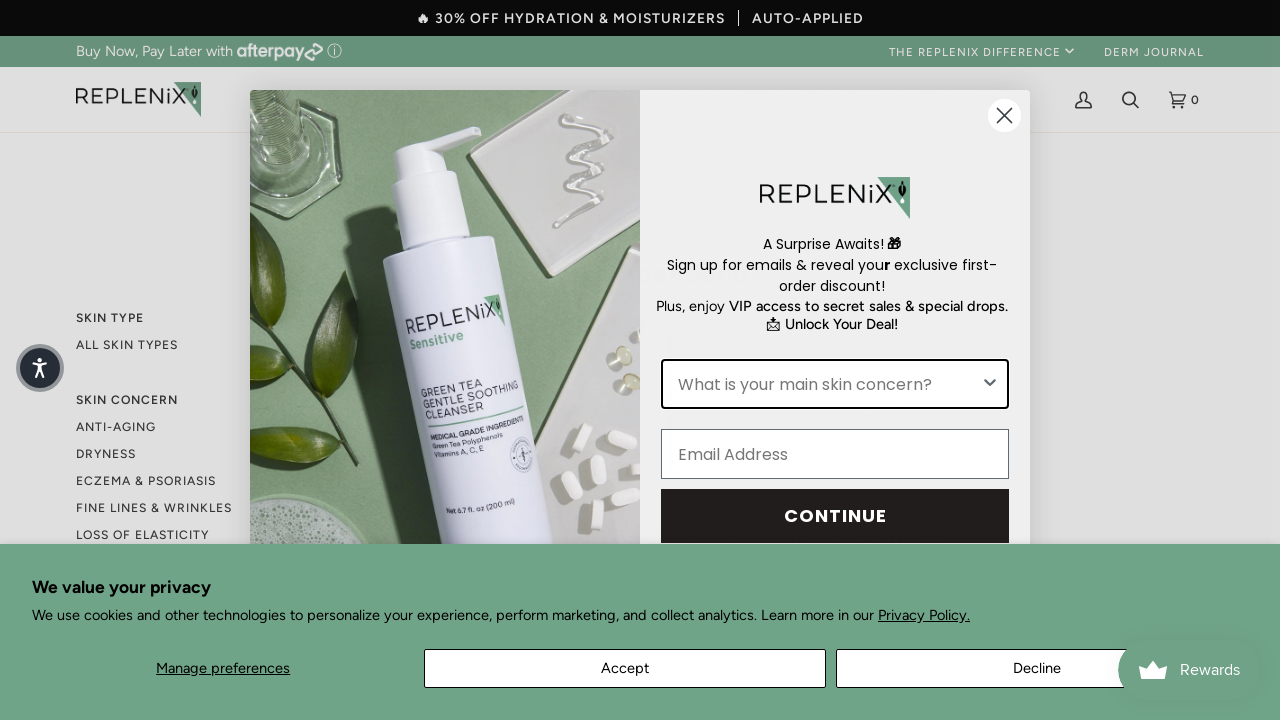

--- FILE ---
content_type: text/html; charset=utf-8
request_url: https://replenix.com/collections/march-apex-send
body_size: 67165
content:
<!doctype html>




<html
  class="no-js"
  lang="en"
  
><head>
    <script src="https://cdn-widgetsrepository.yotpo.com/v1/loader/kEMzksV56CWMoU5A4eSTWQ" async></script>
    <meta charset="utf-8">
    <meta http-equiv="X-UA-Compatible" content="IE=edge,chrome=1">
    <meta name="viewport" content="width=device-width,initial-scale=1,viewport-fit=cover">
    <meta name="theme-color" content="#6fa287"><link rel="canonical" href="https://replenix.com/collections/march-apex-send"><!-- ======================= Pipeline Theme V6.5.0 ========================= -->

    <link rel="preconnect" href="https://cdn.shopify.com" crossorigin>
    <link rel="preconnect" href="https://fonts.shopify.com" crossorigin>
    <link rel="preconnect" href="https://monorail-edge.shopifysvc.com" crossorigin>
    <link rel="stylesheet" type="text/css" href="https://cdnjs.cloudflare.com/ajax/libs/Swiper/4.3.3/css/swiper.css">

    <link rel="preload" href="//replenix.com/cdn/shop/t/77/assets/lazysizes.js?v=111431644619468174291742911731" as="script">
    <link rel="preload" href="//replenix.com/cdn/shop/t/77/assets/vendor.js?v=131139509784942254651742911731" as="script">
    <link rel="preload" href="//replenix.com/cdn/shop/t/77/assets/theme.js?v=153860268464597144881742911731" as="script">
    <link rel="preload" href="//replenix.com/cdn/shop/t/77/assets/theme.css?v=141234749008411132791747973100" as="style"><link rel="shortcut icon" href="//replenix.com/cdn/shop/files/Replenix_Favicon_Green_Leaf_1_1_32x32.png?v=1615226395" type="image/png"><!-- Title and description ================================================ -->
    
    <title>
      

    March Apex Send
&ndash; Replenix

    </title><!-- /snippets/social-meta-tags.liquid --><meta property="og:site_name" content="Replenix">
<meta property="og:url" content="https://replenix.com/collections/march-apex-send">
<meta property="og:title" content="March Apex Send">
<meta property="og:type" content="website">
<meta property="og:description" content="Replenix is dedicated to providing medical-grade skincare products with scientifically proven formulas. Trusted and prescribed by dermatologists worldwide for over 40 years, Replenix is now available directly to you!"><meta property="og:image" content="http://replenix.com/cdn/shop/files/5Collections.jpg?v=1630437997">
    <meta property="og:image:secure_url" content="https://replenix.com/cdn/shop/files/5Collections.jpg?v=1630437997">
    <meta property="og:image:width" content="1200">
    <meta property="og:image:height" content="628">


<meta name="twitter:site" content="@">
<meta name="twitter:card" content="summary_large_image">
<meta name="twitter:title" content="March Apex Send">
<meta name="twitter:description" content="Replenix is dedicated to providing medical-grade skincare products with scientifically proven formulas. Trusted and prescribed by dermatologists worldwide for over 40 years, Replenix is now available directly to you!"><!-- CSS ================================================================== -->

    <link href="//replenix.com/cdn/shop/t/77/assets/font-settings.css?v=152219564589874651201761998670" rel="stylesheet" type="text/css" media="all" />

    <!-- /snippets/css-variables.liquid -->


<style data-shopify>

:root {
/* ================ Layout Variables ================ */






--LAYOUT-WIDTH: 1200px;
--LAYOUT-GUTTER: 20px;
--LAYOUT-GUTTER-OFFSET: -20px;
--NAV-GUTTER: 15px;
--LAYOUT-OUTER: 36px;

/* ================ Product video ================ */

--COLOR-VIDEO-BG: #f2f2f2;


/* ================ Color Variables ================ */

/* === Backgrounds ===*/
--COLOR-BG: #ffffff;
--COLOR-BG-ACCENT: #f0f0f0;

/* === Text colors ===*/
--COLOR-TEXT-DARK: #0e0c0c;
--COLOR-TEXT: #333333;
--COLOR-TEXT-LIGHT: #707070;

/* === Bright color ===*/
--COLOR-PRIMARY: #6fa287;
--COLOR-PRIMARY-HOVER: #3e8660;
--COLOR-PRIMARY-FADE: rgba(111, 162, 135, 0.05);
--COLOR-PRIMARY-FADE-HOVER: rgba(111, 162, 135, 0.1);--COLOR-PRIMARY-OPPOSITE: #ffffff;

/* === Secondary/link Color ===*/
--COLOR-SECONDARY: #6fa287;
--COLOR-SECONDARY-HOVER: #3e8660;
--COLOR-SECONDARY-FADE: rgba(111, 162, 135, 0.05);
--COLOR-SECONDARY-FADE-HOVER: rgba(111, 162, 135, 0.1);--COLOR-SECONDARY-OPPOSITE: #000000;

/* === Shades of grey ===*/
--COLOR-A5:  rgba(51, 51, 51, 0.05);
--COLOR-A10: rgba(51, 51, 51, 0.1);
--COLOR-A20: rgba(51, 51, 51, 0.2);
--COLOR-A35: rgba(51, 51, 51, 0.35);
--COLOR-A50: rgba(51, 51, 51, 0.5);
--COLOR-A80: rgba(51, 51, 51, 0.8);
--COLOR-A90: rgba(51, 51, 51, 0.9);
--COLOR-A95: rgba(51, 51, 51, 0.95);


/* ================ Inverted Color Variables ================ */

--INVERSE-BG: #333333;
--INVERSE-BG-ACCENT: #191008;

/* === Text colors ===*/
--INVERSE-TEXT-DARK: #ffffff;
--INVERSE-TEXT: #FFFFFF;
--INVERSE-TEXT-LIGHT: #c2c2c2;

/* === Bright color ===*/
--INVERSE-PRIMARY: #ffe5da;
--INVERSE-PRIMARY-HOVER: #ffaf8e;
--INVERSE-PRIMARY-FADE: rgba(255, 229, 218, 0.05);
--INVERSE-PRIMARY-FADE-HOVER: rgba(255, 229, 218, 0.1);--INVERSE-PRIMARY-OPPOSITE: #000000;


/* === Second Color ===*/
--INVERSE-SECONDARY: #dff3fd;
--INVERSE-SECONDARY-HOVER: #91dbff;
--INVERSE-SECONDARY-FADE: rgba(223, 243, 253, 0.05);
--INVERSE-SECONDARY-FADE-HOVER: rgba(223, 243, 253, 0.1);--INVERSE-SECONDARY-OPPOSITE: #000000;


/* === Shades of grey ===*/
--INVERSE-A5:  rgba(255, 255, 255, 0.05);
--INVERSE-A10: rgba(255, 255, 255, 0.1);
--INVERSE-A20: rgba(255, 255, 255, 0.2);
--INVERSE-A35: rgba(255, 255, 255, 0.3);
--INVERSE-A80: rgba(255, 255, 255, 0.8);
--INVERSE-A90: rgba(255, 255, 255, 0.9);
--INVERSE-A95: rgba(255, 255, 255, 0.95);


/* ================ Bright Color Variables ================ */

--BRIGHT-BG: #FFF9D9;
--BRIGHT-BG-ACCENT: #FFF333;

/* === Text colors ===*/
--BRIGHT-TEXT-DARK: #a1a1a1;
--BRIGHT-TEXT: #616161;
--BRIGHT-TEXT-LIGHT: #908f85;

/* === Bright color ===*/
--BRIGHT-PRIMARY: #EFBD1E;
--BRIGHT-PRIMARY-HOVER: #c19200;
--BRIGHT-PRIMARY-FADE: rgba(239, 189, 30, 0.05);
--BRIGHT-PRIMARY-FADE-HOVER: rgba(239, 189, 30, 0.1);--BRIGHT-PRIMARY-OPPOSITE: #000000;


/* === Second Color ===*/
--BRIGHT-SECONDARY: #E7B000;
--BRIGHT-SECONDARY-HOVER: #9b7600;
--BRIGHT-SECONDARY-FADE: rgba(231, 176, 0, 0.05);
--BRIGHT-SECONDARY-FADE-HOVER: rgba(231, 176, 0, 0.1);--BRIGHT-SECONDARY-OPPOSITE: #000000;


/* === Shades of grey ===*/
--BRIGHT-A5:  rgba(97, 97, 97, 0.05);
--BRIGHT-A10: rgba(97, 97, 97, 0.1);
--BRIGHT-A20: rgba(97, 97, 97, 0.2);
--BRIGHT-A35: rgba(97, 97, 97, 0.3);
--BRIGHT-A80: rgba(97, 97, 97, 0.8);
--BRIGHT-A90: rgba(97, 97, 97, 0.9);
--BRIGHT-A95: rgba(97, 97, 97, 0.95);


/* === Account Bar ===*/
--COLOR-ANNOUNCEMENT-BG: #6fa287;
--COLOR-ANNOUNCEMENT-TEXT: #fffcf9;

/* === Nav and dropdown link background ===*/
--COLOR-NAV: #ffffff;
--COLOR-NAV-TEXT: #333333;
--COLOR-NAV-TEXT-DARK: #0e0c0c;
--COLOR-NAV-TEXT-LIGHT: #707070;
--COLOR-NAV-BORDER: #f8f0e7;
--COLOR-NAV-A10: rgba(51, 51, 51, 0.1);
--COLOR-NAV-A50: rgba(51, 51, 51, 0.5);
--COLOR-HIGHLIGHT-LINK: #6fa287;

/* === Site Footer ===*/
--COLOR-FOOTER-BG: #ffffff;
--COLOR-FOOTER-TEXT: #213028;
--COLOR-FOOTER-A5: rgba(33, 48, 40, 0.05);
--COLOR-FOOTER-A15: rgba(33, 48, 40, 0.15);
--COLOR-FOOTER-A90: rgba(33, 48, 40, 0.9);

/* === Sub-Footer ===*/
--COLOR-SUB-FOOTER-BG: #ffffff;
--COLOR-SUB-FOOTER-TEXT: #656565;
--COLOR-SUB-FOOTER-A5: rgba(101, 101, 101, 0.05);
--COLOR-SUB-FOOTER-A15: rgba(101, 101, 101, 0.15);
--COLOR-SUB-FOOTER-A90: rgba(101, 101, 101, 0.9);

/* === Products ===*/
--PRODUCT-GRID-ASPECT-RATIO: 100%;

/* === Product badges ===*/
--COLOR-BADGE: #ffffff;
--COLOR-BADGE-TEXT: #656565;
--COLOR-BADGE-TEXT-HOVER: #8b8b8b;
--COLOR-BADGE-HAIRLINE: #f7f7f7;

/* === Product item slider ===*/--COLOR-PRODUCT-SLIDER: #ffffff;--COLOR-PRODUCT-SLIDER-OPPOSITE: rgba(13, 13, 13, 0.06);/* === disabled form colors ===*/
--COLOR-DISABLED-BG: #ebebeb;
--COLOR-DISABLED-TEXT: #b8b8b8;

--INVERSE-DISABLED-BG: #474747;
--INVERSE-DISABLED-TEXT: #7a7a7a;

/* === Button Radius === */
--BUTTON-RADIUS: 0px;


/* ================ Typography ================ */

--FONT-STACK-BODY: Figtree, sans-serif;
--FONT-STYLE-BODY: normal;
--FONT-WEIGHT-BODY: 400;
--FONT-WEIGHT-BODY-BOLD: 500;
--FONT-ADJUST-BODY: 1.0;

--FONT-STACK-HEADING: "Open Sans", sans-serif;
--FONT-STYLE-HEADING: normal;
--FONT-WEIGHT-HEADING: 400;
--FONT-WEIGHT-HEADING-BOLD: 500;
--FONT-ADJUST-HEADING: 1.0;

  --FONT-HEADING-SPACE: normal;
  --FONT-HEADING-CAPS: none;


--FONT-STACK-ACCENT: Figtree, sans-serif;
--FONT-STYLE-ACCENT: normal;
--FONT-WEIGHT-ACCENT: 500;
--FONT-WEIGHT-ACCENT-BOLD: 600;
--FONT-ADJUST-ACCENT: 0.95;
--FONT-SPACING-ACCENT: 1px;

--FONT-STACK-NAV: Figtree, sans-serif;
--FONT-STYLE-NAV: normal;
--FONT-ADJUST-NAV: 1.0;

--FONT-WEIGHT-NAV: 500;
--FONT-WEIGHT-NAV-BOLD: 600;


--ICO-SELECT: url('//replenix.com/cdn/shop/t/77/assets/ico-select.svg?v=60126975762619427901742911731');

/* ================ Photo correction ================ */
--PHOTO-CORRECTION: 100%;



}

</style>


    <link href="//replenix.com/cdn/shop/t/77/assets/theme.css?v=141234749008411132791747973100" rel="stylesheet" type="text/css" media="all" />
    <link href="//replenix.com/cdn/shop/t/77/assets/custom.css?v=86908103258637004451742911731" rel="stylesheet" type="text/css" media="all" />

    <link href="//replenix.com/cdn/shop/t/77/assets/sidecart-subscriptions.css?v=5607442677477363151742911731" rel="stylesheet" type="text/css" media="all" />

    
    <script>
      document.addEventListener('DOMContentLoaded', function() {
        function cleanupSubscriptionOptions(container) {
          const fieldsets = container.querySelectorAll('fieldset');
      
          if (fieldsets.length >= 2) {
            fieldsets[1].remove();
      
            const buttons = container.querySelectorAll('.dn-subscribe-btn');
      
            if (buttons.length >= 2) {
              buttons[1].remove();
            }
          }
        }
      
        const existingContainers = document.querySelectorAll('.dn-selling-plan-container');
        existingContainers.forEach(cleanupSubscriptionOptions);
      
        const observer = new MutationObserver(function(mutations) {
          mutations.forEach(function(mutation) {
            if (mutation.addedNodes.length) {
              mutation.addedNodes.forEach(function(node) {
                if (node.nodeType === Node.ELEMENT_NODE) {
                  if (node.classList && node.classList.contains('dn-selling-plan-container')) {
                    cleanupSubscriptionOptions(node);
                  }
                  const containersWithin = node.querySelectorAll('.dn-selling-plan-container');
                  containersWithin.forEach(cleanupSelectOptions);
                }
              });
            }
          });
        });
      
        if (document.body) {
          console.log("Observing body for subscription options");
          observer.observe(document.body, {
            childList: true,
            subtree: true
          });
        } else {
          console.error("Document body not available for first observer");
        }
      
        function cleanupSelectOptions(select) {
          const options = select.querySelectorAll('option');
      
          options.forEach((option) => {
            if (option.value && option.value.startsWith('5')) {
              option.remove();
            }
          });
        }
      
        const existingSelects = document.querySelectorAll('.oct-quiz-result-item__dropdown-mask select');
        existingSelects.forEach(cleanupSelectOptions);
      
        const observer2 = new MutationObserver(function(mutations) {
          mutations.forEach(function(mutation) {
            if (mutation.addedNodes.length) {
              mutation.addedNodes.forEach(function(node) {
                if (node.nodeType === Node.ELEMENT_NODE) {
                  if (node.classList && node.classList.contains('oct-quiz-result-item__dropdown-mask')) {
                    const select = node.querySelector('select');
                    if (select) {
                      cleanupSelectOptions(select);
                    }
                  } else if (
                    node.tagName === 'SELECT' &&
                    node.parentElement &&
                    node.parentElement.classList &&
                    node.parentElement.classList.contains('oct-quiz-result-item__dropdown-mask')
                  ) {
                    cleanupSelectOptions(node);
                  }
      
                  const selectsWithin = node.querySelectorAll('.oct-quiz-result-item__dropdown-mask select');
                  selectsWithin.forEach(cleanupSelectOptions);
                }
              });
            }
          });
        });
      
        if (document.body) {
          console.log("Observing body for select options");
          observer2.observe(document.body, {
            childList: true,
            subtree: true
          });
        } else {
          console.error("Document body not available for second observer");
        }
      });
      
      window.onload = function() {
        if (!document.body) {
          console.error("Document body still not available in window.onload");
        }
      };
    </script>

    <script>
    document.documentElement.className = document.documentElement.className.replace('no-js', 'js');

    
      document.documentElement.classList.add('aos-initialized');let root = '/';
    if (root[root.length - 1] !== '/') {
      root = `${root}/`;
    }
    var theme = {
      routes: {
        root_url: root,
        cart: '/cart',
        cart_add_url: '/cart/add',
        product_recommendations_url: '/recommendations/products',
        account_addresses_url: '/account/addresses'
      },
      state: {
        cartOpen: null,
      },
      sizes: {
        small: 480,
        medium: 768,
        large: 1100,
        widescreen: 1400
      },
      keyboardKeys: {
        TAB: 9,
        ENTER: 13,
        ESCAPE: 27,
        SPACE: 32,
        LEFTARROW: 37,
        RIGHTARROW: 39
      },
      assets: {
        photoswipe: '//replenix.com/cdn/shop/t/77/assets/photoswipe.js?v=162613001030112971491742911731',
        smoothscroll: '//replenix.com/cdn/shop/t/77/assets/smoothscroll.js?v=37906625415260927261742911731',
        swatches: '//replenix.com/cdn/shop/t/77/assets/swatches.json?v=154940297821828866241742911731',
        noImage: '//replenix.com/cdn/shopifycloud/storefront/assets/no-image-2048-a2addb12.gif',
        base: '//replenix.com/cdn/shop/t/77/assets/'
      },
      strings: {
        swatchesKey: "Color, Colour",
        addToCart: "Add to Cart",
        estimateShipping: "Estimate shipping",
        noShippingAvailable: "We do not ship to this destination.",
        free: "Free",
        from: "From",
        preOrder: "Pre-order",
        soldOut: "Out of stock",
        sale: "Sale",
        subscription: "Subscription",
        unavailable: "Unavailable",
        unitPrice: "Unit price",
        unitPriceSeparator: "per",
        stockout: "All available stock is in cart",
        products: "Products",
        pages: "Pages",
        collections: "Collections",
        resultsFor: "Results for",
        noResultsFor: "No results for",
        articles: "Articles",
        successMessage: "Link copied to clipboard",
      },
      settings: {
        badge_sale_type: "dollar",
        search_products: true,
        search_collections: true,
        search_pages: true,
        search_articles: true,
        animate_hover: true,
        animate_scroll: true,
        show_locale_desktop: null,
        show_locale_mobile: null,
        show_currency_desktop: null,
        show_currency_mobile: null,
        currency_select_type: "country",
        currency_code_enable: false,
        excluded_collections_strict: ["all"," frontpage"],
        excluded_collections: ["sibling"]
      },
      info: {
        name: 'pipeline'
      },
      version: '6.5.0',
      moneyFormat: "${{amount}}",
      shopCurrency: "USD",
      currencyCode: "USD"
    }
    let windowInnerHeight = window.innerHeight;
    document.documentElement.style.setProperty('--full-screen', `${windowInnerHeight}px`);
    document.documentElement.style.setProperty('--three-quarters', `${windowInnerHeight * 0.75}px`);
    document.documentElement.style.setProperty('--two-thirds', `${windowInnerHeight * 0.66}px`);
    document.documentElement.style.setProperty('--one-half', `${windowInnerHeight * 0.5}px`);
    document.documentElement.style.setProperty('--one-third', `${windowInnerHeight * 0.33}px`);
    document.documentElement.style.setProperty('--one-fifth', `${windowInnerHeight * 0.2}px`);

    window.lazySizesConfig = window.lazySizesConfig || {};
    window.lazySizesConfig.loadHidden = false;
    window.isRTL = document.documentElement.getAttribute('dir') === 'rtl';
    </script><!-- Theme Javascript ============================================================== -->
    <script src="https://ajax.googleapis.com/ajax/libs/jquery/3.3.1/jquery.min.js"></script>
    <script src="//replenix.com/cdn/shop/t/77/assets/lazysizes.js?v=111431644619468174291742911731" async="async"></script>
    <script src="//replenix.com/cdn/shop/t/77/assets/vendor.js?v=131139509784942254651742911731" defer="defer"></script>
    <script src="//replenix.com/cdn/shop/t/77/assets/theme.js?v=153860268464597144881742911731" defer="defer"></script>

    <script src="//replenix.com/cdn/shop/t/77/assets/sidecart-subscriptions.js?v=124765569167319696721742911731" defer="defer"></script><script>
      (function () {
        function onPageShowEvents() {
          if ('requestIdleCallback' in window) {
            requestIdleCallback(initCartEvent, { timeout: 500 });
          } else {
            initCartEvent();
          }
          function initCartEvent() {
            window
              .fetch(window.theme.routes.cart + '.js')
              .then((response) => {
                if (!response.ok) {
                  throw { status: response.statusText };
                }
                return response.json();
              })
              .then((response) => {
                document.dispatchEvent(
                  new CustomEvent('theme:cart:change', {
                    detail: {
                      cart: response,
                    },
                    bubbles: true,
                  })
                );
                return response;
              })
              .catch((e) => {
                console.error(e);
              });
          }
        }
        window.onpageshow = onPageShowEvents;
      })();
    </script>

    <script type="text/javascript">
      if (window.MSInputMethodContext && document.documentMode) {
        var scripts = document.getElementsByTagName('script')[0];
        var polyfill = document.createElement('script');
        polyfill.defer = true;
        polyfill.src = "//replenix.com/cdn/shop/t/77/assets/ie11.js?v=144489047535103983231742911731";

        scripts.parentNode.insertBefore(polyfill, scripts);
      }
    </script>

    <!-- Shopify app scripts =========================================================== -->

    <!-- Begin: Northbeam pixel -->
    <script>
      (function () {
        var r;
        ((n = r = r || {}).A = 'identify'),
          (n.B = 'trackPageView'),
          (n.C = 'fireEmailCaptureEvent'),
          (n.D = 'fireCustomGoal'),
          (n.E = 'firePurchaseEvent');
        var n = '//j.northbeam.io/ota-sp/ccdf63f6-486d-482c-919a-e8a9f257dc16.js';
        function t(n) {
          for (var e = [], r = 1; r < arguments.length; r++) e[r - 1] = arguments[r];
          a.push({ fnName: n, args: e });
        }
        var a = [],
          e =
            (((e = { _q: a })[r.A] = function (n, e) {
              return t(r.A, n, e);
            }),
            (e[r.B] = function () {
              return t(r.B);
            }),
            (e[r.C] = function (n, e) {
              return t(r.C, n, e);
            }),
            (e[r.D] = function (n, e) {
              return t(r.D, n, e);
            }),
            (e[r.E] = function (n) {
              return t(r.E, n);
            }),
            (window.Northbeam = e),
            document.createElement('script'));
        (e.async = !0), (e.src = n), document.head.appendChild(e);
      })();
    </script>
    <!-- End: Northbeam pixel -->

    <!-- Facebook Pixel Code -->

    <script>
      !(function (f, b, e, v, n, t, s) {
        if (f.fbq) return;
        n = f.fbq = function () {
          n.callMethod ? n.callMethod.apply(n, arguments) : n.queue.push(arguments);
        };

        if (!f._fbq) f._fbq = n;
        n.push = n;
        n.loaded = !0;
        n.version = '2.0';

        n.queue = [];
        t = b.createElement(e);
        t.async = !0;

        t.src = v;
        s = b.getElementsByTagName(e)[0];

        s.parentNode.insertBefore(t, s);
      })(
        window,
        document,
        'script',

        'https://connect.facebook.net/en_US/fbevents.js'
      );

      fbq('init', '741433623175532');

      fbq('track', 'PageView');
    </script>

    <noscript>
      <img
        height="1"
        width="1"

        src="
          https://www.facebook.com/tr?id=741433623175532&ev=PageView

          &noscript=1
        "
      >
    </noscript>

    <!-- End Facebook Pixel Code -->

    <!-- TikTok Tracking Code for https://replenix.com/ -->
    <script>
      !(function (w, d, t) {
        w.TiktokAnalyticsObject = t;
        var ttq = (w[t] = w[t] || []);
        (ttq.methods = [
          'page',
          'track',
          'identify',
          'instances',
          'debug',
          'on',
          'off',
          'once',
          'ready',
          'alias',
          'group',
          'enableCookie',
          'disableCookie',
        ]),
          (ttq.setAndDefer = function (t, e) {
            t[e] = function () {
              t.push([e].concat(Array.prototype.slice.call(arguments, 0)));
            };
          });
        for (var i = 0; i < ttq.methods.length; i++) ttq.setAndDefer(ttq, ttq.methods[i]);
        (ttq.instance = function (t) {
          for (var e = ttq._i[t] || [], n = 0; n < ttq.methods.length; n++) ttq.setAndDefer(e, ttq.methods[n]);
          return e;
        }),
          (ttq.load = function (e, n) {
            var i = 'https://analytics.tiktok.com/i18n/pixel/events.js';
            (ttq._i = ttq._i || {}),
              (ttq._i[e] = []),
              (ttq._i[e]._u = i),
              (ttq._t = ttq._t || {}),
              (ttq._t[e] = +new Date()),
              (ttq._o = ttq._o || {}),
              (ttq._o[e] = n || {});
            var o = document.createElement('script');
            (o.type = 'text/javascript'), (o.async = !0), (o.src = i + '?sdkid=' + e + '&lib=' + t);
            var a = document.getElementsByTagName('script')[0];
            a.parentNode.insertBefore(o, a);
          });
        ttq.load('C8CFH524VMMHDQEFL8SG');
        ttq.page();
      })(window, document, 'ttq');
    </script>

    <!-- Hotjar Tracking Code for https://replenix.com/ -->
    <script>
      (function (h, o, t, j, a, r) {
        h.hj =
          h.hj ||
          function () {
            (h.hj.q = h.hj.q || []).push(arguments);
          };
        h._hjSettings = { hjid: 2739582, hjsv: 6 };
        a = o.getElementsByTagName('head')[0];
        r = o.createElement('script');
        r.async = 1;
        r.src = t + h._hjSettings.hjid + j + h._hjSettings.hjsv;
        a.appendChild(r);
      })(window, document, 'https://static.hotjar.com/c/hotjar-', '.js?sv=');
    </script>

    <!-- Share a sale script -->
    <script src="https://www.dwin1.com/19038.js" type="text/javascript" defer="defer"></script>

    <!-- YOTPO -->

    <!--
      <script type="text/javascript">(function e(){var e=document.createElement("script");e.type="text/javascript",e.async=true,e.src="//staticw2.yotpo.com/Wt4qg1jfx67a4GH4t7Fugvy5PTIwgHEN4KkRM8qO/widget.js";var t=document.getElementsByTagName("script")[0];t.parentNode.insertBefore(e,t)})();</script>
    -->



<script>window.performance && window.performance.mark && window.performance.mark('shopify.content_for_header.start');</script><meta name="google-site-verification" content="NfNSk1bBTyMBj9M6aa8zDou14fBW6r-e8gRR13iQk2k">
<meta id="shopify-digital-wallet" name="shopify-digital-wallet" content="/52072218813/digital_wallets/dialog">
<meta name="shopify-checkout-api-token" content="f74831bf9a5925008557bff56f0d02a6">
<link rel="alternate" type="application/atom+xml" title="Feed" href="/collections/march-apex-send.atom" />
<link rel="alternate" type="application/json+oembed" href="https://replenix.com/collections/march-apex-send.oembed">
<script async="async" src="/checkouts/internal/preloads.js?locale=en-US"></script>
<link rel="preconnect" href="https://shop.app" crossorigin="anonymous">
<script async="async" src="https://shop.app/checkouts/internal/preloads.js?locale=en-US&shop_id=52072218813" crossorigin="anonymous"></script>
<script id="apple-pay-shop-capabilities" type="application/json">{"shopId":52072218813,"countryCode":"US","currencyCode":"USD","merchantCapabilities":["supports3DS"],"merchantId":"gid:\/\/shopify\/Shop\/52072218813","merchantName":"Replenix","requiredBillingContactFields":["postalAddress","email"],"requiredShippingContactFields":["postalAddress","email"],"shippingType":"shipping","supportedNetworks":["visa","masterCard","amex","discover","elo","jcb"],"total":{"type":"pending","label":"Replenix","amount":"1.00"},"shopifyPaymentsEnabled":true,"supportsSubscriptions":true}</script>
<script id="shopify-features" type="application/json">{"accessToken":"f74831bf9a5925008557bff56f0d02a6","betas":["rich-media-storefront-analytics"],"domain":"replenix.com","predictiveSearch":true,"shopId":52072218813,"locale":"en"}</script>
<script>var Shopify = Shopify || {};
Shopify.shop = "replenix.myshopify.com";
Shopify.locale = "en";
Shopify.currency = {"active":"USD","rate":"1.0"};
Shopify.country = "US";
Shopify.theme = {"name":"Replenix Stay.Ai update","id":148340113638,"schema_name":"Pipeline","schema_version":"6.5.0","theme_store_id":null,"role":"main"};
Shopify.theme.handle = "null";
Shopify.theme.style = {"id":null,"handle":null};
Shopify.cdnHost = "replenix.com/cdn";
Shopify.routes = Shopify.routes || {};
Shopify.routes.root = "/";</script>
<script type="module">!function(o){(o.Shopify=o.Shopify||{}).modules=!0}(window);</script>
<script>!function(o){function n(){var o=[];function n(){o.push(Array.prototype.slice.apply(arguments))}return n.q=o,n}var t=o.Shopify=o.Shopify||{};t.loadFeatures=n(),t.autoloadFeatures=n()}(window);</script>
<script>
  window.ShopifyPay = window.ShopifyPay || {};
  window.ShopifyPay.apiHost = "shop.app\/pay";
  window.ShopifyPay.redirectState = null;
</script>
<script id="shop-js-analytics" type="application/json">{"pageType":"collection"}</script>
<script defer="defer" async type="module" src="//replenix.com/cdn/shopifycloud/shop-js/modules/v2/client.init-shop-cart-sync_C5BV16lS.en.esm.js"></script>
<script defer="defer" async type="module" src="//replenix.com/cdn/shopifycloud/shop-js/modules/v2/chunk.common_CygWptCX.esm.js"></script>
<script type="module">
  await import("//replenix.com/cdn/shopifycloud/shop-js/modules/v2/client.init-shop-cart-sync_C5BV16lS.en.esm.js");
await import("//replenix.com/cdn/shopifycloud/shop-js/modules/v2/chunk.common_CygWptCX.esm.js");

  window.Shopify.SignInWithShop?.initShopCartSync?.({"fedCMEnabled":true,"windoidEnabled":true});

</script>
<script>
  window.Shopify = window.Shopify || {};
  if (!window.Shopify.featureAssets) window.Shopify.featureAssets = {};
  window.Shopify.featureAssets['shop-js'] = {"shop-cart-sync":["modules/v2/client.shop-cart-sync_ZFArdW7E.en.esm.js","modules/v2/chunk.common_CygWptCX.esm.js"],"init-fed-cm":["modules/v2/client.init-fed-cm_CmiC4vf6.en.esm.js","modules/v2/chunk.common_CygWptCX.esm.js"],"shop-button":["modules/v2/client.shop-button_tlx5R9nI.en.esm.js","modules/v2/chunk.common_CygWptCX.esm.js"],"shop-cash-offers":["modules/v2/client.shop-cash-offers_DOA2yAJr.en.esm.js","modules/v2/chunk.common_CygWptCX.esm.js","modules/v2/chunk.modal_D71HUcav.esm.js"],"init-windoid":["modules/v2/client.init-windoid_sURxWdc1.en.esm.js","modules/v2/chunk.common_CygWptCX.esm.js"],"shop-toast-manager":["modules/v2/client.shop-toast-manager_ClPi3nE9.en.esm.js","modules/v2/chunk.common_CygWptCX.esm.js"],"init-shop-email-lookup-coordinator":["modules/v2/client.init-shop-email-lookup-coordinator_B8hsDcYM.en.esm.js","modules/v2/chunk.common_CygWptCX.esm.js"],"init-shop-cart-sync":["modules/v2/client.init-shop-cart-sync_C5BV16lS.en.esm.js","modules/v2/chunk.common_CygWptCX.esm.js"],"avatar":["modules/v2/client.avatar_BTnouDA3.en.esm.js"],"pay-button":["modules/v2/client.pay-button_FdsNuTd3.en.esm.js","modules/v2/chunk.common_CygWptCX.esm.js"],"init-customer-accounts":["modules/v2/client.init-customer-accounts_DxDtT_ad.en.esm.js","modules/v2/client.shop-login-button_C5VAVYt1.en.esm.js","modules/v2/chunk.common_CygWptCX.esm.js","modules/v2/chunk.modal_D71HUcav.esm.js"],"init-shop-for-new-customer-accounts":["modules/v2/client.init-shop-for-new-customer-accounts_ChsxoAhi.en.esm.js","modules/v2/client.shop-login-button_C5VAVYt1.en.esm.js","modules/v2/chunk.common_CygWptCX.esm.js","modules/v2/chunk.modal_D71HUcav.esm.js"],"shop-login-button":["modules/v2/client.shop-login-button_C5VAVYt1.en.esm.js","modules/v2/chunk.common_CygWptCX.esm.js","modules/v2/chunk.modal_D71HUcav.esm.js"],"init-customer-accounts-sign-up":["modules/v2/client.init-customer-accounts-sign-up_CPSyQ0Tj.en.esm.js","modules/v2/client.shop-login-button_C5VAVYt1.en.esm.js","modules/v2/chunk.common_CygWptCX.esm.js","modules/v2/chunk.modal_D71HUcav.esm.js"],"shop-follow-button":["modules/v2/client.shop-follow-button_Cva4Ekp9.en.esm.js","modules/v2/chunk.common_CygWptCX.esm.js","modules/v2/chunk.modal_D71HUcav.esm.js"],"checkout-modal":["modules/v2/client.checkout-modal_BPM8l0SH.en.esm.js","modules/v2/chunk.common_CygWptCX.esm.js","modules/v2/chunk.modal_D71HUcav.esm.js"],"lead-capture":["modules/v2/client.lead-capture_Bi8yE_yS.en.esm.js","modules/v2/chunk.common_CygWptCX.esm.js","modules/v2/chunk.modal_D71HUcav.esm.js"],"shop-login":["modules/v2/client.shop-login_D6lNrXab.en.esm.js","modules/v2/chunk.common_CygWptCX.esm.js","modules/v2/chunk.modal_D71HUcav.esm.js"],"payment-terms":["modules/v2/client.payment-terms_CZxnsJam.en.esm.js","modules/v2/chunk.common_CygWptCX.esm.js","modules/v2/chunk.modal_D71HUcav.esm.js"]};
</script>
<script>(function() {
  var isLoaded = false;
  function asyncLoad() {
    if (isLoaded) return;
    isLoaded = true;
    var urls = ["https:\/\/cdn-loyalty.yotpo.com\/loader\/kEMzksV56CWMoU5A4eSTWQ.js?shop=replenix.myshopify.com","https:\/\/accessibly.onthemapmarketing.com\/public\/widget\/run.js?shop=replenix.myshopify.com","https:\/\/static.returngo.ai\/master.returngo.ai\/returngo.min.js?shop=replenix.myshopify.com","https:\/\/static.shareasale.com\/json\/shopify\/shareasale-tracking.js?sasmid=106773\u0026ssmtid=82637\u0026shop=replenix.myshopify.com","\/\/cdn.shopify.com\/proxy\/347238aec0987449738412579c32f854c4364adebe6cb88d94ac8c019f202ec2\/cdn.bogos.io\/script_tag\/secomapp.scripttag.js?shop=replenix.myshopify.com\u0026sp-cache-control=cHVibGljLCBtYXgtYWdlPTkwMA"];
    for (var i = 0; i < urls.length; i++) {
      var s = document.createElement('script');
      s.type = 'text/javascript';
      s.async = true;
      s.src = urls[i];
      var x = document.getElementsByTagName('script')[0];
      x.parentNode.insertBefore(s, x);
    }
  };
  if(window.attachEvent) {
    window.attachEvent('onload', asyncLoad);
  } else {
    window.addEventListener('load', asyncLoad, false);
  }
})();</script>
<script id="__st">var __st={"a":52072218813,"offset":-28800,"reqid":"d2ac92ec-c246-4958-a8fd-0842ef370f4f-1768663851","pageurl":"replenix.com\/collections\/march-apex-send","u":"39dae8c325bf","p":"collection","rtyp":"collection","rid":261639045309};</script>
<script>window.ShopifyPaypalV4VisibilityTracking = true;</script>
<script id="captcha-bootstrap">!function(){'use strict';const t='contact',e='account',n='new_comment',o=[[t,t],['blogs',n],['comments',n],[t,'customer']],c=[[e,'customer_login'],[e,'guest_login'],[e,'recover_customer_password'],[e,'create_customer']],r=t=>t.map((([t,e])=>`form[action*='/${t}']:not([data-nocaptcha='true']) input[name='form_type'][value='${e}']`)).join(','),a=t=>()=>t?[...document.querySelectorAll(t)].map((t=>t.form)):[];function s(){const t=[...o],e=r(t);return a(e)}const i='password',u='form_key',d=['recaptcha-v3-token','g-recaptcha-response','h-captcha-response',i],f=()=>{try{return window.sessionStorage}catch{return}},m='__shopify_v',_=t=>t.elements[u];function p(t,e,n=!1){try{const o=window.sessionStorage,c=JSON.parse(o.getItem(e)),{data:r}=function(t){const{data:e,action:n}=t;return t[m]||n?{data:e,action:n}:{data:t,action:n}}(c);for(const[e,n]of Object.entries(r))t.elements[e]&&(t.elements[e].value=n);n&&o.removeItem(e)}catch(o){console.error('form repopulation failed',{error:o})}}const l='form_type',E='cptcha';function T(t){t.dataset[E]=!0}const w=window,h=w.document,L='Shopify',v='ce_forms',y='captcha';let A=!1;((t,e)=>{const n=(g='f06e6c50-85a8-45c8-87d0-21a2b65856fe',I='https://cdn.shopify.com/shopifycloud/storefront-forms-hcaptcha/ce_storefront_forms_captcha_hcaptcha.v1.5.2.iife.js',D={infoText:'Protected by hCaptcha',privacyText:'Privacy',termsText:'Terms'},(t,e,n)=>{const o=w[L][v],c=o.bindForm;if(c)return c(t,g,e,D).then(n);var r;o.q.push([[t,g,e,D],n]),r=I,A||(h.body.append(Object.assign(h.createElement('script'),{id:'captcha-provider',async:!0,src:r})),A=!0)});var g,I,D;w[L]=w[L]||{},w[L][v]=w[L][v]||{},w[L][v].q=[],w[L][y]=w[L][y]||{},w[L][y].protect=function(t,e){n(t,void 0,e),T(t)},Object.freeze(w[L][y]),function(t,e,n,w,h,L){const[v,y,A,g]=function(t,e,n){const i=e?o:[],u=t?c:[],d=[...i,...u],f=r(d),m=r(i),_=r(d.filter((([t,e])=>n.includes(e))));return[a(f),a(m),a(_),s()]}(w,h,L),I=t=>{const e=t.target;return e instanceof HTMLFormElement?e:e&&e.form},D=t=>v().includes(t);t.addEventListener('submit',(t=>{const e=I(t);if(!e)return;const n=D(e)&&!e.dataset.hcaptchaBound&&!e.dataset.recaptchaBound,o=_(e),c=g().includes(e)&&(!o||!o.value);(n||c)&&t.preventDefault(),c&&!n&&(function(t){try{if(!f())return;!function(t){const e=f();if(!e)return;const n=_(t);if(!n)return;const o=n.value;o&&e.removeItem(o)}(t);const e=Array.from(Array(32),(()=>Math.random().toString(36)[2])).join('');!function(t,e){_(t)||t.append(Object.assign(document.createElement('input'),{type:'hidden',name:u})),t.elements[u].value=e}(t,e),function(t,e){const n=f();if(!n)return;const o=[...t.querySelectorAll(`input[type='${i}']`)].map((({name:t})=>t)),c=[...d,...o],r={};for(const[a,s]of new FormData(t).entries())c.includes(a)||(r[a]=s);n.setItem(e,JSON.stringify({[m]:1,action:t.action,data:r}))}(t,e)}catch(e){console.error('failed to persist form',e)}}(e),e.submit())}));const S=(t,e)=>{t&&!t.dataset[E]&&(n(t,e.some((e=>e===t))),T(t))};for(const o of['focusin','change'])t.addEventListener(o,(t=>{const e=I(t);D(e)&&S(e,y())}));const B=e.get('form_key'),M=e.get(l),P=B&&M;t.addEventListener('DOMContentLoaded',(()=>{const t=y();if(P)for(const e of t)e.elements[l].value===M&&p(e,B);[...new Set([...A(),...v().filter((t=>'true'===t.dataset.shopifyCaptcha))])].forEach((e=>S(e,t)))}))}(h,new URLSearchParams(w.location.search),n,t,e,['guest_login'])})(!0,!0)}();</script>
<script integrity="sha256-4kQ18oKyAcykRKYeNunJcIwy7WH5gtpwJnB7kiuLZ1E=" data-source-attribution="shopify.loadfeatures" defer="defer" src="//replenix.com/cdn/shopifycloud/storefront/assets/storefront/load_feature-a0a9edcb.js" crossorigin="anonymous"></script>
<script crossorigin="anonymous" defer="defer" src="//replenix.com/cdn/shopifycloud/storefront/assets/shopify_pay/storefront-65b4c6d7.js?v=20250812"></script>
<script data-source-attribution="shopify.dynamic_checkout.dynamic.init">var Shopify=Shopify||{};Shopify.PaymentButton=Shopify.PaymentButton||{isStorefrontPortableWallets:!0,init:function(){window.Shopify.PaymentButton.init=function(){};var t=document.createElement("script");t.src="https://replenix.com/cdn/shopifycloud/portable-wallets/latest/portable-wallets.en.js",t.type="module",document.head.appendChild(t)}};
</script>
<script data-source-attribution="shopify.dynamic_checkout.buyer_consent">
  function portableWalletsHideBuyerConsent(e){var t=document.getElementById("shopify-buyer-consent"),n=document.getElementById("shopify-subscription-policy-button");t&&n&&(t.classList.add("hidden"),t.setAttribute("aria-hidden","true"),n.removeEventListener("click",e))}function portableWalletsShowBuyerConsent(e){var t=document.getElementById("shopify-buyer-consent"),n=document.getElementById("shopify-subscription-policy-button");t&&n&&(t.classList.remove("hidden"),t.removeAttribute("aria-hidden"),n.addEventListener("click",e))}window.Shopify?.PaymentButton&&(window.Shopify.PaymentButton.hideBuyerConsent=portableWalletsHideBuyerConsent,window.Shopify.PaymentButton.showBuyerConsent=portableWalletsShowBuyerConsent);
</script>
<script data-source-attribution="shopify.dynamic_checkout.cart.bootstrap">document.addEventListener("DOMContentLoaded",(function(){function t(){return document.querySelector("shopify-accelerated-checkout-cart, shopify-accelerated-checkout")}if(t())Shopify.PaymentButton.init();else{new MutationObserver((function(e,n){t()&&(Shopify.PaymentButton.init(),n.disconnect())})).observe(document.body,{childList:!0,subtree:!0})}}));
</script>
<script id='scb4127' type='text/javascript' async='' src='https://replenix.com/cdn/shopifycloud/privacy-banner/storefront-banner.js'></script><link id="shopify-accelerated-checkout-styles" rel="stylesheet" media="screen" href="https://replenix.com/cdn/shopifycloud/portable-wallets/latest/accelerated-checkout-backwards-compat.css" crossorigin="anonymous">
<style id="shopify-accelerated-checkout-cart">
        #shopify-buyer-consent {
  margin-top: 1em;
  display: inline-block;
  width: 100%;
}

#shopify-buyer-consent.hidden {
  display: none;
}

#shopify-subscription-policy-button {
  background: none;
  border: none;
  padding: 0;
  text-decoration: underline;
  font-size: inherit;
  cursor: pointer;
}

#shopify-subscription-policy-button::before {
  box-shadow: none;
}

      </style>

<script>window.performance && window.performance.mark && window.performance.mark('shopify.content_for_header.end');</script>
    <script async src="https://cdn-widgetsrepository.yotpo.com/v1/loader/Wt4qg1jfx67a4GH4t7Fugvy5PTIwgHEN4KkRM8qO" type="text/javascript"></script>

    <script src="https://cdn-loyalty.yotpo.com/loader/kEMzksV56CWMoU5A4eSTWQ.js" async></script>

    
  

<!-- BEGIN app block: shopify://apps/triplewhale/blocks/triple_pixel_snippet/483d496b-3f1a-4609-aea7-8eee3b6b7a2a --><link rel='preconnect dns-prefetch' href='https://api.config-security.com/' crossorigin />
<link rel='preconnect dns-prefetch' href='https://conf.config-security.com/' crossorigin />
<script>
/* >> TriplePixel :: start*/
window.TriplePixelData={TripleName:"replenix.myshopify.com",ver:"2.16",plat:"SHOPIFY",isHeadless:false,src:'SHOPIFY_EXT',product:{id:"",name:``,price:"",variant:""},search:"",collection:"261639045309",cart:"",template:"collection",curr:"USD" || "USD"},function(W,H,A,L,E,_,B,N){function O(U,T,P,H,R){void 0===R&&(R=!1),H=new XMLHttpRequest,P?(H.open("POST",U,!0),H.setRequestHeader("Content-Type","text/plain")):H.open("GET",U,!0),H.send(JSON.stringify(P||{})),H.onreadystatechange=function(){4===H.readyState&&200===H.status?(R=H.responseText,U.includes("/first")?eval(R):P||(N[B]=R)):(299<H.status||H.status<200)&&T&&!R&&(R=!0,O(U,T-1,P))}}if(N=window,!N[H+"sn"]){N[H+"sn"]=1,L=function(){return Date.now().toString(36)+"_"+Math.random().toString(36)};try{A.setItem(H,1+(0|A.getItem(H)||0)),(E=JSON.parse(A.getItem(H+"U")||"[]")).push({u:location.href,r:document.referrer,t:Date.now(),id:L()}),A.setItem(H+"U",JSON.stringify(E))}catch(e){}var i,m,p;A.getItem('"!nC`')||(_=A,A=N,A[H]||(E=A[H]=function(t,e,i){return void 0===i&&(i=[]),"State"==t?E.s:(W=L(),(E._q=E._q||[]).push([W,t,e].concat(i)),W)},E.s="Installed",E._q=[],E.ch=W,B="configSecurityConfModel",N[B]=1,O("https://conf.config-security.com/model",5),i=L(),m=A[atob("c2NyZWVu")],_.setItem("di_pmt_wt",i),p={id:i,action:"profile",avatar:_.getItem("auth-security_rand_salt_"),time:m[atob("d2lkdGg=")]+":"+m[atob("aGVpZ2h0")],host:A.TriplePixelData.TripleName,plat:A.TriplePixelData.plat,url:window.location.href.slice(0,500),ref:document.referrer,ver:A.TriplePixelData.ver},O("https://api.config-security.com/event",5,p),O("https://api.config-security.com/first?host=".concat(p.host,"&plat=").concat(p.plat),5)))}}("","TriplePixel",localStorage);
/* << TriplePixel :: end*/
</script>



<!-- END app block --><!-- BEGIN app block: shopify://apps/videowise-video-commerce/blocks/script_embed/b48d6c0c-3e3f-4791-a9ab-a5ab7ec82f4d -->
<link
  rel="preload"
  as="style"
  onload="this.onload=null;this.rel='stylesheet'"
  href="https://assets.videowise.com/style.css.gz"
  id="videowise-style-css">
<script
  defer
  src="https://assets.videowise.com/vendors.js.gz"
  id="videowise-vendors-js"></script>
<script
  defer
  src="https://assets.videowise.com/client.js.gz"
  id="videowise-client-js"></script>

<link rel="dns-prefetch" href="https://assets.videowise.com/" />

<link rel="dns-prefetch" href="https://cdn2.videowise.com/" />

<link rel="dns-prefetch" href="https://api-cdn.videowise.com/" />

<link rel="dns-prefetch" href="https://images.videowise.com/" />

<link rel="dns-prefetch" href="https://cdn.videowise.com/" />

<!-- END app block --><!-- BEGIN app block: shopify://apps/gift-card-hero-all-in-one/blocks/app-embed/57babc6a-ae2b-46cf-b565-dd8395b0276b --><!-- BEGIN app snippet: gift-hero-snippet -->

<script async>
  (function() {
    window.ScCommon = {
      shop: {
        moneyFormat: window?.GiftCardHeroCustom?.moneyFormat || '${{amount}}',
        customer: null,
      },
    };
    
      window.GiftCardHero = {
        common: {
          translations: {
            preview: 'Preview',
            mycards: 'My Gift Cards',
            account: 'Account',
            details: 'Details',
            noRegisteredCards: 'No registered gift cards',
            checkBalance: 'Check the balance',
            customAmount: 'Custom',
            giftCard: 'Gift card',
            expiresOn: 'Expires on {{ expiry }}',
          },
        },
        shop: {
          items: [],
          currency: 'USD',
          mainCurrency: 'USD',
        },
        balance: {
          design: {"checkerBtnBg":"#8533fc","checkerBtnColor":"#ffffff","checkerModalBorderRadius":5,"checkerButtonBorderRadius":36,"checkerModalBg":"#ffffff","bubbleBg":"#ffce33","bubbleColor":"#0D0D2A","bubbleBorderRadius":5,"textColor":"#000000","inputBg":"#ffffff","inputBorderRadius":2,"inputBorderColor":"#acacac","inputColor":"#000000","submitBg":"#000000","submitBorder":"#000000","submitBorderRadius":2,"submitColor":"#ffffff","findBtnBg":"#4e63df","findBtnBorder":"#4e63df","findBtnColor":"#ffffff","fintBtnRadius":6,"progressBg":"#d5dae3","progressRadius":10,"applyBg":"#D4D8EF","applyColor":"#242445","applyRadius":6},
          translations: {
            'en': {"checkerBtnText":"GIFT CARD BALANCE CHECK","inputLabel":"Redeem or check balance of gift cards","submitLabel":"Check","placeholder":"Enter your gift code here","more":"Find products at a similar price","cartSubotal":"Cart subtotal: ","usedBalance":"Applied balance:","unusedBalance":"Unapplied balance:","cardBalance":"Gift card balance","apply":"Apply balance to a cart"} || {"checkerBtnText":"GIFT CARD BALANCE CHECK","inputLabel":"Redeem or check balance of gift cards","submitLabel":"Check","placeholder":"Enter your gift code here","more":"Find products at a similar price","cartSubotal":"Cart subtotal: ","usedBalance":"Applied balance:","unusedBalance":"Unapplied balance:","cardBalance":"Gift card balance","apply":"Apply balance to a cart"},
          },
        },
        settings: {"balance":{"enabled":false,"recommendProducts":true,"showProgressCart":true,"showBubble":true,"showProgressTime":"4","allowApply":true,"showProgress":true,"allowMultiple":true,"showWidget":"5","title":"Gift card balance check","beforeText":"\u003cp\u003eNot sure how much let on your gift card? Enter you gift card number in the input field below in order to check your gift card balance.\u003c\/p\u003e","afterText":"\u003ch3\u003e\u003cstrong\u003eAdditional information\u003c\/strong\u003e\u003c\/h3\u003e\u003cul\u003e\u003cli\u003eYou may apply your gift card at a checkout page.\u003c\/li\u003e\u003cli\u003eYou may use your gift card multiple times if your gift card has a remaining balance.\u003c\/li\u003e\u003cli\u003eYou may apply multiple gift cards at a checkout page.\u003c\/li\u003e\u003cli\u003eYou can't use a gift card to buy another gift card.\u003c\/li\u003e\u003c\/ul\u003e","version":"v2"}},
        isGiftProduct: false,
        productId: null,
        img: '',
        options: null,
        hideMyGiftcards: false,
        giftcards: true,
      };
    
    
  })();
</script>


<!-- END app snippet -->






  
  <script
    src="https://cdn.shopify.com/extensions/019bc635-2729-703e-8a07-d291895bf021/giftcard-hero-440/assets/storefront.min.js"
    defer
    data-cmp-ignore
    data-cmp-ab="2"
    data-cookieconsent="ignore"></script>
  





<!-- END app block --><!-- BEGIN app block: shopify://apps/pagefly-page-builder/blocks/app-embed/83e179f7-59a0-4589-8c66-c0dddf959200 -->

<!-- BEGIN app snippet: pagefly-cro-ab-testing-main -->







<script>
  ;(function () {
    const url = new URL(window.location)
    const viewParam = url.searchParams.get('view')
    if (viewParam && viewParam.includes('variant-pf-')) {
      url.searchParams.set('pf_v', viewParam)
      url.searchParams.delete('view')
      window.history.replaceState({}, '', url)
    }
  })()
</script>



<script type='module'>
  
  window.PAGEFLY_CRO = window.PAGEFLY_CRO || {}

  window.PAGEFLY_CRO['data_debug'] = {
    original_template_suffix: "all_collections",
    allow_ab_test: false,
    ab_test_start_time: 0,
    ab_test_end_time: 0,
    today_date_time: 1768663851000,
  }
  window.PAGEFLY_CRO['GA4'] = { enabled: true}
</script>

<!-- END app snippet -->








  <script src='https://cdn.shopify.com/extensions/019bb4f9-aed6-78a3-be91-e9d44663e6bf/pagefly-page-builder-215/assets/pagefly-helper.js' defer='defer'></script>

  <script src='https://cdn.shopify.com/extensions/019bb4f9-aed6-78a3-be91-e9d44663e6bf/pagefly-page-builder-215/assets/pagefly-general-helper.js' defer='defer'></script>

  <script src='https://cdn.shopify.com/extensions/019bb4f9-aed6-78a3-be91-e9d44663e6bf/pagefly-page-builder-215/assets/pagefly-snap-slider.js' defer='defer'></script>

  <script src='https://cdn.shopify.com/extensions/019bb4f9-aed6-78a3-be91-e9d44663e6bf/pagefly-page-builder-215/assets/pagefly-slideshow-v3.js' defer='defer'></script>

  <script src='https://cdn.shopify.com/extensions/019bb4f9-aed6-78a3-be91-e9d44663e6bf/pagefly-page-builder-215/assets/pagefly-slideshow-v4.js' defer='defer'></script>

  <script src='https://cdn.shopify.com/extensions/019bb4f9-aed6-78a3-be91-e9d44663e6bf/pagefly-page-builder-215/assets/pagefly-glider.js' defer='defer'></script>

  <script src='https://cdn.shopify.com/extensions/019bb4f9-aed6-78a3-be91-e9d44663e6bf/pagefly-page-builder-215/assets/pagefly-slideshow-v1-v2.js' defer='defer'></script>

  <script src='https://cdn.shopify.com/extensions/019bb4f9-aed6-78a3-be91-e9d44663e6bf/pagefly-page-builder-215/assets/pagefly-product-media.js' defer='defer'></script>

  <script src='https://cdn.shopify.com/extensions/019bb4f9-aed6-78a3-be91-e9d44663e6bf/pagefly-page-builder-215/assets/pagefly-product.js' defer='defer'></script>


<script id='pagefly-helper-data' type='application/json'>
  {
    "page_optimization": {
      "assets_prefetching": false
    },
    "elements_asset_mapper": {
      "Accordion": "https://cdn.shopify.com/extensions/019bb4f9-aed6-78a3-be91-e9d44663e6bf/pagefly-page-builder-215/assets/pagefly-accordion.js",
      "Accordion3": "https://cdn.shopify.com/extensions/019bb4f9-aed6-78a3-be91-e9d44663e6bf/pagefly-page-builder-215/assets/pagefly-accordion3.js",
      "CountDown": "https://cdn.shopify.com/extensions/019bb4f9-aed6-78a3-be91-e9d44663e6bf/pagefly-page-builder-215/assets/pagefly-countdown.js",
      "GMap1": "https://cdn.shopify.com/extensions/019bb4f9-aed6-78a3-be91-e9d44663e6bf/pagefly-page-builder-215/assets/pagefly-gmap.js",
      "GMap2": "https://cdn.shopify.com/extensions/019bb4f9-aed6-78a3-be91-e9d44663e6bf/pagefly-page-builder-215/assets/pagefly-gmap.js",
      "GMapBasicV2": "https://cdn.shopify.com/extensions/019bb4f9-aed6-78a3-be91-e9d44663e6bf/pagefly-page-builder-215/assets/pagefly-gmap.js",
      "GMapAdvancedV2": "https://cdn.shopify.com/extensions/019bb4f9-aed6-78a3-be91-e9d44663e6bf/pagefly-page-builder-215/assets/pagefly-gmap.js",
      "HTML.Video": "https://cdn.shopify.com/extensions/019bb4f9-aed6-78a3-be91-e9d44663e6bf/pagefly-page-builder-215/assets/pagefly-htmlvideo.js",
      "HTML.Video2": "https://cdn.shopify.com/extensions/019bb4f9-aed6-78a3-be91-e9d44663e6bf/pagefly-page-builder-215/assets/pagefly-htmlvideo2.js",
      "HTML.Video3": "https://cdn.shopify.com/extensions/019bb4f9-aed6-78a3-be91-e9d44663e6bf/pagefly-page-builder-215/assets/pagefly-htmlvideo2.js",
      "BackgroundVideo": "https://cdn.shopify.com/extensions/019bb4f9-aed6-78a3-be91-e9d44663e6bf/pagefly-page-builder-215/assets/pagefly-htmlvideo2.js",
      "Instagram": "https://cdn.shopify.com/extensions/019bb4f9-aed6-78a3-be91-e9d44663e6bf/pagefly-page-builder-215/assets/pagefly-instagram.js",
      "Instagram2": "https://cdn.shopify.com/extensions/019bb4f9-aed6-78a3-be91-e9d44663e6bf/pagefly-page-builder-215/assets/pagefly-instagram.js",
      "Insta3": "https://cdn.shopify.com/extensions/019bb4f9-aed6-78a3-be91-e9d44663e6bf/pagefly-page-builder-215/assets/pagefly-instagram3.js",
      "Tabs": "https://cdn.shopify.com/extensions/019bb4f9-aed6-78a3-be91-e9d44663e6bf/pagefly-page-builder-215/assets/pagefly-tab.js",
      "Tabs3": "https://cdn.shopify.com/extensions/019bb4f9-aed6-78a3-be91-e9d44663e6bf/pagefly-page-builder-215/assets/pagefly-tab3.js",
      "ProductBox": "https://cdn.shopify.com/extensions/019bb4f9-aed6-78a3-be91-e9d44663e6bf/pagefly-page-builder-215/assets/pagefly-cart.js",
      "FBPageBox2": "https://cdn.shopify.com/extensions/019bb4f9-aed6-78a3-be91-e9d44663e6bf/pagefly-page-builder-215/assets/pagefly-facebook.js",
      "FBLikeButton2": "https://cdn.shopify.com/extensions/019bb4f9-aed6-78a3-be91-e9d44663e6bf/pagefly-page-builder-215/assets/pagefly-facebook.js",
      "TwitterFeed2": "https://cdn.shopify.com/extensions/019bb4f9-aed6-78a3-be91-e9d44663e6bf/pagefly-page-builder-215/assets/pagefly-twitter.js",
      "Paragraph4": "https://cdn.shopify.com/extensions/019bb4f9-aed6-78a3-be91-e9d44663e6bf/pagefly-page-builder-215/assets/pagefly-paragraph4.js",

      "AliReviews": "https://cdn.shopify.com/extensions/019bb4f9-aed6-78a3-be91-e9d44663e6bf/pagefly-page-builder-215/assets/pagefly-3rd-elements.js",
      "BackInStock": "https://cdn.shopify.com/extensions/019bb4f9-aed6-78a3-be91-e9d44663e6bf/pagefly-page-builder-215/assets/pagefly-3rd-elements.js",
      "GloboBackInStock": "https://cdn.shopify.com/extensions/019bb4f9-aed6-78a3-be91-e9d44663e6bf/pagefly-page-builder-215/assets/pagefly-3rd-elements.js",
      "GrowaveWishlist": "https://cdn.shopify.com/extensions/019bb4f9-aed6-78a3-be91-e9d44663e6bf/pagefly-page-builder-215/assets/pagefly-3rd-elements.js",
      "InfiniteOptionsShopPad": "https://cdn.shopify.com/extensions/019bb4f9-aed6-78a3-be91-e9d44663e6bf/pagefly-page-builder-215/assets/pagefly-3rd-elements.js",
      "InkybayProductPersonalizer": "https://cdn.shopify.com/extensions/019bb4f9-aed6-78a3-be91-e9d44663e6bf/pagefly-page-builder-215/assets/pagefly-3rd-elements.js",
      "LimeSpot": "https://cdn.shopify.com/extensions/019bb4f9-aed6-78a3-be91-e9d44663e6bf/pagefly-page-builder-215/assets/pagefly-3rd-elements.js",
      "Loox": "https://cdn.shopify.com/extensions/019bb4f9-aed6-78a3-be91-e9d44663e6bf/pagefly-page-builder-215/assets/pagefly-3rd-elements.js",
      "Opinew": "https://cdn.shopify.com/extensions/019bb4f9-aed6-78a3-be91-e9d44663e6bf/pagefly-page-builder-215/assets/pagefly-3rd-elements.js",
      "Powr": "https://cdn.shopify.com/extensions/019bb4f9-aed6-78a3-be91-e9d44663e6bf/pagefly-page-builder-215/assets/pagefly-3rd-elements.js",
      "ProductReviews": "https://cdn.shopify.com/extensions/019bb4f9-aed6-78a3-be91-e9d44663e6bf/pagefly-page-builder-215/assets/pagefly-3rd-elements.js",
      "PushOwl": "https://cdn.shopify.com/extensions/019bb4f9-aed6-78a3-be91-e9d44663e6bf/pagefly-page-builder-215/assets/pagefly-3rd-elements.js",
      "ReCharge": "https://cdn.shopify.com/extensions/019bb4f9-aed6-78a3-be91-e9d44663e6bf/pagefly-page-builder-215/assets/pagefly-3rd-elements.js",
      "Rivyo": "https://cdn.shopify.com/extensions/019bb4f9-aed6-78a3-be91-e9d44663e6bf/pagefly-page-builder-215/assets/pagefly-3rd-elements.js",
      "TrackingMore": "https://cdn.shopify.com/extensions/019bb4f9-aed6-78a3-be91-e9d44663e6bf/pagefly-page-builder-215/assets/pagefly-3rd-elements.js",
      "Vitals": "https://cdn.shopify.com/extensions/019bb4f9-aed6-78a3-be91-e9d44663e6bf/pagefly-page-builder-215/assets/pagefly-3rd-elements.js",
      "Wiser": "https://cdn.shopify.com/extensions/019bb4f9-aed6-78a3-be91-e9d44663e6bf/pagefly-page-builder-215/assets/pagefly-3rd-elements.js"
    },
    "custom_elements_mapper": {
      "pf-click-action-element": "https://cdn.shopify.com/extensions/019bb4f9-aed6-78a3-be91-e9d44663e6bf/pagefly-page-builder-215/assets/pagefly-click-action-element.js",
      "pf-dialog-element": "https://cdn.shopify.com/extensions/019bb4f9-aed6-78a3-be91-e9d44663e6bf/pagefly-page-builder-215/assets/pagefly-dialog-element.js"
    }
  }
</script>


<!-- END app block --><!-- BEGIN app block: shopify://apps/judge-me-reviews/blocks/judgeme_core/61ccd3b1-a9f2-4160-9fe9-4fec8413e5d8 --><!-- Start of Judge.me Core -->






<link rel="dns-prefetch" href="https://cdnwidget.judge.me">
<link rel="dns-prefetch" href="https://cdn.judge.me">
<link rel="dns-prefetch" href="https://cdn1.judge.me">
<link rel="dns-prefetch" href="https://api.judge.me">

<script data-cfasync='false' class='jdgm-settings-script'>window.jdgmSettings={"pagination":5,"disable_web_reviews":false,"badge_no_review_text":"No reviews","badge_n_reviews_text":"({{ n }})","badge_star_color":"#7aa189","hide_badge_preview_if_no_reviews":true,"badge_hide_text":false,"enforce_center_preview_badge":false,"widget_title":"Customer Reviews","widget_open_form_text":"Write a review","widget_close_form_text":"Cancel review","widget_refresh_page_text":"Refresh page","widget_summary_text":"Based on {{ number_of_reviews }} review/reviews","widget_no_review_text":"Be the first to write a review","widget_name_field_text":"Display name","widget_verified_name_field_text":"Verified Name (public)","widget_name_placeholder_text":"Display name","widget_required_field_error_text":"This field is required.","widget_email_field_text":"Email address","widget_verified_email_field_text":"Verified Email (private, can not be edited)","widget_email_placeholder_text":"Your email address","widget_email_field_error_text":"Please enter a valid email address.","widget_rating_field_text":"Rating","widget_review_title_field_text":"Review Title","widget_review_title_placeholder_text":"Give your review a title","widget_review_body_field_text":"Review content","widget_review_body_placeholder_text":"Start writing here...","widget_pictures_field_text":"Picture/Video (optional)","widget_submit_review_text":"Submit Review","widget_submit_verified_review_text":"Submit Verified Review","widget_submit_success_msg_with_auto_publish":"Thank you! Please refresh the page in a few moments to see your review. You can remove or edit your review by logging into \u003ca href='https://judge.me/login' target='_blank' rel='nofollow noopener'\u003eJudge.me\u003c/a\u003e","widget_submit_success_msg_no_auto_publish":"Thank you! Your review will be published as soon as it is approved by the shop admin. You can remove or edit your review by logging into \u003ca href='https://judge.me/login' target='_blank' rel='nofollow noopener'\u003eJudge.me\u003c/a\u003e","widget_show_default_reviews_out_of_total_text":"Showing {{ n_reviews_shown }} out of {{ n_reviews }} reviews.","widget_show_all_link_text":"Show all","widget_show_less_link_text":"Show less","widget_author_said_text":"{{ reviewer_name }} said:","widget_days_text":"{{ n }} days ago","widget_weeks_text":"{{ n }} week/weeks ago","widget_months_text":"{{ n }} month/months ago","widget_years_text":"{{ n }} year/years ago","widget_yesterday_text":"Yesterday","widget_today_text":"Today","widget_replied_text":"\u003e\u003e {{ shop_name }} replied:","widget_read_more_text":"Read more","widget_reviewer_name_as_initial":"","widget_rating_filter_color":"","widget_rating_filter_see_all_text":"See all reviews","widget_sorting_most_recent_text":"Most Recent","widget_sorting_highest_rating_text":"Highest Rating","widget_sorting_lowest_rating_text":"Lowest Rating","widget_sorting_with_pictures_text":"Only Pictures","widget_sorting_most_helpful_text":"Most Helpful","widget_open_question_form_text":"Ask a question","widget_reviews_subtab_text":"Reviews","widget_questions_subtab_text":"Questions","widget_question_label_text":"Question","widget_answer_label_text":"Answer","widget_question_placeholder_text":"Write your question here","widget_submit_question_text":"Submit Question","widget_question_submit_success_text":"Thank you for your question! We will notify you once it gets answered.","widget_star_color":"#7aa189","verified_badge_text":"Verified","verified_badge_bg_color":"","verified_badge_text_color":"","verified_badge_placement":"left-of-reviewer-name","widget_review_max_height":"","widget_hide_border":false,"widget_social_share":false,"widget_thumb":true,"widget_review_location_show":true,"widget_location_format":"country_state_iso_code","all_reviews_include_out_of_store_products":true,"all_reviews_out_of_store_text":"(out of store)","all_reviews_pagination":100,"all_reviews_product_name_prefix_text":"about","enable_review_pictures":true,"enable_question_anwser":true,"widget_theme":"align","review_date_format":"mm/dd/yyyy","default_sort_method":"most-recent","widget_product_reviews_subtab_text":"Product Reviews","widget_shop_reviews_subtab_text":"Shop Reviews","widget_other_products_reviews_text":"Reviews for other products","widget_store_reviews_subtab_text":"Store reviews","widget_no_store_reviews_text":"This store hasn't received any reviews yet","widget_web_restriction_product_reviews_text":"This product hasn't received any reviews yet","widget_no_items_text":"No items found","widget_show_more_text":"Show more","widget_write_a_store_review_text":"Write a Store Review","widget_other_languages_heading":"Reviews in Other Languages","widget_translate_review_text":"Translate review to {{ language }}","widget_translating_review_text":"Translating...","widget_show_original_translation_text":"Show original ({{ language }})","widget_translate_review_failed_text":"Review couldn't be translated.","widget_translate_review_retry_text":"Retry","widget_translate_review_try_again_later_text":"Try again later","show_product_url_for_grouped_product":false,"widget_sorting_pictures_first_text":"Pictures First","show_pictures_on_all_rev_page_mobile":false,"show_pictures_on_all_rev_page_desktop":false,"floating_tab_hide_mobile_install_preference":false,"floating_tab_button_name":"★ Reviews","floating_tab_title":"Let customers speak for us","floating_tab_button_color":"","floating_tab_button_background_color":"","floating_tab_url":"","floating_tab_url_enabled":false,"floating_tab_tab_style":"text","all_reviews_text_badge_text":"Customers rate us {{ shop.metafields.judgeme.all_reviews_rating | round: 1 }}/5 based on {{ shop.metafields.judgeme.all_reviews_count }} reviews.","all_reviews_text_badge_text_branded_style":"{{ shop.metafields.judgeme.all_reviews_rating | round: 1 }} out of 5 stars based on {{ shop.metafields.judgeme.all_reviews_count }} reviews","is_all_reviews_text_badge_a_link":false,"show_stars_for_all_reviews_text_badge":false,"all_reviews_text_badge_url":"","all_reviews_text_style":"text","all_reviews_text_color_style":"judgeme_brand_color","all_reviews_text_color":"#108474","all_reviews_text_show_jm_brand":true,"featured_carousel_show_header":true,"featured_carousel_title":"Let customers speak for us","testimonials_carousel_title":"Customers are saying","videos_carousel_title":"Real customer stories","cards_carousel_title":"Customers are saying","featured_carousel_count_text":"from {{ n }} reviews","featured_carousel_add_link_to_all_reviews_page":false,"featured_carousel_url":"","featured_carousel_show_images":true,"featured_carousel_autoslide_interval":5,"featured_carousel_arrows_on_the_sides":false,"featured_carousel_height":250,"featured_carousel_width":80,"featured_carousel_image_size":0,"featured_carousel_image_height":250,"featured_carousel_arrow_color":"#eeeeee","verified_count_badge_style":"vintage","verified_count_badge_orientation":"horizontal","verified_count_badge_color_style":"judgeme_brand_color","verified_count_badge_color":"#108474","is_verified_count_badge_a_link":false,"verified_count_badge_url":"","verified_count_badge_show_jm_brand":true,"widget_rating_preset_default":5,"widget_first_sub_tab":"product-reviews","widget_show_histogram":true,"widget_histogram_use_custom_color":false,"widget_pagination_use_custom_color":false,"widget_star_use_custom_color":true,"widget_verified_badge_use_custom_color":false,"widget_write_review_use_custom_color":false,"picture_reminder_submit_button":"Upload Pictures","enable_review_videos":true,"mute_video_by_default":false,"widget_sorting_videos_first_text":"Videos First","widget_review_pending_text":"Pending","featured_carousel_items_for_large_screen":3,"social_share_options_order":"Facebook,Twitter","remove_microdata_snippet":true,"disable_json_ld":false,"enable_json_ld_products":false,"preview_badge_show_question_text":false,"preview_badge_no_question_text":"No questions","preview_badge_n_question_text":"{{ number_of_questions }} question/questions","qa_badge_show_icon":false,"qa_badge_position":"same-row","remove_judgeme_branding":true,"widget_add_search_bar":false,"widget_search_bar_placeholder":"Search","widget_sorting_verified_only_text":"Verified only","featured_carousel_theme":"default","featured_carousel_show_rating":true,"featured_carousel_show_title":true,"featured_carousel_show_body":true,"featured_carousel_show_date":false,"featured_carousel_show_reviewer":true,"featured_carousel_show_product":false,"featured_carousel_header_background_color":"#108474","featured_carousel_header_text_color":"#ffffff","featured_carousel_name_product_separator":"reviewed","featured_carousel_full_star_background":"#108474","featured_carousel_empty_star_background":"#dadada","featured_carousel_vertical_theme_background":"#f9fafb","featured_carousel_verified_badge_enable":true,"featured_carousel_verified_badge_color":"#108474","featured_carousel_border_style":"round","featured_carousel_review_line_length_limit":3,"featured_carousel_more_reviews_button_text":"Read more reviews","featured_carousel_view_product_button_text":"View product","all_reviews_page_load_reviews_on":"scroll","all_reviews_page_load_more_text":"Load More Reviews","disable_fb_tab_reviews":false,"enable_ajax_cdn_cache":false,"widget_advanced_speed_features":5,"widget_public_name_text":"displayed publicly like","default_reviewer_name":"John Smith","default_reviewer_name_has_non_latin":true,"widget_reviewer_anonymous":"Anonymous","medals_widget_title":"Judge.me Review Medals","medals_widget_background_color":"#f9fafb","medals_widget_position":"footer_all_pages","medals_widget_border_color":"#f9fafb","medals_widget_verified_text_position":"left","medals_widget_use_monochromatic_version":false,"medals_widget_elements_color":"#108474","show_reviewer_avatar":true,"widget_invalid_yt_video_url_error_text":"Not a YouTube video URL","widget_max_length_field_error_text":"Please enter no more than {0} characters.","widget_show_country_flag":true,"widget_show_collected_via_shop_app":true,"widget_verified_by_shop_badge_style":"light","widget_verified_by_shop_text":"Verified by Shop","widget_show_photo_gallery":true,"widget_load_with_code_splitting":true,"widget_ugc_install_preference":false,"widget_ugc_title":"Made by us, Shared by you","widget_ugc_subtitle":"Tag us to see your picture featured in our page","widget_ugc_arrows_color":"#ffffff","widget_ugc_primary_button_text":"Buy Now","widget_ugc_primary_button_background_color":"#108474","widget_ugc_primary_button_text_color":"#ffffff","widget_ugc_primary_button_border_width":"0","widget_ugc_primary_button_border_style":"none","widget_ugc_primary_button_border_color":"#108474","widget_ugc_primary_button_border_radius":"25","widget_ugc_secondary_button_text":"Load More","widget_ugc_secondary_button_background_color":"#ffffff","widget_ugc_secondary_button_text_color":"#108474","widget_ugc_secondary_button_border_width":"2","widget_ugc_secondary_button_border_style":"solid","widget_ugc_secondary_button_border_color":"#108474","widget_ugc_secondary_button_border_radius":"25","widget_ugc_reviews_button_text":"View Reviews","widget_ugc_reviews_button_background_color":"#ffffff","widget_ugc_reviews_button_text_color":"#108474","widget_ugc_reviews_button_border_width":"2","widget_ugc_reviews_button_border_style":"solid","widget_ugc_reviews_button_border_color":"#108474","widget_ugc_reviews_button_border_radius":"25","widget_ugc_reviews_button_link_to":"judgeme-reviews-page","widget_ugc_show_post_date":true,"widget_ugc_max_width":"800","widget_rating_metafield_value_type":true,"widget_primary_color":"#6fa287","widget_enable_secondary_color":false,"widget_secondary_color":"#edf5f5","widget_summary_average_rating_text":"{{ average_rating }} out of 5","widget_media_grid_title":"Customer photos \u0026 videos","widget_media_grid_see_more_text":"See more","widget_round_style":false,"widget_show_product_medals":false,"widget_verified_by_judgeme_text":"Verified by Judge.me","widget_show_store_medals":true,"widget_verified_by_judgeme_text_in_store_medals":"Verified by Judge.me","widget_media_field_exceed_quantity_message":"Sorry, we can only accept {{ max_media }} for one review.","widget_media_field_exceed_limit_message":"{{ file_name }} is too large, please select a {{ media_type }} less than {{ size_limit }}MB.","widget_review_submitted_text":"Review Submitted!","widget_question_submitted_text":"Question Submitted!","widget_close_form_text_question":"Cancel","widget_write_your_answer_here_text":"Write your answer here","widget_enabled_branded_link":true,"widget_show_collected_by_judgeme":false,"widget_reviewer_name_color":"","widget_write_review_text_color":"","widget_write_review_bg_color":"","widget_collected_by_judgeme_text":"collected by Judge.me","widget_pagination_type":"standard","widget_load_more_text":"Load More","widget_load_more_color":"#108474","widget_full_review_text":"Full Review","widget_read_more_reviews_text":"Read More Reviews","widget_read_questions_text":"Read Questions","widget_questions_and_answers_text":"Questions \u0026 Answers","widget_verified_by_text":"Verified by","widget_verified_text":"Verified","widget_number_of_reviews_text":"{{ number_of_reviews }} reviews","widget_back_button_text":"Back","widget_next_button_text":"Next","widget_custom_forms_filter_button":"Filters","custom_forms_style":"vertical","widget_show_review_information":false,"how_reviews_are_collected":"How reviews are collected?","widget_show_review_keywords":false,"widget_gdpr_statement":"How we use your data: We'll only contact you about the review you left, and only if necessary. By submitting your review, you agree to Judge.me's \u003ca href='https://judge.me/terms' target='_blank' rel='nofollow noopener'\u003eterms\u003c/a\u003e, \u003ca href='https://judge.me/privacy' target='_blank' rel='nofollow noopener'\u003eprivacy\u003c/a\u003e and \u003ca href='https://judge.me/content-policy' target='_blank' rel='nofollow noopener'\u003econtent\u003c/a\u003e policies.","widget_multilingual_sorting_enabled":false,"widget_translate_review_content_enabled":false,"widget_translate_review_content_method":"manual","popup_widget_review_selection":"automatically_with_pictures","popup_widget_round_border_style":true,"popup_widget_show_title":true,"popup_widget_show_body":true,"popup_widget_show_reviewer":false,"popup_widget_show_product":true,"popup_widget_show_pictures":true,"popup_widget_use_review_picture":true,"popup_widget_show_on_home_page":true,"popup_widget_show_on_product_page":true,"popup_widget_show_on_collection_page":true,"popup_widget_show_on_cart_page":true,"popup_widget_position":"bottom_left","popup_widget_first_review_delay":5,"popup_widget_duration":5,"popup_widget_interval":5,"popup_widget_review_count":5,"popup_widget_hide_on_mobile":true,"review_snippet_widget_round_border_style":true,"review_snippet_widget_card_color":"#FFFFFF","review_snippet_widget_slider_arrows_background_color":"#FFFFFF","review_snippet_widget_slider_arrows_color":"#000000","review_snippet_widget_star_color":"#108474","show_product_variant":false,"all_reviews_product_variant_label_text":"Variant: ","widget_show_verified_branding":false,"widget_ai_summary_title":"Customers say","widget_ai_summary_disclaimer":"AI-powered review summary based on recent customer reviews","widget_show_ai_summary":false,"widget_show_ai_summary_bg":false,"widget_show_review_title_input":true,"redirect_reviewers_invited_via_email":"review_widget","request_store_review_after_product_review":false,"request_review_other_products_in_order":false,"review_form_color_scheme":"default","review_form_corner_style":"square","review_form_star_color":{},"review_form_text_color":"#333333","review_form_background_color":"#ffffff","review_form_field_background_color":"#fafafa","review_form_button_color":{},"review_form_button_text_color":"#ffffff","review_form_modal_overlay_color":"#000000","review_content_screen_title_text":"How would you rate this product?","review_content_introduction_text":"We would love it if you would share a bit about your experience.","store_review_form_title_text":"How would you rate this store?","store_review_form_introduction_text":"We would love it if you would share a bit about your experience.","show_review_guidance_text":true,"one_star_review_guidance_text":"Poor","five_star_review_guidance_text":"Great","customer_information_screen_title_text":"About you","customer_information_introduction_text":"Please tell us more about you.","custom_questions_screen_title_text":"Your experience in more detail","custom_questions_introduction_text":"Here are a few questions to help us understand more about your experience.","review_submitted_screen_title_text":"Thanks for your review!","review_submitted_screen_thank_you_text":"We are processing it and it will appear on the store soon.","review_submitted_screen_email_verification_text":"Please confirm your email by clicking the link we just sent you. This helps us keep reviews authentic.","review_submitted_request_store_review_text":"Would you like to share your experience of shopping with us?","review_submitted_review_other_products_text":"Would you like to review these products?","store_review_screen_title_text":"Would you like to share your experience of shopping with us?","store_review_introduction_text":"We value your feedback and use it to improve. Please share any thoughts or suggestions you have.","reviewer_media_screen_title_picture_text":"Share a picture","reviewer_media_introduction_picture_text":"Upload a photo to support your review.","reviewer_media_screen_title_video_text":"Share a video","reviewer_media_introduction_video_text":"Upload a video to support your review.","reviewer_media_screen_title_picture_or_video_text":"Share a picture or video","reviewer_media_introduction_picture_or_video_text":"Upload a photo or video to support your review.","reviewer_media_youtube_url_text":"Paste your Youtube URL here","advanced_settings_next_step_button_text":"Next","advanced_settings_close_review_button_text":"Close","modal_write_review_flow":false,"write_review_flow_required_text":"Required","write_review_flow_privacy_message_text":"We respect your privacy.","write_review_flow_anonymous_text":"Post review as anonymous","write_review_flow_visibility_text":"This won't be visible to other customers.","write_review_flow_multiple_selection_help_text":"Select as many as you like","write_review_flow_single_selection_help_text":"Select one option","write_review_flow_required_field_error_text":"This field is required","write_review_flow_invalid_email_error_text":"Please enter a valid email address","write_review_flow_max_length_error_text":"Max. {{ max_length }} characters.","write_review_flow_media_upload_text":"\u003cb\u003eClick to upload\u003c/b\u003e or drag and drop","write_review_flow_gdpr_statement":"We'll only contact you about your review if necessary. By submitting your review, you agree to our \u003ca href='https://judge.me/terms' target='_blank' rel='nofollow noopener'\u003eterms and conditions\u003c/a\u003e and \u003ca href='https://judge.me/privacy' target='_blank' rel='nofollow noopener'\u003eprivacy policy\u003c/a\u003e.","rating_only_reviews_enabled":false,"show_negative_reviews_help_screen":false,"new_review_flow_help_screen_rating_threshold":3,"negative_review_resolution_screen_title_text":"Tell us more","negative_review_resolution_text":"Your experience matters to us. If there were issues with your purchase, we're here to help. Feel free to reach out to us, we'd love the opportunity to make things right.","negative_review_resolution_button_text":"Contact us","negative_review_resolution_proceed_with_review_text":"Leave a review","negative_review_resolution_subject":"Issue with purchase from {{ shop_name }}.{{ order_name }}","preview_badge_collection_page_install_status":false,"widget_review_custom_css":"","preview_badge_custom_css":"","preview_badge_stars_count":"5-stars","featured_carousel_custom_css":"","floating_tab_custom_css":"","all_reviews_widget_custom_css":"","medals_widget_custom_css":"","verified_badge_custom_css":"","all_reviews_text_custom_css":"","transparency_badges_collected_via_store_invite":false,"transparency_badges_from_another_provider":false,"transparency_badges_collected_from_store_visitor":false,"transparency_badges_collected_by_verified_review_provider":false,"transparency_badges_earned_reward":false,"transparency_badges_collected_via_store_invite_text":"Review collected via store invitation","transparency_badges_from_another_provider_text":"Review collected from another provider","transparency_badges_collected_from_store_visitor_text":"Review collected from a store visitor","transparency_badges_written_in_google_text":"Review written in Google","transparency_badges_written_in_etsy_text":"Review written in Etsy","transparency_badges_written_in_shop_app_text":"Review written in Shop App","transparency_badges_earned_reward_text":"Review earned a reward for future purchase","product_review_widget_per_page":10,"widget_store_review_label_text":"Review about the store","checkout_comment_extension_title_on_product_page":"Customer Comments","checkout_comment_extension_num_latest_comment_show":5,"checkout_comment_extension_format":"name_and_timestamp","checkout_comment_customer_name":"last_initial","checkout_comment_comment_notification":true,"preview_badge_collection_page_install_preference":true,"preview_badge_home_page_install_preference":false,"preview_badge_product_page_install_preference":true,"review_widget_install_preference":"","review_carousel_install_preference":false,"floating_reviews_tab_install_preference":"none","verified_reviews_count_badge_install_preference":false,"all_reviews_text_install_preference":false,"review_widget_best_location":true,"judgeme_medals_install_preference":false,"review_widget_revamp_enabled":false,"review_widget_qna_enabled":false,"review_widget_header_theme":"minimal","review_widget_widget_title_enabled":true,"review_widget_header_text_size":"medium","review_widget_header_text_weight":"regular","review_widget_average_rating_style":"compact","review_widget_bar_chart_enabled":true,"review_widget_bar_chart_type":"numbers","review_widget_bar_chart_style":"standard","review_widget_expanded_media_gallery_enabled":false,"review_widget_reviews_section_theme":"standard","review_widget_image_style":"thumbnails","review_widget_review_image_ratio":"square","review_widget_stars_size":"medium","review_widget_verified_badge":"standard_text","review_widget_review_title_text_size":"medium","review_widget_review_text_size":"medium","review_widget_review_text_length":"medium","review_widget_number_of_columns_desktop":3,"review_widget_carousel_transition_speed":5,"review_widget_custom_questions_answers_display":"always","review_widget_button_text_color":"#FFFFFF","review_widget_text_color":"#000000","review_widget_lighter_text_color":"#7B7B7B","review_widget_corner_styling":"soft","review_widget_review_word_singular":"review","review_widget_review_word_plural":"reviews","review_widget_voting_label":"Helpful?","review_widget_shop_reply_label":"Reply from {{ shop_name }}:","review_widget_filters_title":"Filters","qna_widget_question_word_singular":"Question","qna_widget_question_word_plural":"Questions","qna_widget_answer_reply_label":"Answer from {{ answerer_name }}:","qna_content_screen_title_text":"Ask a question about this product","qna_widget_question_required_field_error_text":"Please enter your question.","qna_widget_flow_gdpr_statement":"We'll only contact you about your question if necessary. By submitting your question, you agree to our \u003ca href='https://judge.me/terms' target='_blank' rel='nofollow noopener'\u003eterms and conditions\u003c/a\u003e and \u003ca href='https://judge.me/privacy' target='_blank' rel='nofollow noopener'\u003eprivacy policy\u003c/a\u003e.","qna_widget_question_submitted_text":"Thanks for your question!","qna_widget_close_form_text_question":"Close","qna_widget_question_submit_success_text":"We’ll notify you by email when your question is answered.","all_reviews_widget_v2025_enabled":false,"all_reviews_widget_v2025_header_theme":"default","all_reviews_widget_v2025_widget_title_enabled":true,"all_reviews_widget_v2025_header_text_size":"medium","all_reviews_widget_v2025_header_text_weight":"regular","all_reviews_widget_v2025_average_rating_style":"compact","all_reviews_widget_v2025_bar_chart_enabled":true,"all_reviews_widget_v2025_bar_chart_type":"numbers","all_reviews_widget_v2025_bar_chart_style":"standard","all_reviews_widget_v2025_expanded_media_gallery_enabled":false,"all_reviews_widget_v2025_show_store_medals":true,"all_reviews_widget_v2025_show_photo_gallery":true,"all_reviews_widget_v2025_show_review_keywords":false,"all_reviews_widget_v2025_show_ai_summary":false,"all_reviews_widget_v2025_show_ai_summary_bg":false,"all_reviews_widget_v2025_add_search_bar":false,"all_reviews_widget_v2025_default_sort_method":"most-recent","all_reviews_widget_v2025_reviews_per_page":10,"all_reviews_widget_v2025_reviews_section_theme":"default","all_reviews_widget_v2025_image_style":"thumbnails","all_reviews_widget_v2025_review_image_ratio":"square","all_reviews_widget_v2025_stars_size":"medium","all_reviews_widget_v2025_verified_badge":"bold_badge","all_reviews_widget_v2025_review_title_text_size":"medium","all_reviews_widget_v2025_review_text_size":"medium","all_reviews_widget_v2025_review_text_length":"medium","all_reviews_widget_v2025_number_of_columns_desktop":3,"all_reviews_widget_v2025_carousel_transition_speed":5,"all_reviews_widget_v2025_custom_questions_answers_display":"always","all_reviews_widget_v2025_show_product_variant":false,"all_reviews_widget_v2025_show_reviewer_avatar":true,"all_reviews_widget_v2025_reviewer_name_as_initial":"","all_reviews_widget_v2025_review_location_show":false,"all_reviews_widget_v2025_location_format":"","all_reviews_widget_v2025_show_country_flag":false,"all_reviews_widget_v2025_verified_by_shop_badge_style":"light","all_reviews_widget_v2025_social_share":false,"all_reviews_widget_v2025_social_share_options_order":"Facebook,Twitter,LinkedIn,Pinterest","all_reviews_widget_v2025_pagination_type":"standard","all_reviews_widget_v2025_button_text_color":"#FFFFFF","all_reviews_widget_v2025_text_color":"#000000","all_reviews_widget_v2025_lighter_text_color":"#7B7B7B","all_reviews_widget_v2025_corner_styling":"soft","all_reviews_widget_v2025_title":"Customer reviews","all_reviews_widget_v2025_ai_summary_title":"Customers say about this store","all_reviews_widget_v2025_no_review_text":"Be the first to write a review","platform":"shopify","branding_url":"https://app.judge.me/reviews/stores/replenix.com","branding_text":"Powered by Judge.me","locale":"en","reply_name":"Replenix","widget_version":"3.0","footer":true,"autopublish":true,"review_dates":true,"enable_custom_form":true,"shop_use_review_site":true,"shop_locale":"en","enable_multi_locales_translations":true,"show_review_title_input":true,"review_verification_email_status":"always","can_be_branded":true,"reply_name_text":"Replenix"};</script> <style class='jdgm-settings-style'>.jdgm-xx{left:0}:root{--jdgm-primary-color: #6fa287;--jdgm-secondary-color: rgba(111,162,135,0.1);--jdgm-star-color: #7aa189;--jdgm-write-review-text-color: white;--jdgm-write-review-bg-color: #6fa287;--jdgm-paginate-color: #6fa287;--jdgm-border-radius: 0;--jdgm-reviewer-name-color: #6fa287}.jdgm-histogram__bar-content{background-color:#6fa287}.jdgm-rev[data-verified-buyer=true] .jdgm-rev__icon.jdgm-rev__icon:after,.jdgm-rev__buyer-badge.jdgm-rev__buyer-badge{color:white;background-color:#6fa287}.jdgm-review-widget--small .jdgm-gallery.jdgm-gallery .jdgm-gallery__thumbnail-link:nth-child(8) .jdgm-gallery__thumbnail-wrapper.jdgm-gallery__thumbnail-wrapper:before{content:"See more"}@media only screen and (min-width: 768px){.jdgm-gallery.jdgm-gallery .jdgm-gallery__thumbnail-link:nth-child(8) .jdgm-gallery__thumbnail-wrapper.jdgm-gallery__thumbnail-wrapper:before{content:"See more"}}.jdgm-rev__thumb-btn{color:#6fa287}.jdgm-rev__thumb-btn:hover{opacity:0.8}.jdgm-rev__thumb-btn:not([disabled]):hover,.jdgm-rev__thumb-btn:hover,.jdgm-rev__thumb-btn:active,.jdgm-rev__thumb-btn:visited{color:#6fa287}.jdgm-preview-badge .jdgm-star.jdgm-star{color:#7aa189}.jdgm-prev-badge[data-average-rating='0.00']{display:none !important}.jdgm-author-all-initials{display:none !important}.jdgm-author-last-initial{display:none !important}.jdgm-rev-widg__title{visibility:hidden}.jdgm-rev-widg__summary-text{visibility:hidden}.jdgm-prev-badge__text{visibility:hidden}.jdgm-rev__prod-link-prefix:before{content:'about'}.jdgm-rev__variant-label:before{content:'Variant: '}.jdgm-rev__out-of-store-text:before{content:'(out of store)'}@media only screen and (min-width: 768px){.jdgm-rev__pics .jdgm-rev_all-rev-page-picture-separator,.jdgm-rev__pics .jdgm-rev__product-picture{display:none}}@media only screen and (max-width: 768px){.jdgm-rev__pics .jdgm-rev_all-rev-page-picture-separator,.jdgm-rev__pics .jdgm-rev__product-picture{display:none}}.jdgm-preview-badge[data-template="index"]{display:none !important}.jdgm-verified-count-badget[data-from-snippet="true"]{display:none !important}.jdgm-carousel-wrapper[data-from-snippet="true"]{display:none !important}.jdgm-all-reviews-text[data-from-snippet="true"]{display:none !important}.jdgm-medals-section[data-from-snippet="true"]{display:none !important}.jdgm-ugc-media-wrapper[data-from-snippet="true"]{display:none !important}.jdgm-rev__transparency-badge[data-badge-type="review_collected_via_store_invitation"]{display:none !important}.jdgm-rev__transparency-badge[data-badge-type="review_collected_from_another_provider"]{display:none !important}.jdgm-rev__transparency-badge[data-badge-type="review_collected_from_store_visitor"]{display:none !important}.jdgm-rev__transparency-badge[data-badge-type="review_written_in_etsy"]{display:none !important}.jdgm-rev__transparency-badge[data-badge-type="review_written_in_google_business"]{display:none !important}.jdgm-rev__transparency-badge[data-badge-type="review_written_in_shop_app"]{display:none !important}.jdgm-rev__transparency-badge[data-badge-type="review_earned_for_future_purchase"]{display:none !important}.jdgm-review-snippet-widget .jdgm-rev-snippet-widget__cards-container .jdgm-rev-snippet-card{border-radius:8px;background:#fff}.jdgm-review-snippet-widget .jdgm-rev-snippet-widget__cards-container .jdgm-rev-snippet-card__rev-rating .jdgm-star{color:#108474}.jdgm-review-snippet-widget .jdgm-rev-snippet-widget__prev-btn,.jdgm-review-snippet-widget .jdgm-rev-snippet-widget__next-btn{border-radius:50%;background:#fff}.jdgm-review-snippet-widget .jdgm-rev-snippet-widget__prev-btn>svg,.jdgm-review-snippet-widget .jdgm-rev-snippet-widget__next-btn>svg{fill:#000}.jdgm-full-rev-modal.rev-snippet-widget .jm-mfp-container .jm-mfp-content,.jdgm-full-rev-modal.rev-snippet-widget .jm-mfp-container .jdgm-full-rev__icon,.jdgm-full-rev-modal.rev-snippet-widget .jm-mfp-container .jdgm-full-rev__pic-img,.jdgm-full-rev-modal.rev-snippet-widget .jm-mfp-container .jdgm-full-rev__reply{border-radius:8px}.jdgm-full-rev-modal.rev-snippet-widget .jm-mfp-container .jdgm-full-rev[data-verified-buyer="true"] .jdgm-full-rev__icon::after{border-radius:8px}.jdgm-full-rev-modal.rev-snippet-widget .jm-mfp-container .jdgm-full-rev .jdgm-rev__buyer-badge{border-radius:calc( 8px / 2 )}.jdgm-full-rev-modal.rev-snippet-widget .jm-mfp-container .jdgm-full-rev .jdgm-full-rev__replier::before{content:'Replenix'}.jdgm-full-rev-modal.rev-snippet-widget .jm-mfp-container .jdgm-full-rev .jdgm-full-rev__product-button{border-radius:calc( 8px * 6 )}
</style> <style class='jdgm-settings-style'></style> <link id="judgeme_widget_align_css" rel="stylesheet" type="text/css" media="nope!" onload="this.media='all'" href="https://cdnwidget.judge.me/widget_v3/theme/align.css">

  
  
  
  <style class='jdgm-miracle-styles'>
  @-webkit-keyframes jdgm-spin{0%{-webkit-transform:rotate(0deg);-ms-transform:rotate(0deg);transform:rotate(0deg)}100%{-webkit-transform:rotate(359deg);-ms-transform:rotate(359deg);transform:rotate(359deg)}}@keyframes jdgm-spin{0%{-webkit-transform:rotate(0deg);-ms-transform:rotate(0deg);transform:rotate(0deg)}100%{-webkit-transform:rotate(359deg);-ms-transform:rotate(359deg);transform:rotate(359deg)}}@font-face{font-family:'JudgemeStar';src:url("[data-uri]") format("woff");font-weight:normal;font-style:normal}.jdgm-star{font-family:'JudgemeStar';display:inline !important;text-decoration:none !important;padding:0 4px 0 0 !important;margin:0 !important;font-weight:bold;opacity:1;-webkit-font-smoothing:antialiased;-moz-osx-font-smoothing:grayscale}.jdgm-star:hover{opacity:1}.jdgm-star:last-of-type{padding:0 !important}.jdgm-star.jdgm--on:before{content:"\e000"}.jdgm-star.jdgm--off:before{content:"\e001"}.jdgm-star.jdgm--half:before{content:"\e002"}.jdgm-widget *{margin:0;line-height:1.4;-webkit-box-sizing:border-box;-moz-box-sizing:border-box;box-sizing:border-box;-webkit-overflow-scrolling:touch}.jdgm-hidden{display:none !important;visibility:hidden !important}.jdgm-temp-hidden{display:none}.jdgm-spinner{width:40px;height:40px;margin:auto;border-radius:50%;border-top:2px solid #eee;border-right:2px solid #eee;border-bottom:2px solid #eee;border-left:2px solid #ccc;-webkit-animation:jdgm-spin 0.8s infinite linear;animation:jdgm-spin 0.8s infinite linear}.jdgm-prev-badge{display:block !important}

</style>


  
  
   


<script data-cfasync='false' class='jdgm-script'>
!function(e){window.jdgm=window.jdgm||{},jdgm.CDN_HOST="https://cdnwidget.judge.me/",jdgm.CDN_HOST_ALT="https://cdn2.judge.me/cdn/widget_frontend/",jdgm.API_HOST="https://api.judge.me/",jdgm.CDN_BASE_URL="https://cdn.shopify.com/extensions/019bc7fe-07a5-7fc5-85e3-4a4175980733/judgeme-extensions-296/assets/",
jdgm.docReady=function(d){(e.attachEvent?"complete"===e.readyState:"loading"!==e.readyState)?
setTimeout(d,0):e.addEventListener("DOMContentLoaded",d)},jdgm.loadCSS=function(d,t,o,a){
!o&&jdgm.loadCSS.requestedUrls.indexOf(d)>=0||(jdgm.loadCSS.requestedUrls.push(d),
(a=e.createElement("link")).rel="stylesheet",a.class="jdgm-stylesheet",a.media="nope!",
a.href=d,a.onload=function(){this.media="all",t&&setTimeout(t)},e.body.appendChild(a))},
jdgm.loadCSS.requestedUrls=[],jdgm.loadJS=function(e,d){var t=new XMLHttpRequest;
t.onreadystatechange=function(){4===t.readyState&&(Function(t.response)(),d&&d(t.response))},
t.open("GET",e),t.onerror=function(){if(e.indexOf(jdgm.CDN_HOST)===0&&jdgm.CDN_HOST_ALT!==jdgm.CDN_HOST){var f=e.replace(jdgm.CDN_HOST,jdgm.CDN_HOST_ALT);jdgm.loadJS(f,d)}},t.send()},jdgm.docReady((function(){(window.jdgmLoadCSS||e.querySelectorAll(
".jdgm-widget, .jdgm-all-reviews-page").length>0)&&(jdgmSettings.widget_load_with_code_splitting?
parseFloat(jdgmSettings.widget_version)>=3?jdgm.loadCSS(jdgm.CDN_HOST+"widget_v3/base.css"):
jdgm.loadCSS(jdgm.CDN_HOST+"widget/base.css"):jdgm.loadCSS(jdgm.CDN_HOST+"shopify_v2.css"),
jdgm.loadJS(jdgm.CDN_HOST+"loa"+"der.js"))}))}(document);
</script>
<noscript><link rel="stylesheet" type="text/css" media="all" href="https://cdnwidget.judge.me/shopify_v2.css"></noscript>

<!-- BEGIN app snippet: theme_fix_tags --><script>
  (function() {
    var jdgmThemeFixes = null;
    if (!jdgmThemeFixes) return;
    var thisThemeFix = jdgmThemeFixes[Shopify.theme.id];
    if (!thisThemeFix) return;

    if (thisThemeFix.html) {
      document.addEventListener("DOMContentLoaded", function() {
        var htmlDiv = document.createElement('div');
        htmlDiv.classList.add('jdgm-theme-fix-html');
        htmlDiv.innerHTML = thisThemeFix.html;
        document.body.append(htmlDiv);
      });
    };

    if (thisThemeFix.css) {
      var styleTag = document.createElement('style');
      styleTag.classList.add('jdgm-theme-fix-style');
      styleTag.innerHTML = thisThemeFix.css;
      document.head.append(styleTag);
    };

    if (thisThemeFix.js) {
      var scriptTag = document.createElement('script');
      scriptTag.classList.add('jdgm-theme-fix-script');
      scriptTag.innerHTML = thisThemeFix.js;
      document.head.append(scriptTag);
    };
  })();
</script>
<!-- END app snippet -->
<!-- End of Judge.me Core -->



<!-- END app block --><!-- BEGIN app block: shopify://apps/klaviyo-email-marketing-sms/blocks/klaviyo-onsite-embed/2632fe16-c075-4321-a88b-50b567f42507 -->












  <script async src="https://static.klaviyo.com/onsite/js/Ysm3Vb/klaviyo.js?company_id=Ysm3Vb"></script>
  <script>!function(){if(!window.klaviyo){window._klOnsite=window._klOnsite||[];try{window.klaviyo=new Proxy({},{get:function(n,i){return"push"===i?function(){var n;(n=window._klOnsite).push.apply(n,arguments)}:function(){for(var n=arguments.length,o=new Array(n),w=0;w<n;w++)o[w]=arguments[w];var t="function"==typeof o[o.length-1]?o.pop():void 0,e=new Promise((function(n){window._klOnsite.push([i].concat(o,[function(i){t&&t(i),n(i)}]))}));return e}}})}catch(n){window.klaviyo=window.klaviyo||[],window.klaviyo.push=function(){var n;(n=window._klOnsite).push.apply(n,arguments)}}}}();</script>

  




  <script>
    window.klaviyoReviewsProductDesignMode = false
  </script>



  <!-- BEGIN app snippet: customer-hub-data --><script>
  if (!window.customerHub) {
    window.customerHub = {};
  }
  window.customerHub.storefrontRoutes = {
    login: "https://replenix.com/customer_authentication/redirect?locale=en&region_country=US?return_url=%2F%23k-hub",
    register: "https://shopify.com/52072218813/account?locale=en?return_url=%2F%23k-hub",
    logout: "/account/logout",
    profile: "/account",
    addresses: "/account/addresses",
  };
  
  window.customerHub.userId = null;
  
  window.customerHub.storeDomain = "replenix.myshopify.com";

  

  
    window.customerHub.storeLocale = {
        currentLanguage: 'en',
        currentCountry: 'US',
        availableLanguages: [
          
            {
              iso_code: 'en',
              endonym_name: 'English'
            }
          
        ],
        availableCountries: [
          
            {
              iso_code: 'US',
              name: 'United States',
              currency_code: 'USD'
            }
          
        ]
    };
  
</script>
<!-- END app snippet -->





<!-- END app block --><script src="https://cdn.shopify.com/extensions/019bc7e9-d98c-71e0-bb25-69de9349bf29/smile-io-266/assets/smile-loader.js" type="text/javascript" defer="defer"></script>
<script src="https://cdn.shopify.com/extensions/019a0131-ca1b-7172-a6b1-2fadce39ca6e/accessibly-28/assets/acc-main.js" type="text/javascript" defer="defer"></script>
<script src="https://cdn.shopify.com/extensions/019bc7fe-07a5-7fc5-85e3-4a4175980733/judgeme-extensions-296/assets/loader.js" type="text/javascript" defer="defer"></script>
<link href="https://monorail-edge.shopifysvc.com" rel="dns-prefetch">
<script>(function(){if ("sendBeacon" in navigator && "performance" in window) {try {var session_token_from_headers = performance.getEntriesByType('navigation')[0].serverTiming.find(x => x.name == '_s').description;} catch {var session_token_from_headers = undefined;}var session_cookie_matches = document.cookie.match(/_shopify_s=([^;]*)/);var session_token_from_cookie = session_cookie_matches && session_cookie_matches.length === 2 ? session_cookie_matches[1] : "";var session_token = session_token_from_headers || session_token_from_cookie || "";function handle_abandonment_event(e) {var entries = performance.getEntries().filter(function(entry) {return /monorail-edge.shopifysvc.com/.test(entry.name);});if (!window.abandonment_tracked && entries.length === 0) {window.abandonment_tracked = true;var currentMs = Date.now();var navigation_start = performance.timing.navigationStart;var payload = {shop_id: 52072218813,url: window.location.href,navigation_start,duration: currentMs - navigation_start,session_token,page_type: "collection"};window.navigator.sendBeacon("https://monorail-edge.shopifysvc.com/v1/produce", JSON.stringify({schema_id: "online_store_buyer_site_abandonment/1.1",payload: payload,metadata: {event_created_at_ms: currentMs,event_sent_at_ms: currentMs}}));}}window.addEventListener('pagehide', handle_abandonment_event);}}());</script>
<script id="web-pixels-manager-setup">(function e(e,d,r,n,o){if(void 0===o&&(o={}),!Boolean(null===(a=null===(i=window.Shopify)||void 0===i?void 0:i.analytics)||void 0===a?void 0:a.replayQueue)){var i,a;window.Shopify=window.Shopify||{};var t=window.Shopify;t.analytics=t.analytics||{};var s=t.analytics;s.replayQueue=[],s.publish=function(e,d,r){return s.replayQueue.push([e,d,r]),!0};try{self.performance.mark("wpm:start")}catch(e){}var l=function(){var e={modern:/Edge?\/(1{2}[4-9]|1[2-9]\d|[2-9]\d{2}|\d{4,})\.\d+(\.\d+|)|Firefox\/(1{2}[4-9]|1[2-9]\d|[2-9]\d{2}|\d{4,})\.\d+(\.\d+|)|Chrom(ium|e)\/(9{2}|\d{3,})\.\d+(\.\d+|)|(Maci|X1{2}).+ Version\/(15\.\d+|(1[6-9]|[2-9]\d|\d{3,})\.\d+)([,.]\d+|)( \(\w+\)|)( Mobile\/\w+|) Safari\/|Chrome.+OPR\/(9{2}|\d{3,})\.\d+\.\d+|(CPU[ +]OS|iPhone[ +]OS|CPU[ +]iPhone|CPU IPhone OS|CPU iPad OS)[ +]+(15[._]\d+|(1[6-9]|[2-9]\d|\d{3,})[._]\d+)([._]\d+|)|Android:?[ /-](13[3-9]|1[4-9]\d|[2-9]\d{2}|\d{4,})(\.\d+|)(\.\d+|)|Android.+Firefox\/(13[5-9]|1[4-9]\d|[2-9]\d{2}|\d{4,})\.\d+(\.\d+|)|Android.+Chrom(ium|e)\/(13[3-9]|1[4-9]\d|[2-9]\d{2}|\d{4,})\.\d+(\.\d+|)|SamsungBrowser\/([2-9]\d|\d{3,})\.\d+/,legacy:/Edge?\/(1[6-9]|[2-9]\d|\d{3,})\.\d+(\.\d+|)|Firefox\/(5[4-9]|[6-9]\d|\d{3,})\.\d+(\.\d+|)|Chrom(ium|e)\/(5[1-9]|[6-9]\d|\d{3,})\.\d+(\.\d+|)([\d.]+$|.*Safari\/(?![\d.]+ Edge\/[\d.]+$))|(Maci|X1{2}).+ Version\/(10\.\d+|(1[1-9]|[2-9]\d|\d{3,})\.\d+)([,.]\d+|)( \(\w+\)|)( Mobile\/\w+|) Safari\/|Chrome.+OPR\/(3[89]|[4-9]\d|\d{3,})\.\d+\.\d+|(CPU[ +]OS|iPhone[ +]OS|CPU[ +]iPhone|CPU IPhone OS|CPU iPad OS)[ +]+(10[._]\d+|(1[1-9]|[2-9]\d|\d{3,})[._]\d+)([._]\d+|)|Android:?[ /-](13[3-9]|1[4-9]\d|[2-9]\d{2}|\d{4,})(\.\d+|)(\.\d+|)|Mobile Safari.+OPR\/([89]\d|\d{3,})\.\d+\.\d+|Android.+Firefox\/(13[5-9]|1[4-9]\d|[2-9]\d{2}|\d{4,})\.\d+(\.\d+|)|Android.+Chrom(ium|e)\/(13[3-9]|1[4-9]\d|[2-9]\d{2}|\d{4,})\.\d+(\.\d+|)|Android.+(UC? ?Browser|UCWEB|U3)[ /]?(15\.([5-9]|\d{2,})|(1[6-9]|[2-9]\d|\d{3,})\.\d+)\.\d+|SamsungBrowser\/(5\.\d+|([6-9]|\d{2,})\.\d+)|Android.+MQ{2}Browser\/(14(\.(9|\d{2,})|)|(1[5-9]|[2-9]\d|\d{3,})(\.\d+|))(\.\d+|)|K[Aa][Ii]OS\/(3\.\d+|([4-9]|\d{2,})\.\d+)(\.\d+|)/},d=e.modern,r=e.legacy,n=navigator.userAgent;return n.match(d)?"modern":n.match(r)?"legacy":"unknown"}(),u="modern"===l?"modern":"legacy",c=(null!=n?n:{modern:"",legacy:""})[u],f=function(e){return[e.baseUrl,"/wpm","/b",e.hashVersion,"modern"===e.buildTarget?"m":"l",".js"].join("")}({baseUrl:d,hashVersion:r,buildTarget:u}),m=function(e){var d=e.version,r=e.bundleTarget,n=e.surface,o=e.pageUrl,i=e.monorailEndpoint;return{emit:function(e){var a=e.status,t=e.errorMsg,s=(new Date).getTime(),l=JSON.stringify({metadata:{event_sent_at_ms:s},events:[{schema_id:"web_pixels_manager_load/3.1",payload:{version:d,bundle_target:r,page_url:o,status:a,surface:n,error_msg:t},metadata:{event_created_at_ms:s}}]});if(!i)return console&&console.warn&&console.warn("[Web Pixels Manager] No Monorail endpoint provided, skipping logging."),!1;try{return self.navigator.sendBeacon.bind(self.navigator)(i,l)}catch(e){}var u=new XMLHttpRequest;try{return u.open("POST",i,!0),u.setRequestHeader("Content-Type","text/plain"),u.send(l),!0}catch(e){return console&&console.warn&&console.warn("[Web Pixels Manager] Got an unhandled error while logging to Monorail."),!1}}}}({version:r,bundleTarget:l,surface:e.surface,pageUrl:self.location.href,monorailEndpoint:e.monorailEndpoint});try{o.browserTarget=l,function(e){var d=e.src,r=e.async,n=void 0===r||r,o=e.onload,i=e.onerror,a=e.sri,t=e.scriptDataAttributes,s=void 0===t?{}:t,l=document.createElement("script"),u=document.querySelector("head"),c=document.querySelector("body");if(l.async=n,l.src=d,a&&(l.integrity=a,l.crossOrigin="anonymous"),s)for(var f in s)if(Object.prototype.hasOwnProperty.call(s,f))try{l.dataset[f]=s[f]}catch(e){}if(o&&l.addEventListener("load",o),i&&l.addEventListener("error",i),u)u.appendChild(l);else{if(!c)throw new Error("Did not find a head or body element to append the script");c.appendChild(l)}}({src:f,async:!0,onload:function(){if(!function(){var e,d;return Boolean(null===(d=null===(e=window.Shopify)||void 0===e?void 0:e.analytics)||void 0===d?void 0:d.initialized)}()){var d=window.webPixelsManager.init(e)||void 0;if(d){var r=window.Shopify.analytics;r.replayQueue.forEach((function(e){var r=e[0],n=e[1],o=e[2];d.publishCustomEvent(r,n,o)})),r.replayQueue=[],r.publish=d.publishCustomEvent,r.visitor=d.visitor,r.initialized=!0}}},onerror:function(){return m.emit({status:"failed",errorMsg:"".concat(f," has failed to load")})},sri:function(e){var d=/^sha384-[A-Za-z0-9+/=]+$/;return"string"==typeof e&&d.test(e)}(c)?c:"",scriptDataAttributes:o}),m.emit({status:"loading"})}catch(e){m.emit({status:"failed",errorMsg:(null==e?void 0:e.message)||"Unknown error"})}}})({shopId: 52072218813,storefrontBaseUrl: "https://replenix.com",extensionsBaseUrl: "https://extensions.shopifycdn.com/cdn/shopifycloud/web-pixels-manager",monorailEndpoint: "https://monorail-edge.shopifysvc.com/unstable/produce_batch",surface: "storefront-renderer",enabledBetaFlags: ["2dca8a86"],webPixelsConfigList: [{"id":"960037094","configuration":"{\"webPixelName\":\"Judge.me\"}","eventPayloadVersion":"v1","runtimeContext":"STRICT","scriptVersion":"34ad157958823915625854214640f0bf","type":"APP","apiClientId":683015,"privacyPurposes":["ANALYTICS"],"dataSharingAdjustments":{"protectedCustomerApprovalScopes":["read_customer_email","read_customer_name","read_customer_personal_data","read_customer_phone"]}},{"id":"926777574","configuration":"{\"shopId\":\"replenix.myshopify.com\"}","eventPayloadVersion":"v1","runtimeContext":"STRICT","scriptVersion":"674c31de9c131805829c42a983792da6","type":"APP","apiClientId":2753413,"privacyPurposes":["ANALYTICS","MARKETING","SALE_OF_DATA"],"dataSharingAdjustments":{"protectedCustomerApprovalScopes":["read_customer_address","read_customer_email","read_customer_name","read_customer_personal_data","read_customer_phone"]}},{"id":"444334310","configuration":"{\"config\":\"{\\\"google_tag_ids\\\":[\\\"G-1R38F9EY8R\\\",\\\"AW-384995116\\\",\\\"GT-5TQ6XQ5\\\"],\\\"target_country\\\":\\\"US\\\",\\\"gtag_events\\\":[{\\\"type\\\":\\\"begin_checkout\\\",\\\"action_label\\\":[\\\"G-1R38F9EY8R\\\",\\\"AW-384995116\\\/QPMCCK2hraMCEKyeyrcB\\\"]},{\\\"type\\\":\\\"search\\\",\\\"action_label\\\":[\\\"G-1R38F9EY8R\\\",\\\"AW-384995116\\\/3e5UCLChraMCEKyeyrcB\\\"]},{\\\"type\\\":\\\"view_item\\\",\\\"action_label\\\":[\\\"G-1R38F9EY8R\\\",\\\"AW-384995116\\\/pbcUCKehraMCEKyeyrcB\\\",\\\"MC-N4TCFBBJ8H\\\"]},{\\\"type\\\":\\\"purchase\\\",\\\"action_label\\\":[\\\"G-1R38F9EY8R\\\",\\\"AW-384995116\\\/zJ_1CKShraMCEKyeyrcB\\\",\\\"MC-N4TCFBBJ8H\\\"]},{\\\"type\\\":\\\"page_view\\\",\\\"action_label\\\":[\\\"G-1R38F9EY8R\\\",\\\"AW-384995116\\\/z2TVCKGhraMCEKyeyrcB\\\",\\\"MC-N4TCFBBJ8H\\\"]},{\\\"type\\\":\\\"add_payment_info\\\",\\\"action_label\\\":[\\\"G-1R38F9EY8R\\\",\\\"AW-384995116\\\/ozDdCLOhraMCEKyeyrcB\\\"]},{\\\"type\\\":\\\"add_to_cart\\\",\\\"action_label\\\":[\\\"G-1R38F9EY8R\\\",\\\"AW-384995116\\\/Zh4pCKqhraMCEKyeyrcB\\\"]}],\\\"enable_monitoring_mode\\\":false}\"}","eventPayloadVersion":"v1","runtimeContext":"OPEN","scriptVersion":"b2a88bafab3e21179ed38636efcd8a93","type":"APP","apiClientId":1780363,"privacyPurposes":[],"dataSharingAdjustments":{"protectedCustomerApprovalScopes":["read_customer_address","read_customer_email","read_customer_name","read_customer_personal_data","read_customer_phone"]}},{"id":"416284902","configuration":"{\"octaneDomain\":\"https:\\\/\\\/app.octaneai.com\",\"botID\":\"zomq33l5ol7ilmwc\"}","eventPayloadVersion":"v1","runtimeContext":"STRICT","scriptVersion":"f92ca4a76c55b3f762ad9c59eb7456bb","type":"APP","apiClientId":2012438,"privacyPurposes":["ANALYTICS","MARKETING","SALE_OF_DATA"],"dataSharingAdjustments":{"protectedCustomerApprovalScopes":["read_customer_personal_data"]}},{"id":"201097446","configuration":"{\"pixel_id\":\"741433623175532\",\"pixel_type\":\"facebook_pixel\",\"metaapp_system_user_token\":\"-\"}","eventPayloadVersion":"v1","runtimeContext":"OPEN","scriptVersion":"ca16bc87fe92b6042fbaa3acc2fbdaa6","type":"APP","apiClientId":2329312,"privacyPurposes":["ANALYTICS","MARKETING","SALE_OF_DATA"],"dataSharingAdjustments":{"protectedCustomerApprovalScopes":["read_customer_address","read_customer_email","read_customer_name","read_customer_personal_data","read_customer_phone"]}},{"id":"122290406","configuration":"{\"masterTagID\":\"82637\",\"merchantID\":\"106773\",\"appPath\":\"https:\/\/daedalus.shareasale.com\",\"storeID\":\"NaN\",\"xTypeMode\":\"NaN\",\"xTypeValue\":\"NaN\",\"channelDedup\":\"NaN\"}","eventPayloadVersion":"v1","runtimeContext":"STRICT","scriptVersion":"f300cca684872f2df140f714437af558","type":"APP","apiClientId":4929191,"privacyPurposes":["ANALYTICS","MARKETING"],"dataSharingAdjustments":{"protectedCustomerApprovalScopes":["read_customer_personal_data"]}},{"id":"63602918","configuration":"{\"hashed_organization_id\":\"b70a0b2a68bf98012e2c0b54f9c5d712_v1\",\"app_key\":\"replenix\",\"allow_collect_personal_data\":\"false\"}","eventPayloadVersion":"v1","runtimeContext":"STRICT","scriptVersion":"c3e64302e4c6a915b615bb03ddf3784a","type":"APP","apiClientId":111542,"privacyPurposes":["ANALYTICS","MARKETING","SALE_OF_DATA"],"dataSharingAdjustments":{"protectedCustomerApprovalScopes":["read_customer_address","read_customer_email","read_customer_name","read_customer_personal_data","read_customer_phone"]}},{"id":"25657574","eventPayloadVersion":"1","runtimeContext":"LAX","scriptVersion":"1","type":"CUSTOM","privacyPurposes":["ANALYTICS","MARKETING","SALE_OF_DATA"],"name":"ShareASale Tracking"},{"id":"31228134","eventPayloadVersion":"1","runtimeContext":"LAX","scriptVersion":"2","type":"CUSTOM","privacyPurposes":["ANALYTICS","MARKETING","SALE_OF_DATA"],"name":"Videowise"},{"id":"47775974","eventPayloadVersion":"1","runtimeContext":"LAX","scriptVersion":"4","type":"CUSTOM","privacyPurposes":["ANALYTICS","MARKETING","SALE_OF_DATA"],"name":"SalesTracking"},{"id":"shopify-app-pixel","configuration":"{}","eventPayloadVersion":"v1","runtimeContext":"STRICT","scriptVersion":"0450","apiClientId":"shopify-pixel","type":"APP","privacyPurposes":["ANALYTICS","MARKETING"]},{"id":"shopify-custom-pixel","eventPayloadVersion":"v1","runtimeContext":"LAX","scriptVersion":"0450","apiClientId":"shopify-pixel","type":"CUSTOM","privacyPurposes":["ANALYTICS","MARKETING"]}],isMerchantRequest: false,initData: {"shop":{"name":"Replenix","paymentSettings":{"currencyCode":"USD"},"myshopifyDomain":"replenix.myshopify.com","countryCode":"US","storefrontUrl":"https:\/\/replenix.com"},"customer":null,"cart":null,"checkout":null,"productVariants":[],"purchasingCompany":null},},"https://replenix.com/cdn","fcfee988w5aeb613cpc8e4bc33m6693e112",{"modern":"","legacy":""},{"shopId":"52072218813","storefrontBaseUrl":"https:\/\/replenix.com","extensionBaseUrl":"https:\/\/extensions.shopifycdn.com\/cdn\/shopifycloud\/web-pixels-manager","surface":"storefront-renderer","enabledBetaFlags":"[\"2dca8a86\"]","isMerchantRequest":"false","hashVersion":"fcfee988w5aeb613cpc8e4bc33m6693e112","publish":"custom","events":"[[\"page_viewed\",{}],[\"collection_viewed\",{\"collection\":{\"id\":\"261639045309\",\"title\":\"March Apex Send\",\"productVariants\":[{\"price\":{\"amount\":95.0,\"currencyCode\":\"USD\"},\"product\":{\"title\":\"Hyaluronic Acid Hydration Serum\",\"vendor\":\"Replenix\",\"id\":\"6171331788989\",\"untranslatedTitle\":\"Hyaluronic Acid Hydration Serum\",\"url\":\"\/products\/hyaluronic-acid-hydration-serum\",\"type\":\"ANTI-AGING\"},\"id\":\"37913116246205\",\"image\":{\"src\":\"\/\/replenix.com\/cdn\/shop\/products\/Replenix_8896_Hyaluronic_Acid_Hydration_Serum_Anti_Aging.jpg?v=1767027598\"},\"sku\":\"8896\",\"title\":\"Default Title\",\"untranslatedTitle\":\"Default Title\"},{\"price\":{\"amount\":98.0,\"currencyCode\":\"USD\"},\"product\":{\"title\":\"Age Restore Brightening Moisturizer\",\"vendor\":\"Replenix\",\"id\":\"6171328446653\",\"untranslatedTitle\":\"Age Restore Brightening Moisturizer\",\"url\":\"\/products\/age-restore-brightening-moisturizer\",\"type\":\"ANTI-AGING\"},\"id\":\"37913106809021\",\"image\":{\"src\":\"\/\/replenix.com\/cdn\/shop\/products\/Replenix_8847_Age_Restore_Brightening_Moisturizer_Anti_Aging.jpg?v=1630618634\"},\"sku\":\"8847\",\"title\":\"Default Title\",\"untranslatedTitle\":\"Default Title\"},{\"price\":{\"amount\":10.0,\"currencyCode\":\"USD\"},\"product\":{\"title\":\"Hyaluronic Acid Hydration Serum Foil\",\"vendor\":\"Replenix\",\"id\":\"6689421000893\",\"untranslatedTitle\":\"Hyaluronic Acid Hydration Serum Foil\",\"url\":\"\/products\/hyaluronic-acid-hydration-serum-foil\",\"type\":\"SAMPLE\"},\"id\":\"39705101795517\",\"image\":{\"src\":\"\/\/replenix.com\/cdn\/shop\/products\/Replenix_Sachet_8896.jpg?v=1631133549\"},\"sku\":\"8896FOIL\",\"title\":\"Default Title\",\"untranslatedTitle\":\"Default Title\"}]}}]]"});</script><script>
  window.ShopifyAnalytics = window.ShopifyAnalytics || {};
  window.ShopifyAnalytics.meta = window.ShopifyAnalytics.meta || {};
  window.ShopifyAnalytics.meta.currency = 'USD';
  var meta = {"products":[{"id":6171331788989,"gid":"gid:\/\/shopify\/Product\/6171331788989","vendor":"Replenix","type":"ANTI-AGING","handle":"hyaluronic-acid-hydration-serum","variants":[{"id":37913116246205,"price":9500,"name":"Hyaluronic Acid Hydration Serum","public_title":null,"sku":"8896"}],"remote":false},{"id":6171328446653,"gid":"gid:\/\/shopify\/Product\/6171328446653","vendor":"Replenix","type":"ANTI-AGING","handle":"age-restore-brightening-moisturizer","variants":[{"id":37913106809021,"price":9800,"name":"Age Restore Brightening Moisturizer","public_title":null,"sku":"8847"}],"remote":false},{"id":6689421000893,"gid":"gid:\/\/shopify\/Product\/6689421000893","vendor":"Replenix","type":"SAMPLE","handle":"hyaluronic-acid-hydration-serum-foil","variants":[{"id":39705101795517,"price":1000,"name":"Hyaluronic Acid Hydration Serum Foil","public_title":null,"sku":"8896FOIL"}],"remote":false}],"page":{"pageType":"collection","resourceType":"collection","resourceId":261639045309,"requestId":"d2ac92ec-c246-4958-a8fd-0842ef370f4f-1768663851"}};
  for (var attr in meta) {
    window.ShopifyAnalytics.meta[attr] = meta[attr];
  }
</script>
<script class="analytics">
  (function () {
    var customDocumentWrite = function(content) {
      var jquery = null;

      if (window.jQuery) {
        jquery = window.jQuery;
      } else if (window.Checkout && window.Checkout.$) {
        jquery = window.Checkout.$;
      }

      if (jquery) {
        jquery('body').append(content);
      }
    };

    var hasLoggedConversion = function(token) {
      if (token) {
        return document.cookie.indexOf('loggedConversion=' + token) !== -1;
      }
      return false;
    }

    var setCookieIfConversion = function(token) {
      if (token) {
        var twoMonthsFromNow = new Date(Date.now());
        twoMonthsFromNow.setMonth(twoMonthsFromNow.getMonth() + 2);

        document.cookie = 'loggedConversion=' + token + '; expires=' + twoMonthsFromNow;
      }
    }

    var trekkie = window.ShopifyAnalytics.lib = window.trekkie = window.trekkie || [];
    if (trekkie.integrations) {
      return;
    }
    trekkie.methods = [
      'identify',
      'page',
      'ready',
      'track',
      'trackForm',
      'trackLink'
    ];
    trekkie.factory = function(method) {
      return function() {
        var args = Array.prototype.slice.call(arguments);
        args.unshift(method);
        trekkie.push(args);
        return trekkie;
      };
    };
    for (var i = 0; i < trekkie.methods.length; i++) {
      var key = trekkie.methods[i];
      trekkie[key] = trekkie.factory(key);
    }
    trekkie.load = function(config) {
      trekkie.config = config || {};
      trekkie.config.initialDocumentCookie = document.cookie;
      var first = document.getElementsByTagName('script')[0];
      var script = document.createElement('script');
      script.type = 'text/javascript';
      script.onerror = function(e) {
        var scriptFallback = document.createElement('script');
        scriptFallback.type = 'text/javascript';
        scriptFallback.onerror = function(error) {
                var Monorail = {
      produce: function produce(monorailDomain, schemaId, payload) {
        var currentMs = new Date().getTime();
        var event = {
          schema_id: schemaId,
          payload: payload,
          metadata: {
            event_created_at_ms: currentMs,
            event_sent_at_ms: currentMs
          }
        };
        return Monorail.sendRequest("https://" + monorailDomain + "/v1/produce", JSON.stringify(event));
      },
      sendRequest: function sendRequest(endpointUrl, payload) {
        // Try the sendBeacon API
        if (window && window.navigator && typeof window.navigator.sendBeacon === 'function' && typeof window.Blob === 'function' && !Monorail.isIos12()) {
          var blobData = new window.Blob([payload], {
            type: 'text/plain'
          });

          if (window.navigator.sendBeacon(endpointUrl, blobData)) {
            return true;
          } // sendBeacon was not successful

        } // XHR beacon

        var xhr = new XMLHttpRequest();

        try {
          xhr.open('POST', endpointUrl);
          xhr.setRequestHeader('Content-Type', 'text/plain');
          xhr.send(payload);
        } catch (e) {
          console.log(e);
        }

        return false;
      },
      isIos12: function isIos12() {
        return window.navigator.userAgent.lastIndexOf('iPhone; CPU iPhone OS 12_') !== -1 || window.navigator.userAgent.lastIndexOf('iPad; CPU OS 12_') !== -1;
      }
    };
    Monorail.produce('monorail-edge.shopifysvc.com',
      'trekkie_storefront_load_errors/1.1',
      {shop_id: 52072218813,
      theme_id: 148340113638,
      app_name: "storefront",
      context_url: window.location.href,
      source_url: "//replenix.com/cdn/s/trekkie.storefront.cd680fe47e6c39ca5d5df5f0a32d569bc48c0f27.min.js"});

        };
        scriptFallback.async = true;
        scriptFallback.src = '//replenix.com/cdn/s/trekkie.storefront.cd680fe47e6c39ca5d5df5f0a32d569bc48c0f27.min.js';
        first.parentNode.insertBefore(scriptFallback, first);
      };
      script.async = true;
      script.src = '//replenix.com/cdn/s/trekkie.storefront.cd680fe47e6c39ca5d5df5f0a32d569bc48c0f27.min.js';
      first.parentNode.insertBefore(script, first);
    };
    trekkie.load(
      {"Trekkie":{"appName":"storefront","development":false,"defaultAttributes":{"shopId":52072218813,"isMerchantRequest":null,"themeId":148340113638,"themeCityHash":"3498760104782372218","contentLanguage":"en","currency":"USD"},"isServerSideCookieWritingEnabled":true,"monorailRegion":"shop_domain","enabledBetaFlags":["65f19447"]},"Session Attribution":{},"S2S":{"facebookCapiEnabled":true,"source":"trekkie-storefront-renderer","apiClientId":580111}}
    );

    var loaded = false;
    trekkie.ready(function() {
      if (loaded) return;
      loaded = true;

      window.ShopifyAnalytics.lib = window.trekkie;

      var originalDocumentWrite = document.write;
      document.write = customDocumentWrite;
      try { window.ShopifyAnalytics.merchantGoogleAnalytics.call(this); } catch(error) {};
      document.write = originalDocumentWrite;

      window.ShopifyAnalytics.lib.page(null,{"pageType":"collection","resourceType":"collection","resourceId":261639045309,"requestId":"d2ac92ec-c246-4958-a8fd-0842ef370f4f-1768663851","shopifyEmitted":true});

      var match = window.location.pathname.match(/checkouts\/(.+)\/(thank_you|post_purchase)/)
      var token = match? match[1]: undefined;
      if (!hasLoggedConversion(token)) {
        setCookieIfConversion(token);
        window.ShopifyAnalytics.lib.track("Viewed Product Category",{"currency":"USD","category":"Collection: march-apex-send","collectionName":"march-apex-send","collectionId":261639045309,"nonInteraction":true},undefined,undefined,{"shopifyEmitted":true});
      }
    });


        var eventsListenerScript = document.createElement('script');
        eventsListenerScript.async = true;
        eventsListenerScript.src = "//replenix.com/cdn/shopifycloud/storefront/assets/shop_events_listener-3da45d37.js";
        document.getElementsByTagName('head')[0].appendChild(eventsListenerScript);

})();</script>
  <script>
  if (!window.ga || (window.ga && typeof window.ga !== 'function')) {
    window.ga = function ga() {
      (window.ga.q = window.ga.q || []).push(arguments);
      if (window.Shopify && window.Shopify.analytics && typeof window.Shopify.analytics.publish === 'function') {
        window.Shopify.analytics.publish("ga_stub_called", {}, {sendTo: "google_osp_migration"});
      }
      console.error("Shopify's Google Analytics stub called with:", Array.from(arguments), "\nSee https://help.shopify.com/manual/promoting-marketing/pixels/pixel-migration#google for more information.");
    };
    if (window.Shopify && window.Shopify.analytics && typeof window.Shopify.analytics.publish === 'function') {
      window.Shopify.analytics.publish("ga_stub_initialized", {}, {sendTo: "google_osp_migration"});
    }
  }
</script>
<script
  defer
  src="https://replenix.com/cdn/shopifycloud/perf-kit/shopify-perf-kit-3.0.4.min.js"
  data-application="storefront-renderer"
  data-shop-id="52072218813"
  data-render-region="gcp-us-central1"
  data-page-type="collection"
  data-theme-instance-id="148340113638"
  data-theme-name="Pipeline"
  data-theme-version="6.5.0"
  data-monorail-region="shop_domain"
  data-resource-timing-sampling-rate="10"
  data-shs="true"
  data-shs-beacon="true"
  data-shs-export-with-fetch="true"
  data-shs-logs-sample-rate="1"
  data-shs-beacon-endpoint="https://replenix.com/api/collect"
></script>
</head>

  <body
    id="march-apex-send"
    class="template-collection  template-collection  "
  >
    <!-- Google tag (gtag.js) -->
    <script async src="https://www.googletagmanager.com/gtag/js?id=G-1R38F9EY8R"></script>
    <script>
      window.dataLayer = window.dataLayer || [];
      function gtag() {
        dataLayer.push(arguments);
      }
      gtag('js', new Date());
      gtag('config', 'G-1R38F9EY8R');
      gtag('config', 'AW-384995116');
    </script>

    <a class="in-page-link visually-hidden skip-link" href="#MainContent">Skip to content</a>

    <div id="shopify-section-announcement" class="shopify-section"><!-- /sections/announcement.liquid --><div class="announcement__wrapper"
      data-announcement-wrapper
      data-section-id="announcement"
      data-section-type="announcement">
      
      <div class="announcement__font ffd font--4">
         <div>
            
              
         
         </div>
        <div class="announcement__bar-outer" data-bar style="--bg: #000; --text: #fff;"><div class="announcement__bar-holder" data-announcement-slider data-slider-speed="5000">
              <div data-slide="text_LEyKQb"
      data-slide-index="0"
      
class="announcement__bar "
 >
                  <div data-ticker-frame class="announcement__message section-padding" style="--PT: 0px; --PB: 0px;">
                    <div data-ticker-scale class="ticker--unloaded announcement__scale">
                      <div data-ticker-text class="announcement__text">
                        <p><strong>🔥 30% Off Hydration & Moisturizers &nbsp;<span class="announcement__divider"></span>&nbsp; Auto-Applied</strong></p>
                         
                      </div>
                    </div>
                  </div>
                </div>
            </div></div>
      </div>
    </div>
</div>
    <div id="shopify-section-header" class="shopify-section"><!-- /sections/header.liquid --><style data-shopify>
    :root {
      --COLOR-NAV-TEXT-TRANSPARENT: #ffffff;
      --COLOR-HEADER-TRANSPARENT-GRADIENT: rgba(0, 0, 0, 0.2);
      --LOGO-PADDING: 15px;
      --menu-backfill-height: auto;
    }

    
     
       @media (max-width: 992px){
      .header__inner.header__inner--bar {
      display: none !important ;
  }
         }
     
      
</style>

















<div
  class="header__wrapper"
  data-header-wrapper
  style="--bar-opacity: 0; --bar-width: 0; --bar-left: 0;"
  data-header-transparent="false"
  data-underline-current="true"
  data-header-sticky="sticky"
  data-header-style="menu_center"
  data-section-id="header"
  data-section-type="header"
>
  <header class="theme__header" data-header-height>
    
      <div class="header__inner header__inner--bar">
        <div class="wrapper">
          
  <div class="theme__header__toolbar header__desktop" data-takes-space-wrapper >
    
      
        <div class="theme__header__toolbar__text" data-ticker-frame>
          <div data-ticker-scale class="toolbar__scale ticker--unloaded">
            <div data-ticker-text class="toolbar__text">

            
        <span class="afterplogo">
          <p>Buy Now, Pay Later with</p>
          <img src="https://static.afterpay.com/integration/product-page/logo-afterpay-white.png" 
            alt="Afterpay" style="vertical-align: middle; width: 86px; height: auto;"
            srcset="https://static.afterpay.com/integration/product-page/logo-afterpay-white.png 1x, https://static.afterpay.com/integration/product-page/logo-afterpay-white@2x.png 2x, https://static.afterpay.com/integration/product-page/logo-afterpay-white@3x.png">
        <a href="javascript:void(0);"
            style="text-decoration: none; color: ;"
            data-afterpay-modal="en_US">ⓘ</a>
              
        </span>
            </div>
          </div>
        </div>

  <script src="https://js.squarecdn.com/square-marketplace.js" defer></script>
    
      

      
        <div class="toolbar__links" data-child-takes-space>
          
            
              <div class="toolbar__elements">
                <popout-select>
                  <div class="popout popout--toolbar" data-popout>
                    <button type="button"
                      type="button"
                      class="popout__toggle"
                      aria-expanded="false"
                      aria-controls="toolbar-the-replenix-difference"
                      aria-describedby="sort-heading"
                      aria-label=""
                      data-popout-toggle>
                      The Replenix DIfference
<svg aria-hidden="true" focusable="false" role="presentation" class="icon icon--wide icon-arrow-down" viewBox="0 0 30 17"><path fill-rule="evenodd" d="M0 3.235 3.525 0l11.473 10.509L26.473 0 30 3.235 14.998 17z"/></svg></button>

                    <ul id="toolbar-the-replenix-difference"
                      class="popout-list"
                      data-popout-list>
                      
                        <li>
                          <a class="popout-list__option" href="/pages/skin-technology">Proprietary Technology</a>
                        </li>
                      
                        <li>
                          <a class="popout-list__option" href="/pages/before-and-afters">Results</a>
                        </li>
                      
                    </ul>
                  </div>
                </popout-select>
              </div>
            
          
            
              <a href="/blogs/derm-journal" class="tollbar__navlink">
                <span class="navtext">Derm Journal</span>
              </a>
            
          

          
        </div>
      
    
  </div>

          
  <div class="theme__header__toolbar header__mobile" data-takes-space-wrapper >
    
      
        <div class="theme__header__toolbar__text" data-ticker-frame>
          <div data-ticker-scale class="toolbar__scale">
            <div data-ticker-text class="toolbar__text toolbar__text--center">
              <p>Buy Now, Pay Later with</p>
            </div>
          </div>
        </div>
      
    
  </div>

        </div>
      </div>
    

    <div class="header__inner">
      <div class="wrapper">
        <div class="header__mobile">
          
    
<div class="header__logo header__logo--image">
    <a class="header__logo__link"
        href="/"
        style="--LOGO-WIDTH: 125px;">
      
<img data-src="//replenix.com/cdn/shop/files/replenix-logo_{width}x.png?v=1663339217"
          class="lazyload logo__img logo__img--color"
          width="398"
          height="112"
          data-widths="[110, 160, 220, 320, 480, 540, 720, 900]"
          data-sizes="auto"
          data-aspectratio="3.5535714285714284"
          alt="Replenix">
      
      

      
        <noscript>
          <img src="//replenix.com/cdn/shop/files/replenix-logo.png?v=1663339217&amp;width=360" alt="" srcset="//replenix.com/cdn/shop/files/replenix-logo.png?v=1663339217&amp;width=352 352w, //replenix.com/cdn/shop/files/replenix-logo.png?v=1663339217&amp;width=360 360w" width="360" height="101" class="logo__img" style="object-position:41.7437% 40.4274%;opacity: 1;">
        </noscript>
      
    </a>
  </div>

    <div class="header__mobile__right">
     
          <div class="header__desktop__button " >
            <a href="/search" class="navlink  caps" data-popdown-toggle="search-popdown">
              
                <svg aria-hidden="true" focusable="false" role="presentation" class="icon icon-search" viewBox="0 0 16 16"><path d="M16 14.864 14.863 16l-4.24-4.241a6.406 6.406 0 0 1-4.048 1.392 6.61 6.61 0 0 1-4.65-1.925A6.493 6.493 0 0 1 .5 9.098 6.51 6.51 0 0 1 0 6.575a6.536 6.536 0 0 1 1.922-4.652A6.62 6.62 0 0 1 4.062.5 6.52 6.52 0 0 1 6.575 0 6.5 6.5 0 0 1 9.1.5c.8.332 1.51.806 2.129 1.423a6.454 6.454 0 0 1 1.436 2.13 6.54 6.54 0 0 1 .498 2.522c0 1.503-.468 2.853-1.4 4.048L16 14.864zM3.053 10.091c.973.972 2.147 1.461 3.522 1.461 1.378 0 2.551-.489 3.525-1.461.968-.967 1.45-2.138 1.45-3.514 0-1.37-.482-2.545-1.45-3.524-.981-.968-2.154-1.45-3.525-1.45-1.376 0-2.547.483-3.513 1.45-.973.973-1.46 2.146-1.46 3.523 0 1.375.483 2.548 1.45 3.515z"/></svg>
                <span class="visually-hidden">Search</span>
              
            </a>
          </div>
        
<div class="header__desktop__button   myaccount-drop caps" >
          <a  class="navlink">
            
              <svg aria-hidden="true" focusable="false" role="presentation" class="icon icon-account" viewBox="0 0 16 16"><path d="M10.713 8.771c.31.112.53.191.743.27.555.204.985.372 1.367.539 1.229.535 1.993 1.055 2.418 1.885.464.937.722 1.958.758 2.997.03.84-.662 1.538-1.524 1.538H1.525c-.862 0-1.554-.697-1.524-1.538a7.36 7.36 0 0 1 .767-3.016c.416-.811 1.18-1.33 2.41-1.866a25.25 25.25 0 0 1 1.366-.54l.972-.35a1.42 1.42 0 0 0-.006-.072c-.937-1.086-1.369-2.267-1.369-4.17C4.141 1.756 5.517 0 8.003 0c2.485 0 3.856 1.755 3.856 4.448 0 2.03-.492 3.237-1.563 4.386.169-.18.197-.253.207-.305a1.2 1.2 0 0 0-.019.16l.228.082zm-9.188 5.742h12.95a5.88 5.88 0 0 0-.608-2.402c-.428-.835-2.214-1.414-4.46-2.224-.608-.218-.509-1.765-.24-2.053.631-.677 1.166-1.471 1.166-3.386 0-1.934-.782-2.96-2.33-2.96-1.549 0-2.336 1.026-2.336 2.96 0 1.915.534 2.709 1.165 3.386.27.288.369 1.833-.238 2.053-2.245.81-4.033 1.389-4.462 2.224a5.88 5.88 0 0 0-.607 2.402z"/></svg>
              <span class="visually-hidden">My Account</span>
            
          </a>
          <div class="header__dropdowns">
            <div class="header__dropdown__wrapper">
                  <div class="header-box">
                    <div class="image-box">
                      <div class="icon-boxs"> <a href="/account"><svg aria-hidden="true" focusable="false" role="presentation" class="icon icon-account" viewBox="0 0 16 16"><path d="M10.713 8.771c.31.112.53.191.743.27.555.204.985.372 1.367.539 1.229.535 1.993 1.055 2.418 1.885.464.937.722 1.958.758 2.997.03.84-.662 1.538-1.524 1.538H1.525c-.862 0-1.554-.697-1.524-1.538a7.36 7.36 0 0 1 .767-3.016c.416-.811 1.18-1.33 2.41-1.866a25.25 25.25 0 0 1 1.366-.54l.972-.35a1.42 1.42 0 0 0-.006-.072c-.937-1.086-1.369-2.267-1.369-4.17C4.141 1.756 5.517 0 8.003 0c2.485 0 3.856 1.755 3.856 4.448 0 2.03-.492 3.237-1.563 4.386.169-.18.197-.253.207-.305a1.2 1.2 0 0 0-.019.16l.228.082zm-9.188 5.742h12.95a5.88 5.88 0 0 0-.608-2.402c-.428-.835-2.214-1.414-4.46-2.224-.608-.218-.509-1.765-.24-2.053.631-.677 1.166-1.471 1.166-3.386 0-1.934-.782-2.96-2.33-2.96-1.549 0-2.336 1.026-2.336 2.96 0 1.915.534 2.709 1.165 3.386.27.288.369 1.833-.238 2.053-2.245.81-4.033 1.389-4.462 2.224a5.88 5.88 0 0 0-.607 2.402z"/></svg></a> </div>
                      <div class="header-content"> login or create an account to manage your RPX Rewards</div>
                    </div>
                    <div class="login-btn ">
                      <a href="/account" class="sigin-btn">
                          <span>Sign In</span>
                      </a>
                      <a href="/account/register">
                        <span>Create Account</span>
                      </a>
                    </div>
                  </div>
                  <div class="myaccount-nav-list">
                    <a href="/pages/skincare-quiz" class="navlinks">
                      <span class="navtext">Skincare Quiz</span>
                      <div class="myaccount-navtext">Find your Dermatologist recommended match</div>
                    </a>
                    <a href="/pages/replenix-loyalty-rewards" class="navlinks point-link">
                      <div class="points-link">
                        <div class="points-content">
                          <span class="navtext">Vital Club Rewards</span>
                          <div class="myaccount-navtext">Redeem items, samples, benefits</div>
                        </div>
                        <div class="navtexts"><span id="muserpoint">0</span><div>Points</div></div>
                      </div>
                    </a>
                    <div class="myaccount-nav-list-inner">
                      <a href="/account" class="navlinks">
                        <img src="https://cdn.shopify.com/s/files/1/0520/7221/8813/files/order-icon.svg">
                        <div class="nav-inner-content">
                          <span class="navtext">Orders</span>
                          <div class="myaccount-navtext">View & track online orders</div>
                        </div>
                      </a> 
                      

<script>
function loginRetextionCustomerPortal() {
  const appName = "retextion";
  const customerId = 
    null
  ;
  if (!customerId){
     window.location.replace("/apps/" + appName + "/#/login");
     return;
  }

  // Construct an HTTP request
  var xhr = new XMLHttpRequest();
  xhr.open("POST", "/apps/" + appName + "/login", true);
  xhr.setRequestHeader("Accept", "application/json; charset=utf-8");
  xhr.setRequestHeader("Content-Type", "application/json; charset=UTF-8");

  // Send the collected data as JSON
  const data = {
    customerId
  };
  xhr.send(JSON.stringify(data));
  xhr.onloadend = function(response) {
    if (response.target.status === 200) {
      const data = JSON.parse(xhr.responseText);
      if (data.token) {
        const oneHour = 60 * 60 * 1000;
        localStorage
          .setItem('customer-portal-token', data.token)
          localStorage
          .setItem('customer-portal-token-expiration', new Date().getTime() + oneHour)
          window
          .location
          .replace("/apps/" + appName + "/#/shop/subscriptions");
      }
    } else {
      window.location.replace("/apps/" + appName + "/#/login");
    }
  };  
  window.addEventListener("load", loginRetextionCustomerPortal);
}
function checkShowCustomerPortalStatus() {
  document.querySelectorAll('.rtxn_manage_subscriptions_btn').forEach(btn=>{
    btn.addEventListener("click", loginRetextionCustomerPortal);
  });
}
document.addEventListener('DOMContentLoaded', function() {
  checkShowCustomerPortalStatus();
})
</script>

                      <a class="rtxn_manage_subscriptions_btn navlinks" href="#">
                        <img src="https://cdn.shopify.com/s/files/1/0520/7221/8813/files/auto-replenish-icon.svg">
                        <div class="nav-inner-content">
                          <span class="navtext">Auto-Replenish</span>
                          <div class="myaccount-navtext">View and manage your subscriptions</div>
                        </div>
                      </a>
                      <a href="/account/addresses" class="navlinks">
                        <img src="https://cdn.shopify.com/s/files/1/0520/7221/8813/files/account-icon.svg">
                        <div class="nav-inner-content">
                          <span class="navtext">Account Settings</span>
                          <div class="myaccount-navtext">Payment, contact info, addresses, password</div>
                        </div>
                      </a>
                    </div>
                  </div>                
            </div>
          </div>
        </div>
      
        <a class="header__mobile__button"
         data-drawer-toggle="drawer-cart"
          href="/cart">
          <svg aria-hidden="true" focusable="false" role="presentation" class="icon icon-cart" viewBox="0 0 25 25"><path d="M5.058 23a2 2 0 1 0 4.001-.001A2 2 0 0 0 5.058 23zm12.079 0c0 1.104.896 2 2 2s1.942-.896 1.942-2-.838-2-1.942-2-2 .896-2 2zM0 1a1 1 0 0 0 1 1h1.078l.894 3.341L5.058 13c0 .072.034.134.042.204l-1.018 4.58A.997.997 0 0 0 5.058 19h16.71a1 1 0 0 0 0-2H6.306l.458-2.061c.1.017.19.061.294.061h12.31c1.104 0 1.712-.218 2.244-1.5l3.248-6.964C25.423 4.75 24.186 4 23.079 4H5.058c-.157 0-.292.054-.438.088L3.844.772A1 1 0 0 0 2.87 0H1a1 1 0 0 0-1 1zm5.098 5H22.93l-3.192 6.798c-.038.086-.07.147-.094.19-.067.006-.113.012-.277.012H7.058v-.198l-.038-.195L5.098 6z"/></svg>
          <span class="visually-hidden">Your Cart</span>
          
  <span class="header__cart__status">
    <span data-header-cart-price="0">
      $0.00
    </span>
    <span data-header-cart-count="0">
      0
    </span>
    
<span data-header-cart-full="false"></span>
  </span>

        </a>
    </div>
        <div class="header__mobile__left">
      <button class="header__mobile__button"
        data-drawer-toggle="hamburger"
        aria-label="Open menu"
        aria-haspopup="true"
        aria-expanded="false"
        aria-controls="header-menu">
        <svg aria-hidden="true" focusable="false" role="presentation" class="icon icon-nav" viewBox="0 0 25 25"><path d="M0 4.062h25v2H0zm0 7h25v2H0zm0 7h25v2H0z"/></svg>
      </button>
     
    </div>

        </div>

        <div class="mbl-menu-new">
          <div class="navigation__tier-1-container">
            <ul class="navigation__tier-1">
              
<li class="navigation__item">
                  <a
                    href="/collections/acne"
                    class="navigation__link"
                    
                  >Acne</a>
                </li>
              
<li class="navigation__item">
                  <a
                    href="/collections/anti-aging"
                    class="navigation__link"
                    
                  >Anti-Aging</a>
                </li>
              
<li class="navigation__item">
                  <a
                    href="/collections/discoloration"
                    class="navigation__link"
                    
                  >Discoloration</a>
                </li>
              
<li class="navigation__item">
                  <a
                    href="/collections/sensitivity"
                    class="navigation__link"
                    
                  >Sensitive</a>
                </li>
              
            </ul>
          </div>
        </div>
        

        <div data-header-desktop class="header__desktop header__desktop--menu_center"><div data-takes-space class="header__desktop__bar__l">
<div class="header__logo header__logo--image">
    <a class="header__logo__link"
        href="/"
        style="--LOGO-WIDTH: 125px;">
      
<img data-src="//replenix.com/cdn/shop/files/replenix-logo_{width}x.png?v=1663339217"
          class="lazyload logo__img logo__img--color"
          width="398"
          height="112"
          data-widths="[110, 160, 220, 320, 480, 540, 720, 900]"
          data-sizes="auto"
          data-aspectratio="3.5535714285714284"
          alt="Replenix">
      
      

      
        <noscript>
          <img src="//replenix.com/cdn/shop/files/replenix-logo.png?v=1663339217&amp;width=360" alt="" srcset="//replenix.com/cdn/shop/files/replenix-logo.png?v=1663339217&amp;width=352 352w, //replenix.com/cdn/shop/files/replenix-logo.png?v=1663339217&amp;width=360 360w" width="360" height="101" class="logo__img" style="object-position:41.7437% 40.4274%;opacity: 1;">
        </noscript>
      
    </a>
  </div>
</div>
              <div data-takes-space class="header__desktop__bar__c">
  <nav class="header__menu">
    <div class="header__menu__inner  caps" data-text-items-wrapper>
      
        <!-- /snippets/nav-item.liquid -->

<div class="menu__item  grandparent kids-6 "
  data-main-menu-text-item
  
    role="button"
    aria-haspopup="true"
    aria-expanded="false"
    data-hover-disclosure-toggle="dropdown-e852add6fabfb23e04da8e014be50df3"
    aria-controls="dropdown-e852add6fabfb23e04da8e014be50df3"
  >
  <a href="/collections/all-products" data-top-link class="navlink navlink--toplevel">
    <span class="navtext">Shop Skincare</span>
  </a>
  
    <div class="header__dropdown"
      data-hover-disclosure
      id="dropdown-e852add6fabfb23e04da8e014be50df3">
      <div class="header__dropdown__wrapper">
        <div class="header__dropdown__inner">
              
                <div  class="dropdown__family dropdown__family--grandchild">
                <div class="nav-collection-image">
                    <a href="#" data-stagger-first class="navlink navlink--child">
                      <span class="navtext">Featured</span>
                    </a>
                 </div>
                 
                  
                    
                    <a href="/collections/best-sellers" data-stagger-second class="navlink navlink--grandchild">
                      <span class="navtext">Best Sellers</span>
                    </a>   
                  
                    
                    <a href="/collections/sets-kits" data-stagger-second class="navlink navlink--grandchild">
                      <span class="navtext">Sets &amp; Kits</span>
                    </a>   
                  
                    
                    <a href="/pages/before-and-afters" data-stagger-second class="navlink navlink--grandchild">
                      <span class="navtext">Before and After</span>
                    </a>   
                  
                    
                    <a href="/collections/replenix-samples" data-stagger-second class="navlink navlink--grandchild">
                      <span class="navtext">Sample Sizes</span>
                    </a>   
                  
                    
                    <a href="/collections/accessories" data-stagger-second class="navlink navlink--grandchild">
                      <span class="navtext">Accessories</span>
                    </a>   
                  
                    
                    <a href="/products/replenix-gift-card" data-stagger-second class="navlink navlink--grandchild">
                      <span class="navtext">E-Gift Cards</span>
                    </a>   
                  
                
                
                </div>
              
                <div  class="dropdown__family dropdown__family--grandchild">
                <div class="nav-collection-image">
                    <a href="#" data-stagger-first class="navlink navlink--child">
                      <span class="navtext">Product Type</span>
                    </a>
                 </div>
                 
                  
                    
                    <a href="/collections/cleansers" data-stagger-second class="navlink navlink--grandchild">
                      <span class="navtext">Cleansers</span>
                    </a>   
                  
                    
                    <a href="/collections/exfoliants" data-stagger-second class="navlink navlink--grandchild">
                      <span class="navtext">Exfoliants</span>
                    </a>   
                  
                    
                    <a href="/collections/eyes" data-stagger-second class="navlink navlink--grandchild">
                      <span class="navtext">Eyes</span>
                    </a>   
                  
                    
                    <a href="/collections/mists" data-stagger-second class="navlink navlink--grandchild">
                      <span class="navtext">Mists</span>
                    </a>   
                  
                    
                    <a href="/collections/serums" data-stagger-second class="navlink navlink--grandchild">
                      <span class="navtext">Serums</span>
                    </a>   
                  
                    
                    <a href="/collections/suncare" data-stagger-second class="navlink navlink--grandchild">
                      <span class="navtext">Sunscreen</span>
                    </a>   
                  
                    
                    <a href="/collections/moisturizers" data-stagger-second class="navlink navlink--grandchild">
                      <span class="navtext">Moisturizer</span>
                    </a>   
                  
                
                
                </div>
              
                <div  class="dropdown__family dropdown__family--grandchild">
                <div class="nav-collection-image">
                    <a href="#" data-stagger-first class="navlink navlink--child">
                      <span class="navtext">Skin Type</span>
                    </a>
                 </div>
                 
                  
                    
                    <a href="/collections/dry-skin" data-stagger-second class="navlink navlink--grandchild">
                      <span class="navtext">Dry Skin</span>
                    </a>   
                  
                    
                    <a href="/collections/oily-skin" data-stagger-second class="navlink navlink--grandchild">
                      <span class="navtext">Oily Skin</span>
                    </a>   
                  
                    
                    <a href="/collections/sensitivity" data-stagger-second class="navlink navlink--grandchild">
                      <span class="navtext">Sensitive Skin</span>
                    </a>   
                  
                    
                    <a href="/collections/combination-skin" data-stagger-second class="navlink navlink--grandchild">
                      <span class="navtext">Combination Skin</span>
                    </a>   
                  
                
                
                </div>
              
                <div  class="dropdown__family dropdown__family--grandchild">
                <div class="nav-collection-image">
                    <a href="#" data-stagger-first class="navlink navlink--child">
                      <span class="navtext">Skin Concern</span>
                    </a>
                 </div>
                 
                  
                    
                    <a href="/collections/acne" data-stagger-second class="navlink navlink--grandchild">
                      <span class="navtext">Acne</span>
                    </a>   
                  
                    
                    <a href="/collections/anti-aging" data-stagger-second class="navlink navlink--grandchild">
                      <span class="navtext">Anti-Aging</span>
                    </a>   
                  
                    
                    <a href="/collections/discoloration" data-stagger-second class="navlink navlink--grandchild">
                      <span class="navtext">Discoloration</span>
                    </a>   
                  
                    
                    <a href="/collections/eczema" data-stagger-second class="navlink navlink--grandchild">
                      <span class="navtext">Eczema &amp; Psoriasis</span>
                    </a>   
                  
                    
                    <a href="/collections/fines-lines-wrinkles" data-stagger-second class="navlink navlink--grandchild">
                      <span class="navtext">Fines Lines &amp; Wrinkles</span>
                    </a>   
                  
                    
                    <a href="/collections/loss-of-elasticity" data-stagger-second class="navlink navlink--grandchild">
                      <span class="navtext">Loss of Elasticity</span>
                    </a>   
                  
                    
                    <a href="/collections/melasma" data-stagger-second class="navlink navlink--grandchild">
                      <span class="navtext">Melasma</span>
                    </a>   
                  
                    
                    <a href="/collections/rosacea" data-stagger-second class="navlink navlink--grandchild">
                      <span class="navtext">Rosacea</span>
                    </a>   
                  
                    
                    <a href="/collections/sensitivity" data-stagger-second class="navlink navlink--grandchild">
                      <span class="navtext">Sensitive</span>
                    </a>   
                  
                    
                    <a href="/collections/suncare" data-stagger-second class="navlink navlink--grandchild">
                      <span class="navtext">Suncare</span>
                    </a>   
                  
                    
                    <a href="/collections/texture-pores" data-stagger-second class="navlink navlink--grandchild">
                      <span class="navtext">Texture &amp; Pores</span>
                    </a>   
                  
                
                
                </div>
              
                <div  class="dropdown__family dropdown__family--grandchild">
                <div class="nav-collection-image">
                    <a href="#" data-stagger-first class="navlink navlink--child">
                      <span class="navtext">Key Ingredient</span>
                    </a>
                 </div>
                 
                  
                    
                    <a href="/collections/bp-collection" data-stagger-second class="navlink navlink--grandchild">
                      <span class="navtext">Benzoyl Peroxide</span>
                    </a>   
                  
                    
                    <a href="/collections/glycolic-acid-collection" data-stagger-second class="navlink navlink--grandchild">
                      <span class="navtext">Glycolic Acid</span>
                    </a>   
                  
                    
                    <a href="/collections/green-tea-skincare" data-stagger-second class="navlink navlink--grandchild">
                      <span class="navtext">Green Tea</span>
                    </a>   
                  
                    
                    <a href="/collections/hyaluronic-acid-collection" data-stagger-second class="navlink navlink--grandchild">
                      <span class="navtext">Hyaluronic Acid</span>
                    </a>   
                  
                    
                    <a href="/collections/peptides-collection" data-stagger-second class="navlink navlink--grandchild">
                      <span class="navtext">Peptides</span>
                    </a>   
                  
                    
                    <a href="/collections/retinol-collection" data-stagger-second class="navlink navlink--grandchild">
                      <span class="navtext">Retinol</span>
                    </a>   
                  
                    
                    <a href="/collections/salicylic-acid-collection" data-stagger-second class="navlink navlink--grandchild">
                      <span class="navtext">Salicylic Acid</span>
                    </a>   
                  
                    
                    <a href="/collections/vitamins-a-c-e-collection" data-stagger-second class="navlink navlink--grandchild">
                      <span class="navtext">Vitamins A,C,E</span>
                    </a>   
                  
                    
                    <a href="/collections/vitamin-c" data-stagger-second class="navlink navlink--grandchild">
                      <span class="navtext">Vitamin C</span>
                    </a>   
                  
                    
                    <a href="/collections/zinc-oxide-collection" data-stagger-second class="navlink navlink--grandchild">
                      <span class="navtext">Zinc Oxide</span>
                    </a>   
                  
                
                
                </div>
              
                <div  class="dropdown__family dropdown__family--grandchild">
                <div class="nav-collection-image">
                    <a href="#" data-stagger-first class="navlink navlink--child">
                      <span class="navtext">Featured Products</span>
                    </a>
                 </div>
                 
                    <div class="collection-new-image">
                         
                          
                            <a href="/products/pore-minimizing-serum">
                            <img src="//replenix.com/cdn/shop/files/PORE_MINIMIZING_SERUM_PackShot_Front.jpg?v=1693515813"  alt="Pore Minimizing Serum" display="block" style="width: 100%; height: 100%;" />
                            </a>
                          
                          <a href="/products/pore-minimizing-serum" data-stagger-second class="navlink navlink--grandchild">
                          <span class="navtext">Pore Minimizing Serum</span>
                          </a> 
                        
                         
                          
                            <a href="/products/growth-factor-restorative-serum">
                            <img src="//replenix.com/cdn/shop/files/PH_RX_81330_R0523.jpg?v=1685737810"  alt="Growth Factor Restorative Serum" display="block" style="width: 100%; height: 100%;" />
                            </a>
                          
                          <a href="/products/growth-factor-restorative-serum" data-stagger-second class="navlink navlink--grandchild">
                          <span class="navtext">Growth Factor Restorative Serum</span>
                          </a> 
                        
</div>
                  
                
                </div>
              
            

            
              

</div>
      </div>
    </div>
  
</div>

      
        <!-- /snippets/nav-item.liquid -->

<div class="menu__item  child"
  data-main-menu-text-item
  >
  <a href="/collections/best-sellers" data-top-link class="navlink navlink--toplevel">
    <span class="navtext">Best Sellers</span>
  </a>
  
</div>

      
        <!-- /snippets/nav-item.liquid -->

<div class="menu__item  child"
  data-main-menu-text-item
  >
  <a href="/pages/subscribe" data-top-link class="navlink navlink--toplevel">
    <span class="navtext">Subscribe</span>
  </a>
  
</div>

      
        <!-- /snippets/nav-item.liquid -->

<div class="menu__item  child"
  data-main-menu-text-item
  >
  <a href="/pages/skincare-quiz" data-top-link class="navlink navlink--toplevel">
    <span class="navtext">Skincare Quiz</span>
  </a>
  
</div>

      
        <!-- /snippets/nav-item.liquid -->

<div class="menu__item  child"
  data-main-menu-text-item
  >
  <a href="/pages/build-your-own-regimen" data-top-link class="navlink navlink--toplevel">
    <span class="navtext">Build Your Regimen</span>
  </a>
  
</div>

      
        <!-- /snippets/nav-item.liquid -->

<div class="menu__item  child"
  data-main-menu-text-item
  >
  <a href="/pages/replenix-loyalty-rewards" data-top-link class="navlink navlink--toplevel">
    <span class="navtext">Rewards</span>
  </a>
  
</div>

      
      <div class="hover__bar"></div>
      <div class="hover__bg"></div>

      <div class="rewardpop">
         <div class="menuitemre">rewards</div>
         <div class="rewardpopman" style="display: none;">
           <img src="//replenix.com/cdn/shop/products/BrighteningSet_x400.jpg?v=1638558102">
           <div class="rewardtext">
             <h3>Want Free Replenix?</h3><p>login or create an account to manage your <strong>RPX Rewards</strong><br/></p>

             <div class="styles_cta">
               <a href="https://replenix.com/account/register" class="joinbtn">Join now</a>
               <a href="https://replenix.com/account/login">Sign in</a>
             </div>
             
              <a class="styles_extraButton" href="https://replenix.com/pages/replenix-loyalty-rewards">learn more</a>
             
           </div>
         </div>
      </div>
    </div>
  </nav>
</div>
              <div data-takes-space class="header__desktop__bar__r">
<div class="header__desktop__buttons header__desktop__buttons--icons" ><div class="header__desktop__button  myaccount-drop caps" >
        <a class="navlink">
          
            <svg aria-hidden="true" focusable="false" role="presentation" class="icon icon-account" viewBox="0 0 16 16"><path d="M10.713 8.771c.31.112.53.191.743.27.555.204.985.372 1.367.539 1.229.535 1.993 1.055 2.418 1.885.464.937.722 1.958.758 2.997.03.84-.662 1.538-1.524 1.538H1.525c-.862 0-1.554-.697-1.524-1.538a7.36 7.36 0 0 1 .767-3.016c.416-.811 1.18-1.33 2.41-1.866a25.25 25.25 0 0 1 1.366-.54l.972-.35a1.42 1.42 0 0 0-.006-.072c-.937-1.086-1.369-2.267-1.369-4.17C4.141 1.756 5.517 0 8.003 0c2.485 0 3.856 1.755 3.856 4.448 0 2.03-.492 3.237-1.563 4.386.169-.18.197-.253.207-.305a1.2 1.2 0 0 0-.019.16l.228.082zm-9.188 5.742h12.95a5.88 5.88 0 0 0-.608-2.402c-.428-.835-2.214-1.414-4.46-2.224-.608-.218-.509-1.765-.24-2.053.631-.677 1.166-1.471 1.166-3.386 0-1.934-.782-2.96-2.33-2.96-1.549 0-2.336 1.026-2.336 2.96 0 1.915.534 2.709 1.165 3.386.27.288.369 1.833-.238 2.053-2.245.81-4.033 1.389-4.462 2.224a5.88 5.88 0 0 0-.607 2.402z"/></svg>
            <span class="visually-hidden">My Account</span>
          
        </a>
          <div class="header__dropdowns">
            <div class="header__dropdown__wrapper">
                  <div class="header-box">
                    <div class="image-box">
                      <div class="icon-boxs"> <a href="/account"><svg aria-hidden="true" focusable="false" role="presentation" class="icon icon-account" viewBox="0 0 16 16"><path d="M10.713 8.771c.31.112.53.191.743.27.555.204.985.372 1.367.539 1.229.535 1.993 1.055 2.418 1.885.464.937.722 1.958.758 2.997.03.84-.662 1.538-1.524 1.538H1.525c-.862 0-1.554-.697-1.524-1.538a7.36 7.36 0 0 1 .767-3.016c.416-.811 1.18-1.33 2.41-1.866a25.25 25.25 0 0 1 1.366-.54l.972-.35a1.42 1.42 0 0 0-.006-.072c-.937-1.086-1.369-2.267-1.369-4.17C4.141 1.756 5.517 0 8.003 0c2.485 0 3.856 1.755 3.856 4.448 0 2.03-.492 3.237-1.563 4.386.169-.18.197-.253.207-.305a1.2 1.2 0 0 0-.019.16l.228.082zm-9.188 5.742h12.95a5.88 5.88 0 0 0-.608-2.402c-.428-.835-2.214-1.414-4.46-2.224-.608-.218-.509-1.765-.24-2.053.631-.677 1.166-1.471 1.166-3.386 0-1.934-.782-2.96-2.33-2.96-1.549 0-2.336 1.026-2.336 2.96 0 1.915.534 2.709 1.165 3.386.27.288.369 1.833-.238 2.053-2.245.81-4.033 1.389-4.462 2.224a5.88 5.88 0 0 0-.607 2.402z"/></svg></a> </div>
                      <div class="header-content"> login or create an account to manage your RPX Rewards</div>
                    </div>
                    <div class="login-btn ">
                      <a href="/account" class="sigin-btn">
                          <span>Sign In</span>
                      </a>
                      <a href="/account/register">
                        <span>Create Account</span>
                      </a>
                    </div>
                  </div>
                  <div class="myaccount-nav-list">
                    <a href="/pages/skincare-quiz" class="navlinks">
                      <span class="navtext">Skincare Quiz</span>
                      <div class="myaccount-navtext">Find your Dermatologist recommended match</div>
                    </a>
                    <a href="/pages/replenix-loyalty-rewards" class="navlinks point-link">
                      <div class="points-link">
                        <div class="points-content">
                          <span class="navtext">Vital Club Rewards</span>
                          <div class="myaccount-navtext">Redeem items, samples, benefits</div>
                        </div>
                        <div class="navtexts"><span id="duserpoint">0</span><div>Points</div></div>
                      </div>
                    </a>
                    <div class="myaccount-nav-list-inner">
                      <a href="/account" class="navlinks">
                        <img src="https://cdn.shopify.com/s/files/1/0520/7221/8813/files/order-icon.svg">
                        <div class="nav-inner-content">
                          <span class="navtext">Orders</span>
                          <div class="myaccount-navtext">View & track online orders</div>
                        </div>
                      </a> 
                      <a href="/pages/subscriptions" class="navlinks">
                        <img src="https://cdn.shopify.com/s/files/1/0520/7221/8813/files/auto-replenish-icon.svg">
                        <div class="nav-inner-content">
                          <span class="navtext">Auto-Replenish</span>
                          <div class="myaccount-navtext">View and manage your subscriptions</div>
                        </div>
                      </a>
                      <a href="/account/addresses" class="navlinks">
                        <img src="https://cdn.shopify.com/s/files/1/0520/7221/8813/files/account-icon.svg">
                        <div class="nav-inner-content">
                          <span class="navtext">Account Settings</span>
                          <div class="myaccount-navtext">Payment, contact info, addresses, password</div>
                        </div>
                      </a>
                    </div>
                  </div>                
            </div>
          </div>
      </div>
    

    
      <div class="header__desktop__button " >
        <a href="/search" class="navlink  caps" data-popdown-toggle="search-popdown">
          
            <svg aria-hidden="true" focusable="false" role="presentation" class="icon icon-search" viewBox="0 0 16 16"><path d="M16 14.864 14.863 16l-4.24-4.241a6.406 6.406 0 0 1-4.048 1.392 6.61 6.61 0 0 1-4.65-1.925A6.493 6.493 0 0 1 .5 9.098 6.51 6.51 0 0 1 0 6.575a6.536 6.536 0 0 1 1.922-4.652A6.62 6.62 0 0 1 4.062.5 6.52 6.52 0 0 1 6.575 0 6.5 6.5 0 0 1 9.1.5c.8.332 1.51.806 2.129 1.423a6.454 6.454 0 0 1 1.436 2.13 6.54 6.54 0 0 1 .498 2.522c0 1.503-.468 2.853-1.4 4.048L16 14.864zM3.053 10.091c.973.972 2.147 1.461 3.522 1.461 1.378 0 2.551-.489 3.525-1.461.968-.967 1.45-2.138 1.45-3.514 0-1.37-.482-2.545-1.45-3.524-.981-.968-2.154-1.45-3.525-1.45-1.376 0-2.547.483-3.513 1.45-.973.973-1.46 2.146-1.46 3.523 0 1.375.483 2.548 1.45 3.515z"/></svg>
            <span class="visually-hidden">Search</span>
          
        </a>
      </div>
    

    <div class="header__desktop__button " >
      <a href="/cart"
        class="navlink navlink--cart  caps"
        data-drawer-toggle="drawer-cart">
        
          <svg aria-hidden="true" focusable="false" role="presentation" class="icon icon-cart" viewBox="0 0 25 25"><path d="M5.058 23a2 2 0 1 0 4.001-.001A2 2 0 0 0 5.058 23zm12.079 0c0 1.104.896 2 2 2s1.942-.896 1.942-2-.838-2-1.942-2-2 .896-2 2zM0 1a1 1 0 0 0 1 1h1.078l.894 3.341L5.058 13c0 .072.034.134.042.204l-1.018 4.58A.997.997 0 0 0 5.058 19h16.71a1 1 0 0 0 0-2H6.306l.458-2.061c.1.017.19.061.294.061h12.31c1.104 0 1.712-.218 2.244-1.5l3.248-6.964C25.423 4.75 24.186 4 23.079 4H5.058c-.157 0-.292.054-.438.088L3.844.772A1 1 0 0 0 2.87 0H1a1 1 0 0 0-1 1zm5.098 5H22.93l-3.192 6.798c-.038.086-.07.147-.094.19-.067.006-.113.012-.277.012H7.058v-.198l-.038-.195L5.098 6z"/></svg>
          <span class="visually-hidden">Your Cart</span>
          
  <span class="header__cart__status">
    <span data-header-cart-price="0">
      $0.00
    </span>
    <span data-header-cart-count="0">
      0
    </span>
    
<span data-header-cart-full="false"></span>
  </span>

        
      </a>
    </div>

  </div>
</div></div>
      </div>
    </div>
  </header>
  
  <nav class="drawer header__drawer display-none"
    data-drawer="hamburger"
    aria-label="Main menu"
    id="header-menu">
    <div class="drawer__content">
      <div class="drawer__top">
        

        <button class="drawer__button drawer__close"
          data-drawer-toggle="hamburger"
          aria-label="Close">
          <svg aria-hidden="true" focusable="false" role="presentation" class="icon icon-close" viewBox="0 0 15 15"><g fill-rule="evenodd"><path d="m2.06 1 12.02 12.021-1.06 1.061L1 2.062z"/><path d="M1 13.02 13.022 1l1.061 1.06-12.02 12.02z"/></g></svg>
        </button>
      </div>

      <div class="drawer__inner" data-drawer-scrolls>
       

        
<div class="drawer__menu  caps" data-stagger-animation data-sliderule-pane="0">
          
            <!-- /snippets/nav-item-mobile.liquid --><div class="sliderule__wrapper"><button class="sliderow"
      data-animates="0"
      data-sliderule-open="sliderule-1ad3da17e0c75c57ce3bf999a63e5ef4">
      <span class="sliderow__title">Shop Skincare</span>
      <span class="sliderule__chevron--right">
        <svg aria-hidden="true" focusable="false" role="presentation" class="icon icon-arrow-medium-right" viewBox="0 0 9 15"><path fill-rule="evenodd" d="M6.875 7.066.87 1.06 1.93 0l6.006 6.005L7.94 6 9 7.06l-.004.006.005.005-1.06 1.06-.006-.004-6.005 6.005-1.061-1.06 6.005-6.006z"/></svg>
        <span class="visually-hidden">Expand menu</span>
      </span>
    </button>

    <div class="mobile__menu__dropdown sliderule__panel"
      data-sliderule
      id="sliderule-1ad3da17e0c75c57ce3bf999a63e5ef4"><div class="sliderow sliderow__back" data-animates="1">
        <button class="drawer__button"
          data-sliderule-close="sliderule-1ad3da17e0c75c57ce3bf999a63e5ef4">
          <span class="sliderule__chevron--left">
            <svg aria-hidden="true" focusable="false" role="presentation" class="icon icon-arrow-medium-left" viewBox="0 0 9 15"><path fill-rule="evenodd" d="M2.127 7.066 8.132 1.06 7.072 0 1.065 6.005 1.061 6 0 7.06l.004.006L0 7.07l1.06 1.06.006-.004 6.005 6.005 1.061-1.06-6.005-6.006z"/></svg>
            <span class="visually-hidden">Hide menu</span>
          </span>
        </button>
        <a class="sliderow__title" href="/collections/all-products">Shop Skincare</a>
      </div><div class="sliderow__links" data-links>
        
          
          
          <!-- /snippets/nav-item-mobile.liquid --><div class="sliderule__wrapper"><button class="sliderow"
      data-animates="1"
      data-sliderule-open="sliderule-beeebf0af0926bd13bd9a8757113f042">
      <span class="sliderow__title">Featured</span>
      <span class="sliderule__chevron--right">
        <svg aria-hidden="true" focusable="false" role="presentation" class="icon icon-arrow-medium-right" viewBox="0 0 9 15"><path fill-rule="evenodd" d="M6.875 7.066.87 1.06 1.93 0l6.006 6.005L7.94 6 9 7.06l-.004.006.005.005-1.06 1.06-.006-.004-6.005 6.005-1.061-1.06 6.005-6.006z"/></svg>
        <span class="visually-hidden">Expand menu</span>
      </span>
    </button>

    <div class="mobile__menu__dropdown sliderule__panel"
      data-sliderule
      id="sliderule-beeebf0af0926bd13bd9a8757113f042"><div class="sliderow sliderow__back" data-animates="2">
        <button class="drawer__button"
          data-sliderule-close="sliderule-beeebf0af0926bd13bd9a8757113f042">
          <span class="sliderule__chevron--left">
            <svg aria-hidden="true" focusable="false" role="presentation" class="icon icon-arrow-medium-left" viewBox="0 0 9 15"><path fill-rule="evenodd" d="M2.127 7.066 8.132 1.06 7.072 0 1.065 6.005 1.061 6 0 7.06l.004.006L0 7.07l1.06 1.06.006-.004 6.005 6.005 1.061-1.06-6.005-6.006z"/></svg>
            <span class="visually-hidden">Hide menu</span>
          </span>
        </button>
        <span class="sliderow__title" >Featured</span>
      </div><div class="sliderow__links" data-links>
        
          
          
          <!-- /snippets/nav-item-mobile.liquid --><div class="sliderule__wrapper">
    <div class="sliderow" data-animates="2">
      <a class="sliderow__title" href="/collections/best-sellers">Best Sellers</a>
    </div></div>
        
          
          
          <!-- /snippets/nav-item-mobile.liquid --><div class="sliderule__wrapper">
    <div class="sliderow" data-animates="2">
      <a class="sliderow__title" href="/collections/sets-kits">Sets &amp; Kits</a>
    </div></div>
        
          
          
          <!-- /snippets/nav-item-mobile.liquid --><div class="sliderule__wrapper">
    <div class="sliderow" data-animates="2">
      <a class="sliderow__title" href="/pages/before-and-afters">Before and After</a>
    </div></div>
        
          
          
          <!-- /snippets/nav-item-mobile.liquid --><div class="sliderule__wrapper">
    <div class="sliderow" data-animates="2">
      <a class="sliderow__title" href="/collections/replenix-samples">Sample Sizes</a>
    </div></div>
        
          
          
          <!-- /snippets/nav-item-mobile.liquid --><div class="sliderule__wrapper">
    <div class="sliderow" data-animates="2">
      <a class="sliderow__title" href="/collections/accessories">Accessories</a>
    </div></div>
        
          
          
          <!-- /snippets/nav-item-mobile.liquid --><div class="sliderule__wrapper">
    <div class="sliderow" data-animates="2">
      <a class="sliderow__title" href="/products/replenix-gift-card">E-Gift Cards</a>
    </div></div>
        
      </div><div class="sliderule-grid blocks-0">
          
            

        </div></div></div>
        
          
          
          <!-- /snippets/nav-item-mobile.liquid --><div class="sliderule__wrapper"><button class="sliderow"
      data-animates="1"
      data-sliderule-open="sliderule-64ecdf827e63c44e1ff586216866d6e1">
      <span class="sliderow__title">Product Type</span>
      <span class="sliderule__chevron--right">
        <svg aria-hidden="true" focusable="false" role="presentation" class="icon icon-arrow-medium-right" viewBox="0 0 9 15"><path fill-rule="evenodd" d="M6.875 7.066.87 1.06 1.93 0l6.006 6.005L7.94 6 9 7.06l-.004.006.005.005-1.06 1.06-.006-.004-6.005 6.005-1.061-1.06 6.005-6.006z"/></svg>
        <span class="visually-hidden">Expand menu</span>
      </span>
    </button>

    <div class="mobile__menu__dropdown sliderule__panel"
      data-sliderule
      id="sliderule-64ecdf827e63c44e1ff586216866d6e1"><div class="sliderow sliderow__back" data-animates="2">
        <button class="drawer__button"
          data-sliderule-close="sliderule-64ecdf827e63c44e1ff586216866d6e1">
          <span class="sliderule__chevron--left">
            <svg aria-hidden="true" focusable="false" role="presentation" class="icon icon-arrow-medium-left" viewBox="0 0 9 15"><path fill-rule="evenodd" d="M2.127 7.066 8.132 1.06 7.072 0 1.065 6.005 1.061 6 0 7.06l.004.006L0 7.07l1.06 1.06.006-.004 6.005 6.005 1.061-1.06-6.005-6.006z"/></svg>
            <span class="visually-hidden">Hide menu</span>
          </span>
        </button>
        <span class="sliderow__title" >Product Type</span>
      </div><div class="sliderow__links" data-links>
        
          
          
          <!-- /snippets/nav-item-mobile.liquid --><div class="sliderule__wrapper">
    <div class="sliderow" data-animates="2">
      <a class="sliderow__title" href="/collections/cleansers">Cleansers</a>
    </div></div>
        
          
          
          <!-- /snippets/nav-item-mobile.liquid --><div class="sliderule__wrapper">
    <div class="sliderow" data-animates="2">
      <a class="sliderow__title" href="/collections/exfoliants">Exfoliants</a>
    </div></div>
        
          
          
          <!-- /snippets/nav-item-mobile.liquid --><div class="sliderule__wrapper">
    <div class="sliderow" data-animates="2">
      <a class="sliderow__title" href="/collections/eyes">Eyes</a>
    </div></div>
        
          
          
          <!-- /snippets/nav-item-mobile.liquid --><div class="sliderule__wrapper">
    <div class="sliderow" data-animates="2">
      <a class="sliderow__title" href="/collections/mists">Mists</a>
    </div></div>
        
          
          
          <!-- /snippets/nav-item-mobile.liquid --><div class="sliderule__wrapper">
    <div class="sliderow" data-animates="2">
      <a class="sliderow__title" href="/collections/serums">Serums</a>
    </div></div>
        
          
          
          <!-- /snippets/nav-item-mobile.liquid --><div class="sliderule__wrapper">
    <div class="sliderow" data-animates="2">
      <a class="sliderow__title" href="/collections/suncare">Sunscreen</a>
    </div></div>
        
          
          
          <!-- /snippets/nav-item-mobile.liquid --><div class="sliderule__wrapper">
    <div class="sliderow" data-animates="2">
      <a class="sliderow__title" href="/collections/moisturizers">Moisturizer</a>
    </div></div>
        
      </div><div class="sliderule-grid blocks-0">
          
            

        </div></div></div>
        
          
          
          <!-- /snippets/nav-item-mobile.liquid --><div class="sliderule__wrapper"><button class="sliderow"
      data-animates="1"
      data-sliderule-open="sliderule-137ce8270ba3971a1e30787094c21d0a">
      <span class="sliderow__title">Skin Type</span>
      <span class="sliderule__chevron--right">
        <svg aria-hidden="true" focusable="false" role="presentation" class="icon icon-arrow-medium-right" viewBox="0 0 9 15"><path fill-rule="evenodd" d="M6.875 7.066.87 1.06 1.93 0l6.006 6.005L7.94 6 9 7.06l-.004.006.005.005-1.06 1.06-.006-.004-6.005 6.005-1.061-1.06 6.005-6.006z"/></svg>
        <span class="visually-hidden">Expand menu</span>
      </span>
    </button>

    <div class="mobile__menu__dropdown sliderule__panel"
      data-sliderule
      id="sliderule-137ce8270ba3971a1e30787094c21d0a"><div class="sliderow sliderow__back" data-animates="2">
        <button class="drawer__button"
          data-sliderule-close="sliderule-137ce8270ba3971a1e30787094c21d0a">
          <span class="sliderule__chevron--left">
            <svg aria-hidden="true" focusable="false" role="presentation" class="icon icon-arrow-medium-left" viewBox="0 0 9 15"><path fill-rule="evenodd" d="M2.127 7.066 8.132 1.06 7.072 0 1.065 6.005 1.061 6 0 7.06l.004.006L0 7.07l1.06 1.06.006-.004 6.005 6.005 1.061-1.06-6.005-6.006z"/></svg>
            <span class="visually-hidden">Hide menu</span>
          </span>
        </button>
        <span class="sliderow__title" >Skin Type</span>
      </div><div class="sliderow__links" data-links>
        
          
          
          <!-- /snippets/nav-item-mobile.liquid --><div class="sliderule__wrapper">
    <div class="sliderow" data-animates="2">
      <a class="sliderow__title" href="/collections/dry-skin">Dry Skin</a>
    </div></div>
        
          
          
          <!-- /snippets/nav-item-mobile.liquid --><div class="sliderule__wrapper">
    <div class="sliderow" data-animates="2">
      <a class="sliderow__title" href="/collections/oily-skin">Oily Skin</a>
    </div></div>
        
          
          
          <!-- /snippets/nav-item-mobile.liquid --><div class="sliderule__wrapper">
    <div class="sliderow" data-animates="2">
      <a class="sliderow__title" href="/collections/sensitivity">Sensitive Skin</a>
    </div></div>
        
          
          
          <!-- /snippets/nav-item-mobile.liquid --><div class="sliderule__wrapper">
    <div class="sliderow" data-animates="2">
      <a class="sliderow__title" href="/collections/combination-skin">Combination Skin</a>
    </div></div>
        
      </div><div class="sliderule-grid blocks-0">
          
            

        </div></div></div>
        
          
          
          <!-- /snippets/nav-item-mobile.liquid --><div class="sliderule__wrapper"><button class="sliderow"
      data-animates="1"
      data-sliderule-open="sliderule-44b41d35d72a1679d14e3b653952078d">
      <span class="sliderow__title">Skin Concern</span>
      <span class="sliderule__chevron--right">
        <svg aria-hidden="true" focusable="false" role="presentation" class="icon icon-arrow-medium-right" viewBox="0 0 9 15"><path fill-rule="evenodd" d="M6.875 7.066.87 1.06 1.93 0l6.006 6.005L7.94 6 9 7.06l-.004.006.005.005-1.06 1.06-.006-.004-6.005 6.005-1.061-1.06 6.005-6.006z"/></svg>
        <span class="visually-hidden">Expand menu</span>
      </span>
    </button>

    <div class="mobile__menu__dropdown sliderule__panel"
      data-sliderule
      id="sliderule-44b41d35d72a1679d14e3b653952078d"><div class="sliderow sliderow__back" data-animates="2">
        <button class="drawer__button"
          data-sliderule-close="sliderule-44b41d35d72a1679d14e3b653952078d">
          <span class="sliderule__chevron--left">
            <svg aria-hidden="true" focusable="false" role="presentation" class="icon icon-arrow-medium-left" viewBox="0 0 9 15"><path fill-rule="evenodd" d="M2.127 7.066 8.132 1.06 7.072 0 1.065 6.005 1.061 6 0 7.06l.004.006L0 7.07l1.06 1.06.006-.004 6.005 6.005 1.061-1.06-6.005-6.006z"/></svg>
            <span class="visually-hidden">Hide menu</span>
          </span>
        </button>
        <span class="sliderow__title" >Skin Concern</span>
      </div><div class="sliderow__links" data-links>
        
          
          
          <!-- /snippets/nav-item-mobile.liquid --><div class="sliderule__wrapper">
    <div class="sliderow" data-animates="2">
      <a class="sliderow__title" href="/collections/acne">Acne</a>
    </div></div>
        
          
          
          <!-- /snippets/nav-item-mobile.liquid --><div class="sliderule__wrapper">
    <div class="sliderow" data-animates="2">
      <a class="sliderow__title" href="/collections/anti-aging">Anti-Aging</a>
    </div></div>
        
          
          
          <!-- /snippets/nav-item-mobile.liquid --><div class="sliderule__wrapper">
    <div class="sliderow" data-animates="2">
      <a class="sliderow__title" href="/collections/discoloration">Discoloration</a>
    </div></div>
        
          
          
          <!-- /snippets/nav-item-mobile.liquid --><div class="sliderule__wrapper">
    <div class="sliderow" data-animates="2">
      <a class="sliderow__title" href="/collections/eczema">Eczema &amp; Psoriasis</a>
    </div></div>
        
          
          
          <!-- /snippets/nav-item-mobile.liquid --><div class="sliderule__wrapper">
    <div class="sliderow" data-animates="2">
      <a class="sliderow__title" href="/collections/fines-lines-wrinkles">Fines Lines &amp; Wrinkles</a>
    </div></div>
        
          
          
          <!-- /snippets/nav-item-mobile.liquid --><div class="sliderule__wrapper">
    <div class="sliderow" data-animates="2">
      <a class="sliderow__title" href="/collections/loss-of-elasticity">Loss of Elasticity</a>
    </div></div>
        
          
          
          <!-- /snippets/nav-item-mobile.liquid --><div class="sliderule__wrapper">
    <div class="sliderow" data-animates="2">
      <a class="sliderow__title" href="/collections/melasma">Melasma</a>
    </div></div>
        
          
          
          <!-- /snippets/nav-item-mobile.liquid --><div class="sliderule__wrapper">
    <div class="sliderow" data-animates="2">
      <a class="sliderow__title" href="/collections/rosacea">Rosacea</a>
    </div></div>
        
          
          
          <!-- /snippets/nav-item-mobile.liquid --><div class="sliderule__wrapper">
    <div class="sliderow" data-animates="2">
      <a class="sliderow__title" href="/collections/sensitivity">Sensitive</a>
    </div></div>
        
          
          
          <!-- /snippets/nav-item-mobile.liquid --><div class="sliderule__wrapper">
    <div class="sliderow" data-animates="2">
      <a class="sliderow__title" href="/collections/suncare">Suncare</a>
    </div></div>
        
          
          
          <!-- /snippets/nav-item-mobile.liquid --><div class="sliderule__wrapper">
    <div class="sliderow" data-animates="2">
      <a class="sliderow__title" href="/collections/texture-pores">Texture &amp; Pores</a>
    </div></div>
        
      </div><div class="sliderule-grid blocks-0">
          
            

        </div></div></div>
        
          
          
          <!-- /snippets/nav-item-mobile.liquid --><div class="sliderule__wrapper"><button class="sliderow"
      data-animates="1"
      data-sliderule-open="sliderule-11ac059ba27eab4728b6b94b3248d814">
      <span class="sliderow__title">Key Ingredient</span>
      <span class="sliderule__chevron--right">
        <svg aria-hidden="true" focusable="false" role="presentation" class="icon icon-arrow-medium-right" viewBox="0 0 9 15"><path fill-rule="evenodd" d="M6.875 7.066.87 1.06 1.93 0l6.006 6.005L7.94 6 9 7.06l-.004.006.005.005-1.06 1.06-.006-.004-6.005 6.005-1.061-1.06 6.005-6.006z"/></svg>
        <span class="visually-hidden">Expand menu</span>
      </span>
    </button>

    <div class="mobile__menu__dropdown sliderule__panel"
      data-sliderule
      id="sliderule-11ac059ba27eab4728b6b94b3248d814"><div class="sliderow sliderow__back" data-animates="2">
        <button class="drawer__button"
          data-sliderule-close="sliderule-11ac059ba27eab4728b6b94b3248d814">
          <span class="sliderule__chevron--left">
            <svg aria-hidden="true" focusable="false" role="presentation" class="icon icon-arrow-medium-left" viewBox="0 0 9 15"><path fill-rule="evenodd" d="M2.127 7.066 8.132 1.06 7.072 0 1.065 6.005 1.061 6 0 7.06l.004.006L0 7.07l1.06 1.06.006-.004 6.005 6.005 1.061-1.06-6.005-6.006z"/></svg>
            <span class="visually-hidden">Hide menu</span>
          </span>
        </button>
        <span class="sliderow__title" >Key Ingredient</span>
      </div><div class="sliderow__links" data-links>
        
          
          
          <!-- /snippets/nav-item-mobile.liquid --><div class="sliderule__wrapper">
    <div class="sliderow" data-animates="2">
      <a class="sliderow__title" href="/collections/bp-collection">Benzoyl Peroxide</a>
    </div></div>
        
          
          
          <!-- /snippets/nav-item-mobile.liquid --><div class="sliderule__wrapper">
    <div class="sliderow" data-animates="2">
      <a class="sliderow__title" href="/collections/glycolic-acid-collection">Glycolic Acid</a>
    </div></div>
        
          
          
          <!-- /snippets/nav-item-mobile.liquid --><div class="sliderule__wrapper">
    <div class="sliderow" data-animates="2">
      <a class="sliderow__title" href="/collections/green-tea-skincare">Green Tea</a>
    </div></div>
        
          
          
          <!-- /snippets/nav-item-mobile.liquid --><div class="sliderule__wrapper">
    <div class="sliderow" data-animates="2">
      <a class="sliderow__title" href="/collections/hyaluronic-acid-collection">Hyaluronic Acid</a>
    </div></div>
        
          
          
          <!-- /snippets/nav-item-mobile.liquid --><div class="sliderule__wrapper">
    <div class="sliderow" data-animates="2">
      <a class="sliderow__title" href="/collections/peptides-collection">Peptides</a>
    </div></div>
        
          
          
          <!-- /snippets/nav-item-mobile.liquid --><div class="sliderule__wrapper">
    <div class="sliderow" data-animates="2">
      <a class="sliderow__title" href="/collections/retinol-collection">Retinol</a>
    </div></div>
        
          
          
          <!-- /snippets/nav-item-mobile.liquid --><div class="sliderule__wrapper">
    <div class="sliderow" data-animates="2">
      <a class="sliderow__title" href="/collections/salicylic-acid-collection">Salicylic Acid</a>
    </div></div>
        
          
          
          <!-- /snippets/nav-item-mobile.liquid --><div class="sliderule__wrapper">
    <div class="sliderow" data-animates="2">
      <a class="sliderow__title" href="/collections/vitamins-a-c-e-collection">Vitamins A,C,E</a>
    </div></div>
        
          
          
          <!-- /snippets/nav-item-mobile.liquid --><div class="sliderule__wrapper">
    <div class="sliderow" data-animates="2">
      <a class="sliderow__title" href="/collections/vitamin-c">Vitamin C</a>
    </div></div>
        
          
          
          <!-- /snippets/nav-item-mobile.liquid --><div class="sliderule__wrapper">
    <div class="sliderow" data-animates="2">
      <a class="sliderow__title" href="/collections/zinc-oxide-collection">Zinc Oxide</a>
    </div></div>
        
      </div><div class="sliderule-grid blocks-0">
          
            

        </div></div></div>
        
          
          
          <!-- /snippets/nav-item-mobile.liquid --><div class="sliderule__wrapper"><button class="sliderow"
      data-animates="1"
      data-sliderule-open="sliderule-9586f714cabe8ff1b9efe4faff9cd242">
      <span class="sliderow__title">Featured Products</span>
      <span class="sliderule__chevron--right">
        <svg aria-hidden="true" focusable="false" role="presentation" class="icon icon-arrow-medium-right" viewBox="0 0 9 15"><path fill-rule="evenodd" d="M6.875 7.066.87 1.06 1.93 0l6.006 6.005L7.94 6 9 7.06l-.004.006.005.005-1.06 1.06-.006-.004-6.005 6.005-1.061-1.06 6.005-6.006z"/></svg>
        <span class="visually-hidden">Expand menu</span>
      </span>
    </button>

    <div class="mobile__menu__dropdown sliderule__panel"
      data-sliderule
      id="sliderule-9586f714cabe8ff1b9efe4faff9cd242"><div class="sliderow sliderow__back" data-animates="2">
        <button class="drawer__button"
          data-sliderule-close="sliderule-9586f714cabe8ff1b9efe4faff9cd242">
          <span class="sliderule__chevron--left">
            <svg aria-hidden="true" focusable="false" role="presentation" class="icon icon-arrow-medium-left" viewBox="0 0 9 15"><path fill-rule="evenodd" d="M2.127 7.066 8.132 1.06 7.072 0 1.065 6.005 1.061 6 0 7.06l.004.006L0 7.07l1.06 1.06.006-.004 6.005 6.005 1.061-1.06-6.005-6.006z"/></svg>
            <span class="visually-hidden">Hide menu</span>
          </span>
        </button>
        <span class="sliderow__title" >Featured Products</span>
      </div><div class="sliderow__links" data-links>
        
          
          
          <!-- /snippets/nav-item-mobile.liquid --><div class="sliderule__wrapper">
    <div class="sliderow" data-animates="2">
      <a class="sliderow__title" href="/products/pore-minimizing-serum">Pore Minimizing Serum</a>
    </div></div>
        
          
          
          <!-- /snippets/nav-item-mobile.liquid --><div class="sliderule__wrapper">
    <div class="sliderow" data-animates="2">
      <a class="sliderow__title" href="/products/growth-factor-restorative-serum">Growth Factor Restorative Serum</a>
    </div></div>
        
      </div><div class="sliderule-grid blocks-0">
          
            

        </div></div></div>
        
      </div><div class="sliderule-grid blocks-0">
          
            

        </div></div></div>
            
          
            <!-- /snippets/nav-item-mobile.liquid --><div class="sliderule__wrapper">
    <div class="sliderow" data-animates="0">
      <a class="sliderow__title" href="/collections/best-sellers">Best Sellers</a>
    </div></div>
            
          
            <!-- /snippets/nav-item-mobile.liquid --><div class="sliderule__wrapper">
    <div class="sliderow" data-animates="0">
      <a class="sliderow__title" href="/pages/subscribe">Subscribe</a>
    </div></div>
            
          
            <!-- /snippets/nav-item-mobile.liquid --><div class="sliderule__wrapper">
    <div class="sliderow" data-animates="0">
      <a class="sliderow__title" href="/pages/skincare-quiz">Skincare Quiz</a>
    </div></div>
            
          
            <!-- /snippets/nav-item-mobile.liquid --><div class="sliderule__wrapper">
    <div class="sliderow" data-animates="0">
      <a class="sliderow__title" href="/pages/build-your-own-regimen">Build Your Regimen</a>
    </div></div>
            
          
            <!-- /snippets/nav-item-mobile.liquid --><div class="sliderule__wrapper">
    <div class="sliderow" data-animates="0">
      <a class="sliderow__title" href="/pages/replenix-loyalty-rewards">Rewards</a>
    </div></div>
            
          

          
            
            
              <!-- /snippets/nav-item-mobile.liquid --><div class="sliderule__wrapper sliderule__wrapper--secondary"><button class="sliderow sliderow--secondary"
      data-animates="0"
      data-sliderule-open="sliderule-05754048f466b14e812913a06cc1a442">
      <span class="sliderow__title">The Replenix DIfference</span>
      <span class="sliderule__chevron--right">
        <svg aria-hidden="true" focusable="false" role="presentation" class="icon icon-arrow-medium-right" viewBox="0 0 9 15"><path fill-rule="evenodd" d="M6.875 7.066.87 1.06 1.93 0l6.006 6.005L7.94 6 9 7.06l-.004.006.005.005-1.06 1.06-.006-.004-6.005 6.005-1.061-1.06 6.005-6.006z"/></svg>
        <span class="visually-hidden">Expand menu</span>
      </span>
    </button>

    <div class="mobile__menu__dropdown sliderule__panel"
      data-sliderule
      id="sliderule-05754048f466b14e812913a06cc1a442"><div class="sliderow sliderow__back" data-animates="1">
        <button class="drawer__button"
          data-sliderule-close="sliderule-05754048f466b14e812913a06cc1a442">
          <span class="sliderule__chevron--left">
            <svg aria-hidden="true" focusable="false" role="presentation" class="icon icon-arrow-medium-left" viewBox="0 0 9 15"><path fill-rule="evenodd" d="M2.127 7.066 8.132 1.06 7.072 0 1.065 6.005 1.061 6 0 7.06l.004.006L0 7.07l1.06 1.06.006-.004 6.005 6.005 1.061-1.06-6.005-6.006z"/></svg>
            <span class="visually-hidden">Hide menu</span>
          </span>
        </button>
        <span class="sliderow__title sliderow__title--secondary" >The Replenix DIfference</span>
      </div><div class="sliderow__links" data-links>
        
          
          
          <!-- /snippets/nav-item-mobile.liquid --><div class="sliderule__wrapper">
    <div class="sliderow" data-animates="1">
      <a class="sliderow__title" href="/pages/skin-technology">Proprietary Technology</a>
    </div></div>
        
          
          
          <!-- /snippets/nav-item-mobile.liquid --><div class="sliderule__wrapper">
    <div class="sliderow" data-animates="1">
      <a class="sliderow__title" href="/pages/before-and-afters">Results</a>
    </div></div>
        
      </div></div></div>
              
            
              <!-- /snippets/nav-item-mobile.liquid --><div class="sliderule__wrapper sliderule__wrapper--secondary">
    <div class="sliderow" data-animates="0">
      <a class="sliderow__title sliderow__title--secondary" href="/blogs/derm-journal">Derm Journal</a>
    </div></div>
              
            
          
<div class="header-drawer-social-icons">
               
<a class="footer__icon footer__icon--social" href="https://www.facebook.com/Replenix/" title="Facebook" target="_blank">
              <!-- /snippets/social-icon.liquid -->


<svg aria-hidden="true" focusable="false" role="presentation" class="icon icon-facebook" viewBox="0 0 20 20"><path fill="#444" d="M18.05.811q.439 0 .744.305t.305.744v16.637q0 .439-.305.744t-.744.305h-4.732v-7.221h2.415l.342-2.854h-2.757v-1.83q0-.659.293-1t1.073-.342h1.488V3.762q-.976-.098-2.171-.098-1.634 0-2.635.964t-1 2.72V9.47H7.951v2.854h2.415v7.221H1.413q-.439 0-.744-.305t-.305-.744V1.859q0-.439.305-.744T1.413.81H18.05z"/></svg>
              <span class="visually-hidden">Facebook</span>
            </a>

<a class="footer__icon footer__icon--social" href="https://www.tiktok.com/@replenix" title="Tiktok" target="_blank">
              <!-- /snippets/social-icon.liquid -->


<svg aria-hidden="true" focusable="false" role="presentation" class="icon icon-tiktok" viewBox="0 0 19 19"><path d="M12.917 1c.289 2.412 1.674 3.85 4.083 4.004v2.713c-1.396.133-2.619-.311-4.04-1.148v5.075c0 6.447-7.232 8.461-10.14 3.84-1.867-2.973-.723-8.19 5.27-8.4v2.862a8.879 8.879 0 0 0-1.391.331c-1.333.439-2.089 1.26-1.879 2.708.404 2.775 5.641 3.596 5.206-1.825V1.005h2.891V1Z" fill="#000" fill-rule="evenodd"/></svg>
              <span class="visually-hidden">Tiktok</span>
            </a>

<a class="footer__icon footer__icon--social" href="https://instagram.com/replenix" title="Instagram" target="_blank">
              <!-- /snippets/social-icon.liquid -->


<svg aria-hidden="true" focusable="false" role="presentation" class="icon icon-instagram" viewBox="0 0 20 20"><path d="M10.034 1.763h2.644c.407 0 .881 0 1.424.068.474 0 .881.067 1.152.135.271.068.543.136.678.203.271.068.475.204.61.34.136.135.34.27.543.406.203.204.339.34.407.543.067.203.203.406.339.61.067.203.135.407.203.678.068.27.135.678.135 1.152 0 .543.068 1.017.068 1.424v5.288c0 .407 0 .882-.068 1.424 0 .474-.067.881-.135 1.152-.068.272-.136.543-.203.678a1.31 1.31 0 0 1-.34.61c-.135.204-.27.34-.406.543-.204.203-.34.339-.543.407a2.38 2.38 0 0 1-.61.27 7.737 7.737 0 0 1-.678.204 4.868 4.868 0 0 1-1.152.136c-.543 0-1.017.068-1.424.068H7.39c-.407 0-.882 0-1.424-.068-.474 0-.881-.068-1.152-.136-.272-.067-.543-.135-.678-.203-.272-.068-.475-.203-.61-.271-.204-.136-.34-.271-.543-.407-.203-.203-.339-.339-.407-.542-.135-.204-.203-.407-.339-.61a8.558 8.558 0 0 1-.203-.679 4.868 4.868 0 0 1-.136-1.152c0-.542-.067-1.017-.067-1.424V7.322c0-.407 0-.881.067-1.424 0-.474.068-.881.136-1.152.068-.271.135-.543.203-.678.068-.204.204-.407.34-.61.135-.204.27-.34.406-.543.203-.203.339-.339.542-.407.204-.135.407-.203.61-.339.204-.067.407-.135.679-.203a4.868 4.868 0 0 1 1.152-.135c.542 0 1.017-.068 1.424-.068h2.644zm0-1.763H7.322c-.407 0-.881 0-1.424.068-.542 0-1.017.068-1.356.135-.406.068-.745.204-1.084.34-.34.135-.61.27-.95.474-.27.203-.542.407-.813.678-.271.271-.542.542-.678.881-.136.34-.339.543-.475.882-.135.339-.27.678-.339 1.084a6.993 6.993 0 0 0-.135 1.356C0 6.441 0 6.915 0 7.322v5.356c0 .407 0 .881.068 1.424 0 .542.068 1.017.135 1.356.068.406.204.745.34 1.084.135.34.27.61.474.95.203.27.407.542.678.813.271.271.542.475.813.678.272.203.61.339.95.475.339.135.678.203 1.084.339.407.067.814.135 1.356.135.543 0 1.017.068 1.424.068h5.424c.407 0 .881 0 1.423-.068.543 0 1.017-.068 1.356-.135.407-.068.746-.204 1.085-.34.34-.135.61-.27.95-.474.27-.203.542-.407.88-.678.272-.271.475-.542.679-.881.203-.271.339-.61.474-.882.136-.339.204-.678.271-1.084.068-.407.136-.814.136-1.424 0-.542.068-1.017.068-1.424V7.254c0-.407 0-.881-.068-1.423 0-.543-.068-1.017-.136-1.424-.067-.407-.203-.746-.27-1.085a6.199 6.199 0 0 0-.475-.95c-.204-.338-.407-.541-.678-.813a4.353 4.353 0 0 0-.882-.678c-.27-.203-.61-.339-.949-.474-.339-.136-.678-.271-1.085-.34-.406-.067-.813-.135-1.356-.135h-1.423C12.27 0 11.39 0 10.034 0zm0 4.881c-.746 0-1.356.136-2.034.407-.61.271-1.153.61-1.627 1.085C5.898 6.847 5.559 7.39 5.288 8a4.863 4.863 0 0 0-.407 1.966c0 .746.136 1.356.407 2.034.271.61.61 1.153 1.085 1.627.474.475 1.017.814 1.627 1.085.61.271 1.288.407 2.034.407.746 0 1.356-.136 2.034-.407a4.57 4.57 0 0 0 1.627-1.085c.474-.474.813-1.017 1.085-1.627.27-.61.406-1.288.406-2.034 0-.678-.135-1.356-.406-1.966-.272-.61-.61-1.153-1.085-1.627-.475-.475-1.017-.814-1.627-1.085-.61-.271-1.356-.407-2.034-.407zm0 8.475c-.95 0-1.695-.34-2.373-.95-.678-.677-.95-1.423-.95-2.372 0-.881.34-1.695.95-2.373.61-.678 1.424-1.017 2.373-1.017.949 0 1.695.339 2.373 1.017.678.678.949 1.424.949 2.373 0 .949-.34 1.695-.95 2.373-.677.61-1.49.949-2.372.949zm6.508-8.678c0-.339-.135-.61-.339-.814a1.25 1.25 0 0 0-.813-.339c-.34 0-.61.136-.814.34a1.25 1.25 0 0 0-.339.813c0 .271.136.61.34.881.203.272.542.34.813.34.339 0 .61-.136.813-.34.204-.27.34-.61.34-.881z"/></svg>
              <span class="visually-hidden">Instagram</span>
            </a>






          
          
<a class="footer__icon footer__icon--social" href="https://www.threads.net/@replenix" title="https://www.threads.net/@replenix" target="_blank">
              <img
                loading="lazy"
                alt="https://www.threads.net/@replenix"
                src="//replenix.com/cdn/shop/files/download_100x100.png?v=1700214909"
                width="20"
                height="20">
              <span class="visually-hidden">https://www.threads.net/@replenix</span>
            </a>
          
          

          
          


            </div>              
        </div>
      </div>
    </div>

    <span class="drawer__underlay" data-drawer-underlay>
      <span class="drawer__underlay__fill"></span>
      <span class="drawer__underlay__blur"></span>
    </span>
  </nav>

<!-- /snippets/cart-drawer.liquid -->


<nav class="drawer cart__drawer drawer--right  palette--light bg--neutral"
  data-cart-message-container
  data-drawer="drawer-cart"
  aria-label="Your Cart"
  id="drawer-cart">
  <div class="drawer__content">
    <div class="drawer__top">
      <div class="drawer__top__left" data-cart-loading>
      <p class="desktop-cart-d cart__drawer__title">Your Cart is Empty  </p>
      <!-- <p class="mobile-cart-d cart__drawer__title"><span><img src="https://cdn.shopify.com/s/files/1/0520/7221/8813/files/check-mark_720x_dceeceb0-f23c-4a2f-9b7e-a216a0b23100.webp?v=1702562758" alt="icon"></span>Added to Bag</p> -->
      
      </div>

      <button class="drawer__button drawer__close"
        data-drawer-toggle="drawer-cart"
        aria-label="Close">
        <svg aria-hidden="true" focusable="false" role="presentation" class="icon icon-close" viewBox="0 0 15 15"><g fill-rule="evenodd"><path d="m2.06 1 12.02 12.021-1.06 1.061L1 2.062z"/><path d="M1 13.02 13.022 1l1.061 1.06-12.02 12.02z"/></g></svg>
      </button>
    </div>
    <div class="drawer__body" data-drawer-scrolls>

      














      <div class="errors" data-form-errors style="display: none;"></div>

      
      <div class="cart--hidden main_cart_empty_body" data-cart-empty>
        <!-- /snippets/cart-empty.liquid -->

<!-- Progress Bar -->
<div class="cart__empty align--middle-center" style="display: none">  
     
 
</div>

  <div class="cart_empty_custom">
        <div class="cart_rewardpopman" style="display: block;">
           <img src="//replenix.com/cdn/shop/products/BrighteningSet_x400.jpg?v=1638558102">
           <div class="rewardtext">
             <h3>Want Free Replenix?</h3><p>login or create an account to manage your <strong>RPX Rewards</strong><br/></p>

             <div class="styles_cta">
               <a href="https://replenix.com/account/register" class="joinbtn">Join now</a>
               <a href="https://replenix.com/account/login">Sign in</a>
             </div>
             
              <a class="styles_extraButton" href="https://replenix.com/pages/replenix-loyalty-rewards">learn more</a>
             
           </div>
        </div>
       <div class="cart_skin_care_quiz">
          <script defer src="https://app.octaneai.com/zomq33l5ol7ilmwc/shopify.js" type="text/javascript"></script>
          <div class="octane-ai-quiz " data-quiz-id="bGBXlJNHe8kUiWxR" data-embed-type="fullpage" data-mobile-height="match_browser" data-desktop-height="match_browser"></div><script src="https://app.octaneai.com/zomq33l5ol7ilmwc/quiz.js" async defer></script>
       </div>

    
  <div class="product_empty_cart antioxidant-hydrating-cleanser-mini">
    

    <h4>WHY NOT TRY...</h4>
         
    
     <div class="all-empty-prod">
       
     
       
        
        
          <ul class="emptypro">
                 <li> <img src="//replenix.com/cdn/shop/products/Replenix_8881_Age_Restore_Bio_Repair_Serum_Anti_Aging.jpg?v=1630618419"> </li>
                 <li>
                   <a href="#">Age Restore Bio-Repair Serum</a>
                      
            
              
                  <div class="switch-sub">
                    <div class="switch-input">
                      <input type="checkbox" id="autoswitch-6171351056573" checked data-pro-selling="no">
                      <label for="autoswitch-6171351056573"></label>
                    </div>
                    <div class="switch-subtext" style="display: none">
                      Switch to Auto Delivery:<strong> get 10% off recurring orders & free shipping on orders $65+</strong>
                    </div>
                    <div class="switchdiv">
                       <div class="shiptext">Ship</div>
                      <select id="sidecartSubscriptionSelect">
                        
                          <option data-cart-loading data-variant-id="" data-quantity="" value="5143691494" >Every 1 month</option>
                        
                          <option data-cart-loading data-variant-id="" data-quantity="" value="5143724262" >Every 2 months</option>
                        
                          <option data-cart-loading data-variant-id="" data-quantity="" value="5143757030" >Every 3 months</option>
                        
                          <option data-cart-loading data-variant-id="" data-quantity="" value="6256361702" >Every 1 Month</option>
                        
                          <option data-cart-loading data-variant-id="" data-quantity="" value="6256394470" >Every 2 Months</option>
                        
                          <option data-cart-loading data-variant-id="" data-quantity="" value="6256427238" >Every 3 Months</option>
                        
                      </select>
                       <div data-variant-id="" data-quantity="" class="sidecart-cancel-subscription-btn" style="display: none">
                         Cancel Subscription<span class="cart__remove__icon"><svg aria-hidden="true" focusable="false" role="presentation" class="icon icon-bin" viewBox="0 0 11 14"><path d="M10 2v10a2 2 0 0 1-2 2H3a2 2 0 0 1-2-2V2h9zM9 3H2v9a1 1 0 0 0 .883.993L3 13h5a1 1 0 0 0 .993-.883L9 12V3z"/><path d="M10.5 2a.5.5 0 1 1 0 1H.5a.5.5 0 0 1 0-1h10zm-3-2a.5.5 0 0 1 0 1h-4a.5.5 0 0 1 0-1h4z"/></svg></span>
                       </div>
                    </div>
                  </div>
              
       
      
                 </li>
                 <li>
                  <button em_id="37913133252797" sellingId="5143691494" id="addpro_btn">Add</button>
                 </li>
            </ul>
          
         
       
        
        
          <ul class="emptypro">
                 <li> <img src="//replenix.com/cdn/shop/products/Replenix_8847_Age_Restore_Brightening_Moisturizer_Anti_Aging.jpg?v=1630618634"> </li>
                 <li>
                   <a href="#">Age Restore Brightening Moisturizer</a>
                      
            
              
                  <div class="switch-sub">
                    <div class="switch-input">
                      <input type="checkbox" id="autoswitch-6171328446653" checked data-pro-selling="no">
                      <label for="autoswitch-6171328446653"></label>
                    </div>
                    <div class="switch-subtext" style="display: none">
                      Switch to Auto Delivery:<strong> get 10% off recurring orders & free shipping on orders $65+</strong>
                    </div>
                    <div class="switchdiv">
                       <div class="shiptext">Ship</div>
                      <select id="sidecartSubscriptionSelect">
                        
                          <option data-cart-loading data-variant-id="" data-quantity="" value="5143691494" >Every 1 month</option>
                        
                          <option data-cart-loading data-variant-id="" data-quantity="" value="5143724262" >Every 2 months</option>
                        
                          <option data-cart-loading data-variant-id="" data-quantity="" value="5143757030" >Every 3 months</option>
                        
                          <option data-cart-loading data-variant-id="" data-quantity="" value="6256361702" >Every 1 Month</option>
                        
                          <option data-cart-loading data-variant-id="" data-quantity="" value="6256394470" >Every 2 Months</option>
                        
                          <option data-cart-loading data-variant-id="" data-quantity="" value="6256427238" >Every 3 Months</option>
                        
                      </select>
                       <div data-variant-id="" data-quantity="" class="sidecart-cancel-subscription-btn" style="display: none">
                         Cancel Subscription<span class="cart__remove__icon"><svg aria-hidden="true" focusable="false" role="presentation" class="icon icon-bin" viewBox="0 0 11 14"><path d="M10 2v10a2 2 0 0 1-2 2H3a2 2 0 0 1-2-2V2h9zM9 3H2v9a1 1 0 0 0 .883.993L3 13h5a1 1 0 0 0 .993-.883L9 12V3z"/><path d="M10.5 2a.5.5 0 1 1 0 1H.5a.5.5 0 0 1 0-1h10zm-3-2a.5.5 0 0 1 0 1h-4a.5.5 0 0 1 0-1h4z"/></svg></span>
                       </div>
                    </div>
                  </div>
              
       
      
                 </li>
                 <li>
                  <button em_id="37913106809021" sellingId="5143691494" id="addpro_btn">Add</button>
                 </li>
            </ul>
          
         
       
        
        
          <ul class="emptypro">
                 <li> <img src="//replenix.com/cdn/shop/products/Replenix_8895_Age_Restore_Nighttime_Therapy_Anti_Aging.jpg?v=1612479052"> </li>
                 <li>
                   <a href="#">Age Restore Nighttime Therapy</a>
                      
            
              
                  <div class="switch-sub">
                    <div class="switch-input">
                      <input type="checkbox" id="autoswitch-6171190427837" checked data-pro-selling="no">
                      <label for="autoswitch-6171190427837"></label>
                    </div>
                    <div class="switch-subtext" style="display: none">
                      Switch to Auto Delivery:<strong> get 10% off recurring orders & free shipping on orders $65+</strong>
                    </div>
                    <div class="switchdiv">
                       <div class="shiptext">Ship</div>
                      <select id="sidecartSubscriptionSelect">
                        
                          <option data-cart-loading data-variant-id="" data-quantity="" value="5143691494" >Every 1 month</option>
                        
                          <option data-cart-loading data-variant-id="" data-quantity="" value="5143724262" >Every 2 months</option>
                        
                          <option data-cart-loading data-variant-id="" data-quantity="" value="5143757030" >Every 3 months</option>
                        
                          <option data-cart-loading data-variant-id="" data-quantity="" value="6256361702" >Every 1 Month</option>
                        
                          <option data-cart-loading data-variant-id="" data-quantity="" value="6256394470" >Every 2 Months</option>
                        
                          <option data-cart-loading data-variant-id="" data-quantity="" value="6256427238" >Every 3 Months</option>
                        
                      </select>
                       <div data-variant-id="" data-quantity="" class="sidecart-cancel-subscription-btn" style="display: none">
                         Cancel Subscription<span class="cart__remove__icon"><svg aria-hidden="true" focusable="false" role="presentation" class="icon icon-bin" viewBox="0 0 11 14"><path d="M10 2v10a2 2 0 0 1-2 2H3a2 2 0 0 1-2-2V2h9zM9 3H2v9a1 1 0 0 0 .883.993L3 13h5a1 1 0 0 0 .993-.883L9 12V3z"/><path d="M10.5 2a.5.5 0 1 1 0 1H.5a.5.5 0 0 1 0-1h10zm-3-2a.5.5 0 0 1 0 1h-4a.5.5 0 0 1 0-1h4z"/></svg></span>
                       </div>
                    </div>
                  </div>
              
       
      
                 </li>
                 <li>
                  <button em_id="37912911380669" sellingId="5143691494" id="addpro_btn">Add</button>
                 </li>
            </ul>
          
         


       
        </div>
       </div>

    
    </div> 

<a href="/collections/all-products" class="cart__circle__wrapper" style="display: none">
  <div class="cart__circle">
    <svg aria-hidden="true" focusable="false" role="presentation" class="icon icon-cart" viewBox="0 0 25 25"><path d="M5.058 23a2 2 0 1 0 4.001-.001A2 2 0 0 0 5.058 23zm12.079 0c0 1.104.896 2 2 2s1.942-.896 1.942-2-.838-2-1.942-2-2 .896-2 2zM0 1a1 1 0 0 0 1 1h1.078l.894 3.341L5.058 13c0 .072.034.134.042.204l-1.018 4.58A.997.997 0 0 0 5.058 19h16.71a1 1 0 0 0 0-2H6.306l.458-2.061c.1.017.19.061.294.061h12.31c1.104 0 1.712-.218 2.244-1.5l3.248-6.964C25.423 4.75 24.186 4 23.079 4H5.058c-.157 0-.292.054-.438.088L3.844.772A1 1 0 0 0 2.87 0H1a1 1 0 0 0-1 1zm5.098 5H22.93l-3.192 6.798c-.038.086-.07.147-.094.19-.067.006-.113.012-.277.012H7.058v-.198l-.038-.195L5.098 6z"/></svg>
  </div>
  <p class="cart__continue__link">
    Continue browsing
  </p>
  
  <p class="cart__continue__link_custom">Shop Skincare</p>
  
</a>

<link rel="stylesheet" href="https://unpkg.com/flickity@2/dist/flickity.min.css">

<script src="https://unpkg.com/flickity@2.2.2/dist/flickity.pkgd.min.js"></script>

<script>
var flkty = new Flickity( '.all-empty-prod', {
  cellAlign: 'left',
  contain: true,
  pageDots: false
});
</script>






      </div>
      
      <div data-cart-form data-cart-loading>
        <div data-line-items>
          <div class="cart__items cart__items--blankstate">
            <div class="cart__items__row">
              <div class="item--loadbar" data-item-loadbar></div>
              <div class="cart__items__grid">
                <div class="cart__items__image">
                  <span class="cart__items__img empty-content"></span>
                </div>
                <div class="cart__items__title empty-content"></div>
                <div class="cart__items__price empty-content"></div>
              </div>
            </div>
          </div>
        </div>
      </div>
    </div>

     <div class="cart__continue__link_custom cart--hidden" data-custom-btn>
       <a href="/collections/all-products">Shop Skincare</a>
     </div>
    
    <div class="drawer__bottom cart--hidden" data-cart-bottom data-accordion-group>
    <div class="cart-drawer-total">
       Subtotal: <span data-cart-final data-cart-loading data-cart-form data-line-items>$0</span>
    </div>

      <div class="drawer__footer__subtotal" data-cart-subtotal>
        <!-- /snippets/cart-subtotal.liquid -->
      </div>

      <form action="/cart" method="post" novalidate class="cart">
        <button type="submit" name="checkout" class="btn btn--primary btn--large btn--full uppercase checkout__button">
          CheckOut
         
        </button>
      </form>
      
        <div class="estimated-delivery-cart">
          <img src="https://cdn.shopify.com/s/files/1/0520/7221/8813/files/truck_1_1.svg?v=1701930172" alt="delivery-icon">
          <!-- <h3>Estimated Delivery: <span id="timeNow"></span> <span>-</span> <span id="timeafterNow"></span></h3> -->
          <h3>Estimated Delivery: <span class="pdp-estimated-delivery__text"><span class="pdp-estimated-delivery__date"></span></span>s</h3>
        </div>
      </div>
    
  </div>
  <span class="drawer__underlay" data-drawer-underlay>
    <span class="drawer__underlay__fill"></span>
    <span class="drawer__underlay__blur"></span>
  </span>
</nav>

<!-- mobile  -->



<div class="pop_notifiction">
  <p class="mobile-drawer__title"><span><img src="https://cdn.shopify.com/s/files/1/0520/7221/8813/files/check-mark_720x_dceeceb0-f23c-4a2f-9b7e-a216a0b23100.webp?v=1702562758" alt="icon"></span>Added to Cart</p>
    <button class="drawer_closepop" type="button">
      <svg width="12" height="12" fill="none" class="drawer__close" xmlns="http://www.w3.org/2000/svg"><path d="M7.15 6.09a.125.125 0 010-.177l4.631-4.631A.75.75 0 1010.72.222L6.09 4.85a.125.125 0 01-.178 0L1.281.221a.75.75 0 00-1.062 1.06l4.63 4.632a.125.125 0 010 .177L.22 10.72a.75.75 0 001.061 1.06l4.631-4.63a.125.125 0 01.177 0l4.631 4.63a.75.75 0 001.061-1.06L7.15 6.09z" fill="#000"></path></svg>
    </button>
  <div class="pop-content">
    <div class="pop-img">
      <img src="">
    </div>
    <div class="pop-detil">
       <h4>product title</h4>
        <p class="pop_pric"></p>
    </div>
    <a href="#" class="viewpopcart">View Cart</a>
  </div>
</div>






<div data-product-add-popdown-wrapper></div>
</div>


<div
  class="header__backfill"
  data-header-backfill
  style="height: var(--menu-backfill-height);"
>
  <div style="border-bottom: 1px solid rgba(255,255,255,0);">
    
      <div class="header__inner header__inner--bar">
        <div class="toolbar__text">
          <p>&nbsp;</p>
        </div>
      </div>
    
    <div class="header__inner">
      <div class="header__logo">
        <div class="header__logo__link" style="--LOGO-WIDTH: 125px;"><img
              data-src="logo__img"
              src="[data-uri]"
              width="398"
              height="112"
              style="
                width: 100%;
                display: block;
                aspect-ratio: 3.5535714285714284;
              "
            ></div>
      </div>
    </div>
  </div>
</div>
<div class="header__mobile2 header__mobile-btm">
  <div class="header__mobile__left">
    <button
      class="header__mobile__button"
      data-drawer-toggle="hamburger"
      aria-label="Open menu"
      aria-haspopup="true"
      aria-expanded="false"
      aria-controls="header-menu"
    >
      <svg aria-hidden="true" focusable="false" role="presentation" class="icon icon-nav" viewBox="0 0 25 25"><path d="M0 4.062h25v2H0zm0 7h25v2H0zm0 7h25v2H0z"/></svg>
    </button>
  </div>

  
<div class="header__desktop__buttons header__desktop__buttons--icons" ><div class="header__desktop__button  myaccount-drop caps" >
        <a class="navlink">
          
            <svg aria-hidden="true" focusable="false" role="presentation" class="icon icon-account" viewBox="0 0 16 16"><path d="M10.713 8.771c.31.112.53.191.743.27.555.204.985.372 1.367.539 1.229.535 1.993 1.055 2.418 1.885.464.937.722 1.958.758 2.997.03.84-.662 1.538-1.524 1.538H1.525c-.862 0-1.554-.697-1.524-1.538a7.36 7.36 0 0 1 .767-3.016c.416-.811 1.18-1.33 2.41-1.866a25.25 25.25 0 0 1 1.366-.54l.972-.35a1.42 1.42 0 0 0-.006-.072c-.937-1.086-1.369-2.267-1.369-4.17C4.141 1.756 5.517 0 8.003 0c2.485 0 3.856 1.755 3.856 4.448 0 2.03-.492 3.237-1.563 4.386.169-.18.197-.253.207-.305a1.2 1.2 0 0 0-.019.16l.228.082zm-9.188 5.742h12.95a5.88 5.88 0 0 0-.608-2.402c-.428-.835-2.214-1.414-4.46-2.224-.608-.218-.509-1.765-.24-2.053.631-.677 1.166-1.471 1.166-3.386 0-1.934-.782-2.96-2.33-2.96-1.549 0-2.336 1.026-2.336 2.96 0 1.915.534 2.709 1.165 3.386.27.288.369 1.833-.238 2.053-2.245.81-4.033 1.389-4.462 2.224a5.88 5.88 0 0 0-.607 2.402z"/></svg>
            <span class="visually-hidden">My Account</span>
          
        </a>
          <div class="header__dropdowns">
            <div class="header__dropdown__wrapper">
                  <div class="header-box">
                    <div class="image-box">
                      <div class="icon-boxs"> <a href="/account"><svg aria-hidden="true" focusable="false" role="presentation" class="icon icon-account" viewBox="0 0 16 16"><path d="M10.713 8.771c.31.112.53.191.743.27.555.204.985.372 1.367.539 1.229.535 1.993 1.055 2.418 1.885.464.937.722 1.958.758 2.997.03.84-.662 1.538-1.524 1.538H1.525c-.862 0-1.554-.697-1.524-1.538a7.36 7.36 0 0 1 .767-3.016c.416-.811 1.18-1.33 2.41-1.866a25.25 25.25 0 0 1 1.366-.54l.972-.35a1.42 1.42 0 0 0-.006-.072c-.937-1.086-1.369-2.267-1.369-4.17C4.141 1.756 5.517 0 8.003 0c2.485 0 3.856 1.755 3.856 4.448 0 2.03-.492 3.237-1.563 4.386.169-.18.197-.253.207-.305a1.2 1.2 0 0 0-.019.16l.228.082zm-9.188 5.742h12.95a5.88 5.88 0 0 0-.608-2.402c-.428-.835-2.214-1.414-4.46-2.224-.608-.218-.509-1.765-.24-2.053.631-.677 1.166-1.471 1.166-3.386 0-1.934-.782-2.96-2.33-2.96-1.549 0-2.336 1.026-2.336 2.96 0 1.915.534 2.709 1.165 3.386.27.288.369 1.833-.238 2.053-2.245.81-4.033 1.389-4.462 2.224a5.88 5.88 0 0 0-.607 2.402z"/></svg></a> </div>
                      <div class="header-content"> login or create an account to manage your RPX Rewards</div>
                    </div>
                    <div class="login-btn ">
                      <a href="/account" class="sigin-btn">
                          <span>Sign In</span>
                      </a>
                      <a href="/account/register">
                        <span>Create Account</span>
                      </a>
                    </div>
                  </div>
                  <div class="myaccount-nav-list">
                    <a href="/pages/skincare-quiz" class="navlinks">
                      <span class="navtext">Skincare Quiz</span>
                      <div class="myaccount-navtext">Find your Dermatologist recommended match</div>
                    </a>
                    <a href="/pages/replenix-loyalty-rewards" class="navlinks point-link">
                      <div class="points-link">
                        <div class="points-content">
                          <span class="navtext">Vital Club Rewards</span>
                          <div class="myaccount-navtext">Redeem items, samples, benefits</div>
                        </div>
                        <div class="navtexts"><span id="duserpoint">0</span><div>Points</div></div>
                      </div>
                    </a>
                    <div class="myaccount-nav-list-inner">
                      <a href="/account" class="navlinks">
                        <img src="https://cdn.shopify.com/s/files/1/0520/7221/8813/files/order-icon.svg">
                        <div class="nav-inner-content">
                          <span class="navtext">Orders</span>
                          <div class="myaccount-navtext">View & track online orders</div>
                        </div>
                      </a> 
                      <a href="/pages/subscriptions" class="navlinks">
                        <img src="https://cdn.shopify.com/s/files/1/0520/7221/8813/files/auto-replenish-icon.svg">
                        <div class="nav-inner-content">
                          <span class="navtext">Auto-Replenish</span>
                          <div class="myaccount-navtext">View and manage your subscriptions</div>
                        </div>
                      </a>
                      <a href="/account/addresses" class="navlinks">
                        <img src="https://cdn.shopify.com/s/files/1/0520/7221/8813/files/account-icon.svg">
                        <div class="nav-inner-content">
                          <span class="navtext">Account Settings</span>
                          <div class="myaccount-navtext">Payment, contact info, addresses, password</div>
                        </div>
                      </a>
                    </div>
                  </div>                
            </div>
          </div>
      </div>
    

    
      <div class="header__desktop__button " >
        <a href="/search" class="navlink  caps" data-popdown-toggle="search-popdown">
          
            <svg aria-hidden="true" focusable="false" role="presentation" class="icon icon-search" viewBox="0 0 16 16"><path d="M16 14.864 14.863 16l-4.24-4.241a6.406 6.406 0 0 1-4.048 1.392 6.61 6.61 0 0 1-4.65-1.925A6.493 6.493 0 0 1 .5 9.098 6.51 6.51 0 0 1 0 6.575a6.536 6.536 0 0 1 1.922-4.652A6.62 6.62 0 0 1 4.062.5 6.52 6.52 0 0 1 6.575 0 6.5 6.5 0 0 1 9.1.5c.8.332 1.51.806 2.129 1.423a6.454 6.454 0 0 1 1.436 2.13 6.54 6.54 0 0 1 .498 2.522c0 1.503-.468 2.853-1.4 4.048L16 14.864zM3.053 10.091c.973.972 2.147 1.461 3.522 1.461 1.378 0 2.551-.489 3.525-1.461.968-.967 1.45-2.138 1.45-3.514 0-1.37-.482-2.545-1.45-3.524-.981-.968-2.154-1.45-3.525-1.45-1.376 0-2.547.483-3.513 1.45-.973.973-1.46 2.146-1.46 3.523 0 1.375.483 2.548 1.45 3.515z"/></svg>
            <span class="visually-hidden">Search</span>
          
        </a>
      </div>
    

    <div class="header__desktop__button " >
      <a href="/cart"
        class="navlink navlink--cart  caps"
        data-drawer-toggle="drawer-cart">
        
          <svg aria-hidden="true" focusable="false" role="presentation" class="icon icon-cart" viewBox="0 0 25 25"><path d="M5.058 23a2 2 0 1 0 4.001-.001A2 2 0 0 0 5.058 23zm12.079 0c0 1.104.896 2 2 2s1.942-.896 1.942-2-.838-2-1.942-2-2 .896-2 2zM0 1a1 1 0 0 0 1 1h1.078l.894 3.341L5.058 13c0 .072.034.134.042.204l-1.018 4.58A.997.997 0 0 0 5.058 19h16.71a1 1 0 0 0 0-2H6.306l.458-2.061c.1.017.19.061.294.061h12.31c1.104 0 1.712-.218 2.244-1.5l3.248-6.964C25.423 4.75 24.186 4 23.079 4H5.058c-.157 0-.292.054-.438.088L3.844.772A1 1 0 0 0 2.87 0H1a1 1 0 0 0-1 1zm5.098 5H22.93l-3.192 6.798c-.038.086-.07.147-.094.19-.067.006-.113.012-.277.012H7.058v-.198l-.038-.195L5.098 6z"/></svg>
          <span class="visually-hidden">Your Cart</span>
          
  <span class="header__cart__status">
    <span data-header-cart-price="0">
      $0.00
    </span>
    <span data-header-cart-count="0">
      0
    </span>
    
<span data-header-cart-full="false"></span>
  </span>

        
      </a>
    </div>

  </div>

</div>

<script type="application/ld+json">
  {
    "@context": "http://schema.org",
    "@type": "Organization",
    "name": "Replenix",
    
      
      "logo": "https:\/\/replenix.com\/cdn\/shop\/files\/replenix-logo_398x.png?v=1663339217",
    
    "sameAs": [
      "",
      "https:\/\/www.facebook.com\/Replenix\/",
      "https:\/\/instagram.com\/replenix",
      "",
      "",
      "",
      "",
      "",
      ""
    ],
    "url": "https:\/\/replenix.com"
  }
</script>


<script>
  document.addEventListener('DOMContentLoaded', function () {
    let customer_points = 0;

    $(document).on('swell:initialized', () => {
      $(document).on('swell:setup', function () {
        var customerDetails = swellAPI.getCustomerDetails();
        console.log(customerDetails);

        $('#duserpoint').html(customerDetails.pointsBalance);

        customer_points = customerDetails.pointsBalance;

        swellAPI.getActiveRedemptionOptions().forEach((option) => {
          console.log(option);
        });
      });
    });
  });
  document.addEventListener('DOMContentLoaded', function () {
    let customer_points = 0;

    $(document).on('swell:initialized', () => {
      $(document).on('swell:setup', function () {
        var customerDetails = swellAPI.getCustomerDetails();
        console.log(customerDetails);

        $('#muserpoint').html(customerDetails.pointsBalance);

        customer_points = customerDetails.pointsBalance;

        swellAPI.getActiveRedemptionOptions().forEach((option) => {
          console.log(option);
        });
      });
    });
  });
</script>

</div>

    <main class="main-content" id="MainContent">
      <div id="shopify-section-template--19011648717030__hero" class="shopify-section"><!-- /sections/collection-hero.liquid --><section class="palette--light bg--neutral"
  data-section-id="template--19011648717030__hero"
  data-section-type="hero">
  

      <div style="--PT: 36px; --PB: 0px;">
        <div class="collection__text-content wrapper section-padding">
          <div class="collection__heading align--middle-center"><h1 class="h3 standard__heading collection__heading__text">
                March Apex Send
              </h1></div>
        </div>
      </div>
    
  
</section>

</div><div id="shopify-section-template--19011648717030__subcollections" class="shopify-section"><!-- /sections/collection-sub.liquid --><section class="palette--light bg--neutral"
  data-section-id="template--19011648717030__subcollections"
  data-section-type="hero"
  style="--PT: 20px; --PB: 0px;"></section>
</div><div id="shopify-section-template--19011648717030__main" class="shopify-section"><!-- /sections/collection.liquid -->




<style data-shopify>
:root {
    --HERO-CONTENT-MAX-WIDTH: var(--LAYOUT-WIDTH);
  }
</style>

<div class="palette--light bg--neutral"
  data-section-id="template--19011648717030__main"
  data-section-type="collection"
  data-sort="false"
  style="--PT: 20px; --PB: 64px;">

  <div class="collection collection--compact-mobile" data-sidebar-toggle>
    <div class="wrapper section-padding">
        <nav class="collection__nav" data-collection-tools>
          <div class="collection__nav__buttons">
            
              
              <button class="collection__filters__toggle filters--default-visible" data-filters-toggle="filters">
                <span class="hide-filters">Hide filters</span>
                <span class="show-filters">Filter</span>
                <span data-active-filters-count>
</span>
                <svg aria-hidden="true" focusable="false" role="presentation" class="icon icon--wide icon-filter" viewBox="0 0 10 6"><path d="M0 0h10v1H0zm2 2.5h6v1H2zM6.5 5h-3v1h3z" fill-rule="evenodd"/></svg>
              </button>
            
            
          </div>
          
        </nav>
      

      <!-- /snippets/filters-active.liquid --><div class="collection__active__filters__wrapper is-hidden">
  <div class="collection__active__filters" data-active-filters></div></div>


      <div class="collection__content">
        
        <aside class="collection__filters__wrapper filters--default-visible" data-collection-sidebar data-filters="filters" data-default-hide="false">
          <div class="collection__filters__outer">
            <div class="drawer__top">

              <div class="drawer__top__left">
                <p class="cart__drawer__title">Filter</p>
              </div>

              <button class="drawer__button drawer__close"
                data-filters-toggle="filters"
                aria-label="Close">
                <svg aria-hidden="true" focusable="false" role="presentation" class="icon icon-close" viewBox="0 0 15 15"><g fill-rule="evenodd"><path d="m2.06 1 12.02 12.021-1.06 1.061L1 2.062z"/><path d="M1 13.02 13.022 1l1.061 1.06-12.02 12.02z"/></g></svg>
              </button>
            </div>
            <div class="collection__filters__inner">
              <!-- /snippets/collection-filters-sidebar.liquid -->

<form data-sidebar-filter-form>

      
      
<!-- /snippets/filters.liquid --><div class="sidebar__filter__group" >
  <button class="sidebar__heading accordion-is-open js"
    data-accordion-trigger="accordion-skin-type-"
    aria-controls="accordion-skin-type-"
    aria-haspopup="true"
    aria-expanded="true">
    <span>Skin Type</span><span class="sidebar__heading-chevron">
      <svg aria-hidden="true" focusable="false" role="presentation" class="icon icon-arrow-medium-right" viewBox="0 0 9 15"><path fill-rule="evenodd" d="M6.875 7.066.87 1.06 1.93 0l6.006 6.005L7.94 6 9 7.06l-.004.006.005.005-1.06 1.06-.006-.004-6.005 6.005-1.061-1.06 6.005-6.006z"/></svg>
      <span class="a11y__show visually-hidden">Expand menu</span>
      <span class="a11y__hide visually-hidden">Hide menu</span>
    </span>
  </button>

  <input
    type="checkbox"
    name="accordion-skin-type"
    id="accordion-skin-type-checkbox"
    class="no-js no-js-checkbox" checked>

  <label for="accordion-skin-type-checkbox" class="sidebar__heading no-js">
    <span>Skin Type</span><span class="sidebar__heading-chevron">
      <svg aria-hidden="true" focusable="false" role="presentation" class="icon icon-arrow-medium-right" viewBox="0 0 9 15"><path fill-rule="evenodd" d="M6.875 7.066.87 1.06 1.93 0l6.006 6.005L7.94 6 9 7.06l-.004.006.005.005-1.06 1.06-.006-.004-6.005 6.005-1.061-1.06 6.005-6.006z"/></svg>
      <span class="a11y__show visually-hidden">Expand menu</span>
      <span class="a11y__hide visually-hidden">Hide menu</span>
    </span>
  </label><ul class="sidebar__navigation__list" data-accordion-body id="accordion-skin-type-"><li class="filter__button " data-option-holder>
              <input type="checkbox"
                name="filter.p.m.custom.skin_type"
                value="All Skin Types"
                id="filter-Skin Type-1"
                
                >
              <label for="filter-Skin Type-1">All Skin Types<svg aria-hidden="true" focusable="false" role="presentation" class="icon icon-box" viewBox="0 0 20 20"><g fill="none" fill-rule="evenodd"><path class="checkbox-border" stroke="#000" d="M.5.5h19v19H.5z"/><path class="checkbox-core" fill="#000" d="M5 5h10v10H5z"/></g></svg><svg aria-hidden="true" focusable="false" role="presentation" class="icon icon-reset" viewBox="0 0 20 20"><path fill-rule="evenodd" d="M20 10a9.73 9.73 0 0 1-.794 3.88 10.088 10.088 0 0 1-2.136 3.19 10.089 10.089 0 0 1-3.19 2.136A9.73 9.73 0 0 1 10 20a9.93 9.93 0 0 1-4.258-.944 9.776 9.776 0 0 1-3.437-2.663.465.465 0 0 1-.085-.293.384.384 0 0 1 .11-.267l1.785-1.797a.468.468 0 0 1 .325-.117c.139.018.239.07.3.157a6.535 6.535 0 0 0 2.33 1.914c.92.451 1.897.677 2.93.677a6.49 6.49 0 0 0 2.585-.528 6.717 6.717 0 0 0 2.129-1.425 6.717 6.717 0 0 0 1.425-2.13c.352-.82.528-1.681.528-2.584s-.176-1.764-.528-2.585a6.717 6.717 0 0 0-1.425-2.129 6.717 6.717 0 0 0-2.13-1.425A6.494 6.494 0 0 0 10 3.333c-.85 0-1.667.154-2.448.463A6.469 6.469 0 0 0 5.47 5.117l1.784 1.797c.269.26.33.56.182.899-.148.347-.404.52-.768.52H.833a.8.8 0 0 1-.586-.247A.8.8 0 0 1 0 7.5V1.667c0-.365.174-.621.52-.769.34-.147.639-.086.9.183l1.692 1.68A10.107 10.107 0 0 1 6.296.722 9.809 9.809 0 0 1 10 0a9.73 9.73 0 0 1 3.88.794 10.088 10.088 0 0 1 3.19 2.136 10.088 10.088 0 0 1 2.136 3.19A9.73 9.73 0 0 1 20 10z"/></svg></label>
            </li></ul>

      
</div>
<!-- /snippets/filters.liquid --><div class="sidebar__filter__group" >
  <button class="sidebar__heading accordion-is-open js"
    data-accordion-trigger="accordion-skin-concern-"
    aria-controls="accordion-skin-concern-"
    aria-haspopup="true"
    aria-expanded="true">
    <span>Skin Concern</span><span class="sidebar__heading-chevron">
      <svg aria-hidden="true" focusable="false" role="presentation" class="icon icon-arrow-medium-right" viewBox="0 0 9 15"><path fill-rule="evenodd" d="M6.875 7.066.87 1.06 1.93 0l6.006 6.005L7.94 6 9 7.06l-.004.006.005.005-1.06 1.06-.006-.004-6.005 6.005-1.061-1.06 6.005-6.006z"/></svg>
      <span class="a11y__show visually-hidden">Expand menu</span>
      <span class="a11y__hide visually-hidden">Hide menu</span>
    </span>
  </button>

  <input
    type="checkbox"
    name="accordion-skin-concern"
    id="accordion-skin-concern-checkbox"
    class="no-js no-js-checkbox" checked>

  <label for="accordion-skin-concern-checkbox" class="sidebar__heading no-js">
    <span>Skin Concern</span><span class="sidebar__heading-chevron">
      <svg aria-hidden="true" focusable="false" role="presentation" class="icon icon-arrow-medium-right" viewBox="0 0 9 15"><path fill-rule="evenodd" d="M6.875 7.066.87 1.06 1.93 0l6.006 6.005L7.94 6 9 7.06l-.004.006.005.005-1.06 1.06-.006-.004-6.005 6.005-1.061-1.06 6.005-6.006z"/></svg>
      <span class="a11y__show visually-hidden">Expand menu</span>
      <span class="a11y__hide visually-hidden">Hide menu</span>
    </span>
  </label><ul class="sidebar__navigation__list" data-accordion-body id="accordion-skin-concern-"><li class="filter__button " data-option-holder>
              <input type="checkbox"
                name="filter.p.m.custom.skin_concern"
                value="Anti-Aging"
                id="filter-Skin Concern-1"
                
                >
              <label for="filter-Skin Concern-1">Anti-Aging<svg aria-hidden="true" focusable="false" role="presentation" class="icon icon-box" viewBox="0 0 20 20"><g fill="none" fill-rule="evenodd"><path class="checkbox-border" stroke="#000" d="M.5.5h19v19H.5z"/><path class="checkbox-core" fill="#000" d="M5 5h10v10H5z"/></g></svg><svg aria-hidden="true" focusable="false" role="presentation" class="icon icon-reset" viewBox="0 0 20 20"><path fill-rule="evenodd" d="M20 10a9.73 9.73 0 0 1-.794 3.88 10.088 10.088 0 0 1-2.136 3.19 10.089 10.089 0 0 1-3.19 2.136A9.73 9.73 0 0 1 10 20a9.93 9.93 0 0 1-4.258-.944 9.776 9.776 0 0 1-3.437-2.663.465.465 0 0 1-.085-.293.384.384 0 0 1 .11-.267l1.785-1.797a.468.468 0 0 1 .325-.117c.139.018.239.07.3.157a6.535 6.535 0 0 0 2.33 1.914c.92.451 1.897.677 2.93.677a6.49 6.49 0 0 0 2.585-.528 6.717 6.717 0 0 0 2.129-1.425 6.717 6.717 0 0 0 1.425-2.13c.352-.82.528-1.681.528-2.584s-.176-1.764-.528-2.585a6.717 6.717 0 0 0-1.425-2.129 6.717 6.717 0 0 0-2.13-1.425A6.494 6.494 0 0 0 10 3.333c-.85 0-1.667.154-2.448.463A6.469 6.469 0 0 0 5.47 5.117l1.784 1.797c.269.26.33.56.182.899-.148.347-.404.52-.768.52H.833a.8.8 0 0 1-.586-.247A.8.8 0 0 1 0 7.5V1.667c0-.365.174-.621.52-.769.34-.147.639-.086.9.183l1.692 1.68A10.107 10.107 0 0 1 6.296.722 9.809 9.809 0 0 1 10 0a9.73 9.73 0 0 1 3.88.794 10.088 10.088 0 0 1 3.19 2.136 10.088 10.088 0 0 1 2.136 3.19A9.73 9.73 0 0 1 20 10z"/></svg></label>
            </li><li class="filter__button " data-option-holder>
              <input type="checkbox"
                name="filter.p.m.custom.skin_concern"
                value="Dryness"
                id="filter-Skin Concern-2"
                
                >
              <label for="filter-Skin Concern-2">Dryness<svg aria-hidden="true" focusable="false" role="presentation" class="icon icon-box" viewBox="0 0 20 20"><g fill="none" fill-rule="evenodd"><path class="checkbox-border" stroke="#000" d="M.5.5h19v19H.5z"/><path class="checkbox-core" fill="#000" d="M5 5h10v10H5z"/></g></svg><svg aria-hidden="true" focusable="false" role="presentation" class="icon icon-reset" viewBox="0 0 20 20"><path fill-rule="evenodd" d="M20 10a9.73 9.73 0 0 1-.794 3.88 10.088 10.088 0 0 1-2.136 3.19 10.089 10.089 0 0 1-3.19 2.136A9.73 9.73 0 0 1 10 20a9.93 9.93 0 0 1-4.258-.944 9.776 9.776 0 0 1-3.437-2.663.465.465 0 0 1-.085-.293.384.384 0 0 1 .11-.267l1.785-1.797a.468.468 0 0 1 .325-.117c.139.018.239.07.3.157a6.535 6.535 0 0 0 2.33 1.914c.92.451 1.897.677 2.93.677a6.49 6.49 0 0 0 2.585-.528 6.717 6.717 0 0 0 2.129-1.425 6.717 6.717 0 0 0 1.425-2.13c.352-.82.528-1.681.528-2.584s-.176-1.764-.528-2.585a6.717 6.717 0 0 0-1.425-2.129 6.717 6.717 0 0 0-2.13-1.425A6.494 6.494 0 0 0 10 3.333c-.85 0-1.667.154-2.448.463A6.469 6.469 0 0 0 5.47 5.117l1.784 1.797c.269.26.33.56.182.899-.148.347-.404.52-.768.52H.833a.8.8 0 0 1-.586-.247A.8.8 0 0 1 0 7.5V1.667c0-.365.174-.621.52-.769.34-.147.639-.086.9.183l1.692 1.68A10.107 10.107 0 0 1 6.296.722 9.809 9.809 0 0 1 10 0a9.73 9.73 0 0 1 3.88.794 10.088 10.088 0 0 1 3.19 2.136 10.088 10.088 0 0 1 2.136 3.19A9.73 9.73 0 0 1 20 10z"/></svg></label>
            </li><li class="filter__button " data-option-holder>
              <input type="checkbox"
                name="filter.p.m.custom.skin_concern"
                value="Eczema &amp; Psoriasis"
                id="filter-Skin Concern-3"
                
                >
              <label for="filter-Skin Concern-3">Eczema &amp; Psoriasis<svg aria-hidden="true" focusable="false" role="presentation" class="icon icon-box" viewBox="0 0 20 20"><g fill="none" fill-rule="evenodd"><path class="checkbox-border" stroke="#000" d="M.5.5h19v19H.5z"/><path class="checkbox-core" fill="#000" d="M5 5h10v10H5z"/></g></svg><svg aria-hidden="true" focusable="false" role="presentation" class="icon icon-reset" viewBox="0 0 20 20"><path fill-rule="evenodd" d="M20 10a9.73 9.73 0 0 1-.794 3.88 10.088 10.088 0 0 1-2.136 3.19 10.089 10.089 0 0 1-3.19 2.136A9.73 9.73 0 0 1 10 20a9.93 9.93 0 0 1-4.258-.944 9.776 9.776 0 0 1-3.437-2.663.465.465 0 0 1-.085-.293.384.384 0 0 1 .11-.267l1.785-1.797a.468.468 0 0 1 .325-.117c.139.018.239.07.3.157a6.535 6.535 0 0 0 2.33 1.914c.92.451 1.897.677 2.93.677a6.49 6.49 0 0 0 2.585-.528 6.717 6.717 0 0 0 2.129-1.425 6.717 6.717 0 0 0 1.425-2.13c.352-.82.528-1.681.528-2.584s-.176-1.764-.528-2.585a6.717 6.717 0 0 0-1.425-2.129 6.717 6.717 0 0 0-2.13-1.425A6.494 6.494 0 0 0 10 3.333c-.85 0-1.667.154-2.448.463A6.469 6.469 0 0 0 5.47 5.117l1.784 1.797c.269.26.33.56.182.899-.148.347-.404.52-.768.52H.833a.8.8 0 0 1-.586-.247A.8.8 0 0 1 0 7.5V1.667c0-.365.174-.621.52-.769.34-.147.639-.086.9.183l1.692 1.68A10.107 10.107 0 0 1 6.296.722 9.809 9.809 0 0 1 10 0a9.73 9.73 0 0 1 3.88.794 10.088 10.088 0 0 1 3.19 2.136 10.088 10.088 0 0 1 2.136 3.19A9.73 9.73 0 0 1 20 10z"/></svg></label>
            </li><li class="filter__button " data-option-holder>
              <input type="checkbox"
                name="filter.p.m.custom.skin_concern"
                value="Fine Lines &amp; Wrinkles"
                id="filter-Skin Concern-4"
                
                >
              <label for="filter-Skin Concern-4">Fine Lines &amp; Wrinkles<svg aria-hidden="true" focusable="false" role="presentation" class="icon icon-box" viewBox="0 0 20 20"><g fill="none" fill-rule="evenodd"><path class="checkbox-border" stroke="#000" d="M.5.5h19v19H.5z"/><path class="checkbox-core" fill="#000" d="M5 5h10v10H5z"/></g></svg><svg aria-hidden="true" focusable="false" role="presentation" class="icon icon-reset" viewBox="0 0 20 20"><path fill-rule="evenodd" d="M20 10a9.73 9.73 0 0 1-.794 3.88 10.088 10.088 0 0 1-2.136 3.19 10.089 10.089 0 0 1-3.19 2.136A9.73 9.73 0 0 1 10 20a9.93 9.93 0 0 1-4.258-.944 9.776 9.776 0 0 1-3.437-2.663.465.465 0 0 1-.085-.293.384.384 0 0 1 .11-.267l1.785-1.797a.468.468 0 0 1 .325-.117c.139.018.239.07.3.157a6.535 6.535 0 0 0 2.33 1.914c.92.451 1.897.677 2.93.677a6.49 6.49 0 0 0 2.585-.528 6.717 6.717 0 0 0 2.129-1.425 6.717 6.717 0 0 0 1.425-2.13c.352-.82.528-1.681.528-2.584s-.176-1.764-.528-2.585a6.717 6.717 0 0 0-1.425-2.129 6.717 6.717 0 0 0-2.13-1.425A6.494 6.494 0 0 0 10 3.333c-.85 0-1.667.154-2.448.463A6.469 6.469 0 0 0 5.47 5.117l1.784 1.797c.269.26.33.56.182.899-.148.347-.404.52-.768.52H.833a.8.8 0 0 1-.586-.247A.8.8 0 0 1 0 7.5V1.667c0-.365.174-.621.52-.769.34-.147.639-.086.9.183l1.692 1.68A10.107 10.107 0 0 1 6.296.722 9.809 9.809 0 0 1 10 0a9.73 9.73 0 0 1 3.88.794 10.088 10.088 0 0 1 3.19 2.136 10.088 10.088 0 0 1 2.136 3.19A9.73 9.73 0 0 1 20 10z"/></svg></label>
            </li><li class="filter__button " data-option-holder>
              <input type="checkbox"
                name="filter.p.m.custom.skin_concern"
                value="Loss of Elasticity"
                id="filter-Skin Concern-5"
                
                >
              <label for="filter-Skin Concern-5">Loss of Elasticity<svg aria-hidden="true" focusable="false" role="presentation" class="icon icon-box" viewBox="0 0 20 20"><g fill="none" fill-rule="evenodd"><path class="checkbox-border" stroke="#000" d="M.5.5h19v19H.5z"/><path class="checkbox-core" fill="#000" d="M5 5h10v10H5z"/></g></svg><svg aria-hidden="true" focusable="false" role="presentation" class="icon icon-reset" viewBox="0 0 20 20"><path fill-rule="evenodd" d="M20 10a9.73 9.73 0 0 1-.794 3.88 10.088 10.088 0 0 1-2.136 3.19 10.089 10.089 0 0 1-3.19 2.136A9.73 9.73 0 0 1 10 20a9.93 9.93 0 0 1-4.258-.944 9.776 9.776 0 0 1-3.437-2.663.465.465 0 0 1-.085-.293.384.384 0 0 1 .11-.267l1.785-1.797a.468.468 0 0 1 .325-.117c.139.018.239.07.3.157a6.535 6.535 0 0 0 2.33 1.914c.92.451 1.897.677 2.93.677a6.49 6.49 0 0 0 2.585-.528 6.717 6.717 0 0 0 2.129-1.425 6.717 6.717 0 0 0 1.425-2.13c.352-.82.528-1.681.528-2.584s-.176-1.764-.528-2.585a6.717 6.717 0 0 0-1.425-2.129 6.717 6.717 0 0 0-2.13-1.425A6.494 6.494 0 0 0 10 3.333c-.85 0-1.667.154-2.448.463A6.469 6.469 0 0 0 5.47 5.117l1.784 1.797c.269.26.33.56.182.899-.148.347-.404.52-.768.52H.833a.8.8 0 0 1-.586-.247A.8.8 0 0 1 0 7.5V1.667c0-.365.174-.621.52-.769.34-.147.639-.086.9.183l1.692 1.68A10.107 10.107 0 0 1 6.296.722 9.809 9.809 0 0 1 10 0a9.73 9.73 0 0 1 3.88.794 10.088 10.088 0 0 1 3.19 2.136 10.088 10.088 0 0 1 2.136 3.19A9.73 9.73 0 0 1 20 10z"/></svg></label>
            </li><li class="filter__button " data-option-holder>
              <input type="checkbox"
                name="filter.p.m.custom.skin_concern"
                value="Melasma"
                id="filter-Skin Concern-6"
                
                >
              <label for="filter-Skin Concern-6">Melasma<svg aria-hidden="true" focusable="false" role="presentation" class="icon icon-box" viewBox="0 0 20 20"><g fill="none" fill-rule="evenodd"><path class="checkbox-border" stroke="#000" d="M.5.5h19v19H.5z"/><path class="checkbox-core" fill="#000" d="M5 5h10v10H5z"/></g></svg><svg aria-hidden="true" focusable="false" role="presentation" class="icon icon-reset" viewBox="0 0 20 20"><path fill-rule="evenodd" d="M20 10a9.73 9.73 0 0 1-.794 3.88 10.088 10.088 0 0 1-2.136 3.19 10.089 10.089 0 0 1-3.19 2.136A9.73 9.73 0 0 1 10 20a9.93 9.93 0 0 1-4.258-.944 9.776 9.776 0 0 1-3.437-2.663.465.465 0 0 1-.085-.293.384.384 0 0 1 .11-.267l1.785-1.797a.468.468 0 0 1 .325-.117c.139.018.239.07.3.157a6.535 6.535 0 0 0 2.33 1.914c.92.451 1.897.677 2.93.677a6.49 6.49 0 0 0 2.585-.528 6.717 6.717 0 0 0 2.129-1.425 6.717 6.717 0 0 0 1.425-2.13c.352-.82.528-1.681.528-2.584s-.176-1.764-.528-2.585a6.717 6.717 0 0 0-1.425-2.129 6.717 6.717 0 0 0-2.13-1.425A6.494 6.494 0 0 0 10 3.333c-.85 0-1.667.154-2.448.463A6.469 6.469 0 0 0 5.47 5.117l1.784 1.797c.269.26.33.56.182.899-.148.347-.404.52-.768.52H.833a.8.8 0 0 1-.586-.247A.8.8 0 0 1 0 7.5V1.667c0-.365.174-.621.52-.769.34-.147.639-.086.9.183l1.692 1.68A10.107 10.107 0 0 1 6.296.722 9.809 9.809 0 0 1 10 0a9.73 9.73 0 0 1 3.88.794 10.088 10.088 0 0 1 3.19 2.136 10.088 10.088 0 0 1 2.136 3.19A9.73 9.73 0 0 1 20 10z"/></svg></label>
            </li><li class="filter__button " data-option-holder>
              <input type="checkbox"
                name="filter.p.m.custom.skin_concern"
                value="Rosacea"
                id="filter-Skin Concern-7"
                
                >
              <label for="filter-Skin Concern-7">Rosacea<svg aria-hidden="true" focusable="false" role="presentation" class="icon icon-box" viewBox="0 0 20 20"><g fill="none" fill-rule="evenodd"><path class="checkbox-border" stroke="#000" d="M.5.5h19v19H.5z"/><path class="checkbox-core" fill="#000" d="M5 5h10v10H5z"/></g></svg><svg aria-hidden="true" focusable="false" role="presentation" class="icon icon-reset" viewBox="0 0 20 20"><path fill-rule="evenodd" d="M20 10a9.73 9.73 0 0 1-.794 3.88 10.088 10.088 0 0 1-2.136 3.19 10.089 10.089 0 0 1-3.19 2.136A9.73 9.73 0 0 1 10 20a9.93 9.93 0 0 1-4.258-.944 9.776 9.776 0 0 1-3.437-2.663.465.465 0 0 1-.085-.293.384.384 0 0 1 .11-.267l1.785-1.797a.468.468 0 0 1 .325-.117c.139.018.239.07.3.157a6.535 6.535 0 0 0 2.33 1.914c.92.451 1.897.677 2.93.677a6.49 6.49 0 0 0 2.585-.528 6.717 6.717 0 0 0 2.129-1.425 6.717 6.717 0 0 0 1.425-2.13c.352-.82.528-1.681.528-2.584s-.176-1.764-.528-2.585a6.717 6.717 0 0 0-1.425-2.129 6.717 6.717 0 0 0-2.13-1.425A6.494 6.494 0 0 0 10 3.333c-.85 0-1.667.154-2.448.463A6.469 6.469 0 0 0 5.47 5.117l1.784 1.797c.269.26.33.56.182.899-.148.347-.404.52-.768.52H.833a.8.8 0 0 1-.586-.247A.8.8 0 0 1 0 7.5V1.667c0-.365.174-.621.52-.769.34-.147.639-.086.9.183l1.692 1.68A10.107 10.107 0 0 1 6.296.722 9.809 9.809 0 0 1 10 0a9.73 9.73 0 0 1 3.88.794 10.088 10.088 0 0 1 3.19 2.136 10.088 10.088 0 0 1 2.136 3.19A9.73 9.73 0 0 1 20 10z"/></svg></label>
            </li><li class="filter__button " data-option-holder>
              <input type="checkbox"
                name="filter.p.m.custom.skin_concern"
                value="Textures &amp; Pores"
                id="filter-Skin Concern-8"
                
                >
              <label for="filter-Skin Concern-8">Textures &amp; Pores<svg aria-hidden="true" focusable="false" role="presentation" class="icon icon-box" viewBox="0 0 20 20"><g fill="none" fill-rule="evenodd"><path class="checkbox-border" stroke="#000" d="M.5.5h19v19H.5z"/><path class="checkbox-core" fill="#000" d="M5 5h10v10H5z"/></g></svg><svg aria-hidden="true" focusable="false" role="presentation" class="icon icon-reset" viewBox="0 0 20 20"><path fill-rule="evenodd" d="M20 10a9.73 9.73 0 0 1-.794 3.88 10.088 10.088 0 0 1-2.136 3.19 10.089 10.089 0 0 1-3.19 2.136A9.73 9.73 0 0 1 10 20a9.93 9.93 0 0 1-4.258-.944 9.776 9.776 0 0 1-3.437-2.663.465.465 0 0 1-.085-.293.384.384 0 0 1 .11-.267l1.785-1.797a.468.468 0 0 1 .325-.117c.139.018.239.07.3.157a6.535 6.535 0 0 0 2.33 1.914c.92.451 1.897.677 2.93.677a6.49 6.49 0 0 0 2.585-.528 6.717 6.717 0 0 0 2.129-1.425 6.717 6.717 0 0 0 1.425-2.13c.352-.82.528-1.681.528-2.584s-.176-1.764-.528-2.585a6.717 6.717 0 0 0-1.425-2.129 6.717 6.717 0 0 0-2.13-1.425A6.494 6.494 0 0 0 10 3.333c-.85 0-1.667.154-2.448.463A6.469 6.469 0 0 0 5.47 5.117l1.784 1.797c.269.26.33.56.182.899-.148.347-.404.52-.768.52H.833a.8.8 0 0 1-.586-.247A.8.8 0 0 1 0 7.5V1.667c0-.365.174-.621.52-.769.34-.147.639-.086.9.183l1.692 1.68A10.107 10.107 0 0 1 6.296.722 9.809 9.809 0 0 1 10 0a9.73 9.73 0 0 1 3.88.794 10.088 10.088 0 0 1 3.19 2.136 10.088 10.088 0 0 1 2.136 3.19A9.73 9.73 0 0 1 20 10z"/></svg></label>
            </li></ul>

      
</div>
<!-- /snippets/filters.liquid --><div class="sidebar__filter__group" >
  <button class="sidebar__heading accordion-is-open js"
    data-accordion-trigger="accordion-product-type-"
    aria-controls="accordion-product-type-"
    aria-haspopup="true"
    aria-expanded="true">
    <span>Product Type</span><span class="sidebar__heading-chevron">
      <svg aria-hidden="true" focusable="false" role="presentation" class="icon icon-arrow-medium-right" viewBox="0 0 9 15"><path fill-rule="evenodd" d="M6.875 7.066.87 1.06 1.93 0l6.006 6.005L7.94 6 9 7.06l-.004.006.005.005-1.06 1.06-.006-.004-6.005 6.005-1.061-1.06 6.005-6.006z"/></svg>
      <span class="a11y__show visually-hidden">Expand menu</span>
      <span class="a11y__hide visually-hidden">Hide menu</span>
    </span>
  </button>

  <input
    type="checkbox"
    name="accordion-product-type"
    id="accordion-product-type-checkbox"
    class="no-js no-js-checkbox" checked>

  <label for="accordion-product-type-checkbox" class="sidebar__heading no-js">
    <span>Product Type</span><span class="sidebar__heading-chevron">
      <svg aria-hidden="true" focusable="false" role="presentation" class="icon icon-arrow-medium-right" viewBox="0 0 9 15"><path fill-rule="evenodd" d="M6.875 7.066.87 1.06 1.93 0l6.006 6.005L7.94 6 9 7.06l-.004.006.005.005-1.06 1.06-.006-.004-6.005 6.005-1.061-1.06 6.005-6.006z"/></svg>
      <span class="a11y__show visually-hidden">Expand menu</span>
      <span class="a11y__hide visually-hidden">Hide menu</span>
    </span>
  </label><ul class="sidebar__navigation__list" data-accordion-body id="accordion-product-type-"><li class="filter__button " data-option-holder>
              <input type="checkbox"
                name="filter.p.m.custom.product_type"
                value="Moisturizers"
                id="filter-Product Type-1"
                
                >
              <label for="filter-Product Type-1">Moisturizers<svg aria-hidden="true" focusable="false" role="presentation" class="icon icon-box" viewBox="0 0 20 20"><g fill="none" fill-rule="evenodd"><path class="checkbox-border" stroke="#000" d="M.5.5h19v19H.5z"/><path class="checkbox-core" fill="#000" d="M5 5h10v10H5z"/></g></svg><svg aria-hidden="true" focusable="false" role="presentation" class="icon icon-reset" viewBox="0 0 20 20"><path fill-rule="evenodd" d="M20 10a9.73 9.73 0 0 1-.794 3.88 10.088 10.088 0 0 1-2.136 3.19 10.089 10.089 0 0 1-3.19 2.136A9.73 9.73 0 0 1 10 20a9.93 9.93 0 0 1-4.258-.944 9.776 9.776 0 0 1-3.437-2.663.465.465 0 0 1-.085-.293.384.384 0 0 1 .11-.267l1.785-1.797a.468.468 0 0 1 .325-.117c.139.018.239.07.3.157a6.535 6.535 0 0 0 2.33 1.914c.92.451 1.897.677 2.93.677a6.49 6.49 0 0 0 2.585-.528 6.717 6.717 0 0 0 2.129-1.425 6.717 6.717 0 0 0 1.425-2.13c.352-.82.528-1.681.528-2.584s-.176-1.764-.528-2.585a6.717 6.717 0 0 0-1.425-2.129 6.717 6.717 0 0 0-2.13-1.425A6.494 6.494 0 0 0 10 3.333c-.85 0-1.667.154-2.448.463A6.469 6.469 0 0 0 5.47 5.117l1.784 1.797c.269.26.33.56.182.899-.148.347-.404.52-.768.52H.833a.8.8 0 0 1-.586-.247A.8.8 0 0 1 0 7.5V1.667c0-.365.174-.621.52-.769.34-.147.639-.086.9.183l1.692 1.68A10.107 10.107 0 0 1 6.296.722 9.809 9.809 0 0 1 10 0a9.73 9.73 0 0 1 3.88.794 10.088 10.088 0 0 1 3.19 2.136 10.088 10.088 0 0 1 2.136 3.19A9.73 9.73 0 0 1 20 10z"/></svg></label>
            </li><li class="filter__button " data-option-holder>
              <input type="checkbox"
                name="filter.p.m.custom.product_type"
                value="Serums"
                id="filter-Product Type-2"
                
                >
              <label for="filter-Product Type-2">Serums<svg aria-hidden="true" focusable="false" role="presentation" class="icon icon-box" viewBox="0 0 20 20"><g fill="none" fill-rule="evenodd"><path class="checkbox-border" stroke="#000" d="M.5.5h19v19H.5z"/><path class="checkbox-core" fill="#000" d="M5 5h10v10H5z"/></g></svg><svg aria-hidden="true" focusable="false" role="presentation" class="icon icon-reset" viewBox="0 0 20 20"><path fill-rule="evenodd" d="M20 10a9.73 9.73 0 0 1-.794 3.88 10.088 10.088 0 0 1-2.136 3.19 10.089 10.089 0 0 1-3.19 2.136A9.73 9.73 0 0 1 10 20a9.93 9.93 0 0 1-4.258-.944 9.776 9.776 0 0 1-3.437-2.663.465.465 0 0 1-.085-.293.384.384 0 0 1 .11-.267l1.785-1.797a.468.468 0 0 1 .325-.117c.139.018.239.07.3.157a6.535 6.535 0 0 0 2.33 1.914c.92.451 1.897.677 2.93.677a6.49 6.49 0 0 0 2.585-.528 6.717 6.717 0 0 0 2.129-1.425 6.717 6.717 0 0 0 1.425-2.13c.352-.82.528-1.681.528-2.584s-.176-1.764-.528-2.585a6.717 6.717 0 0 0-1.425-2.129 6.717 6.717 0 0 0-2.13-1.425A6.494 6.494 0 0 0 10 3.333c-.85 0-1.667.154-2.448.463A6.469 6.469 0 0 0 5.47 5.117l1.784 1.797c.269.26.33.56.182.899-.148.347-.404.52-.768.52H.833a.8.8 0 0 1-.586-.247A.8.8 0 0 1 0 7.5V1.667c0-.365.174-.621.52-.769.34-.147.639-.086.9.183l1.692 1.68A10.107 10.107 0 0 1 6.296.722 9.809 9.809 0 0 1 10 0a9.73 9.73 0 0 1 3.88.794 10.088 10.088 0 0 1 3.19 2.136 10.088 10.088 0 0 1 2.136 3.19A9.73 9.73 0 0 1 20 10z"/></svg></label>
            </li></ul>

      
</div>
<!-- /snippets/filters.liquid --><div class="sidebar__filter__group" >
  <button class="sidebar__heading accordion-is-open js"
    data-accordion-trigger="accordion-key-ingredient-"
    aria-controls="accordion-key-ingredient-"
    aria-haspopup="true"
    aria-expanded="true">
    <span>Key Ingredient</span><span class="sidebar__heading-chevron">
      <svg aria-hidden="true" focusable="false" role="presentation" class="icon icon-arrow-medium-right" viewBox="0 0 9 15"><path fill-rule="evenodd" d="M6.875 7.066.87 1.06 1.93 0l6.006 6.005L7.94 6 9 7.06l-.004.006.005.005-1.06 1.06-.006-.004-6.005 6.005-1.061-1.06 6.005-6.006z"/></svg>
      <span class="a11y__show visually-hidden">Expand menu</span>
      <span class="a11y__hide visually-hidden">Hide menu</span>
    </span>
  </button>

  <input
    type="checkbox"
    name="accordion-key-ingredient"
    id="accordion-key-ingredient-checkbox"
    class="no-js no-js-checkbox" checked>

  <label for="accordion-key-ingredient-checkbox" class="sidebar__heading no-js">
    <span>Key Ingredient</span><span class="sidebar__heading-chevron">
      <svg aria-hidden="true" focusable="false" role="presentation" class="icon icon-arrow-medium-right" viewBox="0 0 9 15"><path fill-rule="evenodd" d="M6.875 7.066.87 1.06 1.93 0l6.006 6.005L7.94 6 9 7.06l-.004.006.005.005-1.06 1.06-.006-.004-6.005 6.005-1.061-1.06 6.005-6.006z"/></svg>
      <span class="a11y__show visually-hidden">Expand menu</span>
      <span class="a11y__hide visually-hidden">Hide menu</span>
    </span>
  </label><ul class="sidebar__navigation__list" data-accordion-body id="accordion-key-ingredient-"><li class="filter__button " data-option-holder>
              <input type="checkbox"
                name="filter.p.m.custom.filter_key_ingredient"
                value="Hyaluronic Acid"
                id="filter-Key Ingredient-1"
                
                >
              <label for="filter-Key Ingredient-1">Hyaluronic Acid<svg aria-hidden="true" focusable="false" role="presentation" class="icon icon-box" viewBox="0 0 20 20"><g fill="none" fill-rule="evenodd"><path class="checkbox-border" stroke="#000" d="M.5.5h19v19H.5z"/><path class="checkbox-core" fill="#000" d="M5 5h10v10H5z"/></g></svg><svg aria-hidden="true" focusable="false" role="presentation" class="icon icon-reset" viewBox="0 0 20 20"><path fill-rule="evenodd" d="M20 10a9.73 9.73 0 0 1-.794 3.88 10.088 10.088 0 0 1-2.136 3.19 10.089 10.089 0 0 1-3.19 2.136A9.73 9.73 0 0 1 10 20a9.93 9.93 0 0 1-4.258-.944 9.776 9.776 0 0 1-3.437-2.663.465.465 0 0 1-.085-.293.384.384 0 0 1 .11-.267l1.785-1.797a.468.468 0 0 1 .325-.117c.139.018.239.07.3.157a6.535 6.535 0 0 0 2.33 1.914c.92.451 1.897.677 2.93.677a6.49 6.49 0 0 0 2.585-.528 6.717 6.717 0 0 0 2.129-1.425 6.717 6.717 0 0 0 1.425-2.13c.352-.82.528-1.681.528-2.584s-.176-1.764-.528-2.585a6.717 6.717 0 0 0-1.425-2.129 6.717 6.717 0 0 0-2.13-1.425A6.494 6.494 0 0 0 10 3.333c-.85 0-1.667.154-2.448.463A6.469 6.469 0 0 0 5.47 5.117l1.784 1.797c.269.26.33.56.182.899-.148.347-.404.52-.768.52H.833a.8.8 0 0 1-.586-.247A.8.8 0 0 1 0 7.5V1.667c0-.365.174-.621.52-.769.34-.147.639-.086.9.183l1.692 1.68A10.107 10.107 0 0 1 6.296.722 9.809 9.809 0 0 1 10 0a9.73 9.73 0 0 1 3.88.794 10.088 10.088 0 0 1 3.19 2.136 10.088 10.088 0 0 1 2.136 3.19A9.73 9.73 0 0 1 20 10z"/></svg></label>
            </li></ul>

      
</div>
<!-- /snippets/filters.liquid --><div class="sidebar__filter__group" >
  <button class="sidebar__heading accordion-is-open js"
    data-accordion-trigger="accordion-price-"
    aria-controls="accordion-price-"
    aria-haspopup="true"
    aria-expanded="true">
    <span>Price</span><span class="sidebar__heading-chevron">
      <svg aria-hidden="true" focusable="false" role="presentation" class="icon icon-arrow-medium-right" viewBox="0 0 9 15"><path fill-rule="evenodd" d="M6.875 7.066.87 1.06 1.93 0l6.006 6.005L7.94 6 9 7.06l-.004.006.005.005-1.06 1.06-.006-.004-6.005 6.005-1.061-1.06 6.005-6.006z"/></svg>
      <span class="a11y__show visually-hidden">Expand menu</span>
      <span class="a11y__hide visually-hidden">Hide menu</span>
    </span>
  </button>

  <input
    type="checkbox"
    name="accordion-price"
    id="accordion-price-checkbox"
    class="no-js no-js-checkbox" checked>

  <label for="accordion-price-checkbox" class="sidebar__heading no-js">
    <span>Price</span><span class="sidebar__heading-chevron">
      <svg aria-hidden="true" focusable="false" role="presentation" class="icon icon-arrow-medium-right" viewBox="0 0 9 15"><path fill-rule="evenodd" d="M6.875 7.066.87 1.06 1.93 0l6.006 6.005L7.94 6 9 7.06l-.004.006.005.005-1.06 1.06-.006-.004-6.005 6.005-1.061-1.06 6.005-6.006z"/></svg>
      <span class="a11y__show visually-hidden">Expand menu</span>
      <span class="a11y__hide visually-hidden">Hide menu</span>
    </span>
  </label><div class="filter__price" data-accordion-body data-range-holder id="accordion-price-"><div class="filter__price__range range" data-range-slider data-range-filter-update data-se-min="0" data-se-step="1" data-se-min-value="0" data-se-max-value="98" data-se-max="98">
          <div class="range__dot range__dot--left" data-range-left>
            <span>&nbsp;</span>
          </div>
          <div class="range__dot range__dot--right" data-range-right>
            <span>&nbsp;</span>
          </div>
          <div class="range__line">
            <span data-range-line>&nbsp;</span>
          </div>
        </div>

        <div class="filter__price__fields">
          <div class="filter__price__field filter__price__from">
            <span>$</span>

            <input
              data-field-price-min
              class="filter__price__input"
              name="filter.v.price.gte"
              id="filter-price-from-Price-"
              
              type="number"
              placeholder="0"
              min="0"
              max="98">

            <label for="filter-price-from-Price-">From</label>
          </div>
          <div class="filter__price__spacer">-</div>
          <div class="filter__price__field filter__price__to">
            <span>$</span>

            <input
              data-field-price-max
              class="filter__price__input"
              name="filter.v.price.lte"
              id="filter-price-to-Price-"
              
              type="number"
              placeholder="98"
              min="0"
              max="98">

            <label for="filter-price-to-Price-">To</label>
          </div>
        </div>
      </div></div>
<input type="submit" value="Filter" class="btn btn--full no-js">
    </form>
            </div>
          </div>
          <span class="drawer__underlay" data-filters-underlay>
            <span class="drawer__underlay__fill"></span>
            <span class="drawer__underlay__blur"></span>
          </span>
        </aside>
        
<div class="collection__products" data-products-grid>
            <div class="svg-loader-container">
              <svg height="18" width="18" class="svg-loader">
                <circle r="7" cx="9" cy="9" />
                <circle stroke-dasharray="87.96459430051421 87.96459430051421" r="7" cx="9" cy="9" />
              </svg>
            </div>
            <div class="js-grid" data-grid-large="4" data-grid-small="2">
              <!-- /snippets/product-grid-item.liquid -->
        
          
          
              

              
              
                
              <div>
                <!-- /snippets/product-grid-item-content.liquid -->


<script src="//replenix.com/cdn/shop/t/77/assets/cart-drawer-collection.js?v=108542601487210428281742911731" type="text/javascript"></script>
<product-grid-item class="product-grid-item">
  
<!-- /snippets/product-grid-item.liquid -->


<product-grid-item-content
  class="product-grid-item__content is-slideshow"
  data-grid-item="6171331788989"
  data-stop-slideshow-mobile="true"
  data-grid-item-variant="37913116246205"
  
>
  <div class="product-grid-item__container" data-error-boundary >
    <div data-error-display class="product-grid-item__error-display">&nbsp;</div>
    <a href="/collections/march-apex-send/products/hyaluronic-acid-hydration-serum" data-grid-link class="lazy-image" aria-label="Hyaluronic Acid Hydration Serum" style="padding-top:100%;">
      
      <div class="product--badges">
  

  

  
  

  
  
  <!-- Bestseller  -->
    <span class="product--badge-item" data-badge-type="bestseller">Bestseller</span>  
  

  
  
  
  

  
  
</div>
      <div class="product-grid-item__images" data-grid-images="5" data-grid-slide><div
              class="product-grid-item__image fade-in lazyload is-active lazypreload"
              data-grid-image="0"
              data-grid-image-target="15606303457469"
              data-grid-image-target-default="15606303457469"
              data-bgset="
//replenix.com/cdn/shop/products/Replenix_8896_Hyaluronic_Acid_Hydration_Serum_Anti_Aging_180x.jpg?v=1767027598 180w 180h,
    //replenix.com/cdn/shop/products/Replenix_8896_Hyaluronic_Acid_Hydration_Serum_Anti_Aging_360x.jpg?v=1767027598 360w 360h,
    //replenix.com/cdn/shop/products/Replenix_8896_Hyaluronic_Acid_Hydration_Serum_Anti_Aging_540x.jpg?v=1767027598 540w 540h,
    //replenix.com/cdn/shop/products/Replenix_8896_Hyaluronic_Acid_Hydration_Serum_Anti_Aging_720x.jpg?v=1767027598 720w 720h,
    //replenix.com/cdn/shop/products/Replenix_8896_Hyaluronic_Acid_Hydration_Serum_Anti_Aging_900x.jpg?v=1767027598 900w 900h,
    //replenix.com/cdn/shop/products/Replenix_8896_Hyaluronic_Acid_Hydration_Serum_Anti_Aging_1080x.jpg?v=1767027598 1080w 1080h,
    //replenix.com/cdn/shop/products/Replenix_8896_Hyaluronic_Acid_Hydration_Serum_Anti_Aging_1296x.jpg?v=1767027598 1296w 1296h,
    //replenix.com/cdn/shop/products/Replenix_8896_Hyaluronic_Acid_Hydration_Serum_Anti_Aging_1512x.jpg?v=1767027598 1512w 1512h,
    //replenix.com/cdn/shop/products/Replenix_8896_Hyaluronic_Acid_Hydration_Serum_Anti_Aging_1728x.jpg?v=1767027598 1728w 1728h,
    //replenix.com/cdn/shop/products/Replenix_8896_Hyaluronic_Acid_Hydration_Serum_Anti_Aging_1950x.jpg?v=1767027598 1950w 1950h,
    
    
    
    
    
    
    
    
    //replenix.com/cdn/shop/products/Replenix_8896_Hyaluronic_Acid_Hydration_Serum_Anti_Aging.jpg?v=1767027598 2000w 2000h"
              role="img"
              aria-label="Image of REPLENIX Hyaluronic Acid Hydration Serum | Anti-Aging | Medical Grade Skincare"
              
            >
              &nbsp;
            </div><div
              class="product-grid-item__image fade-in lazyload"
              data-grid-image="1"
              data-grid-image-target="22525282091197"
              data-grid-image-target-default="22525282091197"
              data-bgset="
//replenix.com/cdn/shop/products/Replenix_8896_PROD_SW_hh_180x.jpg?v=1631214648 180w 180h,
    //replenix.com/cdn/shop/products/Replenix_8896_PROD_SW_hh_360x.jpg?v=1631214648 360w 360h,
    //replenix.com/cdn/shop/products/Replenix_8896_PROD_SW_hh_540x.jpg?v=1631214648 540w 540h,
    //replenix.com/cdn/shop/products/Replenix_8896_PROD_SW_hh_720x.jpg?v=1631214648 720w 720h,
    //replenix.com/cdn/shop/products/Replenix_8896_PROD_SW_hh_900x.jpg?v=1631214648 900w 900h,
    //replenix.com/cdn/shop/products/Replenix_8896_PROD_SW_hh_1080x.jpg?v=1631214648 1080w 1080h,
    //replenix.com/cdn/shop/products/Replenix_8896_PROD_SW_hh_1296x.jpg?v=1631214648 1296w 1296h,
    //replenix.com/cdn/shop/products/Replenix_8896_PROD_SW_hh_1512x.jpg?v=1631214648 1512w 1512h,
    //replenix.com/cdn/shop/products/Replenix_8896_PROD_SW_hh_1728x.jpg?v=1631214648 1728w 1728h,
    
    
    
    
    
    
    
    
    
    //replenix.com/cdn/shop/products/Replenix_8896_PROD_SW_hh.jpg?v=1631214648 1911w 1911h"
              role="img"
              aria-label="Image of REPLENIX Hyaluronic Acid Hydration Serum | Anti-Aging | Medical Grade Skincare"
              
            >
              &nbsp;
            </div><div
              class="product-grid-item__image fade-in"
              data-grid-image="2"
              data-grid-image-target="15617450803389"
              data-grid-image-target-default="15617450803389"
              data-bgset="
//replenix.com/cdn/shop/products/Replenix_8896_Hyaluronic_Acid_Hydration_Serum_2_d8693eaa-718d-4b71-b873-8656d079ce47_180x.jpg?v=1631214648 180w 180h,
    //replenix.com/cdn/shop/products/Replenix_8896_Hyaluronic_Acid_Hydration_Serum_2_d8693eaa-718d-4b71-b873-8656d079ce47_360x.jpg?v=1631214648 360w 360h,
    //replenix.com/cdn/shop/products/Replenix_8896_Hyaluronic_Acid_Hydration_Serum_2_d8693eaa-718d-4b71-b873-8656d079ce47_540x.jpg?v=1631214648 540w 540h,
    //replenix.com/cdn/shop/products/Replenix_8896_Hyaluronic_Acid_Hydration_Serum_2_d8693eaa-718d-4b71-b873-8656d079ce47_720x.jpg?v=1631214648 720w 720h,
    //replenix.com/cdn/shop/products/Replenix_8896_Hyaluronic_Acid_Hydration_Serum_2_d8693eaa-718d-4b71-b873-8656d079ce47_900x.jpg?v=1631214648 900w 900h,
    //replenix.com/cdn/shop/products/Replenix_8896_Hyaluronic_Acid_Hydration_Serum_2_d8693eaa-718d-4b71-b873-8656d079ce47_1080x.jpg?v=1631214648 1080w 1080h,
    //replenix.com/cdn/shop/products/Replenix_8896_Hyaluronic_Acid_Hydration_Serum_2_d8693eaa-718d-4b71-b873-8656d079ce47_1296x.jpg?v=1631214648 1296w 1296h,
    //replenix.com/cdn/shop/products/Replenix_8896_Hyaluronic_Acid_Hydration_Serum_2_d8693eaa-718d-4b71-b873-8656d079ce47_1512x.jpg?v=1631214648 1512w 1512h,
    
    
    
    
    
    
    
    
    
    
    //replenix.com/cdn/shop/products/Replenix_8896_Hyaluronic_Acid_Hydration_Serum_2_d8693eaa-718d-4b71-b873-8656d079ce47.jpg?v=1631214648 1553w 1553h"
              role="img"
              aria-label="Image of REPLENIX Hyaluronic Acid Hydration Serum | Anti-Aging | Medical Grade Skincare"
              
            >
              &nbsp;
            </div><div
              class="product-grid-item__image fade-in"
              data-grid-image="3"
              data-grid-image-target="15606669770941"
              data-grid-image-target-default="15606669770941"
              data-bgset="
//replenix.com/cdn/shop/products/Replenix_8896_Hyaluronic_Acid_Hydration_Serum_3_180x.jpg?v=1631214648 180w 180h,
    //replenix.com/cdn/shop/products/Replenix_8896_Hyaluronic_Acid_Hydration_Serum_3_360x.jpg?v=1631214648 360w 360h,
    //replenix.com/cdn/shop/products/Replenix_8896_Hyaluronic_Acid_Hydration_Serum_3_540x.jpg?v=1631214648 540w 540h,
    //replenix.com/cdn/shop/products/Replenix_8896_Hyaluronic_Acid_Hydration_Serum_3_720x.jpg?v=1631214648 720w 720h,
    //replenix.com/cdn/shop/products/Replenix_8896_Hyaluronic_Acid_Hydration_Serum_3_900x.jpg?v=1631214648 900w 900h,
    //replenix.com/cdn/shop/products/Replenix_8896_Hyaluronic_Acid_Hydration_Serum_3_1080x.jpg?v=1631214648 1080w 1080h,
    //replenix.com/cdn/shop/products/Replenix_8896_Hyaluronic_Acid_Hydration_Serum_3_1296x.jpg?v=1631214648 1296w 1296h,
    //replenix.com/cdn/shop/products/Replenix_8896_Hyaluronic_Acid_Hydration_Serum_3_1512x.jpg?v=1631214648 1512w 1512h,
    
    
    
    
    
    
    
    
    
    
    //replenix.com/cdn/shop/products/Replenix_8896_Hyaluronic_Acid_Hydration_Serum_3.jpg?v=1631214648 1562w 1562h"
              role="img"
              aria-label="Close up smear of REPLENIX Hyaluronic Acid Hydration Serum | Anti-Aging | Medical Grade Skincare"
              
            >
              &nbsp;
            </div></div>

      
    </a>

  </div>
  <noscript>
    <a href="/collections/march-apex-send/products/hyaluronic-acid-hydration-serum">
      <img class="responsive-wide-image" src="//replenix.com/cdn/shop/products/Replenix_8896_Hyaluronic_Acid_Hydration_Serum_Anti_Aging_360x.jpg?v=1767027598" alt="Image of REPLENIX Hyaluronic Acid Hydration Serum | Anti-Aging | Medical Grade Skincare">
      
    </a>
  </noscript>
</product-grid-item-content>

  


  <div class="product__grid__info text-center">
    <a href="/collections/march-apex-send/products/hyaluronic-acid-hydration-serum" data-grid-link aria-label="Hyaluronic Acid Hydration Serum">
      <p class="visually-hidden">Hyaluronic Acid Hydration Serum</p>

      <div class="product__grid__title__wrapper">
        <p class="product__grid__title">

          Hyaluronic Acid Hydration Serum
        </p>
        <!-- Start of Judge.me code -->
      <div style='' class='jdgm-widget jdgm-preview-badge' data-id='6171331788989' data-auto-install='false'>
        <div style='display:none' class='jdgm-prev-badge' data-average-rating='4.60' data-number-of-reviews='253' data-number-of-questions='25'> <span class='jdgm-prev-badge__stars' data-score='4.60' tabindex='0' aria-label='4.60 stars' role='button'> <span class='jdgm-star jdgm--on'></span><span class='jdgm-star jdgm--on'></span><span class='jdgm-star jdgm--on'></span><span class='jdgm-star jdgm--on'></span><span class='jdgm-star jdgm--half'></span> </span> <span class='jdgm-prev-badge__text'> 253 reviews </span> </div>
      </div>
        
      <!-- End of Judge.me code --></div>

      <div class="product__grid__price "><span class="price">
          
$95.00
</span>
           
      </div>
      
      
    <div class="benefits-meta">
        <ul>
             
        </ul>
      </div>
    </a></div>
  
      
  
   

 

<!-- /snippets/product-buttons.liquid --><product-form class="product__block__buttons"  >
  <div data-product-form-outer>
    
<form method="post" action="/cart/add" accept-charset="UTF-8" class="shopify-product-form" enctype="multipart/form-data" data-product-form="" data-product-handle="hyaluronic-acid-hydration-serum"><input type="hidden" name="form_type" value="product" /><input type="hidden" name="utf8" value="✓" /><div class="product__form__inner" data-form-inner>
        <div class="product__submit" data-buttons-wrapper data-add-action-wrapper data-error-boundary>
          <div data-error-display class="add-action-errors"></div>
<div class="product__submit__buttons product__submit__buttons--clear">

            <product-add-button>
              <button
                type="submit"
                name="add"
                class="btn--outline btn--full btn--primary uppercase btn--add-to-cart product-grid-item__btn "
                data-add-to-cart
                >
                <span class="btn-state-ready">
                  <span data-add-to-cart-text>
                    Add to Cart
                  </span>
                  
                </span>

                <span class="btn-state-loading">
                  <svg height="18" width="18" class="svg-loader">
                    <circle r="7" cx="9" cy="9" />
                    <circle stroke-dasharray="87.96459430051421 87.96459430051421" r="7" cx="9" cy="9" />
                  </svg>
                </span>

                <span class="btn-state-complete">&nbsp;</span>
              </button>
            </product-add-button></div>
        </div>
      </div><input type="hidden" name="id" value="37913116246205">

      <script data-product-json type="application/json">
        {"id":6171331788989,"title":"Hyaluronic Acid Hydration Serum","handle":"hyaluronic-acid-hydration-serum","description":"\u003cp\u003e\u003cstrong\u003e\"This product is a game-changer! It's so silky smooth, absorbs nicely into the skin, and the hydration is instant! It's my face's new best friend!!​​\"\u003cbr\u003e​​-Denise\u003c\/strong\u003e\u003c\/p\u003e\n\u003cp\u003e\u003cem\u003e\u003c\/em\u003e\u003cspan data-mce-fragment=\"1\"\u003eREPLENIX \u003c\/span\u003e\u003cspan data-mce-fragment=\"1\"\u003eHyaluronic Acid Hydration Serum is a\u003c\/span\u003en intensely pure, medical-grade, ultra-hydrating serum with fractionated hyaluronic acid that quenches dehydrated, dull skin for a supple, smooth, plump-looking complexion. Visibly reducing the signs of aging, skin appears brighter, firmer, and rejuvenated as skin’s barrier is protected from damaging free radicals.\u003c\/p\u003e\n\u003c!-- split --\u003e\n\u003cdiv class=\"product-accordion\"\u003e\n\u003cbutton class=\"accordion\"\u003eHow to Use\u003c\/button\u003e\n\u003cdiv class=\"panel\"\u003e\n\u003cp\u003e​Avoiding eye area, apply to clean face and neck once or twice daily or as directed by your doctor. May also be applied to other dry skin areas including hands, elbows, and feet. For topical use only. This universal booster may be added to your favorite Replenix cream or serum for enhanced hydration.\u003c\/p\u003e\n\u003cp\u003eReduce the signs of aging and protect skin's barrier from free radical damage with REPLENIX Hyaluronic Acid Hydration Serum.\u003c\/p\u003e\n\u003c\/div\u003e\n\u003cbutton class=\"accordion\"\u003eKey Ingredients\u003c\/button\u003e\n\u003cdiv class=\"panel\"\u003e\n\u003cp\u003e\u003cspan style=\"color: #000000;\"\u003e\u003cstrong\u003eFractionated Hyaluronic Acid:\u003c\/strong\u003e  Featuring both short and long-chain molecules for maximum penetration and absorption, this medical-grade, naturally occurring ingredient in the skin retains water on the skin’s surface forming an advanced protective barrier to seal in vital moisture and protect skin’s barrier.\u003c\/span\u003e\u003c\/p\u003e\n\u003cp\u003e\u003cspan style=\"color: #000000;\"\u003e\u003cstrong\u003ePalmitoyl Tripeptide 28:\u003c\/strong\u003e This highly advanced peptide supports healthy collagen production, improving elasticity and firmness of the skin.\u003c\/span\u003e\u003c\/p\u003e\n\u003cp\u003e\u003cspan style=\"color: #000000;\"\u003e\u003cstrong\u003eProprietary Blue Copper Complex:\u003c\/strong\u003e An advanced medical-grade complex to help moisturize and condition skin while reducing excess oil. Naturally blue in color and free of artificial dyes.\u003c\/span\u003e\u003c\/p\u003e\n\u003cspan style=\"color: #000000;\"\u003e  \u003c\/span\u003e\n\u003c\/div\u003e\n\u003cbutton class=\"accordion\"\u003eIngredients\u003c\/button\u003e\n\u003cdiv class=\"panel\"\u003e\n\u003cp\u003ePurified Water, Glycerin, Sodium PCA, Sodium Hyaluronate, Hydrolyzed Sodium Hyaluronate, Camellia Sinensis (White Tea) Extract, Palmitoyl Tripeptide-28, Erothioneine, Glutathione, Zinc PCA, Copper PCA, Phenoxyethanol, Disodium EDTA\u003c\/p\u003e\n\u003c\/div\u003e\n\u003c\/div\u003e","published_at":"2021-03-11T00:34:51-08:00","created_at":"2021-01-15T17:12:15-08:00","vendor":"Replenix","type":"ANTI-AGING","tags":["55% Off Employee Collection","__filter:serum","Anti-Aging","ATS","bestseller","blue copper","combination_hydration","combination_skin","dad","Derm Favorite","dry_hydration","dry_skin","dryness","eczema","elasticity","father's day","fine lines","full_size","gifts for him","guys","hero","hyaluronic acid","hyaluronic acid serum","hydration serum","men","men's","men's skincare","oily_hydration","psoriasis","pure hydration","rosacea","serums"],"price":9500,"price_min":9500,"price_max":9500,"available":true,"price_varies":false,"compare_at_price":null,"compare_at_price_min":0,"compare_at_price_max":0,"compare_at_price_varies":false,"variants":[{"id":37913116246205,"title":"Default Title","option1":"Default Title","option2":null,"option3":null,"sku":"8896","requires_shipping":true,"taxable":true,"featured_image":null,"available":true,"name":"Hyaluronic Acid Hydration Serum","public_title":null,"options":["Default Title"],"price":9500,"weight":28,"compare_at_price":null,"inventory_management":"shopify","barcode":"358212896011","requires_selling_plan":false,"selling_plan_allocations":[{"price_adjustments":[{"position":1,"price":8550}],"price":8550,"compare_at_price":9500,"per_delivery_price":8550,"selling_plan_id":5143691494,"selling_plan_group_id":"2336aa6b6a7b1e6cd4a5d4b727c3d60c2b205dec"},{"price_adjustments":[{"position":1,"price":8550}],"price":8550,"compare_at_price":9500,"per_delivery_price":8550,"selling_plan_id":5143724262,"selling_plan_group_id":"2336aa6b6a7b1e6cd4a5d4b727c3d60c2b205dec"},{"price_adjustments":[{"position":1,"price":8550}],"price":8550,"compare_at_price":9500,"per_delivery_price":8550,"selling_plan_id":5143757030,"selling_plan_group_id":"2336aa6b6a7b1e6cd4a5d4b727c3d60c2b205dec"},{"price_adjustments":[{"position":1,"price":8550}],"price":8550,"compare_at_price":9500,"per_delivery_price":8550,"selling_plan_id":6256361702,"selling_plan_group_id":"1c88f023b3c6a6da610bf474ef9dd3d921177690"},{"price_adjustments":[{"position":1,"price":8550}],"price":8550,"compare_at_price":9500,"per_delivery_price":8550,"selling_plan_id":6256394470,"selling_plan_group_id":"1c88f023b3c6a6da610bf474ef9dd3d921177690"},{"price_adjustments":[{"position":1,"price":8550}],"price":8550,"compare_at_price":9500,"per_delivery_price":8550,"selling_plan_id":6256427238,"selling_plan_group_id":"1c88f023b3c6a6da610bf474ef9dd3d921177690"}],"quantity_rule":{"min":1,"max":null,"increment":1}}],"images":["\/\/replenix.com\/cdn\/shop\/products\/Replenix_8896_Hyaluronic_Acid_Hydration_Serum_Anti_Aging.jpg?v=1767027598","\/\/replenix.com\/cdn\/shop\/products\/Replenix_8896_PROD_SW_hh.jpg?v=1631214648","\/\/replenix.com\/cdn\/shop\/products\/Replenix_8896_Hyaluronic_Acid_Hydration_Serum_2_d8693eaa-718d-4b71-b873-8656d079ce47.jpg?v=1631214648","\/\/replenix.com\/cdn\/shop\/products\/Replenix_8896_Hyaluronic_Acid_Hydration_Serum_3.jpg?v=1631214648"],"featured_image":"\/\/replenix.com\/cdn\/shop\/products\/Replenix_8896_Hyaluronic_Acid_Hydration_Serum_Anti_Aging.jpg?v=1767027598","options":["Title"],"media":[{"alt":"Image of REPLENIX Hyaluronic Acid Hydration Serum | Anti-Aging | Medical Grade Skincare","id":15606303457469,"position":1,"preview_image":{"aspect_ratio":1.0,"height":2000,"width":2000,"src":"\/\/replenix.com\/cdn\/shop\/products\/Replenix_8896_Hyaluronic_Acid_Hydration_Serum_Anti_Aging.jpg?v=1767027598"},"aspect_ratio":1.0,"height":2000,"media_type":"image","src":"\/\/replenix.com\/cdn\/shop\/products\/Replenix_8896_Hyaluronic_Acid_Hydration_Serum_Anti_Aging.jpg?v=1767027598","width":2000},{"alt":"Image of REPLENIX Hyaluronic Acid Hydration Serum | Anti-Aging | Medical Grade Skincare","id":22525282091197,"position":2,"preview_image":{"aspect_ratio":1.0,"height":1911,"width":1911,"src":"\/\/replenix.com\/cdn\/shop\/products\/Replenix_8896_PROD_SW_hh.jpg?v=1631214648"},"aspect_ratio":1.0,"height":1911,"media_type":"image","src":"\/\/replenix.com\/cdn\/shop\/products\/Replenix_8896_PROD_SW_hh.jpg?v=1631214648","width":1911},{"alt":"Image of REPLENIX Hyaluronic Acid Hydration Serum | Anti-Aging | Medical Grade Skincare","id":15617450803389,"position":3,"preview_image":{"aspect_ratio":1.0,"height":1553,"width":1553,"src":"\/\/replenix.com\/cdn\/shop\/products\/Replenix_8896_Hyaluronic_Acid_Hydration_Serum_2_d8693eaa-718d-4b71-b873-8656d079ce47.jpg?v=1631214648"},"aspect_ratio":1.0,"height":1553,"media_type":"image","src":"\/\/replenix.com\/cdn\/shop\/products\/Replenix_8896_Hyaluronic_Acid_Hydration_Serum_2_d8693eaa-718d-4b71-b873-8656d079ce47.jpg?v=1631214648","width":1553},{"alt":"Close up smear of REPLENIX Hyaluronic Acid Hydration Serum | Anti-Aging | Medical Grade Skincare","id":15606669770941,"position":4,"preview_image":{"aspect_ratio":1.0,"height":1562,"width":1562,"src":"\/\/replenix.com\/cdn\/shop\/products\/Replenix_8896_Hyaluronic_Acid_Hydration_Serum_3.jpg?v=1631214648"},"aspect_ratio":1.0,"height":1562,"media_type":"image","src":"\/\/replenix.com\/cdn\/shop\/products\/Replenix_8896_Hyaluronic_Acid_Hydration_Serum_3.jpg?v=1631214648","width":1562}],"requires_selling_plan":false,"selling_plan_groups":[{"id":"1c88f023b3c6a6da610bf474ef9dd3d921177690","name":"Subscribe \u0026 Save","options":[{"name":"Frequency","position":1,"values":["Every 1 Month","Every 2 Months","Every 3 Months"]}],"selling_plans":[{"id":6256361702,"name":"Every 1 Month","description":null,"options":[{"name":"Frequency","position":1,"value":"Every 1 Month"}],"recurring_deliveries":true,"price_adjustments":[{"order_count":null,"position":1,"value_type":"percentage","value":10}],"checkout_charge":{"value_type":"percentage","value":100}},{"id":6256394470,"name":"Every 2 Months","description":null,"options":[{"name":"Frequency","position":1,"value":"Every 2 Months"}],"recurring_deliveries":true,"price_adjustments":[{"order_count":null,"position":1,"value_type":"percentage","value":10}],"checkout_charge":{"value_type":"percentage","value":100}},{"id":6256427238,"name":"Every 3 Months","description":null,"options":[{"name":"Frequency","position":1,"value":"Every 3 Months"}],"recurring_deliveries":true,"price_adjustments":[{"order_count":null,"position":1,"value_type":"percentage","value":10}],"checkout_charge":{"value_type":"percentage","value":100}}],"app_id":"5859381"},{"id":"2336aa6b6a7b1e6cd4a5d4b727c3d60c2b205dec","name":"Subscribe and Save 10%","options":[{"name":"Selling plan name","position":1,"values":["Every 1 month","Every 2 months","Every 3 months"]}],"selling_plans":[{"id":5143691494,"name":"Every 1 month","description":null,"options":[{"name":"Selling plan name","position":1,"value":"Every 1 month"}],"recurring_deliveries":true,"price_adjustments":[{"order_count":null,"position":1,"value_type":"percentage","value":10}],"checkout_charge":{"value_type":"percentage","value":100}},{"id":5143724262,"name":"Every 2 months","description":null,"options":[{"name":"Selling plan name","position":1,"value":"Every 2 months"}],"recurring_deliveries":true,"price_adjustments":[{"order_count":null,"position":1,"value_type":"percentage","value":10}],"checkout_charge":{"value_type":"percentage","value":100}},{"id":5143757030,"name":"Every 3 months","description":null,"options":[{"name":"Selling plan name","position":1,"value":"Every 3 months"}],"recurring_deliveries":true,"price_adjustments":[{"order_count":null,"position":1,"value_type":"percentage","value":10}],"checkout_charge":{"value_type":"percentage","value":100}}],"app_id":"Yotpo Echo"}],"content":"\u003cp\u003e\u003cstrong\u003e\"This product is a game-changer! It's so silky smooth, absorbs nicely into the skin, and the hydration is instant! It's my face's new best friend!!​​\"\u003cbr\u003e​​-Denise\u003c\/strong\u003e\u003c\/p\u003e\n\u003cp\u003e\u003cem\u003e\u003c\/em\u003e\u003cspan data-mce-fragment=\"1\"\u003eREPLENIX \u003c\/span\u003e\u003cspan data-mce-fragment=\"1\"\u003eHyaluronic Acid Hydration Serum is a\u003c\/span\u003en intensely pure, medical-grade, ultra-hydrating serum with fractionated hyaluronic acid that quenches dehydrated, dull skin for a supple, smooth, plump-looking complexion. Visibly reducing the signs of aging, skin appears brighter, firmer, and rejuvenated as skin’s barrier is protected from damaging free radicals.\u003c\/p\u003e\n\u003c!-- split --\u003e\n\u003cdiv class=\"product-accordion\"\u003e\n\u003cbutton class=\"accordion\"\u003eHow to Use\u003c\/button\u003e\n\u003cdiv class=\"panel\"\u003e\n\u003cp\u003e​Avoiding eye area, apply to clean face and neck once or twice daily or as directed by your doctor. May also be applied to other dry skin areas including hands, elbows, and feet. For topical use only. This universal booster may be added to your favorite Replenix cream or serum for enhanced hydration.\u003c\/p\u003e\n\u003cp\u003eReduce the signs of aging and protect skin's barrier from free radical damage with REPLENIX Hyaluronic Acid Hydration Serum.\u003c\/p\u003e\n\u003c\/div\u003e\n\u003cbutton class=\"accordion\"\u003eKey Ingredients\u003c\/button\u003e\n\u003cdiv class=\"panel\"\u003e\n\u003cp\u003e\u003cspan style=\"color: #000000;\"\u003e\u003cstrong\u003eFractionated Hyaluronic Acid:\u003c\/strong\u003e  Featuring both short and long-chain molecules for maximum penetration and absorption, this medical-grade, naturally occurring ingredient in the skin retains water on the skin’s surface forming an advanced protective barrier to seal in vital moisture and protect skin’s barrier.\u003c\/span\u003e\u003c\/p\u003e\n\u003cp\u003e\u003cspan style=\"color: #000000;\"\u003e\u003cstrong\u003ePalmitoyl Tripeptide 28:\u003c\/strong\u003e This highly advanced peptide supports healthy collagen production, improving elasticity and firmness of the skin.\u003c\/span\u003e\u003c\/p\u003e\n\u003cp\u003e\u003cspan style=\"color: #000000;\"\u003e\u003cstrong\u003eProprietary Blue Copper Complex:\u003c\/strong\u003e An advanced medical-grade complex to help moisturize and condition skin while reducing excess oil. Naturally blue in color and free of artificial dyes.\u003c\/span\u003e\u003c\/p\u003e\n\u003cspan style=\"color: #000000;\"\u003e  \u003c\/span\u003e\n\u003c\/div\u003e\n\u003cbutton class=\"accordion\"\u003eIngredients\u003c\/button\u003e\n\u003cdiv class=\"panel\"\u003e\n\u003cp\u003ePurified Water, Glycerin, Sodium PCA, Sodium Hyaluronate, Hydrolyzed Sodium Hyaluronate, Camellia Sinensis (White Tea) Extract, Palmitoyl Tripeptide-28, Erothioneine, Glutathione, Zinc PCA, Copper PCA, Phenoxyethanol, Disodium EDTA\u003c\/p\u003e\n\u003c\/div\u003e\n\u003c\/div\u003e"}
      </script><input type="hidden" name="product-id" value="6171331788989" /><input type="hidden" name="section-id" value="template--19011648717030__main" /></form></div>
</product-form>

<div class="bundle_wc"></div></product-grid-item>


                </div>
              

              
              
                
              <div>
                <!-- /snippets/product-grid-item-content.liquid -->


<script src="//replenix.com/cdn/shop/t/77/assets/cart-drawer-collection.js?v=108542601487210428281742911731" type="text/javascript"></script>
<product-grid-item class="product-grid-item">
  
<!-- /snippets/product-grid-item.liquid -->


<product-grid-item-content
  class="product-grid-item__content is-slideshow"
  data-grid-item="6171328446653"
  data-stop-slideshow-mobile="true"
  data-grid-item-variant="37913106809021"
  
>
  <div class="product-grid-item__container" data-error-boundary >
    <div data-error-display class="product-grid-item__error-display">&nbsp;</div>
    <a href="/collections/march-apex-send/products/age-restore-brightening-moisturizer" data-grid-link class="lazy-image" aria-label="Age Restore Brightening Moisturizer" style="padding-top:100%;">
      
      <div class="product--badges">
  

  

  
  

  
  
  <!-- Bestseller  -->
    <span class="product--badge-item" data-badge-type="bestseller">Bestseller</span>  
  

  
  
  
  

  
  
</div>
      <div class="product-grid-item__images" data-grid-images="5" data-grid-slide><div
              class="product-grid-item__image fade-in lazyload is-active lazypreload"
              data-grid-image="0"
              data-grid-image-target="20807218495677"
              data-grid-image-target-default="20807218495677"
              data-bgset="
//replenix.com/cdn/shop/products/Replenix_8847_Age_Restore_Brightening_Moisturizer_Anti_Aging_180x.jpg?v=1630618634 180w 180h,
    //replenix.com/cdn/shop/products/Replenix_8847_Age_Restore_Brightening_Moisturizer_Anti_Aging_360x.jpg?v=1630618634 360w 360h,
    //replenix.com/cdn/shop/products/Replenix_8847_Age_Restore_Brightening_Moisturizer_Anti_Aging_540x.jpg?v=1630618634 540w 540h,
    //replenix.com/cdn/shop/products/Replenix_8847_Age_Restore_Brightening_Moisturizer_Anti_Aging_720x.jpg?v=1630618634 720w 720h,
    //replenix.com/cdn/shop/products/Replenix_8847_Age_Restore_Brightening_Moisturizer_Anti_Aging_900x.jpg?v=1630618634 900w 900h,
    //replenix.com/cdn/shop/products/Replenix_8847_Age_Restore_Brightening_Moisturizer_Anti_Aging_1080x.jpg?v=1630618634 1080w 1080h,
    //replenix.com/cdn/shop/products/Replenix_8847_Age_Restore_Brightening_Moisturizer_Anti_Aging_1296x.jpg?v=1630618634 1296w 1296h,
    //replenix.com/cdn/shop/products/Replenix_8847_Age_Restore_Brightening_Moisturizer_Anti_Aging_1512x.jpg?v=1630618634 1512w 1512h,
    //replenix.com/cdn/shop/products/Replenix_8847_Age_Restore_Brightening_Moisturizer_Anti_Aging_1728x.jpg?v=1630618634 1728w 1728h,
    //replenix.com/cdn/shop/products/Replenix_8847_Age_Restore_Brightening_Moisturizer_Anti_Aging_1950x.jpg?v=1630618634 1950w 1950h,
    
    
    
    
    
    
    
    
    //replenix.com/cdn/shop/products/Replenix_8847_Age_Restore_Brightening_Moisturizer_Anti_Aging.jpg?v=1630618634 2000w 2000h"
              role="img"
              aria-label="Image of white bottle | Age Restore Brightening Moisturizer | Anti-Aging | Replenix | REPLENIX Age Restore Brightening Moisturizer is a clinical-grade restorative brightener enriched with the age-defying properties of niacinamide that help restore skin’s youthful glow and appearance. Helping to improve skin firmness, elasticity, and texture, the advanced formula deeply moisturizes."
              
            >
              &nbsp;
            </div><div
              class="product-grid-item__image fade-in lazyload"
              data-grid-image="1"
              data-grid-image-target="15606605086909"
              data-grid-image-target-default="15606605086909"
              data-bgset="
//replenix.com/cdn/shop/products/Replenix_8847_Age_Restore_Brightening_Moisturizer_2_180x.jpg?v=1630618665 180w 180h,
    //replenix.com/cdn/shop/products/Replenix_8847_Age_Restore_Brightening_Moisturizer_2_360x.jpg?v=1630618665 360w 360h,
    //replenix.com/cdn/shop/products/Replenix_8847_Age_Restore_Brightening_Moisturizer_2_540x.jpg?v=1630618665 540w 540h,
    //replenix.com/cdn/shop/products/Replenix_8847_Age_Restore_Brightening_Moisturizer_2_720x.jpg?v=1630618665 720w 720h,
    //replenix.com/cdn/shop/products/Replenix_8847_Age_Restore_Brightening_Moisturizer_2_900x.jpg?v=1630618665 900w 900h,
    //replenix.com/cdn/shop/products/Replenix_8847_Age_Restore_Brightening_Moisturizer_2_1080x.jpg?v=1630618665 1080w 1080h,
    //replenix.com/cdn/shop/products/Replenix_8847_Age_Restore_Brightening_Moisturizer_2_1296x.jpg?v=1630618665 1296w 1296h,
    //replenix.com/cdn/shop/products/Replenix_8847_Age_Restore_Brightening_Moisturizer_2_1512x.jpg?v=1630618665 1512w 1512h,
    //replenix.com/cdn/shop/products/Replenix_8847_Age_Restore_Brightening_Moisturizer_2_1728x.jpg?v=1630618665 1728w 1728h,
    //replenix.com/cdn/shop/products/Replenix_8847_Age_Restore_Brightening_Moisturizer_2_1950x.jpg?v=1630618665 1950w 1950h,
    //replenix.com/cdn/shop/products/Replenix_8847_Age_Restore_Brightening_Moisturizer_2_2100x.jpg?v=1630618665 2100w 2100h,
    //replenix.com/cdn/shop/products/Replenix_8847_Age_Restore_Brightening_Moisturizer_2_2260x.jpg?v=1630618665 2260w 2260h,
    //replenix.com/cdn/shop/products/Replenix_8847_Age_Restore_Brightening_Moisturizer_2_2450x.jpg?v=1630618665 2450w 2450h,
    
    
    
    
    
    //replenix.com/cdn/shop/products/Replenix_8847_Age_Restore_Brightening_Moisturizer_2.jpg?v=1630618665 2525w 2525h"
              role="img"
              aria-label="REPLENIX Age Restore Brightening Moisturizer is a clinical-grade restorative brightener enriched with the age-defying properties of niacinamide that help restore skin’s youthful glow and appearance. Helping to improve skin firmness, elasticity, and texture, the advanced formula deeply moisturizes and strengthens skin’s barrier, while brightening skin."
              
            >
              &nbsp;
            </div><div
              class="product-grid-item__image fade-in"
              data-grid-image="2"
              data-grid-image-target="15606605119677"
              data-grid-image-target-default="15606605119677"
              data-bgset="
//replenix.com/cdn/shop/products/Replenix_8847_Age_Restore_Brightening_Moisturizer_3_180x.jpg?v=1630618709 180w 180h,
    //replenix.com/cdn/shop/products/Replenix_8847_Age_Restore_Brightening_Moisturizer_3_360x.jpg?v=1630618709 360w 360h,
    //replenix.com/cdn/shop/products/Replenix_8847_Age_Restore_Brightening_Moisturizer_3_540x.jpg?v=1630618709 540w 540h,
    //replenix.com/cdn/shop/products/Replenix_8847_Age_Restore_Brightening_Moisturizer_3_720x.jpg?v=1630618709 720w 720h,
    //replenix.com/cdn/shop/products/Replenix_8847_Age_Restore_Brightening_Moisturizer_3_900x.jpg?v=1630618709 900w 900h,
    //replenix.com/cdn/shop/products/Replenix_8847_Age_Restore_Brightening_Moisturizer_3_1080x.jpg?v=1630618709 1080w 1080h,
    //replenix.com/cdn/shop/products/Replenix_8847_Age_Restore_Brightening_Moisturizer_3_1296x.jpg?v=1630618709 1296w 1296h,
    //replenix.com/cdn/shop/products/Replenix_8847_Age_Restore_Brightening_Moisturizer_3_1512x.jpg?v=1630618709 1512w 1512h,
    
    
    
    
    
    
    
    
    
    
    //replenix.com/cdn/shop/products/Replenix_8847_Age_Restore_Brightening_Moisturizer_3.jpg?v=1630618709 1554w 1554h"
              role="img"
              aria-label="Close-up smear of REPLENIX Age Restore Brightening Moisturizer. A clinical-grade restorative brightener enriched with the age-defying properties of niacinamide that help restore skin’s youthful glow and appearance. Helping to improve skin firmness, elasticity, and texture, the advanced formula deeply moisturizes and strengthens skin’s barrier, while brightening skin."
              
            >
              &nbsp;
            </div><div
              class="product-grid-item__image fade-in"
              data-grid-image="3"
              data-grid-image-target="21914285244605"
              data-grid-image-target-default="21914285244605"
              data-bgset="
//replenix.com/cdn/shop/products/Replenix_8847_LS_180x.jpg?v=1630618759 180w 180h,
    //replenix.com/cdn/shop/products/Replenix_8847_LS_360x.jpg?v=1630618759 360w 360h,
    //replenix.com/cdn/shop/products/Replenix_8847_LS_540x.jpg?v=1630618759 540w 540h,
    //replenix.com/cdn/shop/products/Replenix_8847_LS_720x.jpg?v=1630618759 720w 720h,
    //replenix.com/cdn/shop/products/Replenix_8847_LS_900x.jpg?v=1630618759 900w 900h,
    
    
    
    
    
    
    
    
    
    
    
    
    
    //replenix.com/cdn/shop/products/Replenix_8847_LS.jpg?v=1630618759 1028w 1028h"
              role="img"
              aria-label="REPLENIX Age Restore Brightening Moisturizer is a clinical-grade restorative brightener enriched with the age-defying properties of niacinamide that help restore skin’s youthful glow and appearance. Helping to improve skin firmness, elasticity, and texture, the advanced formula deeply moisturizes."
              
            >
              &nbsp;
            </div><div
              class="product-grid-item__image fade-in"
              data-grid-image="4"
              data-grid-image-target="21510119719101"
              data-grid-image-target-default="21510119719101"
              data-bgset="
//replenix.com/cdn/shop/products/Screenshot2021-06-17144312_38c5ca73-95fd-4575-beda-e06434c308d1_180x.png?v=1630618790 180w 181h,
    //replenix.com/cdn/shop/products/Screenshot2021-06-17144312_38c5ca73-95fd-4575-beda-e06434c308d1_360x.png?v=1630618790 360w 361h,
    //replenix.com/cdn/shop/products/Screenshot2021-06-17144312_38c5ca73-95fd-4575-beda-e06434c308d1_540x.png?v=1630618790 540w 542h,
    //replenix.com/cdn/shop/products/Screenshot2021-06-17144312_38c5ca73-95fd-4575-beda-e06434c308d1_720x.png?v=1630618790 720w 722h,
    
    
    
    
    
    
    
    
    
    
    
    
    
    
    //replenix.com/cdn/shop/products/Screenshot2021-06-17144312_38c5ca73-95fd-4575-beda-e06434c308d1.png?v=1630618790 868w 871h"
              role="img"
              aria-label="Before and after REPLENIX Skincare. REPLENIX Age Restore Brightening Moisturizer is a clinical-grade restorative brightener enriched with the age-defying properties of niacinamide that help restore skin’s youthful glow and appearance."
              
            >
              &nbsp;
            </div></div>

      
    </a>

  </div>
  <noscript>
    <a href="/collections/march-apex-send/products/age-restore-brightening-moisturizer">
      <img class="responsive-wide-image" src="//replenix.com/cdn/shop/products/Replenix_8847_Age_Restore_Brightening_Moisturizer_Anti_Aging_360x.jpg?v=1630618634" alt="Image of white bottle | Age Restore Brightening Moisturizer | Anti-Aging | Replenix | REPLENIX Age Restore Brightening Moisturizer is a clinical-grade restorative brightener enriched with the age-defying properties of niacinamide that help restore skin’s youthful glow and appearance. Helping to improve skin firmness, elasticity, and texture, the advanced formula deeply moisturizes.">
      
    </a>
  </noscript>
</product-grid-item-content>

  


  <div class="product__grid__info text-center">
    <a href="/collections/march-apex-send/products/age-restore-brightening-moisturizer" data-grid-link aria-label="Age Restore Brightening Moisturizer">
      <p class="visually-hidden">Age Restore Brightening Moisturizer</p>

      <div class="product__grid__title__wrapper">
        <p class="product__grid__title">

          Age Restore Brightening Moisturizer
        </p>
        <!-- Start of Judge.me code -->
      <div style='' class='jdgm-widget jdgm-preview-badge' data-id='6171328446653' data-auto-install='false'>
        <div style='display:none' class='jdgm-prev-badge' data-average-rating='4.58' data-number-of-reviews='67' data-number-of-questions='8'> <span class='jdgm-prev-badge__stars' data-score='4.58' tabindex='0' aria-label='4.58 stars' role='button'> <span class='jdgm-star jdgm--on'></span><span class='jdgm-star jdgm--on'></span><span class='jdgm-star jdgm--on'></span><span class='jdgm-star jdgm--on'></span><span class='jdgm-star jdgm--half'></span> </span> <span class='jdgm-prev-badge__text'> 67 reviews </span> </div>
      </div>
        
      <!-- End of Judge.me code --></div>

      <div class="product__grid__price "><span class="price">
          
$98.00
</span>
           
      </div>
      
      
    <div class="benefits-meta">
        <ul>
             
        </ul>
      </div>
    </a></div>
  
      
  
   

 

<!-- /snippets/product-buttons.liquid --><product-form class="product__block__buttons"  >
  <div data-product-form-outer>
    
<form method="post" action="/cart/add" accept-charset="UTF-8" class="shopify-product-form" enctype="multipart/form-data" data-product-form="" data-product-handle="age-restore-brightening-moisturizer"><input type="hidden" name="form_type" value="product" /><input type="hidden" name="utf8" value="✓" /><div class="product__form__inner" data-form-inner>
        <div class="product__submit" data-buttons-wrapper data-add-action-wrapper data-error-boundary>
          <div data-error-display class="add-action-errors"></div>
<div class="product__submit__buttons product__submit__buttons--clear">

            <product-add-button>
              <button
                type="submit"
                name="add"
                class="btn--outline btn--full btn--primary uppercase btn--add-to-cart product-grid-item__btn "
                data-add-to-cart
                >
                <span class="btn-state-ready">
                  <span data-add-to-cart-text>
                    Add to Cart
                  </span>
                  
                </span>

                <span class="btn-state-loading">
                  <svg height="18" width="18" class="svg-loader">
                    <circle r="7" cx="9" cy="9" />
                    <circle stroke-dasharray="87.96459430051421 87.96459430051421" r="7" cx="9" cy="9" />
                  </svg>
                </span>

                <span class="btn-state-complete">&nbsp;</span>
              </button>
            </product-add-button></div>
        </div>
      </div><input type="hidden" name="id" value="37913106809021">

      <script data-product-json type="application/json">
        {"id":6171328446653,"title":"Age Restore Brightening Moisturizer","handle":"age-restore-brightening-moisturizer","description":"\u003cp\u003e\u003cstrong\u003e\"This moisturizing cream is my new favorite beauty product. I just glow after using this, I don't know how else to explain it. My face feels so soft and so smooth, and my skin feels restored.\"\u003cbr\u003e-Laura\u003c\/strong\u003e\u003c\/p\u003e\n\u003cp\u003e\u003cem\u003e\u003c\/em\u003eREPLENIX Age Restore Brightening Moisturizer is a clinical-grade restorative brightener enriched with the age-defying properties of niacinamide that help restore skin’s youthful glow and appearance. Helping to improve skin firmness, elasticity, and texture, the advanced formula deeply moisturizes and strengthens skin’s barrier, while brightening dull, tired skin.\u003c\/p\u003e\n\u003c!-- split --\u003e\n\u003cdiv class=\"product-accordion\"\u003e\n\u003cbutton class=\"accordion\"\u003eHow to Use\u003c\/button\u003e\n\u003cdiv class=\"panel\"\u003e\n\u003cp\u003e​Apply to clean skin once or twice daily.\u003c\/p\u003e\n\u003cp\u003eImprove skin's firmness, elasticity, and texture with \u003cspan data-mce-fragment=\"1\"\u003eREPLENIX \u003c\/span\u003e\u003cspan data-mce-fragment=\"1\"\u003eAge Restore Brightening Moisturizer.\u003c\/span\u003e\u003c\/p\u003e\n\u003c\/div\u003e\n\u003cbutton class=\"accordion\"\u003eKey Ingredients\u003c\/button\u003e\n\u003cdiv class=\"panel\"\u003e\n\u003cp\u003e\u003cstrong\u003eNiacinamide:\u003c\/strong\u003e Clinical-grade strength, this powerhouse brightening, and anti-aging ingredient helps brighten discoloration while supporting healthy collagen production. Texture is visibly improved as the appearance of fine lines and wrinkles is significantly reduced.\u003c\/p\u003e\n\u003cp\u003e\u003cstrong\u003eFractionated Hyaluronic Acid:\u003c\/strong\u003e Featuring both short and long-chain molecules for maximum penetration and absorption, this medical-grade naturally occurring ingredient in the skin retains water on the skin’s surface forming an advanced protective barrier to seal in vital moisture and protect skin’s barrier.\u003c\/p\u003e\n\u003cp\u003e\u003cstrong\u003eBio-Equivalent Ceramides:\u003c\/strong\u003e This medical-grade ingredient mimics naturally occurring ceramides in the skin to provide optimal nourishment, helping to repair the skin barrier and improve elasticity and texture.​\u003c\/p\u003e\n\u003cp\u003e\u003cstrong\u003eProprietary Green Tea Polyphenol Technology:\u003c\/strong\u003e  Proven to be the most powerful and effective antioxidant -and now purified to its highest form with the most advanced proprietary delivery system - this powerhouse green tea technology works to instantly soothe and calm irritated skin while providing superior anti-aging protection from damaging free radicals.\u003c\/p\u003e\n\u003c\/div\u003e\n\u003cbutton class=\"accordion\"\u003eIngredients\u003c\/button\u003e\n\u003cdiv class=\"panel\"\u003e\n\u003cp\u003ePurified Water, Glycerin USP, Butylene Glycol, Dimethicone, C12-15 Alkyl Benzoate, Hydrogenated Polyisobutene, Cetearyl Alcohol, Niacinamide, Sodium Hyaluronate, Hydrolyzed Sodium Hyalurone, Resveratrol, Camellia Sinensis (Green Tea) Polyphenols, Malus Domestica Fruit Cell Culture Extract, Caffeine USP, Ceramide NS, Ceramide NP, Ceramide AP, Ceramide EOP, Phytosphingosine, Cholesterol, Sodium Lauroyl Lactylate, Tetrapeptide-21, C13-14 Isoparaffin, Laureth-7, Caprylyl Clycol, Sorbic Acid, Cetearyl Glucoside, Behenyl Alcohol, PEG-40 Stearate, Glyceryl Stearate, Certyl Alcohol, Phenoxyethanol, Carbomer, Xanthan Gum, Potassium Hydroxide, Titanium Dioxide, Disodium EDTA\u003c\/p\u003e\n\u003c\/div\u003e\n\u003c\/div\u003e","published_at":"2021-03-11T00:34:50-08:00","created_at":"2021-01-15T17:09:09-08:00","vendor":"Replenix","type":"ANTI-AGING","tags":["55% Off Employee Collection","__filter:moisturizer","Anti-Aging","ATS","bestseller","bio-therapy","brightening moisturizer","ceramides","combination_moisturize","combination_skin","Derm Favorite","dry_moisturize","dry_skin","dryness","eczema","elasticity","fine lines","full_size","green tea","green tea polyphenols","hyaluronic acid","melasma","moisturizers","niacinamide","normal_skin","oily_moisturize","psoriasis","rosacea","texture"],"price":9800,"price_min":9800,"price_max":9800,"available":true,"price_varies":false,"compare_at_price":null,"compare_at_price_min":0,"compare_at_price_max":0,"compare_at_price_varies":false,"variants":[{"id":37913106809021,"title":"Default Title","option1":"Default Title","option2":null,"option3":null,"sku":"8847","requires_shipping":true,"taxable":true,"featured_image":null,"available":true,"name":"Age Restore Brightening Moisturizer","public_title":null,"options":["Default Title"],"price":9800,"weight":0,"compare_at_price":null,"inventory_management":null,"barcode":"358211847175","requires_selling_plan":false,"selling_plan_allocations":[{"price_adjustments":[{"position":1,"price":8820}],"price":8820,"compare_at_price":9800,"per_delivery_price":8820,"selling_plan_id":5143691494,"selling_plan_group_id":"2336aa6b6a7b1e6cd4a5d4b727c3d60c2b205dec"},{"price_adjustments":[{"position":1,"price":8820}],"price":8820,"compare_at_price":9800,"per_delivery_price":8820,"selling_plan_id":5143724262,"selling_plan_group_id":"2336aa6b6a7b1e6cd4a5d4b727c3d60c2b205dec"},{"price_adjustments":[{"position":1,"price":8820}],"price":8820,"compare_at_price":9800,"per_delivery_price":8820,"selling_plan_id":5143757030,"selling_plan_group_id":"2336aa6b6a7b1e6cd4a5d4b727c3d60c2b205dec"},{"price_adjustments":[{"position":1,"price":8820}],"price":8820,"compare_at_price":9800,"per_delivery_price":8820,"selling_plan_id":6256361702,"selling_plan_group_id":"1c88f023b3c6a6da610bf474ef9dd3d921177690"},{"price_adjustments":[{"position":1,"price":8820}],"price":8820,"compare_at_price":9800,"per_delivery_price":8820,"selling_plan_id":6256394470,"selling_plan_group_id":"1c88f023b3c6a6da610bf474ef9dd3d921177690"},{"price_adjustments":[{"position":1,"price":8820}],"price":8820,"compare_at_price":9800,"per_delivery_price":8820,"selling_plan_id":6256427238,"selling_plan_group_id":"1c88f023b3c6a6da610bf474ef9dd3d921177690"}],"quantity_rule":{"min":1,"max":null,"increment":1}}],"images":["\/\/replenix.com\/cdn\/shop\/products\/Replenix_8847_Age_Restore_Brightening_Moisturizer_Anti_Aging.jpg?v=1630618634","\/\/replenix.com\/cdn\/shop\/products\/Replenix_8847_Age_Restore_Brightening_Moisturizer_2.jpg?v=1630618665","\/\/replenix.com\/cdn\/shop\/products\/Replenix_8847_Age_Restore_Brightening_Moisturizer_3.jpg?v=1630618709","\/\/replenix.com\/cdn\/shop\/products\/Replenix_8847_LS.jpg?v=1630618759","\/\/replenix.com\/cdn\/shop\/products\/Screenshot2021-06-17144312_38c5ca73-95fd-4575-beda-e06434c308d1.png?v=1630618790"],"featured_image":"\/\/replenix.com\/cdn\/shop\/products\/Replenix_8847_Age_Restore_Brightening_Moisturizer_Anti_Aging.jpg?v=1630618634","options":["Title"],"media":[{"alt":"Image of white bottle | Age Restore Brightening Moisturizer | Anti-Aging | Replenix | REPLENIX Age Restore Brightening Moisturizer is a clinical-grade restorative brightener enriched with the age-defying properties of niacinamide that help restore skin’s youthful glow and appearance. Helping to improve skin firmness, elasticity, and texture, the advanced formula deeply moisturizes.","id":20807218495677,"position":1,"preview_image":{"aspect_ratio":1.0,"height":2000,"width":2000,"src":"\/\/replenix.com\/cdn\/shop\/products\/Replenix_8847_Age_Restore_Brightening_Moisturizer_Anti_Aging.jpg?v=1630618634"},"aspect_ratio":1.0,"height":2000,"media_type":"image","src":"\/\/replenix.com\/cdn\/shop\/products\/Replenix_8847_Age_Restore_Brightening_Moisturizer_Anti_Aging.jpg?v=1630618634","width":2000},{"alt":"REPLENIX Age Restore Brightening Moisturizer is a clinical-grade restorative brightener enriched with the age-defying properties of niacinamide that help restore skin’s youthful glow and appearance. Helping to improve skin firmness, elasticity, and texture, the advanced formula deeply moisturizes and strengthens skin’s barrier, while brightening skin.","id":15606605086909,"position":2,"preview_image":{"aspect_ratio":1.0,"height":2525,"width":2525,"src":"\/\/replenix.com\/cdn\/shop\/products\/Replenix_8847_Age_Restore_Brightening_Moisturizer_2.jpg?v=1630618665"},"aspect_ratio":1.0,"height":2525,"media_type":"image","src":"\/\/replenix.com\/cdn\/shop\/products\/Replenix_8847_Age_Restore_Brightening_Moisturizer_2.jpg?v=1630618665","width":2525},{"alt":"Close-up smear of REPLENIX Age Restore Brightening Moisturizer. A clinical-grade restorative brightener enriched with the age-defying properties of niacinamide that help restore skin’s youthful glow and appearance. Helping to improve skin firmness, elasticity, and texture, the advanced formula deeply moisturizes and strengthens skin’s barrier, while brightening skin.","id":15606605119677,"position":3,"preview_image":{"aspect_ratio":1.0,"height":1554,"width":1554,"src":"\/\/replenix.com\/cdn\/shop\/products\/Replenix_8847_Age_Restore_Brightening_Moisturizer_3.jpg?v=1630618709"},"aspect_ratio":1.0,"height":1554,"media_type":"image","src":"\/\/replenix.com\/cdn\/shop\/products\/Replenix_8847_Age_Restore_Brightening_Moisturizer_3.jpg?v=1630618709","width":1554},{"alt":"REPLENIX Age Restore Brightening Moisturizer is a clinical-grade restorative brightener enriched with the age-defying properties of niacinamide that help restore skin’s youthful glow and appearance. Helping to improve skin firmness, elasticity, and texture, the advanced formula deeply moisturizes.","id":21914285244605,"position":4,"preview_image":{"aspect_ratio":1.0,"height":1028,"width":1028,"src":"\/\/replenix.com\/cdn\/shop\/products\/Replenix_8847_LS.jpg?v=1630618759"},"aspect_ratio":1.0,"height":1028,"media_type":"image","src":"\/\/replenix.com\/cdn\/shop\/products\/Replenix_8847_LS.jpg?v=1630618759","width":1028},{"alt":"Before and after REPLENIX Skincare. REPLENIX Age Restore Brightening Moisturizer is a clinical-grade restorative brightener enriched with the age-defying properties of niacinamide that help restore skin’s youthful glow and appearance.","id":21510119719101,"position":5,"preview_image":{"aspect_ratio":0.997,"height":871,"width":868,"src":"\/\/replenix.com\/cdn\/shop\/products\/Screenshot2021-06-17144312_38c5ca73-95fd-4575-beda-e06434c308d1.png?v=1630618790"},"aspect_ratio":0.997,"height":871,"media_type":"image","src":"\/\/replenix.com\/cdn\/shop\/products\/Screenshot2021-06-17144312_38c5ca73-95fd-4575-beda-e06434c308d1.png?v=1630618790","width":868}],"requires_selling_plan":false,"selling_plan_groups":[{"id":"1c88f023b3c6a6da610bf474ef9dd3d921177690","name":"Subscribe \u0026 Save","options":[{"name":"Frequency","position":1,"values":["Every 1 Month","Every 2 Months","Every 3 Months"]}],"selling_plans":[{"id":6256361702,"name":"Every 1 Month","description":null,"options":[{"name":"Frequency","position":1,"value":"Every 1 Month"}],"recurring_deliveries":true,"price_adjustments":[{"order_count":null,"position":1,"value_type":"percentage","value":10}],"checkout_charge":{"value_type":"percentage","value":100}},{"id":6256394470,"name":"Every 2 Months","description":null,"options":[{"name":"Frequency","position":1,"value":"Every 2 Months"}],"recurring_deliveries":true,"price_adjustments":[{"order_count":null,"position":1,"value_type":"percentage","value":10}],"checkout_charge":{"value_type":"percentage","value":100}},{"id":6256427238,"name":"Every 3 Months","description":null,"options":[{"name":"Frequency","position":1,"value":"Every 3 Months"}],"recurring_deliveries":true,"price_adjustments":[{"order_count":null,"position":1,"value_type":"percentage","value":10}],"checkout_charge":{"value_type":"percentage","value":100}}],"app_id":"5859381"},{"id":"2336aa6b6a7b1e6cd4a5d4b727c3d60c2b205dec","name":"Subscribe and Save 10%","options":[{"name":"Selling plan name","position":1,"values":["Every 1 month","Every 2 months","Every 3 months"]}],"selling_plans":[{"id":5143691494,"name":"Every 1 month","description":null,"options":[{"name":"Selling plan name","position":1,"value":"Every 1 month"}],"recurring_deliveries":true,"price_adjustments":[{"order_count":null,"position":1,"value_type":"percentage","value":10}],"checkout_charge":{"value_type":"percentage","value":100}},{"id":5143724262,"name":"Every 2 months","description":null,"options":[{"name":"Selling plan name","position":1,"value":"Every 2 months"}],"recurring_deliveries":true,"price_adjustments":[{"order_count":null,"position":1,"value_type":"percentage","value":10}],"checkout_charge":{"value_type":"percentage","value":100}},{"id":5143757030,"name":"Every 3 months","description":null,"options":[{"name":"Selling plan name","position":1,"value":"Every 3 months"}],"recurring_deliveries":true,"price_adjustments":[{"order_count":null,"position":1,"value_type":"percentage","value":10}],"checkout_charge":{"value_type":"percentage","value":100}}],"app_id":"Yotpo Echo"}],"content":"\u003cp\u003e\u003cstrong\u003e\"This moisturizing cream is my new favorite beauty product. I just glow after using this, I don't know how else to explain it. My face feels so soft and so smooth, and my skin feels restored.\"\u003cbr\u003e-Laura\u003c\/strong\u003e\u003c\/p\u003e\n\u003cp\u003e\u003cem\u003e\u003c\/em\u003eREPLENIX Age Restore Brightening Moisturizer is a clinical-grade restorative brightener enriched with the age-defying properties of niacinamide that help restore skin’s youthful glow and appearance. Helping to improve skin firmness, elasticity, and texture, the advanced formula deeply moisturizes and strengthens skin’s barrier, while brightening dull, tired skin.\u003c\/p\u003e\n\u003c!-- split --\u003e\n\u003cdiv class=\"product-accordion\"\u003e\n\u003cbutton class=\"accordion\"\u003eHow to Use\u003c\/button\u003e\n\u003cdiv class=\"panel\"\u003e\n\u003cp\u003e​Apply to clean skin once or twice daily.\u003c\/p\u003e\n\u003cp\u003eImprove skin's firmness, elasticity, and texture with \u003cspan data-mce-fragment=\"1\"\u003eREPLENIX \u003c\/span\u003e\u003cspan data-mce-fragment=\"1\"\u003eAge Restore Brightening Moisturizer.\u003c\/span\u003e\u003c\/p\u003e\n\u003c\/div\u003e\n\u003cbutton class=\"accordion\"\u003eKey Ingredients\u003c\/button\u003e\n\u003cdiv class=\"panel\"\u003e\n\u003cp\u003e\u003cstrong\u003eNiacinamide:\u003c\/strong\u003e Clinical-grade strength, this powerhouse brightening, and anti-aging ingredient helps brighten discoloration while supporting healthy collagen production. Texture is visibly improved as the appearance of fine lines and wrinkles is significantly reduced.\u003c\/p\u003e\n\u003cp\u003e\u003cstrong\u003eFractionated Hyaluronic Acid:\u003c\/strong\u003e Featuring both short and long-chain molecules for maximum penetration and absorption, this medical-grade naturally occurring ingredient in the skin retains water on the skin’s surface forming an advanced protective barrier to seal in vital moisture and protect skin’s barrier.\u003c\/p\u003e\n\u003cp\u003e\u003cstrong\u003eBio-Equivalent Ceramides:\u003c\/strong\u003e This medical-grade ingredient mimics naturally occurring ceramides in the skin to provide optimal nourishment, helping to repair the skin barrier and improve elasticity and texture.​\u003c\/p\u003e\n\u003cp\u003e\u003cstrong\u003eProprietary Green Tea Polyphenol Technology:\u003c\/strong\u003e  Proven to be the most powerful and effective antioxidant -and now purified to its highest form with the most advanced proprietary delivery system - this powerhouse green tea technology works to instantly soothe and calm irritated skin while providing superior anti-aging protection from damaging free radicals.\u003c\/p\u003e\n\u003c\/div\u003e\n\u003cbutton class=\"accordion\"\u003eIngredients\u003c\/button\u003e\n\u003cdiv class=\"panel\"\u003e\n\u003cp\u003ePurified Water, Glycerin USP, Butylene Glycol, Dimethicone, C12-15 Alkyl Benzoate, Hydrogenated Polyisobutene, Cetearyl Alcohol, Niacinamide, Sodium Hyaluronate, Hydrolyzed Sodium Hyalurone, Resveratrol, Camellia Sinensis (Green Tea) Polyphenols, Malus Domestica Fruit Cell Culture Extract, Caffeine USP, Ceramide NS, Ceramide NP, Ceramide AP, Ceramide EOP, Phytosphingosine, Cholesterol, Sodium Lauroyl Lactylate, Tetrapeptide-21, C13-14 Isoparaffin, Laureth-7, Caprylyl Clycol, Sorbic Acid, Cetearyl Glucoside, Behenyl Alcohol, PEG-40 Stearate, Glyceryl Stearate, Certyl Alcohol, Phenoxyethanol, Carbomer, Xanthan Gum, Potassium Hydroxide, Titanium Dioxide, Disodium EDTA\u003c\/p\u003e\n\u003c\/div\u003e\n\u003c\/div\u003e"}
      </script><input type="hidden" name="product-id" value="6171328446653" /><input type="hidden" name="section-id" value="template--19011648717030__main" /></form></div>
</product-form>

<div class="bundle_wc"></div></product-grid-item>


                </div>
              

              
              
                
              <div>
                <!-- /snippets/product-grid-item-content.liquid -->


<script src="//replenix.com/cdn/shop/t/77/assets/cart-drawer-collection.js?v=108542601487210428281742911731" type="text/javascript"></script>
<product-grid-item class="product-grid-item">
  
<!-- /snippets/product-grid-item.liquid -->


<product-grid-item-content
  class="product-grid-item__content is-slideshow"
  data-grid-item="6689421000893"
  data-stop-slideshow-mobile="true"
  data-grid-item-variant="39705101795517"
  
>
  <div class="product-grid-item__container" data-error-boundary >
    <div data-error-display class="product-grid-item__error-display">&nbsp;</div>
    <a href="/collections/march-apex-send/products/hyaluronic-acid-hydration-serum-foil" data-grid-link class="lazy-image" aria-label="Hyaluronic Acid Hydration Serum Foil" style="padding-top:100%;">
      
      <div class="product--badges">
  

  

  
  

  
  

  
  
  
  

  
  
</div>
      <div class="product-grid-item__images" data-grid-images="5" data-grid-slide><div
              class="product-grid-item__image fade-in lazyload is-active lazypreload"
              data-grid-image="0"
              data-grid-image-target="21905700585661"
              data-grid-image-target-default="21905700585661"
              data-bgset="
//replenix.com/cdn/shop/products/Replenix_Sachet_8896_180x.jpg?v=1631133549 180w 180h,
    //replenix.com/cdn/shop/products/Replenix_Sachet_8896_360x.jpg?v=1631133549 360w 360h,
    //replenix.com/cdn/shop/products/Replenix_Sachet_8896_540x.jpg?v=1631133549 540w 540h,
    //replenix.com/cdn/shop/products/Replenix_Sachet_8896_720x.jpg?v=1631133549 720w 720h,
    //replenix.com/cdn/shop/products/Replenix_Sachet_8896_900x.jpg?v=1631133549 900w 900h,
    //replenix.com/cdn/shop/products/Replenix_Sachet_8896_1080x.jpg?v=1631133549 1080w 1080h,
    //replenix.com/cdn/shop/products/Replenix_Sachet_8896_1296x.jpg?v=1631133549 1296w 1296h,
    //replenix.com/cdn/shop/products/Replenix_Sachet_8896_1512x.jpg?v=1631133549 1512w 1512h,
    //replenix.com/cdn/shop/products/Replenix_Sachet_8896_1728x.jpg?v=1631133549 1728w 1728h,
    //replenix.com/cdn/shop/products/Replenix_Sachet_8896_1950x.jpg?v=1631133549 1950w 1950h,
    
    
    
    
    
    
    
    
    //replenix.com/cdn/shop/products/Replenix_Sachet_8896.jpg?v=1631133549 2000w 2000h"
              role="img"
              aria-label="Image of REPLENIX Hyaluronic Acid Hydration Serum Foil | Anti-Aging | Medical Grade Skincare"
              
            >
              &nbsp;
            </div><div
              class="product-grid-item__image fade-in lazyload"
              data-grid-image="1"
              data-grid-image-target="21905703076029"
              data-grid-image-target-default="21905703076029"
              data-bgset="
//replenix.com/cdn/shop/products/Replenix_8896_SW_180x.jpg?v=1631133557 180w 180h,
    //replenix.com/cdn/shop/products/Replenix_8896_SW_360x.jpg?v=1631133557 360w 360h,
    //replenix.com/cdn/shop/products/Replenix_8896_SW_540x.jpg?v=1631133557 540w 540h,
    //replenix.com/cdn/shop/products/Replenix_8896_SW_720x.jpg?v=1631133557 720w 720h,
    //replenix.com/cdn/shop/products/Replenix_8896_SW_900x.jpg?v=1631133557 900w 900h,
    //replenix.com/cdn/shop/products/Replenix_8896_SW_1080x.jpg?v=1631133557 1080w 1080h,
    //replenix.com/cdn/shop/products/Replenix_8896_SW_1296x.jpg?v=1631133557 1296w 1296h,
    //replenix.com/cdn/shop/products/Replenix_8896_SW_1512x.jpg?v=1631133557 1512w 1512h,
    
    
    
    
    
    
    
    
    
    
    //replenix.com/cdn/shop/products/Replenix_8896_SW.jpg?v=1631133557 1562w 1562h"
              role="img"
              aria-label="Close up smear of REPLENIX Hyaluronic Acid Hydration Serum Foil | Anti-Aging | Medical Grade Skincare"
              
            >
              &nbsp;
            </div><div
              class="product-grid-item__image fade-in"
              data-grid-image="2"
              data-grid-image-target="22541094650045"
              data-grid-image-target-default="22541094650045"
              data-bgset="
//replenix.com/cdn/shop/products/hqdefault_ac390fcf-520f-4e6d-a878-614a6aae96dc_180x.jpg?v=1631302961 180w 135h,
    //replenix.com/cdn/shop/products/hqdefault_ac390fcf-520f-4e6d-a878-614a6aae96dc_360x.jpg?v=1631302961 360w 270h,
    
    
    
    
    
    
    
    
    
    
    
    
    
    
    
    
    //replenix.com/cdn/shop/products/hqdefault_ac390fcf-520f-4e6d-a878-614a6aae96dc.jpg?v=1631302961 480w 360h"
              role="img"
              aria-label="Replenix Hyaluronic acid hydration serum REPLENIX Hyaluronic Acid Hydration Serum | Anti-Aging | Medical Grade Skincare"
              
            >
              &nbsp;
            </div><div
              class="product-grid-item__image fade-in"
              data-grid-image="3"
              data-grid-image-target="22541084590269"
              data-grid-image-target-default="22541084590269"
              data-bgset="
//replenix.com/cdn/shop/products/Replenix_8896_PROD_SW_2_180x.jpg?v=1631303143 180w 180h,
    //replenix.com/cdn/shop/products/Replenix_8896_PROD_SW_2_360x.jpg?v=1631303143 360w 360h,
    //replenix.com/cdn/shop/products/Replenix_8896_PROD_SW_2_540x.jpg?v=1631303143 540w 540h,
    //replenix.com/cdn/shop/products/Replenix_8896_PROD_SW_2_720x.jpg?v=1631303143 720w 720h,
    //replenix.com/cdn/shop/products/Replenix_8896_PROD_SW_2_900x.jpg?v=1631303143 900w 900h,
    //replenix.com/cdn/shop/products/Replenix_8896_PROD_SW_2_1080x.jpg?v=1631303143 1080w 1080h,
    //replenix.com/cdn/shop/products/Replenix_8896_PROD_SW_2_1296x.jpg?v=1631303143 1296w 1296h,
    //replenix.com/cdn/shop/products/Replenix_8896_PROD_SW_2_1512x.jpg?v=1631303143 1512w 1512h,
    
    
    
    
    
    
    
    
    
    
    //replenix.com/cdn/shop/products/Replenix_8896_PROD_SW_2.jpg?v=1631303143 1553w 1553h"
              role="img"
              aria-label="Image of REPLENIX Hyaluronic Acid Hydration Serum | Anti-Aging | Medical Grade Skincare"
              
            >
              &nbsp;
            </div><div
              class="product-grid-item__image fade-in"
              data-grid-image="4"
              data-grid-image-target="22541086261437"
              data-grid-image-target-default="22541086261437"
              data-bgset="
//replenix.com/cdn/shop/products/Replenix_8896_PROD_SW_hh_c12b3885-ca90-4854-9f5d-f99ecd233c98_180x.jpg?v=1631303197 180w 180h,
    //replenix.com/cdn/shop/products/Replenix_8896_PROD_SW_hh_c12b3885-ca90-4854-9f5d-f99ecd233c98_360x.jpg?v=1631303197 360w 360h,
    //replenix.com/cdn/shop/products/Replenix_8896_PROD_SW_hh_c12b3885-ca90-4854-9f5d-f99ecd233c98_540x.jpg?v=1631303197 540w 540h,
    //replenix.com/cdn/shop/products/Replenix_8896_PROD_SW_hh_c12b3885-ca90-4854-9f5d-f99ecd233c98_720x.jpg?v=1631303197 720w 720h,
    //replenix.com/cdn/shop/products/Replenix_8896_PROD_SW_hh_c12b3885-ca90-4854-9f5d-f99ecd233c98_900x.jpg?v=1631303197 900w 900h,
    //replenix.com/cdn/shop/products/Replenix_8896_PROD_SW_hh_c12b3885-ca90-4854-9f5d-f99ecd233c98_1080x.jpg?v=1631303197 1080w 1080h,
    //replenix.com/cdn/shop/products/Replenix_8896_PROD_SW_hh_c12b3885-ca90-4854-9f5d-f99ecd233c98_1296x.jpg?v=1631303197 1296w 1296h,
    //replenix.com/cdn/shop/products/Replenix_8896_PROD_SW_hh_c12b3885-ca90-4854-9f5d-f99ecd233c98_1512x.jpg?v=1631303197 1512w 1512h,
    //replenix.com/cdn/shop/products/Replenix_8896_PROD_SW_hh_c12b3885-ca90-4854-9f5d-f99ecd233c98_1728x.jpg?v=1631303197 1728w 1728h,
    
    
    
    
    
    
    
    
    
    //replenix.com/cdn/shop/products/Replenix_8896_PROD_SW_hh_c12b3885-ca90-4854-9f5d-f99ecd233c98.jpg?v=1631303197 1911w 1911h"
              role="img"
              aria-label="Image of REPLENIX Hyaluronic Acid Hydration Serum | Anti-Aging | Medical Grade Skincare"
              
            >
              &nbsp;
            </div></div>

      
    </a>

  </div>
  <noscript>
    <a href="/collections/march-apex-send/products/hyaluronic-acid-hydration-serum-foil">
      <img class="responsive-wide-image" src="//replenix.com/cdn/shop/products/Replenix_Sachet_8896_360x.jpg?v=1631133549" alt="Image of REPLENIX Hyaluronic Acid Hydration Serum Foil | Anti-Aging | Medical Grade Skincare">
      
    </a>
  </noscript>
</product-grid-item-content>

  


  <div class="product__grid__info text-center">
    <a href="/collections/march-apex-send/products/hyaluronic-acid-hydration-serum-foil" data-grid-link aria-label="Hyaluronic Acid Hydration Serum Foil">
      <p class="visually-hidden">Hyaluronic Acid Hydration Serum Foil</p>

      <div class="product__grid__title__wrapper">
        <p class="product__grid__title">

          Hyaluronic Acid Hydration Serum Foil
        </p>
        <!-- Start of Judge.me code -->
      <div style='' class='jdgm-widget jdgm-preview-badge' data-id='6689421000893' data-auto-install='false'>
        <div style='display:none' class='jdgm-prev-badge' data-average-rating='4.33' data-number-of-reviews='6' data-number-of-questions='1'> <span class='jdgm-prev-badge__stars' data-score='4.33' tabindex='0' aria-label='4.33 stars' role='button'> <span class='jdgm-star jdgm--on'></span><span class='jdgm-star jdgm--on'></span><span class='jdgm-star jdgm--on'></span><span class='jdgm-star jdgm--on'></span><span class='jdgm-star jdgm--half'></span> </span> <span class='jdgm-prev-badge__text'> 6 reviews </span> </div>
      </div>
        
      <!-- End of Judge.me code --></div>

      <div class="product__grid__price "><span class="price">
          
$10.00
</span>
           
      </div>
      
      
    <div class="benefits-meta">
        <ul>
             
        </ul>
      </div>
    </a></div>
  
      
  
   

 

<!-- /snippets/product-buttons.liquid --><product-form class="product__block__buttons"  >
  <div data-product-form-outer>
    
<form method="post" action="/cart/add" accept-charset="UTF-8" class="shopify-product-form" enctype="multipart/form-data" data-product-form="" data-product-handle="hyaluronic-acid-hydration-serum-foil"><input type="hidden" name="form_type" value="product" /><input type="hidden" name="utf8" value="✓" /><div class="product__form__inner" data-form-inner>
        <div class="product__submit" data-buttons-wrapper data-add-action-wrapper data-error-boundary>
          <div data-error-display class="add-action-errors"></div>
<div class="product__submit__buttons product__submit__buttons--clear">

            <product-add-button>
              <button
                type="submit"
                name="add"
                class="btn--outline btn--full btn--primary uppercase btn--add-to-cart product-grid-item__btn "
                data-add-to-cart
                >
                <span class="btn-state-ready">
                  <span data-add-to-cart-text>
                    Add to Cart
                  </span>
                  
                </span>

                <span class="btn-state-loading">
                  <svg height="18" width="18" class="svg-loader">
                    <circle r="7" cx="9" cy="9" />
                    <circle stroke-dasharray="87.96459430051421 87.96459430051421" r="7" cx="9" cy="9" />
                  </svg>
                </span>

                <span class="btn-state-complete">&nbsp;</span>
              </button>
            </product-add-button></div>
        </div>
      </div><input type="hidden" name="id" value="39705101795517">

      <script data-product-json type="application/json">
        {"id":6689421000893,"title":"Hyaluronic Acid Hydration Serum Foil","handle":"hyaluronic-acid-hydration-serum-foil","description":"\u003cp\u003e*Note: This is the foil-size version of this product.\u003cstrong\u003e \u003ca href=\"https:\/\/replenix.com\/products\/hyaluronic-acid-hydration-serum\" title=\"HYALURONIC ACID HYDRATION SERUM\" target=\"_blank\"\u003eShop the full-size product here.\u003c\/a\u003e\u003c\/strong\u003e\u003c\/p\u003e\n\u003cp\u003e\u003cstrong\u003e​​\u003c\/strong\u003e​​An intensely pure, medical-grade, ultra-hydrating serum with fractionated hyaluronic acid quenches dehydrated, dull skin for a supple, smooth, plump-looking complexion. Visibly reducing the signs of aging, skin appears brighter, firmer, and rejuvenated as skin’s barrier is protected from damaging free radicals.\u003c\/p\u003e\n\u003c!-- split --\u003e\n\u003cdiv class=\"product-accordion\"\u003e\n\u003cbutton class=\"accordion\"\u003eHow to Use\u003c\/button\u003e\n\u003cdiv class=\"panel\"\u003e\n\u003cp\u003e​Avoiding eye area, apply to clean face and neck once or twice daily or as directed by your doctor. May also be applied to other dry skin areas including hands, elbows, and feet. For topical use only. This universal booster may be added to your favorite Replenix cream or serum for enhanced hydration.\u003c\/p\u003e\n\u003c\/div\u003e\n\u003cbutton class=\"accordion\"\u003eKey Ingredients\u003c\/button\u003e\n\u003cdiv class=\"panel\"\u003e\n\u003cp\u003e\u003cspan style=\"color: #000000;\"\u003e\u003cstrong\u003eFractionated Hyaluronic Acid:\u003c\/strong\u003e  Featuring both short and long-chain molecules for maximum penetration and absorption, this medical-grade, naturally occurring ingredient in the skin retains water on skin’s surface forming an advanced protective barrier to seal in vital moisture and protect skin’s barrier.\u003c\/span\u003e\u003c\/p\u003e\n\u003cp\u003e\u003cspan style=\"color: #000000;\"\u003e\u003cstrong\u003ePalmitoyl Tripeptide 28:\u003c\/strong\u003e This highly advanced peptide supports healthy collagen production, improving elasticity and firmness of skin.\u003c\/span\u003e\u003c\/p\u003e\n\u003cp\u003e\u003cspan style=\"color: #000000;\"\u003e\u003cstrong\u003eProprietary Blue Copper Complex:\u003c\/strong\u003e An advanced medical-grade complex to help moisturize and condition skin while reducing excess oil. Naturally blue in color and free of artificial dyes.\u003c\/span\u003e\u003c\/p\u003e\n\u003cspan style=\"color: #000000;\"\u003e  \u003c\/span\u003e\n\u003c\/div\u003e\n\u003cbutton class=\"accordion\"\u003eIngredients\u003c\/button\u003e\n\u003cdiv class=\"panel\"\u003e\n\u003cp\u003ePurified Water, Glycerin, Sodium PCA, Sodium Hyaluronate, Hydrolyzed Sodium Hyaluronate, Camellia Sinensis (White Tea) Extract, Palmitoyl Tripeptide-28, Erothioneine, Glutathione, Zinc PCA, Copper PCA, Phenoxyethanol, Disodium EDTA\u003c\/p\u003e\n\u003c\/div\u003e\n\u003c\/div\u003e","published_at":"2021-07-20T12:58:00-07:00","created_at":"2021-04-30T13:26:24-07:00","vendor":"Replenix","type":"SAMPLE","tags":["__filter:serum","Anti-Aging","ATS","dryness","eczema","elasticity","fine lines","foil_sample","hero","hyaluronic acid","psoriasis","rosacea","serums"],"price":1000,"price_min":1000,"price_max":1000,"available":true,"price_varies":false,"compare_at_price":null,"compare_at_price_min":0,"compare_at_price_max":0,"compare_at_price_varies":false,"variants":[{"id":39705101795517,"title":"Default Title","option1":"Default Title","option2":null,"option3":null,"sku":"8896FOIL","requires_shipping":true,"taxable":true,"featured_image":null,"available":true,"name":"Hyaluronic Acid Hydration Serum Foil","public_title":null,"options":["Default Title"],"price":1000,"weight":28,"compare_at_price":null,"inventory_management":null,"barcode":"358211889601","requires_selling_plan":false,"selling_plan_allocations":[{"price_adjustments":[{"position":1,"price":900}],"price":900,"compare_at_price":1000,"per_delivery_price":900,"selling_plan_id":6256361702,"selling_plan_group_id":"1c88f023b3c6a6da610bf474ef9dd3d921177690"},{"price_adjustments":[{"position":1,"price":900}],"price":900,"compare_at_price":1000,"per_delivery_price":900,"selling_plan_id":6256394470,"selling_plan_group_id":"1c88f023b3c6a6da610bf474ef9dd3d921177690"},{"price_adjustments":[{"position":1,"price":900}],"price":900,"compare_at_price":1000,"per_delivery_price":900,"selling_plan_id":6256427238,"selling_plan_group_id":"1c88f023b3c6a6da610bf474ef9dd3d921177690"}],"quantity_rule":{"min":1,"max":null,"increment":1}}],"images":["\/\/replenix.com\/cdn\/shop\/products\/Replenix_Sachet_8896.jpg?v=1631133549","\/\/replenix.com\/cdn\/shop\/products\/Replenix_8896_SW.jpg?v=1631133557","\/\/replenix.com\/cdn\/shop\/products\/Replenix_8896_PROD_SW_2.jpg?v=1631303143","\/\/replenix.com\/cdn\/shop\/products\/Replenix_8896_PROD_SW_hh_c12b3885-ca90-4854-9f5d-f99ecd233c98.jpg?v=1631303197"],"featured_image":"\/\/replenix.com\/cdn\/shop\/products\/Replenix_Sachet_8896.jpg?v=1631133549","options":["Title"],"media":[{"alt":"Image of REPLENIX Hyaluronic Acid Hydration Serum Foil | Anti-Aging | Medical Grade Skincare","id":21905700585661,"position":1,"preview_image":{"aspect_ratio":1.0,"height":2000,"width":2000,"src":"\/\/replenix.com\/cdn\/shop\/products\/Replenix_Sachet_8896.jpg?v=1631133549"},"aspect_ratio":1.0,"height":2000,"media_type":"image","src":"\/\/replenix.com\/cdn\/shop\/products\/Replenix_Sachet_8896.jpg?v=1631133549","width":2000},{"alt":"Close up smear of REPLENIX Hyaluronic Acid Hydration Serum Foil | Anti-Aging | Medical Grade Skincare","id":21905703076029,"position":2,"preview_image":{"aspect_ratio":1.0,"height":1562,"width":1562,"src":"\/\/replenix.com\/cdn\/shop\/products\/Replenix_8896_SW.jpg?v=1631133557"},"aspect_ratio":1.0,"height":1562,"media_type":"image","src":"\/\/replenix.com\/cdn\/shop\/products\/Replenix_8896_SW.jpg?v=1631133557","width":1562},{"alt":"Replenix Hyaluronic acid hydration serum REPLENIX Hyaluronic Acid Hydration Serum | Anti-Aging | Medical Grade Skincare","id":22541094650045,"position":3,"preview_image":{"aspect_ratio":1.333,"height":360,"width":480,"src":"\/\/replenix.com\/cdn\/shop\/products\/hqdefault_ac390fcf-520f-4e6d-a878-614a6aae96dc.jpg?v=1631302961"},"aspect_ratio":1.77,"external_id":"Fh9m7w4BCy0","host":"youtube","media_type":"external_video"},{"alt":"Image of REPLENIX Hyaluronic Acid Hydration Serum | Anti-Aging | Medical Grade Skincare","id":22541084590269,"position":4,"preview_image":{"aspect_ratio":1.0,"height":1553,"width":1553,"src":"\/\/replenix.com\/cdn\/shop\/products\/Replenix_8896_PROD_SW_2.jpg?v=1631303143"},"aspect_ratio":1.0,"height":1553,"media_type":"image","src":"\/\/replenix.com\/cdn\/shop\/products\/Replenix_8896_PROD_SW_2.jpg?v=1631303143","width":1553},{"alt":"Image of REPLENIX Hyaluronic Acid Hydration Serum | Anti-Aging | Medical Grade Skincare","id":22541086261437,"position":5,"preview_image":{"aspect_ratio":1.0,"height":1911,"width":1911,"src":"\/\/replenix.com\/cdn\/shop\/products\/Replenix_8896_PROD_SW_hh_c12b3885-ca90-4854-9f5d-f99ecd233c98.jpg?v=1631303197"},"aspect_ratio":1.0,"height":1911,"media_type":"image","src":"\/\/replenix.com\/cdn\/shop\/products\/Replenix_8896_PROD_SW_hh_c12b3885-ca90-4854-9f5d-f99ecd233c98.jpg?v=1631303197","width":1911}],"requires_selling_plan":false,"selling_plan_groups":[{"id":"1c88f023b3c6a6da610bf474ef9dd3d921177690","name":"Subscribe \u0026 Save","options":[{"name":"Frequency","position":1,"values":["Every 1 Month","Every 2 Months","Every 3 Months"]}],"selling_plans":[{"id":6256361702,"name":"Every 1 Month","description":null,"options":[{"name":"Frequency","position":1,"value":"Every 1 Month"}],"recurring_deliveries":true,"price_adjustments":[{"order_count":null,"position":1,"value_type":"percentage","value":10}],"checkout_charge":{"value_type":"percentage","value":100}},{"id":6256394470,"name":"Every 2 Months","description":null,"options":[{"name":"Frequency","position":1,"value":"Every 2 Months"}],"recurring_deliveries":true,"price_adjustments":[{"order_count":null,"position":1,"value_type":"percentage","value":10}],"checkout_charge":{"value_type":"percentage","value":100}},{"id":6256427238,"name":"Every 3 Months","description":null,"options":[{"name":"Frequency","position":1,"value":"Every 3 Months"}],"recurring_deliveries":true,"price_adjustments":[{"order_count":null,"position":1,"value_type":"percentage","value":10}],"checkout_charge":{"value_type":"percentage","value":100}}],"app_id":"5859381"}],"content":"\u003cp\u003e*Note: This is the foil-size version of this product.\u003cstrong\u003e \u003ca href=\"https:\/\/replenix.com\/products\/hyaluronic-acid-hydration-serum\" title=\"HYALURONIC ACID HYDRATION SERUM\" target=\"_blank\"\u003eShop the full-size product here.\u003c\/a\u003e\u003c\/strong\u003e\u003c\/p\u003e\n\u003cp\u003e\u003cstrong\u003e​​\u003c\/strong\u003e​​An intensely pure, medical-grade, ultra-hydrating serum with fractionated hyaluronic acid quenches dehydrated, dull skin for a supple, smooth, plump-looking complexion. Visibly reducing the signs of aging, skin appears brighter, firmer, and rejuvenated as skin’s barrier is protected from damaging free radicals.\u003c\/p\u003e\n\u003c!-- split --\u003e\n\u003cdiv class=\"product-accordion\"\u003e\n\u003cbutton class=\"accordion\"\u003eHow to Use\u003c\/button\u003e\n\u003cdiv class=\"panel\"\u003e\n\u003cp\u003e​Avoiding eye area, apply to clean face and neck once or twice daily or as directed by your doctor. May also be applied to other dry skin areas including hands, elbows, and feet. For topical use only. This universal booster may be added to your favorite Replenix cream or serum for enhanced hydration.\u003c\/p\u003e\n\u003c\/div\u003e\n\u003cbutton class=\"accordion\"\u003eKey Ingredients\u003c\/button\u003e\n\u003cdiv class=\"panel\"\u003e\n\u003cp\u003e\u003cspan style=\"color: #000000;\"\u003e\u003cstrong\u003eFractionated Hyaluronic Acid:\u003c\/strong\u003e  Featuring both short and long-chain molecules for maximum penetration and absorption, this medical-grade, naturally occurring ingredient in the skin retains water on skin’s surface forming an advanced protective barrier to seal in vital moisture and protect skin’s barrier.\u003c\/span\u003e\u003c\/p\u003e\n\u003cp\u003e\u003cspan style=\"color: #000000;\"\u003e\u003cstrong\u003ePalmitoyl Tripeptide 28:\u003c\/strong\u003e This highly advanced peptide supports healthy collagen production, improving elasticity and firmness of skin.\u003c\/span\u003e\u003c\/p\u003e\n\u003cp\u003e\u003cspan style=\"color: #000000;\"\u003e\u003cstrong\u003eProprietary Blue Copper Complex:\u003c\/strong\u003e An advanced medical-grade complex to help moisturize and condition skin while reducing excess oil. Naturally blue in color and free of artificial dyes.\u003c\/span\u003e\u003c\/p\u003e\n\u003cspan style=\"color: #000000;\"\u003e  \u003c\/span\u003e\n\u003c\/div\u003e\n\u003cbutton class=\"accordion\"\u003eIngredients\u003c\/button\u003e\n\u003cdiv class=\"panel\"\u003e\n\u003cp\u003ePurified Water, Glycerin, Sodium PCA, Sodium Hyaluronate, Hydrolyzed Sodium Hyaluronate, Camellia Sinensis (White Tea) Extract, Palmitoyl Tripeptide-28, Erothioneine, Glutathione, Zinc PCA, Copper PCA, Phenoxyethanol, Disodium EDTA\u003c\/p\u003e\n\u003c\/div\u003e\n\u003c\/div\u003e"}
      </script><input type="hidden" name="product-id" value="6689421000893" /><input type="hidden" name="section-id" value="template--19011648717030__main" /></form></div>
</product-form>

<div class="bundle_wc"></div></product-grid-item>


                </div>
                           
            </div>
            
          </div>
        
      </div>
    </div>
  </div>
</div>


</div><div id="shopify-section-template--19011648717030__collection_compare_fM9Bg6" class="shopify-section"><!-- /sections/collection-compare.liquid -->
<style data-shopify>
:root {
    --HERO-CONTENT-MAX-WIDTH: var(--LAYOUT-WIDTH);
  }
</style>





</div>
    </main>

    <div id="shopify-section-footer" class="shopify-section"><!-- /sections/footer.liquid -->


<footer class="footer"
  data-section-id="footer"
  data-section-type="footer">
  <div class="footer__holder">
    <div class="footer__wrapper wrapper">
      <div class="footer__container"><div class="footer__block footer__aside"
            style="--text: rgba(25, 16, 8, 0.9); --text-dark: #191008; --bg: #ffffff;"
            >
            <div class="footer__newsletter footer__newsletter--offset1"><div class="footer__newsletter__body">

                  <div class="klaviyo-form-TTqud9"></div></div></div>
          </div>
<div class="footer__content"><div class="footer__content__inner"><div class="grid grid--uniform" data-accordion-group>
                  <div class="grid__item medium-up--one-quarter footer__block" >
          <p class="uppercase footer__title footer__accordion__head js "
            data-accordion-trigger="accordion-11c53a83-378e-4cd9-a6fe-a4e93a3594b8-1"
            aria-controls="accordion-11c53a83-378e-4cd9-a6fe-a4e93a3594b8-1"
            role="button"
            aria-haspopup="true"
            aria-expanded="false">
              Account
              <svg aria-hidden="true" focusable="false" role="presentation" class="icon icon-arrow-medium-right" viewBox="0 0 9 15"><path fill-rule="evenodd" d="M6.875 7.066.87 1.06 1.93 0l6.006 6.005L7.94 6 9 7.06l-.004.006.005.005-1.06 1.06-.006-.004-6.005 6.005-1.061-1.06 6.005-6.006z"/></svg>
          </p>

          <input type="checkbox"
            name="accordion-11c53a83-378e-4cd9-a6fe-a4e93a3594b8-1"
            id="accordion-11c53a83-378e-4cd9-a6fe-a4e93a3594b8-1-checkbox"
            class="no-js no-js-checkbox"
            >

          <label for="accordion-11c53a83-378e-4cd9-a6fe-a4e93a3594b8-1-checkbox"
            class="uppercase footer__title footer__accordion__head no-js">
            Account
            <svg aria-hidden="true" focusable="false" role="presentation" class="icon icon-arrow-medium-right" viewBox="0 0 9 15"><path fill-rule="evenodd" d="M6.875 7.066.87 1.06 1.93 0l6.006 6.005L7.94 6 9 7.06l-.004.006.005.005-1.06 1.06-.006-.004-6.005 6.005-1.061-1.06 6.005-6.006z"/></svg>
          </label>

          <ul class="footer__quicklinks footer__accordion__body no-js-accordion" data-accordion-body data-accordion-body-mobile id="accordion-11c53a83-378e-4cd9-a6fe-a4e93a3594b8-1">
            
              <li><a href="/account">My Account</a></li>
            
              <li><a href="/pages/subscriptions">Manage My Subscription</a></li>
            
              <li><a href="/pages/replenix-loyalty-rewards">Replenix Vital Club</a></li>
            
              <li><a href="/pages/give-50-get-50">Give $50, Get $50</a></li>
            
              <li><a href="/pages/student-discount">Student Discount</a></li>
            
              <li><a href="/products/replenix-gift-card">E-Gift Cards</a></li>
            
          </ul>
        </div>

        
        <div class="grid__item medium-up--one-quarter footer__block" >
          <p class="uppercase footer__title footer__accordion__head js "
            data-accordion-trigger="accordion-2c1736f3-5daf-4ac4-a0bd-3564411c4a83-2"
            aria-controls="accordion-2c1736f3-5daf-4ac4-a0bd-3564411c4a83-2"
            role="button"
            aria-haspopup="true"
            aria-expanded="false">
              Customer Care
              <svg aria-hidden="true" focusable="false" role="presentation" class="icon icon-arrow-medium-right" viewBox="0 0 9 15"><path fill-rule="evenodd" d="M6.875 7.066.87 1.06 1.93 0l6.006 6.005L7.94 6 9 7.06l-.004.006.005.005-1.06 1.06-.006-.004-6.005 6.005-1.061-1.06 6.005-6.006z"/></svg>
          </p>

          <input type="checkbox"
            name="accordion-2c1736f3-5daf-4ac4-a0bd-3564411c4a83-2"
            id="accordion-2c1736f3-5daf-4ac4-a0bd-3564411c4a83-2-checkbox"
            class="no-js no-js-checkbox"
            >

          <label for="accordion-2c1736f3-5daf-4ac4-a0bd-3564411c4a83-2-checkbox"
            class="uppercase footer__title footer__accordion__head no-js">
            Customer Care
            <svg aria-hidden="true" focusable="false" role="presentation" class="icon icon-arrow-medium-right" viewBox="0 0 9 15"><path fill-rule="evenodd" d="M6.875 7.066.87 1.06 1.93 0l6.006 6.005L7.94 6 9 7.06l-.004.006.005.005-1.06 1.06-.006-.004-6.005 6.005-1.061-1.06 6.005-6.006z"/></svg>
          </label>

          <ul class="footer__quicklinks footer__accordion__body no-js-accordion" data-accordion-body data-accordion-body-mobile id="accordion-2c1736f3-5daf-4ac4-a0bd-3564411c4a83-2">
            
              <li><a href="/pages/contact-us">Contact Us</a></li>
            
              <li><a href="/pages/start-my-return">Start My Return</a></li>
            
              <li><a href="/pages/faqs">FAQs</a></li>
            
              <li><a href="/pages/skincare-glossary">Skincare Glossary</a></li>
            
              <li><a href="/pages/returns-shipping-policy">Returns & Shipping</a></li>
            
              <li><a href="/pages/accessibility">Accessibility</a></li>
            
              <li><a href="/pages/privacy-policy">Privacy Policy</a></li>
            
              <li><a href="/pages/terms-and-conditions">Terms and Conditions</a></li>
            
          </ul>
        </div>

        
        <div class="grid__item medium-up--one-quarter footer__block" >
          <p class="uppercase footer__title footer__accordion__head js "
            data-accordion-trigger="accordion-b5e3ec67-8580-4664-a9cf-ed26fa35e955-3"
            aria-controls="accordion-b5e3ec67-8580-4664-a9cf-ed26fa35e955-3"
            role="button"
            aria-haspopup="true"
            aria-expanded="false">
              About
              <svg aria-hidden="true" focusable="false" role="presentation" class="icon icon-arrow-medium-right" viewBox="0 0 9 15"><path fill-rule="evenodd" d="M6.875 7.066.87 1.06 1.93 0l6.006 6.005L7.94 6 9 7.06l-.004.006.005.005-1.06 1.06-.006-.004-6.005 6.005-1.061-1.06 6.005-6.006z"/></svg>
          </p>

          <input type="checkbox"
            name="accordion-b5e3ec67-8580-4664-a9cf-ed26fa35e955-3"
            id="accordion-b5e3ec67-8580-4664-a9cf-ed26fa35e955-3-checkbox"
            class="no-js no-js-checkbox"
            >

          <label for="accordion-b5e3ec67-8580-4664-a9cf-ed26fa35e955-3-checkbox"
            class="uppercase footer__title footer__accordion__head no-js">
            About
            <svg aria-hidden="true" focusable="false" role="presentation" class="icon icon-arrow-medium-right" viewBox="0 0 9 15"><path fill-rule="evenodd" d="M6.875 7.066.87 1.06 1.93 0l6.006 6.005L7.94 6 9 7.06l-.004.006.005.005-1.06 1.06-.006-.004-6.005 6.005-1.061-1.06 6.005-6.006z"/></svg>
          </label>

          <ul class="footer__quicklinks footer__accordion__body no-js-accordion" data-accordion-body data-accordion-body-mobile id="accordion-b5e3ec67-8580-4664-a9cf-ed26fa35e955-3">
            
              <li><a href="/collections/best-sellers">Best Sellers</a></li>
            
              <li><a href="/blogs/derm-journal">Derm Journal</a></li>
            
              <li><a href="/blogs/press">Press</a></li>
            
              <li><a href="/pages/affiliate-program">Affiliate Program</a></li>
            
              <li><a href="/pages/authorized-retailers">Authorized E-tailers</a></li>
            
              <li><a href="/pages/sms-signup">20% Off Your First Order</a></li>
            
              <li><a href="/pages/offers">Special Offers</a></li>
            
          </ul>
        </div>
<div class="grid__item footer__block medium-up--one-quarter socilfoot"><h3 class="heading-size-8">SOCIAL</h3>
<div class="footer__socials">
                            <a class="footer__icon footer__icon--social" href="https://www.facebook.com/Replenix/" title="Facebook" target="_blank">
        <!-- /snippets/social-icon.liquid -->


<svg aria-hidden="true" focusable="false" role="presentation" class="icon icon-facebook" viewBox="0 0 20 20"><path fill="#444" d="M18.05.811q.439 0 .744.305t.305.744v16.637q0 .439-.305.744t-.744.305h-4.732v-7.221h2.415l.342-2.854h-2.757v-1.83q0-.659.293-1t1.073-.342h1.488V3.762q-.976-.098-2.171-.098-1.634 0-2.635.964t-1 2.72V9.47H7.951v2.854h2.415v7.221H1.413q-.439 0-.744-.305t-.305-.744V1.859q0-.439.305-.744T1.413.81H18.05z"/></svg>
        <span class="visually-hidden">Facebook</span>
      </a>

<a class="footer__icon footer__icon--social" href="https://www.tiktok.com/@replenix" title="Tiktok" target="_blank">
        <!-- /snippets/social-icon.liquid -->


<svg aria-hidden="true" focusable="false" role="presentation" class="icon icon-tiktok" viewBox="0 0 19 19"><path d="M12.917 1c.289 2.412 1.674 3.85 4.083 4.004v2.713c-1.396.133-2.619-.311-4.04-1.148v5.075c0 6.447-7.232 8.461-10.14 3.84-1.867-2.973-.723-8.19 5.27-8.4v2.862a8.879 8.879 0 0 0-1.391.331c-1.333.439-2.089 1.26-1.879 2.708.404 2.775 5.641 3.596 5.206-1.825V1.005h2.891V1Z" fill="#000" fill-rule="evenodd"/></svg>
        <span class="visually-hidden">Tiktok</span>
      </a>

<a class="footer__icon footer__icon--social" href="https://instagram.com/replenix" title="Instagram" target="_blank">
        <!-- /snippets/social-icon.liquid -->


<svg aria-hidden="true" focusable="false" role="presentation" class="icon icon-instagram" viewBox="0 0 20 20"><path d="M10.034 1.763h2.644c.407 0 .881 0 1.424.068.474 0 .881.067 1.152.135.271.068.543.136.678.203.271.068.475.204.61.34.136.135.34.27.543.406.203.204.339.34.407.543.067.203.203.406.339.61.067.203.135.407.203.678.068.27.135.678.135 1.152 0 .543.068 1.017.068 1.424v5.288c0 .407 0 .882-.068 1.424 0 .474-.067.881-.135 1.152-.068.272-.136.543-.203.678a1.31 1.31 0 0 1-.34.61c-.135.204-.27.34-.406.543-.204.203-.34.339-.543.407a2.38 2.38 0 0 1-.61.27 7.737 7.737 0 0 1-.678.204 4.868 4.868 0 0 1-1.152.136c-.543 0-1.017.068-1.424.068H7.39c-.407 0-.882 0-1.424-.068-.474 0-.881-.068-1.152-.136-.272-.067-.543-.135-.678-.203-.272-.068-.475-.203-.61-.271-.204-.136-.34-.271-.543-.407-.203-.203-.339-.339-.407-.542-.135-.204-.203-.407-.339-.61a8.558 8.558 0 0 1-.203-.679 4.868 4.868 0 0 1-.136-1.152c0-.542-.067-1.017-.067-1.424V7.322c0-.407 0-.881.067-1.424 0-.474.068-.881.136-1.152.068-.271.135-.543.203-.678.068-.204.204-.407.34-.61.135-.204.27-.34.406-.543.203-.203.339-.339.542-.407.204-.135.407-.203.61-.339.204-.067.407-.135.679-.203a4.868 4.868 0 0 1 1.152-.135c.542 0 1.017-.068 1.424-.068h2.644zm0-1.763H7.322c-.407 0-.881 0-1.424.068-.542 0-1.017.068-1.356.135-.406.068-.745.204-1.084.34-.34.135-.61.27-.95.474-.27.203-.542.407-.813.678-.271.271-.542.542-.678.881-.136.34-.339.543-.475.882-.135.339-.27.678-.339 1.084a6.993 6.993 0 0 0-.135 1.356C0 6.441 0 6.915 0 7.322v5.356c0 .407 0 .881.068 1.424 0 .542.068 1.017.135 1.356.068.406.204.745.34 1.084.135.34.27.61.474.95.203.27.407.542.678.813.271.271.542.475.813.678.272.203.61.339.95.475.339.135.678.203 1.084.339.407.067.814.135 1.356.135.543 0 1.017.068 1.424.068h5.424c.407 0 .881 0 1.423-.068.543 0 1.017-.068 1.356-.135.407-.068.746-.204 1.085-.34.34-.135.61-.27.95-.474.27-.203.542-.407.88-.678.272-.271.475-.542.679-.881.203-.271.339-.61.474-.882.136-.339.204-.678.271-1.084.068-.407.136-.814.136-1.424 0-.542.068-1.017.068-1.424V7.254c0-.407 0-.881-.068-1.423 0-.543-.068-1.017-.136-1.424-.067-.407-.203-.746-.27-1.085a6.199 6.199 0 0 0-.475-.95c-.204-.338-.407-.541-.678-.813a4.353 4.353 0 0 0-.882-.678c-.27-.203-.61-.339-.949-.474-.339-.136-.678-.271-1.085-.34-.406-.067-.813-.135-1.356-.135h-1.423C12.27 0 11.39 0 10.034 0zm0 4.881c-.746 0-1.356.136-2.034.407-.61.271-1.153.61-1.627 1.085C5.898 6.847 5.559 7.39 5.288 8a4.863 4.863 0 0 0-.407 1.966c0 .746.136 1.356.407 2.034.271.61.61 1.153 1.085 1.627.474.475 1.017.814 1.627 1.085.61.271 1.288.407 2.034.407.746 0 1.356-.136 2.034-.407a4.57 4.57 0 0 0 1.627-1.085c.474-.474.813-1.017 1.085-1.627.27-.61.406-1.288.406-2.034 0-.678-.135-1.356-.406-1.966-.272-.61-.61-1.153-1.085-1.627-.475-.475-1.017-.814-1.627-1.085-.61-.271-1.356-.407-2.034-.407zm0 8.475c-.95 0-1.695-.34-2.373-.95-.678-.677-.95-1.423-.95-2.372 0-.881.34-1.695.95-2.373.61-.678 1.424-1.017 2.373-1.017.949 0 1.695.339 2.373 1.017.678.678.949 1.424.949 2.373 0 .949-.34 1.695-.95 2.373-.677.61-1.49.949-2.372.949zm6.508-8.678c0-.339-.135-.61-.339-.814a1.25 1.25 0 0 0-.813-.339c-.34 0-.61.136-.814.34a1.25 1.25 0 0 0-.339.813c0 .271.136.61.34.881.203.272.542.34.813.34.339 0 .61-.136.813-.34.204-.27.34-.61.34-.881z"/></svg>
        <span class="visually-hidden">Instagram</span>
      </a>






    
    
<a class="footer__icon footer__icon--social" href="https://www.threads.net/@replenix" title="https://www.threads.net/@replenix" target="_blank">
        <img
          loading="lazy"
          alt="https://www.threads.net/@replenix"
          src="//replenix.com/cdn/shop/files/download_100x100.png?v=1700214909"
          width="20"
          height="20">
        <span class="visually-hidden">https://www.threads.net/@replenix</span>
      </a>
                          </div></div></div></div></div>
      </div>

      <div class="footer__item footer__item--copyright">
          <span class="footer__copyright"> &copy; <a href="/" title="">Replenix</a> 2026 </span>
      </div>
      <div class="footer_item footer-bottom_links">
        <ul class="footer__quicklinks">
          
            <li><a href="/pages/privacy-policy">Privacy Policy</a></li>
          
            <li><a href="/pages/terms-and-conditions">Terms and Conditions</a></li>
          
            <li><a href="#">Replenix does not sell personal information about its customers</a></li>
          
        </ul>
      </div>
      
    </div>
  </div>
  <div class="footer__bar">
    
    
    
<div class="footer__bar__wrapper wrapper">
      <div class="footer__items footer__items--1">

        <div class="footer__item footer__item--copyright">
          <span class="footer__copyright"> &copy; <a href="/" title="">Replenix</a> 2026 </span>

          
            <span class="footer__copyright"><a href="/pages/privacy-policy">Privacy Policy</a></span>
          
            <span class="footer__copyright"><a href="/pages/terms-and-conditions">Terms and Conditions</a></span>
          
            <span class="footer__copyright"><a href="#">Replenix does not sell personal information about its customers</a></span>
            

        </div><div class="footer__item footer__item--social">
            <a class="footer__icon footer__icon--social" href="https://www.facebook.com/Replenix/" title="Facebook" target="_blank">
        <!-- /snippets/social-icon.liquid -->


<svg aria-hidden="true" focusable="false" role="presentation" class="icon icon-facebook" viewBox="0 0 20 20"><path fill="#444" d="M18.05.811q.439 0 .744.305t.305.744v16.637q0 .439-.305.744t-.744.305h-4.732v-7.221h2.415l.342-2.854h-2.757v-1.83q0-.659.293-1t1.073-.342h1.488V3.762q-.976-.098-2.171-.098-1.634 0-2.635.964t-1 2.72V9.47H7.951v2.854h2.415v7.221H1.413q-.439 0-.744-.305t-.305-.744V1.859q0-.439.305-.744T1.413.81H18.05z"/></svg>
        <span class="visually-hidden">Facebook</span>
      </a>

<a class="footer__icon footer__icon--social" href="https://www.tiktok.com/@replenix" title="Tiktok" target="_blank">
        <!-- /snippets/social-icon.liquid -->


<svg aria-hidden="true" focusable="false" role="presentation" class="icon icon-tiktok" viewBox="0 0 19 19"><path d="M12.917 1c.289 2.412 1.674 3.85 4.083 4.004v2.713c-1.396.133-2.619-.311-4.04-1.148v5.075c0 6.447-7.232 8.461-10.14 3.84-1.867-2.973-.723-8.19 5.27-8.4v2.862a8.879 8.879 0 0 0-1.391.331c-1.333.439-2.089 1.26-1.879 2.708.404 2.775 5.641 3.596 5.206-1.825V1.005h2.891V1Z" fill="#000" fill-rule="evenodd"/></svg>
        <span class="visually-hidden">Tiktok</span>
      </a>

<a class="footer__icon footer__icon--social" href="https://instagram.com/replenix" title="Instagram" target="_blank">
        <!-- /snippets/social-icon.liquid -->


<svg aria-hidden="true" focusable="false" role="presentation" class="icon icon-instagram" viewBox="0 0 20 20"><path d="M10.034 1.763h2.644c.407 0 .881 0 1.424.068.474 0 .881.067 1.152.135.271.068.543.136.678.203.271.068.475.204.61.34.136.135.34.27.543.406.203.204.339.34.407.543.067.203.203.406.339.61.067.203.135.407.203.678.068.27.135.678.135 1.152 0 .543.068 1.017.068 1.424v5.288c0 .407 0 .882-.068 1.424 0 .474-.067.881-.135 1.152-.068.272-.136.543-.203.678a1.31 1.31 0 0 1-.34.61c-.135.204-.27.34-.406.543-.204.203-.34.339-.543.407a2.38 2.38 0 0 1-.61.27 7.737 7.737 0 0 1-.678.204 4.868 4.868 0 0 1-1.152.136c-.543 0-1.017.068-1.424.068H7.39c-.407 0-.882 0-1.424-.068-.474 0-.881-.068-1.152-.136-.272-.067-.543-.135-.678-.203-.272-.068-.475-.203-.61-.271-.204-.136-.34-.271-.543-.407-.203-.203-.339-.339-.407-.542-.135-.204-.203-.407-.339-.61a8.558 8.558 0 0 1-.203-.679 4.868 4.868 0 0 1-.136-1.152c0-.542-.067-1.017-.067-1.424V7.322c0-.407 0-.881.067-1.424 0-.474.068-.881.136-1.152.068-.271.135-.543.203-.678.068-.204.204-.407.34-.61.135-.204.27-.34.406-.543.203-.203.339-.339.542-.407.204-.135.407-.203.61-.339.204-.067.407-.135.679-.203a4.868 4.868 0 0 1 1.152-.135c.542 0 1.017-.068 1.424-.068h2.644zm0-1.763H7.322c-.407 0-.881 0-1.424.068-.542 0-1.017.068-1.356.135-.406.068-.745.204-1.084.34-.34.135-.61.27-.95.474-.27.203-.542.407-.813.678-.271.271-.542.542-.678.881-.136.34-.339.543-.475.882-.135.339-.27.678-.339 1.084a6.993 6.993 0 0 0-.135 1.356C0 6.441 0 6.915 0 7.322v5.356c0 .407 0 .881.068 1.424 0 .542.068 1.017.135 1.356.068.406.204.745.34 1.084.135.34.27.61.474.95.203.27.407.542.678.813.271.271.542.475.813.678.272.203.61.339.95.475.339.135.678.203 1.084.339.407.067.814.135 1.356.135.543 0 1.017.068 1.424.068h5.424c.407 0 .881 0 1.423-.068.543 0 1.017-.068 1.356-.135.407-.068.746-.204 1.085-.34.34-.135.61-.27.95-.474.27-.203.542-.407.88-.678.272-.271.475-.542.679-.881.203-.271.339-.61.474-.882.136-.339.204-.678.271-1.084.068-.407.136-.814.136-1.424 0-.542.068-1.017.068-1.424V7.254c0-.407 0-.881-.068-1.423 0-.543-.068-1.017-.136-1.424-.067-.407-.203-.746-.27-1.085a6.199 6.199 0 0 0-.475-.95c-.204-.338-.407-.541-.678-.813a4.353 4.353 0 0 0-.882-.678c-.27-.203-.61-.339-.949-.474-.339-.136-.678-.271-1.085-.34-.406-.067-.813-.135-1.356-.135h-1.423C12.27 0 11.39 0 10.034 0zm0 4.881c-.746 0-1.356.136-2.034.407-.61.271-1.153.61-1.627 1.085C5.898 6.847 5.559 7.39 5.288 8a4.863 4.863 0 0 0-.407 1.966c0 .746.136 1.356.407 2.034.271.61.61 1.153 1.085 1.627.474.475 1.017.814 1.627 1.085.61.271 1.288.407 2.034.407.746 0 1.356-.136 2.034-.407a4.57 4.57 0 0 0 1.627-1.085c.474-.474.813-1.017 1.085-1.627.27-.61.406-1.288.406-2.034 0-.678-.135-1.356-.406-1.966-.272-.61-.61-1.153-1.085-1.627-.475-.475-1.017-.814-1.627-1.085-.61-.271-1.356-.407-2.034-.407zm0 8.475c-.95 0-1.695-.34-2.373-.95-.678-.677-.95-1.423-.95-2.372 0-.881.34-1.695.95-2.373.61-.678 1.424-1.017 2.373-1.017.949 0 1.695.339 2.373 1.017.678.678.949 1.424.949 2.373 0 .949-.34 1.695-.95 2.373-.677.61-1.49.949-2.372.949zm6.508-8.678c0-.339-.135-.61-.339-.814a1.25 1.25 0 0 0-.813-.339c-.34 0-.61.136-.814.34a1.25 1.25 0 0 0-.339.813c0 .271.136.61.34.881.203.272.542.34.813.34.339 0 .61-.136.813-.34.204-.27.34-.61.34-.881z"/></svg>
        <span class="visually-hidden">Instagram</span>
      </a>






    
    
<a class="footer__icon footer__icon--social" href="https://www.threads.net/@replenix" title="https://www.threads.net/@replenix" target="_blank">
        <img
          loading="lazy"
          alt="https://www.threads.net/@replenix"
          src="//replenix.com/cdn/shop/files/download_100x100.png?v=1700214909"
          width="20"
          height="20">
        <span class="visually-hidden">https://www.threads.net/@replenix</span>
      </a>
          </div></div>
    </div>
  </div>
</footer>


</div>

    <div id="shopify-section-popups" class="shopify-section"><!-- /sections/popups.liquid --></div>

    <div class="search--popdown">
      <!-- /snippets/search-predictive.liquid -->


<div data-search-popdown-wrap>
  <div id="search-popdown" class="search-popdown search__predictive" data-popdown-outer>
    <div class="item--loadbar" data-loading-indicator style="display: none;"></div>
    <div class="search__predictive__outer">
      <div class="wrapper">
        <div class="search__predictive__main">
          <form class="search__predictive__form"
              action="/search"
              method="get"
              role="search">
            <button class="search__predictive__form__button" type="submit">
              <span class="visually-hidden">Search</span>
              <svg aria-hidden="true" focusable="false" role="presentation" class="icon icon-search" viewBox="0 0 16 16"><path d="M16 14.864 14.863 16l-4.24-4.241a6.406 6.406 0 0 1-4.048 1.392 6.61 6.61 0 0 1-4.65-1.925A6.493 6.493 0 0 1 .5 9.098 6.51 6.51 0 0 1 0 6.575a6.536 6.536 0 0 1 1.922-4.652A6.62 6.62 0 0 1 4.062.5 6.52 6.52 0 0 1 6.575 0 6.5 6.5 0 0 1 9.1.5c.8.332 1.51.806 2.129 1.423a6.454 6.454 0 0 1 1.436 2.13 6.54 6.54 0 0 1 .498 2.522c0 1.503-.468 2.853-1.4 4.048L16 14.864zM3.053 10.091c.973.972 2.147 1.461 3.522 1.461 1.378 0 2.551-.489 3.525-1.461.968-.967 1.45-2.138 1.45-3.514 0-1.37-.482-2.545-1.45-3.524-.981-.968-2.154-1.45-3.525-1.45-1.376 0-2.547.483-3.513 1.45-.973.973-1.46 2.146-1.46 3.523 0 1.375.483 2.548 1.45 3.515z"/></svg>
            </button>
            <input type="hidden" name="type" value="product,page,article">
            <input type="search"
            data-predictive-search-input
            name="q"
            value=""
            placeholder="Search..."
            aria-label="Search our store">
          </form>
          <div class="search__predictive__close">
            <button class="search__predictive__close__inner" data-close-popdown aria-label="Close">
              <svg aria-hidden="true" focusable="false" role="presentation" class="icon icon-close-small" viewBox="0 0 15 15"><g fill-rule="evenodd"><path d="m2.237 1.073 12.021 12.021-1.414 1.414L.824 2.488z"/><path d="m.823 13.094 12.021-12.02 1.414 1.413-12.02 12.021z"/></g></svg>
            </button>
          </div>

          <div class="search__predictive__clear">
            <button class="search__predictive__close__inner" data-clear-input aria-label="Close">
              <svg aria-hidden="true" focusable="false" role="presentation" class="icon icon-close" viewBox="0 0 15 15"><g fill-rule="evenodd"><path d="m2.06 1 12.02 12.021-1.06 1.061L1 2.062z"/><path d="M1 13.02 13.022 1l1.061 1.06-12.02 12.02z"/></g></svg>
            </button>
          </div>
        </div>
      </div>
    </div>
    <div class="header__search__results" data-predictive-search-results>
      <div class="wrapper">
        <div class="search__results__empty" data-predictive-search-aria></div>
        <div class="search__results__outer">

          <div class="search__results__products">
            <div class="search__results__products__title" data-product-title-wrap></div>
            <div class="search__results__products__list" data-product-wrap>
              
            </div>
          </div>
          <div class="search__results__other">
            <div class="search__results__other__list" data-collection-wrap></div>
            <div class="search__results__other__list" data-article-wrap></div>
            <div class="search__results__other__list" data-page-wrap></div>
          </div>
        </div>
      </div>
    </div>
  </div>

  
    <span class="drawer__underlay" data-search-underlay></span>
  

  <script data-predictive-search-aria-template type="text/x-template">
    <div aria-live="polite">
      <p>
        
          {{@if(it.count)}}
            <span class="badge">{{ it.count }}</span>
          {{/if}}
          {{ it.title }} <em>{{ it.query }}</em>
        
      </p>
    </div>
  </script>

  <script data-predictive-search-title-template type="text/x-template">
    <div class="search__results__heading">
      
        <p>
          <span class="search__results__title">{{ it.title }}</span>
          <span class="badge">{{ it.count }}</span>
        </p>
      
    </div>
  </script>

  <script data-search-other-template type="text/x-template">
    
      {{@each(it) => object, index}}
        <div class="other__inline animates" style="animation-delay: {{ index | animationDelay }}ms;">
          <p class="other__inline__title">
            <a href="{{ object.url }}">{{ object.title | safe }}</a>
          </p>
        </div>
      {{/each}}
    
  </script>

  <script data-search-product-template type="text/x-template">
    
      {{@each(it) => object, index}}
        <a href="{{ object.url }}" class="product__inline animates" style="animation-delay: {{ index | animationDelay }}ms;">
          <div class="product__inline__image {{ @if (object.featured_image.width === null) }} product__inline__image--no-image {{ /if}}">
            {{ @if (object.featured_image.width !== null) }}
              <img class="img-aspect-ratio" width="{{object.featured_image.width}}" height="{{ object.featured_image.height }}" alt="{{ object.featured_image.alt }}" src="{{ object.thumb }}">
            {{ /if}}
          </div>
          <div>
            <p class="product__inline__title">
              {{ object.title | safe }}
            </p>
            <p class="product__inline__price">
              <span class="price {{ object.classes }}">
                {{ object.price | safe }}
              </span>
              {{@if(object.sold_out)}}
                <br /><em>{{ object.sold_out_translation }}</em>
              {{/if}}
              {{@if(object.on_sale)}}
                <span class="compare-at">
                  {{ object.compare_at_price | safe }}
                </span>
              {{/if}}
            </p>
          </div>
        </a>
      {{/each}}
    
  </script>

</div>
    </div>

    

    <div data-modal-container></div><!-- Paste popup code or third party scripts below this comment line ============== -->

    <!-- - Klaviyo - -->
    <script src="https://a.klaviyo.com/media/js/onsite/onsite.js"></script>

    <script>
      var klaviyo = klaviyo || [];

      klaviyo.init({
        account: 'Ysm3Vb',

        list: 'XfSsW5',

        platform: 'shopify',
      });

      klaviyo.enable('backinstock', {
        trigger: {
          product_page_text: 'NOTIFY ME WHEN AVAILABLE!',

          product_page_class: 'btn',

          product_page_text_align: 'center',

          product_page_margin: '0px',

          alternate_anchor: 'AddToCart',

          replace_anchor: true,
        },

        modal: {
          headline: 'WE ARE SOLD OUT BECAUSE YOU LOVE IT!',

          body_content: 'Sign up to know first and ASAP when back in stock!',

          email_field_label: 'Email',

          button_label: 'NOTIFY ME WHEN AVAILABLE!',

          subscription_success_label: "You're in! We'll let you know when the {product_name} is back.",

          footer_content: '',

          drop_background_color: '#000',

          background_color: '#fff',

          text_color: '#222',

          button_text_color: '#fff',

          button_background_color: '#4e7a63',

          close_button_color: '#ccc',

          error_background_color: '#fcd6d7',

          error_text_color: '#C72E2F',

          success_background_color: '#6fa287',

          success_text_color: '#fff',
        },
      });
    </script>

    <script
      type="text/javascript"
      async=""
      src="https://static.klaviyo.com/onsite/js/klaviyo.js?company_id=Ysm3Vb&amp;shop=replenix.myshopify.com"
    ></script>
    <script>
      var _learnq = _learnq || [];
      if ('') {
        _learnq.push([
          'identify',
          {
            $email: '',
          },
        ]);
      }
    </script>

    <!-- And above this comment line ================================================== -->
    <style>
      .jdgm-rev__votes {
        float: left !important;
      }
    </style>

    <style>
      .shipinginfo {
        order: 1;
      }
      .bundle-builder-app--bundle--summary {
        display: flex;
        flex-wrap: wrap;
        flex-direction: column;
      }
      .shipinginfo {
        order: 1;
        padding: 14px 3px 0;
        text-align: left;
      }
      .shipinginfo li img {
        width: auto;
        max-width: 24px;
        margin-right: 10px;
        max-height: 18px;
        vertical-align: sub;
        position: absolute;
        left: 0;
      }
      .shipinginfo ul {
        width: fit-content;
        margin: 0 auto;
      }
      .shipinginfo ul li {
        position: relative;
        padding-left: 37px;
        margin-bottom: 7px;
      }
      .shipinginfo ul li a {
        text-decoration: underline;
        text-underline-offset: 4px;
      }
    </style>

    <script>
      function my_code() {
        setTimeout(function () {
          let wrp = document.querySelector('.bundle-builder-app--bundle--summary');

          if (wrp == null) {
            retrycode();
          }

          var z = document.createElement('div'); // is a node
          z.className = 'shipinginfo';
          z.innerHTML = `<ul><li><img src="https://cdn.shopify.com/s/files/1/0520/7221/8813/t/27/assets/delivery.png"> Free Shipping On Orders $65+</li> 
    <li><img src="https://cdn.shopify.com/s/files/1/0520/7221/8813/t/27/assets/info.png"> <a href="/pages/skincare-quiz">Not Sure? Take Our Skincare Quiz</a></li> </ul>`;

          wrp.appendChild(z);
        }, 4000);
      }

      window.onload = my_code();

      function retrycode() {
        setTimeout(function () {
          let wrp = document.querySelector('.bundle-builder-app--bundle--summary');

          var z = document.createElement('div'); // is a node
          z.className = 'shipinginfo';
          z.innerHTML = `<ul><li><img src="https://cdn.shopify.com/s/files/1/0520/7221/8813/t/27/assets/delivery.png"> Free Shipping On Orders $65+</li> 
    <li><img src="https://cdn.shopify.com/s/files/1/0520/7221/8813/t/27/assets/info.png"> <a href="/pages/skincare-quiz">Not Sure? Take Our Skincare Quiz</a></li> </ul>`;

          wrp.appendChild(z);
        }, 2000);
      }
    </script>

    <style>
  [data-pf-type="ProductList"] .pf-product-form .pf-c:has([data-href*="sca_clone_freegift"]) {
    display: none;
  }
</style>

    

    

    <style>
      prodoption {
        display: flex;
        text-align: center;
        justify-content: center;
        padding: 10px 0;
        border: 1px solid #ccc;
        line-height: 1.4;
        border-radius: 1px;
        font-size: 14px;
        font-weight: 500;
        cursor: pointer;
      }
      .productGrid__formItem {
        position: absolute;
        bottom: 0;
        background: #fff;
        box-shadow: 0 0 5px -1px #ccc;
        padding: 14px;
        width: 120%;
        left: -10%;
        transform: translateY(25px);
        opacity: 0;
        visibility: hidden;
        transition: all 500ms;
      }

      .productGrid__formItem.active {
        opacity: 1;
        visibility: visible;
        transform: translateY(0px);
      }
      button.dn-subscribe-btn {
        background-color: #000;
        color: #fff;
        border: 1px solid #000;
        padding: 4px 26px;
        display: inline-block;
      }

      .sub-opt {
        display: grid;
        grid-template-columns: 12px 1fr;
        text-align: left;
        grid-column-gap: 7px;
        padding-bottom: 6px;
        font-size: 12px;
      }
      select.dn-selling-plans {
        font-size: 12px;
        margin-top: 7px;
      }
      cros {
        position: absolute;
        top: 4px;
        right: 7px;
        font-size: 10px;
        cursor: pointer;
      }
    </style>

    <script src="https://code.jquery.com/jquery-3.6.0.min.js"></script>

    <script>
      // var postBoxes = document.querySelectorAll('prodoption')
      // postBoxes.forEach(function(postBox) {
      //   postBox.onclick = function() {

      //     let nextDiv = this.nextElementSibling;
      //     nextDiv.classList.add("active");

      //   };
      // })


      $( document ).ready(function() {

          $('prodoption').on('click',function(event){

            $(".productGrid__formItem").removeClass('active');
            $(this).next().addClass('active');


             $(this).next().find(".onetime").find("input[type=radio]").prop('checked', true);

              var selecplan = $("input[name='purchshoption']:checked").val();

                console.log(selecplan);

              if(selecplan == "onetime"){
                 console.log(selecplan);
              }

          });

         $('cros').on('click',function(event){
           $(this).parent().removeClass("active");
         });


         $('.dn-subscribe-btn').on('click',function(event){
            event.preventDefault();

           var parentdiv = $(this).parent().parent();
           var selectplan =  parentdiv.find("input[name='purchshoption']:checked").next().attr('purchase');
           let buttontext = $(this);

           if(selectplan == "onetime"){

            let variantId = parentdiv.find("input[name='purchshoption']:checked").val();


              $.ajax({
                  type: 'POST',
                  url: '/cart/add.js',
                  data: {
                    quantity: 1,
                    id: variantId,
                  },
                  dataType: 'json',
                  success: function (data) {
                   // console.log($(this));

                    $(buttontext).text("Thank you!");
                    $.getJSON("/cart.js", function(data) {
                      document.dispatchEvent(
                        new CustomEvent('theme:cart:change', {
                          detail: {
                            cart: data.responseJSON,
                          },
                          bubbles: true,
                        })
                      );
                      document.querySelector("[data-drawer-toggle=drawer-cart]").click();
                      setTimeout(() => {
                        const bubble = document.querySelectorAll("[data-header-cart-count]")
                        const counter = bubble[0].dataset.headerCartCount;
                        bubble.forEach(el => {
                            el.dataset.headerCartCount = counter;
                            el.innerHTML = "("+ counter +")";
                        });
                      }, "2000");
                    });

                  }
              });


           }  else if(selectplan == "monthly"){

                let sellingPlanId = $(this).prev().closest("fieldset").find('select').val();
                let variantId = $(this).prev().closest("fieldset").find('select').attr('data-variant-id');
                  $.ajax({
                      type: 'POST',
                      url: '/cart/add.js',
                      data: {
                        quantity: 1,
                        id: variantId,
                        selling_plan: sellingPlanId,
                      },
                      dataType: 'json',
                      success: function (data) {
                        $(buttontext).text("Thank you!");
                        $.getJSON("/cart.js", function(data) {
                          document.dispatchEvent(
                            new CustomEvent('theme:cart:change', {
                              detail: {
                                cart: data.responseJSON,
                              },
                              bubbles: true,
                            })
                          );
                          document.querySelector("[data-drawer-toggle=drawer-cart]").click();
                          setTimeout(() => {
                            const bubble = document.querySelectorAll("[data-header-cart-count]")
                            const counter = bubble[0].dataset.headerCartCount;
                            bubble.forEach(el => {
                                el.dataset.headerCartCount = counter;
                                el.innerHTML = "("+ counter +")";
                            });
                          }, "2000");

                        });
                      }
                    });

           }

         });


      });

      
    </script>
    <script>
      window.onload = (event) => {
        jQuery(
          '.yotpo-selling-plans .yotpo-radio-label, .yotpo-frequency-options .yotpo-radio-and-dropdown-label'
        ).click(function () {
          var yotpoSubscriptionPrice = jQuery(this)
            .parents('.yotpo-radio-container')
            .find('.yotpo-subscription-label-price')
            .text();
          jQuery('.price').text(yotpoSubscriptionPrice);
        });
      };
    </script>
    <script>
      jQuery(document).ready(function () {
        jQuery('.autoship-toggle').on('change', '.toggle-sw-container input', function () {
          if (this.checked) {
            var onetimepurch = jQuery('.active #autoshipBoxPrice').text();
            jQuery('.subscribe-pg-toggle .custm-price').text(onetimepurch);
          } else {
            var onetimepurcho = jQuery('.active .autoship-box-price').text();
            jQuery('.subscribe-pg-toggle .custm-price').text(onetimepurcho);
          }
        });
      });

      jQuery(window).on('load', function () {
        if (jQuery('.autoship-toggle .toggle-sw-container input').prop('checked')) {
          var onetimepurch = jQuery('.active #autoshipBoxPrice').text();
          jQuery('.subscribe-pg-toggle .custm-price').text(onetimepurch);
        } else {
          var onetimepurcho = jQuery('.active .autoship-box-price').text();
          jQuery('.subscribe-pg-toggle .custm-price').text(onetimepurcho);
        }
      });

      jQuery(document).ready(function () {
        jQuery('.autoship-toggle').on('change', '#autoshipSelect', function () {
          if (this.checked) {
            var onetimepurchee = jQuery('.subscriptions-box.active #autoshipBoxPrice').text();
            jQuery('.subscribe-pg-toggle .custm-price').text(onetimepurchee);
          } else {
            var onetimepurchoee = jQuery('.subscriptions-box.active .autoship-box-price').text();
            jQuery('.subscribe-pg-toggle .custm-price').text(onetimepurchoee);
          }
        });
      });
    </script>
    <script>
      window.addEventListener('scroll', function () {
        var middleDiv = document.querySelector('#fxdbutton');
        var otherDiv = document.querySelector('#fxdbanner');

        var middleRect = middleDiv.getBoundingClientRect();

        if (middleRect.bottom < 0) {
          otherDiv.classList.add('hidden-dd');
        } else {
          otherDiv.classList.remove('hidden-dd');
        }
      });

      $(document).ready(function () {
        $('.menuitemre').on('click', function () {
          $('.rewardpopman').toggle();
        });
      });

      $(document).on('click', function (event) {
        if (!$(event.target).closest('.rewardpopman').length && !$(event.target).hasClass('menuitemre')) {
          $('.rewardpopman').hide();
        }
      });

      $('#drawer-cart').on('change', '.switch-input input', function () {
        if (this.checked) {
          // console.log("chekd");
          var parentdiv = $(this).parent().parent();
          parentdiv.addClass('actv');
          parentdiv.find('.switch-subtext').hide();
          parentdiv.find('.switchdiv').show();
        } else {
          var parentdiv = $(this).parent().parent();
          //  console.log("unchek");
          parentdiv.removeClass('actv');
          parentdiv.find('.switch-subtext').show();
          parentdiv.find('.switchdiv').hide();

          if ($(this).attr('data-pro-selling') == 'yes') {
            parentdiv.find('.switchdiv').find('.sidecart-cancel-subscription-btn').trigger('click');
          }
        }
      });
    </script>
    <script>
      // document.addEventListener('theme:cart:popdown', (e) => {
      // const listener = (e) => {
      //     document.querySelector('[data-drawer="drawer-cart"]').dispatchEvent(
      //     new CustomEvent('theme:drawer:open', {
      //     bubbles: false,
      //     })
      //     );
      //     document.removeEventListener('theme:cart:change', listener);
      // };
      // document.addEventListener('theme:cart:change', listener);
      // });
    </script>
    <!--
      <script>
        var currentDate = new Date();
        var newDate = new Date(currentDate);
        newDate.setDate(currentDate.getDate() + 2);
        const dateFormattingOptions = { month: 'long', day: 'numeric' };
        var myFormattedDate = currentDate.toLocaleDateString(undefined, dateFormattingOptions);
        var myFormattedaDate = newDate.toLocaleDateString(undefined, dateFormattingOptions);
        const el = document.getElementById('timeNow');
        const jl = document.getElementById('timeafterNow');
        el.textContent = myFormattedDate;
        jl.textContent = myFormattedaDate;
      </script>
    -->

    <script>
      // $( window ).on("load", function() {
      // setTimeout(function(){
      //  $(".switch-input input").trigger("click");
      // }, 500);
      // });
    </script>

    <script>
      $('.emptypro .switch-input input').on('change', function () {
        if (this.checked) {
          var $emptypro = $(this).closest('.emptypro');
          var selectedPlan = $emptypro.find('select').val();
          $emptypro.find('button#addpro_btn').attr('sellingid', selectedPlan);
        } else {
          $(this).closest('.emptypro').find('button#addpro_btn').attr('sellingid', '');
        }
      });

      $('.emptypro select').on('change', function () {
        var $this = $(this);
        var sellingId = $this.val();
        $this.closest('.emptypro').find('button#addpro_btn').attr('sellingid', sellingId);
      });

      $('.emptypro button').on('click', function () {
        let productId = $(this).attr('em_id');
        let prodselid = $(this).attr('sellingid');

        if (prodselid == '') {
          $.ajax({
            type: 'POST',
            url: '/cart/add.js',
            data: {
              quantity: 1,
              id: productId,
            },
            dataType: 'json',
            success: function (data) {
              $.getJSON('/cart.js', function (data) {
                document.dispatchEvent(
                  new CustomEvent('theme:cart:change', {
                    detail: {
                      cart: data.responseJSON,
                    },
                    bubbles: true,
                  })
                );
                document.dispatchEvent(new CustomEvent('theme:cart:reload', { bubbles: true }));
              });
            },
          });
        } else {
          $.ajax({
            type: 'POST',
            url: '/cart/add.js',
            data: {
              quantity: 1,
              id: productId,
              selling_plan: prodselid,
            },
            dataType: 'json',
            success: function (data) {
              $.getJSON('/cart.js', function (data) {
                document.dispatchEvent(
                  new CustomEvent('theme:cart:change', {
                    detail: {
                      cart: data.responseJSON,
                    },
                    bubbles: true,
                  })
                );
                document.dispatchEvent(new CustomEvent('theme:cart:reload', { bubbles: true }));
              });
            },
          });
        }
      });
    </script>
    <script>
      jQuery(document).ready(function () {
        jQuery('.announcement__bar.count-1 .i-icon').click(function () {
          jQuery(this).toggleClass('demotest');
          jQuery('body').toggleClass('overflow-hidden');
          jQuery('main#MainContent').toggleClass('background-shadow');
          jQuery('header.theme__header').toggleClass('background-shadow');
          jQuery('.announcement__bar-outer').toggleClass('background-shadow');
          if ($('.announcement__bar.count-1 .i-icon').hasClass('demotest')) {
            $('.tooltip-description.count-1').css('display', 'flex');
          }
        });
        jQuery('.announcement__bar.count-2 .i-icon').click(function () {
          jQuery(this).toggleClass('demotest');
          jQuery('body').toggleClass('overflow-hidden');
          jQuery('main#MainContent').toggleClass('background-shadow');
          jQuery('header.theme__header').toggleClass('background-shadow');
          if ($('.announcement__bar.count-2 .i-icon').hasClass('demotest')) {
            $('.tooltip-description.count-2').css('display', 'flex');
          }
        });
        jQuery('.announcement__bar.count-3 .i-icon').click(function () {
          jQuery(this).toggleClass('demotest');
          jQuery('body').toggleClass('overflow-hidden');
          jQuery('main#MainContent').toggleClass('background-shadow');
          jQuery('header.theme__header').toggleClass('background-shadow');
          jQuery('.announcement__bar-outer').toggleClass('background-shadow');
          if ($('.announcement__bar.count-3 .i-icon').hasClass('demotest')) {
            $('.tooltip-description.count-3').css('display', 'flex');
          }
        });
        jQuery('.announcement__bar.count-4 .i-icon').click(function () {
          jQuery(this).toggleClass('demotest');
          jQuery('body').toggleClass('overflow-hidden');
          jQuery('main#MainContent').toggleClass('background-shadow');
          jQuery('header.theme__header').toggleClass('background-shadow');
          jQuery('.announcement__bar-outer').toggleClass('background-shadow');
          if ($('.announcement__bar.count-4 .i-icon').hasClass('demotest')) {
            $('.tooltip-description.count-4').css('display', 'flex');
          }
        });
        jQuery('.announcement__bar.count-5 .i-icon').click(function () {
          jQuery(this).toggleClass('demotest');
          jQuery('body').toggleClass('overflow-hidden');
          jQuery('main#MainContent').toggleClass('background-shadow');
          jQuery('header.theme__header').toggleClass('background-shadow');
          jQuery('.announcement__bar-outer').toggleClass('background-shadow');
          if ($('.announcement__bar.count-5 .i-icon').hasClass('demotest')) {
            $('.tooltip-description.count-5').css('display', 'flex');
          }
        });

        // jQuery(".i-icon").click(function() {
        //    jQuery(this).toggleClass("demotest");
        //    jQuery("body").toggleClass("overflow-hidden");
        //   if ($(".i-icon").hasClass("demotest")) {
        //       $(".tooltip-description").css("display","flex");
        //   }
        // });

        jQuery('.inner-tooltip button').click(function () {
          $('.tooltip-description').css('display', 'none');
          $('.announcement__bar .i-icon').removeClass('demotest');
          jQuery('body').removeClass('overflow-hidden');
          jQuery('main#MainContent').removeClass('background-shadow');
          jQuery('header.theme__header').removeClass('background-shadow');
          jQuery('.announcement__bar-outer').removeClass('background-shadow');
        });
      });
      $(document).on('click', function (event) {
        if (!$(event.target).closest('.inner-tooltip').length && !$(event.target).hasClass('demotest')) {
          $('.tooltip-description').css('display', 'none');
          $('.swiper-slide').removeClass('demotest');
          $('body').removeClass('overflow-hidden');
          $('.announcement__bar .i-icon').removeClass('demotest');
          jQuery('main#MainContent').removeClass('background-shadow');
          jQuery('header.theme__header').removeClass('background-shadow');
          jQuery('.announcement__bar-outer').removeClass('background-shadow');
        }
      });

      // document.addEventListener("DOMContentLoaded", function(event) {
      //   let toptarget = document.querySelectorAll('.i-icon');
      //   let tooltipDiv = document.querySelectorAll('.tooltip-description');
      //   let body = document.body;

      //    toptarget.forEach((item, index) => {

      //       item.addEventListener('click', function(){

      //        let clickedSlideIndex = item.getAttribute('data-slide-index');

      //         tooltipDiv.forEach((tooltip) => {
      //             if (tooltip.classList.contains(`count-${clickedSlideIndex}`)) {
      //                tooltip.style.display = 'flex';
      //                body.classList.toggle('overflow-hidden');
      //             }
      //         });

      //       });

      //    })

      // });
    </script>
    <script>
      jQuery(document).ready(function () {
        setTimeout(function () {
          if (jQuery('.toggle-sw-container input').prop('checked') == false) {
            jQuery('#sellingPlanId').removeAttr('value');
          }
        }, 500);
      });
    </script>
    

    <script src="https://cdn-widgetsrepository.yotpo.com/v1/loader/TTEoljN_q6WzwFGJxu4fiA" async></script>
    <script src="https://ajax.googleapis.com/ajax/libs/jquery/3.5.1/jquery.min.js"></script>
    <!-- product frequently brought js start -->
    <script>
      $(document).ready(function () {
        setTimeout(function () {
          $('.addbasket').on('click', function () {
            let productIds = [];
            $(this).addClass('adding');
            $(this)
              .find('input[name="id"]')
              .each(function () {
                var productId = $(this).val();
                productIds.push(productId);
              });
            addToCart(productIds);
          });

          function addToCart(productIds) {
            $.ajax({
              type: 'POST',
              url: '/cart/add.js',
              data: {
                items: [
                  {
                    id: productIds[0],
                    quantity: 1,
                  },
                  {
                    id: productIds[1],
                    quantity: 1,
                  },
                  {
                    id: productIds[2],
                    quantity: 1,
                  },
                ],
              },
              dataType: 'json',
              success: function (response) {
                $('.addbasket').removeClass('adding');
                // window.upcartRegisterAddToCart();

                $.getJSON('/cart.js', function (data) {
                  document.dispatchEvent(
                    new CustomEvent('theme:cart:change', {
                      detail: {
                        cart: data.responseJSON,
                      },
                      bubbles: true,
                    })
                  );
                  document.querySelector('[data-drawer-toggle=drawer-cart]').click();
                  setTimeout(() => {
                    const bubble = document.querySelectorAll('[data-header-cart-count]');
                    const counter = bubble[0].dataset.headerCartCount;
                    bubble.forEach((el) => {
                      el.dataset.headerCartCount = counter;
                      el.innerHTML = '(' + counter + ')';
                    });
                  }, '2000');
                });
              },
              error: function (xhr, status, error) {
                // Handle error response here
                console.error('Error adding product to cart:', error);
              },
            });
          }
        }, 500);
      });
    </script>

    <script>
      $(document).ready(function () {
        setTimeout(function () {
          $('.indi-addprdct').on('click', function (event) {
            event.preventDefault(); // Prevent default button behavior
            let iproductIds = [];
            $(this).addClass('adding');
            var iproductId = $(this).closest('.idata-product-items').find('input').val();
            iproductIds.push(iproductId);
            iaddToCart(iproductIds);
          });

          function iaddToCart(iproductIds) {
            $.ajax({
              type: 'POST',
              url: '/cart/add',
              data: {
                items: [
                  {
                    id: iproductIds[0],
                    quantity: 1,
                  },
                ],
              },
              dataType: 'json',
              success: function (response) {
                $('.indi-addprdct').removeClass('adding');
                // window.upcartRegisterAddToCart();

                $.getJSON('/cart.js', function (data) {
                  document.dispatchEvent(
                    new CustomEvent('theme:cart:change', {
                      detail: {
                        cart: data.responseJSON,
                      },
                      bubbles: true,
                    })
                  );
                  document.querySelector('[data-drawer-toggle=drawer-cart]').click();
                  setTimeout(() => {
                    const bubble = document.querySelectorAll('[data-header-cart-count]');
                    const counter = bubble[0].dataset.headerCartCount;
                    bubble.forEach((el) => {
                      el.dataset.headerCartCount = counter;
                      el.innerHTML = '(' + counter + ')';
                    });
                  }, '2000');
                });
              },
              error: function (xhr, status, error) {
                // Handle error response here
                console.error('Error adding product to cart:', error);
              },
            });
          }
        }, 500);
      });
    </script>
    <!-- product frequently brought js start -->
  <div id="shopify-block-AZW90MldFUXRuNjlxc__free-gifts-bogo-buy-x-get-y-0432bba6-720a-4e95-be5a-b868386f7aa6" class="shopify-block shopify-app-block bogos-shopify-block">


<div id="secomapp_freegifts_version" data-version="3.0"></div>

    <!-- BEGIN app snippet: freegifts-snippet --><link href="//cdn.shopify.com/extensions/019bbfca-feb6-77a0-ac27-e9ae54b93ae1/freegifts-170/assets/glider.min.css" rel="stylesheet" type="text/css" media="all" />
<link href="//cdn.shopify.com/extensions/019bbfca-feb6-77a0-ac27-e9ae54b93ae1/freegifts-170/assets/freegifts-main.min.css" rel="stylesheet" type="text/css" media="all" />










<style id="sca_fg_custom_style">
    
        .freegifts-main-container .fg-section-title, .freegifts-main-container .bogos-slider-info-title { color: #121212; }
        .freegifts-main-container .product-title, .freegifts-main-container .bogos-gift-product-title { color: #000000; }
        .freegifts-main-container .original-price, .freegifts-main-container .bogos-gift-item-compare-price { color: #121212; }
        .freegifts-main-container .gift-price, .freegifts-main-container .bogos-gift-item-price { color: #ea5455; }
        .freegifts-main-container .btn-add-to-cart { color: #FFFFFF; background-color: #6FA287; }
        .freegifts-main-container .bogos-slider-offer-badge { background: #FFEF9D }
        .freegifts-main-container .bogos-slider-offer-badge.success { background: #CDFEE1 }
        .freegifts-main-container .bogos-slider-offer-title { color: #000000 }
        .freegifts-main-container .btn-add-to-cart svg path { fill: #FFFFFF; }
        
        .fg-gift-thumbnail-offer-title { color: #000000; }
        .fg-gift-thumbnail-container { border-color: #8A8A8A; }
        .fg-gift-thumbnail-offer-time { background-color: #000000; }
        #sca-gift-thumbnail .sca-gift-image { width: 100px; max-height: 100px; }

        #sca-gift-icon .sca-gift-icon-img { width: 50px; max-height: 50px; }
        .sca-gift-icon-collection-page .sca-gift-icon-collection-img { width: 50px; max-height: 50px; }

        #sca-promotion-glider { color: #ffffff; background-color: #78ac92; }

        #sca-fg-today-offer-iframe .sca-fg-header { background-color: #FFFFFF; }
        #sca-fg-today-offer-iframe .sca-fg-body { background-color: #FFFFFF; }
        #sca-fg-today-offer-iframe .sca-fg-today-offer-title { color: #303030 !important; }
        #sca-fg-today-offer-iframe .sca-fg-today-offer-subtitle { color: #616161 !important; }
        #sca-fg-today-offer-iframe .sca-offer-title { color: #303030; }
        #sca-fg-today-offer-widget { height: 70px !important; width: 70px !important; }
        .sca-fg-icon-success-anim { box-shadow: inset 0 0 0 #24B263; }
        @-webkit-keyframes animated-checkmark-fill { to { box-shadow: inset 0 0 0 30px #24B263; } }
        @keyframes animated-checkmark-fill { to { box-shadow: inset 0 0 0 30px #24B263; } }
        .sca-fg-icon-success-circle { stroke: #24B263; }
        #sca-fg-today-offer-iframe .sca-fg-offer .sca-offer-header-container { background-color: #F7F7F7 }
        #sca-fg-today-offer-iframe .sca-fg-offer.sca-offer-archived .sca-offer-header-container { background-color: #24B26325 }
        #sca-fg-today-offer-iframe .sca-gift-product-title { color:  #303030}
        #sca-fg-today-offer-iframe .sca-gift-product-discount-price { color: #24B263 }
        #sca-fg-today-offer-iframe .sca-gift-product-original-price { color: #616161 }
        #sca-fg-today-offer-iframe .sca-offer-info .sca-offer-subtitle { color: #616161 }

        .bogos-bundles-widget { background-color: #F3F3F3;  }
        .bogos-bundles-widget-body .bogos-bundle-item { background-color: #FFFFFF; }
        .bogos-bundles-widget .bogos-bundles-widget-title { color: #303030; }
        .bogos-bundles-widget .bogos-bundles-widget-description { color: #616161; }
        .bogos-bundle-item .bogos-bundle-item-title { color: #303030; }
        .bogos-bundle-item .bogos-bundle-item-discount-price, .bogos-bundles-total-discount-price { color: #303030; }
        .bogos-bundle-item .bogos-bundle-item-original-price, .bogos-bundles-total-original-price { color: #B5B5B5; }
        .bogos-bundles-widget-footer .bogos-bundles-button-add { color: #FFFFFF; background-color: #303030; }

        .bogos-bundles-quantity-break-widget { background-color: #F3F3F3;  }
        .bogos-bundles-quantity-break-widget-title { color: #303030; }
        .bogos-bundles-quantity-break-widget-description { color: #303030; }
        .bogos-bundle-quantity-break-item-original-price , .bogos-bundles-quantity-break-origin-price { color: #303030; }
        .bogos-bundles-quantity-break-button-add { background: #303030; color: #FFFFFF; }
        .bogos-bundle-quantity-break_item-container { background: #FFFFFF; }
        .bogos-bundle-quantity-break-label { background: #303030; color: #FFFFFF; }
        .bogos-bundle-quantity-break-tag { background: #F1F1F1; color: #303030; }
        .bogos-bundle-quantity-break-sub-title { color: #616161; }
        .bogos-bundle-quantity-break-item-discount-price, .bogos-bundles-quantity-break-discount-price { color: #303030; }
        .bogos-bundle-quantity-break-title { color: #303030; }
        
        .bogos-mix-match-widget { background-color: #F3F3F3; ; }
        .bogos-mix-match-widget .bogos-mix-item { background-color: #FFFFFF; }
        .bogos-mix-match-widget .bogos-mix-match-widget-title { color: #303030; }
        .bogos-mix-match-widget .bogos-mix-match-widget-description { color: #616161; }
        .bogos-mix-match-widget .bogos-mix-item-title { color: #303030; }
        .bogos-mix-match-widget .bogos-mix-item-discount-price { color: #303030; }
        .bogos-mix-match-widget .bogos-mix-item-original-price { color: #B5B5B5; }
        .bogos-mix-match-widget .bogos-mix-match-button-add { color: #FFFFFF; background-color: #303030; }
        .bogos-mix-match-widget .bogos-mix-match-badge-item { background-color: #FFF8DB; }
        .bogos-mix-match-widget .bogos-mix-match-badge-item.success { background-color: #CDFEE1; }
        .bogos-mix-match-widget .bogos-mix-match-badge-item .bogos-mix-match-badge-title { color: #4F4700; }
        .bogos-mix-match-widget .bogos-mix-match-badge-item.success .bogos-mix-match-badge-title { color: #29845A; }
        
        .bogos-bundle-page-container .bogos-bp-steps-bar, .bogos-bundle-page-container .bogos-bp-step-bar-single { background-color: #F3F3F3; }
        .bogos-bundle-page-container .bogos-bp-step-title { color: #303030; }
        .bogos-bp-steps-container .bogos-bp-step-item.active { border-bottom: solid 3px #303030; }
        .bogos-bundle-page-container .bogos-bp-header-title { color: #303030; }
        .bogos-bundle-page-container .bogos-bp-header-subtitle { color: #303030; }
        .bogos-bundle-page-container .bogos-bp-step-header-title { color: #303030; }
        .bogos-bundle-page-container .bogos-bp-step-header-subtitle { color: #616161; }
        .bogos-bundle-page-container .bogos-bp-product-title, .bogos-step-item .bogos-step-item-title, .bogos-product-detail-modal .bogos-product-title { color:  #303030; }
        .bogos-step-items-container .bogos-step-item-variant-title { color: #616161; }
        .bogos-bundle-page-container .bogos-bp-product-price, .bogos-step-item .bogos-step-item-discount-price, .bogos-bp-widget-footer .bogos-bp-total-discount-price {  color:  #303030; }
        .bogos-step-item .bogos-step-item-original-price, .bogos-bp-widget-footer .bogos-bp-total-original-price { color:  #808080; }
        .bogos-bundle-page-container .bogos-bp-btn-add-product, .bogos-product-detail-modal .bogos-product-add-btn { background-color: #303030; color: #FFFFFF }
        .bogos-bp-widget-container .bogos-bp-widget { background-color: #F3F3F3; ; }
        .bogos-bp-widget .bogos-bp-widget-title { color: #303030; }
        .bogos-bp-widget .bogos-bp-widget-description { color: #303030; }
        .bogos-step-items-product-require.success .bogos-step-items-product-require-title { color: #2332D5; }
        .bogos-bp-widget .bogos-bp-button-add { background-color: #303030; color: #FFFFFF; }
        .bogos-bp-widget-badges-container .bogos-bp-widget-badge-item { background-color: #FFF8DB; }
        .bogos-bp-widget-badges-container .bogos-bp-widget-badge-item.success { background-color: #CDFEE1; }
        .bogos-bp-widget-badges-container .bogos-bp-widget-badge-title { color: #4F4700; }
        .bogos-bp-widget-badge-item.success .bogos-bp-widget-badge-title { color: #29845A; }
        
    
</style>
<script id="sca_fg_custom_script" data-cmp-vendor="bogos" data-cmp-ab="0">
    
</script>

<script src="https://cdn.shopify.com/extensions/019bbfca-feb6-77a0-ac27-e9ae54b93ae1/freegifts-170/assets/glider.min.js" defer></script>
<script src="https://cdn.shopify.com/extensions/019bbfca-feb6-77a0-ac27-e9ae54b93ae1/freegifts-170/assets/lz-string.min.js" defer></script>

<div id="freegifts-main-popup-container" class="freegifts-main-container sca-modal-fg"
     data-animation="slideInOutTop"></div>
<div id="sca-fg-notifications" class="sca-fg-notifications"></div>
<div id="bogos-to-widget-icon-wrap"></div>
<div id="bogos-to-widget-iframe"></div>

<div id="sca-fg-today-offer-widget"></div>
<div id="sca-fg-today-offer-iframe"></div>

<div id="bogos-mix-match-main-collection-popup-container" class="sca-modal-fg"></div>
<div id="bogos-main-popup-product-detail-container" data-animation="slideInOutTop"></div>
<div id="bogos-main-popup-more-product-container" data-animation="slideInOutTop"></div>

<script type="text/javascript" data-cmp-vendor="bogos" data-cmp-ab="0">
    if (typeof Shopify === "undefined") window.Shopify = {};
    Shopify.cartItems = [];
    Shopify.current_product = {};
    Shopify.current_collection = {};
    Shopify.products = {};

    //cart item
    

    // current product or collection
    Shopify.current_product = {...null};
    

    Shopify.current_collection = {...{"id":261639045309,"handle":"march-apex-send","updated_at":"2026-01-17T04:07:57-08:00","published_at":"2021-03-09T14:14:09-08:00","sort_order":"best-selling","template_suffix":"collection-review","published_scope":"web","title":"March Apex Send","body_html":""}};

    window.SECOMAPP = window.SECOMAPP || {};
    SECOMAPP.fg_codes = [];
    SECOMAPP.activateOnlyOnePromoCode = false;

    
    SECOMAPP.SHOPIFY_CART = {
        ...{"note":null,"attributes":{},"original_total_price":0,"total_price":0,"total_discount":0,"total_weight":0.0,"item_count":0,"items":[],"requires_shipping":false,"currency":"USD","items_subtotal_price":0,"cart_level_discount_applications":[],"checkout_charge_amount":0},
        discount_codes: [
            
        ]
    };

    
    
    SECOMAPP.fgData = {...{"storefront":{"access_token":"0d0b2a2e2cd5ede487ebc036b7e9e866","created_at":"2024-10-03T14:24:33Z"}}};
    

    
    
    

    //liquid code to get customer history and customer tag
    
    
    SECOMAPP.current_template = "collection";
    SECOMAPP.pathname = window.location.pathname;
    if (SECOMAPP.current_template === "404" && SECOMAPP.pathname?.includes("-sca_clone_freegift")) {
        window.location.replace(SECOMAPP.pathname.split("-sca_clone_freegift")[0]);
    } else if (SECOMAPP.current_template === "404" && SECOMAPP.pathname?.includes("/collections/sca_fg")) {
        window.location.replace(`${Shopify?.routes?.root ?? "/"}collections/all`);
    }

    SECOMAPP.setCookie = function (e, t, o, n, r) {
        let i = new Date;
        i.setTime(i.getTime() + 24 * o * 36e5 + 60 * n * 1e3);
        let f = "expires=" + i.toUTCString();
        document.cookie = e + "=" + t + ";" + f + (r ? ";path=" + r : ";path=/");
    };
    SECOMAPP.deleteCookie = function (e, t) {
        document.cookie = e + "=; expires=Thu, 01 Jan 1970 00:00:00 UTC; " + (t ? ";path=" + t : ";path=/")
    };
    SECOMAPP.getCookie = function (e) {
        for (let t = e + "=", o = document.cookie.split(";"), n = 0; n < o.length; n++) {
            let r;
            for (r = o[n]; " " === r.charAt(0);) r = r.substring(1);
            if (0 === r.indexOf(t)) return r.substring(t.length, r.length)
        }
        return ""
    };
    SECOMAPP.getQueryString = function (key) {
        let e = {};
        let t = window.location.search.substring(1).split("&");
        let o = 0;
        for (; o < t.length; o++) {
            let n = t[o].split("=");
            if (void 0 === e[n[0]]) e[n[0]] = decodeURIComponent(n[1]);
            else if ("string" == typeof e[n[0]]) {
                e[n[0]] = [e[n[0]], decodeURIComponent(n[1])]
            } else e[n[0]].push(decodeURIComponent(n[1]))
        }
        return key ? e?.[key] : e;
    };

    SECOMAPP.offer_codes = [
        {param: "freegifts_code", cookie: "sca_fg_codes"},
        {param: "bundles_code", cookie: "sca_bundle_codes"},
        {param: "upsells_code", cookie: "sca_upsell_codes"},
        {param: "discounts_code", cookie: "sca_discount_codes"},
    ];
    SECOMAPP.offer_codes.forEach(({param, cookie}) => {
        SECOMAPP.fg_codes = [];
        SECOMAPP.getCookie(cookie) && (SECOMAPP.fg_codes = JSON.parse(SECOMAPP.getCookie(cookie)));
        SECOMAPP.current_code = SECOMAPP.getQueryString(param);
        SECOMAPP.current_code && !SECOMAPP.fg_codes.includes(SECOMAPP.current_code)
        && (function () {
            SECOMAPP.activateOnlyOnePromoCode && (SECOMAPP.fg_codes = []);
            SECOMAPP.fg_codes.push(SECOMAPP.current_code);
            SECOMAPP.setCookie(cookie, JSON.stringify(SECOMAPP.fg_codes));
        })();
    });

    SECOMAPP.customer = {};
    SECOMAPP.customer.orders = [];
    SECOMAPP.customer.freegifts = [];
    SECOMAPP.customer.freegifts_v2 = [];
    
    SECOMAPP.customer.email = "";
    SECOMAPP.customer.first_name = "";
    SECOMAPP.customer.last_name = "";
    SECOMAPP.customer.tags = Object.values({...null});
    SECOMAPP.customer.orders_count = "" - 0;
    SECOMAPP.customer.total_spent = "" - 0;
    SECOMAPP.customer.b2b = "" - 0;
    SECOMAPP.market = {
        id: "1258455270" - 0,
        handle: "us",
    };
    

    // get class name config from settings_data.json
    if (!Shopify.scaHandleConfigValue) {
        Shopify.scaHandleConfigValue = {
            ...{"sca_fg_cart_drawer_query":null,"sca_fg_cart_icon_query":null,"sca_fg_form_checkout_wrapper_query":null,"sca_fg_form_checkbox_button_query":null,"sca_fg_btn_gift_thumbnail_query":null,"sca_fg_title_product_gift_icon_query":null,"sca_fg_img_collection_gift_icon_query":".js-grid div, .pf-c","sca_fg_main_promotion_message_query":null},
            ...null
        };
    }

    // add link proxy
    SECOMAPP.freegiftProxy = "/apps/secomapp_freegifts_get_order?ver=3.0";
    
    SECOMAPP.freegiftProxy = "/apps/secomapp_freegifts_get_order?ver=3.0";
    
    SECOMAPP.bogosCollectUrl = "https://collect.bogos.io/collect"
    SECOMAPP.bogosIntegrationUrl = "https://api.bogos.io/integrations"

    // get shop locales
    SECOMAPP.shop_locales = Object.values({
        ...[{"shop_locale":{"locale":"en","enabled":true,"primary":true,"published":true}}]
    });

    
    
    window.fgGiftIcon = "https://cdn.shopify.com/extensions/019bbfca-feb6-77a0-ac27-e9ae54b93ae1/freegifts-170/assets/fg-icon-red_small.png";
    window.fgWidgetIconsObj = {
        "widget-icon-1.png": 'https://cdn.shopify.com/extensions/019bbfca-feb6-77a0-ac27-e9ae54b93ae1/freegifts-170/assets/widget-icon-1_small.png',
        "widget-icon-2.png": 'https://cdn.shopify.com/extensions/019bbfca-feb6-77a0-ac27-e9ae54b93ae1/freegifts-170/assets/widget-icon-2_small.png',
        "widget-icon-3.png": 'https://cdn.shopify.com/extensions/019bbfca-feb6-77a0-ac27-e9ae54b93ae1/freegifts-170/assets/widget-icon-3_small.png',
        "widget-icon-4.png": 'https://cdn.shopify.com/extensions/019bbfca-feb6-77a0-ac27-e9ae54b93ae1/freegifts-170/assets/widget-icon-4_small.png',
        "widget-icon-5.png": 'https://cdn.shopify.com/extensions/019bbfca-feb6-77a0-ac27-e9ae54b93ae1/freegifts-170/assets/widget-icon-5_small.png',
        "widget-icon-6.png": 'https://cdn.shopify.com/extensions/019bbfca-feb6-77a0-ac27-e9ae54b93ae1/freegifts-170/assets/widget-icon-6_small.png',
        "widget-icon-7.png": 'https://cdn.shopify.com/extensions/019bbfca-feb6-77a0-ac27-e9ae54b93ae1/freegifts-170/assets/widget-icon-7_small.png',
        "widget-icon-8.png": 'https://cdn.shopify.com/extensions/019bbfca-feb6-77a0-ac27-e9ae54b93ae1/freegifts-170/assets/widget-icon-8_small.png'
    }

    window.fgStepIconsObj = {
        "step-icon-1.png": 'https://cdn.shopify.com/extensions/019bbfca-feb6-77a0-ac27-e9ae54b93ae1/freegifts-170/assets/step-icon-1_small.png',
        "step-icon-2.png": 'https://cdn.shopify.com/extensions/019bbfca-feb6-77a0-ac27-e9ae54b93ae1/freegifts-170/assets/step-icon-2_small.png',
        "step-icon-3.png": 'https://cdn.shopify.com/extensions/019bbfca-feb6-77a0-ac27-e9ae54b93ae1/freegifts-170/assets/step-icon-3_small.png',
        "step-icon-4.png": 'https://cdn.shopify.com/extensions/019bbfca-feb6-77a0-ac27-e9ae54b93ae1/freegifts-170/assets/step-icon-4_small.png',
        "step-icon-5.png": 'https://cdn.shopify.com/extensions/019bbfca-feb6-77a0-ac27-e9ae54b93ae1/freegifts-170/assets/step-icon-5_small.png',
        "step-icon-6.png": 'https://cdn.shopify.com/extensions/019bbfca-feb6-77a0-ac27-e9ae54b93ae1/freegifts-170/assets/step-icon-6_small.png',
        "step-icon-7.png": 'https://cdn.shopify.com/extensions/019bbfca-feb6-77a0-ac27-e9ae54b93ae1/freegifts-170/assets/step-icon-7_small.png',
    }

    window.fgSummaryIconsObj = {
        "summary-icon-1.png": 'https://cdn.shopify.com/extensions/019bbfca-feb6-77a0-ac27-e9ae54b93ae1/freegifts-170/assets/summary-icon-1_small.png',
        "summary-icon-2.png": 'https://cdn.shopify.com/extensions/019bbfca-feb6-77a0-ac27-e9ae54b93ae1/freegifts-170/assets/summary-icon-2_small.png',
        "summary-icon-3.png": 'https://cdn.shopify.com/extensions/019bbfca-feb6-77a0-ac27-e9ae54b93ae1/freegifts-170/assets/summary-icon-3_small.png',
        "summary-icon-4.png": 'https://cdn.shopify.com/extensions/019bbfca-feb6-77a0-ac27-e9ae54b93ae1/freegifts-170/assets/summary-icon-4_small.png',
        "summary-icon-5.png": 'https://cdn.shopify.com/extensions/019bbfca-feb6-77a0-ac27-e9ae54b93ae1/freegifts-170/assets/summary-icon-5_small.png',
        "summary-icon-6.png": 'https://cdn.shopify.com/extensions/019bbfca-feb6-77a0-ac27-e9ae54b93ae1/freegifts-170/assets/summary-icon-6_small.png',
        "summary-icon-7.png": 'https://cdn.shopify.com/extensions/019bbfca-feb6-77a0-ac27-e9ae54b93ae1/freegifts-170/assets/summary-icon-7_small.png',
        "summary-icon-8.png": 'https://cdn.shopify.com/extensions/019bbfca-feb6-77a0-ac27-e9ae54b93ae1/freegifts-170/assets/summary-icon-8_small.png',
    }

    window.fgShippingIconsObj = {
        "shipping-icon-1.png": 'https://cdn.shopify.com/extensions/019bbfca-feb6-77a0-ac27-e9ae54b93ae1/freegifts-170/assets/shipping-icon-1_small.png',
        "shipping-icon-2.png": 'https://cdn.shopify.com/extensions/019bbfca-feb6-77a0-ac27-e9ae54b93ae1/freegifts-170/assets/shipping-icon-2_small.png',
        "shipping-icon-3.png": 'https://cdn.shopify.com/extensions/019bbfca-feb6-77a0-ac27-e9ae54b93ae1/freegifts-170/assets/shipping-icon-3_small.png',
        "shipping-icon-4.png": 'https://cdn.shopify.com/extensions/019bbfca-feb6-77a0-ac27-e9ae54b93ae1/freegifts-170/assets/shipping-icon-4_small.png',
    }

    // variable from tools
    SECOMAPP.variables = {
        ...SECOMAPP.variables,
        ...null,
        ...[],
        shipping_product_img: 'https://cdn.shopify.com/extensions/019bbfca-feb6-77a0-ac27-e9ae54b93ae1/freegifts-170/assets/shipping_product_small.png'
    }

    window.fgResource = {
        gift: {
            js: ["https://cdn.shopify.com/extensions/019bbfca-feb6-77a0-ac27-e9ae54b93ae1/freegifts-170/assets/gift.min.js"]
        },
        bundle: {
            js: ["https://cdn.shopify.com/extensions/019bbfca-feb6-77a0-ac27-e9ae54b93ae1/freegifts-170/assets/bundle.min.js"],
            css: ["https://cdn.shopify.com/extensions/019bbfca-feb6-77a0-ac27-e9ae54b93ae1/freegifts-170/assets/bogos.bundle.min.css"]
        },
        upsell: {
            js: ["https://cdn.shopify.com/extensions/019bbfca-feb6-77a0-ac27-e9ae54b93ae1/freegifts-170/assets/upsell.min.js"],
            css: ["https://cdn.shopify.com/extensions/019bbfca-feb6-77a0-ac27-e9ae54b93ae1/freegifts-170/assets/bogos.upsell.min.css"]
        },
        discount: {
            js: ["https://cdn.shopify.com/extensions/019bbfca-feb6-77a0-ac27-e9ae54b93ae1/freegifts-170/assets/discount.min.js"],
            css: ["https://cdn.shopify.com/extensions/019bbfca-feb6-77a0-ac27-e9ae54b93ae1/freegifts-170/assets/bogos.discount.min.css"]
        },
        "bundle-page": {
            js: ["https://cdn.shopify.com/extensions/019bbfca-feb6-77a0-ac27-e9ae54b93ae1/freegifts-170/assets/bundle-page.min.js"],
            css: ["https://cdn.shopify.com/extensions/019bbfca-feb6-77a0-ac27-e9ae54b93ae1/freegifts-170/assets/bogos.bundle-page.min.css"]
        },
        booster: {
            js: ["https://cdn.shopify.com/extensions/019bbfca-feb6-77a0-ac27-e9ae54b93ae1/freegifts-170/assets/booster.min.js"],
            css: ["https://cdn.shopify.com/extensions/019bbfca-feb6-77a0-ac27-e9ae54b93ae1/freegifts-170/assets/bogos.booster.min.css"]
        }
    }
</script>

<script defer src="https://cdn.bogos.io/cmVwbGVuaXgubXlzaG9waWZ5LmNvbQ==/freegifts_data_1767790205.min.js"></script>
<div id="secomapp_freegifts_url" data-url="https://cdn.bogos.io/cmVwbGVuaXgubXlzaG9waWZ5LmNvbQ==/freegifts_data_1767790205.min.js"></div>


<div id="bogos-gift-script" data-url="https://cdn.shopify.com/extensions/019bbfca-feb6-77a0-ac27-e9ae54b93ae1/freegifts-170/assets/gift.min.js"></div> 
<div id="bogos-bundle-script" data-url="https://cdn.shopify.com/extensions/019bbfca-feb6-77a0-ac27-e9ae54b93ae1/freegifts-170/assets/bundle.min.js"></div>
<div id="bogos-upsell-script" data-url="https://cdn.shopify.com/extensions/019bbfca-feb6-77a0-ac27-e9ae54b93ae1/freegifts-170/assets/upsell.min.js"></div>
<div id="bogos-discount-script" data-url="https://cdn.shopify.com/extensions/019bbfca-feb6-77a0-ac27-e9ae54b93ae1/freegifts-170/assets/discount.min.js"></div>
<div id="bogos-bundle-page-script" data-url="https://cdn.shopify.com/extensions/019bbfca-feb6-77a0-ac27-e9ae54b93ae1/freegifts-170/assets/bundle-page.min.js"></div>
<div id="bogos-booster-script" data-url="https://cdn.shopify.com/extensions/019bbfca-feb6-77a0-ac27-e9ae54b93ae1/freegifts-170/assets/booster.min.js"></div>
<div id="bogos-booster-page-script" data-url="https://cdn.shopify.com/extensions/019bbfca-feb6-77a0-ac27-e9ae54b93ae1/freegifts-170/assets/booster-page.min.js"></div>


<div id="bogos-bundle-style" data-url="https://cdn.shopify.com/extensions/019bbfca-feb6-77a0-ac27-e9ae54b93ae1/freegifts-170/assets/bogos.bundle.min.css"></div>
<div id="bogos-upsell-style" data-url="https://cdn.shopify.com/extensions/019bbfca-feb6-77a0-ac27-e9ae54b93ae1/freegifts-170/assets/bogos.upsell.min.css"></div>
<div id="bogos-discount-style" data-url="https://cdn.shopify.com/extensions/019bbfca-feb6-77a0-ac27-e9ae54b93ae1/freegifts-170/assets/bogos.discount.min.css"></div>
<div id="bogos-bundle-page-style" data-url="https://cdn.shopify.com/extensions/019bbfca-feb6-77a0-ac27-e9ae54b93ae1/freegifts-170/assets/bogos.bundle-page.min.css"></div>
<div id="bogos-booster-style" data-url="https://cdn.shopify.com/extensions/019bbfca-feb6-77a0-ac27-e9ae54b93ae1/freegifts-170/assets/bogos.booster.min.css"></div>
<div id="bogos-booster-page-style" data-url="https://cdn.shopify.com/extensions/019bbfca-feb6-77a0-ac27-e9ae54b93ae1/freegifts-170/assets/bogos.booster-page.min.css"></div>


<!-- END app snippet -->




</div><div id="shopify-block-AR2FMSW9nNERWcU9kV__6174324309569838175" class="shopify-block shopify-app-block">


<div class="smile-shopify-init"
  data-channel-key="channel_N7l343u3d1I8PXa3NLeAeObg"
  
></div>


</div><div id="shopify-block-AeHhSMHRscDBnTDlvW__15885745614559378752" class="shopify-block shopify-app-block"><div id="accessibly-config" style="display:none">
    {"themeColor":"#6fa287","iconColor":"#6fa287","showLogo":true,"topBottomPosition":10,"rightLeftPosition":10,"iconSize":"extra-small","iconCustomSize":64,"position":"bottom-left"}
</div>


</div><div id="shopify-block-AK0VwcTNmVFJLSC9DZ__2369874457889669609" class="shopify-block shopify-app-block">
<script src="https://cdn.shopify.com/extensions/019bb079-dc86-71e8-8903-b98c20577060/bundle-products-by-thimatic-478/assets/th-cart-settings.js" type="text/javascript" defer></script>

<div id="th-bundle-embed-code" style="display:none;"></div>
<div id="th_shop_default_currency" data-val="USD" style="display:none !important"></div>
<meta id="th_shop_url" content="replenix.myshopify.com">
<meta id="th_shop_money" data-page-type="collection" data-product-id="" content="${{amount}}">
<!-- BEGIN app snippet: quantity_bundle --><div class="wc_quantity_bundle_display_none">
  
  
  
  
  
  </div>
<!-- END app snippet -->
<!-- BEGIN app snippet: product_bundle --><div class="wc_product_bundle_display_none">
  
  
  
  
  
  
    
  </div>
<!-- END app snippet -->
<div class="wc_total_product_ids" data-current-product="" data-product-ids='{"product_id"=>"8284053831910"}{"product_id"=>"8284056256742"}{"product_id"=>"8348572221670"}{"product_id"=>"8348582346982"}{"product_id"=>"8348592406758"}{"product_id"=>"8348636774630"}{"product_id"=>"8348645032166"}{"product_id"=>"8350952784102"}{"product_id"=>"8374463627494"}{"product_id"=>"8380726214886"}{"product_id"=>"8383346868454"}{"product_id"=>"8383349063910"}{"product_id"=>"8390263931110"}{"product_id"=>"8392564048102"}"'></div>
<link href="https://cdn.shopify.com/extensions/019bb079-dc86-71e8-8903-b98c20577060/bundle-products-by-thimatic-478/assets/th-pb-style.css" rel="stylesheet" type="text/css" media="all"/>
<script src="https://cdn.shopify.com/extensions/019bb079-dc86-71e8-8903-b98c20577060/bundle-products-by-thimatic-478/assets/wc_bundle_shopify_local.min.js" type="text/javascript" defer></script>
<script src="https://cdn.shopify.com/extensions/019bb079-dc86-71e8-8903-b98c20577060/bundle-products-by-thimatic-478/assets/wc-shopify-bundle.js" type="text/javascript" defer></script>
<!-- BEGIN app snippet: external_css -->

  <style type="text/css">
  .wc_quantity_bundle_display_none, .wc_product_bundle_display_none {display: none;}
  .th_pb_qty_bundle_cls .th_pb_title h4{font-size: 20px !important; color:#0C0C0C !important;}
  .th_pb_qty_bundle_cls .th_pb_qty_bundle_l2_content_inner .th_pb_qty_bundle_l2_cta_btn_div .th_pb_qty_layout_grid_btn_cls{background:#6fa287 !important; background-color:#6fa287 !important; color:#FFFFFF !important; font-size:14px !important;}
  .th_pb_qty_bundle_cls .th_pb_qty_layout .th_pb_qty_layout_qty_btns .th_pb_qty_single_btn_cls{background:#6fa287 !important; background-color:#6fa287 !important; color:#FFFFFF !important; font-size:14px !important;}
  .th_pb_qty_bundle_cls .th_pb_qty_layout_grid .th_pb_qty_layout_grid_addtocart_btn .th_pb_qty_layout_grid_btn_cls{background:#6fa287 !important; background-color:#6fa287 !important; color:#FFFFFF !important; font-size:14px !important;}
  .th_pb_qty_bundle_l2_grid_inner .th_pb_qty_bundle_l2_title_text h6 em{background-color:#0C0C0C !important; color:#ffffff !important; font-size:ffffffpx !important;}
  .th_pb_qty_bundle_cls .th_pb_qty_layout_grid .th_pb_qty_grid_column .th_pb_qty_grid_content::after{color:#DDDDDD !important; font-size:20px !important;}
  .th_pb_qty_bundle_cls .th_pb_qty_layout_detail .th_pb_qty_layout_title_price p, .th_pb_qty_bundle_cls .th_pb_qty_layout_detail .th_pb_qty_layout_title_price p .th_pb_qty_layout_main_price{font-size:14px !important; color:#0C0C0C !important;}
  .th_pb_qty_bundle_cls .th_pb_qty_layout_grid .th_pb_qty_grid_titprice p{font-size:14px !important; color:#0C0C0C !important;}
  .th_pb_qty_bundle_cls .th_pb_qty_layout_grid .th_pb_qty_grid_titprice .th_pb_qty_grid_sale_price, .th_pb_qty_bundle_cls .th_pb_qty_layout_grid .th_pb_qty_grid_titprice .th_pb_qty_grid_old_price{font-size:14px !important; color:#0C0C0C !important;}
  .th_pb_qty_bundle_cls .th_pb_qty_bundle_l2_grid_inner .th_pb_qty_bundle_l2_title_text p{font-size:14px !important; color:#0C0C0C !important;}
  .th_pb_qty_bundle_cls .th_pb_qty_bundle_l2_grid_inner .th_pb_qty_bundle_l2_total_sale_price .money, .th_pb_qty_bundle_cls .th_pb_qty_bundle_l2_grid_inner .th_pb_qty_bundle_l2_total_old_price .money{font-size:14px !important; color:#0C0C0C !important;}
  .th_pb_qty_bundle_cls .th_pb_qty_bundle_l2_grid_inner .th_pb_qty_bundle_l2_title_text h6 span{font-size:16px !important; color:#ffffff !important;}
  .th_pb_qty_bundle_cls .th_pb_qty_layout_detail .th_pb_qty_layout_title_price h6{font-size:14px !important; color:#0C0C0C !important;}
  .th_pb_qty_bundle_cls .th_pb_qty_layout_grid .th_pb_qty_grid_titprice h6{font-size:14px !important; color:#0C0C0C !important;}
  .th_pb_qty_bundle_cls .th_pb_qty_bundle_l2_grid_inner .th_pb_qty_bundle_l2_single_variant label.th_pb_qty_grid_label_cls{font-size:12px !important; color:#000000 !important;}
  .th_pb_qty_bundle_cls .th_pb_qty_layout_grid .th_pb_qty_grid_single_variant .th_pb_qty_variant_option_title{font-size:12px !important; color:#000000 !important;}
  .th_pb_qty_bundle_l2_content_inner .th_pb_qty_bundle_l2_grid_inner{border:1px solid #6fa287 !important;}
  .th_pb_qty_bundle_l2_grid_inner .th_pb_qty_bundle_l2_grid_discount_section{background-color:#0C0C0C !important; color:#ffffff !important; font-size:12px !important; border:1px solid #6fa287 !important;}
  .th_pb_qty_bundle_l2_grid_inner .th_pb_qty_bundle_l2_grid_discount_section .th_pb_qty_bundle_l2_grid_discount_val{color:#ffffff !important;}
  .th_pb_qty_bundle_l2_grid_inner .th_pb_qty_bundle_l2_variants_loop{border-bottom:1px solid #6fa287 !important;}
  .th_pb_qty_bundle_l2_content_inner .th_pb_qty_bundle_l2_grid_inner.th_pb_qty_bundle_l2_selected{background-color:#eeeeee !important; border-bottom:1px solid #6fa287 !important;}
  .th_pb_qty_bundle_l2_grid_inner .th_pb_qty_bundle_l2_variants_loop:last-child{border-bottom:none !important;}
  
  
  .th_qty_ajax_error {
    margin-top: 15px;
  }
  .th_qty_ajax_error .th_qty_ajax_error_cls { margin: 0 !important; }
  .wc_add_to_cart_button.th_pb_add_to_cart_disabled { opacity: 0.5; pointer-events: none; }
  .li_product_list {list-style: none;}
  .wc_pb_innercode.wc_pb_wf {background: #fff;border: 1px solid #ddd;max-width: 470px;border-radius: 8px;padding: 16px;}
  .wc_pb_list_content .wc_product_img a {display: inline-block;vertical-align: middle;width: 100%;position: relative;padding-bottom: 115%;}
  .wc_pb_list_content .wc_product_img a img {position: absolute;top: 0;bottom: 0;left: 0;right: 0;height: 100%;width: 100%;object-fit: cover;border-radius: 8px;}
  .wc_pb_list_content .wc_product_img {margin: 0;max-width: 100px;flex: 0 0 100px;}
  .wc_pb_list_content {display: flex;flex-wrap: wrap;gap: 20px;align-items: flex-start;}
  .wc_pb_list_pro_detail {max-width: calc(100% - 120px);flex: 0 0 calc(100% - 120px);}
  ul.wc_pb_list_ul {margin: 0;padding: 0;}
  .wc_pb_list_content.th_pb_list_content.wc_pb_wf {border: unset !important;}
  .wc_pb_pro_title {margin: 0 0 8px;font-weight: normal;font-size: 18px;line-height: 20px;}
  .wc_pb_list_price {margin: 0 0 10px;font-size: 16px;}
  .wc_pb_addtocart_section {text-align: center;padding: 10px 0 0;}
  .wc_pb_addtocart_section .wc_pb_total_price {font-size: 15px;line-height: normal;margin: 0;padding: 0;padding-bottom: 15px;}
  .wc_pb_addtocart_section .wc_pb_total_save_label {padding-left: 10px;font-weight: 700;}
  .wc_pb_addtocart_section .wc_pb_total_save_label .wc_pb_total_save_price {padding-left: 5px;}
  .wc_pb_addtocart_section .wc_pb_total_price span.wc_pb_line_through {text-decoration: line-through !important;margin-left: 5px;}
  .wc_pb_addtocart_section .wc_pb_add_to_cart {position: relative;}
  .wc_pb_addtocart_section .wc_pb_add_to_cart {width: 100%;display: inline-block;cursor: pointer;padding: 14px 20px;font-size: 18px;line-height: normal;box-sizing: border-box;height: inherit;border: 0;min-width: inherit;max-width: inherit;text-align: center;}
  .wc_pb_addtocart_section .wc_pb_add_to_cart span {width: 100%;display: inline-block;background: none;word-break: break-word;}
  .wc_pb_addtocart_section .wc_pb_add_to_cart {background: #7796A8;background-color: #7796A8;color: #fff;font-size: 14px;}
  .wc_pb_variant-option-details input {height: 0;width: 0;margin: 0;}
  .wc_pb_select-option label.wc_pb_variant_swatch_label {width: 25px;float: left;min-width: 25px;height: 25px;line-height: 25px;margin: 0;padding: 0;border: 1px solid #eee;font-size: 14px;text-align: center;background-repeat: no-repeat;background-position: center;background-size: cover;white-space: nowrap;position: relative;}
  .wc_pb_variant-option-details {display: flex;flex-wrap: wrap;gap: 5px;max-width: calc(100% - 65px);flex: 0 0 calc(100% - 65px);}
  .wc_pb_pro_variants {display: flex;flex-direction: column;gap: 5px;}
  .wc_pb_wf.wc_pb_variant_option_title {margin-bottom: 5px;display: inline-block;vertical-align: middle;font-size: 16px;line-height: 18px;max-width: 65px;flex: 0 0 65px;}
  .wc_pb_select-option input:checked+label.wc_pb_variant_swatch_label.wc_pb_variant_swatch_color::before {content: '';width: 4px;height: 8px;display: inline-block;background: 0;border: solid #fff;border-width: 0 3px 3px 0;opacity: 1;z-index: 9;position: absolute;top: 50%;left: 50%;transform: rotate(35deg) translate(-100%, -25%);-webkit-transform: rotate(35deg) translate(-100%, -25%);-moz-transform: rotate(35deg) translate(-100%, -25%);-o-transform: rotate(35deg) translate(-100%, -25%);-ms-transform: rotate(35deg) translate(-100%, -25%);}
  .wc_pb_select-option label.wc_pb_variant_swatch_label.th_pb_variant_swatch_label_other {font-size: 14px;line-height: 15px;color: #000;font-weight: 500;position: relative;padding: 7px 14px;margin: 0;background: #e8e8e8;display: flex;align-items: center;justify-content: center;width: auto;height: auto;}
  .wc_pb_select-option input:checked+label.wc_pb_variant_swatch_label.th_pb_variant_swatch_label_other {background-color: #000;color: #fff;}
  .wc_pb_list_layout_1 .th_pb_wf.th_pb_variant_option_title {width: 60px;}
  .wc_pb_list_layout_1 .th_pb_wf.th_pb_variants_swatches_div_cls.th_pb_variants_swatches_div_layout_1 {display: flex;align-items: center;}
  .wc_pb_list_layout_1 .th_pb_list_content .th_pb_variants_swatches_div_cls .th_pb_variant_swatch_field {margin: 5px 5px 5px 0;}
  .wc_pb_list_layout_1 .th_pb_wf.th_pb_variants_select_div_cls.th_pb_variants_select_div.th_pb_variants_select_div_layout_1.wc_variant__single_options_row {padding: 0 10px 0 0;}
  .wc_pb_list_layout_1 .th_pb_option_select_cls.wc_pb_option_select_cls {border-radius: 8px;padding: 8px 24px 8px 8px;border-color: #ddd;position: relative;background-repeat: no-repeat;background-position: right 14px center;}
  .wc_pb_swatches_section.wc_variant_options_row {display: flex;align-items: center;justify-content: center;width: 100%;}
  p.th_pb_list_price.th_pb_wf {margin-bottom: 10px;}
  .wc_pb_pro_title.wc_pb_wf {margin: 0;}
  .th_pb_list_price.th_pb_wf {margin-bottom: 10px;}
  .th_pb_option_label_cls.wc_smaller_design_class {font-size: 13px;}

  .thpb_combo_inner_start .thpb_combo_title h4{font-size: 20px !important; color:#0C0C0C !important;}
  .th_pb_section .th_pb_title h4, .th_pb_custom_bundle .th_pb_title h4{font-size: 20px !important; color:#0C0C0C !important;}
  .th_pb_custom_bundle .th_pb_cb_main_title h2{font-size: 20px !important; color:#0C0C0C !important;}
  .th_pb_fbt_section .th_pb_title h4{font-size: 20px !important; color:#0C0C0C !important;}
  .thpb_combo_inner_start .thpb_combo_atc_cta_btn{background:#6fa287 !important; background-color:#6fa287 !important; color:#FFFFFF !important; font-size: 14px !important;}
  .th_pb_section .th_pb_addtocart_section .th_pb_add_to_cart, .th_pb_custom_bundle .th_pb_addtocart_section .th_pb_add_to_cart{background:#6fa287 !important; background-color:#6fa287 !important; color:#FFFFFF !important; font-size: 14px !important;}
  .th_pb_all_bundles_list_loadmore_div #th_pb_all_bundles_list_loadmore_btn{background:#6fa287 !important; background-color:#6fa287 !important; color:#FFFFFF !important; font-size: 14px !important;}
  .th_pb_custom_bundle .th_pb_cb_button .th_pb_cb_button_cls{background:#6fa287 !important; background-color:#6fa287 !important; color:#FFFFFF !important; font-size: 14px !important;}
  .th_pb_fbt_content .th_pb_fbt_product_atc_btn .th_pb_fbt_product_atc_btn_click{background:#6fa287 !important; background-color:#6fa287 !important; color:#FFFFFF !important; font-size: 14px !important;}
  .th_pb_section ul.th_pb_list_ul li:after, .th_pb_custom_bundle ul.th_pb_list_ul li:after{background:#0C0C0C !important; color:#DDDDDD !important; font-size: 20px !important;}
  .th_pb_section .th_pb_grid_layout_2 .th_pb_list_ul_layout_2 .li_product_list_layout_2::after, .th_pb_custom_bundle .th_pb_grid_layout_2 .th_pb_list_ul_layout_2 .li_product_list_layout_2::after{color:#DDDDDD !important; font-size: 20px !important;}
  .th_pb_section .th_pb_grid_layout_3 .th_pb_list_ul_layout_3 .li_product_list_layout_3::after, .th_pb_custom_bundle .th_pb_grid_layout_3 .th_pb_list_ul_layout_3 .li_product_list_layout_3::after{color:#DDDDDD !important; font-size: 20px !important;}
  .th_pb_fbt_section .th_pb_fbt_content .th_pb_fbt_product_images_li::after{color:#DDDDDD !important; font-size: 20px !important;}
  .th_pb_section .th_pb_list_content, .th_pb_custom_bundle .th_pb_list_content{border: 1px  solid #6fa287 !important;}
  .th_pb_section .li_product_list_layout_2 .th_pb_list_content_layout_2 figure.th_product_img_layout_2, .th_pb_custom_bundle .li_product_list_layout_2 .th_pb_list_content_layout_2 figure.th_product_img_layout_2{border-bottom: 1px  solid #6fa287 !important;}
  .th_pb_section .th_pb_grid_layout_3 .th_pb_list_ul_layout_3, .th_pb_custom_bundle .th_pb_grid_layout_3 .th_pb_list_ul_layout_3{border: 1px  solid #6fa287 !important;}
  .th_pb_section .th_pb_bundle_layout_3 .th_pb_grid_layout_3 .th_pb_list_content_layout_3 .th_pb_addtocart_section_layout_3, .th_pb_custom_bundle .th_pb_bundle_layout_3 .th_pb_grid_layout_3 .th_pb_list_content_layout_3 .th_pb_addtocart_section_layout_3{border: 1px  solid #6fa287 !important; border-top:none !important;}
  .th_pb_custom_bundle ul.th_pb_cb_ul li.th_pb_cb_li{border-bottom: 1px  solid #6fa287 !important;}
  .th_pb_custom_bundle ul.th_pb_cb_ul li.th_pb_cb_li:first-child{border-top: 1px  solid #6fa287 !important;}
  .thpb_combo_inner_start .thpb_combo_p_grid_list{border-bottom: 1px  solid #6fa287 !important;}
  .thpb_combo_inner_start .thpb_combo_p_grid_list:last-child{border-bottom:none !important;}
  .thpb_combo_inner_start .thpb_combo_p_grid_pprice .thpb_combo_p_grid_main_price, .thpb_combo_inner_start .thpb_combo_p_grid_pprice .thpb_combo_p_grid_old_price{font-size: 14px !important; color:#0C0C0C !important;}
  .th_pb_section .th_pb_list_content .th_pb_list_price span.th_pb_main_price, .th_pb_custom_bundle .th_pb_list_content .th_pb_list_price span.th_pb_main_price{font-size: 14px !important; color:#0C0C0C !important;}
  .th_pb_section .th_pb_list_content .th_pb_list_price .th_pb_old_price, .th_pb_custom_bundle .th_pb_list_content .th_pb_list_price .th_pb_old_price{font-size: 14px !important; color:#0C0C0C !important;}
  .th_pb_fbt_content .th_pb_fbt_product_single_detail .th_pb_fbt_product_price .th_pb_fbt_product_sale_price, ul.th_pb_cb_ul li.th_pb_cb_li .th_pb_cb_price .th_pb_cb_main_price{font-size: 14px !important; color:#0C0C0C !important;}
  .th_pb_fbt_content .th_pb_fbt_product_single_detail .th_pb_fbt_product_price .th_pb_fbt_product_old_price{font-size: 14px !important; color:#0C0C0C !important;}
  .thpb_combo_inner_start .thpb_combo_p_grid_ptitle h6{font-size: 14px !important; color:#0C0C0C !important;}
  .thpb_combo_inner_start .thpb_combo_p_grid_ptitle h6 a{font-size: 14px !important; color:#0C0C0C !important; text-decoration:none; line-height:normal;}
  .th_pb_section .wc_pb_list_content .wc_pb_pro_title a, .th_pb_section .th_pb_list_content .th_pb_pro_title a, .th_pb_custom_bundle .th_pb_list_content .th_pb_pro_title a{font-size: 14px !important; color:#0C0C0C !important;}
  .th_pb_custom_bundle ul.th_pb_cb_ul li.th_pb_cb_li .th_pb_cb_title h6{font-size: 14px !important; color:#0C0C0C !important;}
  .th_pb_fbt_content .th_pb_fbt_product_single_detail .th_pb_fbt_product_title{font-size: 14px !important; color:#0C0C0C !important;}
  
    .th_pb_section .th_pb_list_content .th_pb_bd_qty, .th_pb_custom_bundle .th_pb_list_content .th_pb_bd_qty{display:block !important;}
    .th_pb_section .li_product_list_layout_2 .th_pb_list_content_layout_2 .th_pb_list_pro_detail_layout_2 .th_pb_bd_qty_layout_2, .th_pb_custom_bundle .li_product_list_layout_2 .th_pb_list_content_layout_2 .th_pb_list_pro_detail_layout_2 .th_pb_bd_qty_layout_2{display:block !important;}
    .th_pb_section .li_product_list_layout_3 .th_pb_list_content_layout_3 .th_pb_list_pro_detail_layout_3 .th_pb_bd_qty_layout_3, .th_pb_custom_bundle .li_product_list_layout_3 .th_pb_list_content_layout_3 .th_pb_list_pro_detail_layout_3 .th_pb_bd_qty_layout_3{display:block !important;}
  
  
  
    .th_pb_section .th_pb_list_content .th_pb_list_price .th_pb_old_price, .th_pb_custom_bundle .th_pb_list_content .th_pb_list_price .th_pb_old_price{display:none !important;}
    .th_pb_custom_bundle ul.th_pb_cb_ul li.th_pb_cb_li .th_pb_cb_price .th_pb_cb_old_price{display:none !important;}
    .th_pb_fbt_content .th_pb_fbt_product_single_detail .th_pb_fbt_product_price .th_pb_fbt_product_old_price{display:none !important;}
  
  
  .thpb_combo_inner_start .thpb_combo_total_price_inner .thpb_combo_total_price_sale, .thpb_combo_inner_start .thpb_combo_total_price_inner .thpb_combo_total_price_old{font-size: 15px !important; color:#0C0C0C !important}
  .thpb_combo_inner_start .thpb_combo_total_price_inner .thpb_combo_total_price_save_label, .thpb_combo_inner_start .thpb_combo_total_price_inner .thpb_combo_total_price_save_val{font-size: 15px !important; color:#0C0C0C !important}
  .th_pb_section .th_pb_addtocart_section .th_pb_total_price, .th_pb_section .th_pb_addtocart_section .th_pb_total_price span.th_pb_total_sale_price, .th_pb_custom_bundle .th_pb_addtocart_section .th_pb_total_price, .th_pb_custom_bundle .th_pb_addtocart_section .th_pb_total_price span.th_pb_total_sale_price{font-size: 15px !important; color:#0C0C0C !important}
  .th_pb_section .li_product_list_addtocart_layout_2 .th_pb_addtocart_section_layout_2 .th_pb_total_price_text, .th_pb_custom_bundle .li_product_list_addtocart_layout_2 .th_pb_addtocart_section_layout_2 .th_pb_total_price_text{font-size: 15px !important; color:#0C0C0C !important}
  .th_pb_section .th_pb_addtocart_section_layout_3 .th_pb_total_price_layout_3 .th_pb_total_original_price_inner_layout_3 p, .th_pb_custom_bundle .th_pb_addtocart_section_layout_3 .th_pb_total_price_layout_3 .th_pb_total_original_price_inner_layout_3 p{font-size: 15px !important; color:#0C0C0C !important}
  .th_pb_section .th_pb_list_content_layout_3 .th_pb_addtocart_section_layout_3 .th_pb_total_price_layout_3 p, .th_pb_custom_bundle .th_pb_list_content_layout_3 .th_pb_addtocart_section_layout_3 .th_pb_total_price_layout_3 p{font-size: 15px !important; color:#0C0C0C !important}
  .th_pb_custom_bundle .th_pb_cb_inner .th_pb_cb_total_price{font-size: 15px !important; color:#0C0C0C !important}
  .th_pb_fbt_content .th_pb_fbt_product_total{font-size: 15px !important; color:#0C0C0C !important}
  .thpb_combo_inner_start .thpb_combo_p_grid_variant_swatch_op_title{font-size: 12px !important; color:#000000 !important}
  .th_pb_section .th_pb_list_content .th_pb_variants_swatches_div_cls .th_pb_variant_option_title, .th_pb_custom_bundle .th_pb_list_content .th_pb_variants_swatches_div_cls .th_pb_variant_option_title{font-size: 12px !important; color:#000000 !important}
  .th_pb_qty_bundle_cls.wc_main_comman_class, .th_pb_section.wc_main_comman_class { display: none; }

  
  .th_pb_title h4, .wcpb_ao_title h4 {
	font-size: 20px !important;
	color: #0C0C0C !important;
  }

.th_pb_list_content .th_pb_pro_title, .th_pb_list_content .th_pb_pro_title a, .th_pb_qty_layout_detail .th_pb_qty_layout_title_price h6, .th_pb_qty_layout_grid .th_pb_qty_grid_titprice h6 {font-size:14px !important; color:#0C0C0C !important;}

.th_pb_list_content .th_pb_list_price span.th_pb_main_price,
.th_pb_list_content .th_pb_list_price del.th_pb_old_price,
.th_pb_qty_layout_detail .th_pb_qty_layout_title_price p,
.th_pb_qty_layout_detail .th_pb_qty_layout_title_price p .th_pb_qty_layout_main_price,
.th_pb_qty_layout_grid .th_pb_qty_grid_titprice .th_pb_qty_grid_sale_price,
.th_pb_qty_layout_grid .th_pb_qty_grid_titprice .th_pb_qty_grid_old_price {font-size:14px !important;}

.th_pb_list_content .th_pb_list_price span.th_pb_main_price,
.th_pb_addtocart_section .th_pb_total_price span.th_pb_total_sale_price,
.th_pb_qty_layout_detail .th_pb_qty_layout_title_price p .th_pb_qty_layout_main_price,
.th_pb_qty_layout_grid .th_pb_qty_grid_titprice .th_pb_qty_grid_sale_price,
.th_pb_qty_layout_grid .th_pb_qty_grid_titprice .th_pb_qty_grid_old_price {
	color:#0C0C0C !important;
}

.th_pb_addtocart_section .th_pb_total_price,
.th_pb_list_content_layout_3 .th_pb_addtocart_section_layout_3 .th_pb_total_price_inner_layout_3 p,
.th_pb_addtocart_section_layout_3 .th_pb_total_price_layout_3 .th_pb_total_price_inner_layout_3 .th_pb_total_sale_price,
.li_product_list_addtocart_layout_2 .th_pb_addtocart_section_layout_2 .th_pb_total_price_layout_2 .th_pb_total_sale_price,
.li_product_list_addtocart_layout_2 .th_pb_addtocart_section_layout_2 .th_pb_total_price_text {font-size: 15px !important; color:#0C0C0C !important}

ul.th_pb_list_ul li:after,
.th_pb_grid_layout_3 .th_pb_list_ul_layout_3 .li_product_list_layout_3::after {color:#DDDDDD !important; font-size: 20px !important;}

.th_pb_addtocart_section .th_pb_add_to_cart,
.th_pb_qty_layout .th_pb_qty_layout_qty_btns .th_pb_qty_single_btn_cls,
.th_pb_qty_layout_grid .th_pb_qty_layout_grid_addtocart_btn .th_pb_qty_layout_grid_btn_cls {background:#6fa287 !important; background-color:#6fa287 !important; color:#FFFFFF !important; font-size:14px !important;}

.th_pb_addtocart_section .th_pb_all_bdn_add_to_cart, #th_pb_all_bundles_list_loadmore_btn, #th_pb_qty_all_bundles_list_loadmore_btn {background:#6fa287 !important; background-color:#6fa287 !important; color:#FFFFFF !important; font-size: 14px !important;}

.th_pb_custom_bundle .th_pb_cb_button .th_pb_cb_button_cls, .th_pb_cb_p_grid_details .th_pb_cb_p_grid_add .th_pb_cb_p_grid_add_btn, .th_pb_cb_p_grid_details .th_pb_cb_p_grid_add.th_pb_cb_added_grid .th_pb_cb_p_grid_add_qty, .th_pb_fbt_content .th_pb_fbt_product_atc_btn .th_pb_fbt_product_atc_btn_click, .th_pb_cb_sidecart_content .th_pb_cb_sidecart_button .th_pb_cb_sidecart_btn_cls {background:#6fa287 !important; background-color:#6fa287 !important; color:#FFFFFF !important; font-size: 14px !important;}

.th_pb_cb_p_grid_add .th_pb_cb_p_grid_add_qty .th_pb_cb_p_grid_add_qty_btn svg,
.th_pb_cb_p_grid_add .th_pb_cb_p_grid_add_qty .th_pb_cb_p_grid_add_qty_btn svg path {
	fill: #FFFFFF !important;
}

.th_pb_list_content,
.th_pb_qty_bundle_cls .th_pb_qty_innercode {
	border: 1px solid #6fa287 !important;
}
 
    
 
    
    .th_pb_list_content .th_pb_list_price .th_pb_old_price {
      display: none !important;
    }
    
    
    
  </style>
  <script type="text/javascript">
    window.wc_external_script_layout = {"language":{"total_price":"Total Price","quantity":"QTY","not_available":"{{title}} are not available.","separate_price":"Separate Price","save":"Save","free_price":"Free","quantity_offer_text":"You are saving [[discount]]","parameter_missing":"Parameter Missing or Invalid","discount_requirement":"You have to buy min 1 QTY of all products to get {{discount}} discount.","combo_max_qtn_message":"You can add max [[quantity]] quantities.","free_shipping":"Free Shipping","btn_load_more":"Load More","fbt_this_item":"This item:"},"wc_ch_status":1,"wc_bd_number":1,"show_rivyo_widget":"0","show_quickview_widget":"0","bundle_layout":"1","direct_checkout":"1","automatic_show_bundle":"0","discount_mode":"1","btn_load_more":"0","variant_layout":"1","combo_bundle_class":".bundle_wc","combo_bundle_price_class":"","combo_bundle_compare_price_class":"","additional_css":{"product_layout":{"button_font_size":"14","button_font_color":"FFFFFF","button_background_color":"6fa287","plus_sign_font_size":"20","plus_sign_font_color":"DDDDDD","plus_sign_background_color":"0C0C0C","bundle_title_font_size":"20","bundle_title_font_color":"0C0C0C","total_amount_font_size":"15","total_amount_font_color":"0C0C0C","product_box_border_type":"solid","product_box_border_color":"6fa287","product_box_border_width":"1","product_price_font_size":"14","product_price_font_color":"0C0C0C","product_title_font_size":"14","product_title_font_color":"0C0C0C","show_plus_sign":true,"show_total_price":true,"show_regular_price":false,"show_bundle_quantity":true,"variant_label_font_size":"12","variant_label_font_color":"000000"},"quantity_layout":{"button_font_size":"14","button_font_color":"FFFFFF","button_background_color":"6fa287","plus_sign_font_size":"20","plus_sign_font_color":"DDDDDD","plus_sign_background_color":"0C0C0C","offer_title_font_size":"16","offer_title_font_color":"ffffff","bundle_title_font_size":"20","bundle_title_font_color":"0C0C0C","product_title_font_size":"14","product_title_font_color":"0C0C0C","product_box_border_type":"solid","product_box_border_color":"6fa287","product_box_border_width":"1","product_price_font_size":"14","product_price_font_color":"0C0C0C","offer_box_background_color":"eeeeee","offer_tag_font_size":"ffffff","offer_tag_font_color":"ffffff","offer_tag_background_color":"0C0C0C","discount_bar_font_size":"12","discount_bar_font_color":"ffffff","discount_bar_background_color":"0C0C0C","show_plus_sign":true,"show_regular_price":false,"variant_label_font_size":"12","variant_label_font_color":"000000"}},"is_new_js":"1"};
    window.$th_cart_json = {"note":null,"attributes":{},"original_total_price":0,"total_price":0,"total_discount":0,"total_weight":0.0,"item_count":0,"items":[],"requires_shipping":false,"currency":"USD","items_subtotal_price":0,"cart_level_discount_applications":[],"checkout_charge_amount":0};
  //  console.log('wc_external_script_layout', wc_external_script_layout);
  </script>

<!-- END app snippet -->


</div><div id="shopify-block-AYjNLSHk4TmJUV2VSW__2783554875815837874" class="shopify-block shopify-app-block">
  <!-- BEGIN app snippet: app-data -->
<script
  type='text/javascript'
  defer
  src='https://cdn-accessibility.avada.io/scripttag/sea-accessibility.min.js?v=1768663851'
></script>
<link href='https://fonts.cdnfonts.com/css/noto-serif-gurmukhi' rel='stylesheet'>
<link href='https://fonts.cdnfonts.com/css/open-dyslexic' rel='stylesheet'>
<style>
  @font-face {
    font-family: 'Sea-Accessibility-Open-Dyslexic';
    font-style: normal;
    font-weight: 400;
    src: url('https://fonts.cdnfonts.com/s/29616/open-dyslexic.woff') format('woff');
  }

  @font-face {
    font-family: 'Sea-Accessibility';
    font-style: normal;
    font-weight: 400;
    src: url('https://fonts.cdnfonts.com/s/107479/NotoSerifGurmukhi[wght].woff') format('woff');
  }

  @font-face {
    font-family: 'Sea-Accessibility';
    font-style: normal;
    font-weight: 700;
    src: url('https://fonts.cdnfonts.com/s/107479/NotoSerifGurmukhi[wght].woff') format('woff');
  }
</style>
<script>
  try {
    const [dataMetafields = {}] = [
      {"appStatus":true,"removeBrandingForNewShop":false,"widgetSetting":{"buttonStyle":"floating","inlineText":"Accessibility","preset":"mono","footerTitle":"Powered by Sea","detectLanguage":["browser-language"],"position":"left","mobileRatio":"full-screen","buttonPosition":"middle","buttonIcon":"pajamas","buttonSize":"small","textFont":"inherit","defaultLanguage":"en-US","customCSS":"","headerTitle":"","brandPrimaryColor":"#272D36","brandSecondaryColor":"#272D36","brandBgColor":"#F5F5F5","titleSectionTextColor":"#272D36","titleSectionBgColor":"#FFFFFF","resetButtonTextColor":"#FFFFFF","resetButtonBgColor":"#272D36","hideButtonTextColor":"#B50700","shopId":"7r497UR2qqF0Uiq9PGQP","createdAt":"2025-12-03T17:05:32.974Z","id":"qWc7UsizBj3r9uksk5VJ"},"menuSetting":{"statementLink":"https://replenix.myshopify.com/pages/accessibility-statement","allowResizeContent":true,"allowChangeLanguage":true,"allowAccessibilityProfiles":true,"enableShowHideWidget":true,"allowResetAdjustment":true,"enableStatementLink":true,"enableContrast":true,"enableSaturation":true,"enableHighlightLinks":true,"enableTextSize":true,"enableTextAlignment":true,"enableLetterSpacing":true,"enableLineSpacing":true,"enableFont":true,"enableTextMagnifier":true,"enableMuteSound":true,"enableHideImages":true,"enableStopAnimations":true,"enableReaderView":true,"enableReadingGuide":true,"enablePageStructure":true,"enableBWCursor":true,"enableTextToSpeech":true,"enableAutoAltText":false,"shopId":"7r497UR2qqF0Uiq9PGQP","createdAt":"2025-12-03T17:05:33.000Z","id":"NqvbjtIK9nhonHY8NPW3"},"translations":{},"shopId":"7r497UR2qqF0Uiq9PGQP","lastUpdated":"2025-12-03T17:14:38.470Z"},
    ];
    const isBlock = false;
    const isV2Shop = false;
    const initData = () => ({
      ...dataMetafields,
      isBlock,
      isV2Shop,
      template: "collection",
    });

    if (!window.SEA_ACCESSIBILITY) {
      window.SEA_ACCESSIBILITY = initData();
    }
    window.SEA_ACCESSIBILITY = {...window.SEA_ACCESSIBILITY, ...initData()};
  } catch (e) {
    console.error('Error assigning sea accessibility variable', e);
  }
</script>
<!-- END app snippet -->



</div></body>
</html>


--- FILE ---
content_type: text/css
request_url: https://replenix.com/cdn/shop/t/77/assets/sidecart-subscriptions.css?v=5607442677477363151742911731
body_size: -492
content:
.sidecart-subscription-section{display:grid;justify-content:end}.sidecart-subscription-btn{width:390px;padding:5px;text-align:center;color:#ff8200;border:1px solid;border-radius:40px;cursor:pointer;font-size:1rem;margin-top:10px}#sidecartSubscriptionSelect{width:390px;color:#4c4e56;background-color:transparent;background-image:none;-webkit-appearance:auto;appearance:auto;padding:8px 15px;margin:10px 0;border:.5px solid #676767;border-radius:2px}#sidecartSubscriptionSelect option{color:#4c4e56;background-color:transparent}.sidecart-cancel-subscription-btn{padding:5px;text-align:center;color:#969696;border:1px solid;border-radius:40px;cursor:pointer;font-size:1rem}.sidecart-cancel-subscription-btn .cart__remove__icon{margin-left:6px}.sidecart-cancel-subscription-btn .cart__remove__icon svg{margin-top:-3px}@media screen and (max-width: 450px){.sidecart-subscription-btn,#sidecartSubscriptionSelect{width:300px}}
/*# sourceMappingURL=/cdn/shop/t/77/assets/sidecart-subscriptions.css.map?v=5607442677477363151742911731 */


--- FILE ---
content_type: image/svg+xml
request_url: https://cdn.shopify.com/s/files/1/0520/7221/8813/files/truck_1_1.svg?v=1701930172
body_size: -119
content:
<svg width="100" height="100" viewBox="0 0 100 100" fill="none" xmlns="http://www.w3.org/2000/svg">
<path d="M23.3335 65.8334C17.8185 65.8334 13.3335 70.3183 13.3335 75.8334C13.3335 81.3484 17.8185 85.8334 23.3335 85.8334C28.8485 85.8334 33.3335 81.3484 33.3335 75.8334C33.3335 70.3183 28.8483 65.8334 23.3335 65.8334ZM23.3335 82.5C19.6567 82.5 16.6669 79.5099 16.6669 75.8334C16.6669 72.1566 19.6569 69.1668 23.3335 69.1668C27.0101 69.1668 30.0001 72.1568 30.0001 75.8334C30.0001 79.5099 27.0101 82.5 23.3335 82.5Z" fill="#6FA287"/>
<path d="M80 65.8334C74.485 65.8334 70 70.3183 70 75.8334C70 81.3484 74.485 85.8334 80 85.8334C85.515 85.8334 90 81.3484 90 75.8334C90 70.3183 85.515 65.8334 80 65.8334ZM80 82.5C76.3232 82.5 73.3334 79.5099 73.3334 75.8334C73.3334 72.1566 76.3234 69.1668 80 69.1668C83.6768 69.1668 86.6666 72.1568 86.6666 75.8334C86.6666 79.5099 83.6768 82.5 80 82.5Z" fill="#6FA287"/>
<path d="M99.7351 56.5984L84.7351 33.265C84.4284 32.7883 83.9001 32.5 83.3333 32.5H65.0001C64.0784 32.5 63.3335 33.2467 63.3335 34.1666V75.8332C63.3335 76.7549 64.0784 77.4998 65.0001 77.4998H71.6667V74.1664H66.6667V35.8334H82.4233L96.6667 57.99V74.1668H88.3333V77.5H98.3333C99.255 77.5 99.9999 76.7551 99.9999 75.8334V57.5C100 57.1816 99.9085 56.8666 99.7351 56.5984Z" fill="#6FA287"/>
<path d="M73.3332 54.1666V42.5H86.6666V39.1666H71.6666C70.7449 39.1666 70 39.9133 70 40.8332V55.8332C70 56.7549 70.7449 57.4998 71.6666 57.4998H96.6666V54.1664H73.3332V54.1666Z" fill="#6FA287"/>
<path d="M65 20.8334H1.6666C0.74668 20.8334 0 21.5801 0 22.5V75.8334C0 76.7551 0.74668 77.5 1.6666 77.5H15V74.1666H3.3334V24.1666H63.3334V74.1666H31.6666V77.5H65C65.9217 77.5 66.6666 76.7551 66.6666 75.8334V22.5C66.6666 21.5801 65.9217 20.8334 65 20.8334Z" fill="#6FA287"/>
<path d="M98.3331 67.5H91.6665V70.8334H98.3331V67.5Z" fill="#6FA287"/>
<path d="M24.9999 74.1666H21.6665V77.5H24.9999V74.1666Z" fill="#6FA287"/>
<path d="M81.6669 74.1666H78.3335V77.5H81.6669V74.1666Z" fill="#6FA287"/>
</svg>


--- FILE ---
content_type: text/json
request_url: https://conf.config-security.com/model
body_size: 86
content:
{"title":"recommendation AI model (keras)","structure":"release_id=0x78:21:20:72:40:5e:32:58:68:66:67:25:57:73:67:2b:32:31:62:40:6d:7a:31:33:57:35:4c:36:79;keras;fzcdtdv45xoiwkkrati62uwm1kr043zaa6vieslpmhj7azvivvhj7prev8d6d9ldw6d22drw","weights":"../weights/78212072.h5","biases":"../biases/78212072.h5"}

--- FILE ---
content_type: application/javascript; charset=utf-8
request_url: https://cdn-widgetsrepository.yotpo.com/v1/loader/kEMzksV56CWMoU5A4eSTWQ
body_size: 27547
content:

if (typeof (window) !== 'undefined' && window.performance && window.performance.mark) {
  window.performance.mark('yotpo:loader:loaded');
}
var yotpoWidgetsContainer = yotpoWidgetsContainer || { guids: {} };
(function(){
    var guid = "kEMzksV56CWMoU5A4eSTWQ";
    var loader = {
        loadDep: function (link, onLoad, strategy) {
            var script = document.createElement('script');
            script.onload = onLoad || function(){};
            script.src = link;
            if (strategy === 'defer') {
                script.defer = true;
            } else if (strategy === 'async') {
                script.async = true;
            }
            script.setAttribute("type", "text/javascript");
            script.setAttribute("charset", "utf-8");
            document.head.appendChild(script);
        },
        config: {
            data: {
                guid: guid
            },
            widgets: {
            
                "537227": {
                    instanceId: "537227",
                    instanceVersionId: "460260119",
                    templateAssetUrl: "https://cdn-widgetsrepository.yotpo.com/widget-assets/widget-products-redemption/app.v0.8.0-7465.js",
                    cssOverrideAssetUrl: "",
                    customizationCssUrl: "",
                    customizations: {
                      "apply-button-color": "#000000",
                      "apply-button-font-size": "14",
                      "apply-button-text": "Apply",
                      "apply-button-text-color": "#ffffff",
                      "apply-button-type": "rounded_filled_rectangle",
                      "cancel-button-text-color": "#0f0c6d",
                      "confirm-button-color": "#0f0c6d",
                      "confirm-button-text-color": "#ffffff",
                      "confirm-button-type": "filled_rectangle",
                      "confirmation-step-cancel-option": "CANCEL",
                      "confirmation-step-confirm-option": "YES, ADD IT",
                      "confirmation-step-title": "Add this item to your cart?",
                      "cost-color": "#a0abf0",
                      "cost-font-size": "20",
                      "cost-text-redemption": "{{points}} POINTS",
                      "desktop-slides-per-view": 4,
                      "dropdown-border-color": "#848ca3",
                      "dropdown-border-radius": "2px",
                      "dropdown-point-balance-color": "#000000",
                      "dropdown-point-balance-number-color": "#000000",
                      "dropdown-text": "Choose product",
                      "go-back-text": "GO BACK",
                      "has-free-product-failure": "You can only redeem one free product per purchase",
                      "has-no-paid-product-failure": "Add at least one paid product to your cart in order to redeem",
                      "headline": "Redeem for Products",
                      "headline-color": "#011247",
                      "headline-font-size": "36",
                      "image-ratio": "three_four",
                      "login-button-color": "#0f0c6d",
                      "login-button-text": "REDEEM NOW",
                      "login-button-text-color": "#0f0c6d",
                      "login-button-type": "rectangular_outline",
                      "mobile-items-per-slide": 4,
                      "out-of-stock-background-color": "rgba(255,255,255,0.64)",
                      "out-of-stock-text": "OUT OF STOCK",
                      "out-of-stock-text-color": "#011247",
                      "point-balance-text": "You have {{current_point_balance}} points",
                      "points-balance-color": "#011247",
                      "points-balance-font-size": "34",
                      "points-balance-number-color": "#93a1eb",
                      "primary-font-name-and-url": "Montserrat@600|https://fonts.googleapis.com/css?family=Montserrat:600\u0026display=swap",
                      "redeem-button-color": "#0f0c6d",
                      "redeem-button-text": "REDEEM NOW",
                      "redeem-button-text-color": "#0f0c6d",
                      "redeem-button-type": "rectangular_outline",
                      "redemptions-background-fill-color": "#ffffff",
                      "redemptions-background-has-shadow": false,
                      "reward-color": "#011247",
                      "reward-font-size": "18",
                      "secondary-font-name-and-url": "Nunito Sans@400|https://fonts.googleapis.com/css?family=Nunito+Sans:400\u0026display=swap",
                      "status-failure-text": "We could not add this product to your cart",
                      "status-success-text": "Product has been successfully added to your cart",
                      "view-cart-link": "/cart",
                      "view-cart-text": "VIEW CART"
                    },
                    staticContent: {
                      "cssEditorEnabled": true,
                      "currency": "USD",
                      "isHidden": false,
                      "isMultiCurrencyEnabled": false,
                      "isShopifyNewAccountsVersion": true,
                      "merchantId": "74340",
                      "platformName": "shopify",
                      "storeId": "Wt4qg1jfx67a4GH4t7Fugvy5PTIwgHEN4KkRM8qO",
                      "storeLoginUrl": "/account/login"
                    },
                    className: "ProductsRedemptionWidget",
                    dependencyGroupId: 2
                },
            
                "537225": {
                    instanceId: "537225",
                    instanceVersionId: "466783745",
                    templateAssetUrl: "https://cdn-widgetsrepository.yotpo.com/widget-assets/widget-checkout-redemptions/app.v0.8.4-7486.js",
                    cssOverrideAssetUrl: "",
                    customizationCssUrl: "",
                    customizations: {
                      "apply-button-color": "#011247",
                      "apply-button-text": "Apply",
                      "apply-button-text-color": "#ffffff",
                      "apply-button-type": "rounded_filled_rectangle",
                      "base-color": "#000000",
                      "cart-amount-below-min-background-color": "#fff",
                      "cart-amount-below-min-font-size": "14",
                      "cart-amount-below-min-text": "Use your points on purchases of {{cart_minimum_amount}} or more. Add another {{cart_missing_amount}} to your cart to use your points!",
                      "cart-amount-below-min-text-color": "#050f50",
                      "dropdown-border-color": "#848ca3",
                      "dropdown-border-radius": "2px",
                      "dropdown-text": "Choose reward",
                      "headline-color": "#011247",
                      "headline-font-size": "14",
                      "headline-text": "YOU HAVE {{current_point_balance}} POINTS",
                      "not-enough-points-text": "You don't have enough points to redeem just yet",
                      "primary-font-name-and-url": "Montserrat@600|https://fonts.googleapis.com/css?family=Montserrat:400,500,600,700\u0026display=swap",
                      "redemption-382595-cart-greater-than-cents": "",
                      "redemption-382595-cost-in-points": "500",
                      "redemption-382595-cost-text": "500 Points",
                      "redemption-382595-currency-symbol": "$",
                      "redemption-382595-discount-amount-cents": "500",
                      "redemption-382595-discount-type": "fixed_amount",
                      "redemption-382595-name": "$5.00 Off",
                      "redemption-382595-subunit-to-unit": "100",
                      "redemption-382595-type": "Coupon",
                      "redemption-382595-unrendered-name": "$5.00 Off",
                      "redemption-382596-cart-greater-than-cents": "",
                      "redemption-382596-cost-in-points": "1000",
                      "redemption-382596-cost-text": "1000 Points",
                      "redemption-382596-currency-symbol": "$",
                      "redemption-382596-discount-amount-cents": "1000",
                      "redemption-382596-discount-type": "fixed_amount",
                      "redemption-382596-name": "$10.00 Off",
                      "redemption-382596-subunit-to-unit": "100",
                      "redemption-382596-type": "Coupon",
                      "redemption-382596-unrendered-name": "$10.00 Off",
                      "redemption-382597-cart-greater-than-cents": "5000",
                      "redemption-382597-cost-in-points": "2000",
                      "redemption-382597-cost-text": "2000 Points",
                      "redemption-382597-currency-symbol": "$",
                      "redemption-382597-discount-amount-cents": "2000",
                      "redemption-382597-discount-type": "fixed_amount",
                      "redemption-382597-name": "$20.00 Off $50+",
                      "redemption-382597-subunit-to-unit": "100",
                      "redemption-382597-type": "Coupon",
                      "redemption-382597-unrendered-name": "$20.00 Off $50+",
                      "redemption-809354-cart-greater-than-cents": "20000",
                      "redemption-809354-cost-in-points": "5000",
                      "redemption-809354-cost-text": "5,000 points",
                      "redemption-809354-currency-symbol": "$",
                      "redemption-809354-discount-amount-cents": "5000",
                      "redemption-809354-discount-type": "fixed_amount",
                      "redemption-809354-name": "$50.00 Off $200+",
                      "redemption-809354-subunit-to-unit": "100",
                      "redemption-809354-type": "Coupon",
                      "redemption-809354-unrendered-name": "$50.00 Off $200+",
                      "secondary-font-name-and-url": "Open Sans@400|https://fonts.googleapis.com/css?family=Open+Sans:400\u0026display=swap",
                      "selected-redemption-options": [
                        "382595",
                        "382596",
                        "382597",
                        "809354"
                      ],
                      "shopify-expand-order-section": "true"
                    },
                    staticContent: {
                      "cssEditorEnabled": true,
                      "currency": "USD",
                      "isHidden": false,
                      "isMultiCurrencyEnabled": false,
                      "merchantId": "74340",
                      "platformName": "shopify",
                      "storeId": "Wt4qg1jfx67a4GH4t7Fugvy5PTIwgHEN4KkRM8qO"
                    },
                    className: "CheckoutRedemptionsWidget",
                    dependencyGroupId: null
                },
            
                "487431": {
                    instanceId: "487431",
                    instanceVersionId: "198639201",
                    templateAssetUrl: "https://cdn-widgetsrepository.yotpo.com/widget-assets/widget-customer-preview/app.v0.2.6-6145.js",
                    cssOverrideAssetUrl: "",
                    customizationCssUrl: "",
                    customizations: {
                      "view-background-color": "transparent",
                      "view-primary-color": "#2e4f7c",
                      "view-primary-font": "Nunito Sans@700|https://cdn-widgetsrepository.yotpo.com/web-fonts/css/nunito_sans/v1/nunito_sans_700.css",
                      "view-text-color": "#202020",
                      "welcome-text": "Good morning"
                    },
                    staticContent: {
                      "currency": "USD",
                      "hideIfMatchingQueryParam": [
                        "oseid"
                      ],
                      "isHidden": true,
                      "platformName": "shopify",
                      "selfExecutable": true,
                      "storeId": "Wt4qg1jfx67a4GH4t7Fugvy5PTIwgHEN4KkRM8qO",
                      "storeLoginUrl": "http://replenix.myshopify.com/account/login",
                      "storeRegistrationUrl": "http://replenix.myshopify.com/account/register",
                      "storeRewardsPageUrl": "http://replenix.myshopify.com/pages/rewards",
                      "urlMatch": "^(?!.*\\.yotpo\\.com).*$"
                    },
                    className: "CustomerPreview",
                    dependencyGroupId: null
                },
            
                "264180": {
                    instanceId: "264180",
                    instanceVersionId: "346901885",
                    templateAssetUrl: "https://cdn-widgetsrepository.yotpo.com/widget-assets/widget-loyalty-campaigns/app.v0.13.0-4770.js",
                    cssOverrideAssetUrl: "",
                    customizationCssUrl: "",
                    customizations: {
                      "campaign-description-font-color": "#4e5772",
                      "campaign-description-size": "18px",
                      "campaign-item-1195754-background-color": "rgba(255,255,255,1)",
                      "campaign-item-1195754-background-image-color-overlay": "rgba(0, 0, 0, .4)",
                      "campaign-item-1195754-background-type": "color",
                      "campaign-item-1195754-border-color": "rgba(111,162,135,1)",
                      "campaign-item-1195754-description-font-color": "rgba(0,0,0,1)",
                      "campaign-item-1195754-description-font-size": "18",
                      "campaign-item-1195754-exclude_audience_names": "",
                      "campaign-item-1195754-hover-view-tile-message": "Earn 7 points for every $1 spent",
                      "campaign-item-1195754-icon-color": "rgba(111,162,135,1)",
                      "campaign-item-1195754-icon-type": "defaultIcon",
                      "campaign-item-1195754-include_audience_ids": "49867",
                      "campaign-item-1195754-include_audience_names": "Elite Tier",
                      "campaign-item-1195754-special-reward-enabled": "false",
                      "campaign-item-1195754-special-reward-headline-background-color": "#E0DBEF",
                      "campaign-item-1195754-special-reward-headline-text": "Just for you!",
                      "campaign-item-1195754-special-reward-headline-title-font-color": "#5344A6",
                      "campaign-item-1195754-special-reward-headline-title-font-size": "16",
                      "campaign-item-1195754-special-reward-tile-border-color": "#8270E7",
                      "campaign-item-1195754-tile-description": "Make a purchase",
                      "campaign-item-1195754-tile-reward": "7 points for every $1 spent",
                      "campaign-item-1195754-title-font-color": "rgba(0,0,0,1)",
                      "campaign-item-1195754-title-font-size": "27",
                      "campaign-item-1195754-type": "PointsForPurchasesCampaign",
                      "campaign-item-1195757-background-color": "rgba(255,255,255,1)",
                      "campaign-item-1195757-background-image-color-overlay": "rgba(0, 0, 0, .4)",
                      "campaign-item-1195757-background-type": "color",
                      "campaign-item-1195757-border-color": "rgba(111,162,135,1)",
                      "campaign-item-1195757-description-font-color": "rgba(0,0,0,1)",
                      "campaign-item-1195757-description-font-size": "18",
                      "campaign-item-1195757-exclude_audience_names": "",
                      "campaign-item-1195757-hover-view-tile-message": "Earn 10 points for every $1 spent",
                      "campaign-item-1195757-icon-color": "rgba(111,162,135,1)",
                      "campaign-item-1195757-icon-type": "defaultIcon",
                      "campaign-item-1195757-include_audience_ids": "49866",
                      "campaign-item-1195757-include_audience_names": "VIP Tier",
                      "campaign-item-1195757-special-reward-enabled": "false",
                      "campaign-item-1195757-special-reward-headline-background-color": "#E0DBEF",
                      "campaign-item-1195757-special-reward-headline-text": "Just for you!",
                      "campaign-item-1195757-special-reward-headline-title-font-color": "#5344A6",
                      "campaign-item-1195757-special-reward-headline-title-font-size": "16",
                      "campaign-item-1195757-special-reward-tile-border-color": "#8270E7",
                      "campaign-item-1195757-tile-description": "Make a purchase",
                      "campaign-item-1195757-tile-reward": "10 points for every $1 spent",
                      "campaign-item-1195757-title-font-color": "rgba(0,0,0,1)",
                      "campaign-item-1195757-title-font-size": "27",
                      "campaign-item-1195757-type": "PointsForPurchasesCampaign",
                      "campaign-item-1223376-action-tile-action-text": "Share on Facebook",
                      "campaign-item-1223376-action-tile-title": "Earn 50 points when you share us on Facebook",
                      "campaign-item-1223376-background-color": "rgba(255,255,255,1)",
                      "campaign-item-1223376-background-image-color-overlay": "rgba(0, 0, 0, .4)",
                      "campaign-item-1223376-background-type": "color",
                      "campaign-item-1223376-border-color": "rgba(111,162,135,1)",
                      "campaign-item-1223376-description-font-color": "rgba(0,0,0,1)",
                      "campaign-item-1223376-description-font-size": "18",
                      "campaign-item-1223376-exclude_audience_names": "",
                      "campaign-item-1223376-icon-color": "rgba(111,162,135,1)",
                      "campaign-item-1223376-icon-type": "defaultIcon",
                      "campaign-item-1223376-include_audience_ids": "1",
                      "campaign-item-1223376-include_audience_names": "All customers",
                      "campaign-item-1223376-special-reward-enabled": "false",
                      "campaign-item-1223376-special-reward-headline-background-color": "#E0DBEF",
                      "campaign-item-1223376-special-reward-headline-text": "Just for you!",
                      "campaign-item-1223376-special-reward-headline-title-font-color": "#5344A6",
                      "campaign-item-1223376-special-reward-headline-title-font-size": "16",
                      "campaign-item-1223376-special-reward-tile-border-color": "#8270E7",
                      "campaign-item-1223376-tile-description": "Share on Facebook",
                      "campaign-item-1223376-tile-reward": "50 points",
                      "campaign-item-1223376-title-font-color": "rgba(0,0,0,1)",
                      "campaign-item-1223376-title-font-size": "27",
                      "campaign-item-1223376-type": "FacebookShareCampaign",
                      "campaign-item-1223377-action-tile-action-text": "Visit Page",
                      "campaign-item-1223377-action-tile-title": "Earn 50 points when you visit our page",
                      "campaign-item-1223377-background-color": "rgba(255,255,255,1)",
                      "campaign-item-1223377-background-image-color-overlay": "rgba(0, 0, 0, .4)",
                      "campaign-item-1223377-background-type": "color",
                      "campaign-item-1223377-border-color": "rgba(111,162,135,1)",
                      "campaign-item-1223377-description-font-color": "rgba(0,0,0,1)",
                      "campaign-item-1223377-description-font-size": "18",
                      "campaign-item-1223377-exclude_audience_names": "",
                      "campaign-item-1223377-icon-color": "rgba(111,162,135,1)",
                      "campaign-item-1223377-icon-type": "defaultIcon",
                      "campaign-item-1223377-include_audience_ids": "1",
                      "campaign-item-1223377-include_audience_names": "All customers",
                      "campaign-item-1223377-special-reward-enabled": "false",
                      "campaign-item-1223377-special-reward-headline-background-color": "#E0DBEF",
                      "campaign-item-1223377-special-reward-headline-text": "Just for you!",
                      "campaign-item-1223377-special-reward-headline-title-font-color": "#5344A6",
                      "campaign-item-1223377-special-reward-headline-title-font-size": "16",
                      "campaign-item-1223377-special-reward-tile-border-color": "#8270E7",
                      "campaign-item-1223377-tile-description": "Follow Replenix on TikTok",
                      "campaign-item-1223377-tile-reward": "50 points",
                      "campaign-item-1223377-title-font-color": "rgba(0,0,0,1)",
                      "campaign-item-1223377-title-font-size": "27",
                      "campaign-item-1223377-type": "FacebookPageVisitCampaign",
                      "campaign-item-634847-background-color": "rgba(255,255,255,1)",
                      "campaign-item-634847-background-image-color-overlay": "rgba(0, 0, 0, .4)",
                      "campaign-item-634847-background-type": "color",
                      "campaign-item-634847-border-color": "rgba(111,162,135,1)",
                      "campaign-item-634847-description-font-color": "rgba(0,0,0,1)",
                      "campaign-item-634847-description-font-size": "18",
                      "campaign-item-634847-exclude_audience_names": "",
                      "campaign-item-634847-hover-view-tile-message": "Earn 100 points when you create an account",
                      "campaign-item-634847-icon-color": "rgba(111,162,135,1)",
                      "campaign-item-634847-icon-type": "defaultIcon",
                      "campaign-item-634847-include_audience_ids": "1",
                      "campaign-item-634847-include_audience_names": "All customers",
                      "campaign-item-634847-special-reward-enabled": "false",
                      "campaign-item-634847-special-reward-headline-background-color": "#E0DBEF",
                      "campaign-item-634847-special-reward-headline-text": "Just for you!",
                      "campaign-item-634847-special-reward-headline-title-font-color": "#5344A6",
                      "campaign-item-634847-special-reward-headline-title-font-size": "16",
                      "campaign-item-634847-special-reward-tile-border-color": "#8270E7",
                      "campaign-item-634847-tile-description": "Create an account",
                      "campaign-item-634847-tile-reward": "100 Points",
                      "campaign-item-634847-title-font-color": "rgba(0,0,0,1)",
                      "campaign-item-634847-title-font-size": "27",
                      "campaign-item-634847-type": "CreateAccountCampaign",
                      "campaign-item-634848-action-tile-action-text": "Add My Birthday",
                      "campaign-item-634848-action-tile-ask-year": "true",
                      "campaign-item-634848-action-tile-birthday-required-field-message": "This field is required",
                      "campaign-item-634848-action-tile-birthday-thank-you-message": "Thanks! We're looking forward to helping you celebrate :)",
                      "campaign-item-634848-action-tile-european-date-format": "false",
                      "campaign-item-634848-action-tile-message-text": "If your birthday is within the next 30 days, your reward will be granted in delay, up to 30 days.",
                      "campaign-item-634848-action-tile-month-names": "January,February,March,April,May,June,July,August,September,October,November,December",
                      "campaign-item-634848-action-tile-title": "Earn 300 points on your birthday",
                      "campaign-item-634848-background-color": "rgba(255,255,255,1)",
                      "campaign-item-634848-background-image-color-overlay": "rgba(0, 0, 0, .4)",
                      "campaign-item-634848-background-type": "color",
                      "campaign-item-634848-border-color": "rgba(111,162,135,1)",
                      "campaign-item-634848-description-font-color": "rgba(0,0,0,1)",
                      "campaign-item-634848-description-font-size": "18",
                      "campaign-item-634848-exclude_audience_names": "",
                      "campaign-item-634848-icon-color": "rgba(111,162,135,1)",
                      "campaign-item-634848-icon-type": "defaultIcon",
                      "campaign-item-634848-include_audience_ids": "1",
                      "campaign-item-634848-include_audience_names": "All customers",
                      "campaign-item-634848-special-reward-enabled": "false",
                      "campaign-item-634848-special-reward-headline-background-color": "#E0DBEF",
                      "campaign-item-634848-special-reward-headline-text": "Just for you!",
                      "campaign-item-634848-special-reward-headline-title-font-color": "#5344A6",
                      "campaign-item-634848-special-reward-headline-title-font-size": "16",
                      "campaign-item-634848-special-reward-tile-border-color": "#8270E7",
                      "campaign-item-634848-tile-description": "Happy Birthday",
                      "campaign-item-634848-tile-reward": "300 Points",
                      "campaign-item-634848-title-font-color": "rgba(0,0,0,1)",
                      "campaign-item-634848-title-font-size": "27",
                      "campaign-item-634848-type": "BirthdayCampaign",
                      "campaign-item-634849-background-color": "rgba(255,255,255,1)",
                      "campaign-item-634849-background-image-color-overlay": "rgba(0, 0, 0, .4)",
                      "campaign-item-634849-background-type": "color",
                      "campaign-item-634849-border-color": "rgba(111,162,135,1)",
                      "campaign-item-634849-description-font-color": "rgba(0,0,0,1)",
                      "campaign-item-634849-description-font-size": "18",
                      "campaign-item-634849-exclude_audience_ids": "49866,49867",
                      "campaign-item-634849-exclude_audience_names": "VIP Tier,Elite Tier",
                      "campaign-item-634849-hover-view-tile-message": "Earn 5 points for every $1 spent",
                      "campaign-item-634849-icon-color": "rgba(111,162,135,1)",
                      "campaign-item-634849-icon-type": "defaultIcon",
                      "campaign-item-634849-include_audience_ids": "1",
                      "campaign-item-634849-include_audience_names": "All customers",
                      "campaign-item-634849-special-reward-enabled": "false",
                      "campaign-item-634849-special-reward-headline-background-color": "#E0DBEF",
                      "campaign-item-634849-special-reward-headline-text": "Just for you!",
                      "campaign-item-634849-special-reward-headline-title-font-color": "#5344A6",
                      "campaign-item-634849-special-reward-headline-title-font-size": "16",
                      "campaign-item-634849-special-reward-tile-border-color": "#8270E7",
                      "campaign-item-634849-tile-description": "Make a purchase",
                      "campaign-item-634849-tile-reward": "5 points for every $1 spent",
                      "campaign-item-634849-title-font-color": "rgba(0,0,0,1)",
                      "campaign-item-634849-title-font-size": "27",
                      "campaign-item-634849-type": "PointsForPurchasesCampaign",
                      "campaign-item-638430-action-tile-action-text": "Follow Us",
                      "campaign-item-638430-action-tile-title": "Earn 50 points when you follow us on Instagram",
                      "campaign-item-638430-background-color": "rgba(255,255,255,1)",
                      "campaign-item-638430-background-image-color-overlay": "rgba(0, 0, 0, .4)",
                      "campaign-item-638430-background-type": "color",
                      "campaign-item-638430-border-color": "rgba(111,162,135,1)",
                      "campaign-item-638430-description-font-color": "rgba(0,0,0,1)",
                      "campaign-item-638430-description-font-size": "18",
                      "campaign-item-638430-exclude_audience_names": "",
                      "campaign-item-638430-icon-color": "rgba(111,162,135,1)",
                      "campaign-item-638430-icon-type": "defaultIcon",
                      "campaign-item-638430-include_audience_ids": "1",
                      "campaign-item-638430-include_audience_names": "All customers",
                      "campaign-item-638430-special-reward-enabled": "false",
                      "campaign-item-638430-special-reward-headline-background-color": "#E0DBEF",
                      "campaign-item-638430-special-reward-headline-text": "Just for you!",
                      "campaign-item-638430-special-reward-headline-title-font-color": "#5344A6",
                      "campaign-item-638430-special-reward-headline-title-font-size": "16",
                      "campaign-item-638430-special-reward-tile-border-color": "#8270E7",
                      "campaign-item-638430-tile-description": "Follow us on Instagram",
                      "campaign-item-638430-tile-reward": "50 Points",
                      "campaign-item-638430-title-font-color": "rgba(0,0,0,1)",
                      "campaign-item-638430-title-font-size": "27",
                      "campaign-item-638430-type": "InstagramFollowCampaign",
                      "campaign-title-font-color": "#011247",
                      "campaign-title-size": "27px",
                      "completed-tile-headline": "Completed",
                      "completed-tile-message": "You already completed this campaign",
                      "container-headline": "",
                      "general-hover-tile-button-color": "#ffffff",
                      "general-hover-tile-button-text-color": "rgba(0,0,0,1)",
                      "general-hover-tile-button-type": "filled_rectangle",
                      "general-hover-tile-color-overlay": "rgba(111,162,135,1)",
                      "general-hover-tile-text-color": "#ffffff",
                      "headline-font-color": "rgba(0,0,0,1)",
                      "headline-font-size": "36px",
                      "logged-out-is-redirect-after-login-to-current-page": "true",
                      "logged-out-message": "Already a member?",
                      "logged-out-sign-in-text": "Log in",
                      "logged-out-sign-up-text": "Sign up",
                      "main-text-font-name-and-url": "Open Sans@600|https://fonts.googleapis.com/css?family=Open+Sans:300,400,400i,600,600i,700,700i,800\u0026display=swap",
                      "secondary-text-font-name-and-url": "Open Sans@400|https://fonts.googleapis.com/css?family=Open+Sans:400\u0026display=swap",
                      "selected-audiences": "49868",
                      "selected-extensions": [
                        "634847",
                        "634848",
                        "638430",
                        "1195757",
                        "1195754",
                        "634849",
                        "1223376",
                        "1223377"
                      ],
                      "special-reward-enabled": "false",
                      "special-reward-headline-background-color": "#E0DBEF",
                      "special-reward-headline-text": "Special for you",
                      "special-reward-headline-title-font-color": "#5344A6",
                      "special-reward-headline-title-font-size": "16",
                      "special-reward-tile-border-color": "#8270E7",
                      "tile-border-color": "#848ca3",
                      "tile-spacing-type": "noSpacing",
                      "tiles-background-color": "#f9faff",
                      "time-between-rewards-days": "You're eligible to participate again in *|days|* days.",
                      "time-between-rewards-hours": "You're eligible to participate again in *|hours|* hours."
                    },
                    staticContent: {
                      "companyName": "Replenix",
                      "cssEditorEnabled": "true",
                      "currency": "USD",
                      "facebookAppId": "1647129615540489",
                      "isMultiCurrencyEnabled": false,
                      "isSegmentationsPickerEnabled": true,
                      "isShopifyNewAccountsVersion": true,
                      "merchantId": "74340",
                      "platformName": "shopify",
                      "storeAccountLoginUrl": "//replenix.myshopify.com/account/login",
                      "storeAccountRegistrationUrl": "//replenix.myshopify.com/account/register",
                      "storeId": "Wt4qg1jfx67a4GH4t7Fugvy5PTIwgHEN4KkRM8qO"
                    },
                    className: "CampaignWidget",
                    dependencyGroupId: 2
                },
            
                "255999": {
                    instanceId: "255999",
                    instanceVersionId: "24343728",
                    templateAssetUrl: "https://cdn-widgetsrepository.yotpo.com/widget-assets/widget-referral-widget/app.v1.8.1-4652.js",
                    cssOverrideAssetUrl: "",
                    customizationCssUrl: "",
                    customizations: {
                      "background-color": "rgba( 255, 255, 255, 1 )",
                      "background-image-url": "https://cdn-widget-assets.yotpo.com/static_assets/kEMzksV56CWMoU5A4eSTWQ/images/image_2022_10_28_15_45_49_917",
                      "customer-email-view-button-text": "Next",
                      "customer-email-view-description": "Give your friends $50 off their first order of $200 or more and get $50 (in a coupon) for each successful referral.",
                      "customer-email-view-header": "Refer a Friend",
                      "customer-email-view-input-placeholder": "Your email address",
                      "customer-email-view-title": "GIVE $50, GET $50",
                      "customer-name-view-input-placeholder": "Your name",
                      "default-toggle": true,
                      "description-color": "rgba( 55, 51, 48, 1 )",
                      "description-font-size": "20px",
                      "final-view-button-text": "REFER MORE FRIENDS",
                      "final-view-description": "Remind your friends to check their emails",
                      "final-view-error-description": "We were unable to send the referral link",
                      "final-view-error-text": "GO BACK",
                      "final-view-error-title": "SOMETHING WENT WRONG",
                      "final-view-title": "THANKS FOR REFERRING",
                      "fonts-primary-font-name-and-url": "Open Sans@600|https://fonts.googleapis.com/css?family=Open+Sans:600\u0026display=swap",
                      "fonts-secondary-font-name-and-url": "Nunito Sans@400|https://fonts.googleapis.com/css?family=Nunito+Sans:400\u0026display=swap",
                      "header-color": "rgba( 0, 0, 0, 1 )",
                      "header-font-size": "18px",
                      "main-share-option-desktop": "main_share_email",
                      "main-share-option-mobile": "main_share_sms",
                      "next-button-background-color": "rgba(111,162,135,1)",
                      "next-button-font-size": "18px",
                      "next-button-size": "small",
                      "next-button-text-color": "rgba(111,162,135,1)",
                      "next-button-type": "rectangular_outline",
                      "referral-history-completed-points-text": "{{points}} POINTS",
                      "referral-history-completed-status-type": "text",
                      "referral-history-confirmed-status": "COMPLETED",
                      "referral-history-pending-status": "PENDING",
                      "referral-history-redeem-text": "To redeem your points, simply apply your discount at checkout.",
                      "referral-history-sumup-line-points-text": "{{points}} POINTS",
                      "referral-history-sumup-line-text": "Your Rewards",
                      "referral-views-button-text": "Next",
                      "referral-views-copy-link-button-text": "COPY LINK",
                      "referral-views-description": "Give your friends $50 off their first order of $200 or more and get $50 (in a coupon) for each successful referral.",
                      "referral-views-email-share-body": "How does a discount off your first order at {{company_name}} sound? Use the link below and once you've shopped, I'll get a reward too.\n{{referral_link}}",
                      "referral-views-email-share-subject": "Discount to a Store You'll Love!",
                      "referral-views-email-share-type": "marketing_email",
                      "referral-views-friends-input-placeholder": "Friend’s email address",
                      "referral-views-header": "Refer a Friend",
                      "referral-views-personal-email-button-text": "SEND VIA MY EMAIL",
                      "referral-views-sms-button-text": "SEND VIA SMS",
                      "referral-views-title": "GIVE $50, GET $50",
                      "referral-views-whatsapp-button-text": "SEND VIA WHATSAPP",
                      "share-allow-copy-link": true,
                      "share-allow-email": true,
                      "share-allow-facebook": true,
                      "share-allow-sms": true,
                      "share-allow-twitter": true,
                      "share-allow-whatsapp": true,
                      "share-facebook-header": "Earn A Discount When You Shop Today!",
                      "share-facebook-image-url": "",
                      "share-icons-color": "rgba(111,162,135,1)",
                      "share-settings-copyLink": true,
                      "share-settings-default-checkbox": true,
                      "share-settings-default-mobile-checkbox": true,
                      "share-settings-email": true,
                      "share-settings-facebook": true,
                      "share-settings-fbMessenger": true,
                      "share-settings-mobile-copyLink": true,
                      "share-settings-mobile-email": true,
                      "share-settings-mobile-facebook": true,
                      "share-settings-mobile-fbMessenger": true,
                      "share-settings-mobile-sms": true,
                      "share-settings-mobile-twitter": true,
                      "share-settings-mobile-whatsapp": true,
                      "share-settings-twitter": true,
                      "share-settings-whatsapp": true,
                      "share-sms-message": "I love {{company_name}}! Shop through my link to get a reward {{referral_link}}",
                      "share-twitter-message": "These guys are great! Get a discount using my link: ",
                      "share-whatsapp-message": "I love {{company_name}}! Shop through my link to get a reward {{referral_link}}",
                      "tab-size": "medium",
                      "tab-type": "lower_line",
                      "tab-view-primary-tab-text": "Refer a Friend",
                      "tab-view-secondary-tab-text": "Your Referrals",
                      "tile-color": "rgba( 255, 255, 255, 1 )",
                      "title-color": "rgba( 55, 51, 48, 1 )",
                      "title-font-size": "36px",
                      "view-exit-intent-enabled": false,
                      "view-exit-intent-mobile-timeout-ms": 10000,
                      "view-is-popup": "false",
                      "view-layout": "right",
                      "view-popup-delay-ms": 0,
                      "view-show-popup-on-exit": false,
                      "view-show-referral-history": "true",
                      "view-table-rectangular-dark-pending-color": "rgba( 0, 0, 0, 0.6 )",
                      "view-table-rectangular-light-pending-color": "#FFFFFF",
                      "view-table-selected-color": "#558342",
                      "view-table-theme": "dark",
                      "view-table-type": "rectangular",
                      "wadmin-text-and-share-choose-sreen": "step_3"
                    },
                    staticContent: {
                      "companyName": "Replenix",
                      "cssEditorEnabled": "true",
                      "currency": "USD",
                      "hasPrimaryFontsFeature": true,
                      "isMultiCurrencyEnabled": false,
                      "merchantId": "74340",
                      "migrateTabColorToBackground": true,
                      "platformName": "shopify",
                      "referralHistoryEnabled": true,
                      "referralHost": "http://rwrd.io"
                    },
                    className: "ReferralWidget",
                    dependencyGroupId: 2
                },
            
                "244691": {
                    instanceId: "244691",
                    instanceVersionId: "346901886",
                    templateAssetUrl: "https://cdn-widgetsrepository.yotpo.com/widget-assets/widget-visual-redemption/app.v0.6.1-4815.js",
                    cssOverrideAssetUrl: "",
                    customizationCssUrl: "",
                    customizations: {
                      "description-color": "#666d8b",
                      "description-font-size": "20",
                      "headline-color": "#011247",
                      "headline-font-size": "36",
                      "layout-background-color": "white",
                      "primary-font-name-and-url": "Montserrat@600|https://fonts.googleapis.com/css?family=Montserrat:600\u0026display=swap",
                      "redemption-1-displayname": "Tile 1",
                      "redemption-1-settings-cost": "500 points",
                      "redemption-1-settings-cost-color": "#666d8b",
                      "redemption-1-settings-cost-font-size": 16,
                      "redemption-1-settings-reward": "$5",
                      "redemption-1-settings-reward-color": "#011247",
                      "redemption-1-settings-reward-font-size": 20,
                      "redemption-2-displayname": "Tile 2",
                      "redemption-2-settings-cost": "1000 points",
                      "redemption-2-settings-cost-color": "#666d8b",
                      "redemption-2-settings-cost-font-size": 16,
                      "redemption-2-settings-reward": "$10",
                      "redemption-2-settings-reward-color": "#011247",
                      "redemption-2-settings-reward-font-size": 20,
                      "redemption-3-displayname": "Tile 3",
                      "redemption-3-settings-cost": "2000 points",
                      "redemption-3-settings-cost-color": "#666d8b",
                      "redemption-3-settings-cost-font-size": 16,
                      "redemption-3-settings-reward": "$20",
                      "redemption-3-settings-reward-color": "#011247",
                      "redemption-3-settings-reward-font-size": 20,
                      "rule-border-color": "#bccdfe",
                      "rule-color": "#061153",
                      "rule-font-size": "18",
                      "secondary-font-name-and-url": "Nunito Sans@400|https://fonts.googleapis.com/css?family=Nunito+Sans\u0026display=swap",
                      "selected-extensions": [
                        "1",
                        "2",
                        "3"
                      ],
                      "view-layout": "redemptions-only",
                      "visual-redemption-description": "",
                      "visual-redemption-headline": "",
                      "visual-redemption-rule": "100 points equals $10.00"
                    },
                    staticContent: {
                      "cssEditorEnabled": "true",
                      "currency": "USD",
                      "isMultiCurrencyEnabled": false,
                      "isShopifyNewAccountsVersion": true,
                      "platformName": "shopify",
                      "storeId": "Wt4qg1jfx67a4GH4t7Fugvy5PTIwgHEN4KkRM8qO"
                    },
                    className: "VisualRedemptionWidget",
                    dependencyGroupId: 2
                },
            
                "244683": {
                    instanceId: "244683",
                    instanceVersionId: "346901887",
                    templateAssetUrl: "https://cdn-widget-assets.yotpo.com/widget-coupons-redemption/app.v0.3.37-3450.js",
                    cssOverrideAssetUrl: "https://cdn-widget-assets.yotpo.com/CouponsRedemptionWidget/kEMzksV56CWMoU5A4eSTWQ/css-overrides/css-overrides.2022_10_07_13_17_49_145.css",
                    customizationCssUrl: "",
                    customizations: {
                      "confirmation-step-cancel-option": "NO",
                      "confirmation-step-confirm-option": "YES",
                      "confirmation-step-title": "ARE YOU SURE?",
                      "coupon-background-type": "no-background",
                      "coupon-code-copied-message-body": "Thank you for redeeming your points. Please paste the code at checkout.",
                      "coupon-code-copied-message-color": "#707997",
                      "coupon-code-copied-message-title": "COPIED",
                      "coupons-redemption-description": "",
                      "coupons-redemption-headline": "",
                      "coupons-redemption-rule": "100 points equals $10.00",
                      "description-color": "#666d8b",
                      "description-font-size": 16,
                      "disabled-outline-button-color": "#929292",
                      "discount-bigger-than-subscription-cost-text": "Your next subscription is lower than the redemption amount",
                      "donate-button-text": "DONATE",
                      "donation-success-message-body": "Thank you for donating ${{donation_amount}} to {{company_name}}",
                      "donation-success-message-color": "#707997",
                      "donation-success-message-title": "SUCCESS",
                      "error-message-color": "#f04860",
                      "error-message-title": "",
                      "headline-color": "#011247",
                      "headline-font-size": 18,
                      "login-button-color": "rgba(111,162,135,1)",
                      "login-button-text": "REDEEM MY POINTS",
                      "login-button-text-color": "rgba(111,162,135,1)",
                      "login-button-type": "rectangular_outline",
                      "message-font-size": "14",
                      "missing-points-amount-text": "You don't have enough points to redeem",
                      "next-subscription-headline-text": "NEXT ORDER",
                      "next-subscription-subtitle-text": "{{product_name}} {{next_order_amount}}",
                      "no-subscription-subtitle-text": "No ongoing subscriptions",
                      "point-balance-text": "You have {{current_point_balance}} points",
                      "points-balance-color": "#011247",
                      "points-balance-font-size": "20",
                      "points-balance-number-color": "#93a1eb",
                      "primary-font-name-and-url": "Open Sans@400|https://fonts.googleapis.com/css?family=Open+Sans:400\u0026display=swap",
                      "redeem-button-color": "#556DD8",
                      "redeem-button-text": "REDEEM",
                      "redeem-button-text-color": "white",
                      "redeem-button-type": "filled_rectangle",
                      "redemption-687952-displayname": "Free REPLENIX Cosmetic Bag",
                      "redemption-687952-settings-button-color": "rgba(111,162,135,1)",
                      "redemption-687952-settings-button-text": "REDEEM",
                      "redemption-687952-settings-button-text-color": "white",
                      "redemption-687952-settings-button-type": "filled_rectangle",
                      "redemption-687952-settings-call-to-action-button-text": "REDEEM",
                      "redemption-687952-settings-cost": "300",
                      "redemption-687952-settings-cost-color": "#666d8b",
                      "redemption-687952-settings-cost-font-size": "20",
                      "redemption-687952-settings-cost-text": "{{points}} POINTS",
                      "redemption-687952-settings-coupon-cost-font-size": "15",
                      "redemption-687952-settings-coupon-reward-font-size": "29",
                      "redemption-687952-settings-discount-type": "percentage",
                      "redemption-687952-settings-reward": "Cosmetic Bag",
                      "redemption-687952-settings-reward-color": "#011247",
                      "redemption-687952-settings-reward-font-size": 22,
                      "redemption-687952-settings-success-message-text": "Discount Applied",
                      "redemption-698169-displayname": "Free REPLENIX Glyic Acid 10% Resurfacing Cream",
                      "redemption-698169-settings-button-color": "rgba(111,162,135,1)",
                      "redemption-698169-settings-button-text": "REDEEM",
                      "redemption-698169-settings-button-text-color": "white",
                      "redemption-698169-settings-button-type": "filled_rectangle",
                      "redemption-698169-settings-call-to-action-button-text": "REDEEM",
                      "redemption-698169-settings-cost": "1200",
                      "redemption-698169-settings-cost-color": "#666d8b",
                      "redemption-698169-settings-cost-font-size": "20",
                      "redemption-698169-settings-cost-text": "{{points}} POINTS",
                      "redemption-698169-settings-coupon-cost-font-size": "15",
                      "redemption-698169-settings-coupon-reward-font-size": "29",
                      "redemption-698169-settings-discount-type": "percentage",
                      "redemption-698169-settings-reward": "Glyic Acid 10% Resurfacing Cream",
                      "redemption-698169-settings-reward-color": "#011247",
                      "redemption-698169-settings-reward-font-size": 22,
                      "redemption-698169-settings-success-message-text": "Discount Applied",
                      "redemption-698170-displayname": "Free REPLENIX Lifting + Firming Neck Cream",
                      "redemption-698170-settings-button-color": "rgba(111,162,135,1)",
                      "redemption-698170-settings-button-text": "REDEEM",
                      "redemption-698170-settings-button-text-color": "white",
                      "redemption-698170-settings-button-type": "filled_rectangle",
                      "redemption-698170-settings-call-to-action-button-text": "REDEEM",
                      "redemption-698170-settings-cost": "2500",
                      "redemption-698170-settings-cost-color": "#666d8b",
                      "redemption-698170-settings-cost-font-size": "20",
                      "redemption-698170-settings-cost-text": "{{points}} POINTS",
                      "redemption-698170-settings-coupon-cost-font-size": "15",
                      "redemption-698170-settings-coupon-reward-font-size": "29",
                      "redemption-698170-settings-discount-type": "percentage",
                      "redemption-698170-settings-reward": "Lifting + Firming Neck Cream",
                      "redemption-698170-settings-reward-color": "#011247",
                      "redemption-698170-settings-reward-font-size": 22,
                      "redemption-698170-settings-success-message-text": "Discount Applied",
                      "redemption-705572-displayname": "Free REPLENIX Glycolic Acid 15% Resurfacing Body Lotion",
                      "redemption-705572-settings-button-color": "rgba(111,162,135,1)",
                      "redemption-705572-settings-button-text": "REDEEM",
                      "redemption-705572-settings-button-text-color": "white",
                      "redemption-705572-settings-button-type": "filled_rectangle",
                      "redemption-705572-settings-call-to-action-button-text": "REDEEM",
                      "redemption-705572-settings-cost": "2500",
                      "redemption-705572-settings-cost-color": "#666d8b",
                      "redemption-705572-settings-cost-font-size": "20",
                      "redemption-705572-settings-cost-text": "{{points}} POINTS",
                      "redemption-705572-settings-coupon-cost-font-size": "15",
                      "redemption-705572-settings-coupon-reward-font-size": "29",
                      "redemption-705572-settings-discount-type": "percentage",
                      "redemption-705572-settings-reward": "GA 15% Resurfacing Body Lotion",
                      "redemption-705572-settings-reward-color": "#011247",
                      "redemption-705572-settings-reward-font-size": 22,
                      "redemption-705572-settings-success-message-text": "Discount Applied",
                      "redemption-705573-displayname": "Free REPLENIX Vitamin C Pro Collagen Serum ",
                      "redemption-705573-settings-button-color": "rgba(111,162,135,1)",
                      "redemption-705573-settings-button-text": "REDEEM",
                      "redemption-705573-settings-button-text-color": "white",
                      "redemption-705573-settings-button-type": "filled_rectangle",
                      "redemption-705573-settings-call-to-action-button-text": "REDEEM",
                      "redemption-705573-settings-cost": "3500",
                      "redemption-705573-settings-cost-color": "#666d8b",
                      "redemption-705573-settings-cost-font-size": "20",
                      "redemption-705573-settings-cost-text": "{{points}} POINTS",
                      "redemption-705573-settings-coupon-cost-font-size": "15",
                      "redemption-705573-settings-coupon-reward-font-size": "29",
                      "redemption-705573-settings-discount-type": "percentage",
                      "redemption-705573-settings-reward": "Vitamin C Pro Collagen Serum ",
                      "redemption-705573-settings-reward-color": "#011247",
                      "redemption-705573-settings-reward-font-size": 22,
                      "redemption-705573-settings-success-message-text": "Discount Applied",
                      "redemption-705574-displayname": "Free REPLENIX Eye Mask With Pouch",
                      "redemption-705574-settings-button-color": "rgba(111,162,135,1)",
                      "redemption-705574-settings-button-text": "REDEEM",
                      "redemption-705574-settings-button-text-color": "white",
                      "redemption-705574-settings-button-type": "filled_rectangle",
                      "redemption-705574-settings-call-to-action-button-text": "REDEEM",
                      "redemption-705574-settings-cost": "250",
                      "redemption-705574-settings-cost-color": "#666d8b",
                      "redemption-705574-settings-cost-font-size": "20",
                      "redemption-705574-settings-cost-text": "{{points}} POINTS",
                      "redemption-705574-settings-coupon-cost-font-size": "15",
                      "redemption-705574-settings-coupon-reward-font-size": "29",
                      "redemption-705574-settings-discount-type": "percentage",
                      "redemption-705574-settings-reward": "Eye Mask With Pouch",
                      "redemption-705574-settings-reward-color": "#011247",
                      "redemption-705574-settings-reward-font-size": 22,
                      "redemption-705574-settings-success-message-text": "Discount Applied",
                      "rule-border-color": "#bccdfe",
                      "rule-color": "#061153",
                      "rule-font-size": "18",
                      "secondary-font-name-and-url": "Nunito Sans@400|https://fonts.googleapis.com/css?family=Nunito+Sans\u0026display=swap",
                      "selected-extensions": [
                        "687952",
                        "705572",
                        "705573",
                        "705574"
                      ],
                      "selected-redemptions-modes": "regular",
                      "subscription-coupon-applied-message-body": "The discount was applied to your upcoming subscription order. You’ll be able to get another discount once the next order is processed.",
                      "subscription-coupon-applied-message-color": "#707997",
                      "subscription-coupon-applied-message-title": "",
                      "subscription-divider-color": "#c2cdf4",
                      "subscription-headline-color": "#666d8b",
                      "subscription-headline-font-size": "14",
                      "subscription-points-headline-text": "YOUR POINT BALANCE",
                      "subscription-points-subtitle-text": "{{current_point_balance}} Points",
                      "subscription-redemptions-description": "Choose a discount option that will automatically apply to your next subscription order.",
                      "subscription-redemptions-headline": "Redeem for Subscription Discount",
                      "subscription-subtitle-color": "#768cdc",
                      "subscription-subtitle-font-size": "20",
                      "view-layout": "redemptions-only"
                    },
                    staticContent: {
                      "cssEditorEnabled": "true",
                      "currency": "USD",
                      "isMultiCurrencyEnabled": false,
                      "isShopifyNewAccountsVersion": true,
                      "merchantId": "74340",
                      "platformName": "shopify",
                      "storeId": "Wt4qg1jfx67a4GH4t7Fugvy5PTIwgHEN4KkRM8qO",
                      "storeLoginUrl": "/account/login",
                      "subunitsPerUnit": 100
                    },
                    className: "CouponsRedemptionWidget",
                    dependencyGroupId: 2
                },
            
                "225864": {
                    instanceId: "225864",
                    instanceVersionId: "346901888",
                    templateAssetUrl: "https://cdn-widgetsrepository.yotpo.com/widget-assets/widget-coupons-redemption/app.v0.6.2-5198.js",
                    cssOverrideAssetUrl: "",
                    customizationCssUrl: "",
                    customizations: {
                      "confirmation-step-cancel-option": "NO",
                      "confirmation-step-confirm-option": "YES",
                      "confirmation-step-title": "ARE YOU SURE?",
                      "coupon-background-type": "no-background",
                      "coupon-code-copied-message-body": "Thank you for redeeming your points. Please paste the code at checkout.",
                      "coupon-code-copied-message-color": "#707997",
                      "coupon-code-copied-message-title": "COPIED",
                      "coupons-redemption-description": "",
                      "coupons-redemption-headline": "",
                      "coupons-redemption-rule": "100 points equals $10.00",
                      "description-color": "#666d8b",
                      "description-font-size": "20",
                      "disabled-outline-button-color": "#929292",
                      "discount-bigger-than-subscription-cost-text": "Your next subscription is lower than the redemption amount",
                      "donate-button-text": "DONATE",
                      "donation-success-message-body": "Thank you for donating ${{donation_amount}} to {{company_name}}",
                      "donation-success-message-color": "#707997",
                      "donation-success-message-title": "SUCCESS",
                      "error-message-color": "#f04860",
                      "error-message-title": "",
                      "headline-color": "#011247",
                      "headline-font-size": "36",
                      "login-button-color": "rgba(111,162,135,1)",
                      "login-button-text": "REDEEM MY POINTS",
                      "login-button-text-color": "white",
                      "login-button-type": "filled_rectangle",
                      "message-font-size": "14",
                      "missing-points-amount-text": "You don't have enough points to redeem",
                      "next-subscription-headline-text": "NEXT ORDER",
                      "next-subscription-subtitle-text": "{{product_name}} {{next_order_amount}}",
                      "no-subscription-subtitle-text": "No ongoing subscriptions",
                      "point-balance-text": "You have {{current_point_balance}} points",
                      "points-balance-color": "#011247",
                      "points-balance-font-size": 22,
                      "points-balance-number-color": "rgba(111,162,135,1)",
                      "primary-font-name-and-url": "Open Sans@400|https://fonts.googleapis.com/css?family=Open+Sans:400\u0026display=swap",
                      "redeem-button-color": "#556DD8",
                      "redeem-button-text": "REDEEM",
                      "redeem-button-text-color": "white",
                      "redeem-button-type": "filled_rectangle",
                      "redemption-696640-displayname": "Free Redness Reducing Triple AOX Cream Foil",
                      "redemption-696640-settings-button-color": "rgba(111,162,135,1)",
                      "redemption-696640-settings-button-text": "REDEEM",
                      "redemption-696640-settings-button-text-color": "white",
                      "redemption-696640-settings-button-type": "filled_rectangle",
                      "redemption-696640-settings-call-to-action-button-text": "REDEEM",
                      "redemption-696640-settings-cost": "100",
                      "redemption-696640-settings-cost-color": "#666d8b",
                      "redemption-696640-settings-cost-font-size": 18,
                      "redemption-696640-settings-cost-text": "{{points}} POINTS",
                      "redemption-696640-settings-coupon-cost-font-size": "15",
                      "redemption-696640-settings-coupon-reward-font-size": "29",
                      "redemption-696640-settings-discount-type": "percentage",
                      "redemption-696640-settings-reward": "Redness Reducing Triple AOX Cream Foil",
                      "redemption-696640-settings-reward-color": "#011247",
                      "redemption-696640-settings-reward-font-size": 20,
                      "redemption-696640-settings-success-message-text": "Discount Applied",
                      "redemption-696646-displayname": "Free Pigment Correcting Brightening Cream Foil",
                      "redemption-696646-settings-button-color": "rgba(111,162,135,1)",
                      "redemption-696646-settings-button-text": "REDEEM",
                      "redemption-696646-settings-button-text-color": "white",
                      "redemption-696646-settings-button-type": "filled_rectangle",
                      "redemption-696646-settings-call-to-action-button-text": "REDEEM",
                      "redemption-696646-settings-cost": "100",
                      "redemption-696646-settings-cost-color": "#666d8b",
                      "redemption-696646-settings-cost-font-size": 18,
                      "redemption-696646-settings-cost-text": "{{points}} POINTS",
                      "redemption-696646-settings-coupon-cost-font-size": "15",
                      "redemption-696646-settings-coupon-reward-font-size": "29",
                      "redemption-696646-settings-discount-type": "percentage",
                      "redemption-696646-settings-reward": "Pigment Correcting Cream Foil",
                      "redemption-696646-settings-reward-color": "#011247",
                      "redemption-696646-settings-reward-font-size": 20,
                      "redemption-696646-settings-success-message-text": "Discount Applied",
                      "redemption-696647-displayname": "Free Hyaluronic Acid Hydration Serum Foil",
                      "redemption-696647-settings-button-color": "rgba(111,162,135,1)",
                      "redemption-696647-settings-button-text": "REDEEM",
                      "redemption-696647-settings-button-text-color": "white",
                      "redemption-696647-settings-button-type": "filled_rectangle",
                      "redemption-696647-settings-call-to-action-button-text": "REDEEM",
                      "redemption-696647-settings-cost": "100",
                      "redemption-696647-settings-cost-color": "#666d8b",
                      "redemption-696647-settings-cost-font-size": 18,
                      "redemption-696647-settings-cost-text": "{{points}} POINTS",
                      "redemption-696647-settings-coupon-cost-font-size": "15",
                      "redemption-696647-settings-coupon-reward-font-size": "29",
                      "redemption-696647-settings-discount-type": "percentage",
                      "redemption-696647-settings-reward": "Hyaluronic Acid Hydration Serum Foil",
                      "redemption-696647-settings-reward-color": "#011247",
                      "redemption-696647-settings-reward-font-size": 20,
                      "redemption-696647-settings-success-message-text": "Discount Applied",
                      "redemption-696651-displayname": "Free Brightening Eye Cream Foil",
                      "redemption-696651-settings-button-color": "rgba(111,162,135,1)",
                      "redemption-696651-settings-button-text": "REDEEM",
                      "redemption-696651-settings-button-text-color": "white",
                      "redemption-696651-settings-button-type": "filled_rectangle",
                      "redemption-696651-settings-call-to-action-button-text": "REDEEM",
                      "redemption-696651-settings-cost": "100",
                      "redemption-696651-settings-cost-color": "#666d8b",
                      "redemption-696651-settings-cost-font-size": 18,
                      "redemption-696651-settings-cost-text": "{{points}} POINTS",
                      "redemption-696651-settings-coupon-cost-font-size": "15",
                      "redemption-696651-settings-coupon-reward-font-size": "29",
                      "redemption-696651-settings-discount-type": "percentage",
                      "redemption-696651-settings-reward": "Brightening Eye Cream Foil",
                      "redemption-696651-settings-reward-color": "#011247",
                      "redemption-696651-settings-reward-font-size": 20,
                      "redemption-696651-settings-success-message-text": "Discount Applied",
                      "rule-border-color": "#bccdfe",
                      "rule-color": "#061153",
                      "rule-font-size": "18",
                      "secondary-font-name-and-url": "Open Sans@400|https://fonts.googleapis.com/css?family=Open+Sans:400\u0026display=swap",
                      "selected-extensions": [
                        "696640",
                        "696646",
                        "696647",
                        "696651"
                      ],
                      "selected-redemptions-modes": "regular",
                      "subscription-coupon-applied-message-body": "The discount was applied to your upcoming subscription order. You’ll be able to get another discount once the next order is processed.",
                      "subscription-coupon-applied-message-color": "#707997",
                      "subscription-coupon-applied-message-title": "",
                      "subscription-divider-color": "#c2cdf4",
                      "subscription-headline-color": "#666d8b",
                      "subscription-headline-font-size": "14",
                      "subscription-points-headline-text": "YOUR POINT BALANCE",
                      "subscription-points-subtitle-text": "{{current_point_balance}} Points",
                      "subscription-redemptions-description": "Choose a discount option that will automatically apply to your next subscription order.",
                      "subscription-redemptions-headline": "Redeem for Subscription Discount",
                      "subscription-subtitle-color": "#768cdc",
                      "subscription-subtitle-font-size": "20",
                      "view-layout": "redemptions-only"
                    },
                    staticContent: {
                      "cssEditorEnabled": "true",
                      "currency": "USD",
                      "isMultiCurrencyEnabled": false,
                      "isShopifyNewAccountsVersion": true,
                      "merchantId": "74340",
                      "platformName": "shopify",
                      "storeId": "Wt4qg1jfx67a4GH4t7Fugvy5PTIwgHEN4KkRM8qO",
                      "storeLoginUrl": "/account/login",
                      "subunitsPerUnit": 100
                    },
                    className: "CouponsRedemptionWidget",
                    dependencyGroupId: 2
                },
            
                "192104": {
                    instanceId: "192104",
                    instanceVersionId: "318731126",
                    templateAssetUrl: "https://cdn-widget-assets.yotpo.com/widget-vip-tiers/app.v1.1.17-3443.js",
                    cssOverrideAssetUrl: "https://cdn-widget-assets.yotpo.com/VipTiersWidget/kEMzksV56CWMoU5A4eSTWQ/css-overrides/css-overrides.2022_10_25_16_17_51_266.css",
                    customizationCssUrl: "",
                    customizations: {
                      "benefits-font-size": "18px",
                      "benefits-icon-color": "rgba(111,162,135,1)",
                      "benefits-icon-type": "default",
                      "benefits-text-color": "#000000",
                      "card-background-border-color": "#C9CDD9",
                      "card-background-color": "#FFFFFF",
                      "card-background-shadow": "true",
                      "card-separator-color": "#AAAAAA",
                      "card-separator-type": "default",
                      "current-status-bg-color": "#FFFFFF",
                      "current-status-tag": "true",
                      "current-status-text": "Current Status",
                      "current-status-text-color": "#000000",
                      "current-tier-border-color": "rgba(201,205,217,1)",
                      "grid-lines-color": "rgba(170,170,170,1)",
                      "headline-font-size": "36px",
                      "headline-text-color": "#011247",
                      "layout": "grid",
                      "primary-font-name-and-url": "Open Sans@600|https://fonts.googleapis.com/css?family=Open+Sans:600\u0026display=swap",
                      "progress-bar-current-status": "{{amount_spent}} Spent",
                      "progress-bar-enabled": "true",
                      "progress-bar-headline-font-size": "14px",
                      "progress-bar-primary-color": "#011247",
                      "progress-bar-secondary-color": "rgba(111,162,135,1)",
                      "progress-bar-summary-current": "You have {{current_vip_tier_name}} status through the next earning period.",
                      "progress-bar-summary-font-size": "14px",
                      "progress-bar-summary-maintain": "Spend {{spend_needed}} by {{tier_expiration_date}} to maintain {{current_vip_tier_name}}",
                      "progress-bar-summary-next": "Spend {{spend_needed}} to unlock {{next_vip_tier_name}}.",
                      "progress-bar-tier-status": "Tier Status",
                      "progress-bar-you": "YOU",
                      "secondary-font-name-and-url": "Open Sans@400|https://fonts.googleapis.com/css?family=Open+Sans:400\u0026display=swap",
                      "selected-extensions": [
                        "15994",
                        "15995",
                        "15996"
                      ],
                      "show-less-text": "- Show Less",
                      "show-more-text": "+ Show More",
                      "tier-spacing": "big",
                      "tiers-15994-design-header-bg-color": "#FFFFFF",
                      "tiers-15994-design-icon-fill-color": "rgba(111,162,135,1)",
                      "tiers-15994-design-icon-type": "default",
                      "tiers-15994-design-icon-url": "",
                      "tiers-15994-design-include-header-bg": "false",
                      "tiers-15994-design-name-font-size": "22px",
                      "tiers-15994-design-name-text-color": "#011247",
                      "tiers-15994-design-threshold-font-size": "18px",
                      "tiers-15994-design-threshold-text-color": "rgba(44,44,44,1)",
                      "tiers-15994-text-benefits": "Earn points on every purchase||Redeem points towards products and purchases||Get a reward on your birthday",
                      "tiers-15994-text-name": "Member",
                      "tiers-15994-text-rank": "1",
                      "tiers-15995-design-header-bg-color": "#FFFFFF",
                      "tiers-15995-design-icon-fill-color": "rgba(111,162,135,1)",
                      "tiers-15995-design-icon-type": "default",
                      "tiers-15995-design-icon-url": "",
                      "tiers-15995-design-include-header-bg": "false",
                      "tiers-15995-design-name-font-size": "22px",
                      "tiers-15995-design-name-text-color": "#011247",
                      "tiers-15995-design-threshold-font-size": "18px",
                      "tiers-15995-design-threshold-text-color": "#727898",
                      "tiers-15995-text-benefits": "Earn points on every purchase||Redeem points towards products and purchases||Get a reward on your birthday||Early access to new arrivals||Bonus point days||(1) Free cosmetic bag with purchase ($10 value)",
                      "tiers-15995-text-name": "Elite",
                      "tiers-15995-text-rank": "2",
                      "tiers-15995-text-threshold": "Spend {{amount_spent}}",
                      "tiers-15996-design-header-bg-color": "#FFFFFF",
                      "tiers-15996-design-icon-fill-color": "rgba(111,162,135,1)",
                      "tiers-15996-design-icon-type": "default",
                      "tiers-15996-design-icon-url": "",
                      "tiers-15996-design-include-header-bg": "false",
                      "tiers-15996-design-name-font-size": "22px",
                      "tiers-15996-design-name-text-color": "#011247",
                      "tiers-15996-design-threshold-font-size": "18px",
                      "tiers-15996-design-threshold-text-color": "#727898",
                      "tiers-15996-text-benefits": "Earn points on every purchase||Redeem points towards products and purchases||Get a reward on your birthday||Early access to new arrivals||Bonus point days||Monthly giveaways||(1) Free cosmetic bag with purchase ($10 value)",
                      "tiers-15996-text-name": "VIP",
                      "tiers-15996-text-rank": "3",
                      "tiers-15996-text-threshold": "Spend {{amount_spent}}",
                      "widget-background-color": "#f5f5f5",
                      "widget-headline": ""
                    },
                    staticContent: {
                      "cssEditorEnabled": "true",
                      "currency": "USD",
                      "isMultiCurrencyEnabled": false,
                      "merchantId": "74340",
                      "platformName": "shopify",
                      "storeId": "Wt4qg1jfx67a4GH4t7Fugvy5PTIwgHEN4KkRM8qO"
                    },
                    className: "VipTiersWidget",
                    dependencyGroupId: 2
                },
            
                "192101": {
                    instanceId: "192101",
                    instanceVersionId: "318731442",
                    templateAssetUrl: "https://cdn-widgetsrepository.yotpo.com/widget-assets/widget-vip-tiers/app.v1.2.3-4884.js",
                    cssOverrideAssetUrl: "",
                    customizationCssUrl: "",
                    customizations: {
                      "benefits-font-size": "18px",
                      "benefits-icon-color": "rgba(111,162,135,1)",
                      "benefits-icon-type": "default",
                      "benefits-text-color": "#000000",
                      "card-background-border-color": "#C9CDD9",
                      "card-background-color": "#FFFFFF",
                      "card-background-shadow": "true",
                      "card-separator-color": "#AAAAAA",
                      "card-separator-type": "default",
                      "current-status-bg-color": "#FFFFFF",
                      "current-status-tag": "true",
                      "current-status-text": "Current Status",
                      "current-status-text-color": "#000000",
                      "current-tier-border-color": "rgba(111,162,135,1)",
                      "grid-lines-color": "#ACB5D4",
                      "headline-font-size": "36px",
                      "headline-text-color": "#011247",
                      "layout": "card",
                      "primary-font-name-and-url": "Montserrat@600|https://fonts.googleapis.com/css?family=Montserrat:600\u0026display=swap",
                      "progress-bar-current-status": "{{amount_spent}} Spent",
                      "progress-bar-enabled": "true",
                      "progress-bar-headline-font-size": "14px",
                      "progress-bar-primary-color": "#011247",
                      "progress-bar-secondary-color": "rgba(111,162,135,1)",
                      "progress-bar-summary-current": "You have {{current_vip_tier_name}} status through the next earning period.",
                      "progress-bar-summary-font-size": "14px",
                      "progress-bar-summary-maintain": "Spend {{spend_needed}} by {{tier_expiration_date}} to maintain {{current_vip_tier_name}} status",
                      "progress-bar-summary-next": "Spend {{spend_needed}} to unlock {{next_vip_tier_name}} status.",
                      "progress-bar-tier-status": "Tier Status",
                      "progress-bar-you": "YOU",
                      "secondary-font-name-and-url": "Montserrat@500|https://fonts.googleapis.com/css?family=Montserrat:500\u0026display=swap",
                      "selected-extensions": [
                        "15994",
                        "15995",
                        "15996"
                      ],
                      "show-less-text": "- Show Less",
                      "show-more-text": "+ Show More",
                      "tier-spacing": "big",
                      "tiers-15994-design-header-bg-color": "#FFFFFF",
                      "tiers-15994-design-icon-fill-color": "rgba(111,162,135,1)",
                      "tiers-15994-design-icon-type": "default",
                      "tiers-15994-design-icon-url": "",
                      "tiers-15994-design-include-header-bg": "false",
                      "tiers-15994-design-name-font-size": "22px",
                      "tiers-15994-design-name-text-color": "#011247",
                      "tiers-15994-design-threshold-font-size": "18px",
                      "tiers-15994-design-threshold-text-color": "#727898",
                      "tiers-15994-text-benefits": "5 points per $1||Use your points to redeem available rewards.||Receive a birthday reward from Replenix, valid for 14 days",
                      "tiers-15994-text-name": "Member",
                      "tiers-15994-text-rank": 1,
                      "tiers-15994-text-threshold": "",
                      "tiers-15995-design-header-bg-color": "#FFFFFF",
                      "tiers-15995-design-icon-fill-color": "rgba(111,162,135,1)",
                      "tiers-15995-design-icon-type": "default",
                      "tiers-15995-design-icon-url": "",
                      "tiers-15995-design-include-header-bg": "false",
                      "tiers-15995-design-name-font-size": "22px",
                      "tiers-15995-design-name-text-color": "#011247",
                      "tiers-15995-design-threshold-font-size": "18px",
                      "tiers-15995-design-threshold-text-color": "#727898",
                      "tiers-15995-text-benefits": "7 points per $1||Use your points to redeem available rewards.||Receive a birthday reward from Replenix, valid for 14 days||2x bonus point days||Free cosmetic bag with purchase ($10 value)||Early access to new arrivals",
                      "tiers-15995-text-name": "Elite",
                      "tiers-15995-text-rank": 2,
                      "tiers-15995-text-threshold": "Spend {{amount_spent}}",
                      "tiers-15996-design-header-bg-color": "#FFFFFF",
                      "tiers-15996-design-icon-fill-color": "rgba(111,162,135,1)",
                      "tiers-15996-design-icon-type": "default",
                      "tiers-15996-design-icon-url": "",
                      "tiers-15996-design-include-header-bg": "false",
                      "tiers-15996-design-name-font-size": "22px",
                      "tiers-15996-design-name-text-color": "#011247",
                      "tiers-15996-design-threshold-font-size": "18px",
                      "tiers-15996-design-threshold-text-color": "#727898",
                      "tiers-15996-text-benefits": "10 points per $1||Use your points to redeem available rewards.||Receive a birthday reward from Replenix, valid for 14 days||3x bonus point days||Free cosmetic bag with purchase ($10 value)||Early access to new arrivals||Monthly giveaways||Participate in clinical trials",
                      "tiers-15996-text-name": "VIP",
                      "tiers-15996-text-rank": 3,
                      "tiers-15996-text-threshold": "Spend {{amount_spent}}",
                      "widget-background-color": "#f5f5f5",
                      "widget-headline": "Loyalty Tier Benefits"
                    },
                    staticContent: {
                      "cssEditorEnabled": "true",
                      "currency": "USD",
                      "isMultiCurrencyEnabled": false,
                      "merchantId": "74340",
                      "platformName": "shopify",
                      "storeId": "Wt4qg1jfx67a4GH4t7Fugvy5PTIwgHEN4KkRM8qO"
                    },
                    className: "VipTiersWidget",
                    dependencyGroupId: 2
                },
            
                "22851": {
                    instanceId: "22851",
                    instanceVersionId: "346901889",
                    templateAssetUrl: "https://cdn-widgetsrepository.yotpo.com/widget-assets/widget-loyalty-campaigns/app.v0.13.0-4770.js",
                    cssOverrideAssetUrl: "",
                    customizationCssUrl: "",
                    customizations: {
                      "campaign-description-font-color": "#4e5772",
                      "campaign-description-size": "18px",
                      "campaign-item-1223376-action-tile-action-text": "Share on Facebook",
                      "campaign-item-1223376-action-tile-title": "Earn 50 points when you share us on Facebook",
                      "campaign-item-1223376-background-color": "#f9faff",
                      "campaign-item-1223376-background-image-color-overlay": "rgba(0, 0, 0, .4)",
                      "campaign-item-1223376-background-type": "color",
                      "campaign-item-1223376-border-color": "#848ca3",
                      "campaign-item-1223376-description-font-color": "#4e5772",
                      "campaign-item-1223376-description-font-size": "18",
                      "campaign-item-1223376-exclude_audience_names": "",
                      "campaign-item-1223376-icon-color": "#768cdc",
                      "campaign-item-1223376-icon-type": "defaultIcon",
                      "campaign-item-1223376-include_audience_ids": "1",
                      "campaign-item-1223376-include_audience_names": "All customers",
                      "campaign-item-1223376-special-reward-enabled": "false",
                      "campaign-item-1223376-special-reward-headline-background-color": "#E0DBEF",
                      "campaign-item-1223376-special-reward-headline-text": "Just for you!",
                      "campaign-item-1223376-special-reward-headline-title-font-color": "#5344A6",
                      "campaign-item-1223376-special-reward-headline-title-font-size": "16",
                      "campaign-item-1223376-special-reward-tile-border-color": "#8270E7",
                      "campaign-item-1223376-tile-description": "Share on Facebook",
                      "campaign-item-1223376-tile-reward": "50 points",
                      "campaign-item-1223376-title-font-color": "#011247",
                      "campaign-item-1223376-title-font-size": "27",
                      "campaign-item-1223376-type": "FacebookShareCampaign",
                      "campaign-item-1223377-action-tile-action-text": "Visit Page",
                      "campaign-item-1223377-action-tile-title": "Earn 50 points when you visit our page",
                      "campaign-item-1223377-background-color": "#f9faff",
                      "campaign-item-1223377-background-image-color-overlay": "rgba(0, 0, 0, .4)",
                      "campaign-item-1223377-background-type": "color",
                      "campaign-item-1223377-border-color": "#848ca3",
                      "campaign-item-1223377-description-font-color": "#4e5772",
                      "campaign-item-1223377-description-font-size": "18",
                      "campaign-item-1223377-exclude_audience_names": "",
                      "campaign-item-1223377-icon-color": "#768cdc",
                      "campaign-item-1223377-icon-type": "defaultIcon",
                      "campaign-item-1223377-include_audience_ids": "1",
                      "campaign-item-1223377-include_audience_names": "All customers",
                      "campaign-item-1223377-special-reward-enabled": "false",
                      "campaign-item-1223377-special-reward-headline-background-color": "#E0DBEF",
                      "campaign-item-1223377-special-reward-headline-text": "Just for you!",
                      "campaign-item-1223377-special-reward-headline-title-font-color": "#5344A6",
                      "campaign-item-1223377-special-reward-headline-title-font-size": "16",
                      "campaign-item-1223377-special-reward-tile-border-color": "#8270E7",
                      "campaign-item-1223377-tile-description": "Follow Replenix on TikTok",
                      "campaign-item-1223377-tile-reward": "50 points",
                      "campaign-item-1223377-title-font-color": "#011247",
                      "campaign-item-1223377-title-font-size": "27",
                      "campaign-item-1223377-type": "FacebookPageVisitCampaign",
                      "campaign-item-634847-background-color": "rgba(167,164,224,1)",
                      "campaign-item-634847-background-image-color-overlay": "rgba(0, 0, 0, .4)",
                      "campaign-item-634847-background-type": "color",
                      "campaign-item-634847-border-color": "rgba(255,255,255,1)",
                      "campaign-item-634847-description-font-color": "rgba(255,255,255,1)",
                      "campaign-item-634847-description-font-size": "18",
                      "campaign-item-634847-exclude_audience_names": "",
                      "campaign-item-634847-hover-view-tile-message": "Earn 100 points when you create an account",
                      "campaign-item-634847-icon-color": "rgba(255,255,255,1)",
                      "campaign-item-634847-icon-type": "defaultIcon",
                      "campaign-item-634847-include_audience_ids": "1",
                      "campaign-item-634847-include_audience_names": "All customers",
                      "campaign-item-634847-special-reward-enabled": "false",
                      "campaign-item-634847-special-reward-headline-background-color": "#E0DBEF",
                      "campaign-item-634847-special-reward-headline-text": "Just for you!",
                      "campaign-item-634847-special-reward-headline-title-font-color": "#5344A6",
                      "campaign-item-634847-special-reward-headline-title-font-size": "16",
                      "campaign-item-634847-special-reward-tile-border-color": "#8270E7",
                      "campaign-item-634847-tile-description": "Create an account",
                      "campaign-item-634847-tile-reward": "100 Points",
                      "campaign-item-634847-title-font-color": "rgba(255,255,255,1)",
                      "campaign-item-634847-title-font-size": "27",
                      "campaign-item-634847-type": "CreateAccountCampaign",
                      "campaign-item-634848-action-tile-action-text": "Add My Birthday",
                      "campaign-item-634848-action-tile-ask-year": "true",
                      "campaign-item-634848-action-tile-birthday-required-field-message": "This field is required",
                      "campaign-item-634848-action-tile-birthday-thank-you-message": "Thanks! We're looking forward to helping you celebrate :)",
                      "campaign-item-634848-action-tile-european-date-format": "false",
                      "campaign-item-634848-action-tile-message-text": "If your birthday is within the next 30 days, your reward will be granted in delay, up to 30 days.",
                      "campaign-item-634848-action-tile-month-names": "January,February,March,April,May,June,July,August,September,October,November,December",
                      "campaign-item-634848-action-tile-title": "Earn 300 points on your birthday",
                      "campaign-item-634848-background-color": "rgba(0,199,177,1)",
                      "campaign-item-634848-background-image-color-overlay": "rgba(0, 0, 0, .4)",
                      "campaign-item-634848-background-type": "color",
                      "campaign-item-634848-border-color": "rgba(255,255,255,1)",
                      "campaign-item-634848-description-font-color": "rgba(255,255,255,1)",
                      "campaign-item-634848-description-font-size": "18",
                      "campaign-item-634848-exclude_audience_names": "",
                      "campaign-item-634848-icon-color": "rgba(255,255,255,1)",
                      "campaign-item-634848-icon-type": "defaultIcon",
                      "campaign-item-634848-include_audience_ids": "1",
                      "campaign-item-634848-include_audience_names": "All customers",
                      "campaign-item-634848-special-reward-enabled": "false",
                      "campaign-item-634848-special-reward-headline-background-color": "#E0DBEF",
                      "campaign-item-634848-special-reward-headline-text": "Just for you!",
                      "campaign-item-634848-special-reward-headline-title-font-color": "#5344A6",
                      "campaign-item-634848-special-reward-headline-title-font-size": "16",
                      "campaign-item-634848-special-reward-tile-border-color": "#8270E7",
                      "campaign-item-634848-tile-description": "Happy Birthday",
                      "campaign-item-634848-tile-reward": "50 Points",
                      "campaign-item-634848-title-font-color": "rgba(255,255,255,1)",
                      "campaign-item-634848-title-font-size": "27",
                      "campaign-item-634848-type": "BirthdayCampaign",
                      "campaign-item-634849-background-color": "rgba(181,189,0,1)",
                      "campaign-item-634849-background-image-color-overlay": "rgba(0, 0, 0, .4)",
                      "campaign-item-634849-background-type": "color",
                      "campaign-item-634849-border-color": "rgba(255,255,255,1)",
                      "campaign-item-634849-description-font-color": "rgba(255,255,255,1)",
                      "campaign-item-634849-description-font-size": "18",
                      "campaign-item-634849-exclude_audience_ids": "49866,49867",
                      "campaign-item-634849-exclude_audience_names": "",
                      "campaign-item-634849-hover-view-tile-message": "Earn 5 points for every $1.00 you spend in our store",
                      "campaign-item-634849-icon-color": "rgba(255,255,255,1)",
                      "campaign-item-634849-icon-type": "defaultIcon",
                      "campaign-item-634849-include_audience_ids": "1",
                      "campaign-item-634849-include_audience_names": "All customers",
                      "campaign-item-634849-special-reward-enabled": "false",
                      "campaign-item-634849-special-reward-headline-background-color": "#E0DBEF",
                      "campaign-item-634849-special-reward-headline-text": "Just for you!",
                      "campaign-item-634849-special-reward-headline-title-font-color": "#5344A6",
                      "campaign-item-634849-special-reward-headline-title-font-size": "16",
                      "campaign-item-634849-special-reward-tile-border-color": "#8270E7",
                      "campaign-item-634849-tile-description": "Make a purchase",
                      "campaign-item-634849-tile-reward": "5 Points Per $1.00",
                      "campaign-item-634849-title-font-color": "rgba(255,255,255,1)",
                      "campaign-item-634849-title-font-size": "27",
                      "campaign-item-634849-type": "PointsForPurchasesCampaign",
                      "campaign-item-638430-action-tile-action-text": "Follow Us",
                      "campaign-item-638430-action-tile-title": "Earn 50 points when you follow us on Instagram",
                      "campaign-item-638430-background-color": "rgba(255,130,0,1)",
                      "campaign-item-638430-background-image-color-overlay": "rgba(0, 0, 0, .4)",
                      "campaign-item-638430-background-type": "color",
                      "campaign-item-638430-border-color": "rgba(255,255,255,1)",
                      "campaign-item-638430-description-font-color": "rgba(255,255,255,1)",
                      "campaign-item-638430-description-font-size": "18",
                      "campaign-item-638430-exclude_audience_names": "",
                      "campaign-item-638430-icon-color": "rgba(255,255,255,1)",
                      "campaign-item-638430-icon-type": "defaultIcon",
                      "campaign-item-638430-include_audience_ids": "1",
                      "campaign-item-638430-include_audience_names": "All customers",
                      "campaign-item-638430-special-reward-enabled": "false",
                      "campaign-item-638430-special-reward-headline-background-color": "#E0DBEF",
                      "campaign-item-638430-special-reward-headline-text": "Just for you!",
                      "campaign-item-638430-special-reward-headline-title-font-color": "#5344A6",
                      "campaign-item-638430-special-reward-headline-title-font-size": "16",
                      "campaign-item-638430-special-reward-tile-border-color": "#8270E7",
                      "campaign-item-638430-tile-description": "Follow us on Instagram",
                      "campaign-item-638430-tile-reward": "50 Points",
                      "campaign-item-638430-title-font-color": "rgba(255,255,255,1)",
                      "campaign-item-638430-title-font-size": "27",
                      "campaign-item-638430-type": "InstagramFollowCampaign",
                      "campaign-title-font-color": "#011247",
                      "campaign-title-size": "27px",
                      "completed-tile-headline": "Completed",
                      "completed-tile-message": "You already completed this campaign",
                      "container-headline": "Ways to earn points",
                      "general-hover-tile-button-color": "#ffffff",
                      "general-hover-tile-button-text-color": "rgba(111,162,135,1)",
                      "general-hover-tile-button-type": "filled_rectangle",
                      "general-hover-tile-color-overlay": "rgba(111,162,135,1)",
                      "general-hover-tile-text-color": "#ffffff",
                      "headline-color": "rgba(111,162,135,1)",
                      "headline-font-color": "rgba(111,162,135,1)",
                      "headline-font-size": "36px",
                      "logged-out-is-redirect-after-login-to-current-page": "true",
                      "logged-out-message": "Already a member?",
                      "logged-out-sign-in-text": "Log in",
                      "logged-out-sign-up-text": "Sign up",
                      "main-text-font-name-and-url": "Montserrat@600|https://fonts.googleapis.com/css?family=Montserrat:600\u0026display=swap",
                      "secondary-text-font-name-and-url": "Montserrat@400|https://fonts.googleapis.com/css?family=Montserrat\u0026display=swap",
                      "selected-audiences": "1",
                      "selected-extensions": [
                        "634847",
                        "634849",
                        "634848",
                        "638430",
                        "1223376",
                        "1223377"
                      ],
                      "tile-border-color": "#848ca3",
                      "tile-spacing-type": "small",
                      "tiles-background-color": "#f9faff",
                      "time-between-rewards-days": "You're eligible to participate again in *|days|* days.",
                      "time-between-rewards-hours": "You're eligible to participate again in *|hours|* hours."
                    },
                    staticContent: {
                      "companyName": "Replenix",
                      "cssEditorEnabled": "true",
                      "currency": "USD",
                      "facebookAppId": "1647129615540489",
                      "isMultiCurrencyEnabled": false,
                      "isSegmentationsPickerEnabled": true,
                      "isShopifyNewAccountsVersion": true,
                      "merchantId": "74340",
                      "platformName": "shopify",
                      "storeAccountLoginUrl": "//replenix.myshopify.com/account/login",
                      "storeAccountRegistrationUrl": "//replenix.myshopify.com/account/register",
                      "storeId": "Wt4qg1jfx67a4GH4t7Fugvy5PTIwgHEN4KkRM8qO"
                    },
                    className: "CampaignWidget",
                    dependencyGroupId: 2
                },
            
                "22850": {
                    instanceId: "22850",
                    instanceVersionId: "24364528",
                    templateAssetUrl: "https://cdn-widgetsrepository.yotpo.com/widget-assets/widget-referral-widget/app.v1.8.1-4652.js",
                    cssOverrideAssetUrl: "",
                    customizationCssUrl: "",
                    customizations: {
                      "background-color": "rgba(255,255,255,0.63)",
                      "background-image-url": "https://cdn-widget-assets.yotpo.com/static_assets/kEMzksV56CWMoU5A4eSTWQ/images/image_2021_02_11_22_17_24_161",
                      "customer-email-view-button-text": "Next",
                      "customer-email-view-description": "Give your friends $20 OFF their first order of $40 or more and get $20 (in points) for each successful referral",
                      "customer-email-view-header": "Refer a Friend",
                      "customer-email-view-title": "GIVE $20, GET $20",
                      "default-toggle": true,
                      "description-color": "rgba( 55, 51, 48, 1 )",
                      "description-font-size": "20px",
                      "final-view-button-text": "REFER MORE FRIENDS",
                      "final-view-description": "Remind your friends to check their emails",
                      "final-view-error-description": "We were unable to send the referral link",
                      "final-view-error-text": "GO BACK",
                      "final-view-error-title": "SOMETHING WENT WRONG",
                      "final-view-title": "THANKS FOR REFERRING",
                      "fonts-primary-font-name-and-url": "Montserrat@600|https://fonts.googleapis.com/css?family=Montserrat:600\u0026display=swap",
                      "fonts-secondary-font-name-and-url": "Nunito Sans@400|https://fonts.googleapis.com/css?family=Nunito+Sans:400\u0026display=swap",
                      "header-color": "rgba(111,162,135,1)",
                      "header-font-size": "32px",
                      "headline-color": "rgba(111,162,135,1)",
                      "main-share-option-desktop": "main_share_email",
                      "main-share-option-mobile": "main_share_sms",
                      "next-button-background-color": "rgba(111,162,135,1)",
                      "next-button-font-size": "20px",
                      "next-button-size": "standard",
                      "next-button-text-color": "rgba(255,255,255,0.63)",
                      "next-button-type": "filled_rectangle",
                      "referral-history-completed-points-text": "{{points}} POINTS",
                      "referral-history-completed-status-type": "text",
                      "referral-history-confirmed-status": "COMPLETED",
                      "referral-history-pending-status": "PENDING",
                      "referral-history-redeem-text": "To redeem your points, simply apply your discount at checkout.",
                      "referral-history-sumup-line-points-text": "{{points}} POINTS",
                      "referral-history-sumup-line-text": "Your Rewards",
                      "referral-views-button-text": "Next",
                      "referral-views-copy-link-button-text": "COPY LINK",
                      "referral-views-description": "Give your friends $20 off their first order of $40 and get $20 (in points) for each successful referral",
                      "referral-views-email-share-body": "How does a discount off your first order at {{company_name}} sound? Use the link below and once you've shopped, I'll get a reward too.\n{{referral_link}}",
                      "referral-views-email-share-subject": "Discount to a Store You'll Love!",
                      "referral-views-email-share-type": "marketing_email",
                      "referral-views-header": "Refer a Friend",
                      "referral-views-personal-email-button-text": "SEND VIA MY EMAIL",
                      "referral-views-sms-button-text": "SEND VIA SMS",
                      "referral-views-title": "GIVE $20, GET $20",
                      "referral-views-whatsapp-button-text": "SEND VIA WHATSAPP",
                      "share-allow-copy-link": true,
                      "share-allow-email": true,
                      "share-allow-facebook": true,
                      "share-allow-sms": true,
                      "share-allow-twitter": true,
                      "share-allow-whatsapp": true,
                      "share-facebook-description": "You’ll love {{company_name}} as much as I do",
                      "share-facebook-header": "Earn A Discount When You Shop Today!",
                      "share-facebook-image-url": "",
                      "share-icons-color": "black",
                      "share-settings-copyLink": true,
                      "share-settings-default-checkbox": true,
                      "share-settings-default-mobile-checkbox": true,
                      "share-settings-email": true,
                      "share-settings-facebook": true,
                      "share-settings-fbMessenger": true,
                      "share-settings-mobile-copyLink": true,
                      "share-settings-mobile-email": true,
                      "share-settings-mobile-facebook": true,
                      "share-settings-mobile-fbMessenger": true,
                      "share-settings-mobile-sms": true,
                      "share-settings-mobile-twitter": true,
                      "share-settings-mobile-whatsapp": true,
                      "share-settings-twitter": true,
                      "share-settings-whatsapp": true,
                      "share-sms-message": "I love {{company_name}}! Shop through my link to get a reward {{referral_link}}",
                      "share-twitter-message": "These guys are great! Get a discount using my link: ",
                      "share-whatsapp-message": "I love {{company_name}}! Shop through my link to get a reward {{referral_link}}",
                      "tab-size": "medium",
                      "tab-type": "lower_line",
                      "tab-view-primary-tab-text": "Refer a Friend",
                      "tab-view-secondary-tab-text": "Your Referrals",
                      "tile-color": "rgba(255,255,255,0.75)",
                      "title-color": "rgba(111,162,135,1)",
                      "title-font-size": "48px",
                      "view-exit-intent-enabled": false,
                      "view-exit-intent-mobile-timeout-ms": 10000,
                      "view-is-popup": false,
                      "view-layout": "centered",
                      "view-popup-delay-ms": 0,
                      "view-show-popup-on-exit": false,
                      "view-show-referral-history": false,
                      "view-table-rectangular-dark-pending-color": "rgba( 0, 0, 0, 0.6 )",
                      "view-table-rectangular-light-pending-color": "#FFFFFF",
                      "view-table-selected-color": "#558342",
                      "view-table-theme": "dark",
                      "view-table-type": "rectangular",
                      "wadmin-text-and-share-choose-sreen": "step_1"
                    },
                    staticContent: {
                      "companyName": "Replenix",
                      "cssEditorEnabled": "true",
                      "currency": "USD",
                      "hasPrimaryFontsFeature": true,
                      "isMultiCurrencyEnabled": false,
                      "merchantId": "74340",
                      "migrateTabColorToBackground": true,
                      "platformName": "shopify",
                      "referralHistoryEnabled": true,
                      "referralHost": "http://rwrd.io"
                    },
                    className: "ReferralWidget",
                    dependencyGroupId: 2
                },
            
                "22849": {
                    instanceId: "22849",
                    instanceVersionId: "346901890",
                    templateAssetUrl: "https://cdn-widget-assets.yotpo.com/widget-coupons-redemption/app.v0.3.29-2682.js",
                    cssOverrideAssetUrl: "https://cdn-widget-assets.yotpo.com/CouponsRedemptionWidget/kEMzksV56CWMoU5A4eSTWQ/css-overrides/css-overrides.2022_10_03_18_05_57_941.css",
                    customizationCssUrl: "",
                    customizations: {
                      "confirmation-step-cancel-option": "NO",
                      "confirmation-step-confirm-option": "YES",
                      "confirmation-step-title": "ARE YOU SURE?",
                      "coupon-background-type": "no-background",
                      "coupon-code-copied-message-body": "Thank you for redeeming your points. Please paste the code at checkout.",
                      "coupon-code-copied-message-color": "#707997",
                      "coupon-code-copied-message-title": "COPIED",
                      "coupons-redemption-description": "Redeeming your points is easy! Click Redeem My Points and copy \u0026 paste your code at checkout.",
                      "coupons-redemption-headline": "How to use your points",
                      "coupons-redemption-rule": "100 points equals $1.00",
                      "description-color": "rgba(0,0,0,1)",
                      "description-font-size": "20",
                      "disabled-outline-button-color": "#929292",
                      "donate-button-text": "DONATE",
                      "donation-success-message-body": "Thank you for donating ${{donation_amount}} to {{company_name}}",
                      "donation-success-message-color": "#707997",
                      "donation-success-message-title": "SUCCESS",
                      "error-message-color": "#f04860",
                      "error-message-title": "",
                      "headline-color": "rgba(111,162,135,1)",
                      "headline-font-size": 34,
                      "login-button-color": "rgba(111,162,135,1)",
                      "login-button-text": "REDEEM MY POINTS",
                      "login-button-text-color": "white",
                      "login-button-type": "filled_rectangle",
                      "message-font-size": "14",
                      "next-subscription-headline-text": "NEXT ORDER",
                      "next-subscription-subtitle-text": "{{product_name}} {{next_order_amount}}",
                      "no-subscription-subtitle-text": "No ongoing subscriptions",
                      "point-balance-text": "You have {{current_point_balance}} points",
                      "points-balance-color": "rgba(111,162,135,1)",
                      "points-balance-font-size": "20",
                      "points-balance-number-color": "rgba(181,189,0,1)",
                      "primary-font-name-and-url": "Montserrat@600|https://fonts.googleapis.com/css?family=Montserrat:600\u0026display=swap",
                      "redeem-button-color": "#556DD8",
                      "redeem-button-text": "REDEEM",
                      "redeem-button-text-color": "white",
                      "redeem-button-type": "filled_rectangle",
                      "redemption-382595-displayname": "$5.00 Off",
                      "redemption-382595-settings-button-color": "rgba(111,162,135,1)",
                      "redemption-382595-settings-button-text": "REDEEM",
                      "redemption-382595-settings-button-text-color": "white",
                      "redemption-382595-settings-button-type": "filled_rectangle",
                      "redemption-382595-settings-call-to-action-button-text": "REDEEM",
                      "redemption-382595-settings-cost": 500,
                      "redemption-382595-settings-cost-color": "#666d8b",
                      "redemption-382595-settings-cost-font-size": "20",
                      "redemption-382595-settings-cost-text": "{{points}} POINTS",
                      "redemption-382595-settings-coupon-cost-font-size": "15",
                      "redemption-382595-settings-coupon-reward-font-size": "29",
                      "redemption-382595-settings-discount-amount-cents": 500,
                      "redemption-382595-settings-discount-type": "fixed_amount",
                      "redemption-382595-settings-reward": "$5",
                      "redemption-382595-settings-reward-color": "#011247",
                      "redemption-382595-settings-reward-font-size": 20,
                      "redemption-382595-settings-success-message-text": "Discount Applied",
                      "redemption-382596-displayname": "$10.00 Off",
                      "redemption-382596-settings-button-color": "rgba(111,162,135,1)",
                      "redemption-382596-settings-button-text": "REDEEM",
                      "redemption-382596-settings-button-text-color": "white",
                      "redemption-382596-settings-button-type": "filled_rectangle",
                      "redemption-382596-settings-call-to-action-button-text": "REDEEM",
                      "redemption-382596-settings-cost": 1000,
                      "redemption-382596-settings-cost-color": "#666d8b",
                      "redemption-382596-settings-cost-font-size": "20",
                      "redemption-382596-settings-cost-text": "{{points}} POINTS",
                      "redemption-382596-settings-coupon-cost-font-size": "15",
                      "redemption-382596-settings-coupon-reward-font-size": "29",
                      "redemption-382596-settings-discount-amount-cents": 1000,
                      "redemption-382596-settings-discount-type": "fixed_amount",
                      "redemption-382596-settings-reward": "$10",
                      "redemption-382596-settings-reward-color": "#011247",
                      "redemption-382596-settings-reward-font-size": 20,
                      "redemption-382596-settings-success-message-text": "Discount Applied",
                      "redemption-382597-displayname": "$20.00 Off",
                      "redemption-382597-settings-button-color": "rgba(111,162,135,1)",
                      "redemption-382597-settings-button-text": "REDEEM",
                      "redemption-382597-settings-button-text-color": "white",
                      "redemption-382597-settings-button-type": "filled_rectangle",
                      "redemption-382597-settings-call-to-action-button-text": "REDEEM",
                      "redemption-382597-settings-cost": 2000,
                      "redemption-382597-settings-cost-color": "#666d8b",
                      "redemption-382597-settings-cost-font-size": "20",
                      "redemption-382597-settings-cost-text": "{{points}} POINTS",
                      "redemption-382597-settings-coupon-cost-font-size": "15",
                      "redemption-382597-settings-coupon-reward-font-size": "29",
                      "redemption-382597-settings-discount-amount-cents": 2000,
                      "redemption-382597-settings-discount-type": "fixed_amount",
                      "redemption-382597-settings-reward": "$20",
                      "redemption-382597-settings-reward-color": "#011247",
                      "redemption-382597-settings-reward-font-size": 20,
                      "redemption-382597-settings-success-message-text": "Discount Applied",
                      "redemption-434508-displayname": "Free REPLENIX Oil Free Balancing Moisturizer",
                      "redemption-434508-settings-button-color": "rgba(111,162,135,1)",
                      "redemption-434508-settings-button-text": "REDEEM",
                      "redemption-434508-settings-button-text-color": "white",
                      "redemption-434508-settings-button-type": "filled_rectangle",
                      "redemption-434508-settings-call-to-action-button-text": "REDEEM",
                      "redemption-434508-settings-cost": "500",
                      "redemption-434508-settings-cost-color": "#666d8b",
                      "redemption-434508-settings-cost-font-size": "20",
                      "redemption-434508-settings-cost-text": "{{points}} POINTS",
                      "redemption-434508-settings-coupon-cost-font-size": "15",
                      "redemption-434508-settings-coupon-reward-font-size": "29",
                      "redemption-434508-settings-discount-type": "percentage",
                      "redemption-434508-settings-reward": "Cosmetic Bag",
                      "redemption-434508-settings-reward-color": "#011247",
                      "redemption-434508-settings-reward-font-size": 20,
                      "redemption-434508-settings-success-message-text": "Discount Applied",
                      "redemption-434534-displayname": "Free REPLENIX Pigment Correcting Brightening Cream",
                      "redemption-434534-settings-button-color": "rgba(111,162,135,1)",
                      "redemption-434534-settings-button-text": "REDEEM",
                      "redemption-434534-settings-button-text-color": "white",
                      "redemption-434534-settings-button-type": "filled_rectangle",
                      "redemption-434534-settings-call-to-action-button-text": "REDEEM",
                      "redemption-434534-settings-cost": "1200",
                      "redemption-434534-settings-cost-color": "#666d8b",
                      "redemption-434534-settings-cost-font-size": "20",
                      "redemption-434534-settings-cost-text": "{{points}} POINTS",
                      "redemption-434534-settings-coupon-cost-font-size": "15",
                      "redemption-434534-settings-coupon-reward-font-size": "29",
                      "redemption-434534-settings-discount-type": "percentage",
                      "redemption-434534-settings-reward": "Glycolic Acid 10% Resurfacing Cream",
                      "redemption-434534-settings-reward-color": "#011247",
                      "redemption-434534-settings-reward-font-size": 20,
                      "redemption-434534-settings-success-message-text": "Discount Applied",
                      "redemption-598632-displayname": "Free REPLENIX Hyaluronic Acid Hydration Serum",
                      "redemption-598632-settings-button-color": "rgba(111,162,135,1)",
                      "redemption-598632-settings-button-text": "REDEEM",
                      "redemption-598632-settings-button-text-color": "white",
                      "redemption-598632-settings-button-type": "filled_rectangle",
                      "redemption-598632-settings-call-to-action-button-text": "REDEEM",
                      "redemption-598632-settings-cost": "2500",
                      "redemption-598632-settings-cost-color": "#666d8b",
                      "redemption-598632-settings-cost-font-size": "20",
                      "redemption-598632-settings-cost-text": "{{points}} POINTS",
                      "redemption-598632-settings-coupon-cost-font-size": "15",
                      "redemption-598632-settings-coupon-reward-font-size": "29",
                      "redemption-598632-settings-discount-type": "percentage",
                      "redemption-598632-settings-reward": "Lifting + Firming Cream",
                      "redemption-598632-settings-reward-color": "#011247",
                      "redemption-598632-settings-reward-font-size": 20,
                      "redemption-598632-settings-success-message-text": "Discount Applied",
                      "redemption-634086-displayname": "Free REPLENIX Antioxidant Hydrating Cleanser",
                      "redemption-634086-settings-button-color": "rgba(111,162,135,1)",
                      "redemption-634086-settings-button-text": "REDEEM",
                      "redemption-634086-settings-button-text-color": "white",
                      "redemption-634086-settings-button-type": "filled_rectangle",
                      "redemption-634086-settings-call-to-action-button-text": "REDEEM",
                      "redemption-634086-settings-cost": "1200",
                      "redemption-634086-settings-cost-color": "#666d8b",
                      "redemption-634086-settings-cost-font-size": "20",
                      "redemption-634086-settings-cost-text": "{{points}} POINTS",
                      "redemption-634086-settings-coupon-cost-font-size": "15",
                      "redemption-634086-settings-coupon-reward-font-size": "29",
                      "redemption-634086-settings-discount-type": "percentage",
                      "redemption-634086-settings-reward": "Antioxidant Hydrating Cleanser",
                      "redemption-634086-settings-reward-color": "#011247",
                      "redemption-634086-settings-reward-font-size": 20,
                      "redemption-634086-settings-success-message-text": "Discount Applied",
                      "redemption-634087-displayname": "Free REPLENIX Retinol Regenerate 5x Dry Serum Deluxe",
                      "redemption-634087-settings-button-color": "rgba(111,162,135,1)",
                      "redemption-634087-settings-button-text": "REDEEM",
                      "redemption-634087-settings-button-text-color": "white",
                      "redemption-634087-settings-button-type": "filled_rectangle",
                      "redemption-634087-settings-call-to-action-button-text": "REDEEM",
                      "redemption-634087-settings-cost": "500",
                      "redemption-634087-settings-cost-color": "#666d8b",
                      "redemption-634087-settings-cost-font-size": "20",
                      "redemption-634087-settings-cost-text": "{{points}} POINTS",
                      "redemption-634087-settings-coupon-cost-font-size": "15",
                      "redemption-634087-settings-coupon-reward-font-size": "29",
                      "redemption-634087-settings-discount-type": "percentage",
                      "redemption-634087-settings-reward": "Retinol Regenerate 5x Dry Serum Deluxe",
                      "redemption-634087-settings-reward-color": "#011247",
                      "redemption-634087-settings-reward-font-size": 20,
                      "redemption-634087-settings-success-message-text": "Discount Applied",
                      "redemption-642642-displayname": "Free REPLENIX Eye Mask with Pouch",
                      "redemption-642642-settings-button-color": "rgba(111,162,135,1)",
                      "redemption-642642-settings-button-text": "REDEEM",
                      "redemption-642642-settings-button-text-color": "white",
                      "redemption-642642-settings-button-type": "filled_rectangle",
                      "redemption-642642-settings-call-to-action-button-text": "REDEEM",
                      "redemption-642642-settings-cost": "250",
                      "redemption-642642-settings-cost-color": "#666d8b",
                      "redemption-642642-settings-cost-font-size": "20",
                      "redemption-642642-settings-cost-text": "{{points}} POINTS",
                      "redemption-642642-settings-coupon-cost-font-size": "15",
                      "redemption-642642-settings-coupon-reward-font-size": "29",
                      "redemption-642642-settings-discount-type": "percentage",
                      "redemption-642642-settings-reward": "Eye Mask with Pouch",
                      "redemption-642642-settings-reward-color": "#011247",
                      "redemption-642642-settings-reward-font-size": 20,
                      "redemption-642642-settings-success-message-text": "Discount Applied",
                      "redemption-642643-displayname": "Free REPLENIX Cosmetic Bag",
                      "redemption-642643-settings-button-color": "rgba(111,162,135,1)",
                      "redemption-642643-settings-button-text": "REDEEM",
                      "redemption-642643-settings-button-text-color": "white",
                      "redemption-642643-settings-button-type": "filled_rectangle",
                      "redemption-642643-settings-call-to-action-button-text": "REDEEM",
                      "redemption-642643-settings-cost": "300",
                      "redemption-642643-settings-cost-color": "#666d8b",
                      "redemption-642643-settings-cost-font-size": "20",
                      "redemption-642643-settings-cost-text": "{{points}} POINTS",
                      "redemption-642643-settings-coupon-cost-font-size": "15",
                      "redemption-642643-settings-coupon-reward-font-size": "29",
                      "redemption-642643-settings-discount-type": "percentage",
                      "redemption-642643-settings-reward": "Cosmetic Bag",
                      "redemption-642643-settings-reward-color": "#011247",
                      "redemption-642643-settings-reward-font-size": 20,
                      "redemption-642643-settings-success-message-text": "Discount Applied",
                      "redemption-642644-displayname": "Free REPLENIX Tinted Brightening Eye Cream",
                      "redemption-642644-settings-button-color": "rgba(111,162,135,1)",
                      "redemption-642644-settings-button-text": "REDEEM",
                      "redemption-642644-settings-button-text-color": "white",
                      "redemption-642644-settings-button-type": "filled_rectangle",
                      "redemption-642644-settings-call-to-action-button-text": "REDEEM",
                      "redemption-642644-settings-cost": "2500",
                      "redemption-642644-settings-cost-color": "#666d8b",
                      "redemption-642644-settings-cost-font-size": "20",
                      "redemption-642644-settings-cost-text": "{{points}} POINTS",
                      "redemption-642644-settings-coupon-cost-font-size": "15",
                      "redemption-642644-settings-coupon-reward-font-size": "29",
                      "redemption-642644-settings-discount-type": "percentage",
                      "redemption-642644-settings-reward": "Tinted Brightening Eye Cream",
                      "redemption-642644-settings-reward-color": "#011247",
                      "redemption-642644-settings-reward-font-size": 20,
                      "redemption-642644-settings-success-message-text": "Discount Applied",
                      "redemption-642645-displayname": "Free REPLENIX Vitamin C Pro-Collagen Serum",
                      "redemption-642645-settings-button-color": "rgba(111,162,135,1)",
                      "redemption-642645-settings-button-text": "REDEEM",
                      "redemption-642645-settings-button-text-color": "white",
                      "redemption-642645-settings-button-type": "filled_rectangle",
                      "redemption-642645-settings-call-to-action-button-text": "REDEEM",
                      "redemption-642645-settings-cost": "3500",
                      "redemption-642645-settings-cost-color": "#666d8b",
                      "redemption-642645-settings-cost-font-size": "20",
                      "redemption-642645-settings-cost-text": "{{points}} POINTS",
                      "redemption-642645-settings-coupon-cost-font-size": "15",
                      "redemption-642645-settings-coupon-reward-font-size": "29",
                      "redemption-642645-settings-discount-type": "percentage",
                      "redemption-642645-settings-reward": "Vitamin C Pro-Collagen Serum",
                      "redemption-642645-settings-reward-color": "#011247",
                      "redemption-642645-settings-reward-font-size": 20,
                      "redemption-642645-settings-success-message-text": "Discount Applied",
                      "redemption-651900-displayname": "Free REPLENIX Antioxidant Hydrating Cleaser",
                      "redemption-651900-settings-button-color": "rgba(111,162,135,1)",
                      "redemption-651900-settings-button-text": "REDEEM",
                      "redemption-651900-settings-button-text-color": "white",
                      "redemption-651900-settings-button-type": "filled_rectangle",
                      "redemption-651900-settings-call-to-action-button-text": "REDEEM",
                      "redemption-651900-settings-cost": "1200",
                      "redemption-651900-settings-cost-color": "#666d8b",
                      "redemption-651900-settings-cost-font-size": "20",
                      "redemption-651900-settings-cost-text": "{{points}} POINTS",
                      "redemption-651900-settings-coupon-cost-font-size": "15",
                      "redemption-651900-settings-coupon-reward-font-size": "29",
                      "redemption-651900-settings-discount-type": "percentage",
                      "redemption-651900-settings-reward": "Antioxidant Hydrating Cleanser",
                      "redemption-651900-settings-reward-color": "#011247",
                      "redemption-651900-settings-reward-font-size": 20,
                      "redemption-651900-settings-success-message-text": "Discount Applied",
                      "redemption-651901-displayname": "Free REPLENIX Retinol Regenerate 5x Dry Serum Deluxe",
                      "redemption-651901-settings-button-color": "rgba(111,162,135,1)",
                      "redemption-651901-settings-button-text": "REDEEM",
                      "redemption-651901-settings-button-text-color": "white",
                      "redemption-651901-settings-button-type": "filled_rectangle",
                      "redemption-651901-settings-call-to-action-button-text": "REDEEM",
                      "redemption-651901-settings-cost": "500",
                      "redemption-651901-settings-cost-color": "#666d8b",
                      "redemption-651901-settings-cost-font-size": "20",
                      "redemption-651901-settings-cost-text": "{{points}} POINTS",
                      "redemption-651901-settings-coupon-cost-font-size": "15",
                      "redemption-651901-settings-coupon-reward-font-size": "29",
                      "redemption-651901-settings-discount-type": "percentage",
                      "redemption-651901-settings-reward": "Retinol Regenerate 5x Dry Serum Deluxe",
                      "redemption-651901-settings-reward-color": "#011247",
                      "redemption-651901-settings-reward-font-size": 20,
                      "redemption-651901-settings-success-message-text": "Discount Applied",
                      "redemption-660580-displayname": "Free REPLENIX Age Restore Nighttime Therapy Deluxe",
                      "redemption-660580-settings-button-color": "rgba(111,162,135,1)",
                      "redemption-660580-settings-button-text": "REDEEM",
                      "redemption-660580-settings-button-text-color": "white",
                      "redemption-660580-settings-button-type": "filled_rectangle",
                      "redemption-660580-settings-call-to-action-button-text": "REDEEM",
                      "redemption-660580-settings-cost": "500",
                      "redemption-660580-settings-cost-color": "#666d8b",
                      "redemption-660580-settings-cost-font-size": "20",
                      "redemption-660580-settings-cost-text": "{{points}} POINTS",
                      "redemption-660580-settings-coupon-cost-font-size": "15",
                      "redemption-660580-settings-coupon-reward-font-size": "29",
                      "redemption-660580-settings-discount-type": "percentage",
                      "redemption-660580-settings-reward": "Age Restore Nighttime Therapy Deluxe",
                      "redemption-660580-settings-reward-color": "#011247",
                      "redemption-660580-settings-reward-font-size": 20,
                      "redemption-660580-settings-success-message-text": "Discount Applied",
                      "redemption-660581-displayname": "Free REPLENIX Daily Oil-Free Tinted Sunscreen SPF 50+",
                      "redemption-660581-settings-button-color": "rgba(111,162,135,1)",
                      "redemption-660581-settings-button-text": "REDEEM",
                      "redemption-660581-settings-button-text-color": "white",
                      "redemption-660581-settings-button-type": "filled_rectangle",
                      "redemption-660581-settings-call-to-action-button-text": "REDEEM",
                      "redemption-660581-settings-cost": "1200",
                      "redemption-660581-settings-cost-color": "#666d8b",
                      "redemption-660581-settings-cost-font-size": "20",
                      "redemption-660581-settings-cost-text": "{{points}} POINTS",
                      "redemption-660581-settings-coupon-cost-font-size": "15",
                      "redemption-660581-settings-coupon-reward-font-size": "29",
                      "redemption-660581-settings-discount-type": "percentage",
                      "redemption-660581-settings-reward": "Daily Oil-Free Tinted Sunscreen SPF 50+",
                      "redemption-660581-settings-reward-color": "#011247",
                      "redemption-660581-settings-reward-font-size": 20,
                      "redemption-660581-settings-success-message-text": "Discount Applied",
                      "redemption-660582-displayname": "Free REPLENIX Brightening Eye Cream",
                      "redemption-660582-settings-button-color": "rgba(111,162,135,1)",
                      "redemption-660582-settings-button-text": "REDEEM",
                      "redemption-660582-settings-button-text-color": "white",
                      "redemption-660582-settings-button-type": "filled_rectangle",
                      "redemption-660582-settings-call-to-action-button-text": "REDEEM",
                      "redemption-660582-settings-cost": "2500",
                      "redemption-660582-settings-cost-color": "#666d8b",
                      "redemption-660582-settings-cost-font-size": "20",
                      "redemption-660582-settings-cost-text": "{{points}} POINTS",
                      "redemption-660582-settings-coupon-cost-font-size": "15",
                      "redemption-660582-settings-coupon-reward-font-size": "29",
                      "redemption-660582-settings-discount-type": "percentage",
                      "redemption-660582-settings-reward": "Brightening Eye Cream",
                      "redemption-660582-settings-reward-color": "#011247",
                      "redemption-660582-settings-reward-font-size": 20,
                      "redemption-660582-settings-success-message-text": "Discount Applied",
                      "redemption-669196-displayname": "Free REPLENIX Retinol Regenerate 5x Dry Serum Deluxe",
                      "redemption-669196-settings-button-color": "rgba(111,162,135,1)",
                      "redemption-669196-settings-button-text": "REDEEM",
                      "redemption-669196-settings-button-text-color": "white",
                      "redemption-669196-settings-button-type": "filled_rectangle",
                      "redemption-669196-settings-call-to-action-button-text": "REDEEM",
                      "redemption-669196-settings-cost": "500",
                      "redemption-669196-settings-cost-color": "#666d8b",
                      "redemption-669196-settings-cost-font-size": "20",
                      "redemption-669196-settings-cost-text": "{{points}} POINTS",
                      "redemption-669196-settings-coupon-cost-font-size": "15",
                      "redemption-669196-settings-coupon-reward-font-size": "29",
                      "redemption-669196-settings-discount-type": "percentage",
                      "redemption-669196-settings-reward": "Retinol Regenerate 5x Dry Serum Deluxe",
                      "redemption-669196-settings-reward-color": "#011247",
                      "redemption-669196-settings-reward-font-size": 20,
                      "redemption-669196-settings-success-message-text": "Discount Applied",
                      "redemption-669198-displayname": "Free REPLENIX Gly-Sal 5-2 Clarifying Pads",
                      "redemption-669198-settings-button-color": "rgba(111,162,135,1)",
                      "redemption-669198-settings-button-text": "REDEEM",
                      "redemption-669198-settings-button-text-color": "white",
                      "redemption-669198-settings-button-type": "filled_rectangle",
                      "redemption-669198-settings-call-to-action-button-text": "REDEEM",
                      "redemption-669198-settings-cost": "1200",
                      "redemption-669198-settings-cost-color": "#666d8b",
                      "redemption-669198-settings-cost-font-size": "20",
                      "redemption-669198-settings-cost-text": "{{points}} POINTS",
                      "redemption-669198-settings-coupon-cost-font-size": "15",
                      "redemption-669198-settings-coupon-reward-font-size": "29",
                      "redemption-669198-settings-discount-type": "percentage",
                      "redemption-669198-settings-reward": "Gly-Sal 5-2 Clarifying Pads",
                      "redemption-669198-settings-reward-color": "#011247",
                      "redemption-669198-settings-reward-font-size": 20,
                      "redemption-669198-settings-success-message-text": "Discount Applied",
                      "redemption-669199-displayname": "Free REPLENIX Caffeine Fortified Calming Serum",
                      "redemption-669199-settings-button-color": "rgba(111,162,135,1)",
                      "redemption-669199-settings-button-text": "REDEEM",
                      "redemption-669199-settings-button-text-color": "white",
                      "redemption-669199-settings-button-type": "filled_rectangle",
                      "redemption-669199-settings-call-to-action-button-text": "REDEEM",
                      "redemption-669199-settings-cost": "2500",
                      "redemption-669199-settings-cost-color": "#666d8b",
                      "redemption-669199-settings-cost-font-size": "20",
                      "redemption-669199-settings-cost-text": "{{points}} POINTS",
                      "redemption-669199-settings-coupon-cost-font-size": "15",
                      "redemption-669199-settings-coupon-reward-font-size": "29",
                      "redemption-669199-settings-discount-type": "percentage",
                      "redemption-669199-settings-reward": "Caffeine Fortified Calming Serum",
                      "redemption-669199-settings-reward-color": "#011247",
                      "redemption-669199-settings-reward-font-size": 20,
                      "redemption-669199-settings-success-message-text": "Discount Applied",
                      "redemption-678635-displayname": "Free REPLENIX Soothing Antioxidant Mist",
                      "redemption-678635-settings-button-color": "rgba(111,162,135,1)",
                      "redemption-678635-settings-button-text": "REDEEM",
                      "redemption-678635-settings-button-text-color": "white",
                      "redemption-678635-settings-button-type": "filled_rectangle",
                      "redemption-678635-settings-call-to-action-button-text": "REDEEM",
                      "redemption-678635-settings-cost": "500",
                      "redemption-678635-settings-cost-color": "#666d8b",
                      "redemption-678635-settings-cost-font-size": "20",
                      "redemption-678635-settings-cost-text": "{{points}} POINTS",
                      "redemption-678635-settings-coupon-cost-font-size": "15",
                      "redemption-678635-settings-coupon-reward-font-size": "29",
                      "redemption-678635-settings-discount-type": "percentage",
                      "redemption-678635-settings-reward": "Soothing Antioxidant Mist",
                      "redemption-678635-settings-reward-color": "#011247",
                      "redemption-678635-settings-reward-font-size": 20,
                      "redemption-678635-settings-success-message-text": "Discount Applied",
                      "redemption-678637-displayname": "Free REPLENIX Mineral Sunscreen Spray SPF 30",
                      "redemption-678637-settings-button-color": "rgba(111,162,135,1)",
                      "redemption-678637-settings-button-text": "REDEEM",
                      "redemption-678637-settings-button-text-color": "white",
                      "redemption-678637-settings-button-type": "filled_rectangle",
                      "redemption-678637-settings-call-to-action-button-text": "REDEEM",
                      "redemption-678637-settings-cost": "1200",
                      "redemption-678637-settings-cost-color": "#666d8b",
                      "redemption-678637-settings-cost-font-size": "20",
                      "redemption-678637-settings-cost-text": "{{points}} POINTS",
                      "redemption-678637-settings-coupon-cost-font-size": "15",
                      "redemption-678637-settings-coupon-reward-font-size": "29",
                      "redemption-678637-settings-discount-type": "percentage",
                      "redemption-678637-settings-reward": "Mineral Sunscreen Spray SPF 30",
                      "redemption-678637-settings-reward-color": "#011247",
                      "redemption-678637-settings-reward-font-size": 20,
                      "redemption-678637-settings-success-message-text": "Discount Applied",
                      "redemption-687952-displayname": "Free REPLENIX Cosmetic Bag",
                      "redemption-687952-settings-button-color": "rgba(111,162,135,1)",
                      "redemption-687952-settings-button-text": "REDEEM",
                      "redemption-687952-settings-button-text-color": "white",
                      "redemption-687952-settings-button-type": "filled_rectangle",
                      "redemption-687952-settings-call-to-action-button-text": "REDEEM",
                      "redemption-687952-settings-cost": "0",
                      "redemption-687952-settings-cost-color": "#666d8b",
                      "redemption-687952-settings-cost-font-size": "20",
                      "redemption-687952-settings-cost-text": "{{points}} POINTS",
                      "redemption-687952-settings-coupon-cost-font-size": "15",
                      "redemption-687952-settings-coupon-reward-font-size": "29",
                      "redemption-687952-settings-discount-type": "percentage",
                      "redemption-687952-settings-reward": "Cosmetic Bag",
                      "redemption-687952-settings-reward-color": "#011247",
                      "redemption-687952-settings-reward-font-size": 20,
                      "redemption-687952-settings-success-message-text": "Discount Applied",
                      "redemption-687953-displayname": "Free REPLENIX Glycolic Acid 10% Resurfacing Peel",
                      "redemption-687953-settings-button-color": "rgba(111,162,135,1)",
                      "redemption-687953-settings-button-text": "REDEEM",
                      "redemption-687953-settings-button-text-color": "white",
                      "redemption-687953-settings-button-type": "filled_rectangle",
                      "redemption-687953-settings-call-to-action-button-text": "REDEEM",
                      "redemption-687953-settings-cost": "1200",
                      "redemption-687953-settings-cost-color": "#666d8b",
                      "redemption-687953-settings-cost-font-size": "20",
                      "redemption-687953-settings-cost-text": "{{points}} POINTS",
                      "redemption-687953-settings-coupon-cost-font-size": "15",
                      "redemption-687953-settings-coupon-reward-font-size": "29",
                      "redemption-687953-settings-discount-type": "percentage",
                      "redemption-687953-settings-reward": "Glycolic Acid 10% Resurfacing Peel",
                      "redemption-687953-settings-reward-color": "#011247",
                      "redemption-687953-settings-reward-font-size": 20,
                      "redemption-687953-settings-success-message-text": "Discount Applied",
                      "redemption-687954-displayname": "Free REPLENIX Age Restore Retinol Eye Repair",
                      "redemption-687954-settings-button-color": "rgba(111,162,135,1)",
                      "redemption-687954-settings-button-text": "REDEEM",
                      "redemption-687954-settings-button-text-color": "white",
                      "redemption-687954-settings-button-type": "filled_rectangle",
                      "redemption-687954-settings-call-to-action-button-text": "REDEEM",
                      "redemption-687954-settings-cost": "2500",
                      "redemption-687954-settings-cost-color": "#666d8b",
                      "redemption-687954-settings-cost-font-size": "20",
                      "redemption-687954-settings-cost-text": "{{points}} POINTS",
                      "redemption-687954-settings-coupon-cost-font-size": "15",
                      "redemption-687954-settings-coupon-reward-font-size": "29",
                      "redemption-687954-settings-discount-type": "percentage",
                      "redemption-687954-settings-reward": "Age Restore Retinol Eye Repair",
                      "redemption-687954-settings-reward-color": "#011247",
                      "redemption-687954-settings-reward-font-size": 20,
                      "redemption-687954-settings-success-message-text": "Discount Applied",
                      "redemption-696640-displayname": "Free Foil Sample",
                      "redemption-696640-settings-button-color": "rgba(111,162,135,1)",
                      "redemption-696640-settings-button-text": "REDEEM",
                      "redemption-696640-settings-button-text-color": "white",
                      "redemption-696640-settings-button-type": "filled_rectangle",
                      "redemption-696640-settings-call-to-action-button-text": "REDEEM",
                      "redemption-696640-settings-cost": "200",
                      "redemption-696640-settings-cost-color": "#666d8b",
                      "redemption-696640-settings-cost-font-size": "20",
                      "redemption-696640-settings-cost-text": "{{points}} POINTS",
                      "redemption-696640-settings-coupon-cost-font-size": "15",
                      "redemption-696640-settings-coupon-reward-font-size": "29",
                      "redemption-696640-settings-discount-type": "percentage",
                      "redemption-696640-settings-reward": "Redness Reducing Triple AOX Cream Foil",
                      "redemption-696640-settings-reward-color": "#011247",
                      "redemption-696640-settings-reward-font-size": 20,
                      "redemption-696640-settings-success-message-text": "Discount Applied",
                      "redemption-696646-displayname": "Free Pigment Correcting Brightening Cream Foil",
                      "redemption-696646-settings-button-color": "rgba(111,162,135,1)",
                      "redemption-696646-settings-button-text": "REDEEM",
                      "redemption-696646-settings-button-text-color": "white",
                      "redemption-696646-settings-button-type": "filled_rectangle",
                      "redemption-696646-settings-call-to-action-button-text": "REDEEM",
                      "redemption-696646-settings-cost": "100",
                      "redemption-696646-settings-cost-color": "#666d8b",
                      "redemption-696646-settings-cost-font-size": "20",
                      "redemption-696646-settings-cost-text": "{{points}} POINTS",
                      "redemption-696646-settings-coupon-cost-font-size": "15",
                      "redemption-696646-settings-coupon-reward-font-size": "29",
                      "redemption-696646-settings-discount-type": "percentage",
                      "redemption-696646-settings-reward": "Pigment Correcting Cream Foil",
                      "redemption-696646-settings-reward-color": "#011247",
                      "redemption-696646-settings-reward-font-size": 20,
                      "redemption-696646-settings-success-message-text": "Discount Applied",
                      "redemption-696647-displayname": "Free Hyaluronic Acid Hydration Serum Foil",
                      "redemption-696647-settings-button-color": "rgba(111,162,135,1)",
                      "redemption-696647-settings-button-text": "REDEEM",
                      "redemption-696647-settings-button-text-color": "white",
                      "redemption-696647-settings-button-type": "filled_rectangle",
                      "redemption-696647-settings-call-to-action-button-text": "REDEEM",
                      "redemption-696647-settings-cost": "100",
                      "redemption-696647-settings-cost-color": "#666d8b",
                      "redemption-696647-settings-cost-font-size": "20",
                      "redemption-696647-settings-cost-text": "{{points}} POINTS",
                      "redemption-696647-settings-coupon-cost-font-size": "15",
                      "redemption-696647-settings-coupon-reward-font-size": "29",
                      "redemption-696647-settings-discount-type": "percentage",
                      "redemption-696647-settings-reward": "Hyaluronic Acid Hydration Serum Foil",
                      "redemption-696647-settings-reward-color": "#011247",
                      "redemption-696647-settings-reward-font-size": 20,
                      "redemption-696647-settings-success-message-text": "Discount Applied",
                      "redemption-696651-displayname": "Free Brightening Eye Cream Foil",
                      "redemption-696651-settings-button-color": "rgba(111,162,135,1)",
                      "redemption-696651-settings-button-text": "REDEEM",
                      "redemption-696651-settings-button-text-color": "white",
                      "redemption-696651-settings-button-type": "filled_rectangle",
                      "redemption-696651-settings-call-to-action-button-text": "REDEEM",
                      "redemption-696651-settings-cost": "100",
                      "redemption-696651-settings-cost-color": "#666d8b",
                      "redemption-696651-settings-cost-font-size": "20",
                      "redemption-696651-settings-cost-text": "{{points}} POINTS",
                      "redemption-696651-settings-coupon-cost-font-size": "15",
                      "redemption-696651-settings-coupon-reward-font-size": "29",
                      "redemption-696651-settings-discount-type": "percentage",
                      "redemption-696651-settings-reward": "Free Brightening Eye Cream Foil",
                      "redemption-696651-settings-reward-color": "#011247",
                      "redemption-696651-settings-reward-font-size": 20,
                      "redemption-696651-settings-success-message-text": "Discount Applied",
                      "redemption-698169-displayname": "Free REPLENIX Glyic Acid 10% Resurfacing Cream",
                      "redemption-698169-settings-button-color": "rgba(111,162,135,1)",
                      "redemption-698169-settings-button-text": "REDEEM",
                      "redemption-698169-settings-button-text-color": "white",
                      "redemption-698169-settings-button-type": "filled_rectangle",
                      "redemption-698169-settings-call-to-action-button-text": "REDEEM",
                      "redemption-698169-settings-cost": "1200",
                      "redemption-698169-settings-cost-color": "#666d8b",
                      "redemption-698169-settings-cost-font-size": "20",
                      "redemption-698169-settings-cost-text": "{{points}} POINTS",
                      "redemption-698169-settings-coupon-cost-font-size": "15",
                      "redemption-698169-settings-coupon-reward-font-size": "29",
                      "redemption-698169-settings-discount-type": "percentage",
                      "redemption-698169-settings-reward": "Glyicolic Acid 10% Resurfacing Cream",
                      "redemption-698169-settings-reward-color": "#011247",
                      "redemption-698169-settings-reward-font-size": 20,
                      "redemption-698169-settings-success-message-text": "Discount Applied",
                      "redemption-698170-displayname": "Free REPLENIX Lifting + Firming Neck Cream",
                      "redemption-698170-settings-button-color": "rgba(111,162,135,1)",
                      "redemption-698170-settings-button-text": "REDEEM",
                      "redemption-698170-settings-button-text-color": "white",
                      "redemption-698170-settings-button-type": "filled_rectangle",
                      "redemption-698170-settings-call-to-action-button-text": "REDEEM",
                      "redemption-698170-settings-cost": "2500",
                      "redemption-698170-settings-cost-color": "#666d8b",
                      "redemption-698170-settings-cost-font-size": "20",
                      "redemption-698170-settings-cost-text": "{{points}} POINTS",
                      "redemption-698170-settings-coupon-cost-font-size": "15",
                      "redemption-698170-settings-coupon-reward-font-size": "29",
                      "redemption-698170-settings-discount-type": "percentage",
                      "redemption-698170-settings-reward": "Lifting + Firming Neck Cream",
                      "redemption-698170-settings-reward-color": "#011247",
                      "redemption-698170-settings-reward-font-size": 20,
                      "redemption-698170-settings-success-message-text": "Discount Applied",
                      "redemption-700039-displayname": "Free Lifting + Firming Neck Cream Foil",
                      "redemption-700039-settings-button-color": "rgba(111,162,135,1)",
                      "redemption-700039-settings-button-text": "REDEEM",
                      "redemption-700039-settings-button-text-color": "white",
                      "redemption-700039-settings-button-type": "filled_rectangle",
                      "redemption-700039-settings-call-to-action-button-text": "REDEEM",
                      "redemption-700039-settings-cost": "100",
                      "redemption-700039-settings-cost-color": "#666d8b",
                      "redemption-700039-settings-cost-font-size": "20",
                      "redemption-700039-settings-cost-text": "{{points}} POINTS",
                      "redemption-700039-settings-coupon-cost-font-size": "15",
                      "redemption-700039-settings-coupon-reward-font-size": "29",
                      "redemption-700039-settings-discount-type": "percentage",
                      "redemption-700039-settings-reward": "Lifting + Firming Neck Cream Foil",
                      "redemption-700039-settings-reward-color": "#011247",
                      "redemption-700039-settings-reward-font-size": 20,
                      "redemption-700039-settings-success-message-text": "Discount Applied",
                      "redemption-700048-displayname": "Free Age Restore Brightening Moisturizer Foil",
                      "redemption-700048-settings-button-color": "rgba(111,162,135,1)",
                      "redemption-700048-settings-button-text": "REDEEM",
                      "redemption-700048-settings-button-text-color": "white",
                      "redemption-700048-settings-button-type": "filled_rectangle",
                      "redemption-700048-settings-call-to-action-button-text": "REDEEM",
                      "redemption-700048-settings-cost": "100",
                      "redemption-700048-settings-cost-color": "#666d8b",
                      "redemption-700048-settings-cost-font-size": "20",
                      "redemption-700048-settings-cost-text": "{{points}} POINTS",
                      "redemption-700048-settings-coupon-cost-font-size": "15",
                      "redemption-700048-settings-coupon-reward-font-size": "29",
                      "redemption-700048-settings-discount-type": "percentage",
                      "redemption-700048-settings-reward": "Age Restore Brightening Moisturizer Foil",
                      "redemption-700048-settings-reward-color": "#011247",
                      "redemption-700048-settings-reward-font-size": 20,
                      "redemption-700048-settings-success-message-text": "Discount Applied",
                      "redemption-705572-displayname": "Free REPLENIX Glycolic Acid 15% Resurfacing Body Lotion",
                      "redemption-705572-settings-button-color": "rgba(111,162,135,1)",
                      "redemption-705572-settings-button-text": "REDEEM",
                      "redemption-705572-settings-button-text-color": "white",
                      "redemption-705572-settings-button-type": "filled_rectangle",
                      "redemption-705572-settings-call-to-action-button-text": "REDEEM",
                      "redemption-705572-settings-cost": "2500",
                      "redemption-705572-settings-cost-color": "#666d8b",
                      "redemption-705572-settings-cost-font-size": "20",
                      "redemption-705572-settings-cost-text": "{{points}} POINTS",
                      "redemption-705572-settings-coupon-cost-font-size": "15",
                      "redemption-705572-settings-coupon-reward-font-size": "29",
                      "redemption-705572-settings-discount-type": "percentage",
                      "redemption-705572-settings-reward": "Glycolic Acid 15% Resurfacing Lotion",
                      "redemption-705572-settings-reward-color": "#011247",
                      "redemption-705572-settings-reward-font-size": 20,
                      "redemption-705572-settings-success-message-text": "Discount Applied",
                      "redemption-705573-displayname": "Free REPLENIX Vitamin C Pro Collagen Serum ",
                      "redemption-705573-settings-button-color": "rgba(111,162,135,1)",
                      "redemption-705573-settings-button-text": "REDEEM",
                      "redemption-705573-settings-button-text-color": "white",
                      "redemption-705573-settings-button-type": "filled_rectangle",
                      "redemption-705573-settings-call-to-action-button-text": "REDEEM",
                      "redemption-705573-settings-cost": "3500",
                      "redemption-705573-settings-cost-color": "#666d8b",
                      "redemption-705573-settings-cost-font-size": "20",
                      "redemption-705573-settings-cost-text": "{{points}} POINTS",
                      "redemption-705573-settings-coupon-cost-font-size": "15",
                      "redemption-705573-settings-coupon-reward-font-size": "29",
                      "redemption-705573-settings-discount-type": "percentage",
                      "redemption-705573-settings-reward": "Vitamin C Pro Collagen Serum ",
                      "redemption-705573-settings-reward-color": "#011247",
                      "redemption-705573-settings-reward-font-size": 20,
                      "redemption-705573-settings-success-message-text": "Discount Applied",
                      "redemption-705574-displayname": "Free REPLENIX Eye Mask With Pouch",
                      "redemption-705574-settings-button-color": "rgba(111,162,135,1)",
                      "redemption-705574-settings-button-text": "REDEEM",
                      "redemption-705574-settings-button-text-color": "white",
                      "redemption-705574-settings-button-type": "filled_rectangle",
                      "redemption-705574-settings-call-to-action-button-text": "REDEEM",
                      "redemption-705574-settings-cost": "250",
                      "redemption-705574-settings-cost-color": "#666d8b",
                      "redemption-705574-settings-cost-font-size": "20",
                      "redemption-705574-settings-cost-text": "{{points}} POINTS",
                      "redemption-705574-settings-coupon-cost-font-size": "15",
                      "redemption-705574-settings-coupon-reward-font-size": "29",
                      "redemption-705574-settings-discount-type": "percentage",
                      "redemption-705574-settings-reward": "Eye Mask With Pouch",
                      "redemption-705574-settings-reward-color": "#011247",
                      "redemption-705574-settings-reward-font-size": 20,
                      "redemption-705574-settings-success-message-text": "Discount Applied",
                      "rule-border-color": "rgba(181,189,0,1)",
                      "rule-color": "rgba(111,162,135,1)",
                      "rule-font-size": "18",
                      "secondary-font-name-and-url": "Nunito Sans@400|https://fonts.googleapis.com/css?family=Nunito+Sans\u0026display=swap",
                      "selected-extensions": [
                        "382595",
                        "382596",
                        "382597",
                        "696640",
                        "696646",
                        "696647",
                        "696651",
                        "700039",
                        "700048",
                        "687952",
                        "705572",
                        "705573",
                        "705574"
                      ],
                      "selected-redemptions-modes": "regular",
                      "subscription-coupon-applied-message-body": "The discount was applied to your upcoming subscription order. You’ll be able to get another discount once the next order is processed.",
                      "subscription-coupon-applied-message-color": "#f04860",
                      "subscription-divider-color": "#c2cdf4",
                      "subscription-headline-color": "#666d8b",
                      "subscription-headline-font-size": "16",
                      "subscription-points-headline-text": "YOUR POINT BALANCE",
                      "subscription-points-subtitle-text": "{{current_point_balance}} Points",
                      "subscription-redemptions-description": "Choose a discount option that will automatically apply to your next subscription order.",
                      "subscription-redemptions-headline": "Redeem for Subscription Discount",
                      "subscription-subtitle-color": "#768cdc",
                      "subscription-subtitle-font-size": "20",
                      "view-layout": "redemptions-only"
                    },
                    staticContent: {
                      "cssEditorEnabled": "true",
                      "currency": "USD",
                      "isMultiCurrencyEnabled": false,
                      "isShopifyNewAccountsVersion": true,
                      "merchantId": "74340",
                      "platformName": "shopify",
                      "storeId": "Wt4qg1jfx67a4GH4t7Fugvy5PTIwgHEN4KkRM8qO",
                      "storeLoginUrl": "/account/login",
                      "subunitsPerUnit": 100
                    },
                    className: "CouponsRedemptionWidget",
                    dependencyGroupId: 2
                },
            
                "22848": {
                    instanceId: "22848",
                    instanceVersionId: "346901891",
                    templateAssetUrl: "https://cdn-widgetsrepository.yotpo.com/widget-assets/widget-visual-redemption/app.v0.6.1-4815.js",
                    cssOverrideAssetUrl: "",
                    customizationCssUrl: "",
                    customizations: {
                      "description-color": "#666d8b",
                      "description-font-size": "20",
                      "headline-color": "#011247",
                      "headline-font-size": "36",
                      "layout-background-color": "white",
                      "primary-font-name-and-url": "Montserrat@600|https://fonts.googleapis.com/css?family=Montserrat:600\u0026display=swap",
                      "redemption-1-displayname": "Tile 1",
                      "redemption-1-settings-cost": "0 points",
                      "redemption-1-settings-cost-color": "#666d8b",
                      "redemption-1-settings-cost-font-size": "20",
                      "redemption-1-settings-reward": "$0",
                      "redemption-1-settings-reward-color": "#011247",
                      "redemption-1-settings-reward-font-size": "30",
                      "redemption-2-displayname": "Tile 2",
                      "redemption-2-settings-cost": "0 points",
                      "redemption-2-settings-cost-color": "#666d8b",
                      "redemption-2-settings-cost-font-size": "20",
                      "redemption-2-settings-reward": "$0",
                      "redemption-2-settings-reward-color": "#011247",
                      "redemption-2-settings-reward-font-size": "30",
                      "redemption-3-displayname": "Tile 3",
                      "redemption-3-settings-cost": "0 points",
                      "redemption-3-settings-cost-color": "#666d8b",
                      "redemption-3-settings-cost-font-size": "20",
                      "redemption-3-settings-reward": "$0",
                      "redemption-3-settings-reward-color": "#011247",
                      "redemption-3-settings-reward-font-size": "30",
                      "rule-border-color": "#bccdfe",
                      "rule-color": "#061153",
                      "rule-font-size": "18",
                      "secondary-font-name-and-url": "Nunito Sans@400|https://fonts.googleapis.com/css?family=Nunito+Sans\u0026display=swap",
                      "selected-extensions": [
                        "1",
                        "2",
                        "3"
                      ],
                      "view-layout": "full-layout",
                      "visual-redemption-description": "Redeeming your hard-earned points is easy! Simply apply your points for a discount at checkout!",
                      "visual-redemption-headline": "How to use your points",
                      "visual-redemption-rule": "100 points equals $10.00"
                    },
                    staticContent: {
                      "cssEditorEnabled": "true",
                      "currency": "USD",
                      "isMultiCurrencyEnabled": false,
                      "isShopifyNewAccountsVersion": true,
                      "platformName": "shopify",
                      "storeId": "Wt4qg1jfx67a4GH4t7Fugvy5PTIwgHEN4KkRM8qO"
                    },
                    className: "VisualRedemptionWidget",
                    dependencyGroupId: 2
                },
            
                "22847": {
                    instanceId: "22847",
                    instanceVersionId: "346901893",
                    templateAssetUrl: "https://cdn-widgetsrepository.yotpo.com/widget-assets/widget-my-rewards/app.v0.3.3-4897.js",
                    cssOverrideAssetUrl: "",
                    customizationCssUrl: "",
                    customizations: {
                      "headline-color": "rgba(111,162,135,1)",
                      "logged-in-description-color": "rgba(111,162,135,1)",
                      "logged-in-description-font-size": "34",
                      "logged-in-description-text": "You Have {{current_point_balance}} Points",
                      "logged-in-headline-color": "rgba(111,162,135,1)",
                      "logged-in-headline-font-size": "36",
                      "logged-in-headline-text": "Hi {{first_name}}!",
                      "logged-in-primary-button-cta-type": "redemptionWidget",
                      "logged-in-primary-button-text": "REDEEM NOW",
                      "logged-in-secondary-button-text": "REWARDS HISTORY",
                      "logged-out-headline-color": "rgba(111,162,135,1)",
                      "logged-out-headline-font-size": "36",
                      "logged-out-headline-text": "How It Works",
                      "logged-out-selected-step-name": "step_3",
                      "primary-button-background-color": "rgba(111,162,135,1)",
                      "primary-button-text-color": "#ffffff",
                      "primary-button-type": "filled_rectangle",
                      "primary-font-name-and-url": "Montserrat@600|https://fonts.googleapis.com/css?family=Montserrat:600\u0026display=swap",
                      "reward-step-1-displayname": "Step 1",
                      "reward-step-1-settings-description": "Create an account and\nget 100 points.",
                      "reward-step-1-settings-description-color": "rgba(181,189,0,1)",
                      "reward-step-1-settings-description-font-size": "20",
                      "reward-step-1-settings-icon": "default",
                      "reward-step-1-settings-icon-color": "rgba(181,189,0,1)",
                      "reward-step-1-settings-title": "SIGN UP",
                      "reward-step-1-settings-title-color": "rgba(181,189,0,1)",
                      "reward-step-1-settings-title-font-size": "24",
                      "reward-step-2-displayname": "Step 2",
                      "reward-step-2-settings-description": "Earn points every time\nyou shop.",
                      "reward-step-2-settings-description-color": "rgba(167,164,224,1)",
                      "reward-step-2-settings-description-font-size": "20",
                      "reward-step-2-settings-icon": "default",
                      "reward-step-2-settings-icon-color": "rgba(167,164,224,1)",
                      "reward-step-2-settings-title": "EARN POINTS",
                      "reward-step-2-settings-title-color": "rgba(167,164,224,1)",
                      "reward-step-2-settings-title-font-size": "24",
                      "reward-step-3-displayname": "Step 3",
                      "reward-step-3-settings-description": "Redeem points for\nexclusive discounts.",
                      "reward-step-3-settings-description-color": "rgba(0,199,177,1)",
                      "reward-step-3-settings-description-font-size": "20",
                      "reward-step-3-settings-icon": "default",
                      "reward-step-3-settings-icon-color": "rgba(0,199,177,1)",
                      "reward-step-3-settings-title": "REDEEM POINTS",
                      "reward-step-3-settings-title-color": "rgba(0,199,177,1)",
                      "reward-step-3-settings-title-font-size": "24",
                      "rewards-history-approved-text": "Approved",
                      "rewards-history-background-color": "rgba(1,18,71,0.8)",
                      "rewards-history-headline-color": "#10055c",
                      "rewards-history-headline-font-size": "28",
                      "rewards-history-headline-text": "Rewards History",
                      "rewards-history-pending-text": "Pending",
                      "rewards-history-refunded-text": "Refunded",
                      "rewards-history-reversed-text": "Reversed",
                      "rewards-history-table-action-col-text": "Action",
                      "rewards-history-table-date-col-text": "Date",
                      "rewards-history-table-points-col-text": "Points",
                      "rewards-history-table-status-col-text": "Status",
                      "secondary-button-background-color": "rgba(111,162,135,1)",
                      "secondary-button-text-color": "rgba(111,162,135,1)",
                      "secondary-button-type": "rectangular_outline",
                      "secondary-font-name-and-url": "Nunito Sans@400|https://fonts.googleapis.com/css?family=Nunito+Sans:400\u0026display=swap",
                      "view-grid-points-column-color": "#7a97e8",
                      "view-grid-rectangular-background-color": "#e6ecff",
                      "view-grid-type": "rectangular"
                    },
                    staticContent: {
                      "cssEditorEnabled": "true",
                      "currency": "USD",
                      "isMultiCurrencyEnabled": false,
                      "isMultiStoreMerchant": false,
                      "isShopifyNewAccountsVersion": true,
                      "isVipTiersEnabled": true,
                      "merchantId": "74340",
                      "platformName": "shopify",
                      "storeId": "Wt4qg1jfx67a4GH4t7Fugvy5PTIwgHEN4KkRM8qO"
                    },
                    className: "MyRewardsWidget",
                    dependencyGroupId: 2
                },
            
                "22846": {
                    instanceId: "22846",
                    instanceVersionId: "346901892",
                    templateAssetUrl: "https://cdn-widgetsrepository.yotpo.com/widget-assets/widget-hero-section/app.v0.2.1-4807.js",
                    cssOverrideAssetUrl: "",
                    customizationCssUrl: "",
                    customizations: {
                      "background-image-url": "https://cdn-widget-assets.yotpo.com/static_assets/kEMzksV56CWMoU5A4eSTWQ/images/image_2021_01_29_18_13_18_925",
                      "description-color": "rgba(0,0,0,1)",
                      "description-font-size": 24,
                      "description-text-logged-in": "As a loyalty reward member you'll earn points \u0026 exclusive rewards every time you shop.",
                      "description-text-logged-out": "Become a member of Replenix Loyalty Rewards and start earning points every time you shop!",
                      "headline-color": "rgba(111,162,135,1)",
                      "headline-font-size": 48,
                      "headline-text-logged-in": "We're So Glad Your're Here!",
                      "headline-text-logged-out": "Join Replenix Loyalty Rewards",
                      "login-button-color": "rgba(111,162,135,1)",
                      "login-button-text": "LOGIN",
                      "login-button-text-color": "rgba(255,255,255,1)",
                      "login-button-type": "filled_rectangle",
                      "mobile-background-image-url": "https://cdn-widget-assets.yotpo.com/static_assets/kEMzksV56CWMoU5A4eSTWQ/images/image_2021_01_29_18_13_28_240",
                      "primary-font-name-and-url": "Montserrat@600|https://fonts.googleapis.com/css?family=Montserrat:600\u0026display=swap",
                      "register-button-color": "rgba(111,162,135,1)",
                      "register-button-text": "JOIN NOW",
                      "register-button-text-color": "rgba(255,255,255,1)",
                      "register-button-type": "filled_rectangle",
                      "secondary-font-name-and-url": "Nunito Sans@400|https://fonts.googleapis.com/css?family=Nunito+Sans:400\u0026display=swap",
                      "view-layout": "left-layout"
                    },
                    staticContent: {
                      "cssEditorEnabled": "true",
                      "isShopifyNewAccountsVersion": true,
                      "merchantId": "74340",
                      "platformName": "shopify",
                      "storeId": "Wt4qg1jfx67a4GH4t7Fugvy5PTIwgHEN4KkRM8qO",
                      "storeLoginUrl": "//replenix.myshopify.com/account/login",
                      "storeRegistrationUrl": "//replenix.myshopify.com/account/register"
                    },
                    className: "HeroSectionWidget",
                    dependencyGroupId: 2
                },
            
                "22845": {
                    instanceId: "22845",
                    instanceVersionId: "353584354",
                    templateAssetUrl: "https://cdn-widgetsrepository.yotpo.com/widget-assets/widget-loyalty-page/app.v0.7.1-7312.js",
                    cssOverrideAssetUrl: "",
                    customizationCssUrl: "",
                    customizations: {
                      "headline-color": "rgba(111,162,135,1)",
                      "headline-font-size": "40",
                      "page-background-color": "",
                      "primary-font-name-and-url": "Montserrat@600|https://fonts.googleapis.com/css?family=Montserrat:600\u0026display=swap",
                      "reward-opt-in-join-now-button-label": "Join now",
                      "rewards-disclaimer-text": "I agree to the program’s [terms](http://example.net/terms) and [privacy policy](http://example.net/privacy-policy)",
                      "rewards-disclaimer-text-color": "#00000",
                      "rewards-disclaimer-text-size": "12px",
                      "rewards-disclaimer-type": "no-disclaimer",
                      "secondary-font-name-and-url": "Nunito Sans@400|https://fonts.googleapis.com/css?family=Nunito+Sans:400\u0026display=swap",
                      "selected-widgets-ids": [
                        "22846",
                        "22847",
                        "22851",
                        "22849",
                        "192101",
                        "22850"
                      ],
                      "widget-22846-type": "HeroSectionWidget",
                      "widget-22847-type": "MyRewardsWidget",
                      "widget-22849-type": "CouponsRedemptionWidget",
                      "widget-22850-type": "ReferralWidget",
                      "widget-22851-type": "CampaignWidget"
                    },
                    staticContent: {
                      "platformName": "shopify",
                      "storeId": "Wt4qg1jfx67a4GH4t7Fugvy5PTIwgHEN4KkRM8qO"
                    },
                    className: "LoyaltyPageWidget",
                    dependencyGroupId: null
                },
            
            },
            guidStaticContent: {},
            dependencyGroups: {
                      "2": [
                        "https://cdn-widget-assets.yotpo.com/widget-vue-core/app.v0.1.0-2295.js"
                      ]
                    }
        },
        initializer: "https://cdn-widgetsrepository.yotpo.com/widget-assets/widgets-initializer/app.v0.9.8-7487.js",
        analytics: "https://cdn-widgetsrepository.yotpo.com/widget-assets/yotpo-pixel/2025-12-31_09-59-10/bundle.js"
    }
    
    
    const initWidgets = function (config, initializeWidgets = true) {
        const widgetInitializer = yotpoWidgetsContainer['yotpo_widget_initializer'](config);
        return widgetInitializer.initWidgets(initializeWidgets);
    };
    const initWidget = function (config, instanceId, widgetPlaceHolder) {
        const widgetInitializer = yotpoWidgetsContainer['yotpo_widget_initializer'](config);
        if (widgetInitializer.initWidget) {
            return widgetInitializer.initWidget(instanceId, widgetPlaceHolder);
        }
        console.error("initWidget is not supported widgetInitializer");
    };
    const onInitializerLoad = function (config) {
        const prevInitWidgets = yotpoWidgetsContainer.initWidgets;
        yotpoWidgetsContainer.initWidgets = function (initializeWidgets = true) {
            if (prevInitWidgets) {
                if (typeof Promise !== 'undefined' && Promise.all) {
                    return Promise.all([prevInitWidgets(initializeWidgets), initWidgets(config, initializeWidgets)]);
                }
                console.warn('[deprecated] promise is not supported in initWidgets');
                prevInitWidgets(initializeWidgets);
            }
            return initWidgets(config, initializeWidgets);
        }
        const prevInitWidget = yotpoWidgetsContainer.initWidget;
        yotpoWidgetsContainer.initWidget = function (instanceId, widgetPlaceHolder) {
            if (prevInitWidget) {
              prevInitWidget(instanceId, widgetPlaceHolder)
            }
            return initWidget(config, instanceId, widgetPlaceHolder);
        }
        const guidWidgetContainer = getGuidWidgetsContainer();
        guidWidgetContainer.initWidgets = function () {
            return initWidgets(config);
        }
        guidWidgetContainer.initWidgets();
    };
    function getGuidWidgetsContainer () {
        if (!yotpoWidgetsContainer.guids) {
            yotpoWidgetsContainer.guids = {};
        }
        if (!yotpoWidgetsContainer.guids[guid]) {
            yotpoWidgetsContainer.guids[guid] = {};
        }
        return yotpoWidgetsContainer.guids[guid];
    }

    

    const guidWidgetContainer = getGuidWidgetsContainer();
    guidWidgetContainer.config = loader.config;
    if (!guidWidgetContainer.yotpo_widget_scripts_loaded) {
        guidWidgetContainer.yotpo_widget_scripts_loaded = true;
        guidWidgetContainer.onInitializerLoad = function () { onInitializerLoad(loader.config) };
        
        
        loader.loadDep(loader.analytics, function () {}, 'defer');
        
        
        
        loader.loadDep(loader.initializer, function () { guidWidgetContainer.onInitializerLoad() }, 'async');
        
    }
})()




--- FILE ---
content_type: application/javascript; charset=utf-8
request_url: https://cdn-widgetsrepository.yotpo.com/v1/loader/TTEoljN_q6WzwFGJxu4fiA
body_size: 49079
content:

if (typeof (window) !== 'undefined' && window.performance && window.performance.mark) {
  window.performance.mark('yotpo:loader:loaded');
}
var yotpoWidgetsContainer = yotpoWidgetsContainer || { guids: {} };
(function(){
    var guid = "TTEoljN_q6WzwFGJxu4fiA";
    var loader = {
        loadDep: function (link, onLoad, strategy) {
            var script = document.createElement('script');
            script.onload = onLoad || function(){};
            script.src = link;
            if (strategy === 'defer') {
                script.defer = true;
            } else if (strategy === 'async') {
                script.async = true;
            }
            script.setAttribute("type", "text/javascript");
            script.setAttribute("charset", "utf-8");
            document.head.appendChild(script);
        },
        config: {
            data: {
                guid: guid
            },
            widgets: {
            
                "828924": {
                    instanceId: "828924",
                    instanceVersionId: "466771441",
                    templateAssetUrl: "https://cdn-widgetsrepository.yotpo.com/widget-assets/widget-product-points/app.v0.3.39-7484.js",
                    cssOverrideAssetUrl: "",
                    customizationCssUrl: "",
                    customizations: {
                      "icon-color": "#1C1D21",
                      "icon-type": "defaultIcon",
                      "logged-in-text": "Earn **{{points_amount}} points** for this product with [Radiance Rewards](http://www.clarityrx.com/pages/radiance-rewards)",
                      "logged-out-text": "Earn **{{points_amount}} points** for this product. [Log in or sign up](https://www.clarityrx.com/account/login)",
                      "show-background-enabled": "true",
                      "view-background-color": "#DFF7F5FF",
                      "view-link-color": "#2FCCC0FF",
                      "view-link-style-underline": true,
                      "view-points-color": "#1C1D21",
                      "view-points-style-underline": false,
                      "view-primary-font": "Poppins@400|https://cdn-widgetsrepository.yotpo.com/web-fonts/css/poppins/v1/poppins_400.css",
                      "view-secondary-font": "Poppins@600|https://cdn-widgetsrepository.yotpo.com/web-fonts/css/poppins/v1/poppins_600.css",
                      "view-text-color": "#1C1D21",
                      "view-text-size": "10px"
                    },
                    staticContent: {
                      "cssEditorEnabled": true,
                      "currency": "USD",
                      "isHidden": false,
                      "isOptInFlowEnabled": false,
                      "isShopifyNewAccountsVersion": false,
                      "merchantId": "181131",
                      "platformName": "shopify",
                      "storeId": "hwyWGJhPbrLL5CVnVNnfcDmUErspsSXBK3x8lhPV",
                      "storeLoginUrl": "https://www.clarityrx.com/account/login"
                    },
                    className: "ProductPoints",
                    dependencyGroupId: null
                },
            
                "822118": {
                    instanceId: "822118",
                    instanceVersionId: "460259024",
                    templateAssetUrl: "https://cdn-widgetsrepository.yotpo.com/widget-assets/widget-products-redemption/app.v0.8.0-7465.js",
                    cssOverrideAssetUrl: "",
                    customizationCssUrl: "",
                    customizations: {
                      "apply-button-color": "#000000",
                      "apply-button-font-size": "14",
                      "apply-button-text": "Apply",
                      "apply-button-text-color": "#ffffff",
                      "apply-button-type": "rounded_filled_rectangle",
                      "cancel-button-text-color": "#0f0c6d",
                      "carousel-custom-arrows-icons": false,
                      "confirm-button-color": "#0f0c6d",
                      "confirm-button-text-color": "#ffffff",
                      "confirm-button-type": "filled_rectangle",
                      "confirmation-step-cancel-option": "CANCEL",
                      "confirmation-step-confirm-option": "YES, ADD IT",
                      "confirmation-step-title": "Add this item to your cart?",
                      "cost-color": "#a0abf0",
                      "cost-font-size": "20",
                      "cost-text-redemption": "{{points}} POINTS",
                      "desktop-slides-per-view": 4,
                      "dropdown-border-color": "#848ca3",
                      "dropdown-border-radius": "2px",
                      "dropdown-point-balance-color": "#000000",
                      "dropdown-point-balance-number-color": "#000000",
                      "dropdown-text": "Choose product",
                      "go-back-text": "GO BACK",
                      "has-free-product-failure": "You can only redeem one free product per purchase",
                      "has-no-paid-product-failure": "Add at least one paid product to your cart in order to redeem",
                      "headline": "Redeem for Products",
                      "headline-color": "#011247",
                      "headline-font-size": "36",
                      "image-ratio": "three_four",
                      "limit-one-free-product": "true",
                      "login-button-color": "#2FCCC0FF",
                      "login-button-text": "REDEEM NOW",
                      "login-button-text-color": "#2FCCC0FF",
                      "login-button-type": "rectangular_outline",
                      "mobile-items-per-slide": 4,
                      "must-have-paid-product": "true",
                      "out-of-stock-background-color": "rgba(255,255,255,0.64)",
                      "out-of-stock-text": "OUT OF STOCK",
                      "out-of-stock-text-color": "#011247",
                      "point-balance-text": "You have {{current_point_balance}} points",
                      "points-balance-color": "#011247",
                      "points-balance-font-size": "34",
                      "points-balance-number-color": "#2FCCC0FF",
                      "primary-font-name-and-url": "Montserrat@600|https://cdn-widgetsrepository.yotpo.com/web-fonts/css/montserrat/v1/montserrat_600.css",
                      "product-850427-displayname": "Free C-Results™ Vitamin C Hydrating Antioxidant Cream - .5 oz coupon",
                      "product-850427-settings-background-border-color": "rgba(0,0,0,0)",
                      "product-850427-settings-background-fill-color": "rgba(0,0,0,0)",
                      "product-850427-settings-background-has-shadow": false,
                      "product-850427-settings-background-image-url": "",
                      "product-850427-settings-cancel-button-text-color": "#2FCCC0FF",
                      "product-850427-settings-confirm-button-color": "#2FCCC0FF",
                      "product-850427-settings-confirm-button-text-color": "#FFFFFF",
                      "product-850427-settings-confirmation-step-cancel-option": "CANCEL",
                      "product-850427-settings-confirmation-step-confirm-option": "YES, ADD IT",
                      "product-850427-settings-cost": "2000",
                      "product-850427-settings-cost-font-size": "20",
                      "product-850427-settings-cost-text": "{{points}} POINTS",
                      "product-850427-settings-hidden": "false",
                      "product-850427-settings-out-of-stock": "false",
                      "product-850427-settings-redeem-button-color": "#2FCCC0FF",
                      "product-850427-settings-redeem-button-text": "REDEEM NOW",
                      "product-850427-settings-redeem-button-text-color": "#2FCCC0FF",
                      "product-850427-settings-redeem-button-type": "rectangular_outline",
                      "product-850427-settings-restrict-specific-tier": "false",
                      "product-850427-settings-reward": "Free C-Results™ Vitamin C Hydrating Antioxidant Cream - .5 oz coupon",
                      "product-850427-settings-reward-color": "#011247",
                      "product-850427-settings-reward-font-size": "18",
                      "product-850427-settings-show-in-logged-out": "No",
                      "product-850427-settings-show-vip-tier-label": "false",
                      "product-850427-settings-variant-id": "43453421060339",
                      "product-850427-settings-vip-tier-label": "VIP ONLY",
                      "product-850428-displayname": "Free C-Results™ Vitamin C Cleanser - 6oz",
                      "product-850428-settings-background-border-color": "rgba(0,0,0,0)",
                      "product-850428-settings-background-fill-color": "rgba(0,0,0,0)",
                      "product-850428-settings-background-has-shadow": false,
                      "product-850428-settings-background-image-url": "",
                      "product-850428-settings-cancel-button-text-color": "#2FCCC0FF",
                      "product-850428-settings-confirm-button-color": "#2FCCC0FF",
                      "product-850428-settings-confirm-button-text-color": "#FFFFFF",
                      "product-850428-settings-confirmation-step-cancel-option": "CANCEL",
                      "product-850428-settings-confirmation-step-confirm-option": "YES, ADD IT",
                      "product-850428-settings-cost": "2500",
                      "product-850428-settings-cost-font-size": "20",
                      "product-850428-settings-cost-text": "{{points}} POINTS",
                      "product-850428-settings-hidden": "false",
                      "product-850428-settings-out-of-stock": "false",
                      "product-850428-settings-redeem-button-color": "#2FCCC0FF",
                      "product-850428-settings-redeem-button-text": "REDEEM NOW",
                      "product-850428-settings-redeem-button-text-color": "#2FCCC0FF",
                      "product-850428-settings-redeem-button-type": "rectangular_outline",
                      "product-850428-settings-restrict-specific-tier": "false",
                      "product-850428-settings-reward": "Free C-Results™ Vitamin C Cleanser - 6oz",
                      "product-850428-settings-reward-color": "#011247",
                      "product-850428-settings-reward-font-size": "18",
                      "product-850428-settings-show-in-logged-out": "No",
                      "product-850428-settings-show-vip-tier-label": "false",
                      "product-850428-settings-variant-id": "43453418045683",
                      "product-850428-settings-vip-tier-label": "VIP ONLY",
                      "product-893238-displayname": "C-Results™ - TESTING",
                      "product-893238-settings-background-border-color": "rgba(0,0,0,0)",
                      "product-893238-settings-background-fill-color": "rgba(0,0,0,0)",
                      "product-893238-settings-background-has-shadow": false,
                      "product-893238-settings-background-image-url": "",
                      "product-893238-settings-cancel-button-text-color": "#2FCCC0FF",
                      "product-893238-settings-confirm-button-color": "#2FCCC0FF",
                      "product-893238-settings-confirm-button-text-color": "#FFFFFF",
                      "product-893238-settings-confirmation-step-cancel-option": "CANCEL",
                      "product-893238-settings-confirmation-step-confirm-option": "YES, ADD IT",
                      "product-893238-settings-cost": "500",
                      "product-893238-settings-cost-font-size": "20",
                      "product-893238-settings-cost-text": "{{points}} POINTS",
                      "product-893238-settings-hidden": "false",
                      "product-893238-settings-out-of-stock": "false",
                      "product-893238-settings-redeem-button-color": "#2FCCC0FF",
                      "product-893238-settings-redeem-button-text": "REDEEM NOW",
                      "product-893238-settings-redeem-button-text-color": "#2FCCC0FF",
                      "product-893238-settings-redeem-button-type": "rectangular_outline",
                      "product-893238-settings-restrict-specific-tier": "false",
                      "product-893238-settings-reward": "C-Results™ - TESTING",
                      "product-893238-settings-reward-color": "#011247",
                      "product-893238-settings-reward-font-size": "18",
                      "product-893238-settings-show-in-logged-out": "No",
                      "product-893238-settings-show-vip-tier-label": "false",
                      "product-893238-settings-variant-id": "43453419520243",
                      "product-893238-settings-vip-tier-label": "VIP ONLY",
                      "redeem-button-color": "#0f0c6d",
                      "redeem-button-text": "REDEEM NOW",
                      "redeem-button-text-color": "#0f0c6d",
                      "redeem-button-type": "rectangular_outline",
                      "redemptions-background-fill-color": "#ffffff",
                      "redemptions-background-has-shadow": false,
                      "reward-color": "#011247",
                      "reward-font-size": "18",
                      "secondary-font-name-and-url": "Nunito Sans@400|https://cdn-widgetsrepository.yotpo.com/web-fonts/css/nunito_sans/v1/nunito_sans_400.css",
                      "selected-extensions": [
                        "850427",
                        "893238",
                        "850428"
                      ],
                      "slides-next-button-image": "",
                      "slides-prev-button-image": "",
                      "status-failure-text": "We could not add this product to your cart",
                      "status-success-text": "Product has been successfully added to your cart",
                      "view-cart-link": "/cart",
                      "view-cart-text": "VIEW CART"
                    },
                    staticContent: {
                      "cssEditorEnabled": true,
                      "currency": "USD",
                      "isHidden": false,
                      "isMultiCurrencyEnabled": false,
                      "isShopifyFunctionEnabled": true,
                      "isShopifyNewAccountsVersion": false,
                      "merchantId": "181131",
                      "mustHavePaidProduct": false,
                      "platformName": "shopify",
                      "storeId": "hwyWGJhPbrLL5CVnVNnfcDmUErspsSXBK3x8lhPV",
                      "storeLoginUrl": "/account/login"
                    },
                    className: "ProductsRedemptionWidget",
                    dependencyGroupId: 2
                },
            
                "713908": {
                    instanceId: "713908",
                    instanceVersionId: "433398351",
                    templateAssetUrl: "https://cdn-widgetsrepository.yotpo.com/widget-assets/widget-my-rewards/app.v1.4.17-7427.js",
                    cssOverrideAssetUrl: "",
                    customizationCssUrl: "",
                    customizations: {
                      "layout-background-color": "#F6F1EE",
                      "logged-in-description-color": "#2FCCC0FF",
                      "logged-in-description-font-size": "22",
                      "logged-in-description-text": "{{current_point_balance}} points",
                      "logged-in-description-tier-status-text": "{{current_vip_tier_name}} tier",
                      "logged-in-headline-color": "#000000",
                      "logged-in-headline-font-size": "40",
                      "logged-in-headline-text": "Hi {{first_name}}!",
                      "logged-in-primary-button-cta-type": "redemptionWidget",
                      "logged-in-primary-button-text": "Redeem points",
                      "logged-in-secondary-button-text": "Rewards history",
                      "logged-out-headline-color": "#000000",
                      "logged-out-headline-font-size": "26",
                      "logged-out-headline-text": "How it Works",
                      "primary-button-background-color": "#2FCCC0FF",
                      "primary-button-text-color": "#FFFFFF",
                      "primary-button-type": "rounded_filled_rectangle",
                      "primary-font-name-and-url": "Poppins@600|https://cdn-widgetsrepository.yotpo.com/web-fonts/css/poppins/v1/poppins_600.css",
                      "reward-step-1-displayname": "Step 1",
                      "reward-step-1-settings-description": "Create an account and\nearn 100 points.",
                      "reward-step-1-settings-description-color": "#6C6C6C",
                      "reward-step-1-settings-description-font-size": "16",
                      "reward-step-1-settings-icon": "default",
                      "reward-step-1-settings-icon-color": "#000000",
                      "reward-step-1-settings-title": "Sign up",
                      "reward-step-1-settings-title-color": "#000000",
                      "reward-step-1-settings-title-font-size": "20",
                      "reward-step-2-displayname": "Step 2",
                      "reward-step-2-settings-description": "Earn points every time\nyou shop.",
                      "reward-step-2-settings-description-color": "#6C6C6C",
                      "reward-step-2-settings-description-font-size": "16",
                      "reward-step-2-settings-icon": "default",
                      "reward-step-2-settings-icon-color": "#000000",
                      "reward-step-2-settings-title": "Earn points",
                      "reward-step-2-settings-title-color": "#000000",
                      "reward-step-2-settings-title-font-size": "20",
                      "reward-step-3-displayname": "Step 3",
                      "reward-step-3-settings-description": "Redeem points for\nexclusive rewards.",
                      "reward-step-3-settings-description-color": "#6C6C6C",
                      "reward-step-3-settings-description-font-size": "16",
                      "reward-step-3-settings-icon": "default",
                      "reward-step-3-settings-icon-color": "#000000",
                      "reward-step-3-settings-title": "Redeem points",
                      "reward-step-3-settings-title-color": "#000000",
                      "reward-step-3-settings-title-font-size": "20",
                      "rewards-history-approved-text": "Approved",
                      "rewards-history-background-color": "rgba(0,0,0,0.79)",
                      "rewards-history-headline-color": "#000000",
                      "rewards-history-headline-font-size": "26",
                      "rewards-history-headline-text": "Rewards History",
                      "rewards-history-pending-text": "Pending",
                      "rewards-history-refunded-text": "Refunded",
                      "rewards-history-reversed-text": "Reversed",
                      "rewards-history-table-action-col-text": "Action",
                      "rewards-history-table-date-col-text": "Date",
                      "rewards-history-table-expiration-col-text": "Points expire on",
                      "rewards-history-table-points-col-text": "Points",
                      "rewards-history-table-status-col-text": "Status",
                      "rewards-history-table-store-col-text": "Store",
                      "secondary-button-background-color": "#000000",
                      "secondary-button-text-color": "#000000",
                      "secondary-button-type": "rounded_rectangle",
                      "secondary-font-name-and-url": "Poppins@400|https://cdn-widgetsrepository.yotpo.com/web-fonts/css/poppins/v1/poppins_400.css",
                      "show-logged-in-description-points-balance": true,
                      "show-logged-in-description-tier-status": true,
                      "view-grid-points-column-color": "#2FCCC0FF",
                      "view-grid-rectangular-background-color": "#DFF7F5FF",
                      "view-grid-type": "border"
                    },
                    staticContent: {
                      "cssEditorEnabled": true,
                      "currency": "USD",
                      "isHidden": false,
                      "isMultiCurrencyEnabled": false,
                      "isMultiStoreMerchant": false,
                      "isShopifyNewAccountsVersion": false,
                      "isVipTiersEnabled": true,
                      "merchantId": "181131",
                      "platformName": "shopify",
                      "storeId": "hwyWGJhPbrLL5CVnVNnfcDmUErspsSXBK3x8lhPV"
                    },
                    className: "MyRewardsWidget",
                    dependencyGroupId: 2
                },
            
                "713907": {
                    instanceId: "713907",
                    instanceVersionId: "466725862",
                    templateAssetUrl: "https://cdn-widgetsrepository.yotpo.com/widget-assets/widget-loyalty-campaigns/app.v1.2.14-7481.js",
                    cssOverrideAssetUrl: "",
                    customizationCssUrl: "",
                    customizations: {
                      "campaign-description-font-color": "#6C6C6C",
                      "campaign-description-size": "16px",
                      "campaign-item-1431435-background-color": "transparent",
                      "campaign-item-1431435-background-image-color-overlay": "rgba(0, 0, 0, .4)",
                      "campaign-item-1431435-background-type": "color",
                      "campaign-item-1431435-border-color": "#BCBCBC",
                      "campaign-item-1431435-description-font-color": "#6c6c6c",
                      "campaign-item-1431435-description-font-size": "16",
                      "campaign-item-1431435-exclude_audience_ids": null,
                      "campaign-item-1431435-exclude_audience_names": [],
                      "campaign-item-1431435-hover-view-tile-message": "Earn 5 points for every $1 spent",
                      "campaign-item-1431435-icon-color": "#2FCCC0FF",
                      "campaign-item-1431435-icon-type": "defaultIcon",
                      "campaign-item-1431435-include_audience_ids": "1",
                      "campaign-item-1431435-include_audience_names": [
                        "All customers"
                      ],
                      "campaign-item-1431435-special-reward-enabled": "false",
                      "campaign-item-1431435-special-reward-headline-background-color": "#D2E3E3",
                      "campaign-item-1431435-special-reward-headline-text": "Just for you!",
                      "campaign-item-1431435-special-reward-headline-title-font-color": "#000000",
                      "campaign-item-1431435-special-reward-headline-title-font-size": "12",
                      "campaign-item-1431435-special-reward-tile-border-color": "#000000",
                      "campaign-item-1431435-tile-description": "Make a purchase",
                      "campaign-item-1431435-tile-reward": "5 points for every $1 spent",
                      "campaign-item-1431435-title-font-color": "#000000",
                      "campaign-item-1431435-title-font-size": "18",
                      "campaign-item-1431435-type": "PointsForPurchasesCampaign",
                      "campaign-item-1431436-background-color": "transparent",
                      "campaign-item-1431436-background-image-color-overlay": "rgba(0, 0, 0, .4)",
                      "campaign-item-1431436-background-type": "color",
                      "campaign-item-1431436-border-color": "#BCBCBC",
                      "campaign-item-1431436-description-font-color": "#6c6c6c",
                      "campaign-item-1431436-description-font-size": "16",
                      "campaign-item-1431436-exclude_audience_ids": null,
                      "campaign-item-1431436-exclude_audience_names": [],
                      "campaign-item-1431436-hover-view-tile-message": "Earn 40 points when you create an account",
                      "campaign-item-1431436-icon-color": "#2FCCC0FF",
                      "campaign-item-1431436-icon-type": "defaultIcon",
                      "campaign-item-1431436-include_audience_ids": "1",
                      "campaign-item-1431436-include_audience_names": [
                        "All customers"
                      ],
                      "campaign-item-1431436-special-reward-enabled": "false",
                      "campaign-item-1431436-special-reward-headline-background-color": "#D2E3E3",
                      "campaign-item-1431436-special-reward-headline-text": "Just for you!",
                      "campaign-item-1431436-special-reward-headline-title-font-color": "#000000",
                      "campaign-item-1431436-special-reward-headline-title-font-size": "12",
                      "campaign-item-1431436-special-reward-tile-border-color": "#000000",
                      "campaign-item-1431436-tile-description": "Create an account",
                      "campaign-item-1431436-tile-reward": "40 points",
                      "campaign-item-1431436-title-font-color": "#000000",
                      "campaign-item-1431436-title-font-size": "18",
                      "campaign-item-1431436-type": "CreateAccountCampaign",
                      "campaign-item-1431571-action-tile-action-text": "",
                      "campaign-item-1431571-action-tile-title": "Earn 10 points when you follow us on Instagram",
                      "campaign-item-1431571-background-color": "transparent",
                      "campaign-item-1431571-background-image-color-overlay": "rgba(0, 0, 0, .4)",
                      "campaign-item-1431571-background-type": "color",
                      "campaign-item-1431571-border-color": "#BCBCBC",
                      "campaign-item-1431571-description-font-color": "#6c6c6c",
                      "campaign-item-1431571-description-font-size": "16",
                      "campaign-item-1431571-exclude_audience_ids": null,
                      "campaign-item-1431571-exclude_audience_names": [],
                      "campaign-item-1431571-icon-color": "#2FCCC0FF",
                      "campaign-item-1431571-icon-type": "defaultIcon",
                      "campaign-item-1431571-include_audience_ids": "1",
                      "campaign-item-1431571-include_audience_names": [
                        "All customers"
                      ],
                      "campaign-item-1431571-special-reward-enabled": "false",
                      "campaign-item-1431571-special-reward-headline-background-color": "#D2E3E3",
                      "campaign-item-1431571-special-reward-headline-text": "Just for you!",
                      "campaign-item-1431571-special-reward-headline-title-font-color": "#000000",
                      "campaign-item-1431571-special-reward-headline-title-font-size": "12",
                      "campaign-item-1431571-special-reward-tile-border-color": "#000000",
                      "campaign-item-1431571-tile-description": "Follow ClarityRX on Instagram",
                      "campaign-item-1431571-tile-reward": "10 points",
                      "campaign-item-1431571-title-font-color": "#000000",
                      "campaign-item-1431571-title-font-size": "18",
                      "campaign-item-1431571-type": "InstagramFollowCampaign",
                      "campaign-item-1433063-action-tile-action-text": "Click Here",
                      "campaign-item-1433063-action-tile-title": "Earn 50 points when you complete this action",
                      "campaign-item-1433063-background-color": "transparent",
                      "campaign-item-1433063-background-image-color-overlay": "rgba(0, 0, 0, .4)",
                      "campaign-item-1433063-background-type": "color",
                      "campaign-item-1433063-border-color": "#BCBCBC",
                      "campaign-item-1433063-description-font-color": "#6c6c6c",
                      "campaign-item-1433063-description-font-size": "16",
                      "campaign-item-1433063-exclude_audience_ids": null,
                      "campaign-item-1433063-exclude_audience_names": [],
                      "campaign-item-1433063-icon-color": "#2FCCC0FF",
                      "campaign-item-1433063-icon-type": "defaultIcon",
                      "campaign-item-1433063-include_audience_ids": "1",
                      "campaign-item-1433063-include_audience_names": [
                        "All customers"
                      ],
                      "campaign-item-1433063-special-reward-enabled": "false",
                      "campaign-item-1433063-special-reward-headline-background-color": "#D2E3E3",
                      "campaign-item-1433063-special-reward-headline-text": "Just for you!",
                      "campaign-item-1433063-special-reward-headline-title-font-color": "#000000",
                      "campaign-item-1433063-special-reward-headline-title-font-size": "12",
                      "campaign-item-1433063-special-reward-tile-border-color": "#000000",
                      "campaign-item-1433063-tile-description": "Write us a Review",
                      "campaign-item-1433063-tile-reward": "",
                      "campaign-item-1433063-title-font-color": "#000000",
                      "campaign-item-1433063-title-font-size": "18",
                      "campaign-item-1433063-type": "CustomActionCampaign",
                      "campaign-item-1433063-view-show-custom-action-button": "false",
                      "campaign-item-1440786-action-tile-action-text": "Visit Page",
                      "campaign-item-1440786-action-tile-title": "Earn 10 points when you visit our page",
                      "campaign-item-1440786-background-color": "transparent",
                      "campaign-item-1440786-background-image-color-overlay": "rgba(0, 0, 0, .4)",
                      "campaign-item-1440786-background-type": "color",
                      "campaign-item-1440786-border-color": "#BCBCBC",
                      "campaign-item-1440786-description-font-color": "#6c6c6c",
                      "campaign-item-1440786-description-font-size": "16",
                      "campaign-item-1440786-exclude_audience_ids": null,
                      "campaign-item-1440786-exclude_audience_names": [],
                      "campaign-item-1440786-icon-color": "#2FCCC0FF",
                      "campaign-item-1440786-icon-type": "defaultIcon",
                      "campaign-item-1440786-include_audience_ids": "1",
                      "campaign-item-1440786-include_audience_names": [
                        "All customers"
                      ],
                      "campaign-item-1440786-special-reward-enabled": "false",
                      "campaign-item-1440786-special-reward-headline-background-color": "#D2E3E3",
                      "campaign-item-1440786-special-reward-headline-text": "Just for you!",
                      "campaign-item-1440786-special-reward-headline-title-font-color": "#000000",
                      "campaign-item-1440786-special-reward-headline-title-font-size": "12",
                      "campaign-item-1440786-special-reward-tile-border-color": "#000000",
                      "campaign-item-1440786-tile-description": "Follow Clarityrx on TikTok",
                      "campaign-item-1440786-tile-reward": "10 points",
                      "campaign-item-1440786-title-font-color": "#000000",
                      "campaign-item-1440786-title-font-size": "18",
                      "campaign-item-1440786-type": "FacebookPageVisitCampaign",
                      "campaign-item-1461612-action-tile-ask-year": "true",
                      "campaign-item-1461612-action-tile-birthday-required-field-message": "This field is required",
                      "campaign-item-1461612-action-tile-birthday-thank-you-message": "Thanks! We're looking forward to helping you celebrate :)",
                      "campaign-item-1461612-action-tile-european-date-format": "false",
                      "campaign-item-1461612-action-tile-message-text": "If your birthday is within the next 30 days, your reward will be granted in delay, up to 30 days.",
                      "campaign-item-1461612-action-tile-month-names": "January,February,March,April,May,June,July,August,September,October,November,December",
                      "campaign-item-1461612-action-tile-title": "Earn $5 off on your birthday",
                      "campaign-item-1461612-background-color": "transparent",
                      "campaign-item-1461612-background-image-color-overlay": "rgba(0, 0, 0, .4)",
                      "campaign-item-1461612-background-type": "color",
                      "campaign-item-1461612-border-color": "#BCBCBC",
                      "campaign-item-1461612-description-font-color": "#6c6c6c",
                      "campaign-item-1461612-description-font-size": "16",
                      "campaign-item-1461612-exclude_audience_ids": "83372,83373",
                      "campaign-item-1461612-exclude_audience_names": [
                        "Elite Tier",
                        "VIP Tier"
                      ],
                      "campaign-item-1461612-icon-color": "#2FCCC0FF",
                      "campaign-item-1461612-icon-type": "defaultIcon",
                      "campaign-item-1461612-include_audience_ids": "83374",
                      "campaign-item-1461612-include_audience_names": [
                        "Member Tier"
                      ],
                      "campaign-item-1461612-special-reward-enabled": "false",
                      "campaign-item-1461612-special-reward-headline-background-color": "#D2E3E3",
                      "campaign-item-1461612-special-reward-headline-text": "Just for you!",
                      "campaign-item-1461612-special-reward-headline-title-font-color": "#000000",
                      "campaign-item-1461612-special-reward-headline-title-font-size": "12",
                      "campaign-item-1461612-special-reward-tile-border-color": "#000000",
                      "campaign-item-1461612-tile-description": "Birthday reward",
                      "campaign-item-1461612-tile-reward": "$5 off",
                      "campaign-item-1461612-title-font-color": "#000000",
                      "campaign-item-1461612-title-font-size": "18",
                      "campaign-item-1461612-type": "BirthdayCampaign",
                      "campaign-item-1461649-action-tile-ask-year": "true",
                      "campaign-item-1461649-action-tile-birthday-required-field-message": "This field is required",
                      "campaign-item-1461649-action-tile-birthday-thank-you-message": "Thanks! We're looking forward to helping you celebrate :)",
                      "campaign-item-1461649-action-tile-european-date-format": "false",
                      "campaign-item-1461649-action-tile-message-text": "If your birthday is within the next 30 days, your reward will be granted in delay, up to 30 days.",
                      "campaign-item-1461649-action-tile-month-names": "January,February,March,April,May,June,July,August,September,October,November,December",
                      "campaign-item-1461649-action-tile-title": "Earn $50 off on your birthday",
                      "campaign-item-1461649-background-color": "transparent",
                      "campaign-item-1461649-background-image-color-overlay": "rgba(0, 0, 0, .4)",
                      "campaign-item-1461649-background-type": "color",
                      "campaign-item-1461649-border-color": "#BCBCBC",
                      "campaign-item-1461649-description-font-color": "#6c6c6c",
                      "campaign-item-1461649-description-font-size": "16",
                      "campaign-item-1461649-exclude_audience_ids": "83374,83372",
                      "campaign-item-1461649-exclude_audience_names": [
                        "Member Tier",
                        "VIP Tier"
                      ],
                      "campaign-item-1461649-icon-color": "#2FCCC0FF",
                      "campaign-item-1461649-icon-type": "defaultIcon",
                      "campaign-item-1461649-include_audience_ids": "83373",
                      "campaign-item-1461649-include_audience_names": [
                        "Elite Tier"
                      ],
                      "campaign-item-1461649-special-reward-enabled": "false",
                      "campaign-item-1461649-special-reward-headline-background-color": "#D2E3E3",
                      "campaign-item-1461649-special-reward-headline-text": "Just for you!",
                      "campaign-item-1461649-special-reward-headline-title-font-color": "#000000",
                      "campaign-item-1461649-special-reward-headline-title-font-size": "12",
                      "campaign-item-1461649-special-reward-tile-border-color": "#000000",
                      "campaign-item-1461649-tile-description": "Birthday reward",
                      "campaign-item-1461649-tile-reward": "$50 off",
                      "campaign-item-1461649-title-font-color": "#000000",
                      "campaign-item-1461649-title-font-size": "18",
                      "campaign-item-1461649-type": "BirthdayCampaign",
                      "campaign-item-1461657-action-tile-ask-year": "true",
                      "campaign-item-1461657-action-tile-birthday-required-field-message": "This field is required",
                      "campaign-item-1461657-action-tile-birthday-thank-you-message": "Thanks! We're looking forward to helping you celebrate :)",
                      "campaign-item-1461657-action-tile-european-date-format": "false",
                      "campaign-item-1461657-action-tile-message-text": "If your birthday is within the next 30 days, your reward will be granted in delay, up to 30 days.",
                      "campaign-item-1461657-action-tile-month-names": "January,February,March,April,May,June,July,August,September,October,November,December",
                      "campaign-item-1461657-action-tile-title": "Earn $100 off on your birthday",
                      "campaign-item-1461657-background-color": "transparent",
                      "campaign-item-1461657-background-image-color-overlay": "rgba(0, 0, 0, .4)",
                      "campaign-item-1461657-background-type": "color",
                      "campaign-item-1461657-border-color": "#BCBCBC",
                      "campaign-item-1461657-description-font-color": "#6c6c6c",
                      "campaign-item-1461657-description-font-size": "16",
                      "campaign-item-1461657-exclude_audience_ids": "83374,83373",
                      "campaign-item-1461657-exclude_audience_names": [
                        "Member Tier",
                        "Elite Tier"
                      ],
                      "campaign-item-1461657-icon-color": "#2FCCC0FF",
                      "campaign-item-1461657-icon-type": "defaultIcon",
                      "campaign-item-1461657-include_audience_ids": "83372",
                      "campaign-item-1461657-include_audience_names": [
                        "VIP Tier"
                      ],
                      "campaign-item-1461657-special-reward-enabled": "false",
                      "campaign-item-1461657-special-reward-headline-background-color": "#D2E3E3",
                      "campaign-item-1461657-special-reward-headline-text": "Just for you!",
                      "campaign-item-1461657-special-reward-headline-title-font-color": "#000000",
                      "campaign-item-1461657-special-reward-headline-title-font-size": "12",
                      "campaign-item-1461657-special-reward-tile-border-color": "#000000",
                      "campaign-item-1461657-tile-description": "Birthday reward",
                      "campaign-item-1461657-tile-reward": "$100 off",
                      "campaign-item-1461657-title-font-color": "#000000",
                      "campaign-item-1461657-title-font-size": "18",
                      "campaign-item-1461657-type": "BirthdayCampaign",
                      "campaign-item-1461658-action-tile-action-text": "Visit Page",
                      "campaign-item-1461658-action-tile-title": "Earn 50 points when you visit our page",
                      "campaign-item-1461658-background-color": "transparent",
                      "campaign-item-1461658-background-image-color-overlay": "rgba(0, 0, 0, .4)",
                      "campaign-item-1461658-background-type": "color",
                      "campaign-item-1461658-border-color": "#BCBCBC",
                      "campaign-item-1461658-description-font-color": "#6c6c6c",
                      "campaign-item-1461658-description-font-size": "16",
                      "campaign-item-1461658-exclude_audience_ids": null,
                      "campaign-item-1461658-exclude_audience_names": [],
                      "campaign-item-1461658-icon-color": "#2FCCC0FF",
                      "campaign-item-1461658-icon-type": "defaultIcon",
                      "campaign-item-1461658-include_audience_ids": "1",
                      "campaign-item-1461658-include_audience_names": [
                        "All customers"
                      ],
                      "campaign-item-1461658-special-reward-enabled": "false",
                      "campaign-item-1461658-special-reward-headline-background-color": "#D2E3E3",
                      "campaign-item-1461658-special-reward-headline-text": "Just for you!",
                      "campaign-item-1461658-special-reward-headline-title-font-color": "#000000",
                      "campaign-item-1461658-special-reward-headline-title-font-size": "12",
                      "campaign-item-1461658-special-reward-tile-border-color": "#000000",
                      "campaign-item-1461658-tile-description": "Comple Skincare Quiz",
                      "campaign-item-1461658-tile-reward": "50 points",
                      "campaign-item-1461658-title-font-color": "#000000",
                      "campaign-item-1461658-title-font-size": "18",
                      "campaign-item-1461658-type": "FacebookPageVisitCampaign",
                      "campaign-title-font-color": "#000000",
                      "campaign-title-size": "20px",
                      "completed-tile-headline": "Completed",
                      "completed-tile-message": "You've already used this option",
                      "container-headline": "Ways to Earn",
                      "general-hover-tile-button-color": "#000000",
                      "general-hover-tile-button-text-color": "#FFFFFF",
                      "general-hover-tile-button-type": "rounded_filled_rectangle",
                      "general-hover-tile-color-overlay": "#D2E3E3",
                      "general-hover-tile-text-color": "#000000",
                      "headline-font-color": "#000000",
                      "headline-font-size": "26px",
                      "logged-out-is-redirect-after-login-to-current-page": "true",
                      "logged-out-message": "Already a member?",
                      "logged-out-sign-in-text": "Log in",
                      "logged-out-sign-up-text": "Sign up",
                      "main-text-font-name-and-url": "Poppins@600|https://cdn-widgetsrepository.yotpo.com/web-fonts/css/poppins/v1/poppins_600.css",
                      "secondary-text-font-name-and-url": "Poppins@400|https://cdn-widgetsrepository.yotpo.com/web-fonts/css/poppins/v1/poppins_400.css",
                      "selected-audiences": "1",
                      "selected-extensions": [
                        "1433063",
                        "1431435",
                        "1431436",
                        "1431571",
                        "1440786",
                        "1461612",
                        "1461649",
                        "1461657",
                        "1461658"
                      ],
                      "special-reward-enabled": "false",
                      "special-reward-headline-background-color": "#D2E3E3",
                      "special-reward-headline-text": "Special for you",
                      "special-reward-headline-title-font-color": "#000000",
                      "special-reward-headline-title-font-size": "12",
                      "special-reward-tile-border-color": "#000000",
                      "tile-border-color": "#BCBCBC",
                      "tile-spacing-type": "small",
                      "tiles-background-color": "#FFFFFF",
                      "time-between-rewards-days": "You'll be eligible again in *|days|* days",
                      "time-between-rewards-hours": "You'll be eligible again in *|hours|* hours"
                    },
                    staticContent: {
                      "companyName": "Clarity Clinical Skincare",
                      "cssEditorEnabled": true,
                      "currency": "USD",
                      "facebookAppId": "1647129615540489",
                      "isHidden": false,
                      "isMultiCurrencyEnabled": false,
                      "isSegmentationsPickerEnabled": true,
                      "isShopifyNewAccountsVersion": false,
                      "merchantId": "181131",
                      "platformName": "shopify",
                      "storeAccountLoginUrl": "//www.clarityrx.com/account/login",
                      "storeAccountRegistrationUrl": "//www.clarityrx.com/account/register",
                      "storeId": "hwyWGJhPbrLL5CVnVNnfcDmUErspsSXBK3x8lhPV"
                    },
                    className: "CampaignWidget",
                    dependencyGroupId: 2
                },
            
                "713906": {
                    instanceId: "713906",
                    instanceVersionId: "466695158",
                    templateAssetUrl: "https://cdn-widgetsrepository.yotpo.com/widget-assets/widget-coupons-redemption/app.v1.1.27-7480.js",
                    cssOverrideAssetUrl: "",
                    customizationCssUrl: "",
                    customizations: {
                      "confirmation-step-cancel-option": "No",
                      "confirmation-step-confirm-option": "Yes",
                      "confirmation-step-title": "Are you sure?",
                      "coupon-background-type": "no-background",
                      "coupon-code-copied-message-body": "Thank you for redeeming your points. Please paste the code at checkout",
                      "coupon-code-copied-message-color": "#707997",
                      "coupon-code-copied-message-title": "",
                      "coupons-redemption-description": "Redeeming your points is easy! Just click Redeem my points, and select an eligible reward.",
                      "coupons-redemption-headline": "How to Use Your Points",
                      "coupons-redemption-rule": "100 points equals $1",
                      "description-color": "#6C6C6C",
                      "description-font-size": "16",
                      "discount-bigger-than-subscription-cost-text": "Your next subscription is lower than the redemption amount",
                      "donate-button-text": "Donate",
                      "donation-success-message-body": "Thank you for donating ${{donation_amount}} to {{company_name}}",
                      "donation-success-message-color": "#707997",
                      "donation-success-message-title": "Success",
                      "error-message-color": "#f04860",
                      "error-message-title": "",
                      "headline-color": "#000000",
                      "headline-font-size": "26",
                      "layout-background-color": "#F6F1EE",
                      "login-button-color": "#2FCCC0FF",
                      "login-button-text": "Redeem my points",
                      "login-button-text-color": "white",
                      "login-button-type": "rounded_filled_rectangle",
                      "message-font-size": "14",
                      "missing-points-amount-text": "You don't have enough points to redeem",
                      "next-subscription-headline-text": "NEXT ORDER",
                      "next-subscription-subtitle-text": "{{product_name}} {{next_order_amount}}",
                      "no-subscription-subtitle-text": "No ongoing subscriptions",
                      "point-balance-text": "You have {{current_point_balance}} points",
                      "points-balance-color": "#000000",
                      "points-balance-font-size": "16",
                      "points-balance-number-color": "#2FCCC0FF",
                      "primary-font-name-and-url": "Poppins@600|https://fonts.googleapis.com/css?family=Poppins:600\u0026display=swap",
                      "redeem-button-color": "#0F8383",
                      "redeem-button-text": "Redeem",
                      "redeem-button-text-color": "#FFFFFF",
                      "redeem-button-type": "rounded_filled_rectangle",
                      "redeem-frame-color": "#BCBCBC",
                      "rule-color": "#000000",
                      "rule-dots-color": "#2FCCC0FF",
                      "rule-font-size": "16",
                      "secondary-font-name-and-url": "Poppins@400|https://fonts.googleapis.com/css?family=Poppins:400\u0026display=swap",
                      "selected-extensions": [],
                      "selected-redemptions-modes": "regular",
                      "subscription-coupon-applied-message-body": "The discount was applied to your upcoming subscription order. You’ll be able to get another discount once the next order is processed.",
                      "subscription-coupon-applied-message-color": "#707997",
                      "subscription-coupon-applied-message-title": "",
                      "subscription-divider-color": "#c2cdf4",
                      "subscription-headline-color": "#666d8b",
                      "subscription-headline-font-size": "14",
                      "subscription-points-headline-text": "YOUR POINT BALANCE",
                      "subscription-points-subtitle-text": "{{current_point_balance}} Points",
                      "subscription-redemptions-description": "Choose a discount option that will automatically apply to your next subscription order.",
                      "subscription-redemptions-headline": "Redeem for Subscription Discount",
                      "subscription-subtitle-color": "#768cdc",
                      "subscription-subtitle-font-size": "20",
                      "view-layout": "full-layout"
                    },
                    staticContent: {
                      "cssEditorEnabled": true,
                      "currency": "USD",
                      "isHidden": false,
                      "isMultiCurrencyEnabled": false,
                      "isShopifyNewAccountsVersion": false,
                      "merchantId": "181131",
                      "platformName": "shopify",
                      "storeId": "hwyWGJhPbrLL5CVnVNnfcDmUErspsSXBK3x8lhPV",
                      "storeLoginUrl": "/account/login",
                      "subunitsPerUnit": 100
                    },
                    className: "CouponsRedemptionWidget",
                    dependencyGroupId: 2
                },
            
                "713905": {
                    instanceId: "713905",
                    instanceVersionId: "348589276",
                    templateAssetUrl: "https://cdn-widgetsrepository.yotpo.com/widget-assets/widget-products-redemption/app.v0.6.7-5981.js",
                    cssOverrideAssetUrl: "https://cdn-widget-assets.yotpo.com/ProductsRedemptionWidget/TTEoljN_q6WzwFGJxu4fiA/css-overrides/css-overrides.2024_05_01_08_33_44_530.css",
                    customizationCssUrl: "",
                    customizations: {
                      "apply-button-color": "#000000",
                      "apply-button-font-size": "14",
                      "apply-button-text": "Apply",
                      "apply-button-text-color": "#ffffff",
                      "apply-button-type": "rounded_filled_rectangle",
                      "cancel-button-text-color": "#0f0c6d",
                      "carousel-custom-arrows-icons": false,
                      "confirm-button-color": "#0f0c6d",
                      "confirm-button-text-color": "#ffffff",
                      "confirm-button-type": "filled_rectangle",
                      "confirmation-step-cancel-option": "CANCEL",
                      "confirmation-step-confirm-option": "YES, ADD IT",
                      "confirmation-step-title": "Add this item to your cart?",
                      "cost-color": "#a0abf0",
                      "cost-font-size": "20",
                      "cost-text-redemption": "{{points}} POINTS",
                      "desktop-slides-per-view": 4,
                      "dropdown-border-color": "#848ca3",
                      "dropdown-border-radius": "2px",
                      "dropdown-point-balance-color": "#000000",
                      "dropdown-point-balance-number-color": "#000000",
                      "dropdown-text": "Choose product",
                      "go-back-text": "GO BACK",
                      "has-free-product-failure": "You can only redeem one free product per purchase",
                      "has-no-paid-product-failure": "Add at least one paid product to your cart in order to redeem",
                      "headline": "",
                      "headline-color": "#011247",
                      "headline-font-size": "36",
                      "image-ratio": "three_four",
                      "limit-one-free-product": "true",
                      "login-button-color": "rgba(47,204,192,1)",
                      "login-button-text": "Redeem Now",
                      "login-button-text-color": "rgba(255,255,255,1)",
                      "login-button-type": "rectangular_outline",
                      "mobile-items-per-slide": 4,
                      "must-have-paid-product": "true",
                      "out-of-stock-background-color": "rgba(255,255,255,1)",
                      "out-of-stock-text": "OUT OF STOCK",
                      "out-of-stock-text-color": "rgba(0,0,0,1)",
                      "point-balance-text": "You have {{current_point_balance}} points",
                      "points-balance-color": "#011247",
                      "points-balance-font-size": "34",
                      "points-balance-number-color": "#2FCCC0FF",
                      "primary-font-name-and-url": "Montserrat@600|https://cdn-widgetsrepository.yotpo.com/web-fonts/css/montserrat/v1/montserrat_600.css",
                      "product-850427-displayname": "Free C-Results™ Vitamin C Hydrating Antioxidant Cream - .5 oz coupon",
                      "product-850427-settings-background-border-color": "rgba(0,0,0,0)",
                      "product-850427-settings-background-fill-color": "rgba(0,0,0,0)",
                      "product-850427-settings-background-has-shadow": "false",
                      "product-850427-settings-background-image-url": null,
                      "product-850427-settings-cancel-button-text-color": "rgba(255,255,255,1)",
                      "product-850427-settings-confirm-button-color": "rgba(255,255,255,1)",
                      "product-850427-settings-confirm-button-text-color": "rgba(39,204,192,1)",
                      "product-850427-settings-confirmation-step-cancel-option": "CANCEL",
                      "product-850427-settings-confirmation-step-confirm-option": "YES, ADD IT",
                      "product-850427-settings-cost": 2000,
                      "product-850427-settings-cost-color": "rgba(255,255,255,1)",
                      "product-850427-settings-cost-font-size": 16,
                      "product-850427-settings-cost-text": "{{points}} POINTS",
                      "product-850427-settings-hidden": "false",
                      "product-850427-settings-out-of-stock": "false",
                      "product-850427-settings-redeem-button-color": "rgba(255,255,255,1)",
                      "product-850427-settings-redeem-button-text": "REDEEM NOW",
                      "product-850427-settings-redeem-button-text-color": "rgba(255,255,255,1)",
                      "product-850427-settings-redeem-button-type": "rectangular_outline",
                      "product-850427-settings-restrict-specific-tier": "false",
                      "product-850427-settings-reward": "Free C-Results™ Vitamin C Hydrating Antioxidant Cream - .5 oz coupon",
                      "product-850427-settings-reward-color": "rgba(255,255,255,1)",
                      "product-850427-settings-reward-font-size": 14,
                      "product-850427-settings-show-in-logged-out": "No",
                      "product-850427-settings-show-vip-tier-label": "false",
                      "product-850427-settings-variant-id": "43453421060339",
                      "product-850427-settings-vip-tier-label": "VIP ONLY",
                      "product-850428-displayname": "Free C-Results™ Vitamin C Cleanser - 6oz",
                      "product-850428-settings-background-border-color": "rgba(0,0,0,0)",
                      "product-850428-settings-background-fill-color": "rgba(0,0,0,0)",
                      "product-850428-settings-background-has-shadow": "false",
                      "product-850428-settings-background-image-url": null,
                      "product-850428-settings-cancel-button-text-color": "rgba(255,255,255,1)",
                      "product-850428-settings-confirm-button-color": "rgba(255,255,255,1)",
                      "product-850428-settings-confirm-button-text-color": "#FFFFFF",
                      "product-850428-settings-confirmation-step-cancel-option": "CANCEL",
                      "product-850428-settings-confirmation-step-confirm-option": "YES, ADD IT",
                      "product-850428-settings-cost": 2500,
                      "product-850428-settings-cost-color": "rgba(255,255,255,1)",
                      "product-850428-settings-cost-font-size": 16,
                      "product-850428-settings-cost-text": "{{points}} POINTS",
                      "product-850428-settings-hidden": "false",
                      "product-850428-settings-out-of-stock": "false",
                      "product-850428-settings-redeem-button-color": "rgba(255,255,255,1)",
                      "product-850428-settings-redeem-button-text": "REDEEM NOW",
                      "product-850428-settings-redeem-button-text-color": "rgba(255,255,255,1)",
                      "product-850428-settings-redeem-button-type": "rectangular_outline",
                      "product-850428-settings-restrict-specific-tier": "false",
                      "product-850428-settings-reward": "Free C-Results™ Vitamin C Cleanser - 6oz",
                      "product-850428-settings-reward-color": "rgba(255,255,255,1)",
                      "product-850428-settings-reward-font-size": 14,
                      "product-850428-settings-show-in-logged-out": "No",
                      "product-850428-settings-show-vip-tier-label": "false",
                      "product-850428-settings-variant-id": "43453418045683",
                      "product-850428-settings-vip-tier-label": "VIP ONLY",
                      "product-850429-displayname": "Free C-Results™ Vitamin C Serum 0.5oz",
                      "product-850429-settings-background-border-color": "rgba(0,0,0,0)",
                      "product-850429-settings-background-fill-color": "rgba(0,0,0,0)",
                      "product-850429-settings-background-has-shadow": "false",
                      "product-850429-settings-background-image-url": "https://cdn-swell-paperclip.yotpo.com/images/images/73975_1707854667.original.jpg?1707854667",
                      "product-850429-settings-cancel-button-text-color": "rgba(255,255,255,1)",
                      "product-850429-settings-confirm-button-color": "rgba(255,255,255,1)",
                      "product-850429-settings-confirm-button-text-color": "#FFFFFF",
                      "product-850429-settings-confirmation-step-cancel-option": "CANCEL",
                      "product-850429-settings-confirmation-step-confirm-option": "YES, ADD IT",
                      "product-850429-settings-cost": 2500,
                      "product-850429-settings-cost-color": "rgba(255,255,255,1)",
                      "product-850429-settings-cost-font-size": 16,
                      "product-850429-settings-cost-text": "{{points}} POINTS",
                      "product-850429-settings-hidden": "false",
                      "product-850429-settings-out-of-stock": "false",
                      "product-850429-settings-redeem-button-color": "rgba(255,255,255,1)",
                      "product-850429-settings-redeem-button-text": "REDEEM NOW",
                      "product-850429-settings-redeem-button-text-color": "rgba(255,255,255,1)",
                      "product-850429-settings-redeem-button-type": "rectangular_outline",
                      "product-850429-settings-restrict-specific-tier": "false",
                      "product-850429-settings-reward": "Free C-Results™ Vitamin C Serum 0.5oz",
                      "product-850429-settings-reward-color": "rgba(255,255,255,1)",
                      "product-850429-settings-reward-font-size": 14,
                      "product-850429-settings-show-in-logged-out": "No",
                      "product-850429-settings-show-vip-tier-label": "false",
                      "product-850429-settings-variant-id": "43453419553011",
                      "product-850429-settings-vip-tier-label": "VIP ONLY",
                      "product-850430-displayname": "Free C-Results™ Vitamin C Eye Cream",
                      "product-850430-settings-background-border-color": "rgba(0,0,0,0)",
                      "product-850430-settings-background-fill-color": "rgba(0,0,0,0)",
                      "product-850430-settings-background-has-shadow": "false",
                      "product-850430-settings-background-image-url": null,
                      "product-850430-settings-cancel-button-text-color": "rgba(255,255,255,1)",
                      "product-850430-settings-confirm-button-color": "rgba(255,255,255,1)",
                      "product-850430-settings-confirm-button-text-color": "#FFFFFF",
                      "product-850430-settings-confirmation-step-cancel-option": "CANCEL",
                      "product-850430-settings-confirmation-step-confirm-option": "YES, ADD IT",
                      "product-850430-settings-cost": 2800,
                      "product-850430-settings-cost-color": "rgba(255,255,255,1)",
                      "product-850430-settings-cost-font-size": 16,
                      "product-850430-settings-cost-text": "{{points}} POINTS",
                      "product-850430-settings-hidden": "false",
                      "product-850430-settings-out-of-stock": "false",
                      "product-850430-settings-redeem-button-color": "rgba(255,255,255,1)",
                      "product-850430-settings-redeem-button-text": "REDEEM NOW",
                      "product-850430-settings-redeem-button-text-color": "rgba(255,255,255,1)",
                      "product-850430-settings-redeem-button-type": "rectangular_outline",
                      "product-850430-settings-restrict-specific-tier": "false",
                      "product-850430-settings-reward": "Free C-Results™ Vitamin C Eye Cream",
                      "product-850430-settings-reward-color": "rgba(255,255,255,1)",
                      "product-850430-settings-reward-font-size": 14,
                      "product-850430-settings-show-in-logged-out": "No",
                      "product-850430-settings-show-vip-tier-label": "false",
                      "product-850430-settings-variant-id": "8049201676531",
                      "product-850430-settings-vip-tier-label": "VIP ONLY",
                      "product-851803-displayname": "Free C-Results™ Vitamin C Eye Cream Satchet",
                      "product-851803-settings-background-border-color": "rgba(0,0,0,0)",
                      "product-851803-settings-background-fill-color": "rgba(0,0,0,0)",
                      "product-851803-settings-background-has-shadow": "false",
                      "product-851803-settings-background-image-url": "https://cdn-swell-paperclip.yotpo.com/images/images/74087_1708376746.original.jpg?1708376746",
                      "product-851803-settings-cancel-button-text-color": "rgba(255,255,255,1)",
                      "product-851803-settings-confirm-button-color": "rgba(255,255,255,1)",
                      "product-851803-settings-confirm-button-text-color": "#FFFFFF",
                      "product-851803-settings-confirmation-step-cancel-option": "CANCEL",
                      "product-851803-settings-confirmation-step-confirm-option": "YES, ADD IT",
                      "product-851803-settings-cost": 100,
                      "product-851803-settings-cost-color": "rgba(255,255,255,1)",
                      "product-851803-settings-cost-font-size": 16,
                      "product-851803-settings-cost-text": "{{points}} POINTS",
                      "product-851803-settings-hidden": "false",
                      "product-851803-settings-out-of-stock": "false",
                      "product-851803-settings-redeem-button-color": "rgba(255,255,255,1)",
                      "product-851803-settings-redeem-button-text": "REDEEM NOW",
                      "product-851803-settings-redeem-button-text-color": "rgba(255,255,255,1)",
                      "product-851803-settings-redeem-button-type": "rectangular_outline",
                      "product-851803-settings-restrict-specific-tier": "false",
                      "product-851803-settings-reward": "Free C-Results™ Vitamin C Eye Cream Satchet",
                      "product-851803-settings-reward-color": "rgba(255,255,255,1)",
                      "product-851803-settings-reward-font-size": 14,
                      "product-851803-settings-show-in-logged-out": "No",
                      "product-851803-settings-show-vip-tier-label": "false",
                      "product-851803-settings-variant-id": "8381819715827",
                      "product-851803-settings-vip-tier-label": "VIP ONLY",
                      "product-851804-displayname": "Free Cleanse As Needed™ 10% Glycolic Cleanser",
                      "product-851804-settings-background-border-color": "rgba(0,0,0,0)",
                      "product-851804-settings-background-fill-color": "rgba(0,0,0,0)",
                      "product-851804-settings-background-has-shadow": "false",
                      "product-851804-settings-background-image-url": "https://cdn-swell-paperclip.yotpo.com/images/images/74088_1708376843.original.jpg?1708376843",
                      "product-851804-settings-cancel-button-text-color": "rgba(255,255,255,1)",
                      "product-851804-settings-confirm-button-color": "rgba(255,255,255,1)",
                      "product-851804-settings-confirm-button-text-color": "#FFFFFF",
                      "product-851804-settings-confirmation-step-cancel-option": "CANCEL",
                      "product-851804-settings-confirmation-step-confirm-option": "YES, ADD IT",
                      "product-851804-settings-cost": 100,
                      "product-851804-settings-cost-color": "rgba(255,255,255,1)",
                      "product-851804-settings-cost-font-size": 16,
                      "product-851804-settings-cost-text": "{{points}} POINTS",
                      "product-851804-settings-hidden": "false",
                      "product-851804-settings-out-of-stock": "false",
                      "product-851804-settings-redeem-button-color": "rgba(255,255,255,1)",
                      "product-851804-settings-redeem-button-text": "REDEEM NOW",
                      "product-851804-settings-redeem-button-text-color": "rgba(255,255,255,1)",
                      "product-851804-settings-redeem-button-type": "rectangular_outline",
                      "product-851804-settings-restrict-specific-tier": "false",
                      "product-851804-settings-reward": "Free Cleanse As Needed™ 10% Glycolic Cleanser",
                      "product-851804-settings-reward-color": "rgba(255,255,255,1)",
                      "product-851804-settings-reward-font-size": 14,
                      "product-851804-settings-show-in-logged-out": "No",
                      "product-851804-settings-show-vip-tier-label": "false",
                      "product-851804-settings-variant-id": "8381799727347",
                      "product-851804-settings-vip-tier-label": "VIP ONLY",
                      "product-851805-displayname": "Free Cleanse Daily™ Vitamin-Infused Cleanser Satchet",
                      "product-851805-settings-background-border-color": "rgba(0,0,0,0)",
                      "product-851805-settings-background-fill-color": "rgba(0,0,0,0)",
                      "product-851805-settings-background-has-shadow": "false",
                      "product-851805-settings-background-image-url": "https://cdn-swell-paperclip.yotpo.com/images/images/74089_1708376893.original.jpg?1708376893",
                      "product-851805-settings-cancel-button-text-color": "rgba(255,255,255,1)",
                      "product-851805-settings-confirm-button-color": "rgba(255,255,255,1)",
                      "product-851805-settings-confirm-button-text-color": "#FFFFFF",
                      "product-851805-settings-confirmation-step-cancel-option": "CANCEL",
                      "product-851805-settings-confirmation-step-confirm-option": "YES, ADD IT",
                      "product-851805-settings-cost": 100,
                      "product-851805-settings-cost-color": "rgba(255,255,255,1)",
                      "product-851805-settings-cost-font-size": 16,
                      "product-851805-settings-cost-text": "{{points}} POINTS",
                      "product-851805-settings-hidden": "false",
                      "product-851805-settings-out-of-stock": "false",
                      "product-851805-settings-redeem-button-color": "rgba(255,255,255,1)",
                      "product-851805-settings-redeem-button-text": "REDEEM NOW",
                      "product-851805-settings-redeem-button-text-color": "rgba(255,255,255,1)",
                      "product-851805-settings-redeem-button-type": "rectangular_outline",
                      "product-851805-settings-restrict-specific-tier": "false",
                      "product-851805-settings-reward": "Free Cleanse Daily™ Vitamin-Infused Cleanser Satchet",
                      "product-851805-settings-reward-color": "rgba(255,255,255,1)",
                      "product-851805-settings-reward-font-size": 14,
                      "product-851805-settings-show-in-logged-out": "No",
                      "product-851805-settings-show-vip-tier-label": "false",
                      "product-851805-settings-variant-id": "8381782982899",
                      "product-851805-settings-vip-tier-label": "VIP ONLY",
                      "product-851806-displayname": "Free Daily Dose Of Water™ Hyaluronic Acid Hydrating Serum",
                      "product-851806-settings-background-border-color": "rgba(0,0,0,0)",
                      "product-851806-settings-background-fill-color": "rgba(0,0,0,0)",
                      "product-851806-settings-background-has-shadow": "false",
                      "product-851806-settings-background-image-url": "https://cdn-swell-paperclip.yotpo.com/images/images/74090_1708376960.original.jpg?1708376960",
                      "product-851806-settings-cancel-button-text-color": "rgba(255,255,255,1)",
                      "product-851806-settings-confirm-button-color": "rgba(255,255,255,1)",
                      "product-851806-settings-confirm-button-text-color": "#FFFFFF",
                      "product-851806-settings-confirmation-step-cancel-option": "CANCEL",
                      "product-851806-settings-confirmation-step-confirm-option": "YES, ADD IT",
                      "product-851806-settings-cost": 100,
                      "product-851806-settings-cost-color": "rgba(255,255,255,1)",
                      "product-851806-settings-cost-font-size": 16,
                      "product-851806-settings-cost-text": "{{points}} POINTS",
                      "product-851806-settings-hidden": "false",
                      "product-851806-settings-out-of-stock": "false",
                      "product-851806-settings-redeem-button-color": "rgba(255,255,255,1)",
                      "product-851806-settings-redeem-button-text": "REDEEM NOW",
                      "product-851806-settings-redeem-button-text-color": "rgba(255,255,255,1)",
                      "product-851806-settings-redeem-button-type": "rectangular_outline",
                      "product-851806-settings-restrict-specific-tier": "false",
                      "product-851806-settings-reward": "Free Daily Dose Of Water™ Hyaluronic Acid Hydrating Serum",
                      "product-851806-settings-reward-color": "rgba(255,255,255,1)",
                      "product-851806-settings-reward-font-size": 14,
                      "product-851806-settings-show-in-logged-out": "No",
                      "product-851806-settings-show-vip-tier-label": "false",
                      "product-851806-settings-variant-id": "8381824073971",
                      "product-851806-settings-vip-tier-label": "VIP ONLY",
                      "product-851807-displayname": "Free Daily Dose Of Water™ Lip Treatment Satchet",
                      "product-851807-settings-background-border-color": "rgba(0,0,0,0)",
                      "product-851807-settings-background-fill-color": "rgba(0,0,0,0)",
                      "product-851807-settings-background-has-shadow": "false",
                      "product-851807-settings-background-image-url": "https://cdn-swell-paperclip.yotpo.com/images/images/74091_1708377009.original.jpg?1708377009",
                      "product-851807-settings-cancel-button-text-color": "rgba(255,255,255,1)",
                      "product-851807-settings-confirm-button-color": "rgba(255,255,255,1)",
                      "product-851807-settings-confirm-button-text-color": "#FFFFFF",
                      "product-851807-settings-confirmation-step-cancel-option": "CANCEL",
                      "product-851807-settings-confirmation-step-confirm-option": "YES, ADD IT",
                      "product-851807-settings-cost": 100,
                      "product-851807-settings-cost-color": "rgba(255,255,255,1)",
                      "product-851807-settings-cost-font-size": 16,
                      "product-851807-settings-cost-text": "{{points}} POINTS",
                      "product-851807-settings-hidden": "false",
                      "product-851807-settings-out-of-stock": "false",
                      "product-851807-settings-redeem-button-color": "rgba(255,255,255,1)",
                      "product-851807-settings-redeem-button-text": "REDEEM NOW",
                      "product-851807-settings-redeem-button-text-color": "rgba(255,255,255,1)",
                      "product-851807-settings-redeem-button-type": "rectangular_outline",
                      "product-851807-settings-restrict-specific-tier": "false",
                      "product-851807-settings-reward": "Free Daily Dose Of Water™ Lip Treatment Satchet",
                      "product-851807-settings-reward-color": "rgba(255,255,255,1)",
                      "product-851807-settings-reward-font-size": 14,
                      "product-851807-settings-show-in-logged-out": "No",
                      "product-851807-settings-show-vip-tier-label": "false",
                      "product-851807-settings-variant-id": "8381828759795",
                      "product-851807-settings-vip-tier-label": "VIP ONLY",
                      "product-851808-displayname": "Free Down + Dirty™ Detoxifying Charcoal MicroExfoliant",
                      "product-851808-settings-background-border-color": "rgba(0,0,0,0)",
                      "product-851808-settings-background-fill-color": "rgba(0,0,0,0)",
                      "product-851808-settings-background-has-shadow": "false",
                      "product-851808-settings-background-image-url": "https://cdn-swell-paperclip.yotpo.com/images/images/74092_1708377061.original.jpg?1708377061",
                      "product-851808-settings-cancel-button-text-color": "rgba(255,255,255,1)",
                      "product-851808-settings-confirm-button-color": "rgba(255,255,255,1)",
                      "product-851808-settings-confirm-button-text-color": "#FFFFFF",
                      "product-851808-settings-confirmation-step-cancel-option": "CANCEL",
                      "product-851808-settings-confirmation-step-confirm-option": "YES, ADD IT",
                      "product-851808-settings-cost": 100,
                      "product-851808-settings-cost-color": "rgba(255,255,255,1)",
                      "product-851808-settings-cost-font-size": 16,
                      "product-851808-settings-cost-text": "{{points}} POINTS",
                      "product-851808-settings-hidden": "false",
                      "product-851808-settings-out-of-stock": "false",
                      "product-851808-settings-redeem-button-color": "rgba(255,255,255,1)",
                      "product-851808-settings-redeem-button-text": "REDEEM NOW",
                      "product-851808-settings-redeem-button-text-color": "rgba(255,255,255,1)",
                      "product-851808-settings-redeem-button-type": "rectangular_outline",
                      "product-851808-settings-restrict-specific-tier": "false",
                      "product-851808-settings-reward": "Free Down + Dirty™ Detoxifying Charcoal MicroExfoliant",
                      "product-851808-settings-reward-color": "rgba(255,255,255,1)",
                      "product-851808-settings-reward-font-size": 14,
                      "product-851808-settings-show-in-logged-out": "No",
                      "product-851808-settings-show-vip-tier-label": "false",
                      "product-851808-settings-variant-id": "8381805199603",
                      "product-851808-settings-vip-tier-label": "VIP ONLY",
                      "product-851809-displayname": "Free Get Balanced™ Probiotic Serum",
                      "product-851809-settings-background-border-color": "rgba(0,0,0,0)",
                      "product-851809-settings-background-fill-color": "rgba(0,0,0,0)",
                      "product-851809-settings-background-has-shadow": "false",
                      "product-851809-settings-background-image-url": "https://cdn-swell-paperclip.yotpo.com/images/images/74094_1708377148.original.jpg?1708377148",
                      "product-851809-settings-cancel-button-text-color": "rgba(255,255,255,1)",
                      "product-851809-settings-confirm-button-color": "rgba(255,255,255,1)",
                      "product-851809-settings-confirm-button-text-color": "#FFFFFF",
                      "product-851809-settings-confirmation-step-cancel-option": "CANCEL",
                      "product-851809-settings-confirmation-step-confirm-option": "YES, ADD IT",
                      "product-851809-settings-cost": 100,
                      "product-851809-settings-cost-color": "rgba(255,255,255,1)",
                      "product-851809-settings-cost-font-size": 16,
                      "product-851809-settings-cost-text": "{{points}} POINTS",
                      "product-851809-settings-hidden": "false",
                      "product-851809-settings-out-of-stock": "false",
                      "product-851809-settings-redeem-button-color": "rgba(255,255,255,1)",
                      "product-851809-settings-redeem-button-text": "REDEEM NOW",
                      "product-851809-settings-redeem-button-text-color": "rgba(255,255,255,1)",
                      "product-851809-settings-redeem-button-type": "rectangular_outline",
                      "product-851809-settings-restrict-specific-tier": "false",
                      "product-851809-settings-reward": "Free Get Balanced™ Probiotic Serum",
                      "product-851809-settings-reward-color": "rgba(255,255,255,1)",
                      "product-851809-settings-reward-font-size": 14,
                      "product-851809-settings-show-in-logged-out": "No",
                      "product-851809-settings-show-vip-tier-label": "false",
                      "product-851809-settings-variant-id": "8381845405939",
                      "product-851809-settings-vip-tier-label": "VIP ONLY",
                      "product-851810-displayname": "Free Get Fit™ Multi-Peptide Healthy Skin Serum",
                      "product-851810-settings-background-border-color": "rgba(0,0,0,0)",
                      "product-851810-settings-background-fill-color": "rgba(0,0,0,0)",
                      "product-851810-settings-background-has-shadow": "false",
                      "product-851810-settings-background-image-url": "https://cdn-swell-paperclip.yotpo.com/images/images/74095_1708377207.original.jpg?1708377207",
                      "product-851810-settings-cancel-button-text-color": "rgba(255,255,255,1)",
                      "product-851810-settings-confirm-button-color": "rgba(255,255,255,1)",
                      "product-851810-settings-confirm-button-text-color": "#FFFFFF",
                      "product-851810-settings-confirmation-step-cancel-option": "CANCEL",
                      "product-851810-settings-confirmation-step-confirm-option": "YES, ADD IT",
                      "product-851810-settings-cost": 100,
                      "product-851810-settings-cost-color": "rgba(255,255,255,1)",
                      "product-851810-settings-cost-font-size": 16,
                      "product-851810-settings-cost-text": "{{points}} POINTS",
                      "product-851810-settings-hidden": "false",
                      "product-851810-settings-out-of-stock": "false",
                      "product-851810-settings-redeem-button-color": "rgba(255,255,255,1)",
                      "product-851810-settings-redeem-button-text": "REDEEM NOW",
                      "product-851810-settings-redeem-button-text-color": "rgba(255,255,255,1)",
                      "product-851810-settings-redeem-button-type": "rectangular_outline",
                      "product-851810-settings-restrict-specific-tier": "false",
                      "product-851810-settings-reward": "Free Get Fit™ Multi-Peptide Healthy Skin Serum",
                      "product-851810-settings-reward-color": "rgba(255,255,255,1)",
                      "product-851810-settings-reward-font-size": 14,
                      "product-851810-settings-show-in-logged-out": "No",
                      "product-851810-settings-show-vip-tier-label": "false",
                      "product-851810-settings-variant-id": "8381839999219",
                      "product-851810-settings-vip-tier-label": "VIP ONLY",
                      "product-851816-displayname": "Free Good To Go™ 3-in-1 Facial Treatment Pad Satchet",
                      "product-851816-settings-background-border-color": "rgba(0,0,0,0)",
                      "product-851816-settings-background-fill-color": "rgba(0,0,0,0)",
                      "product-851816-settings-background-has-shadow": "false",
                      "product-851816-settings-background-image-url": "https://cdn-swell-paperclip.yotpo.com/images/images/74096_1708377269.original.jpg?1708377269",
                      "product-851816-settings-cancel-button-text-color": "rgba(255,255,255,1)",
                      "product-851816-settings-confirm-button-color": "rgba(255,255,255,1)",
                      "product-851816-settings-confirm-button-text-color": "#FFFFFF",
                      "product-851816-settings-confirmation-step-cancel-option": "CANCEL",
                      "product-851816-settings-confirmation-step-confirm-option": "YES, ADD IT",
                      "product-851816-settings-cost": 100,
                      "product-851816-settings-cost-color": "rgba(255,255,255,1)",
                      "product-851816-settings-cost-font-size": 16,
                      "product-851816-settings-cost-text": "{{points}} POINTS",
                      "product-851816-settings-hidden": "false",
                      "product-851816-settings-out-of-stock": "false",
                      "product-851816-settings-redeem-button-color": "rgba(255,255,255,1)",
                      "product-851816-settings-redeem-button-text": "REDEEM NOW",
                      "product-851816-settings-redeem-button-text-color": "rgba(255,255,255,1)",
                      "product-851816-settings-redeem-button-type": "rectangular_outline",
                      "product-851816-settings-restrict-specific-tier": "false",
                      "product-851816-settings-reward": "Free Good To Go™ 3-in-1 Facial Treatment Pad Satchet",
                      "product-851816-settings-reward-color": "rgba(255,255,255,1)",
                      "product-851816-settings-reward-font-size": 14,
                      "product-851816-settings-show-in-logged-out": "No",
                      "product-851816-settings-show-vip-tier-label": "false",
                      "product-851816-settings-variant-id": "8381810409715",
                      "product-851816-settings-vip-tier-label": "VIP ONLY",
                      "product-851817-displayname": "Free Take Care Daily™ Antioxidant Red Tea Serum",
                      "product-851817-settings-background-border-color": "rgba(0,0,0,0)",
                      "product-851817-settings-background-fill-color": "rgba(0,0,0,0)",
                      "product-851817-settings-background-has-shadow": "false",
                      "product-851817-settings-background-image-url": "https://cdn-swell-paperclip.yotpo.com/images/images/74097_1708377397.original.jpg?1708377397",
                      "product-851817-settings-cancel-button-text-color": "rgba(255,255,255,1)",
                      "product-851817-settings-confirm-button-color": "rgba(255,255,255,1)",
                      "product-851817-settings-confirm-button-text-color": "#FFFFFF",
                      "product-851817-settings-confirmation-step-cancel-option": "CANCEL",
                      "product-851817-settings-confirmation-step-confirm-option": "YES, ADD IT",
                      "product-851817-settings-cost": 100,
                      "product-851817-settings-cost-color": "rgba(255,255,255,1)",
                      "product-851817-settings-cost-font-size": 16,
                      "product-851817-settings-cost-text": "{{points}} POINTS",
                      "product-851817-settings-hidden": "false",
                      "product-851817-settings-out-of-stock": "false",
                      "product-851817-settings-redeem-button-color": "rgba(255,255,255,1)",
                      "product-851817-settings-redeem-button-text": "REDEEM NOW",
                      "product-851817-settings-redeem-button-text-color": "rgba(255,255,255,1)",
                      "product-851817-settings-redeem-button-type": "rectangular_outline",
                      "product-851817-settings-restrict-specific-tier": "false",
                      "product-851817-settings-reward": "Free Take Care Daily™ Antioxidant Red Tea Serum",
                      "product-851817-settings-reward-color": "rgba(255,255,255,1)",
                      "product-851817-settings-reward-font-size": 14,
                      "product-851817-settings-show-in-logged-out": "No",
                      "product-851817-settings-show-vip-tier-label": "false",
                      "product-851817-settings-variant-id": "8381836329203",
                      "product-851817-settings-vip-tier-label": "VIP ONLY",
                      "product-851822-displayname": "Free Easy On The Eyes™ Smoothing Cream Satchet",
                      "product-851822-settings-background-border-color": "rgba(0,0,0,0)",
                      "product-851822-settings-background-fill-color": "rgba(0,0,0,0)",
                      "product-851822-settings-background-has-shadow": "false",
                      "product-851822-settings-background-image-url": "https://cdn-swell-paperclip.yotpo.com/images/images/74098_1708379176.original.jpg?1708379176",
                      "product-851822-settings-cancel-button-text-color": "rgba(255,255,255,1)",
                      "product-851822-settings-confirm-button-color": "rgba(255,255,255,1)",
                      "product-851822-settings-confirm-button-text-color": "#FFFFFF",
                      "product-851822-settings-confirmation-step-cancel-option": "CANCEL",
                      "product-851822-settings-confirmation-step-confirm-option": "YES, ADD IT",
                      "product-851822-settings-cost": 100,
                      "product-851822-settings-cost-color": "rgba(255,255,255,1)",
                      "product-851822-settings-cost-font-size": 16,
                      "product-851822-settings-cost-text": "{{points}} POINTS",
                      "product-851822-settings-hidden": "false",
                      "product-851822-settings-out-of-stock": "false",
                      "product-851822-settings-redeem-button-color": "rgba(255,255,255,1)",
                      "product-851822-settings-redeem-button-text": "REDEEM NOW",
                      "product-851822-settings-redeem-button-text-color": "rgba(255,255,255,1)",
                      "product-851822-settings-redeem-button-type": "rectangular_outline",
                      "product-851822-settings-restrict-specific-tier": "false",
                      "product-851822-settings-reward": "Free Easy On The Eyes™ Smoothing Cream Satchet",
                      "product-851822-settings-reward-color": "rgba(255,255,255,1)",
                      "product-851822-settings-reward-font-size": 14,
                      "product-851822-settings-show-in-logged-out": "No",
                      "product-851822-settings-show-vip-tier-label": "false",
                      "product-851822-settings-variant-id": "8410102071539",
                      "product-851822-settings-vip-tier-label": "VIP ONLY",
                      "product-851823-displayname": "Free Feel Better™ Hyaluronic Acid Moisturizing Cream",
                      "product-851823-settings-background-border-color": "rgba(0,0,0,0)",
                      "product-851823-settings-background-fill-color": "rgba(0,0,0,0)",
                      "product-851823-settings-background-has-shadow": "false",
                      "product-851823-settings-background-image-url": "https://cdn-swell-paperclip.yotpo.com/images/images/74099_1708379248.original.jpg?1708379248",
                      "product-851823-settings-cancel-button-text-color": "rgba(255,255,255,1)",
                      "product-851823-settings-confirm-button-color": "rgba(255,255,255,1)",
                      "product-851823-settings-confirm-button-text-color": "#FFFFFF",
                      "product-851823-settings-confirmation-step-cancel-option": "CANCEL",
                      "product-851823-settings-confirmation-step-confirm-option": "YES, ADD IT",
                      "product-851823-settings-cost": 100,
                      "product-851823-settings-cost-color": "rgba(255,255,255,1)",
                      "product-851823-settings-cost-font-size": 16,
                      "product-851823-settings-cost-text": "{{points}} POINTS",
                      "product-851823-settings-hidden": "false",
                      "product-851823-settings-out-of-stock": "false",
                      "product-851823-settings-redeem-button-color": "rgba(255,255,255,1)",
                      "product-851823-settings-redeem-button-text": "REDEEM NOW",
                      "product-851823-settings-redeem-button-text-color": "rgba(255,255,255,1)",
                      "product-851823-settings-redeem-button-type": "rectangular_outline",
                      "product-851823-settings-restrict-specific-tier": "false",
                      "product-851823-settings-reward": "Free Feel Better™ Hyaluronic Acid Moisturizing Cream",
                      "product-851823-settings-reward-color": "rgba(255,255,255,1)",
                      "product-851823-settings-reward-font-size": 14,
                      "product-851823-settings-show-in-logged-out": "No",
                      "product-851823-settings-show-vip-tier-label": "false",
                      "product-851823-settings-variant-id": "8410093715699",
                      "product-851823-settings-vip-tier-label": "VIP ONLY",
                      "product-851824-displayname": "Free Glimmer Of Hope™ Shimmering Facial Oil Satchet",
                      "product-851824-settings-background-border-color": "rgba(0,0,0,0)",
                      "product-851824-settings-background-fill-color": "rgba(0,0,0,0)",
                      "product-851824-settings-background-has-shadow": "false",
                      "product-851824-settings-background-image-url": "https://cdn-swell-paperclip.yotpo.com/images/images/74100_1708379379.original.jpg?1708379379",
                      "product-851824-settings-cancel-button-text-color": "rgba(255,255,255,1)",
                      "product-851824-settings-confirm-button-color": "rgba(255,255,255,1)",
                      "product-851824-settings-confirm-button-text-color": "#FFFFFF",
                      "product-851824-settings-confirmation-step-cancel-option": "CANCEL",
                      "product-851824-settings-confirmation-step-confirm-option": "YES, ADD IT",
                      "product-851824-settings-cost": 100,
                      "product-851824-settings-cost-color": "rgba(255,255,255,1)",
                      "product-851824-settings-cost-font-size": 16,
                      "product-851824-settings-cost-text": "{{points}} POINTS",
                      "product-851824-settings-hidden": "false",
                      "product-851824-settings-out-of-stock": "false",
                      "product-851824-settings-redeem-button-color": "rgba(255,255,255,1)",
                      "product-851824-settings-redeem-button-text": "REDEEM NOW",
                      "product-851824-settings-redeem-button-text-color": "rgba(255,255,255,1)",
                      "product-851824-settings-redeem-button-type": "rectangular_outline",
                      "product-851824-settings-restrict-specific-tier": "false",
                      "product-851824-settings-reward": "Free Glimmer Of Hope™ Shimmering Facial Oil Satchet",
                      "product-851824-settings-reward-color": "rgba(255,255,255,1)",
                      "product-851824-settings-reward-font-size": 14,
                      "product-851824-settings-show-in-logged-out": "No",
                      "product-851824-settings-show-vip-tier-label": "false",
                      "product-851824-settings-variant-id": "8410085687539",
                      "product-851824-settings-vip-tier-label": "VIP ONLY",
                      "product-851825-displayname": "Free Live + Be Well™ Probiotic + Pink Himalayan Salt Mask",
                      "product-851825-settings-background-border-color": "rgba(0,0,0,0)",
                      "product-851825-settings-background-fill-color": "rgba(0,0,0,0)",
                      "product-851825-settings-background-has-shadow": "false",
                      "product-851825-settings-background-image-url": "https://cdn-swell-paperclip.yotpo.com/images/images/74101_1708379435.original.jpg?1708379435",
                      "product-851825-settings-cancel-button-text-color": "rgba(255,255,255,1)",
                      "product-851825-settings-confirm-button-color": "rgba(255,255,255,1)",
                      "product-851825-settings-confirm-button-text-color": "#FFFFFF",
                      "product-851825-settings-confirmation-step-cancel-option": "CANCEL",
                      "product-851825-settings-confirmation-step-confirm-option": "YES, ADD IT",
                      "product-851825-settings-cost": 100,
                      "product-851825-settings-cost-color": "rgba(255,255,255,1)",
                      "product-851825-settings-cost-font-size": 16,
                      "product-851825-settings-cost-text": "{{points}} POINTS",
                      "product-851825-settings-hidden": "false",
                      "product-851825-settings-out-of-stock": "false",
                      "product-851825-settings-redeem-button-color": "rgba(255,255,255,1)",
                      "product-851825-settings-redeem-button-text": "REDEEM NOW",
                      "product-851825-settings-redeem-button-text-color": "rgba(255,255,255,1)",
                      "product-851825-settings-redeem-button-type": "rectangular_outline",
                      "product-851825-settings-restrict-specific-tier": "false",
                      "product-851825-settings-reward": "Free Live + Be Well™ Probiotic + Pink Himalayan Salt Mask",
                      "product-851825-settings-reward-color": "rgba(255,255,255,1)",
                      "product-851825-settings-reward-font-size": 14,
                      "product-851825-settings-show-in-logged-out": "No",
                      "product-851825-settings-show-vip-tier-label": "false",
                      "product-851825-settings-variant-id": "8410078642419",
                      "product-851825-settings-vip-tier-label": "VIP ONLY",
                      "product-851826-displayname": "Free Return To Calm™ CBD Facial Mask",
                      "product-851826-settings-background-border-color": "rgba(0,0,0,0)",
                      "product-851826-settings-background-fill-color": "rgba(0,0,0,0)",
                      "product-851826-settings-background-has-shadow": "false",
                      "product-851826-settings-background-image-url": "https://cdn-swell-paperclip.yotpo.com/images/images/74102_1708379515.original.jpg?1708379515",
                      "product-851826-settings-cancel-button-text-color": "rgba(255,255,255,1)",
                      "product-851826-settings-confirm-button-color": "rgba(255,255,255,1)",
                      "product-851826-settings-confirm-button-text-color": "#FFFFFF",
                      "product-851826-settings-confirmation-step-cancel-option": "CANCEL",
                      "product-851826-settings-confirmation-step-confirm-option": "YES, ADD IT",
                      "product-851826-settings-cost": 100,
                      "product-851826-settings-cost-color": "rgba(255,255,255,1)",
                      "product-851826-settings-cost-font-size": 16,
                      "product-851826-settings-cost-text": "{{points}} POINTS",
                      "product-851826-settings-hidden": "false",
                      "product-851826-settings-out-of-stock": "false",
                      "product-851826-settings-redeem-button-color": "rgba(255,255,255,1)",
                      "product-851826-settings-redeem-button-text": "REDEEM NOW",
                      "product-851826-settings-redeem-button-text-color": "rgba(255,255,255,1)",
                      "product-851826-settings-redeem-button-type": "rectangular_outline",
                      "product-851826-settings-restrict-specific-tier": "false",
                      "product-851826-settings-reward": "Free Return To Calm™ CBD Facial Mask",
                      "product-851826-settings-reward-color": "rgba(255,255,255,1)",
                      "product-851826-settings-reward-font-size": 14,
                      "product-851826-settings-show-in-logged-out": "No",
                      "product-851826-settings-show-vip-tier-label": "false",
                      "product-851826-settings-variant-id": "8410069926131",
                      "product-851826-settings-vip-tier-label": "VIP ONLY",
                      "product-851827-displayname": "Free Return To Calm™ CBD Facial Moisturizer",
                      "product-851827-settings-background-border-color": "rgba(0,0,0,0)",
                      "product-851827-settings-background-fill-color": "rgba(0,0,0,0)",
                      "product-851827-settings-background-has-shadow": "false",
                      "product-851827-settings-background-image-url": "https://cdn-swell-paperclip.yotpo.com/images/images/74103_1708379556.original.jpg?1708379556",
                      "product-851827-settings-cancel-button-text-color": "rgba(255,255,255,1)",
                      "product-851827-settings-confirm-button-color": "rgba(255,255,255,1)",
                      "product-851827-settings-confirm-button-text-color": "#FFFFFF",
                      "product-851827-settings-confirmation-step-cancel-option": "CANCEL",
                      "product-851827-settings-confirmation-step-confirm-option": "YES, ADD IT",
                      "product-851827-settings-cost": 100,
                      "product-851827-settings-cost-color": "rgba(255,255,255,1)",
                      "product-851827-settings-cost-font-size": 16,
                      "product-851827-settings-cost-text": "{{points}} POINTS",
                      "product-851827-settings-hidden": "false",
                      "product-851827-settings-out-of-stock": "false",
                      "product-851827-settings-redeem-button-color": "rgba(255,255,255,1)",
                      "product-851827-settings-redeem-button-text": "REDEEM NOW",
                      "product-851827-settings-redeem-button-text-color": "rgba(255,255,255,1)",
                      "product-851827-settings-redeem-button-type": "rectangular_outline",
                      "product-851827-settings-restrict-specific-tier": "false",
                      "product-851827-settings-reward": "Free Return To Calm™ CBD Facial Moisturizer",
                      "product-851827-settings-reward-color": "rgba(255,255,255,1)",
                      "product-851827-settings-reward-font-size": 14,
                      "product-851827-settings-show-in-logged-out": "No",
                      "product-851827-settings-show-vip-tier-label": "false",
                      "product-851827-settings-variant-id": "8410075627763",
                      "product-851827-settings-vip-tier-label": "VIP ONLY",
                      "product-851828-displayname": "Free SomeBODY To Love™ 4-in-1 Multi-Tasking Body Cream",
                      "product-851828-settings-background-border-color": "rgba(0,0,0,0)",
                      "product-851828-settings-background-fill-color": "rgba(0,0,0,0)",
                      "product-851828-settings-background-has-shadow": "false",
                      "product-851828-settings-background-image-url": "https://cdn-swell-paperclip.yotpo.com/images/images/74104_1708379605.original.jpg?1708379605",
                      "product-851828-settings-cancel-button-text-color": "rgba(255,255,255,1)",
                      "product-851828-settings-confirm-button-color": "rgba(255,255,255,1)",
                      "product-851828-settings-confirm-button-text-color": "#FFFFFF",
                      "product-851828-settings-confirmation-step-cancel-option": "CANCEL",
                      "product-851828-settings-confirmation-step-confirm-option": "YES, ADD IT",
                      "product-851828-settings-cost": 100,
                      "product-851828-settings-cost-color": "rgba(255,255,255,1)",
                      "product-851828-settings-cost-font-size": 16,
                      "product-851828-settings-cost-text": "{{points}} POINTS",
                      "product-851828-settings-hidden": "false",
                      "product-851828-settings-out-of-stock": "false",
                      "product-851828-settings-redeem-button-color": "rgba(255,255,255,1)",
                      "product-851828-settings-redeem-button-text": "REDEEM NOW",
                      "product-851828-settings-redeem-button-text-color": "rgba(255,255,255,1)",
                      "product-851828-settings-redeem-button-type": "rectangular_outline",
                      "product-851828-settings-restrict-specific-tier": "false",
                      "product-851828-settings-reward": "Free SomeBODY To Love™ 4-in-1 Multi-Tasking Body Cream",
                      "product-851828-settings-reward-color": "rgba(255,255,255,1)",
                      "product-851828-settings-reward-font-size": 14,
                      "product-851828-settings-show-in-logged-out": "No",
                      "product-851828-settings-show-vip-tier-label": "false",
                      "product-851828-settings-variant-id": "8410063405299",
                      "product-851828-settings-vip-tier-label": "VIP ONLY",
                      "redeem-button-color": "#0f0c6d",
                      "redeem-button-text": "REDEEM NOW",
                      "redeem-button-text-color": "#0f0c6d",
                      "redeem-button-type": "rectangular_outline",
                      "redemptions-background-fill-color": "#ffffff",
                      "redemptions-background-has-shadow": false,
                      "reward-color": "#011247",
                      "reward-font-size": "18",
                      "secondary-font-name-and-url": "Nunito Sans@400|https://cdn-widgetsrepository.yotpo.com/web-fonts/css/nunito_sans/v1/nunito_sans_400.css",
                      "selected-extensions": [
                        "850427",
                        "850428",
                        "850429",
                        "850430",
                        "851803",
                        "851804",
                        "851805",
                        "851806",
                        "851807",
                        "851808",
                        "851809",
                        "851810",
                        "851816",
                        "851817",
                        "851822",
                        "851823",
                        "851824",
                        "851825",
                        "851826",
                        "851827",
                        "851828"
                      ],
                      "slides-next-button-image": "",
                      "slides-prev-button-image": "",
                      "status-failure-text": "We could not add this product to your cart",
                      "status-success-text": "Product has been successfully added to your cart",
                      "view-cart-link": "/cart",
                      "view-cart-text": "VIEW CART"
                    },
                    staticContent: {
                      "cssEditorEnabled": true,
                      "currency": "USD",
                      "isHidden": false,
                      "isMultiCurrencyEnabled": false,
                      "isShopifyFunctionEnabled": true,
                      "isShopifyNewAccountsVersion": false,
                      "merchantId": "181131",
                      "mustHavePaidProduct": false,
                      "platformName": "shopify",
                      "storeId": "hwyWGJhPbrLL5CVnVNnfcDmUErspsSXBK3x8lhPV",
                      "storeLoginUrl": "/account/login"
                    },
                    className: "ProductsRedemptionWidget",
                    dependencyGroupId: 2
                },
            
                "713904": {
                    instanceId: "713904",
                    instanceVersionId: "356804882",
                    templateAssetUrl: "https://cdn-widgetsrepository.yotpo.com/widget-assets/widget-referral-widget/app.v2.5.19-7355.js",
                    cssOverrideAssetUrl: "",
                    customizationCssUrl: "",
                    customizations: {
                      "background-color": "#F6F1EE",
                      "background-image-url": "https://cdn-widget-assets.yotpo.com/widget-referral-widget/customizations/defaults/background-image.jpg",
                      "customer-email-view-button-text": "Next",
                      "customer-email-view-description": "Give your friends $10 off their first order of $5, and get 500 points for each successful referral.",
                      "customer-email-view-header": "Refer a Friend",
                      "customer-email-view-input-placeholder": "Your email address",
                      "customer-email-view-title": "GIVE $10, GET 500 POINTS",
                      "customer-name-view-input-placeholder": "Your first name",
                      "default-toggle": true,
                      "description-color": "#6C6C6C",
                      "description-font-size": "16px",
                      "final-view-button-text": "REFER MORE FRIENDS",
                      "final-view-description": "Remind your friends to check their email",
                      "final-view-error-description": "We were unable to share the referral link. Go back to the previous step to try again.",
                      "final-view-error-text": "GO BACK",
                      "final-view-error-title": "Something went wrong",
                      "final-view-title": "THANKS FOR REFERRING",
                      "fonts-primary-font-name-and-url": "Poppins@600|https://cdn-widgetsrepository.yotpo.com/web-fonts/css/poppins/v1/poppins_600.css",
                      "fonts-secondary-font-name-and-url": "Poppins@400|https://cdn-widgetsrepository.yotpo.com/web-fonts/css/poppins/v1/poppins_400.css",
                      "header-color": "#000000",
                      "header-font-size": "16px",
                      "main-share-option-desktop": "main_share_email",
                      "main-share-option-mobile": "main_share_sms",
                      "next-button-background-color": "#2FCCC0FF",
                      "next-button-font-size": "16px",
                      "next-button-size": "standard",
                      "next-button-text-color": "#FFFFFF",
                      "next-button-type": "rounded_filled_rectangle",
                      "referral-history-completed-points-text": "{{points}} POINTS",
                      "referral-history-completed-status-type": "text",
                      "referral-history-confirmed-status": "Completed",
                      "referral-history-pending-status": "Pending",
                      "referral-history-redeem-text": "You can redeem your points for a reward, or apply your reward code at checkout.",
                      "referral-history-sumup-line-points-text": "{{points}} POINTS",
                      "referral-history-sumup-line-text": "Your Rewards",
                      "referral-views-button-text": "Next",
                      "referral-views-copy-link-button-text": "Copy link",
                      "referral-views-description": "Give your friends $10 off their first order of $5, and get 500 points for each successful referral.",
                      "referral-views-email-share-body": "How does a discount off your first order at {{company_name}} sound? Use the link below and once you've shopped, I'll get a reward too.\n{{referral_link}}",
                      "referral-views-email-share-subject": "Discount to a Store You'll Love!",
                      "referral-views-email-share-type": "marketing_email",
                      "referral-views-friends-input-placeholder": "Friend’s email address",
                      "referral-views-header": "Refer a Friend",
                      "referral-views-personal-email-button-text": "Share via email",
                      "referral-views-sms-button-text": "Share via SMS",
                      "referral-views-title": "GIVE $10, GET 500 POINTS",
                      "referral-views-whatsapp-button-text": "Share via WhatsApp",
                      "share-allow-copy-link": true,
                      "share-allow-email": true,
                      "share-allow-facebook": true,
                      "share-allow-sms": true,
                      "share-allow-twitter": true,
                      "share-allow-whatsapp": true,
                      "share-facebook-header": "Get a discount and shop today!",
                      "share-facebook-image-url": "",
                      "share-icons-color": "black",
                      "share-settings-copyLink": true,
                      "share-settings-default-checkbox": true,
                      "share-settings-default-mobile-checkbox": true,
                      "share-settings-email": true,
                      "share-settings-facebook": true,
                      "share-settings-fbMessenger": true,
                      "share-settings-mobile-copyLink": true,
                      "share-settings-mobile-email": true,
                      "share-settings-mobile-facebook": true,
                      "share-settings-mobile-fbMessenger": true,
                      "share-settings-mobile-sms": true,
                      "share-settings-mobile-twitter": true,
                      "share-settings-mobile-whatsapp": true,
                      "share-settings-twitter": true,
                      "share-settings-whatsapp": true,
                      "share-sms-message": "I love {{company_name}}! Shop using my link to get a discount {{referral_link}}",
                      "share-twitter-message": "These guys are great! Get a discount using my link: ",
                      "share-whatsapp-message": "I love {{company_name}}! Shop using my link to get a discount {{referral_link}}",
                      "tab-size": "small",
                      "tab-type": "lower_line",
                      "tab-view-primary-tab-text": "Refer a Friend",
                      "tab-view-secondary-tab-text": "Your Referrals",
                      "tile-color": "#F6F1EE",
                      "title-color": "#000000",
                      "title-font-size": "26px",
                      "view-exit-intent-enabled": false,
                      "view-exit-intent-mobile-timeout-ms": 10000,
                      "view-is-popup": false,
                      "view-layout": "left",
                      "view-popup-delay-ms": 0,
                      "view-show-customer-name": "false",
                      "view-show-popup-on-exit": false,
                      "view-show-referral-history": false,
                      "view-table-rectangular-dark-pending-color": "rgba( 0, 0, 0, 0.6 )",
                      "view-table-rectangular-light-pending-color": "#FFFFFF",
                      "view-table-selected-color": "#0F8383",
                      "view-table-theme": "dark",
                      "view-table-type": "lines"
                    },
                    staticContent: {
                      "companyName": "Clarity Clinical Skincare",
                      "cssEditorEnabled": true,
                      "currency": "USD",
                      "hasPrimaryFontsFeature": true,
                      "isHidden": false,
                      "isMultiCurrencyEnabled": false,
                      "merchantId": "181131",
                      "migrateTabColorToBackground": true,
                      "platformName": "shopify",
                      "referralHistoryEnabled": true,
                      "referralHost": "http://rwrd.io"
                    },
                    className: "ReferralWidget",
                    dependencyGroupId: 2
                },
            
                "713903": {
                    instanceId: "713903",
                    instanceVersionId: "466778377",
                    templateAssetUrl: "https://cdn-widgetsrepository.yotpo.com/widget-assets/widget-vip-tiers/app.v2.4.3-7485.js",
                    cssOverrideAssetUrl: "",
                    customizationCssUrl: "",
                    customizations: {
                      "background-color": "#FFFFFF",
                      "background-enabled": "true",
                      "benefits-font-size": "14px",
                      "benefits-icon-color": "#2FCCC0FF",
                      "benefits-icon-type": "default",
                      "benefits-text-color": "#000000",
                      "card-background-border-color": "#BCBCBC",
                      "card-background-color": "#FFFFFF",
                      "card-background-shadow": "false",
                      "card-separator-color": "#BCBCBC",
                      "card-separator-enabled": "false",
                      "current-status-bg-color": "#D2E3E3",
                      "current-status-text-color": "#000000",
                      "current-tier-border-color": "#000000",
                      "grid-lines-color": "#ACB5D4",
                      "headline-font-size": "26px",
                      "headline-text-color": "#000000",
                      "layout": "card",
                      "primary-font-name-and-url": "Poppins@600|https://cdn-widgetsrepository.yotpo.com/web-fonts/css/poppins/v1/poppins_600.css",
                      "progress-bar-current-status": "{{amount_spent}} Spent",
                      "progress-bar-enabled": "false",
                      "progress-bar-headline-font-size": "14px",
                      "progress-bar-primary-color": "#000000",
                      "progress-bar-secondary-color": "#2FCCC0FF",
                      "progress-bar-summary-current": "You have {{current_vip_tier_name}} through the next earning period.",
                      "progress-bar-summary-font-size": "14px",
                      "progress-bar-summary-maintain": "Spend {{spend_needed}} by {{tier_expiration_date}} to maintain {{current_vip_tier_name}}",
                      "progress-bar-summary-next": "Spend {{spend_needed}} to unlock {{next_vip_tier_name}}.",
                      "progress-bar-tier-status": "Tier status",
                      "progress-bar-you": "YOU",
                      "secondary-font-name-and-url": "Poppins@400|https://cdn-widgetsrepository.yotpo.com/web-fonts/css/poppins/v1/poppins_400.css",
                      "selected-extensions": [
                        "25666",
                        "25667",
                        "26201"
                      ],
                      "show-less-text": "- See less",
                      "show-more-text": "+ See more",
                      "tier-spacing": "small",
                      "tiers-25666-design-header-bg-color": "#FFFFFF",
                      "tiers-25666-design-icon-fill-color": "#2FCCC0FF",
                      "tiers-25666-design-icon-type": "default",
                      "tiers-25666-design-icon-url": "",
                      "tiers-25666-design-include-header-bg": "false",
                      "tiers-25666-design-name-font-size": "20px",
                      "tiers-25666-design-name-text-color": "#000000",
                      "tiers-25666-design-threshold-font-size": "16px",
                      "tiers-25666-design-threshold-text-color": "#6C6C6C",
                      "tiers-25666-text-benefits": "Benefit 1||Benefit 2||Benefit 3",
                      "tiers-25666-text-name": "Member",
                      "tiers-25666-text-rank": 1,
                      "tiers-25666-text-threshold": "",
                      "tiers-25667-design-header-bg-color": "#FFFFFF",
                      "tiers-25667-design-icon-fill-color": "#2FCCC0FF",
                      "tiers-25667-design-icon-type": "default",
                      "tiers-25667-design-icon-url": "",
                      "tiers-25667-design-include-header-bg": "false",
                      "tiers-25667-design-name-font-size": "20px",
                      "tiers-25667-design-name-text-color": "#000000",
                      "tiers-25667-design-threshold-font-size": "16px",
                      "tiers-25667-design-threshold-text-color": "#6C6C6C",
                      "tiers-25667-text-benefits": "Benefit 1||Benefit 2||Benefit 3",
                      "tiers-25667-text-name": "Elite",
                      "tiers-25667-text-rank": 2,
                      "tiers-25667-text-threshold": "Spend {{amount_spent}}",
                      "tiers-26201-design-header-bg-color": "#FFFFFF",
                      "tiers-26201-design-icon-fill-color": "#2FCCC0FF",
                      "tiers-26201-design-icon-type": "default",
                      "tiers-26201-design-icon-url": "",
                      "tiers-26201-design-include-header-bg": "false",
                      "tiers-26201-design-name-font-size": "20px",
                      "tiers-26201-design-name-text-color": "#000000",
                      "tiers-26201-design-threshold-font-size": "16px",
                      "tiers-26201-design-threshold-text-color": "#6C6C6C",
                      "tiers-26201-text-benefits": "Benefit 1||Benefit 2||Benefit 3",
                      "tiers-26201-text-name": "VIP",
                      "tiers-26201-text-rank": 3,
                      "tiers-26201-text-threshold": "Spend {{amount_spent}}",
                      "widget-headline": "VIPs Earn Even More"
                    },
                    staticContent: {
                      "cssEditorEnabled": true,
                      "currency": "USD",
                      "isHidden": false,
                      "isMultiCurrencyEnabled": false,
                      "merchantId": "181131",
                      "platformName": "shopify",
                      "storeId": "hwyWGJhPbrLL5CVnVNnfcDmUErspsSXBK3x8lhPV"
                    },
                    className: "VipTiersWidget",
                    dependencyGroupId: 2
                },
            
                "713902": {
                    instanceId: "713902",
                    instanceVersionId: "356743878",
                    templateAssetUrl: "https://cdn-widgetsrepository.yotpo.com/widget-assets/widget-visual-redemption/app.v1.1.5-7351.js",
                    cssOverrideAssetUrl: "",
                    customizationCssUrl: "",
                    customizations: {
                      "description-color": "#6C6C6C",
                      "description-font-size": "16",
                      "headline-color": "#000000",
                      "headline-font-size": "26",
                      "layout-background-color": "#F6F1EE",
                      "primary-font-name-and-url": "Poppins@600|https://cdn-widgetsrepository.yotpo.com/web-fonts/css/poppins/v1/poppins_600.css",
                      "redemption-1-displayname": "Tile 1",
                      "redemption-1-settings-cost": "0 points",
                      "redemption-1-settings-cost-color": "#6C6C6C",
                      "redemption-1-settings-cost-font-size": "16",
                      "redemption-1-settings-frame-color": "#BCBCBC",
                      "redemption-1-settings-reward": "$0 off",
                      "redemption-1-settings-reward-color": "#000000",
                      "redemption-1-settings-reward-font-size": "20",
                      "redemption-2-displayname": "Tile 2",
                      "redemption-2-settings-cost": "0 points",
                      "redemption-2-settings-cost-color": "#6C6C6C",
                      "redemption-2-settings-cost-font-size": "16",
                      "redemption-2-settings-frame-color": "#BCBCBC",
                      "redemption-2-settings-reward": "$0 off",
                      "redemption-2-settings-reward-color": "#000000",
                      "redemption-2-settings-reward-font-size": "20",
                      "redemption-3-displayname": "Tile 3",
                      "redemption-3-settings-cost": "0 points",
                      "redemption-3-settings-cost-color": "#6C6C6C",
                      "redemption-3-settings-cost-font-size": "16",
                      "redemption-3-settings-frame-color": "#BCBCBC",
                      "redemption-3-settings-reward": "$0 off",
                      "redemption-3-settings-reward-color": "#000000",
                      "redemption-3-settings-reward-font-size": "20",
                      "rule-color": "#000000",
                      "rule-dots-color": "#2FCCC0FF",
                      "rule-font-size": "16",
                      "secondary-font-name-and-url": "Poppins@400|https://cdn-widgetsrepository.yotpo.com/web-fonts/css/poppins/v1/poppins_400.css",
                      "selected-extensions": [
                        "1",
                        "2",
                        "3"
                      ],
                      "view-layout": "full-layout",
                      "visual-redemption-description": "Redeeming your points is easy! Just log in, and choose an eligible reward at checkout.",
                      "visual-redemption-headline": "How to Use Your Points",
                      "visual-redemption-rule": "100 points equals $1"
                    },
                    staticContent: {
                      "cssEditorEnabled": true,
                      "currency": "USD",
                      "isHidden": false,
                      "isMultiCurrencyEnabled": false,
                      "isShopifyNewAccountsVersion": false,
                      "platformName": "shopify",
                      "storeId": "hwyWGJhPbrLL5CVnVNnfcDmUErspsSXBK3x8lhPV"
                    },
                    className: "VisualRedemptionWidget",
                    dependencyGroupId: 2
                },
            
                "713901": {
                    instanceId: "713901",
                    instanceVersionId: "466671089",
                    templateAssetUrl: "https://cdn-widgetsrepository.yotpo.com/widget-assets/widget-hero-section/app.v1.8.0-7479.js",
                    cssOverrideAssetUrl: "",
                    customizationCssUrl: "",
                    customizations: {
                      "background-image-url": "https://cdn-widget-assets.yotpo.com/widget-hero-section/customizations/defaults/background-image.jpg",
                      "description-color": "#000000",
                      "description-font-size": "16",
                      "description-text-logged-in": "As a member, you'll earn points and exclusive rewards every time you shop.",
                      "description-text-logged-out": "Become a member and earn points and exclusive rewards every time you shop.",
                      "headline-color": "#000000",
                      "headline-font-size": "26",
                      "headline-text-logged-in": "Welcome to the club",
                      "headline-text-logged-out": "Join the club",
                      "login-button-color": "#000000",
                      "login-button-text": "LOG IN",
                      "login-button-text-color": "#000000",
                      "login-button-type": "rounded_rectangle",
                      "mobile-background-image-url": "https://cdn-widget-assets.yotpo.com/widget-hero-section/customizations/defaults/background-image-mobile.png",
                      "primary-font-name-and-url": "Poppins@600|https://cdn-widgetsrepository.yotpo.com/web-fonts/css/poppins/v1/poppins_600.css",
                      "register-button-color": "#000000",
                      "register-button-text": "JOIN NOW",
                      "register-button-text-color": "#ffffff",
                      "register-button-type": "rounded_filled_rectangle",
                      "secondary-font-name-and-url": "Poppins@400|https://cdn-widgetsrepository.yotpo.com/web-fonts/css/poppins/v1/poppins_400.css",
                      "text-background-color": "#D2E3E3",
                      "text-background-show-on-desktop": "true",
                      "text-background-show-on-mobile": "true",
                      "view-layout": "left-layout"
                    },
                    staticContent: {
                      "cssEditorEnabled": true,
                      "isHidden": false,
                      "isShopifyNewAccountsVersion": false,
                      "merchantId": "181131",
                      "platformName": "shopify",
                      "storeId": "hwyWGJhPbrLL5CVnVNnfcDmUErspsSXBK3x8lhPV",
                      "storeLoginUrl": "//www.clarityrx.com/account/login",
                      "storeRegistrationUrl": "//www.clarityrx.com/account/register"
                    },
                    className: "HeroSectionWidget",
                    dependencyGroupId: 2
                },
            
                "713900": {
                    instanceId: "713900",
                    instanceVersionId: "353544159",
                    templateAssetUrl: "https://cdn-widgetsrepository.yotpo.com/widget-assets/widget-loyalty-page/app.v0.7.1-7312.js",
                    cssOverrideAssetUrl: "",
                    customizationCssUrl: "",
                    customizations: {
                      "headline-color": "#000000",
                      "headline-font-size": "26",
                      "page-background-color": "",
                      "primary-font-name-and-url": "Poppins@600|https://cdn-widgetsrepository.yotpo.com/web-fonts/css/poppins/v1/poppins_600.css",
                      "secondary-font-name-and-url": "Poppins@400|https://cdn-widgetsrepository.yotpo.com/web-fonts/css/poppins/v1/poppins_400.css",
                      "selected-widgets-ids": [
                        "713905"
                      ],
                      "widget-713901-type": "HeroSectionWidget",
                      "widget-713902-type": "VisualRedemptionWidget",
                      "widget-713903-type": "VipTiersWidget",
                      "widget-713904-type": "ReferralWidget",
                      "widget-713905-type": "ProductsRedemptionWidget",
                      "widget-713907-type": "CampaignWidget",
                      "widget-713908-type": "MyRewardsWidget"
                    },
                    staticContent: {
                      "isHidden": false,
                      "platformName": "shopify",
                      "storeId": "hwyWGJhPbrLL5CVnVNnfcDmUErspsSXBK3x8lhPV"
                    },
                    className: "LoyaltyPageWidget",
                    dependencyGroupId: null
                },
            
                "653755": {
                    instanceId: "653755",
                    instanceVersionId: "460261398",
                    templateAssetUrl: "https://cdn-widgetsrepository.yotpo.com/widget-assets/widget-products-redemption/app.v0.8.0-7465.js",
                    cssOverrideAssetUrl: "",
                    customizationCssUrl: "",
                    customizations: {
                      "apply-button-color": "#000000",
                      "apply-button-font-size": "14",
                      "apply-button-text": "Apply",
                      "apply-button-text-color": "#ffffff",
                      "apply-button-type": "rounded_filled_rectangle",
                      "cancel-button-text-color": "#0f0c6d",
                      "carousel-custom-arrows-icons": false,
                      "confirm-button-color": "#0f0c6d",
                      "confirm-button-text-color": "#ffffff",
                      "confirm-button-type": "filled_rectangle",
                      "confirmation-step-cancel-option": "CANCEL",
                      "confirmation-step-confirm-option": "YES, ADD IT",
                      "confirmation-step-title": "Add this item to your cart?",
                      "cost-color": "#a0abf0",
                      "cost-font-size": "20",
                      "cost-text-redemption": "{{points}} POINTS",
                      "desktop-slides-per-view": 4,
                      "dropdown-border-color": "#848ca3",
                      "dropdown-border-radius": "2px",
                      "dropdown-point-balance-color": "#000000",
                      "dropdown-point-balance-number-color": "#000000",
                      "dropdown-text": "Choose product",
                      "go-back-text": "GO BACK",
                      "has-free-product-failure": "You can only redeem one free product per purchase",
                      "has-no-paid-product-failure": "Add at least one paid product to your cart in order to redeem",
                      "headline": "Redeem for Products",
                      "headline-color": "#011247",
                      "headline-font-size": "36",
                      "image-ratio": "three_four",
                      "limit-one-free-product": "true",
                      "login-button-color": "#2FCCC0FF",
                      "login-button-text": "REDEEM NOW",
                      "login-button-text-color": "#2FCCC0FF",
                      "login-button-type": "rectangular_outline",
                      "mobile-items-per-slide": 4,
                      "must-have-paid-product": "true",
                      "out-of-stock-background-color": "rgba(255,255,255,0.64)",
                      "out-of-stock-text": "OUT OF STOCK",
                      "out-of-stock-text-color": "#011247",
                      "point-balance-text": "You have {{current_point_balance}} points",
                      "points-balance-color": "#011247",
                      "points-balance-font-size": "34",
                      "points-balance-number-color": "#2FCCC0FF",
                      "primary-font-name-and-url": "Montserrat@600|https://cdn-widgetsrepository.yotpo.com/web-fonts/css/montserrat/v1/montserrat_600.css",
                      "product-851803-displayname": "Free C-Results™ Vitamin C Eye Cream Satchet",
                      "product-851803-settings-background-border-color": "rgba(0,0,0,0)",
                      "product-851803-settings-background-fill-color": "rgba(0,0,0,0)",
                      "product-851803-settings-background-has-shadow": false,
                      "product-851803-settings-background-image-url": "https://cdn-swell-paperclip.yotpo.com/images/images/74087_1708376746.original.jpg?1708376746",
                      "product-851803-settings-cancel-button-text-color": "#2FCCC0FF",
                      "product-851803-settings-confirm-button-color": "#2FCCC0FF",
                      "product-851803-settings-confirm-button-text-color": "#FFFFFF",
                      "product-851803-settings-confirmation-step-cancel-option": "CANCEL",
                      "product-851803-settings-confirmation-step-confirm-option": "YES, ADD IT",
                      "product-851803-settings-cost": "100",
                      "product-851803-settings-cost-font-size": "20",
                      "product-851803-settings-cost-text": "{{points}} POINTS",
                      "product-851803-settings-hidden": "false",
                      "product-851803-settings-out-of-stock": "false",
                      "product-851803-settings-redeem-button-color": "#2FCCC0FF",
                      "product-851803-settings-redeem-button-text": "REDEEM NOW",
                      "product-851803-settings-redeem-button-text-color": "#2FCCC0FF",
                      "product-851803-settings-redeem-button-type": "rectangular_outline",
                      "product-851803-settings-restrict-specific-tier": "false",
                      "product-851803-settings-reward": "Free C-Results™ Vitamin C Eye Cream Satchet",
                      "product-851803-settings-reward-color": "#011247",
                      "product-851803-settings-reward-font-size": "18",
                      "product-851803-settings-show-in-logged-out": "No",
                      "product-851803-settings-show-vip-tier-label": "false",
                      "product-851803-settings-variant-id": "8381819715827",
                      "product-851803-settings-vip-tier-label": "VIP ONLY",
                      "product-851804-displayname": "Free Cleanse As Needed™ 10% Glycolic Cleanser",
                      "product-851804-settings-background-border-color": "rgba(0,0,0,0)",
                      "product-851804-settings-background-fill-color": "rgba(0,0,0,0)",
                      "product-851804-settings-background-has-shadow": false,
                      "product-851804-settings-background-image-url": "https://cdn-swell-paperclip.yotpo.com/images/images/74088_1708376843.original.jpg?1708376843",
                      "product-851804-settings-cancel-button-text-color": "#2FCCC0FF",
                      "product-851804-settings-confirm-button-color": "#2FCCC0FF",
                      "product-851804-settings-confirm-button-text-color": "#FFFFFF",
                      "product-851804-settings-confirmation-step-cancel-option": "CANCEL",
                      "product-851804-settings-confirmation-step-confirm-option": "YES, ADD IT",
                      "product-851804-settings-cost": "100",
                      "product-851804-settings-cost-font-size": "20",
                      "product-851804-settings-cost-text": "{{points}} POINTS",
                      "product-851804-settings-hidden": "false",
                      "product-851804-settings-out-of-stock": "false",
                      "product-851804-settings-redeem-button-color": "#2FCCC0FF",
                      "product-851804-settings-redeem-button-text": "REDEEM NOW",
                      "product-851804-settings-redeem-button-text-color": "#2FCCC0FF",
                      "product-851804-settings-redeem-button-type": "rectangular_outline",
                      "product-851804-settings-restrict-specific-tier": "false",
                      "product-851804-settings-reward": "Free Cleanse As Needed™ 10% Glycolic Cleanser",
                      "product-851804-settings-reward-color": "#011247",
                      "product-851804-settings-reward-font-size": "18",
                      "product-851804-settings-show-in-logged-out": "No",
                      "product-851804-settings-show-vip-tier-label": "false",
                      "product-851804-settings-variant-id": "8381799727347",
                      "product-851804-settings-vip-tier-label": "VIP ONLY",
                      "product-851805-displayname": "Free Cleanse Daily™ Vitamin-Infused Cleanser Satchet",
                      "product-851805-settings-background-border-color": "rgba(0,0,0,0)",
                      "product-851805-settings-background-fill-color": "rgba(0,0,0,0)",
                      "product-851805-settings-background-has-shadow": false,
                      "product-851805-settings-background-image-url": "https://cdn-swell-paperclip.yotpo.com/images/images/74089_1708376893.original.jpg?1708376893",
                      "product-851805-settings-cancel-button-text-color": "#2FCCC0FF",
                      "product-851805-settings-confirm-button-color": "#2FCCC0FF",
                      "product-851805-settings-confirm-button-text-color": "#FFFFFF",
                      "product-851805-settings-confirmation-step-cancel-option": "CANCEL",
                      "product-851805-settings-confirmation-step-confirm-option": "YES, ADD IT",
                      "product-851805-settings-cost": "100",
                      "product-851805-settings-cost-font-size": "20",
                      "product-851805-settings-cost-text": "{{points}} POINTS",
                      "product-851805-settings-hidden": "false",
                      "product-851805-settings-out-of-stock": "false",
                      "product-851805-settings-redeem-button-color": "#2FCCC0FF",
                      "product-851805-settings-redeem-button-text": "REDEEM NOW",
                      "product-851805-settings-redeem-button-text-color": "#2FCCC0FF",
                      "product-851805-settings-redeem-button-type": "rectangular_outline",
                      "product-851805-settings-restrict-specific-tier": "false",
                      "product-851805-settings-reward": "Free Cleanse Daily™ Vitamin-Infused Cleanser Satchet",
                      "product-851805-settings-reward-color": "#011247",
                      "product-851805-settings-reward-font-size": "18",
                      "product-851805-settings-show-in-logged-out": "No",
                      "product-851805-settings-show-vip-tier-label": "false",
                      "product-851805-settings-variant-id": "8381782982899",
                      "product-851805-settings-vip-tier-label": "VIP ONLY",
                      "product-851806-displayname": "Free Daily Dose Of Water™ Hyaluronic Acid Hydrating Serum",
                      "product-851806-settings-background-border-color": "rgba(0,0,0,0)",
                      "product-851806-settings-background-fill-color": "rgba(0,0,0,0)",
                      "product-851806-settings-background-has-shadow": false,
                      "product-851806-settings-background-image-url": "https://cdn-swell-paperclip.yotpo.com/images/images/74090_1708376960.original.jpg?1708376960",
                      "product-851806-settings-cancel-button-text-color": "#2FCCC0FF",
                      "product-851806-settings-confirm-button-color": "#2FCCC0FF",
                      "product-851806-settings-confirm-button-text-color": "#FFFFFF",
                      "product-851806-settings-confirmation-step-cancel-option": "CANCEL",
                      "product-851806-settings-confirmation-step-confirm-option": "YES, ADD IT",
                      "product-851806-settings-cost": "100",
                      "product-851806-settings-cost-font-size": "20",
                      "product-851806-settings-cost-text": "{{points}} POINTS",
                      "product-851806-settings-hidden": "false",
                      "product-851806-settings-out-of-stock": "false",
                      "product-851806-settings-redeem-button-color": "#2FCCC0FF",
                      "product-851806-settings-redeem-button-text": "REDEEM NOW",
                      "product-851806-settings-redeem-button-text-color": "#2FCCC0FF",
                      "product-851806-settings-redeem-button-type": "rectangular_outline",
                      "product-851806-settings-restrict-specific-tier": "false",
                      "product-851806-settings-reward": "Free Daily Dose Of Water™ Hyaluronic Acid Hydrating Serum",
                      "product-851806-settings-reward-color": "#011247",
                      "product-851806-settings-reward-font-size": "18",
                      "product-851806-settings-show-in-logged-out": "No",
                      "product-851806-settings-show-vip-tier-label": "false",
                      "product-851806-settings-variant-id": "8381824073971",
                      "product-851806-settings-vip-tier-label": "VIP ONLY",
                      "product-851807-displayname": "Free Daily Dose Of Water™ Lip Treatment Satchet",
                      "product-851807-settings-background-border-color": "rgba(0,0,0,0)",
                      "product-851807-settings-background-fill-color": "rgba(0,0,0,0)",
                      "product-851807-settings-background-has-shadow": false,
                      "product-851807-settings-background-image-url": "https://cdn-swell-paperclip.yotpo.com/images/images/74091_1708377009.original.jpg?1708377009",
                      "product-851807-settings-cancel-button-text-color": "#2FCCC0FF",
                      "product-851807-settings-confirm-button-color": "#2FCCC0FF",
                      "product-851807-settings-confirm-button-text-color": "#FFFFFF",
                      "product-851807-settings-confirmation-step-cancel-option": "CANCEL",
                      "product-851807-settings-confirmation-step-confirm-option": "YES, ADD IT",
                      "product-851807-settings-cost": "100",
                      "product-851807-settings-cost-font-size": "20",
                      "product-851807-settings-cost-text": "{{points}} POINTS",
                      "product-851807-settings-hidden": "false",
                      "product-851807-settings-out-of-stock": "false",
                      "product-851807-settings-redeem-button-color": "#2FCCC0FF",
                      "product-851807-settings-redeem-button-text": "REDEEM NOW",
                      "product-851807-settings-redeem-button-text-color": "#2FCCC0FF",
                      "product-851807-settings-redeem-button-type": "rectangular_outline",
                      "product-851807-settings-restrict-specific-tier": "false",
                      "product-851807-settings-reward": "Free Daily Dose Of Water™ Lip Treatment Satchet",
                      "product-851807-settings-reward-color": "#011247",
                      "product-851807-settings-reward-font-size": "18",
                      "product-851807-settings-show-in-logged-out": "No",
                      "product-851807-settings-show-vip-tier-label": "false",
                      "product-851807-settings-variant-id": "8381828759795",
                      "product-851807-settings-vip-tier-label": "VIP ONLY",
                      "product-851808-displayname": "Free Down + Dirty™ Detoxifying Charcoal MicroExfoliant",
                      "product-851808-settings-background-border-color": "rgba(0,0,0,0)",
                      "product-851808-settings-background-fill-color": "rgba(0,0,0,0)",
                      "product-851808-settings-background-has-shadow": false,
                      "product-851808-settings-background-image-url": "https://cdn-swell-paperclip.yotpo.com/images/images/74092_1708377061.original.jpg?1708377061",
                      "product-851808-settings-cancel-button-text-color": "#2FCCC0FF",
                      "product-851808-settings-confirm-button-color": "#2FCCC0FF",
                      "product-851808-settings-confirm-button-text-color": "#FFFFFF",
                      "product-851808-settings-confirmation-step-cancel-option": "CANCEL",
                      "product-851808-settings-confirmation-step-confirm-option": "YES, ADD IT",
                      "product-851808-settings-cost": "100",
                      "product-851808-settings-cost-font-size": "20",
                      "product-851808-settings-cost-text": "{{points}} POINTS",
                      "product-851808-settings-hidden": "false",
                      "product-851808-settings-out-of-stock": "false",
                      "product-851808-settings-redeem-button-color": "#2FCCC0FF",
                      "product-851808-settings-redeem-button-text": "REDEEM NOW",
                      "product-851808-settings-redeem-button-text-color": "#2FCCC0FF",
                      "product-851808-settings-redeem-button-type": "rectangular_outline",
                      "product-851808-settings-restrict-specific-tier": "false",
                      "product-851808-settings-reward": "Free Down + Dirty™ Detoxifying Charcoal MicroExfoliant",
                      "product-851808-settings-reward-color": "#011247",
                      "product-851808-settings-reward-font-size": "18",
                      "product-851808-settings-show-in-logged-out": "No",
                      "product-851808-settings-show-vip-tier-label": "false",
                      "product-851808-settings-variant-id": "8381805199603",
                      "product-851808-settings-vip-tier-label": "VIP ONLY",
                      "product-851809-displayname": "Free Get Balanced™ Probiotic Serum",
                      "product-851809-settings-background-border-color": "rgba(0,0,0,0)",
                      "product-851809-settings-background-fill-color": "rgba(0,0,0,0)",
                      "product-851809-settings-background-has-shadow": false,
                      "product-851809-settings-background-image-url": "https://cdn-swell-paperclip.yotpo.com/images/images/74094_1708377148.original.jpg?1708377148",
                      "product-851809-settings-cancel-button-text-color": "#2FCCC0FF",
                      "product-851809-settings-confirm-button-color": "#2FCCC0FF",
                      "product-851809-settings-confirm-button-text-color": "#FFFFFF",
                      "product-851809-settings-confirmation-step-cancel-option": "CANCEL",
                      "product-851809-settings-confirmation-step-confirm-option": "YES, ADD IT",
                      "product-851809-settings-cost": "100",
                      "product-851809-settings-cost-font-size": "20",
                      "product-851809-settings-cost-text": "{{points}} POINTS",
                      "product-851809-settings-hidden": "false",
                      "product-851809-settings-out-of-stock": "false",
                      "product-851809-settings-redeem-button-color": "#2FCCC0FF",
                      "product-851809-settings-redeem-button-text": "REDEEM NOW",
                      "product-851809-settings-redeem-button-text-color": "#2FCCC0FF",
                      "product-851809-settings-redeem-button-type": "rectangular_outline",
                      "product-851809-settings-restrict-specific-tier": "false",
                      "product-851809-settings-reward": "Free Get Balanced™ Probiotic Serum",
                      "product-851809-settings-reward-color": "#011247",
                      "product-851809-settings-reward-font-size": "18",
                      "product-851809-settings-show-in-logged-out": "No",
                      "product-851809-settings-show-vip-tier-label": "false",
                      "product-851809-settings-variant-id": "8381845405939",
                      "product-851809-settings-vip-tier-label": "VIP ONLY",
                      "product-851810-displayname": "Free Get Fit™ Multi-Peptide Healthy Skin Serum",
                      "product-851810-settings-background-border-color": "rgba(0,0,0,0)",
                      "product-851810-settings-background-fill-color": "rgba(0,0,0,0)",
                      "product-851810-settings-background-has-shadow": false,
                      "product-851810-settings-background-image-url": "https://cdn-swell-paperclip.yotpo.com/images/images/74095_1708377207.original.jpg?1708377207",
                      "product-851810-settings-cancel-button-text-color": "#2FCCC0FF",
                      "product-851810-settings-confirm-button-color": "#2FCCC0FF",
                      "product-851810-settings-confirm-button-text-color": "#FFFFFF",
                      "product-851810-settings-confirmation-step-cancel-option": "CANCEL",
                      "product-851810-settings-confirmation-step-confirm-option": "YES, ADD IT",
                      "product-851810-settings-cost": "100",
                      "product-851810-settings-cost-font-size": "20",
                      "product-851810-settings-cost-text": "{{points}} POINTS",
                      "product-851810-settings-hidden": "false",
                      "product-851810-settings-out-of-stock": "false",
                      "product-851810-settings-redeem-button-color": "#2FCCC0FF",
                      "product-851810-settings-redeem-button-text": "REDEEM NOW",
                      "product-851810-settings-redeem-button-text-color": "#2FCCC0FF",
                      "product-851810-settings-redeem-button-type": "rectangular_outline",
                      "product-851810-settings-restrict-specific-tier": "false",
                      "product-851810-settings-reward": "Free Get Fit™ Multi-Peptide Healthy Skin Serum",
                      "product-851810-settings-reward-color": "#011247",
                      "product-851810-settings-reward-font-size": "18",
                      "product-851810-settings-show-in-logged-out": "No",
                      "product-851810-settings-show-vip-tier-label": "false",
                      "product-851810-settings-variant-id": "8381839999219",
                      "product-851810-settings-vip-tier-label": "VIP ONLY",
                      "product-851816-displayname": "Free Good To Go™ 3-in-1 Facial Treatment Pad Satchet",
                      "product-851816-settings-background-border-color": "rgba(0,0,0,0)",
                      "product-851816-settings-background-fill-color": "rgba(0,0,0,0)",
                      "product-851816-settings-background-has-shadow": false,
                      "product-851816-settings-background-image-url": "https://cdn-swell-paperclip.yotpo.com/images/images/74096_1708377269.original.jpg?1708377269",
                      "product-851816-settings-cancel-button-text-color": "#2FCCC0FF",
                      "product-851816-settings-confirm-button-color": "#2FCCC0FF",
                      "product-851816-settings-confirm-button-text-color": "#FFFFFF",
                      "product-851816-settings-confirmation-step-cancel-option": "CANCEL",
                      "product-851816-settings-confirmation-step-confirm-option": "YES, ADD IT",
                      "product-851816-settings-cost": "100",
                      "product-851816-settings-cost-font-size": "20",
                      "product-851816-settings-cost-text": "{{points}} POINTS",
                      "product-851816-settings-hidden": "false",
                      "product-851816-settings-out-of-stock": "false",
                      "product-851816-settings-redeem-button-color": "#2FCCC0FF",
                      "product-851816-settings-redeem-button-text": "REDEEM NOW",
                      "product-851816-settings-redeem-button-text-color": "#2FCCC0FF",
                      "product-851816-settings-redeem-button-type": "rectangular_outline",
                      "product-851816-settings-restrict-specific-tier": "false",
                      "product-851816-settings-reward": "Free Good To Go™ 3-in-1 Facial Treatment Pad Satchet",
                      "product-851816-settings-reward-color": "#011247",
                      "product-851816-settings-reward-font-size": "18",
                      "product-851816-settings-show-in-logged-out": "No",
                      "product-851816-settings-show-vip-tier-label": "false",
                      "product-851816-settings-variant-id": "8381810409715",
                      "product-851816-settings-vip-tier-label": "VIP ONLY",
                      "product-851817-displayname": "Free Take Care Daily™ Antioxidant Red Tea Serum",
                      "product-851817-settings-background-border-color": "rgba(0,0,0,0)",
                      "product-851817-settings-background-fill-color": "rgba(0,0,0,0)",
                      "product-851817-settings-background-has-shadow": false,
                      "product-851817-settings-background-image-url": "https://cdn-swell-paperclip.yotpo.com/images/images/74097_1708377397.original.jpg?1708377397",
                      "product-851817-settings-cancel-button-text-color": "#2FCCC0FF",
                      "product-851817-settings-confirm-button-color": "#2FCCC0FF",
                      "product-851817-settings-confirm-button-text-color": "#FFFFFF",
                      "product-851817-settings-confirmation-step-cancel-option": "CANCEL",
                      "product-851817-settings-confirmation-step-confirm-option": "YES, ADD IT",
                      "product-851817-settings-cost": "100",
                      "product-851817-settings-cost-font-size": "20",
                      "product-851817-settings-cost-text": "{{points}} POINTS",
                      "product-851817-settings-hidden": "false",
                      "product-851817-settings-out-of-stock": "false",
                      "product-851817-settings-redeem-button-color": "#2FCCC0FF",
                      "product-851817-settings-redeem-button-text": "REDEEM NOW",
                      "product-851817-settings-redeem-button-text-color": "#2FCCC0FF",
                      "product-851817-settings-redeem-button-type": "rectangular_outline",
                      "product-851817-settings-restrict-specific-tier": "false",
                      "product-851817-settings-reward": "Free Take Care Daily™ Antioxidant Red Tea Serum",
                      "product-851817-settings-reward-color": "#011247",
                      "product-851817-settings-reward-font-size": "18",
                      "product-851817-settings-show-in-logged-out": "No",
                      "product-851817-settings-show-vip-tier-label": "false",
                      "product-851817-settings-variant-id": "8381836329203",
                      "product-851817-settings-vip-tier-label": "VIP ONLY",
                      "product-851822-displayname": "Free Easy On The Eyes™ Smoothing Cream Satchet",
                      "product-851822-settings-background-border-color": "rgba(0,0,0,0)",
                      "product-851822-settings-background-fill-color": "rgba(0,0,0,0)",
                      "product-851822-settings-background-has-shadow": false,
                      "product-851822-settings-background-image-url": "https://cdn-swell-paperclip.yotpo.com/images/images/74098_1708379176.original.jpg?1708379176",
                      "product-851822-settings-cancel-button-text-color": "#2FCCC0FF",
                      "product-851822-settings-confirm-button-color": "#2FCCC0FF",
                      "product-851822-settings-confirm-button-text-color": "#FFFFFF",
                      "product-851822-settings-confirmation-step-cancel-option": "CANCEL",
                      "product-851822-settings-confirmation-step-confirm-option": "YES, ADD IT",
                      "product-851822-settings-cost": "100",
                      "product-851822-settings-cost-font-size": "20",
                      "product-851822-settings-cost-text": "{{points}} POINTS",
                      "product-851822-settings-hidden": "false",
                      "product-851822-settings-out-of-stock": "false",
                      "product-851822-settings-redeem-button-color": "#2FCCC0FF",
                      "product-851822-settings-redeem-button-text": "REDEEM NOW",
                      "product-851822-settings-redeem-button-text-color": "#2FCCC0FF",
                      "product-851822-settings-redeem-button-type": "rectangular_outline",
                      "product-851822-settings-restrict-specific-tier": "false",
                      "product-851822-settings-reward": "Free Easy On The Eyes™ Smoothing Cream Satchet",
                      "product-851822-settings-reward-color": "#011247",
                      "product-851822-settings-reward-font-size": "18",
                      "product-851822-settings-show-in-logged-out": "No",
                      "product-851822-settings-show-vip-tier-label": "false",
                      "product-851822-settings-variant-id": "8410102071539",
                      "product-851822-settings-vip-tier-label": "VIP ONLY",
                      "product-851823-displayname": "Free Feel Better™ Hyaluronic Acid Moisturizing Cream",
                      "product-851823-settings-background-border-color": "rgba(0,0,0,0)",
                      "product-851823-settings-background-fill-color": "rgba(0,0,0,0)",
                      "product-851823-settings-background-has-shadow": false,
                      "product-851823-settings-background-image-url": "https://cdn-swell-paperclip.yotpo.com/images/images/74099_1708379248.original.jpg?1708379248",
                      "product-851823-settings-cancel-button-text-color": "#2FCCC0FF",
                      "product-851823-settings-confirm-button-color": "#2FCCC0FF",
                      "product-851823-settings-confirm-button-text-color": "#FFFFFF",
                      "product-851823-settings-confirmation-step-cancel-option": "CANCEL",
                      "product-851823-settings-confirmation-step-confirm-option": "YES, ADD IT",
                      "product-851823-settings-cost": "100",
                      "product-851823-settings-cost-font-size": "20",
                      "product-851823-settings-cost-text": "{{points}} POINTS",
                      "product-851823-settings-hidden": "false",
                      "product-851823-settings-out-of-stock": "false",
                      "product-851823-settings-redeem-button-color": "#2FCCC0FF",
                      "product-851823-settings-redeem-button-text": "REDEEM NOW",
                      "product-851823-settings-redeem-button-text-color": "#2FCCC0FF",
                      "product-851823-settings-redeem-button-type": "rectangular_outline",
                      "product-851823-settings-restrict-specific-tier": "false",
                      "product-851823-settings-reward": "Free Feel Better™ Hyaluronic Acid Moisturizing Cream",
                      "product-851823-settings-reward-color": "#011247",
                      "product-851823-settings-reward-font-size": "18",
                      "product-851823-settings-show-in-logged-out": "No",
                      "product-851823-settings-show-vip-tier-label": "false",
                      "product-851823-settings-variant-id": "8410093715699",
                      "product-851823-settings-vip-tier-label": "VIP ONLY",
                      "product-851824-displayname": "Free Glimmer Of Hope™ Shimmering Facial Oil Satchet",
                      "product-851824-settings-background-border-color": "rgba(0,0,0,0)",
                      "product-851824-settings-background-fill-color": "rgba(0,0,0,0)",
                      "product-851824-settings-background-has-shadow": false,
                      "product-851824-settings-background-image-url": "https://cdn-swell-paperclip.yotpo.com/images/images/74100_1708379379.original.jpg?1708379379",
                      "product-851824-settings-cancel-button-text-color": "#2FCCC0FF",
                      "product-851824-settings-confirm-button-color": "#2FCCC0FF",
                      "product-851824-settings-confirm-button-text-color": "#FFFFFF",
                      "product-851824-settings-confirmation-step-cancel-option": "CANCEL",
                      "product-851824-settings-confirmation-step-confirm-option": "YES, ADD IT",
                      "product-851824-settings-cost": "100",
                      "product-851824-settings-cost-font-size": "20",
                      "product-851824-settings-cost-text": "{{points}} POINTS",
                      "product-851824-settings-hidden": "false",
                      "product-851824-settings-out-of-stock": "false",
                      "product-851824-settings-redeem-button-color": "#2FCCC0FF",
                      "product-851824-settings-redeem-button-text": "REDEEM NOW",
                      "product-851824-settings-redeem-button-text-color": "#2FCCC0FF",
                      "product-851824-settings-redeem-button-type": "rectangular_outline",
                      "product-851824-settings-restrict-specific-tier": "false",
                      "product-851824-settings-reward": "Free Glimmer Of Hope™ Shimmering Facial Oil Satchet",
                      "product-851824-settings-reward-color": "#011247",
                      "product-851824-settings-reward-font-size": "18",
                      "product-851824-settings-show-in-logged-out": "No",
                      "product-851824-settings-show-vip-tier-label": "false",
                      "product-851824-settings-variant-id": "8410085687539",
                      "product-851824-settings-vip-tier-label": "VIP ONLY",
                      "product-851825-displayname": "Free Live + Be Well™ Probiotic + Pink Himalayan Salt Mask",
                      "product-851825-settings-background-border-color": "rgba(0,0,0,0)",
                      "product-851825-settings-background-fill-color": "rgba(0,0,0,0)",
                      "product-851825-settings-background-has-shadow": false,
                      "product-851825-settings-background-image-url": "https://cdn-swell-paperclip.yotpo.com/images/images/74101_1708379435.original.jpg?1708379435",
                      "product-851825-settings-cancel-button-text-color": "#2FCCC0FF",
                      "product-851825-settings-confirm-button-color": "#2FCCC0FF",
                      "product-851825-settings-confirm-button-text-color": "#FFFFFF",
                      "product-851825-settings-confirmation-step-cancel-option": "CANCEL",
                      "product-851825-settings-confirmation-step-confirm-option": "YES, ADD IT",
                      "product-851825-settings-cost": "100",
                      "product-851825-settings-cost-font-size": "20",
                      "product-851825-settings-cost-text": "{{points}} POINTS",
                      "product-851825-settings-hidden": "false",
                      "product-851825-settings-out-of-stock": "false",
                      "product-851825-settings-redeem-button-color": "#2FCCC0FF",
                      "product-851825-settings-redeem-button-text": "REDEEM NOW",
                      "product-851825-settings-redeem-button-text-color": "#2FCCC0FF",
                      "product-851825-settings-redeem-button-type": "rectangular_outline",
                      "product-851825-settings-restrict-specific-tier": "false",
                      "product-851825-settings-reward": "Free Live + Be Well™ Probiotic + Pink Himalayan Salt Mask",
                      "product-851825-settings-reward-color": "#011247",
                      "product-851825-settings-reward-font-size": "18",
                      "product-851825-settings-show-in-logged-out": "No",
                      "product-851825-settings-show-vip-tier-label": "false",
                      "product-851825-settings-variant-id": "8410078642419",
                      "product-851825-settings-vip-tier-label": "VIP ONLY",
                      "product-851826-displayname": "Free Return To Calm™ CBD Facial Mask",
                      "product-851826-settings-background-border-color": "rgba(0,0,0,0)",
                      "product-851826-settings-background-fill-color": "rgba(0,0,0,0)",
                      "product-851826-settings-background-has-shadow": false,
                      "product-851826-settings-background-image-url": "https://cdn-swell-paperclip.yotpo.com/images/images/74102_1708379515.original.jpg?1708379515",
                      "product-851826-settings-cancel-button-text-color": "#2FCCC0FF",
                      "product-851826-settings-confirm-button-color": "#2FCCC0FF",
                      "product-851826-settings-confirm-button-text-color": "#FFFFFF",
                      "product-851826-settings-confirmation-step-cancel-option": "CANCEL",
                      "product-851826-settings-confirmation-step-confirm-option": "YES, ADD IT",
                      "product-851826-settings-cost": "100",
                      "product-851826-settings-cost-font-size": "20",
                      "product-851826-settings-cost-text": "{{points}} POINTS",
                      "product-851826-settings-hidden": "false",
                      "product-851826-settings-out-of-stock": "false",
                      "product-851826-settings-redeem-button-color": "#2FCCC0FF",
                      "product-851826-settings-redeem-button-text": "REDEEM NOW",
                      "product-851826-settings-redeem-button-text-color": "#2FCCC0FF",
                      "product-851826-settings-redeem-button-type": "rectangular_outline",
                      "product-851826-settings-restrict-specific-tier": "false",
                      "product-851826-settings-reward": "Free Return To Calm™ CBD Facial Mask",
                      "product-851826-settings-reward-color": "#011247",
                      "product-851826-settings-reward-font-size": "18",
                      "product-851826-settings-show-in-logged-out": "No",
                      "product-851826-settings-show-vip-tier-label": "false",
                      "product-851826-settings-variant-id": "8410069926131",
                      "product-851826-settings-vip-tier-label": "VIP ONLY",
                      "product-851827-displayname": "Free Return To Calm™ CBD Facial Moisturizer",
                      "product-851827-settings-background-border-color": "rgba(0,0,0,0)",
                      "product-851827-settings-background-fill-color": "rgba(0,0,0,0)",
                      "product-851827-settings-background-has-shadow": false,
                      "product-851827-settings-background-image-url": "https://cdn-swell-paperclip.yotpo.com/images/images/74103_1708379556.original.jpg?1708379556",
                      "product-851827-settings-cancel-button-text-color": "#2FCCC0FF",
                      "product-851827-settings-confirm-button-color": "#2FCCC0FF",
                      "product-851827-settings-confirm-button-text-color": "#FFFFFF",
                      "product-851827-settings-confirmation-step-cancel-option": "CANCEL",
                      "product-851827-settings-confirmation-step-confirm-option": "YES, ADD IT",
                      "product-851827-settings-cost": "100",
                      "product-851827-settings-cost-font-size": "20",
                      "product-851827-settings-cost-text": "{{points}} POINTS",
                      "product-851827-settings-hidden": "false",
                      "product-851827-settings-out-of-stock": "false",
                      "product-851827-settings-redeem-button-color": "#2FCCC0FF",
                      "product-851827-settings-redeem-button-text": "REDEEM NOW",
                      "product-851827-settings-redeem-button-text-color": "#2FCCC0FF",
                      "product-851827-settings-redeem-button-type": "rectangular_outline",
                      "product-851827-settings-restrict-specific-tier": "false",
                      "product-851827-settings-reward": "Free Return To Calm™ CBD Facial Moisturizer",
                      "product-851827-settings-reward-color": "#011247",
                      "product-851827-settings-reward-font-size": "18",
                      "product-851827-settings-show-in-logged-out": "No",
                      "product-851827-settings-show-vip-tier-label": "false",
                      "product-851827-settings-variant-id": "8410075627763",
                      "product-851827-settings-vip-tier-label": "VIP ONLY",
                      "product-851828-displayname": "Free SomeBODY To Love™ 4-in-1 Multi-Tasking Body Cream",
                      "product-851828-settings-background-border-color": "rgba(0,0,0,0)",
                      "product-851828-settings-background-fill-color": "rgba(0,0,0,0)",
                      "product-851828-settings-background-has-shadow": false,
                      "product-851828-settings-background-image-url": "https://cdn-swell-paperclip.yotpo.com/images/images/74104_1708379605.original.jpg?1708379605",
                      "product-851828-settings-cancel-button-text-color": "#2FCCC0FF",
                      "product-851828-settings-confirm-button-color": "#2FCCC0FF",
                      "product-851828-settings-confirm-button-text-color": "#FFFFFF",
                      "product-851828-settings-confirmation-step-cancel-option": "CANCEL",
                      "product-851828-settings-confirmation-step-confirm-option": "YES, ADD IT",
                      "product-851828-settings-cost": "100",
                      "product-851828-settings-cost-font-size": "20",
                      "product-851828-settings-cost-text": "{{points}} POINTS",
                      "product-851828-settings-hidden": "false",
                      "product-851828-settings-out-of-stock": "false",
                      "product-851828-settings-redeem-button-color": "#2FCCC0FF",
                      "product-851828-settings-redeem-button-text": "REDEEM NOW",
                      "product-851828-settings-redeem-button-text-color": "#2FCCC0FF",
                      "product-851828-settings-redeem-button-type": "rectangular_outline",
                      "product-851828-settings-restrict-specific-tier": "false",
                      "product-851828-settings-reward": "Free SomeBODY To Love™ 4-in-1 Multi-Tasking Body Cream",
                      "product-851828-settings-reward-color": "#011247",
                      "product-851828-settings-reward-font-size": "18",
                      "product-851828-settings-show-in-logged-out": "No",
                      "product-851828-settings-show-vip-tier-label": "false",
                      "product-851828-settings-variant-id": "8410063405299",
                      "product-851828-settings-vip-tier-label": "VIP ONLY",
                      "redeem-button-color": "#0f0c6d",
                      "redeem-button-text": "REDEEM NOW",
                      "redeem-button-text-color": "#0f0c6d",
                      "redeem-button-type": "rectangular_outline",
                      "redemptions-background-fill-color": "#ffffff",
                      "redemptions-background-has-shadow": false,
                      "reward-color": "#011247",
                      "reward-font-size": "18",
                      "secondary-font-name-and-url": "Nunito Sans@400|https://cdn-widgetsrepository.yotpo.com/web-fonts/css/nunito_sans/v1/nunito_sans_400.css",
                      "selected-extensions": [
                        "851828",
                        "851827",
                        "851826",
                        "851823",
                        "851824",
                        "851825",
                        "851822",
                        "851817",
                        "851808",
                        "851816",
                        "851809",
                        "851810",
                        "851807",
                        "851806",
                        "851805",
                        "851803",
                        "851804"
                      ],
                      "slides-next-button-image": "",
                      "slides-prev-button-image": "",
                      "status-failure-text": "We could not add this product to your cart",
                      "status-success-text": "Product has been successfully added to your cart",
                      "view-cart-link": "/cart",
                      "view-cart-text": "VIEW CART"
                    },
                    staticContent: {
                      "cssEditorEnabled": true,
                      "currency": "USD",
                      "isHidden": true,
                      "isMultiCurrencyEnabled": false,
                      "isShopifyFunctionEnabled": false,
                      "isShopifyNewAccountsVersion": false,
                      "merchantId": "181131",
                      "mustHavePaidProduct": false,
                      "platformName": "shopify",
                      "storeId": "hwyWGJhPbrLL5CVnVNnfcDmUErspsSXBK3x8lhPV",
                      "storeLoginUrl": "/account/login"
                    },
                    className: "ProductsRedemptionWidget",
                    dependencyGroupId: 2
                },
            
                "647414": {
                    instanceId: "647414",
                    instanceVersionId: "466697467",
                    templateAssetUrl: "https://cdn-widgetsrepository.yotpo.com/widget-assets/widget-coupons-redemption/app.v1.1.27-7480.js",
                    cssOverrideAssetUrl: "",
                    customizationCssUrl: "",
                    customizations: {
                      "confirmation-step-cancel-option": "No",
                      "confirmation-step-confirm-option": "Yes",
                      "confirmation-step-title": "Are you sure?",
                      "coupon-background-type": "no-background",
                      "coupon-code-copied-message-body": "Thank you for redeeming your points. Please paste the code at checkout",
                      "coupon-code-copied-message-color": "#707997",
                      "coupon-code-copied-message-title": "",
                      "coupons-redemption-description": "Redeeming your points is easy! Just click Redeem my points, and select an eligible reward.",
                      "coupons-redemption-headline": "How to Use Your Points",
                      "coupons-redemption-rule": "100 points equals $1",
                      "description-color": "#6C6C6C",
                      "description-font-size": "16",
                      "discount-bigger-than-subscription-cost-text": "Your next subscription is lower than the redemption amount",
                      "donate-button-text": "Donate",
                      "donation-success-message-body": "Thank you for donating ${{donation_amount}} to {{company_name}}",
                      "donation-success-message-color": "#707997",
                      "donation-success-message-title": "Success",
                      "error-message-color": "#f04860",
                      "error-message-title": "",
                      "headline-color": "#000000",
                      "headline-font-size": "26",
                      "layout-add-background": "true",
                      "layout-background-color": "#F6F1EE",
                      "login-button-color": "#2FCCC0FF",
                      "login-button-text": "Redeem my points",
                      "login-button-text-color": "white",
                      "login-button-type": "rounded_filled_rectangle",
                      "message-font-size": "14",
                      "missing-points-amount-text": "You don't have enough points to redeem",
                      "next-subscription-headline-text": "NEXT ORDER",
                      "next-subscription-subtitle-text": "{{product_name}} {{next_order_amount}}",
                      "no-subscription-subtitle-text": "No ongoing subscriptions",
                      "point-balance-text": "You have {{current_point_balance}} points",
                      "points-balance-color": "#000000",
                      "points-balance-font-size": "16",
                      "points-balance-number-color": "#2FCCC0FF",
                      "primary-font-name-and-url": "Poppins@600|https://fonts.googleapis.com/css?family=Poppins:600\u0026display=swap",
                      "redeem-button-color": "#0F8383",
                      "redeem-button-text": "Redeem",
                      "redeem-button-text-color": "#FFFFFF",
                      "redeem-button-type": "rounded_filled_rectangle",
                      "redeem-frame-color": "#BCBCBC",
                      "redemption-850340-displayname": "$5 off",
                      "redemption-850340-settings-button-color": "#2FCCC0FF",
                      "redemption-850340-settings-button-text": "Redeem",
                      "redemption-850340-settings-button-text-color": "#FFFFFF",
                      "redemption-850340-settings-button-type": "rounded_filled_rectangle",
                      "redemption-850340-settings-call-to-action-button-text": "Redeem",
                      "redemption-850340-settings-cost": "500",
                      "redemption-850340-settings-cost-color": "#6C6C6C",
                      "redemption-850340-settings-cost-font-size": "16",
                      "redemption-850340-settings-cost-text": "{{points}} points",
                      "redemption-850340-settings-coupon-cost-font-size": "15",
                      "redemption-850340-settings-coupon-reward-font-size": "20",
                      "redemption-850340-settings-discount-amount-cents": "500",
                      "redemption-850340-settings-discount-type": "fixed_amount",
                      "redemption-850340-settings-reward": "$5 off",
                      "redemption-850340-settings-reward-color": "#000000",
                      "redemption-850340-settings-reward-font-size": "20",
                      "redemption-850340-settings-success-message-text": "Reward Applied",
                      "rule-color": "#000000",
                      "rule-dots-color": "#2FCCC0FF",
                      "rule-font-size": "16",
                      "secondary-font-name-and-url": "Poppins@400|https://fonts.googleapis.com/css?family=Poppins:400\u0026display=swap",
                      "selected-extensions": [
                        "850340"
                      ],
                      "selected-redemptions-modes": "regular",
                      "subscription-coupon-applied-message-body": "The discount was applied to your upcoming subscription order. You’ll be able to get another discount once the next order is processed.",
                      "subscription-coupon-applied-message-color": "#707997",
                      "subscription-coupon-applied-message-title": "",
                      "subscription-divider-color": "#c2cdf4",
                      "subscription-headline-color": "#666d8b",
                      "subscription-headline-font-size": "14",
                      "subscription-points-headline-text": "YOUR POINT BALANCE",
                      "subscription-points-subtitle-text": "{{current_point_balance}} Points",
                      "subscription-redemptions-description": "Choose a discount option that will automatically apply to your next subscription order.",
                      "subscription-redemptions-headline": "Redeem for Subscription Discount",
                      "subscription-subtitle-color": "#768cdc",
                      "subscription-subtitle-font-size": "20",
                      "view-layout": "redemptions-only"
                    },
                    staticContent: {
                      "cssEditorEnabled": true,
                      "currency": "USD",
                      "isHidden": false,
                      "isMultiCurrencyEnabled": false,
                      "isShopifyNewAccountsVersion": false,
                      "merchantId": "181131",
                      "platformName": "shopify",
                      "storeId": "hwyWGJhPbrLL5CVnVNnfcDmUErspsSXBK3x8lhPV",
                      "storeLoginUrl": "/account/login",
                      "subunitsPerUnit": 100
                    },
                    className: "CouponsRedemptionWidget",
                    dependencyGroupId: 2
                },
            
                "647230": {
                    instanceId: "647230",
                    instanceVersionId: "466779008",
                    templateAssetUrl: "https://cdn-widgetsrepository.yotpo.com/widget-assets/widget-vip-tiers/app.v2.4.3-7485.js",
                    cssOverrideAssetUrl: "",
                    customizationCssUrl: "",
                    customizations: {
                      "background-color": "#FFFFFF",
                      "background-enabled": "true",
                      "benefits-font-size": "14px",
                      "benefits-icon-color": "#2FCCC0FF",
                      "benefits-icon-type": "default",
                      "benefits-text-color": "#000000",
                      "card-background-border-color": "#BCBCBC",
                      "card-background-color": "#FFFFFF",
                      "card-background-shadow": "false",
                      "card-separator-color": "#BCBCBC",
                      "card-separator-enabled": "false",
                      "current-status-bg-color": "rgba(210,227,227,1)",
                      "current-status-tag": "true",
                      "current-status-text": "Current status",
                      "current-status-text-color": "#000000",
                      "current-tier-border-color": "#000000",
                      "grid-lines-color": "#ACB5D4",
                      "headline-font-size": "26px",
                      "headline-text-color": "#000000",
                      "layout": "grid",
                      "primary-font-name-and-url": "Poppins@600|https://cdn-widgetsrepository.yotpo.com/web-fonts/css/poppins/v1/poppins_600.css",
                      "progress-bar-current-status": "{{amount_spent}} Spent",
                      "progress-bar-enabled": "true",
                      "progress-bar-headline-font-size": "14px",
                      "progress-bar-primary-color": "#000000",
                      "progress-bar-secondary-color": "rgba(47,204,192,1)",
                      "progress-bar-summary-current": "You have {{current_vip_tier_name}} status through the next earning period.",
                      "progress-bar-summary-font-size": "14px",
                      "progress-bar-summary-maintain": "Spend {{spend_needed}} by {{tier_expiration_date}} to maintain {{current_vip_tier_name}}",
                      "progress-bar-summary-next": "Spend {{spend_needed}} to unlock {{next_vip_tier_name}}.",
                      "progress-bar-tier-status": "Tier status",
                      "progress-bar-you": "YOU",
                      "secondary-font-name-and-url": "Poppins@400|https://cdn-widgetsrepository.yotpo.com/web-fonts/css/poppins/v1/poppins_400.css",
                      "selected-extensions": [
                        "25666",
                        "25667",
                        "26201"
                      ],
                      "show-less-text": "- See less",
                      "show-more-text": "+ See more",
                      "tier-spacing": "small",
                      "tiers-25666-design-header-bg-color": "#FFFFFF",
                      "tiers-25666-design-icon-fill-color": "#2FCCC0FF",
                      "tiers-25666-design-icon-type": "default",
                      "tiers-25666-design-icon-url": "",
                      "tiers-25666-design-include-header-bg": "false",
                      "tiers-25666-design-name-font-size": "20px",
                      "tiers-25666-design-name-text-color": "#000000",
                      "tiers-25666-design-threshold-font-size": "16px",
                      "tiers-25666-design-threshold-text-color": "#6C6C6C",
                      "tiers-25666-text-benefits": "Earn points on every purchase||Redeem points towards products and purchases||Get a reward on your birthday",
                      "tiers-25666-text-name": "Member",
                      "tiers-25666-text-rank": "1",
                      "tiers-25667-design-header-bg-color": "#FFFFFF",
                      "tiers-25667-design-icon-fill-color": "#2FCCC0FF",
                      "tiers-25667-design-icon-type": "default",
                      "tiers-25667-design-icon-url": "",
                      "tiers-25667-design-include-header-bg": "false",
                      "tiers-25667-design-name-font-size": "20px",
                      "tiers-25667-design-name-text-color": "#000000",
                      "tiers-25667-design-threshold-font-size": "16px",
                      "tiers-25667-design-threshold-text-color": "#6C6C6C",
                      "tiers-25667-text-benefits": "Earn points on every purchase||Redeem points towards products and purchases||Get a reward on your birthday||Early access to new arrivals||Bonus point days",
                      "tiers-25667-text-name": "Elite",
                      "tiers-25667-text-rank": "3",
                      "tiers-25667-text-threshold": "Spend {{amount_spent}}",
                      "tiers-26201-design-header-bg-color": "#FFFFFF",
                      "tiers-26201-design-icon-fill-color": "#2FCCC0FF",
                      "tiers-26201-design-icon-type": "default",
                      "tiers-26201-design-icon-url": "",
                      "tiers-26201-design-include-header-bg": "false",
                      "tiers-26201-design-name-font-size": "20px",
                      "tiers-26201-design-name-text-color": "#000000",
                      "tiers-26201-design-threshold-font-size": "16px",
                      "tiers-26201-design-threshold-text-color": "#6C6C6C",
                      "tiers-26201-text-benefits": "Earn points on every purchase||Redeem points towards products and purchases||Get a reward on your birthday||Early access to new arrivals||Bonus point days||Monthly giveaways",
                      "tiers-26201-text-name": "VIP",
                      "tiers-26201-text-rank": "4",
                      "tiers-26201-text-threshold": "Spend {{amount_spent}}",
                      "widget-headline": " "
                    },
                    staticContent: {
                      "cssEditorEnabled": true,
                      "currency": "USD",
                      "isHidden": false,
                      "isMultiCurrencyEnabled": false,
                      "merchantId": "181131",
                      "platformName": "shopify",
                      "storeId": "hwyWGJhPbrLL5CVnVNnfcDmUErspsSXBK3x8lhPV"
                    },
                    className: "VipTiersWidget",
                    dependencyGroupId: 2
                },
            
                "645174": {
                    instanceId: "645174",
                    instanceVersionId: "356744103",
                    templateAssetUrl: "https://cdn-widgetsrepository.yotpo.com/widget-assets/widget-visual-redemption/app.v1.1.5-7351.js",
                    cssOverrideAssetUrl: "",
                    customizationCssUrl: "",
                    customizations: {
                      "description-color": "#6C6C6C",
                      "description-font-size": "16",
                      "headline-color": "#000000",
                      "headline-font-size": "26",
                      "layout-add-background": "true",
                      "layout-background-color": "#F6F1EE",
                      "primary-font-name-and-url": "Poppins@600|https://cdn-widgetsrepository.yotpo.com/web-fonts/css/poppins/v1/poppins_600.css",
                      "redemption-1-displayname": "Tile 1",
                      "redemption-1-settings-cost": "500 points",
                      "redemption-1-settings-cost-color": "#6C6C6C",
                      "redemption-1-settings-cost-font-size": "16",
                      "redemption-1-settings-frame-color": "#BCBCBC",
                      "redemption-1-settings-reward": "$5",
                      "redemption-1-settings-reward-color": "#000000",
                      "redemption-1-settings-reward-font-size": "20",
                      "redemption-2-displayname": "Tile 2",
                      "redemption-2-settings-cost": "1000 points",
                      "redemption-2-settings-cost-color": "#6C6C6C",
                      "redemption-2-settings-cost-font-size": "16",
                      "redemption-2-settings-frame-color": "#BCBCBC",
                      "redemption-2-settings-reward": "$10",
                      "redemption-2-settings-reward-color": "#000000",
                      "redemption-2-settings-reward-font-size": "20",
                      "redemption-3-displayname": "Tile 3",
                      "redemption-3-settings-cost": "2000 points",
                      "redemption-3-settings-cost-color": "#6C6C6C",
                      "redemption-3-settings-cost-font-size": "16",
                      "redemption-3-settings-frame-color": "#BCBCBC",
                      "redemption-3-settings-reward": "$20",
                      "redemption-3-settings-reward-color": "#000000",
                      "redemption-3-settings-reward-font-size": "20",
                      "rule-color": "#000000",
                      "rule-dots-color": "#2FCCC0FF",
                      "rule-font-size": "16",
                      "secondary-font-name-and-url": "Poppins@400|https://cdn-widgetsrepository.yotpo.com/web-fonts/css/poppins/v1/poppins_400.css",
                      "selected-extensions": [
                        "1",
                        "2",
                        "3"
                      ],
                      "view-layout": "full-layout",
                      "visual-redemption-description": "Redeeming your points is easy! Just log in, and choose an eligible reward at checkout.",
                      "visual-redemption-headline": "How to Use Your Points",
                      "visual-redemption-rule": "100 points equals $1"
                    },
                    staticContent: {
                      "cssEditorEnabled": true,
                      "currency": "USD",
                      "isHidden": true,
                      "isMultiCurrencyEnabled": false,
                      "isShopifyNewAccountsVersion": false,
                      "platformName": "shopify",
                      "storeId": "hwyWGJhPbrLL5CVnVNnfcDmUErspsSXBK3x8lhPV"
                    },
                    className: "VisualRedemptionWidget",
                    dependencyGroupId: 2
                },
            
                "637938": {
                    instanceId: "637938",
                    instanceVersionId: "460260030",
                    templateAssetUrl: "https://cdn-widgetsrepository.yotpo.com/widget-assets/widget-products-redemption/app.v0.8.0-7465.js",
                    cssOverrideAssetUrl: "",
                    customizationCssUrl: "",
                    customizations: {
                      "apply-button-color": "#000000",
                      "apply-button-font-size": "14",
                      "apply-button-text": "Apply",
                      "apply-button-text-color": "#ffffff",
                      "apply-button-type": "rounded_filled_rectangle",
                      "cancel-button-text-color": "#0f0c6d",
                      "carousel-custom-arrows-icons": false,
                      "confirm-button-color": "#0f0c6d",
                      "confirm-button-text-color": "#ffffff",
                      "confirm-button-type": "filled_rectangle",
                      "confirmation-step-cancel-option": "CANCEL",
                      "confirmation-step-confirm-option": "YES, ADD IT",
                      "confirmation-step-title": "Add this item to your cart?",
                      "cost-color": "#a0abf0",
                      "cost-font-size": "20",
                      "cost-text-redemption": "{{points}} POINTS",
                      "desktop-slides-per-view": 4,
                      "dropdown-border-color": "#848ca3",
                      "dropdown-border-radius": "2px",
                      "dropdown-point-balance-color": "#000000",
                      "dropdown-point-balance-number-color": "#000000",
                      "dropdown-text": "Choose product",
                      "go-back-text": "GO BACK",
                      "has-free-product-failure": "You can only redeem one free product per purchase",
                      "has-no-paid-product-failure": "Add at least one paid product to your cart in order to redeem",
                      "headline": "Redeem for Products",
                      "headline-color": "#011247",
                      "headline-font-size": "36",
                      "image-ratio": "three_four",
                      "limit-one-free-product": "true",
                      "login-button-color": "#2FCCC0FF",
                      "login-button-text": "REDEEM NOW",
                      "login-button-text-color": "#2FCCC0FF",
                      "login-button-type": "rectangular_outline",
                      "mobile-items-per-slide": 4,
                      "must-have-paid-product": "true",
                      "out-of-stock-background-color": "rgba(255,255,255,0.64)",
                      "out-of-stock-text": "OUT OF STOCK",
                      "out-of-stock-text-color": "#011247",
                      "point-balance-text": "You have {{current_point_balance}} points",
                      "points-balance-color": "#011247",
                      "points-balance-font-size": "34",
                      "points-balance-number-color": "#2FCCC0FF",
                      "primary-font-name-and-url": "Montserrat@600|https://cdn-widgetsrepository.yotpo.com/web-fonts/css/montserrat/v1/montserrat_600.css",
                      "product-851803-displayname": "Free C-Results™ Vitamin C Eye Cream Satchet",
                      "product-851803-settings-background-border-color": "rgba(0,0,0,0)",
                      "product-851803-settings-background-fill-color": "rgba(0,0,0,0)",
                      "product-851803-settings-background-has-shadow": false,
                      "product-851803-settings-background-image-url": "https://cdn-swell-paperclip.yotpo.com/images/images/74087_1708376746.original.jpg?1708376746",
                      "product-851803-settings-cancel-button-text-color": "#2FCCC0FF",
                      "product-851803-settings-confirm-button-color": "#2FCCC0FF",
                      "product-851803-settings-confirm-button-text-color": "#FFFFFF",
                      "product-851803-settings-confirmation-step-cancel-option": "CANCEL",
                      "product-851803-settings-confirmation-step-confirm-option": "YES, ADD IT",
                      "product-851803-settings-cost": "100",
                      "product-851803-settings-cost-font-size": "20",
                      "product-851803-settings-cost-text": "{{points}} POINTS",
                      "product-851803-settings-hidden": "false",
                      "product-851803-settings-out-of-stock": "false",
                      "product-851803-settings-redeem-button-color": "#2FCCC0FF",
                      "product-851803-settings-redeem-button-text": "REDEEM NOW",
                      "product-851803-settings-redeem-button-text-color": "#2FCCC0FF",
                      "product-851803-settings-redeem-button-type": "rectangular_outline",
                      "product-851803-settings-restrict-specific-tier": "false",
                      "product-851803-settings-reward": "Free C-Results™ Vitamin C Eye Cream Satchet",
                      "product-851803-settings-reward-color": "#011247",
                      "product-851803-settings-reward-font-size": "18",
                      "product-851803-settings-show-in-logged-out": "No",
                      "product-851803-settings-show-vip-tier-label": "false",
                      "product-851803-settings-variant-id": "8381819715827",
                      "product-851803-settings-vip-tier-label": "VIP ONLY",
                      "product-851804-displayname": "Free Cleanse As Needed™ 10% Glycolic Cleanser",
                      "product-851804-settings-background-border-color": "rgba(0,0,0,0)",
                      "product-851804-settings-background-fill-color": "rgba(0,0,0,0)",
                      "product-851804-settings-background-has-shadow": false,
                      "product-851804-settings-background-image-url": "https://cdn-swell-paperclip.yotpo.com/images/images/74088_1708376843.original.jpg?1708376843",
                      "product-851804-settings-cancel-button-text-color": "#2FCCC0FF",
                      "product-851804-settings-confirm-button-color": "#2FCCC0FF",
                      "product-851804-settings-confirm-button-text-color": "#FFFFFF",
                      "product-851804-settings-confirmation-step-cancel-option": "CANCEL",
                      "product-851804-settings-confirmation-step-confirm-option": "YES, ADD IT",
                      "product-851804-settings-cost": "100",
                      "product-851804-settings-cost-font-size": "20",
                      "product-851804-settings-cost-text": "{{points}} POINTS",
                      "product-851804-settings-hidden": "false",
                      "product-851804-settings-out-of-stock": "false",
                      "product-851804-settings-redeem-button-color": "#2FCCC0FF",
                      "product-851804-settings-redeem-button-text": "REDEEM NOW",
                      "product-851804-settings-redeem-button-text-color": "#2FCCC0FF",
                      "product-851804-settings-redeem-button-type": "rectangular_outline",
                      "product-851804-settings-restrict-specific-tier": "false",
                      "product-851804-settings-reward": "Free Cleanse As Needed™ 10% Glycolic Cleanser",
                      "product-851804-settings-reward-color": "#011247",
                      "product-851804-settings-reward-font-size": "18",
                      "product-851804-settings-show-in-logged-out": "No",
                      "product-851804-settings-show-vip-tier-label": "false",
                      "product-851804-settings-variant-id": "8381799727347",
                      "product-851804-settings-vip-tier-label": "VIP ONLY",
                      "product-851805-displayname": "Free Cleanse Daily™ Vitamin-Infused Cleanser Satchet",
                      "product-851805-settings-background-border-color": "rgba(0,0,0,0)",
                      "product-851805-settings-background-fill-color": "rgba(0,0,0,0)",
                      "product-851805-settings-background-has-shadow": false,
                      "product-851805-settings-background-image-url": "https://cdn-swell-paperclip.yotpo.com/images/images/74089_1708376893.original.jpg?1708376893",
                      "product-851805-settings-cancel-button-text-color": "#2FCCC0FF",
                      "product-851805-settings-confirm-button-color": "#2FCCC0FF",
                      "product-851805-settings-confirm-button-text-color": "#FFFFFF",
                      "product-851805-settings-confirmation-step-cancel-option": "CANCEL",
                      "product-851805-settings-confirmation-step-confirm-option": "YES, ADD IT",
                      "product-851805-settings-cost": "100",
                      "product-851805-settings-cost-font-size": "20",
                      "product-851805-settings-cost-text": "{{points}} POINTS",
                      "product-851805-settings-hidden": "false",
                      "product-851805-settings-out-of-stock": "false",
                      "product-851805-settings-redeem-button-color": "#2FCCC0FF",
                      "product-851805-settings-redeem-button-text": "REDEEM NOW",
                      "product-851805-settings-redeem-button-text-color": "#2FCCC0FF",
                      "product-851805-settings-redeem-button-type": "rectangular_outline",
                      "product-851805-settings-restrict-specific-tier": "false",
                      "product-851805-settings-reward": "Free Cleanse Daily™ Vitamin-Infused Cleanser Satchet",
                      "product-851805-settings-reward-color": "#011247",
                      "product-851805-settings-reward-font-size": "18",
                      "product-851805-settings-show-in-logged-out": "No",
                      "product-851805-settings-show-vip-tier-label": "false",
                      "product-851805-settings-variant-id": "8381782982899",
                      "product-851805-settings-vip-tier-label": "VIP ONLY",
                      "product-851806-displayname": "Free Daily Dose Of Water™ Hyaluronic Acid Hydrating Serum",
                      "product-851806-settings-background-border-color": "rgba(0,0,0,0)",
                      "product-851806-settings-background-fill-color": "rgba(0,0,0,0)",
                      "product-851806-settings-background-has-shadow": false,
                      "product-851806-settings-background-image-url": "https://cdn-swell-paperclip.yotpo.com/images/images/74090_1708376960.original.jpg?1708376960",
                      "product-851806-settings-cancel-button-text-color": "#2FCCC0FF",
                      "product-851806-settings-confirm-button-color": "#2FCCC0FF",
                      "product-851806-settings-confirm-button-text-color": "#FFFFFF",
                      "product-851806-settings-confirmation-step-cancel-option": "CANCEL",
                      "product-851806-settings-confirmation-step-confirm-option": "YES, ADD IT",
                      "product-851806-settings-cost": "100",
                      "product-851806-settings-cost-font-size": "20",
                      "product-851806-settings-cost-text": "{{points}} POINTS",
                      "product-851806-settings-hidden": "false",
                      "product-851806-settings-out-of-stock": "false",
                      "product-851806-settings-redeem-button-color": "#2FCCC0FF",
                      "product-851806-settings-redeem-button-text": "REDEEM NOW",
                      "product-851806-settings-redeem-button-text-color": "#2FCCC0FF",
                      "product-851806-settings-redeem-button-type": "rectangular_outline",
                      "product-851806-settings-restrict-specific-tier": "false",
                      "product-851806-settings-reward": "Free Daily Dose Of Water™ Hyaluronic Acid Hydrating Serum",
                      "product-851806-settings-reward-color": "#011247",
                      "product-851806-settings-reward-font-size": "18",
                      "product-851806-settings-show-in-logged-out": "No",
                      "product-851806-settings-show-vip-tier-label": "false",
                      "product-851806-settings-variant-id": "8381824073971",
                      "product-851806-settings-vip-tier-label": "VIP ONLY",
                      "product-851807-displayname": "Free Daily Dose Of Water™ Lip Treatment Satchet",
                      "product-851807-settings-background-border-color": "rgba(0,0,0,0)",
                      "product-851807-settings-background-fill-color": "rgba(0,0,0,0)",
                      "product-851807-settings-background-has-shadow": false,
                      "product-851807-settings-background-image-url": "https://cdn-swell-paperclip.yotpo.com/images/images/74091_1708377009.original.jpg?1708377009",
                      "product-851807-settings-cancel-button-text-color": "#2FCCC0FF",
                      "product-851807-settings-confirm-button-color": "#2FCCC0FF",
                      "product-851807-settings-confirm-button-text-color": "#FFFFFF",
                      "product-851807-settings-confirmation-step-cancel-option": "CANCEL",
                      "product-851807-settings-confirmation-step-confirm-option": "YES, ADD IT",
                      "product-851807-settings-cost": "100",
                      "product-851807-settings-cost-font-size": "20",
                      "product-851807-settings-cost-text": "{{points}} POINTS",
                      "product-851807-settings-hidden": "false",
                      "product-851807-settings-out-of-stock": "false",
                      "product-851807-settings-redeem-button-color": "#2FCCC0FF",
                      "product-851807-settings-redeem-button-text": "REDEEM NOW",
                      "product-851807-settings-redeem-button-text-color": "#2FCCC0FF",
                      "product-851807-settings-redeem-button-type": "rectangular_outline",
                      "product-851807-settings-restrict-specific-tier": "false",
                      "product-851807-settings-reward": "Free Daily Dose Of Water™ Lip Treatment Satchet",
                      "product-851807-settings-reward-color": "#011247",
                      "product-851807-settings-reward-font-size": "18",
                      "product-851807-settings-show-in-logged-out": "No",
                      "product-851807-settings-show-vip-tier-label": "false",
                      "product-851807-settings-variant-id": "8381828759795",
                      "product-851807-settings-vip-tier-label": "VIP ONLY",
                      "product-851808-displayname": "Free Down + Dirty™ Detoxifying Charcoal MicroExfoliant",
                      "product-851808-settings-background-border-color": "rgba(0,0,0,0)",
                      "product-851808-settings-background-fill-color": "rgba(0,0,0,0)",
                      "product-851808-settings-background-has-shadow": false,
                      "product-851808-settings-background-image-url": "https://cdn-swell-paperclip.yotpo.com/images/images/74092_1708377061.original.jpg?1708377061",
                      "product-851808-settings-cancel-button-text-color": "#2FCCC0FF",
                      "product-851808-settings-confirm-button-color": "#2FCCC0FF",
                      "product-851808-settings-confirm-button-text-color": "#FFFFFF",
                      "product-851808-settings-confirmation-step-cancel-option": "CANCEL",
                      "product-851808-settings-confirmation-step-confirm-option": "YES, ADD IT",
                      "product-851808-settings-cost": "100",
                      "product-851808-settings-cost-font-size": "20",
                      "product-851808-settings-cost-text": "{{points}} POINTS",
                      "product-851808-settings-hidden": "false",
                      "product-851808-settings-out-of-stock": "false",
                      "product-851808-settings-redeem-button-color": "#2FCCC0FF",
                      "product-851808-settings-redeem-button-text": "REDEEM NOW",
                      "product-851808-settings-redeem-button-text-color": "#2FCCC0FF",
                      "product-851808-settings-redeem-button-type": "rectangular_outline",
                      "product-851808-settings-restrict-specific-tier": "false",
                      "product-851808-settings-reward": "Free Down + Dirty™ Detoxifying Charcoal MicroExfoliant",
                      "product-851808-settings-reward-color": "#011247",
                      "product-851808-settings-reward-font-size": "18",
                      "product-851808-settings-show-in-logged-out": "No",
                      "product-851808-settings-show-vip-tier-label": "false",
                      "product-851808-settings-variant-id": "8381805199603",
                      "product-851808-settings-vip-tier-label": "VIP ONLY",
                      "product-851809-displayname": "Free Get Balanced™ Probiotic Serum",
                      "product-851809-settings-background-border-color": "rgba(0,0,0,0)",
                      "product-851809-settings-background-fill-color": "rgba(0,0,0,0)",
                      "product-851809-settings-background-has-shadow": false,
                      "product-851809-settings-background-image-url": "https://cdn-swell-paperclip.yotpo.com/images/images/74094_1708377148.original.jpg?1708377148",
                      "product-851809-settings-cancel-button-text-color": "#2FCCC0FF",
                      "product-851809-settings-confirm-button-color": "#2FCCC0FF",
                      "product-851809-settings-confirm-button-text-color": "#FFFFFF",
                      "product-851809-settings-confirmation-step-cancel-option": "CANCEL",
                      "product-851809-settings-confirmation-step-confirm-option": "YES, ADD IT",
                      "product-851809-settings-cost": "100",
                      "product-851809-settings-cost-font-size": "20",
                      "product-851809-settings-cost-text": "{{points}} POINTS",
                      "product-851809-settings-hidden": "false",
                      "product-851809-settings-out-of-stock": "false",
                      "product-851809-settings-redeem-button-color": "#2FCCC0FF",
                      "product-851809-settings-redeem-button-text": "REDEEM NOW",
                      "product-851809-settings-redeem-button-text-color": "#2FCCC0FF",
                      "product-851809-settings-redeem-button-type": "rectangular_outline",
                      "product-851809-settings-restrict-specific-tier": "false",
                      "product-851809-settings-reward": "Free Get Balanced™ Probiotic Serum",
                      "product-851809-settings-reward-color": "#011247",
                      "product-851809-settings-reward-font-size": "18",
                      "product-851809-settings-show-in-logged-out": "No",
                      "product-851809-settings-show-vip-tier-label": "false",
                      "product-851809-settings-variant-id": "8381845405939",
                      "product-851809-settings-vip-tier-label": "VIP ONLY",
                      "product-851810-displayname": "Free Get Fit™ Multi-Peptide Healthy Skin Serum",
                      "product-851810-settings-background-border-color": "rgba(0,0,0,0)",
                      "product-851810-settings-background-fill-color": "rgba(0,0,0,0)",
                      "product-851810-settings-background-has-shadow": false,
                      "product-851810-settings-background-image-url": "https://cdn-swell-paperclip.yotpo.com/images/images/74095_1708377207.original.jpg?1708377207",
                      "product-851810-settings-cancel-button-text-color": "#2FCCC0FF",
                      "product-851810-settings-confirm-button-color": "#2FCCC0FF",
                      "product-851810-settings-confirm-button-text-color": "#FFFFFF",
                      "product-851810-settings-confirmation-step-cancel-option": "CANCEL",
                      "product-851810-settings-confirmation-step-confirm-option": "YES, ADD IT",
                      "product-851810-settings-cost": "100",
                      "product-851810-settings-cost-font-size": "20",
                      "product-851810-settings-cost-text": "{{points}} POINTS",
                      "product-851810-settings-hidden": "false",
                      "product-851810-settings-out-of-stock": "false",
                      "product-851810-settings-redeem-button-color": "#2FCCC0FF",
                      "product-851810-settings-redeem-button-text": "REDEEM NOW",
                      "product-851810-settings-redeem-button-text-color": "#2FCCC0FF",
                      "product-851810-settings-redeem-button-type": "rectangular_outline",
                      "product-851810-settings-restrict-specific-tier": "false",
                      "product-851810-settings-reward": "Free Get Fit™ Multi-Peptide Healthy Skin Serum",
                      "product-851810-settings-reward-color": "#011247",
                      "product-851810-settings-reward-font-size": "18",
                      "product-851810-settings-show-in-logged-out": "No",
                      "product-851810-settings-show-vip-tier-label": "false",
                      "product-851810-settings-variant-id": "8381839999219",
                      "product-851810-settings-vip-tier-label": "VIP ONLY",
                      "product-851816-displayname": "Free Good To Go™ 3-in-1 Facial Treatment Pad Satchet",
                      "product-851816-settings-background-border-color": "rgba(0,0,0,0)",
                      "product-851816-settings-background-fill-color": "rgba(0,0,0,0)",
                      "product-851816-settings-background-has-shadow": false,
                      "product-851816-settings-background-image-url": "https://cdn-swell-paperclip.yotpo.com/images/images/74096_1708377269.original.jpg?1708377269",
                      "product-851816-settings-cancel-button-text-color": "#2FCCC0FF",
                      "product-851816-settings-confirm-button-color": "#2FCCC0FF",
                      "product-851816-settings-confirm-button-text-color": "#FFFFFF",
                      "product-851816-settings-confirmation-step-cancel-option": "CANCEL",
                      "product-851816-settings-confirmation-step-confirm-option": "YES, ADD IT",
                      "product-851816-settings-cost": "100",
                      "product-851816-settings-cost-font-size": "20",
                      "product-851816-settings-cost-text": "{{points}} POINTS",
                      "product-851816-settings-hidden": "false",
                      "product-851816-settings-out-of-stock": "false",
                      "product-851816-settings-redeem-button-color": "#2FCCC0FF",
                      "product-851816-settings-redeem-button-text": "REDEEM NOW",
                      "product-851816-settings-redeem-button-text-color": "#2FCCC0FF",
                      "product-851816-settings-redeem-button-type": "rectangular_outline",
                      "product-851816-settings-restrict-specific-tier": "false",
                      "product-851816-settings-reward": "Free Good To Go™ 3-in-1 Facial Treatment Pad Satchet",
                      "product-851816-settings-reward-color": "#011247",
                      "product-851816-settings-reward-font-size": "18",
                      "product-851816-settings-show-in-logged-out": "No",
                      "product-851816-settings-show-vip-tier-label": "false",
                      "product-851816-settings-variant-id": "8381810409715",
                      "product-851816-settings-vip-tier-label": "VIP ONLY",
                      "product-851817-displayname": "Free Take Care Daily™ Antioxidant Red Tea Serum",
                      "product-851817-settings-background-border-color": "rgba(0,0,0,0)",
                      "product-851817-settings-background-fill-color": "rgba(0,0,0,0)",
                      "product-851817-settings-background-has-shadow": false,
                      "product-851817-settings-background-image-url": "https://cdn-swell-paperclip.yotpo.com/images/images/74097_1708377397.original.jpg?1708377397",
                      "product-851817-settings-cancel-button-text-color": "#2FCCC0FF",
                      "product-851817-settings-confirm-button-color": "#2FCCC0FF",
                      "product-851817-settings-confirm-button-text-color": "#FFFFFF",
                      "product-851817-settings-confirmation-step-cancel-option": "CANCEL",
                      "product-851817-settings-confirmation-step-confirm-option": "YES, ADD IT",
                      "product-851817-settings-cost": "100",
                      "product-851817-settings-cost-font-size": "20",
                      "product-851817-settings-cost-text": "{{points}} POINTS",
                      "product-851817-settings-hidden": "false",
                      "product-851817-settings-out-of-stock": "false",
                      "product-851817-settings-redeem-button-color": "#2FCCC0FF",
                      "product-851817-settings-redeem-button-text": "REDEEM NOW",
                      "product-851817-settings-redeem-button-text-color": "#2FCCC0FF",
                      "product-851817-settings-redeem-button-type": "rectangular_outline",
                      "product-851817-settings-restrict-specific-tier": "false",
                      "product-851817-settings-reward": "Free Take Care Daily™ Antioxidant Red Tea Serum",
                      "product-851817-settings-reward-color": "#011247",
                      "product-851817-settings-reward-font-size": "18",
                      "product-851817-settings-show-in-logged-out": "No",
                      "product-851817-settings-show-vip-tier-label": "false",
                      "product-851817-settings-variant-id": "8381836329203",
                      "product-851817-settings-vip-tier-label": "VIP ONLY",
                      "product-851822-displayname": "Free Easy On The Eyes™ Smoothing Cream Satchet",
                      "product-851822-settings-background-border-color": "rgba(0,0,0,0)",
                      "product-851822-settings-background-fill-color": "rgba(0,0,0,0)",
                      "product-851822-settings-background-has-shadow": false,
                      "product-851822-settings-background-image-url": "https://cdn-swell-paperclip.yotpo.com/images/images/74098_1708379176.original.jpg?1708379176",
                      "product-851822-settings-cancel-button-text-color": "#2FCCC0FF",
                      "product-851822-settings-confirm-button-color": "#2FCCC0FF",
                      "product-851822-settings-confirm-button-text-color": "#FFFFFF",
                      "product-851822-settings-confirmation-step-cancel-option": "CANCEL",
                      "product-851822-settings-confirmation-step-confirm-option": "YES, ADD IT",
                      "product-851822-settings-cost": "100",
                      "product-851822-settings-cost-font-size": "20",
                      "product-851822-settings-cost-text": "{{points}} POINTS",
                      "product-851822-settings-hidden": "false",
                      "product-851822-settings-out-of-stock": "false",
                      "product-851822-settings-redeem-button-color": "#2FCCC0FF",
                      "product-851822-settings-redeem-button-text": "REDEEM NOW",
                      "product-851822-settings-redeem-button-text-color": "#2FCCC0FF",
                      "product-851822-settings-redeem-button-type": "rectangular_outline",
                      "product-851822-settings-restrict-specific-tier": "false",
                      "product-851822-settings-reward": "Free Easy On The Eyes™ Smoothing Cream Satchet",
                      "product-851822-settings-reward-color": "#011247",
                      "product-851822-settings-reward-font-size": "18",
                      "product-851822-settings-show-in-logged-out": "No",
                      "product-851822-settings-show-vip-tier-label": "false",
                      "product-851822-settings-variant-id": "8410102071539",
                      "product-851822-settings-vip-tier-label": "VIP ONLY",
                      "product-851823-displayname": "Free Feel Better™ Hyaluronic Acid Moisturizing Cream",
                      "product-851823-settings-background-border-color": "rgba(0,0,0,0)",
                      "product-851823-settings-background-fill-color": "rgba(0,0,0,0)",
                      "product-851823-settings-background-has-shadow": false,
                      "product-851823-settings-background-image-url": "https://cdn-swell-paperclip.yotpo.com/images/images/74099_1708379248.original.jpg?1708379248",
                      "product-851823-settings-cancel-button-text-color": "#2FCCC0FF",
                      "product-851823-settings-confirm-button-color": "#2FCCC0FF",
                      "product-851823-settings-confirm-button-text-color": "#FFFFFF",
                      "product-851823-settings-confirmation-step-cancel-option": "CANCEL",
                      "product-851823-settings-confirmation-step-confirm-option": "YES, ADD IT",
                      "product-851823-settings-cost": "100",
                      "product-851823-settings-cost-font-size": "20",
                      "product-851823-settings-cost-text": "{{points}} POINTS",
                      "product-851823-settings-hidden": "false",
                      "product-851823-settings-out-of-stock": "false",
                      "product-851823-settings-redeem-button-color": "#2FCCC0FF",
                      "product-851823-settings-redeem-button-text": "REDEEM NOW",
                      "product-851823-settings-redeem-button-text-color": "#2FCCC0FF",
                      "product-851823-settings-redeem-button-type": "rectangular_outline",
                      "product-851823-settings-restrict-specific-tier": "false",
                      "product-851823-settings-reward": "Free Feel Better™ Hyaluronic Acid Moisturizing Cream",
                      "product-851823-settings-reward-color": "#011247",
                      "product-851823-settings-reward-font-size": "18",
                      "product-851823-settings-show-in-logged-out": "No",
                      "product-851823-settings-show-vip-tier-label": "false",
                      "product-851823-settings-variant-id": "8410093715699",
                      "product-851823-settings-vip-tier-label": "VIP ONLY",
                      "product-851824-displayname": "Free Glimmer Of Hope™ Shimmering Facial Oil Satchet",
                      "product-851824-settings-background-border-color": "rgba(0,0,0,0)",
                      "product-851824-settings-background-fill-color": "rgba(0,0,0,0)",
                      "product-851824-settings-background-has-shadow": false,
                      "product-851824-settings-background-image-url": "https://cdn-swell-paperclip.yotpo.com/images/images/74100_1708379379.original.jpg?1708379379",
                      "product-851824-settings-cancel-button-text-color": "#2FCCC0FF",
                      "product-851824-settings-confirm-button-color": "#2FCCC0FF",
                      "product-851824-settings-confirm-button-text-color": "#FFFFFF",
                      "product-851824-settings-confirmation-step-cancel-option": "CANCEL",
                      "product-851824-settings-confirmation-step-confirm-option": "YES, ADD IT",
                      "product-851824-settings-cost": "100",
                      "product-851824-settings-cost-font-size": "20",
                      "product-851824-settings-cost-text": "{{points}} POINTS",
                      "product-851824-settings-hidden": "false",
                      "product-851824-settings-out-of-stock": "false",
                      "product-851824-settings-redeem-button-color": "#2FCCC0FF",
                      "product-851824-settings-redeem-button-text": "REDEEM NOW",
                      "product-851824-settings-redeem-button-text-color": "#2FCCC0FF",
                      "product-851824-settings-redeem-button-type": "rectangular_outline",
                      "product-851824-settings-restrict-specific-tier": "false",
                      "product-851824-settings-reward": "Free Glimmer Of Hope™ Shimmering Facial Oil Satchet",
                      "product-851824-settings-reward-color": "#011247",
                      "product-851824-settings-reward-font-size": "18",
                      "product-851824-settings-show-in-logged-out": "No",
                      "product-851824-settings-show-vip-tier-label": "false",
                      "product-851824-settings-variant-id": "8410085687539",
                      "product-851824-settings-vip-tier-label": "VIP ONLY",
                      "product-851825-displayname": "Free Live + Be Well™ Probiotic + Pink Himalayan Salt Mask",
                      "product-851825-settings-background-border-color": "rgba(0,0,0,0)",
                      "product-851825-settings-background-fill-color": "rgba(0,0,0,0)",
                      "product-851825-settings-background-has-shadow": false,
                      "product-851825-settings-background-image-url": "https://cdn-swell-paperclip.yotpo.com/images/images/74101_1708379435.original.jpg?1708379435",
                      "product-851825-settings-cancel-button-text-color": "#2FCCC0FF",
                      "product-851825-settings-confirm-button-color": "#2FCCC0FF",
                      "product-851825-settings-confirm-button-text-color": "#FFFFFF",
                      "product-851825-settings-confirmation-step-cancel-option": "CANCEL",
                      "product-851825-settings-confirmation-step-confirm-option": "YES, ADD IT",
                      "product-851825-settings-cost": "100",
                      "product-851825-settings-cost-font-size": "20",
                      "product-851825-settings-cost-text": "{{points}} POINTS",
                      "product-851825-settings-hidden": "false",
                      "product-851825-settings-out-of-stock": "false",
                      "product-851825-settings-redeem-button-color": "#2FCCC0FF",
                      "product-851825-settings-redeem-button-text": "REDEEM NOW",
                      "product-851825-settings-redeem-button-text-color": "#2FCCC0FF",
                      "product-851825-settings-redeem-button-type": "rectangular_outline",
                      "product-851825-settings-restrict-specific-tier": "false",
                      "product-851825-settings-reward": "Free Live + Be Well™ Probiotic + Pink Himalayan Salt Mask",
                      "product-851825-settings-reward-color": "#011247",
                      "product-851825-settings-reward-font-size": "18",
                      "product-851825-settings-show-in-logged-out": "No",
                      "product-851825-settings-show-vip-tier-label": "false",
                      "product-851825-settings-variant-id": "8410078642419",
                      "product-851825-settings-vip-tier-label": "VIP ONLY",
                      "product-851826-displayname": "Free Return To Calm™ CBD Facial Mask",
                      "product-851826-settings-background-border-color": "rgba(0,0,0,0)",
                      "product-851826-settings-background-fill-color": "rgba(0,0,0,0)",
                      "product-851826-settings-background-has-shadow": false,
                      "product-851826-settings-background-image-url": "https://cdn-swell-paperclip.yotpo.com/images/images/74102_1708379515.original.jpg?1708379515",
                      "product-851826-settings-cancel-button-text-color": "#2FCCC0FF",
                      "product-851826-settings-confirm-button-color": "#2FCCC0FF",
                      "product-851826-settings-confirm-button-text-color": "#FFFFFF",
                      "product-851826-settings-confirmation-step-cancel-option": "CANCEL",
                      "product-851826-settings-confirmation-step-confirm-option": "YES, ADD IT",
                      "product-851826-settings-cost": "100",
                      "product-851826-settings-cost-font-size": "20",
                      "product-851826-settings-cost-text": "{{points}} POINTS",
                      "product-851826-settings-hidden": "false",
                      "product-851826-settings-out-of-stock": "false",
                      "product-851826-settings-redeem-button-color": "#2FCCC0FF",
                      "product-851826-settings-redeem-button-text": "REDEEM NOW",
                      "product-851826-settings-redeem-button-text-color": "#2FCCC0FF",
                      "product-851826-settings-redeem-button-type": "rectangular_outline",
                      "product-851826-settings-restrict-specific-tier": "false",
                      "product-851826-settings-reward": "Free Return To Calm™ CBD Facial Mask",
                      "product-851826-settings-reward-color": "#011247",
                      "product-851826-settings-reward-font-size": "18",
                      "product-851826-settings-show-in-logged-out": "No",
                      "product-851826-settings-show-vip-tier-label": "false",
                      "product-851826-settings-variant-id": "8410069926131",
                      "product-851826-settings-vip-tier-label": "VIP ONLY",
                      "product-851827-displayname": "Free Return To Calm™ CBD Facial Moisturizer",
                      "product-851827-settings-background-border-color": "rgba(0,0,0,0)",
                      "product-851827-settings-background-fill-color": "rgba(0,0,0,0)",
                      "product-851827-settings-background-has-shadow": false,
                      "product-851827-settings-background-image-url": "https://cdn-swell-paperclip.yotpo.com/images/images/74103_1708379556.original.jpg?1708379556",
                      "product-851827-settings-cancel-button-text-color": "#2FCCC0FF",
                      "product-851827-settings-confirm-button-color": "#2FCCC0FF",
                      "product-851827-settings-confirm-button-text-color": "#FFFFFF",
                      "product-851827-settings-confirmation-step-cancel-option": "CANCEL",
                      "product-851827-settings-confirmation-step-confirm-option": "YES, ADD IT",
                      "product-851827-settings-cost": "100",
                      "product-851827-settings-cost-font-size": "20",
                      "product-851827-settings-cost-text": "{{points}} POINTS",
                      "product-851827-settings-hidden": "false",
                      "product-851827-settings-out-of-stock": "false",
                      "product-851827-settings-redeem-button-color": "#2FCCC0FF",
                      "product-851827-settings-redeem-button-text": "REDEEM NOW",
                      "product-851827-settings-redeem-button-text-color": "#2FCCC0FF",
                      "product-851827-settings-redeem-button-type": "rectangular_outline",
                      "product-851827-settings-restrict-specific-tier": "false",
                      "product-851827-settings-reward": "Free Return To Calm™ CBD Facial Moisturizer",
                      "product-851827-settings-reward-color": "#011247",
                      "product-851827-settings-reward-font-size": "18",
                      "product-851827-settings-show-in-logged-out": "No",
                      "product-851827-settings-show-vip-tier-label": "false",
                      "product-851827-settings-variant-id": "8410075627763",
                      "product-851827-settings-vip-tier-label": "VIP ONLY",
                      "product-851828-displayname": "Free SomeBODY To Love™ 4-in-1 Multi-Tasking Body Cream",
                      "product-851828-settings-background-border-color": "rgba(0,0,0,0)",
                      "product-851828-settings-background-fill-color": "rgba(0,0,0,0)",
                      "product-851828-settings-background-has-shadow": false,
                      "product-851828-settings-background-image-url": "https://cdn-swell-paperclip.yotpo.com/images/images/74104_1708379605.original.jpg?1708379605",
                      "product-851828-settings-cancel-button-text-color": "#2FCCC0FF",
                      "product-851828-settings-confirm-button-color": "#2FCCC0FF",
                      "product-851828-settings-confirm-button-text-color": "#FFFFFF",
                      "product-851828-settings-confirmation-step-cancel-option": "CANCEL",
                      "product-851828-settings-confirmation-step-confirm-option": "YES, ADD IT",
                      "product-851828-settings-cost": "100",
                      "product-851828-settings-cost-font-size": "20",
                      "product-851828-settings-cost-text": "{{points}} POINTS",
                      "product-851828-settings-hidden": "false",
                      "product-851828-settings-out-of-stock": "false",
                      "product-851828-settings-redeem-button-color": "#2FCCC0FF",
                      "product-851828-settings-redeem-button-text": "REDEEM NOW",
                      "product-851828-settings-redeem-button-text-color": "#2FCCC0FF",
                      "product-851828-settings-redeem-button-type": "rectangular_outline",
                      "product-851828-settings-restrict-specific-tier": "false",
                      "product-851828-settings-reward": "Free SomeBODY To Love™ 4-in-1 Multi-Tasking Body Cream",
                      "product-851828-settings-reward-color": "#011247",
                      "product-851828-settings-reward-font-size": "18",
                      "product-851828-settings-show-in-logged-out": "No",
                      "product-851828-settings-show-vip-tier-label": "false",
                      "product-851828-settings-variant-id": "8410063405299",
                      "product-851828-settings-vip-tier-label": "VIP ONLY",
                      "redeem-button-color": "#0f0c6d",
                      "redeem-button-text": "REDEEM NOW",
                      "redeem-button-text-color": "#0f0c6d",
                      "redeem-button-type": "rectangular_outline",
                      "redemptions-background-fill-color": "#ffffff",
                      "redemptions-background-has-shadow": false,
                      "reward-color": "#011247",
                      "reward-font-size": "18",
                      "secondary-font-name-and-url": "Nunito Sans@400|https://cdn-widgetsrepository.yotpo.com/web-fonts/css/nunito_sans/v1/nunito_sans_400.css",
                      "selected-extensions": [
                        "851828",
                        "851827",
                        "851826",
                        "851823",
                        "851824",
                        "851825",
                        "851822",
                        "851817",
                        "851808",
                        "851816",
                        "851809",
                        "851810",
                        "851807",
                        "851806",
                        "851805",
                        "851803",
                        "851804"
                      ],
                      "slides-next-button-image": "",
                      "slides-prev-button-image": "",
                      "status-failure-text": "We could not add this product to your cart",
                      "status-success-text": "Product has been successfully added to your cart",
                      "view-cart-link": "/cart",
                      "view-cart-text": "VIEW CART"
                    },
                    staticContent: {
                      "cssEditorEnabled": true,
                      "currency": "USD",
                      "isHidden": true,
                      "isMultiCurrencyEnabled": false,
                      "isShopifyFunctionEnabled": false,
                      "isShopifyNewAccountsVersion": false,
                      "merchantId": "181131",
                      "mustHavePaidProduct": false,
                      "platformName": "shopify",
                      "storeId": "hwyWGJhPbrLL5CVnVNnfcDmUErspsSXBK3x8lhPV",
                      "storeLoginUrl": "/account/login"
                    },
                    className: "ProductsRedemptionWidget",
                    dependencyGroupId: 2
                },
            
                "637703": {
                    instanceId: "637703",
                    instanceVersionId: "466719833",
                    templateAssetUrl: "https://cdn-widgetsrepository.yotpo.com/widget-assets/widget-loyalty-campaigns/app.v1.2.14-7481.js",
                    cssOverrideAssetUrl: "",
                    customizationCssUrl: "",
                    customizations: {
                      "campaign-description-font-color": "#6C6C6C",
                      "campaign-description-size": "16px",
                      "campaign-item-1431435-background-color": "transparent",
                      "campaign-item-1431435-background-image-color-overlay": "rgba(0, 0, 0, .4)",
                      "campaign-item-1431435-background-type": "color",
                      "campaign-item-1431435-border-color": "#BCBCBC",
                      "campaign-item-1431435-description-font-color": "#6c6c6c",
                      "campaign-item-1431435-description-font-size": "16",
                      "campaign-item-1431435-exclude_audience_ids": "83372,83373",
                      "campaign-item-1431435-exclude_audience_names": "",
                      "campaign-item-1431435-hover-view-tile-message": "Earn 5 points for every $1 spent",
                      "campaign-item-1431435-icon-color": "#2FCCC0FF",
                      "campaign-item-1431435-icon-type": "defaultIcon",
                      "campaign-item-1431435-include_audience_ids": "1",
                      "campaign-item-1431435-include_audience_names": "All customers",
                      "campaign-item-1431435-special-reward-enabled": "false",
                      "campaign-item-1431435-special-reward-headline-background-color": "#D2E3E3",
                      "campaign-item-1431435-special-reward-headline-text": "Just for you!",
                      "campaign-item-1431435-special-reward-headline-title-font-color": "#000000",
                      "campaign-item-1431435-special-reward-headline-title-font-size": "12",
                      "campaign-item-1431435-special-reward-tile-border-color": "#000000",
                      "campaign-item-1431435-tile-description": "Make a purchase",
                      "campaign-item-1431435-tile-reward": "5 points for every $1 spent",
                      "campaign-item-1431435-title-font-color": "#000000",
                      "campaign-item-1431435-title-font-size": "18",
                      "campaign-item-1431435-type": "PointsForPurchasesCampaign",
                      "campaign-item-1431436-background-color": "transparent",
                      "campaign-item-1431436-background-image-color-overlay": "rgba(0, 0, 0, .4)",
                      "campaign-item-1431436-background-type": "color",
                      "campaign-item-1431436-border-color": "#BCBCBC",
                      "campaign-item-1431436-description-font-color": "#6c6c6c",
                      "campaign-item-1431436-description-font-size": "16",
                      "campaign-item-1431436-exclude_audience_names": "",
                      "campaign-item-1431436-hover-view-tile-message": "Earn 40 points when you create an account",
                      "campaign-item-1431436-icon-color": "#2FCCC0FF",
                      "campaign-item-1431436-icon-type": "defaultIcon",
                      "campaign-item-1431436-include_audience_ids": "1",
                      "campaign-item-1431436-include_audience_names": "All customers",
                      "campaign-item-1431436-special-reward-enabled": "false",
                      "campaign-item-1431436-special-reward-headline-background-color": "#D2E3E3",
                      "campaign-item-1431436-special-reward-headline-text": "Just for you!",
                      "campaign-item-1431436-special-reward-headline-title-font-color": "#000000",
                      "campaign-item-1431436-special-reward-headline-title-font-size": "12",
                      "campaign-item-1431436-special-reward-tile-border-color": "#000000",
                      "campaign-item-1431436-tile-description": "Create an account",
                      "campaign-item-1431436-tile-reward": "40 points",
                      "campaign-item-1431436-title-font-color": "#000000",
                      "campaign-item-1431436-title-font-size": "18",
                      "campaign-item-1431436-type": "CreateAccountCampaign",
                      "campaign-item-1431571-action-tile-action-text": "Follow Us",
                      "campaign-item-1431571-action-tile-title": "Earn 10 points when you follow us on Instagram",
                      "campaign-item-1431571-background-color": "transparent",
                      "campaign-item-1431571-background-image-color-overlay": "rgba(0, 0, 0, .4)",
                      "campaign-item-1431571-background-type": "color",
                      "campaign-item-1431571-border-color": "#BCBCBC",
                      "campaign-item-1431571-description-font-color": "#6c6c6c",
                      "campaign-item-1431571-description-font-size": "16",
                      "campaign-item-1431571-exclude_audience_names": "",
                      "campaign-item-1431571-icon-color": "#2FCCC0FF",
                      "campaign-item-1431571-icon-type": "defaultIcon",
                      "campaign-item-1431571-include_audience_ids": "1",
                      "campaign-item-1431571-include_audience_names": "All customers",
                      "campaign-item-1431571-special-reward-enabled": "false",
                      "campaign-item-1431571-special-reward-headline-background-color": "#D2E3E3",
                      "campaign-item-1431571-special-reward-headline-text": "Just for you!",
                      "campaign-item-1431571-special-reward-headline-title-font-color": "#000000",
                      "campaign-item-1431571-special-reward-headline-title-font-size": "12",
                      "campaign-item-1431571-special-reward-tile-border-color": "#000000",
                      "campaign-item-1431571-tile-description": "Follow us on Instagram",
                      "campaign-item-1431571-tile-reward": "10 points",
                      "campaign-item-1431571-title-font-color": "#000000",
                      "campaign-item-1431571-title-font-size": "18",
                      "campaign-item-1431571-type": "InstagramFollowCampaign",
                      "campaign-item-1433063-action-tile-action-text": "Click Here",
                      "campaign-item-1433063-action-tile-title": "Earn 40 points when you leave a product review for your previous purchase.",
                      "campaign-item-1433063-background-color": "transparent",
                      "campaign-item-1433063-background-image-color-overlay": "rgba(0, 0, 0, .4)",
                      "campaign-item-1433063-background-type": "color",
                      "campaign-item-1433063-border-color": "#BCBCBC",
                      "campaign-item-1433063-description-font-color": "#6c6c6c",
                      "campaign-item-1433063-description-font-size": "16",
                      "campaign-item-1433063-exclude_audience_names": "",
                      "campaign-item-1433063-icon-color": "#2FCCC0FF",
                      "campaign-item-1433063-icon-type": "defaultIcon",
                      "campaign-item-1433063-include_audience_ids": "1",
                      "campaign-item-1433063-include_audience_names": "All customers",
                      "campaign-item-1433063-special-reward-enabled": "false",
                      "campaign-item-1433063-special-reward-headline-background-color": "#D2E3E3",
                      "campaign-item-1433063-special-reward-headline-text": "Just for you!",
                      "campaign-item-1433063-special-reward-headline-title-font-color": "#000000",
                      "campaign-item-1433063-special-reward-headline-title-font-size": "12",
                      "campaign-item-1433063-special-reward-tile-border-color": "#000000",
                      "campaign-item-1433063-tile-description": "Leave  product review",
                      "campaign-item-1433063-tile-reward": "40 Points",
                      "campaign-item-1433063-title-font-color": "#000000",
                      "campaign-item-1433063-title-font-size": "18",
                      "campaign-item-1433063-type": "CustomActionCampaign",
                      "campaign-item-1433063-view-show-custom-action-button": "false",
                      "campaign-item-1440786-action-tile-action-text": "Visit Page",
                      "campaign-item-1440786-action-tile-title": "Earn 10 points when you visit our page",
                      "campaign-item-1440786-background-color": "transparent",
                      "campaign-item-1440786-background-image-color-overlay": "rgba(0, 0, 0, .4)",
                      "campaign-item-1440786-background-type": "color",
                      "campaign-item-1440786-border-color": "#BCBCBC",
                      "campaign-item-1440786-description-font-color": "#6c6c6c",
                      "campaign-item-1440786-description-font-size": "16",
                      "campaign-item-1440786-exclude_audience_names": "",
                      "campaign-item-1440786-icon-color": "#60a3a3",
                      "campaign-item-1440786-icon-type": "defaultIcon",
                      "campaign-item-1440786-include_audience_ids": "1",
                      "campaign-item-1440786-include_audience_names": "All customers",
                      "campaign-item-1440786-special-reward-enabled": "false",
                      "campaign-item-1440786-special-reward-headline-background-color": "#D2E3E3",
                      "campaign-item-1440786-special-reward-headline-text": "Just for you!",
                      "campaign-item-1440786-special-reward-headline-title-font-color": "#000000",
                      "campaign-item-1440786-special-reward-headline-title-font-size": "12",
                      "campaign-item-1440786-special-reward-tile-border-color": "#000000",
                      "campaign-item-1440786-tile-description": "Follow Clarityrx on TikTok",
                      "campaign-item-1440786-tile-reward": "10 points",
                      "campaign-item-1440786-title-font-color": "#000000",
                      "campaign-item-1440786-title-font-size": "18",
                      "campaign-item-1440786-type": "FacebookPageVisitCampaign",
                      "campaign-item-1461658-action-tile-action-text": "Get Started",
                      "campaign-item-1461658-action-tile-title": "Earn 50 points when you complete the skincare quiz",
                      "campaign-item-1461658-background-color": "transparent",
                      "campaign-item-1461658-background-image-color-overlay": "rgba(0, 0, 0, .4)",
                      "campaign-item-1461658-background-type": "color",
                      "campaign-item-1461658-border-color": "#BCBCBC",
                      "campaign-item-1461658-description-font-color": "#6c6c6c",
                      "campaign-item-1461658-description-font-size": "16",
                      "campaign-item-1461658-exclude_audience_names": "",
                      "campaign-item-1461658-icon-color": "#60a3a3",
                      "campaign-item-1461658-icon-type": "defaultIcon",
                      "campaign-item-1461658-include_audience_ids": "1",
                      "campaign-item-1461658-include_audience_names": "All customers",
                      "campaign-item-1461658-special-reward-enabled": "true",
                      "campaign-item-1461658-special-reward-headline-background-color": "#D2E3E3",
                      "campaign-item-1461658-special-reward-headline-text": "Find your perfect match!",
                      "campaign-item-1461658-special-reward-headline-title-font-color": "#000000",
                      "campaign-item-1461658-special-reward-headline-title-font-size": "12",
                      "campaign-item-1461658-special-reward-tile-border-color": "#000000",
                      "campaign-item-1461658-tile-description": "Complete skincare quiz",
                      "campaign-item-1461658-tile-reward": "50 points",
                      "campaign-item-1461658-title-font-color": "#000000",
                      "campaign-item-1461658-title-font-size": "18",
                      "campaign-item-1461658-type": "FacebookPageVisitCampaign",
                      "campaign-title-font-color": "#000000",
                      "campaign-title-size": "20px",
                      "completed-tile-headline": "Completed",
                      "completed-tile-message": "You've already used this option",
                      "container-headline": "Ways to Earn",
                      "general-hover-tile-button-color": "#000000",
                      "general-hover-tile-button-text-color": "#FFFFFF",
                      "general-hover-tile-button-type": "rounded_filled_rectangle",
                      "general-hover-tile-color-overlay": "#D2E3E3",
                      "general-hover-tile-text-color": "#000000",
                      "headline-font-color": "#000000",
                      "headline-font-size": "26px",
                      "logged-out-is-redirect-after-login-to-current-page": "true",
                      "logged-out-message": "Already a member?",
                      "logged-out-sign-in-text": "Log in",
                      "logged-out-sign-up-text": "Sign up",
                      "main-text-font-name-and-url": "Poppins@600|https://cdn-widgetsrepository.yotpo.com/web-fonts/css/poppins/v1/poppins_600.css",
                      "secondary-text-font-name-and-url": "Poppins@400|https://cdn-widgetsrepository.yotpo.com/web-fonts/css/poppins/v1/poppins_400.css",
                      "selected-audiences": "1",
                      "selected-extensions": [
                        "1431435",
                        "1431436",
                        "1461658",
                        "1431571",
                        "1440786",
                        "1433063"
                      ],
                      "special-reward-enabled": "false",
                      "special-reward-headline-background-color": "#D2E3E3",
                      "special-reward-headline-text": "Special for you",
                      "special-reward-headline-title-font-color": "#000000",
                      "special-reward-headline-title-font-size": "12",
                      "special-reward-tile-border-color": "#000000",
                      "tile-border-color": "#BCBCBC",
                      "tile-spacing-type": "big",
                      "tiles-background-color": "#FFFFFF",
                      "time-between-rewards-days": "You'll be eligible again in *|days|* days",
                      "time-between-rewards-hours": "You'll be eligible again in *|hours|* hours"
                    },
                    staticContent: {
                      "companyName": "Clarity Clinical Skincare",
                      "cssEditorEnabled": true,
                      "currency": "USD",
                      "facebookAppId": "1647129615540489",
                      "isHidden": true,
                      "isMultiCurrencyEnabled": false,
                      "isSegmentationsPickerEnabled": true,
                      "isShopifyNewAccountsVersion": false,
                      "merchantId": "181131",
                      "platformName": "shopify",
                      "storeAccountLoginUrl": "//www.clarityrx.com/account/login",
                      "storeAccountRegistrationUrl": "//www.clarityrx.com/account/register",
                      "storeId": "hwyWGJhPbrLL5CVnVNnfcDmUErspsSXBK3x8lhPV"
                    },
                    className: "CampaignWidget",
                    dependencyGroupId: 2
                },
            
                "625617": {
                    instanceId: "625617",
                    instanceVersionId: "466779232",
                    templateAssetUrl: "https://cdn-widgetsrepository.yotpo.com/widget-assets/widget-vip-tiers/app.v2.4.3-7485.js",
                    cssOverrideAssetUrl: "",
                    customizationCssUrl: "",
                    customizations: {
                      "background-color": "#FFFFFF",
                      "background-enabled": "true",
                      "benefits-font-size": "14px",
                      "benefits-icon-color": "#2FCCC0FF",
                      "benefits-icon-type": "default",
                      "benefits-text-color": "#000000",
                      "card-background-border-color": "#BCBCBC",
                      "card-background-color": "#FFFFFF",
                      "card-background-shadow": "false",
                      "card-separator-color": "#BCBCBC",
                      "card-separator-enabled": "false",
                      "current-status-bg-color": "#D2E3E3",
                      "current-status-tag": "true",
                      "current-status-text": "Current status",
                      "current-status-text-color": "#000000",
                      "current-tier-border-color": "#000000",
                      "grid-lines-color": "#ACB5D4",
                      "headline-font-size": "26px",
                      "headline-text-color": "#000000",
                      "layout": "card",
                      "primary-font-name-and-url": "Poppins@600|https://cdn-widgetsrepository.yotpo.com/web-fonts/css/poppins/v1/poppins_600.css",
                      "progress-bar-current-status": "{{amount_spent}} Spent",
                      "progress-bar-enabled": "false",
                      "progress-bar-headline-font-size": "14px",
                      "progress-bar-primary-color": "#000000",
                      "progress-bar-secondary-color": "#2FCCC0FF",
                      "progress-bar-summary-current": "You have {{current_vip_tier_name}} through the next earning period.",
                      "progress-bar-summary-font-size": "14px",
                      "progress-bar-summary-maintain": "Spend {{spend_needed}} by {{tier_expiration_date}} to maintain {{current_vip_tier_name}}",
                      "progress-bar-summary-next": "Spend {{spend_needed}} to unlock {{next_vip_tier_name}}.",
                      "progress-bar-tier-status": "Tier status",
                      "progress-bar-you": "YOU",
                      "secondary-font-name-and-url": "Poppins@400|https://cdn-widgetsrepository.yotpo.com/web-fonts/css/poppins/v1/poppins_400.css",
                      "selected-extensions": [
                        "25666",
                        "25667",
                        "26201",
                        "25668"
                      ],
                      "show-less-text": "- See less",
                      "show-more-text": "+ See more",
                      "tier-spacing": "small",
                      "tiers-25666-design-header-bg-color": "#FFFFFF",
                      "tiers-25666-design-icon-fill-color": "#2FCCC0FF",
                      "tiers-25666-design-icon-type": "default",
                      "tiers-25666-design-icon-url": "",
                      "tiers-25666-design-include-header-bg": "false",
                      "tiers-25666-design-name-font-size": "20px",
                      "tiers-25666-design-name-text-color": "#000000",
                      "tiers-25666-design-threshold-font-size": "16px",
                      "tiers-25666-design-threshold-text-color": "#6C6C6C",
                      "tiers-25666-text-benefits": "5 points per $1||Use your points to redeem available rewards.||Receive a birthday reward from Clarityrx, valid for 14 days",
                      "tiers-25666-text-name": "Member",
                      "tiers-25666-text-rank": 1,
                      "tiers-25667-design-header-bg-color": "#FFFFFF",
                      "tiers-25667-design-icon-fill-color": "#2FCCC0FF",
                      "tiers-25667-design-icon-type": "default",
                      "tiers-25667-design-icon-url": "",
                      "tiers-25667-design-include-header-bg": "false",
                      "tiers-25667-design-name-font-size": "20px",
                      "tiers-25667-design-name-text-color": "#000000",
                      "tiers-25667-design-threshold-font-size": "16px",
                      "tiers-25667-design-threshold-text-color": "#6C6C6C",
                      "tiers-25667-text-benefits": "7 points per $1||Use your points to redeem available rewards.||Receive a birthday reward from Clarityrx, valid for 14 days||2x bonus point days||Free cosmetic bag with purchase ($10 value)||Early access to new arrivals",
                      "tiers-25667-text-name": "Elite",
                      "tiers-25667-text-rank": 2,
                      "tiers-25667-text-threshold": "Spend {{amount_spent}}",
                      "tiers-25668-design-header-bg-color": "#FFFFFF",
                      "tiers-25668-design-icon-fill-color": "#0F8383",
                      "tiers-25668-design-icon-type": "default",
                      "tiers-25668-design-icon-url": "",
                      "tiers-25668-design-include-header-bg": "false",
                      "tiers-25668-design-name-font-size": "20px",
                      "tiers-25668-design-name-text-color": "#000000",
                      "tiers-25668-design-threshold-font-size": "16px",
                      "tiers-25668-design-threshold-text-color": "#6C6C6C",
                      "tiers-25668-text-benefits": "2x bonus point days||Early access to new arrivals",
                      "tiers-25668-text-name": "Gold",
                      "tiers-25668-text-rank": "2",
                      "tiers-25668-text-threshold": "Spend {{amount_spent}}",
                      "tiers-26201-design-header-bg-color": "#FFFFFF",
                      "tiers-26201-design-icon-fill-color": "#0F8383",
                      "tiers-26201-design-icon-type": "default",
                      "tiers-26201-design-icon-url": "",
                      "tiers-26201-design-include-header-bg": "false",
                      "tiers-26201-design-name-font-size": "20px",
                      "tiers-26201-design-name-text-color": "#000000",
                      "tiers-26201-design-threshold-font-size": "16px",
                      "tiers-26201-design-threshold-text-color": "#6C6C6C",
                      "tiers-26201-text-benefits": "10 points per $1||Use your points to redeem available rewards.||Receive a birthday reward from Clarityrx, valid for 14 days||3x bonus point days||Early access to new arrivals||Monthly giveaways",
                      "tiers-26201-text-name": "VIP",
                      "tiers-26201-text-rank": "4",
                      "tiers-26201-text-threshold": "Spend {{amount_spent}}",
                      "widget-headline": "Loyalty Tier Benefits"
                    },
                    staticContent: {
                      "cssEditorEnabled": true,
                      "currency": "USD",
                      "isHidden": true,
                      "isMultiCurrencyEnabled": false,
                      "merchantId": "181131",
                      "platformName": "shopify",
                      "storeId": "hwyWGJhPbrLL5CVnVNnfcDmUErspsSXBK3x8lhPV"
                    },
                    className: "VipTiersWidget",
                    dependencyGroupId: 2
                },
            
                "625614": {
                    instanceId: "625614",
                    instanceVersionId: "433400849",
                    templateAssetUrl: "https://cdn-widgetsrepository.yotpo.com/widget-assets/widget-my-rewards/app.v1.4.17-7427.js",
                    cssOverrideAssetUrl: "",
                    customizationCssUrl: "",
                    customizations: {
                      "layout-add-background": "true",
                      "layout-background-color": "rgba(223,247,245,1)",
                      "logged-in-description-color": "#2FCCC0FF",
                      "logged-in-description-font-size": "22",
                      "logged-in-description-text": "You Have {{current_point_balance}} points",
                      "logged-in-description-tier-status-text": "{{current_vip_tier_name}} tier",
                      "logged-in-headline-color": "#000000",
                      "logged-in-headline-font-size": "40",
                      "logged-in-headline-text": "Hi {{first_name}}!",
                      "logged-in-primary-button-cta-type": "redemptionWidget",
                      "logged-in-primary-button-text": "Redeem Now",
                      "logged-in-secondary-button-text": "Rewards history",
                      "logged-out-headline-color": "#000000",
                      "logged-out-headline-font-size": "26",
                      "logged-out-headline-text": "How it Works",
                      "logged-out-selected-step-name": "step_1",
                      "primary-button-background-color": "#2FCCC0FF",
                      "primary-button-text-color": "#FFFFFF",
                      "primary-button-type": "rounded_filled_rectangle",
                      "primary-font-name-and-url": "Poppins@600|https://cdn-widgetsrepository.yotpo.com/web-fonts/css/poppins/v1/poppins_600.css",
                      "reward-step-1-displayname": "Step 1",
                      "reward-step-1-settings-description": "Create an account and\nget 100 points.",
                      "reward-step-1-settings-description-color": "#6C6C6C",
                      "reward-step-1-settings-description-font-size": "16",
                      "reward-step-1-settings-icon": "default",
                      "reward-step-1-settings-icon-color": "#000000",
                      "reward-step-1-settings-title": "Sign up",
                      "reward-step-1-settings-title-color": "#000000",
                      "reward-step-1-settings-title-font-size": "20",
                      "reward-step-2-displayname": "Step 2",
                      "reward-step-2-settings-description": "Earn points every time\nyou shop.",
                      "reward-step-2-settings-description-color": "#6C6C6C",
                      "reward-step-2-settings-description-font-size": "16",
                      "reward-step-2-settings-icon": "default",
                      "reward-step-2-settings-icon-color": "#000000",
                      "reward-step-2-settings-title": "Earn points",
                      "reward-step-2-settings-title-color": "#000000",
                      "reward-step-2-settings-title-font-size": "20",
                      "reward-step-3-displayname": "Step 3",
                      "reward-step-3-settings-description": "Redeem points for\nexclusive rewards.",
                      "reward-step-3-settings-description-color": "#6C6C6C",
                      "reward-step-3-settings-description-font-size": "16",
                      "reward-step-3-settings-icon": "default",
                      "reward-step-3-settings-icon-color": "#000000",
                      "reward-step-3-settings-title": "Redeem points",
                      "reward-step-3-settings-title-color": "#000000",
                      "reward-step-3-settings-title-font-size": "20",
                      "rewards-history-approved-text": "Approved",
                      "rewards-history-background-color": "rgba(0,0,0,0.79)",
                      "rewards-history-headline-color": "#000000",
                      "rewards-history-headline-font-size": "26",
                      "rewards-history-headline-text": "Rewards History",
                      "rewards-history-pending-text": "Pending",
                      "rewards-history-refunded-text": "Refunded",
                      "rewards-history-reversed-text": "Reversed",
                      "rewards-history-table-action-col-text": "Action",
                      "rewards-history-table-date-col-text": "Date",
                      "rewards-history-table-expiration-col-text": "Points expire on",
                      "rewards-history-table-points-col-text": "Points",
                      "rewards-history-table-status-col-text": "Status",
                      "rewards-history-table-store-col-text": "Store",
                      "secondary-button-background-color": "#000000",
                      "secondary-button-text-color": "#000000",
                      "secondary-button-type": "rounded_rectangle",
                      "secondary-font-name-and-url": "Poppins@400|https://cdn-widgetsrepository.yotpo.com/web-fonts/css/poppins/v1/poppins_400.css",
                      "show-logged-in-description-points-balance": true,
                      "show-logged-in-description-tier-status": false,
                      "view-grid-points-column-color": "#2FCCC0FF",
                      "view-grid-rectangular-background-color": "#DFF7F5FF",
                      "view-grid-type": "border"
                    },
                    staticContent: {
                      "cssEditorEnabled": true,
                      "currency": "USD",
                      "isHidden": true,
                      "isMultiCurrencyEnabled": false,
                      "isMultiStoreMerchant": false,
                      "isShopifyNewAccountsVersion": false,
                      "isVipTiersEnabled": true,
                      "merchantId": "181131",
                      "platformName": "shopify",
                      "storeId": "hwyWGJhPbrLL5CVnVNnfcDmUErspsSXBK3x8lhPV"
                    },
                    className: "MyRewardsWidget",
                    dependencyGroupId: 2
                },
            
                "625613": {
                    instanceId: "625613",
                    instanceVersionId: "356806448",
                    templateAssetUrl: "https://cdn-widgetsrepository.yotpo.com/widget-assets/widget-referral-widget/app.v2.5.19-7355.js",
                    cssOverrideAssetUrl: "",
                    customizationCssUrl: "",
                    customizations: {
                      "background-color": "#F6F1EE",
                      "background-image-url": "https://cdn-widget-assets.yotpo.com/static_assets/TTEoljN_q6WzwFGJxu4fiA/images/image_2024_02_13_20_31_26_164",
                      "customer-email-view-button-text": "Next",
                      "customer-email-view-description": "Give your friends $15 off their first order of $50, and get 300 points for each successful referral.",
                      "customer-email-view-header": "Refer a Friend",
                      "customer-email-view-input-placeholder": "Your email address",
                      "customer-email-view-title": "GIVE $15, GET 300 POINTS",
                      "customer-name-view-input-placeholder": "Your first name",
                      "default-toggle": true,
                      "description-color": "#6C6C6C",
                      "description-font-size": "16px",
                      "final-view-button-text": "REFER MORE FRIENDS",
                      "final-view-description": "Remind your friends to check their email",
                      "final-view-error-description": "We were unable to share the referral link. Go back to the previous step to try again.",
                      "final-view-error-text": "GO BACK",
                      "final-view-error-title": "Something went wrong",
                      "final-view-title": "THANKS FOR REFERRING",
                      "fonts-primary-font-name-and-url": "Poppins@600|https://cdn-widgetsrepository.yotpo.com/web-fonts/css/poppins/v1/poppins_600.css",
                      "fonts-secondary-font-name-and-url": "Poppins@400|https://cdn-widgetsrepository.yotpo.com/web-fonts/css/poppins/v1/poppins_400.css",
                      "header-color": "#000000",
                      "header-font-size": "16px",
                      "main-share-option-desktop": "main_share_email",
                      "main-share-option-mobile": "main_share_sms",
                      "next-button-background-color": "#2FCCC0FF",
                      "next-button-font-size": "16px",
                      "next-button-size": "standard",
                      "next-button-text-color": "#FFFFFF",
                      "next-button-type": "rounded_filled_rectangle",
                      "referral-history-completed-points-text": "{{points}} POINTS",
                      "referral-history-completed-status-type": "text",
                      "referral-history-confirmed-status": "Completed",
                      "referral-history-pending-status": "Pending",
                      "referral-history-redeem-text": "You can redeem your points for a reward, or apply your reward code at checkout.",
                      "referral-history-sumup-line-points-text": "{{points}} POINTS",
                      "referral-history-sumup-line-text": "Your Rewards",
                      "referral-views-button-text": "Next",
                      "referral-views-copy-link-button-text": "Copy link",
                      "referral-views-description": "Give your friends $15 off their first order of $50, and get 300 points for each successful referral.",
                      "referral-views-email-share-body": "How does a discount off your first order at {{company_name}} sound? Use the link below and once you've shopped, I'll get a reward too.\n{{referral_link}}",
                      "referral-views-email-share-subject": "Discount to a Store You'll Love!",
                      "referral-views-email-share-type": "marketing_email",
                      "referral-views-friends-input-placeholder": "Friend’s email address",
                      "referral-views-header": "Refer a Friend",
                      "referral-views-personal-email-button-text": "Share via email",
                      "referral-views-sms-button-text": "Share via SMS",
                      "referral-views-title": "GIVE $15, GET 300 POINTS",
                      "referral-views-whatsapp-button-text": "Share via WhatsApp",
                      "share-allow-copy-link": true,
                      "share-allow-email": true,
                      "share-allow-facebook": true,
                      "share-allow-sms": true,
                      "share-allow-twitter": true,
                      "share-allow-whatsapp": true,
                      "share-facebook-header": "Get a discount and shop today!",
                      "share-facebook-image-url": "",
                      "share-icons-color": "black",
                      "share-settings-copyLink": true,
                      "share-settings-default-checkbox": true,
                      "share-settings-default-mobile-checkbox": true,
                      "share-settings-email": true,
                      "share-settings-facebook": true,
                      "share-settings-fbMessenger": true,
                      "share-settings-mobile-copyLink": true,
                      "share-settings-mobile-email": true,
                      "share-settings-mobile-facebook": true,
                      "share-settings-mobile-fbMessenger": true,
                      "share-settings-mobile-sms": true,
                      "share-settings-mobile-twitter": true,
                      "share-settings-mobile-whatsapp": true,
                      "share-settings-twitter": true,
                      "share-settings-whatsapp": true,
                      "share-sms-message": "I love {{company_name}}! Shop using my link to get a discount {{referral_link}}",
                      "share-twitter-message": "These guys are great! Get a discount using my link: ",
                      "share-whatsapp-message": "I love {{company_name}}! Shop using my link to get a discount {{referral_link}}",
                      "tab-size": "small",
                      "tab-type": "lower_line",
                      "tab-view-primary-tab-text": "Refer a Friend",
                      "tab-view-secondary-tab-text": "Your Referrals",
                      "tile-color": "rgba(223,247,245,1)",
                      "title-color": "#000000",
                      "title-font-size": "26px",
                      "view-exit-intent-enabled": false,
                      "view-exit-intent-mobile-timeout-ms": 10000,
                      "view-is-popup": false,
                      "view-layout": "left",
                      "view-popup-delay-ms": 0,
                      "view-show-customer-name": "false",
                      "view-show-popup-on-exit": false,
                      "view-show-referral-history": false,
                      "view-table-rectangular-dark-pending-color": "rgba( 0, 0, 0, 0.6 )",
                      "view-table-rectangular-light-pending-color": "#FFFFFF",
                      "view-table-selected-color": "#0F8383",
                      "view-table-theme": "dark",
                      "view-table-type": "lines",
                      "wadmin-text-and-share-choose-sreen": "step_1"
                    },
                    staticContent: {
                      "companyName": "Clarity Clinical Skincare",
                      "cssEditorEnabled": true,
                      "currency": "USD",
                      "hasPrimaryFontsFeature": true,
                      "isHidden": true,
                      "isMultiCurrencyEnabled": false,
                      "merchantId": "181131",
                      "migrateTabColorToBackground": true,
                      "platformName": "shopify",
                      "referralHistoryEnabled": true,
                      "referralHost": "http://rwrd.io"
                    },
                    className: "ReferralWidget",
                    dependencyGroupId: 2
                },
            
                "625612": {
                    instanceId: "625612",
                    instanceVersionId: "466719949",
                    templateAssetUrl: "https://cdn-widgetsrepository.yotpo.com/widget-assets/widget-loyalty-campaigns/app.v1.2.14-7481.js",
                    cssOverrideAssetUrl: "",
                    customizationCssUrl: "",
                    customizations: {
                      "campaign-description-font-color": "#6C6C6C",
                      "campaign-description-size": "16px",
                      "campaign-item-1431435-background-color": "transparent",
                      "campaign-item-1431435-background-image-color-overlay": "rgba(0, 0, 0, .4)",
                      "campaign-item-1431435-background-type": "color",
                      "campaign-item-1431435-border-color": "#BCBCBC",
                      "campaign-item-1431435-description-font-color": "#6c6c6c",
                      "campaign-item-1431435-description-font-size": "16",
                      "campaign-item-1431435-exclude_audience_names": [],
                      "campaign-item-1431435-hover-view-tile-message": "Earn 1 point for every $1 spent",
                      "campaign-item-1431435-icon-color": "#2FCCC0FF",
                      "campaign-item-1431435-icon-type": "defaultIcon",
                      "campaign-item-1431435-include_audience_ids": "1",
                      "campaign-item-1431435-include_audience_names": [
                        "All customers"
                      ],
                      "campaign-item-1431435-special-reward-enabled": "false",
                      "campaign-item-1431435-special-reward-headline-background-color": "#D2E3E3",
                      "campaign-item-1431435-special-reward-headline-text": "Just for you!",
                      "campaign-item-1431435-special-reward-headline-title-font-color": "#000000",
                      "campaign-item-1431435-special-reward-headline-title-font-size": "12",
                      "campaign-item-1431435-special-reward-tile-border-color": "#000000",
                      "campaign-item-1431435-tile-description": "Make a purchase",
                      "campaign-item-1431435-tile-reward": "1 point for every $1 spent",
                      "campaign-item-1431435-title-font-color": "#000000",
                      "campaign-item-1431435-title-font-size": "18",
                      "campaign-item-1431435-type": "PointsForPurchasesCampaign",
                      "campaign-item-1431436-background-color": "transparent",
                      "campaign-item-1431436-background-image-color-overlay": "rgba(0, 0, 0, .4)",
                      "campaign-item-1431436-background-type": "color",
                      "campaign-item-1431436-border-color": "#BCBCBC",
                      "campaign-item-1431436-description-font-color": "#6c6c6c",
                      "campaign-item-1431436-description-font-size": "16",
                      "campaign-item-1431436-exclude_audience_names": [],
                      "campaign-item-1431436-hover-view-tile-message": "Earn 100 points when you create an account",
                      "campaign-item-1431436-icon-color": "#2FCCC0FF",
                      "campaign-item-1431436-icon-type": "defaultIcon",
                      "campaign-item-1431436-include_audience_ids": "1",
                      "campaign-item-1431436-include_audience_names": [
                        "All customers"
                      ],
                      "campaign-item-1431436-special-reward-enabled": "false",
                      "campaign-item-1431436-special-reward-headline-background-color": "#D2E3E3",
                      "campaign-item-1431436-special-reward-headline-text": "Just for you!",
                      "campaign-item-1431436-special-reward-headline-title-font-color": "#000000",
                      "campaign-item-1431436-special-reward-headline-title-font-size": "12",
                      "campaign-item-1431436-special-reward-tile-border-color": "#000000",
                      "campaign-item-1431436-tile-description": "Create an account",
                      "campaign-item-1431436-tile-reward": "100 points",
                      "campaign-item-1431436-title-font-color": "#000000",
                      "campaign-item-1431436-title-font-size": "18",
                      "campaign-item-1431436-type": "CreateAccountCampaign",
                      "campaign-item-1431571-action-tile-action-text": "Follow us!",
                      "campaign-item-1431571-action-tile-title": "Earn 50 points when you follow us on Instagram",
                      "campaign-item-1431571-background-color": "transparent",
                      "campaign-item-1431571-background-image-color-overlay": "rgba(0, 0, 0, .4)",
                      "campaign-item-1431571-background-type": "color",
                      "campaign-item-1431571-border-color": "#BCBCBC",
                      "campaign-item-1431571-description-font-color": "#6c6c6c",
                      "campaign-item-1431571-description-font-size": "16",
                      "campaign-item-1431571-exclude_audience_names": [],
                      "campaign-item-1431571-icon-color": "#2FCCC0FF",
                      "campaign-item-1431571-icon-type": "defaultIcon",
                      "campaign-item-1431571-include_audience_ids": "1",
                      "campaign-item-1431571-include_audience_names": [
                        "All customers"
                      ],
                      "campaign-item-1431571-special-reward-enabled": "false",
                      "campaign-item-1431571-special-reward-headline-background-color": "#D2E3E3",
                      "campaign-item-1431571-special-reward-headline-text": "Just for you!",
                      "campaign-item-1431571-special-reward-headline-title-font-color": "#000000",
                      "campaign-item-1431571-special-reward-headline-title-font-size": "12",
                      "campaign-item-1431571-special-reward-tile-border-color": "#000000",
                      "campaign-item-1431571-tile-description": "Follow us on Instagram",
                      "campaign-item-1431571-tile-reward": "50 points",
                      "campaign-item-1431571-title-font-color": "#000000",
                      "campaign-item-1431571-title-font-size": "18",
                      "campaign-item-1431571-type": "InstagramFollowCampaign",
                      "campaign-item-1440786-action-tile-action-text": "Visit Page",
                      "campaign-item-1440786-action-tile-title": "Earn 10 points when you visit our page",
                      "campaign-item-1440786-background-color": "transparent",
                      "campaign-item-1440786-background-image-color-overlay": "rgba(0, 0, 0, .4)",
                      "campaign-item-1440786-background-type": "color",
                      "campaign-item-1440786-border-color": "#BCBCBC",
                      "campaign-item-1440786-description-font-color": "#6c6c6c",
                      "campaign-item-1440786-description-font-size": "16",
                      "campaign-item-1440786-exclude_audience_names": "",
                      "campaign-item-1440786-icon-color": "#60a3a3",
                      "campaign-item-1440786-icon-type": "defaultIcon",
                      "campaign-item-1440786-include_audience_ids": "1",
                      "campaign-item-1440786-include_audience_names": "All customers",
                      "campaign-item-1440786-special-reward-enabled": "false",
                      "campaign-item-1440786-special-reward-headline-background-color": "#D2E3E3",
                      "campaign-item-1440786-special-reward-headline-text": "Just for you!",
                      "campaign-item-1440786-special-reward-headline-title-font-color": "#000000",
                      "campaign-item-1440786-special-reward-headline-title-font-size": "12",
                      "campaign-item-1440786-special-reward-tile-border-color": "#000000",
                      "campaign-item-1440786-tile-description": "Follow Clarityrx on TikTok",
                      "campaign-item-1440786-tile-reward": "10 points",
                      "campaign-item-1440786-title-font-color": "#000000",
                      "campaign-item-1440786-title-font-size": "18",
                      "campaign-item-1440786-type": "FacebookPageVisitCampaign",
                      "campaign-title-font-color": "#000000",
                      "campaign-title-size": "20px",
                      "completed-tile-headline": "Completed",
                      "completed-tile-message": "You've already used this option",
                      "container-headline": "Ways to Earn Points",
                      "general-hover-tile-button-color": "#000000",
                      "general-hover-tile-button-text-color": "#FFFFFF",
                      "general-hover-tile-button-type": "rounded_filled_rectangle",
                      "general-hover-tile-color-overlay": "#D2E3E3",
                      "general-hover-tile-text-color": "#000000",
                      "headline-font-color": "#000000",
                      "headline-font-size": "26px",
                      "logged-out-is-redirect-after-login-to-current-page": "true",
                      "logged-out-message": "Already a member?",
                      "logged-out-sign-in-text": "Log in",
                      "logged-out-sign-up-text": "Sign up",
                      "main-text-font-name-and-url": "Poppins@600|https://cdn-widgetsrepository.yotpo.com/web-fonts/css/poppins/v1/poppins_600.css",
                      "secondary-text-font-name-and-url": "Poppins@400|https://cdn-widgetsrepository.yotpo.com/web-fonts/css/poppins/v1/poppins_400.css",
                      "selected-audiences": "1",
                      "selected-extensions": [
                        "1431436",
                        "1431435",
                        "1431571",
                        "1440786"
                      ],
                      "special-reward-enabled": "false",
                      "special-reward-headline-background-color": "#D2E3E3",
                      "special-reward-headline-text": "Special for you",
                      "special-reward-headline-title-font-color": "#000000",
                      "special-reward-headline-title-font-size": "12",
                      "special-reward-tile-border-color": "#000000",
                      "tile-border-color": "#BCBCBC",
                      "tile-spacing-type": "small",
                      "tiles-background-color": "#FFFFFF",
                      "time-between-rewards-days": "You'll be eligible again in *|days|* days",
                      "time-between-rewards-hours": "You'll be eligible again in *|hours|* hours"
                    },
                    staticContent: {
                      "companyName": "Clarity Clinical Skincare",
                      "cssEditorEnabled": true,
                      "currency": "USD",
                      "facebookAppId": "1647129615540489",
                      "isHidden": true,
                      "isMultiCurrencyEnabled": false,
                      "isSegmentationsPickerEnabled": true,
                      "isShopifyNewAccountsVersion": false,
                      "merchantId": "181131",
                      "platformName": "shopify",
                      "storeAccountLoginUrl": "//www.clarityrx.com/account/login",
                      "storeAccountRegistrationUrl": "//www.clarityrx.com/account/register",
                      "storeId": "hwyWGJhPbrLL5CVnVNnfcDmUErspsSXBK3x8lhPV"
                    },
                    className: "CampaignWidget",
                    dependencyGroupId: 2
                },
            
                "625611": {
                    instanceId: "625611",
                    instanceVersionId: "466697644",
                    templateAssetUrl: "https://cdn-widgetsrepository.yotpo.com/widget-assets/widget-coupons-redemption/app.v1.1.27-7480.js",
                    cssOverrideAssetUrl: "",
                    customizationCssUrl: "",
                    customizations: {
                      "confirmation-step-cancel-option": "No",
                      "confirmation-step-confirm-option": "Yes",
                      "confirmation-step-title": "Are you sure?",
                      "coupon-background-type": "no-background",
                      "coupon-code-copied-message-body": "Thank you for redeeming your points. Please paste the code at checkout",
                      "coupon-code-copied-message-color": "#707997",
                      "coupon-code-copied-message-title": "",
                      "coupons-redemption-description": "Redeeming your points is easy! Click Redeem My Points and copy \u0026 paste your code at checkout.",
                      "coupons-redemption-headline": "How to Use Your Points",
                      "coupons-redemption-rule": "100 points equals $1",
                      "description-color": "#6C6C6C",
                      "description-font-size": "16",
                      "discount-bigger-than-subscription-cost-text": "Your next subscription is lower than the redemption amount",
                      "donate-button-text": "Donate",
                      "donation-success-message-body": "Thank you for donating ${{donation_amount}} to {{company_name}}",
                      "donation-success-message-color": "#707997",
                      "donation-success-message-title": "Success",
                      "error-message-color": "#f04860",
                      "error-message-title": "",
                      "headline-color": "#000000",
                      "headline-font-size": "26",
                      "layout-add-background": "true",
                      "layout-background-color": "rgba(223,247,245,1)",
                      "login-button-color": "#2FCCC0FF",
                      "login-button-text": "Redeem my points",
                      "login-button-text-color": "white",
                      "login-button-type": "rounded_filled_rectangle",
                      "message-font-size": "14",
                      "missing-points-amount-text": "You don't have enough points to redeem",
                      "next-subscription-headline-text": "NEXT ORDER",
                      "next-subscription-subtitle-text": "{{product_name}} {{next_order_amount}}",
                      "no-subscription-subtitle-text": "No ongoing subscriptions",
                      "point-balance-text": "You have {{current_point_balance}} points",
                      "points-balance-color": "#000000",
                      "points-balance-font-size": "16",
                      "points-balance-number-color": "#2FCCC0FF",
                      "primary-font-name-and-url": "Poppins@600|https://fonts.googleapis.com/css?family=Poppins:600\u0026display=swap",
                      "redeem-button-color": "#0F8383",
                      "redeem-button-text": "Redeem",
                      "redeem-button-text-color": "#FFFFFF",
                      "redeem-button-type": "rounded_filled_rectangle",
                      "redeem-frame-color": "#BCBCBC",
                      "redemption-850340-displayname": "$5 off",
                      "redemption-850340-settings-button-color": "#2FCCC0FF",
                      "redemption-850340-settings-button-text": "Redeem",
                      "redemption-850340-settings-button-text-color": "#FFFFFF",
                      "redemption-850340-settings-button-type": "rounded_filled_rectangle",
                      "redemption-850340-settings-call-to-action-button-text": "Redeem",
                      "redemption-850340-settings-cost": 100,
                      "redemption-850340-settings-cost-color": "#6C6C6C",
                      "redemption-850340-settings-cost-font-size": "16",
                      "redemption-850340-settings-cost-text": "{{points}} points",
                      "redemption-850340-settings-coupon-cost-font-size": "15",
                      "redemption-850340-settings-coupon-reward-font-size": "20",
                      "redemption-850340-settings-discount-amount-cents": 500,
                      "redemption-850340-settings-discount-type": "fixed_amount",
                      "redemption-850340-settings-frame-color": "rgba(188,188,188,1)",
                      "redemption-850340-settings-reward": "$5",
                      "redemption-850340-settings-reward-color": "#000000",
                      "redemption-850340-settings-reward-font-size": "20",
                      "redemption-850340-settings-success-message-text": "Reward Applied",
                      "redemption-850341-displayname": "$10 off",
                      "redemption-850341-settings-button-color": "#2FCCC0FF",
                      "redemption-850341-settings-button-text": "Redeem",
                      "redemption-850341-settings-button-text-color": "#FFFFFF",
                      "redemption-850341-settings-button-type": "rounded_filled_rectangle",
                      "redemption-850341-settings-call-to-action-button-text": "Redeem",
                      "redemption-850341-settings-cost": 200,
                      "redemption-850341-settings-cost-color": "#6C6C6C",
                      "redemption-850341-settings-cost-font-size": "16",
                      "redemption-850341-settings-cost-text": "{{points}} points",
                      "redemption-850341-settings-coupon-cost-font-size": "15",
                      "redemption-850341-settings-coupon-reward-font-size": "20",
                      "redemption-850341-settings-discount-amount-cents": 1000,
                      "redemption-850341-settings-discount-type": "fixed_amount",
                      "redemption-850341-settings-reward": "$10",
                      "redemption-850341-settings-reward-color": "#000000",
                      "redemption-850341-settings-reward-font-size": "20",
                      "redemption-850341-settings-success-message-text": "Reward Applied",
                      "redemption-850342-displayname": "$20 off",
                      "redemption-850342-settings-button-color": "#2FCCC0FF",
                      "redemption-850342-settings-button-text": "Redeem",
                      "redemption-850342-settings-button-text-color": "#FFFFFF",
                      "redemption-850342-settings-button-type": "rounded_filled_rectangle",
                      "redemption-850342-settings-call-to-action-button-text": "Redeem",
                      "redemption-850342-settings-cost": 400,
                      "redemption-850342-settings-cost-color": "#6C6C6C",
                      "redemption-850342-settings-cost-font-size": "16",
                      "redemption-850342-settings-cost-text": "{{points}} points",
                      "redemption-850342-settings-coupon-cost-font-size": "15",
                      "redemption-850342-settings-coupon-reward-font-size": "20",
                      "redemption-850342-settings-discount-amount-cents": 2000,
                      "redemption-850342-settings-discount-type": "fixed_amount",
                      "redemption-850342-settings-reward": "$20",
                      "redemption-850342-settings-reward-color": "#000000",
                      "redemption-850342-settings-reward-font-size": "20",
                      "redemption-850342-settings-success-message-text": "Reward Applied",
                      "redemption-855942-displayname": "$5.00 Off",
                      "redemption-855942-settings-button-color": "#0F8383",
                      "redemption-855942-settings-button-text": "Redeem",
                      "redemption-855942-settings-button-text-color": "#FFFFFF",
                      "redemption-855942-settings-button-type": "rounded_filled_rectangle",
                      "redemption-855942-settings-call-to-action-button-text": "Redeem",
                      "redemption-855942-settings-cost": "500",
                      "redemption-855942-settings-cost-color": "#6C6C6C",
                      "redemption-855942-settings-cost-font-size": "16",
                      "redemption-855942-settings-cost-text": "{{points}} points",
                      "redemption-855942-settings-coupon-cost-font-size": "15",
                      "redemption-855942-settings-coupon-reward-font-size": "20",
                      "redemption-855942-settings-discount-amount-cents": "500",
                      "redemption-855942-settings-discount-type": "fixed_amount",
                      "redemption-855942-settings-reward": "$5.00 Off",
                      "redemption-855942-settings-reward-color": "#000000",
                      "redemption-855942-settings-reward-font-size": "20",
                      "redemption-855942-settings-success-message-text": "Reward Applied",
                      "redemption-855943-displayname": "$10.00 Off",
                      "redemption-855943-settings-button-color": "#0F8383",
                      "redemption-855943-settings-button-text": "Redeem",
                      "redemption-855943-settings-button-text-color": "#FFFFFF",
                      "redemption-855943-settings-button-type": "rounded_filled_rectangle",
                      "redemption-855943-settings-call-to-action-button-text": "Redeem",
                      "redemption-855943-settings-cost": "1000",
                      "redemption-855943-settings-cost-color": "#6C6C6C",
                      "redemption-855943-settings-cost-font-size": "16",
                      "redemption-855943-settings-cost-text": "{{points}} points",
                      "redemption-855943-settings-coupon-cost-font-size": "15",
                      "redemption-855943-settings-coupon-reward-font-size": "20",
                      "redemption-855943-settings-discount-amount-cents": "1000",
                      "redemption-855943-settings-discount-type": "fixed_amount",
                      "redemption-855943-settings-reward": "$10.00 Off",
                      "redemption-855943-settings-reward-color": "#000000",
                      "redemption-855943-settings-reward-font-size": "20",
                      "redemption-855943-settings-success-message-text": "Reward Applied",
                      "redemption-855944-displayname": "$20.00 Off",
                      "redemption-855944-settings-button-color": "#0F8383",
                      "redemption-855944-settings-button-text": "Redeem",
                      "redemption-855944-settings-button-text-color": "#FFFFFF",
                      "redemption-855944-settings-button-type": "rounded_filled_rectangle",
                      "redemption-855944-settings-call-to-action-button-text": "Redeem",
                      "redemption-855944-settings-cost": "2000",
                      "redemption-855944-settings-cost-color": "#6C6C6C",
                      "redemption-855944-settings-cost-font-size": "16",
                      "redemption-855944-settings-cost-text": "{{points}} points",
                      "redemption-855944-settings-coupon-cost-font-size": "15",
                      "redemption-855944-settings-coupon-reward-font-size": "20",
                      "redemption-855944-settings-discount-amount-cents": "2000",
                      "redemption-855944-settings-discount-type": "fixed_amount",
                      "redemption-855944-settings-reward": "$20.00 Off",
                      "redemption-855944-settings-reward-color": "#000000",
                      "redemption-855944-settings-reward-font-size": "20",
                      "redemption-855944-settings-success-message-text": "Reward Applied",
                      "redemption-855949-displayname": "$50.00 Off",
                      "redemption-855949-settings-button-color": "#0F8383",
                      "redemption-855949-settings-button-text": "Redeem",
                      "redemption-855949-settings-button-text-color": "#FFFFFF",
                      "redemption-855949-settings-button-type": "rounded_filled_rectangle",
                      "redemption-855949-settings-call-to-action-button-text": "Redeem",
                      "redemption-855949-settings-cost": "5000",
                      "redemption-855949-settings-cost-color": "#6C6C6C",
                      "redemption-855949-settings-cost-font-size": "16",
                      "redemption-855949-settings-cost-text": "{{points}} points",
                      "redemption-855949-settings-coupon-cost-font-size": "15",
                      "redemption-855949-settings-coupon-reward-font-size": "20",
                      "redemption-855949-settings-discount-amount-cents": "5000",
                      "redemption-855949-settings-discount-type": "fixed_amount",
                      "redemption-855949-settings-reward": "$50.00 Off",
                      "redemption-855949-settings-reward-color": "#000000",
                      "redemption-855949-settings-reward-font-size": "20",
                      "redemption-855949-settings-success-message-text": "Reward Applied",
                      "rule-color": "#000000",
                      "rule-dots-color": "#2FCCC0FF",
                      "rule-font-size": "16",
                      "secondary-font-name-and-url": "Poppins@400|https://fonts.googleapis.com/css?family=Poppins:400\u0026display=swap",
                      "selected-extensions": [
                        "855942",
                        "855943",
                        "855944",
                        "855949"
                      ],
                      "selected-redemptions-modes": "regular",
                      "subscription-coupon-applied-message-body": "The discount was applied to your upcoming subscription order. You’ll be able to get another discount once the next order is processed.",
                      "subscription-coupon-applied-message-color": "#707997",
                      "subscription-coupon-applied-message-title": "",
                      "subscription-divider-color": "#c2cdf4",
                      "subscription-headline-color": "#666d8b",
                      "subscription-headline-font-size": "14",
                      "subscription-points-headline-text": "YOUR POINT BALANCE",
                      "subscription-points-subtitle-text": "{{current_point_balance}} Points",
                      "subscription-redemptions-description": "Choose a discount option that will automatically apply to your next subscription order.",
                      "subscription-redemptions-headline": "Redeem for Subscription Discount",
                      "subscription-subtitle-color": "#768cdc",
                      "subscription-subtitle-font-size": "20",
                      "view-layout": "full-layout"
                    },
                    staticContent: {
                      "cssEditorEnabled": true,
                      "currency": "USD",
                      "isHidden": true,
                      "isMultiCurrencyEnabled": false,
                      "isShopifyNewAccountsVersion": false,
                      "merchantId": "181131",
                      "platformName": "shopify",
                      "storeId": "hwyWGJhPbrLL5CVnVNnfcDmUErspsSXBK3x8lhPV",
                      "storeLoginUrl": "/account/login",
                      "subunitsPerUnit": 100
                    },
                    className: "CouponsRedemptionWidget",
                    dependencyGroupId: 2
                },
            
                "625610": {
                    instanceId: "625610",
                    instanceVersionId: "466673353",
                    templateAssetUrl: "https://cdn-widgetsrepository.yotpo.com/widget-assets/widget-hero-section/app.v1.8.0-7479.js",
                    cssOverrideAssetUrl: "",
                    customizationCssUrl: "",
                    customizations: {
                      "background-image-url": "https://cdn-widget-assets.yotpo.com/static_assets/TTEoljN_q6WzwFGJxu4fiA/images/image_2024_02_13_20_28_13_568",
                      "description-color": "#000000",
                      "description-font-size": "16",
                      "description-text-logged-in": "As a member, you'll earn points and exclusive rewards every time you shop.",
                      "description-text-logged-out": "Become a member and earn points and exclusive rewards every time you shop.",
                      "headline-color": "#000000",
                      "headline-font-size": "26",
                      "headline-text-logged-in": "Welcome to the club",
                      "headline-text-logged-out": "Join the club",
                      "login-button-color": "rgba(47,204,192,1)",
                      "login-button-text": "LOG IN",
                      "login-button-text-color": "rgba(47,204,192,1)",
                      "login-button-type": "rounded_rectangle",
                      "mobile-background-image-url": "https://cdn-widget-assets.yotpo.com/static_assets/TTEoljN_q6WzwFGJxu4fiA/images/image_2024_02_13_20_29_01_407",
                      "primary-font-name-and-url": "Poppins@600|https://cdn-widgetsrepository.yotpo.com/web-fonts/css/poppins/v1/poppins_600.css",
                      "register-button-color": "rgba(47,204,192,1)",
                      "register-button-text": "JOIN NOW",
                      "register-button-text-color": "#ffffff",
                      "register-button-type": "rounded_filled_rectangle",
                      "secondary-font-name-and-url": "Poppins@400|https://cdn-widgetsrepository.yotpo.com/web-fonts/css/poppins/v1/poppins_400.css",
                      "text-background-color": "rgba(255,255,255,1)",
                      "text-background-show-on-desktop": "true",
                      "text-background-show-on-mobile": "true",
                      "view-layout": "left-layout"
                    },
                    staticContent: {
                      "cssEditorEnabled": true,
                      "isHidden": true,
                      "isShopifyNewAccountsVersion": false,
                      "merchantId": "181131",
                      "platformName": "shopify",
                      "storeId": "hwyWGJhPbrLL5CVnVNnfcDmUErspsSXBK3x8lhPV",
                      "storeLoginUrl": "//www.clarityrx.com/account/login",
                      "storeRegistrationUrl": "//www.clarityrx.com/account/register"
                    },
                    className: "HeroSectionWidget",
                    dependencyGroupId: 2
                },
            
                "625609": {
                    instanceId: "625609",
                    instanceVersionId: "460259711",
                    templateAssetUrl: "https://cdn-widgetsrepository.yotpo.com/widget-assets/widget-products-redemption/app.v0.8.0-7465.js",
                    cssOverrideAssetUrl: "",
                    customizationCssUrl: "",
                    customizations: {
                      "apply-button-color": "#000000",
                      "apply-button-font-size": "14",
                      "apply-button-text": "Apply",
                      "apply-button-text-color": "#ffffff",
                      "apply-button-type": "rounded_filled_rectangle",
                      "cancel-button-text-color": "#0f0c6d",
                      "confirm-button-color": "#0f0c6d",
                      "confirm-button-text-color": "#ffffff",
                      "confirm-button-type": "filled_rectangle",
                      "confirmation-step-cancel-option": "CANCEL",
                      "confirmation-step-confirm-option": "YES, ADD IT",
                      "confirmation-step-title": "Add this item to your cart?",
                      "cost-color": "#a0abf0",
                      "cost-font-size": "20",
                      "cost-text-redemption": "{{points}} POINTS",
                      "desktop-slides-per-view": 4,
                      "dropdown-border-color": "#848ca3",
                      "dropdown-border-radius": "2px",
                      "dropdown-point-balance-color": "#000000",
                      "dropdown-point-balance-number-color": "#000000",
                      "dropdown-text": "Choose product",
                      "go-back-text": "GO BACK",
                      "has-free-product-failure": "You can only redeem one free product per purchase",
                      "has-no-paid-product-failure": "Add at least one paid product to your cart in order to redeem",
                      "headline": "Redeem for Products",
                      "headline-color": "#011247",
                      "headline-font-size": "36",
                      "image-ratio": "three_four",
                      "login-button-color": "#2FCCC0FF",
                      "login-button-text": "REDEEM NOW",
                      "login-button-text-color": "#2FCCC0FF",
                      "login-button-type": "rectangular_outline",
                      "mobile-items-per-slide": 4,
                      "out-of-stock-background-color": "rgba(255,255,255,0.64)",
                      "out-of-stock-text": "OUT OF STOCK",
                      "out-of-stock-text-color": "#011247",
                      "point-balance-text": "You have {{current_point_balance}} points",
                      "points-balance-color": "#011247",
                      "points-balance-font-size": "34",
                      "points-balance-number-color": "#2FCCC0FF",
                      "primary-font-name-and-url": "Montserrat@600|https://cdn-widgetsrepository.yotpo.com/web-fonts/css/montserrat/v1/montserrat_600.css",
                      "product-850427-displayname": "Free C-Results™ Vitamin C Hydrating Antioxidant Cream - .5 oz coupon",
                      "product-850427-settings-background-border-color": "rgba(0,0,0,0)",
                      "product-850427-settings-background-fill-color": "rgba(0,0,0,0)",
                      "product-850427-settings-background-has-shadow": false,
                      "product-850427-settings-background-image-url": null,
                      "product-850427-settings-cancel-button-text-color": "#2FCCC0FF",
                      "product-850427-settings-confirm-button-color": "#2FCCC0FF",
                      "product-850427-settings-confirm-button-text-color": "#FFFFFF",
                      "product-850427-settings-confirmation-step-cancel-option": "CANCEL",
                      "product-850427-settings-confirmation-step-confirm-option": "YES, ADD IT",
                      "product-850427-settings-cost": 0,
                      "product-850427-settings-cost-font-size": "20",
                      "product-850427-settings-cost-text": "{{points}} POINTS",
                      "product-850427-settings-hidden": "false",
                      "product-850427-settings-out-of-stock": "false",
                      "product-850427-settings-redeem-button-color": "#2FCCC0FF",
                      "product-850427-settings-redeem-button-text": "REDEEM NOW",
                      "product-850427-settings-redeem-button-text-color": "#2FCCC0FF",
                      "product-850427-settings-redeem-button-type": "rectangular_outline",
                      "product-850427-settings-restrict-specific-tier": "false",
                      "product-850427-settings-reward": "Free C-Results™ Vitamin C Hydrating Antioxidant Cream - .5 oz coupon",
                      "product-850427-settings-reward-color": "#011247",
                      "product-850427-settings-reward-font-size": "18",
                      "product-850427-settings-show-in-logged-out": "No",
                      "product-850427-settings-show-vip-tier-label": "false",
                      "product-850427-settings-variant-id": "TBD",
                      "product-850427-settings-vip-tier-label": "VIP ONLY",
                      "product-850428-displayname": "Free C-Results™ Vitamin C Cleanser - 6oz",
                      "product-850428-settings-background-border-color": "rgba(0,0,0,0)",
                      "product-850428-settings-background-fill-color": "rgba(0,0,0,0)",
                      "product-850428-settings-background-has-shadow": false,
                      "product-850428-settings-background-image-url": "https://cdn-swell-paperclip.yotpo.com/images/images/73974_1707854647.original.jpg?1707854647",
                      "product-850428-settings-cancel-button-text-color": "#2FCCC0FF",
                      "product-850428-settings-confirm-button-color": "#2FCCC0FF",
                      "product-850428-settings-confirm-button-text-color": "#FFFFFF",
                      "product-850428-settings-confirmation-step-cancel-option": "CANCEL",
                      "product-850428-settings-confirmation-step-confirm-option": "YES, ADD IT",
                      "product-850428-settings-cost": 0,
                      "product-850428-settings-cost-font-size": "20",
                      "product-850428-settings-cost-text": "{{points}} POINTS",
                      "product-850428-settings-hidden": "false",
                      "product-850428-settings-out-of-stock": "false",
                      "product-850428-settings-redeem-button-color": "#2FCCC0FF",
                      "product-850428-settings-redeem-button-text": "REDEEM NOW",
                      "product-850428-settings-redeem-button-text-color": "#2FCCC0FF",
                      "product-850428-settings-redeem-button-type": "rectangular_outline",
                      "product-850428-settings-restrict-specific-tier": "false",
                      "product-850428-settings-reward": "Free C-Results™ Vitamin C Cleanser - 6oz",
                      "product-850428-settings-reward-color": "#011247",
                      "product-850428-settings-reward-font-size": "18",
                      "product-850428-settings-show-in-logged-out": "No",
                      "product-850428-settings-show-vip-tier-label": "false",
                      "product-850428-settings-variant-id": null,
                      "product-850428-settings-vip-tier-label": "VIP ONLY",
                      "product-850429-displayname": "Free C-Results™ Vitamin C Serum 0.5oz",
                      "product-850429-settings-background-border-color": "rgba(0,0,0,0)",
                      "product-850429-settings-background-fill-color": "rgba(0,0,0,0)",
                      "product-850429-settings-background-has-shadow": false,
                      "product-850429-settings-background-image-url": "https://cdn-swell-paperclip.yotpo.com/images/images/73975_1707854667.original.jpg?1707854667",
                      "product-850429-settings-cancel-button-text-color": "#2FCCC0FF",
                      "product-850429-settings-confirm-button-color": "#2FCCC0FF",
                      "product-850429-settings-confirm-button-text-color": "#FFFFFF",
                      "product-850429-settings-confirmation-step-cancel-option": "CANCEL",
                      "product-850429-settings-confirmation-step-confirm-option": "YES, ADD IT",
                      "product-850429-settings-cost": 0,
                      "product-850429-settings-cost-font-size": "20",
                      "product-850429-settings-cost-text": "{{points}} POINTS",
                      "product-850429-settings-hidden": "false",
                      "product-850429-settings-out-of-stock": "false",
                      "product-850429-settings-redeem-button-color": "#2FCCC0FF",
                      "product-850429-settings-redeem-button-text": "REDEEM NOW",
                      "product-850429-settings-redeem-button-text-color": "#2FCCC0FF",
                      "product-850429-settings-redeem-button-type": "rectangular_outline",
                      "product-850429-settings-restrict-specific-tier": "false",
                      "product-850429-settings-reward": "Free C-Results™ Vitamin C Serum 0.5oz",
                      "product-850429-settings-reward-color": "#011247",
                      "product-850429-settings-reward-font-size": "18",
                      "product-850429-settings-show-in-logged-out": "No",
                      "product-850429-settings-show-vip-tier-label": "false",
                      "product-850429-settings-variant-id": null,
                      "product-850429-settings-vip-tier-label": "VIP ONLY",
                      "product-850430-displayname": "Free C-Results™ Vitamin C Eye Cream",
                      "product-850430-settings-background-border-color": "rgba(0,0,0,0)",
                      "product-850430-settings-background-fill-color": "rgba(0,0,0,0)",
                      "product-850430-settings-background-has-shadow": false,
                      "product-850430-settings-background-image-url": null,
                      "product-850430-settings-cancel-button-text-color": "#2FCCC0FF",
                      "product-850430-settings-confirm-button-color": "#2FCCC0FF",
                      "product-850430-settings-confirm-button-text-color": "#FFFFFF",
                      "product-850430-settings-confirmation-step-cancel-option": "CANCEL",
                      "product-850430-settings-confirmation-step-confirm-option": "YES, ADD IT",
                      "product-850430-settings-cost": 0,
                      "product-850430-settings-cost-font-size": "20",
                      "product-850430-settings-cost-text": "{{points}} POINTS",
                      "product-850430-settings-hidden": "false",
                      "product-850430-settings-out-of-stock": "false",
                      "product-850430-settings-redeem-button-color": "#2FCCC0FF",
                      "product-850430-settings-redeem-button-text": "REDEEM NOW",
                      "product-850430-settings-redeem-button-text-color": "#2FCCC0FF",
                      "product-850430-settings-redeem-button-type": "rectangular_outline",
                      "product-850430-settings-restrict-specific-tier": "false",
                      "product-850430-settings-reward": "Free C-Results™ Vitamin C Eye Cream",
                      "product-850430-settings-reward-color": "#011247",
                      "product-850430-settings-reward-font-size": "18",
                      "product-850430-settings-show-in-logged-out": "No",
                      "product-850430-settings-show-vip-tier-label": "false",
                      "product-850430-settings-variant-id": null,
                      "product-850430-settings-vip-tier-label": "VIP ONLY",
                      "redeem-button-color": "#0f0c6d",
                      "redeem-button-text": "REDEEM NOW",
                      "redeem-button-text-color": "#0f0c6d",
                      "redeem-button-type": "rectangular_outline",
                      "redemptions-background-fill-color": "#ffffff",
                      "redemptions-background-has-shadow": false,
                      "reward-color": "#011247",
                      "reward-font-size": "18",
                      "secondary-font-name-and-url": "Nunito Sans@400|https://cdn-widgetsrepository.yotpo.com/web-fonts/css/nunito_sans/v1/nunito_sans_400.css",
                      "selected-extensions": [
                        "850427",
                        "850428",
                        "850429",
                        "850430"
                      ],
                      "status-failure-text": "We could not add this product to your cart",
                      "status-success-text": "Product has been successfully added to your cart",
                      "view-cart-link": "/cart",
                      "view-cart-text": "VIEW CART"
                    },
                    staticContent: {
                      "cssEditorEnabled": true,
                      "currency": "USD",
                      "isHidden": true,
                      "isMultiCurrencyEnabled": false,
                      "isShopifyFunctionEnabled": false,
                      "isShopifyNewAccountsVersion": false,
                      "merchantId": "181131",
                      "mustHavePaidProduct": false,
                      "platformName": "shopify",
                      "storeId": "hwyWGJhPbrLL5CVnVNnfcDmUErspsSXBK3x8lhPV",
                      "storeLoginUrl": "/account/login"
                    },
                    className: "ProductsRedemptionWidget",
                    dependencyGroupId: 2
                },
            
                "625608": {
                    instanceId: "625608",
                    instanceVersionId: "356744647",
                    templateAssetUrl: "https://cdn-widgetsrepository.yotpo.com/widget-assets/widget-visual-redemption/app.v1.1.5-7351.js",
                    cssOverrideAssetUrl: "",
                    customizationCssUrl: "",
                    customizations: {
                      "description-color": "#6C6C6C",
                      "description-font-size": "16",
                      "headline-color": "#000000",
                      "headline-font-size": "26",
                      "layout-add-background": "true",
                      "layout-background-color": "rgba(223,247,245,1)",
                      "primary-font-name-and-url": "Poppins@600|https://cdn-widgetsrepository.yotpo.com/web-fonts/css/poppins/v1/poppins_600.css",
                      "redemption-1-displayname": "Tile 1",
                      "redemption-1-settings-cost": "100 points",
                      "redemption-1-settings-cost-color": "#6C6C6C",
                      "redemption-1-settings-cost-font-size": "16",
                      "redemption-1-settings-frame-color": "#BCBCBC",
                      "redemption-1-settings-reward": "$5 off",
                      "redemption-1-settings-reward-color": "#000000",
                      "redemption-1-settings-reward-font-size": "20",
                      "redemption-2-displayname": "Tile 2",
                      "redemption-2-settings-cost": "200 points",
                      "redemption-2-settings-cost-color": "#6C6C6C",
                      "redemption-2-settings-cost-font-size": "16",
                      "redemption-2-settings-frame-color": "#BCBCBC",
                      "redemption-2-settings-reward": "$10 off",
                      "redemption-2-settings-reward-color": "#000000",
                      "redemption-2-settings-reward-font-size": "20",
                      "redemption-3-displayname": "Tile 3",
                      "redemption-3-settings-cost": "400 points",
                      "redemption-3-settings-cost-color": "#6C6C6C",
                      "redemption-3-settings-cost-font-size": "16",
                      "redemption-3-settings-frame-color": "#BCBCBC",
                      "redemption-3-settings-reward": "$20 off",
                      "redemption-3-settings-reward-color": "#000000",
                      "redemption-3-settings-reward-font-size": "20",
                      "rule-color": "#000000",
                      "rule-dots-color": "#2FCCC0FF",
                      "rule-font-size": "16",
                      "secondary-font-name-and-url": "Poppins@400|https://cdn-widgetsrepository.yotpo.com/web-fonts/css/poppins/v1/poppins_400.css",
                      "selected-extensions": [
                        "1",
                        "2",
                        "3"
                      ],
                      "view-layout": "full-layout",
                      "visual-redemption-description": "Redeeming your points is easy! Just log in, and choose an eligible reward at checkout.",
                      "visual-redemption-headline": "How to Use Your Points",
                      "visual-redemption-rule": "20 points equals $1"
                    },
                    staticContent: {
                      "cssEditorEnabled": true,
                      "currency": "USD",
                      "isHidden": true,
                      "isMultiCurrencyEnabled": false,
                      "isShopifyNewAccountsVersion": false,
                      "platformName": "shopify",
                      "storeId": "hwyWGJhPbrLL5CVnVNnfcDmUErspsSXBK3x8lhPV"
                    },
                    className: "VisualRedemptionWidget",
                    dependencyGroupId: 2
                },
            
                "625607": {
                    instanceId: "625607",
                    instanceVersionId: "353550274",
                    templateAssetUrl: "https://cdn-widgetsrepository.yotpo.com/widget-assets/widget-loyalty-page/app.v0.7.1-7312.js",
                    cssOverrideAssetUrl: "",
                    customizationCssUrl: "",
                    customizations: {
                      "headline-color": "#000000",
                      "headline-font-size": "26",
                      "page-background-color": "",
                      "primary-font-name-and-url": "Poppins@600|https://cdn-widgetsrepository.yotpo.com/web-fonts/css/poppins/v1/poppins_600.css",
                      "secondary-font-name-and-url": "Poppins@400|https://cdn-widgetsrepository.yotpo.com/web-fonts/css/poppins/v1/poppins_400.css",
                      "selected-widgets-ids": [
                        "625610",
                        "625614",
                        "625612",
                        "625611",
                        "625617",
                        "625613"
                      ],
                      "widget-625608-type": "VisualRedemptionWidget",
                      "widget-625609-type": "ProductsRedemptionWidget",
                      "widget-625610-type": "HeroSectionWidget",
                      "widget-625612-type": "CampaignWidget",
                      "widget-625613-type": "ReferralWidget",
                      "widget-625614-type": "MyRewardsWidget"
                    },
                    staticContent: {
                      "isHidden": true,
                      "platformName": "shopify",
                      "storeId": "hwyWGJhPbrLL5CVnVNnfcDmUErspsSXBK3x8lhPV"
                    },
                    className: "LoyaltyPageWidget",
                    dependencyGroupId: null
                },
            
                "625063": {
                    instanceId: "625063",
                    instanceVersionId: "356825200",
                    templateAssetUrl: "https://cdn-widgetsrepository.yotpo.com/widget-assets/widget-referred-friend/app.v0.7.6-7357.js",
                    cssOverrideAssetUrl: "",
                    customizationCssUrl: "",
                    customizations: {
                      "background-color": "rgba(0, 0, 0, 0.7)",
                      "background-image-url": "https://cdn-widget-assets.yotpo.com/widget-referred-friend/customizations/defaults/backgroundImage-desktop.jpg",
                      "background-image-url-mobile": "https://cdn-widget-assets.yotpo.com/widget-referred-friend/customizations/defaults/backgroundImage-mobile-v2.jpg",
                      "copy-code-copied-text": "COPIED",
                      "copy-code-icon-color": "#0F8383",
                      "coupon-background-color": "#fafbfc",
                      "default-toggle": true,
                      "description-color": "#6C6C6C",
                      "description-font-size": "16px",
                      "description-text": "Use this code at checkout:",
                      "email-activation": "true",
                      "email-capture-description-color": "#6C6C6C",
                      "email-capture-description-font-size": "16px",
                      "email-capture-description-text": "Enter your email to get the referral code:",
                      "email-capture-title-color": "#000000",
                      "email-capture-title-font-size": "26px",
                      "email-capture-title-text": "HEY, FRIEND! YOU'VE GOT A DISCOUNT ON YOUR FIRST PURCHASE.",
                      "error-already-used-coupon-text": "Looks like you’ve already used this offer",
                      "error-general-failure-text": "Oops! Looks like something went wrong generating your coupon code. Please refresh page to try again.",
                      "error-link-color": "#0042E4",
                      "error-message-invalid-email": "Please fill in a valid email address",
                      "error-message-invalid-email-text-color": "#f04860",
                      "error-message-text-color": "#f04860",
                      "error-not-eligible-coupon-text": "Looks like you’re not eligible to use this offer.",
                      "error-safari-hide-ip-text": "To get the discount code you’ll need to turn off the \"Hide IP address\" option in your Safari privacy settings, then click the referral link again.",
                      "next-button-background-color": "#0F8383",
                      "next-button-text": "Next",
                      "next-button-text-color": "#ffffff",
                      "next-button-type": "rounded_filled_rectangle",
                      "popup-background-color": "#ffffff",
                      "primary-font-name-and-url": "Poppins@600|https://cdn-widgetsrepository.yotpo.com/web-fonts/css/poppins/v1/poppins_600.css",
                      "secondary-font-name-and-url": "Poppins@400|https://cdn-widgetsrepository.yotpo.com/web-fonts/css/poppins/v1/poppins_400.css",
                      "show-email-capture": false,
                      "start-button-background-color": "#0F8383",
                      "start-button-text": "Start Shopping",
                      "start-button-text-color": "#ffffff",
                      "start-button-type": "rounded_filled_rectangle",
                      "text-design-choose-screen": "email_capture_display",
                      "title-color": "#000000",
                      "title-font-size": "26px",
                      "title-text": "HEY, FRIEND! YOU'VE GOT A DISCOUNT ON YOUR FIRST PURCHASE."
                    },
                    staticContent: {
                      "cssEditorEnabled": false,
                      "currency": "USD",
                      "forceEmailCapture": false,
                      "isHidden": false,
                      "isMultiCurrencyEnabled": false,
                      "merchantId": "181131",
                      "newReferralProgramEnabled": false,
                      "platformName": "shopify",
                      "selfExecutable": true,
                      "shouldShowInfoMessage": false,
                      "storeId": "hwyWGJhPbrLL5CVnVNnfcDmUErspsSXBK3x8lhPV",
                      "urlMatch": "https?://(?!yap.yotpo.com).*sref_id=.*"
                    },
                    className: "ReferredFriendWidget",
                    dependencyGroupId: null
                },
            
                "625047": {
                    instanceId: "625047",
                    instanceVersionId: "255168075",
                    templateAssetUrl: "https://cdn-widgetsrepository.yotpo.com/widget-assets/widget-customer-preview/app.v0.2.8-6189.js",
                    cssOverrideAssetUrl: "",
                    customizationCssUrl: "",
                    customizations: {
                      "view-background-color": "transparent",
                      "view-primary-color": "#2e4f7c",
                      "view-primary-font": "Nunito Sans@700|https://cdn-widgetsrepository.yotpo.com/web-fonts/css/nunito_sans/v1/nunito_sans_700.css",
                      "view-text-color": "#202020",
                      "welcome-text": "Good morning"
                    },
                    staticContent: {
                      "currency": "USD",
                      "hideIfMatchingQueryParam": [
                        "oseid"
                      ],
                      "isHidden": true,
                      "platformName": "shopify",
                      "selfExecutable": true,
                      "storeId": "hwyWGJhPbrLL5CVnVNnfcDmUErspsSXBK3x8lhPV",
                      "storeLoginUrl": "http://www.clarityrx.com/account/login",
                      "storeRegistrationUrl": "http://www.clarityrx.com/account/register",
                      "storeRewardsPageUrl": "http://www.clarityrx.com/pages/rewards",
                      "urlMatch": "^(?!.*\\.yotpo\\.com).*$"
                    },
                    className: "CustomerPreview",
                    dependencyGroupId: null
                },
            
            },
            guidStaticContent: {},
            dependencyGroups: {
                      "2": [
                        "https://cdn-widget-assets.yotpo.com/widget-vue-core/app.v0.1.0-2295.js"
                      ]
                    }
        },
        initializer: "https://cdn-widgetsrepository.yotpo.com/widget-assets/widgets-initializer/app.v0.9.8-7487.js",
        analytics: "https://cdn-widgetsrepository.yotpo.com/widget-assets/yotpo-pixel/2025-12-31_09-59-10/bundle.js"
    }
    
    
    const initWidgets = function (config, initializeWidgets = true) {
        const widgetInitializer = yotpoWidgetsContainer['yotpo_widget_initializer'](config);
        return widgetInitializer.initWidgets(initializeWidgets);
    };
    const initWidget = function (config, instanceId, widgetPlaceHolder) {
        const widgetInitializer = yotpoWidgetsContainer['yotpo_widget_initializer'](config);
        if (widgetInitializer.initWidget) {
            return widgetInitializer.initWidget(instanceId, widgetPlaceHolder);
        }
        console.error("initWidget is not supported widgetInitializer");
    };
    const onInitializerLoad = function (config) {
        const prevInitWidgets = yotpoWidgetsContainer.initWidgets;
        yotpoWidgetsContainer.initWidgets = function (initializeWidgets = true) {
            if (prevInitWidgets) {
                if (typeof Promise !== 'undefined' && Promise.all) {
                    return Promise.all([prevInitWidgets(initializeWidgets), initWidgets(config, initializeWidgets)]);
                }
                console.warn('[deprecated] promise is not supported in initWidgets');
                prevInitWidgets(initializeWidgets);
            }
            return initWidgets(config, initializeWidgets);
        }
        const prevInitWidget = yotpoWidgetsContainer.initWidget;
        yotpoWidgetsContainer.initWidget = function (instanceId, widgetPlaceHolder) {
            if (prevInitWidget) {
              prevInitWidget(instanceId, widgetPlaceHolder)
            }
            return initWidget(config, instanceId, widgetPlaceHolder);
        }
        const guidWidgetContainer = getGuidWidgetsContainer();
        guidWidgetContainer.initWidgets = function () {
            return initWidgets(config);
        }
        guidWidgetContainer.initWidgets();
    };
    function getGuidWidgetsContainer () {
        if (!yotpoWidgetsContainer.guids) {
            yotpoWidgetsContainer.guids = {};
        }
        if (!yotpoWidgetsContainer.guids[guid]) {
            yotpoWidgetsContainer.guids[guid] = {};
        }
        return yotpoWidgetsContainer.guids[guid];
    }

    

    const guidWidgetContainer = getGuidWidgetsContainer();
    guidWidgetContainer.config = loader.config;
    if (!guidWidgetContainer.yotpo_widget_scripts_loaded) {
        guidWidgetContainer.yotpo_widget_scripts_loaded = true;
        guidWidgetContainer.onInitializerLoad = function () { onInitializerLoad(loader.config) };
        
        
        loader.loadDep(loader.analytics, function () {}, 'defer');
        
        
        
        loader.loadDep(loader.initializer, function () { guidWidgetContainer.onInitializerLoad() }, 'async');
        
    }
})()




--- FILE ---
content_type: image/svg+xml
request_url: https://cdn.shopify.com/s/files/1/0520/7221/8813/files/account-icon.svg
body_size: -436
content:
<svg height="24" width="24" xmlns="http://www.w3.org/2000/svg"><g stroke-linejoin="round" stroke-linecap="round" fill-rule="evenodd" fill="none"><path d="M16.474 15.508h3.962m-3.962 0h3.962m-3.962-3h3.962m-3.962 0h3.962m-3.962-3h1.962m-1.962 0h1.962M21.5 23.5h-19a2 2 0 0 1-2-2v-19a2 2 0 0 1 2-2h19a2 2 0 0 1 2 2v19a2 2 0 0 1-2 2z" stroke="#000"></path><path d="M3.497 18.54c0-.908.613-1.212 1.491-1.44 1.09-.284 1.756-1.416 1.885-1.855v-1.01c-2.12-.007-2.96-.73-2.96-.73.884-.533 1.164-4.247 1.164-4.247 0-2.036 1.47-3.795 3.412-3.795 2.046 0 3.412 1.862 3.412 3.795 0 0 .281 3.714 1.165 4.246 0 0-.84.724-2.962.731v1.01c.13.44.797 1.571 1.886 1.855.878.228 1.49.532 1.49 1.44" stroke="#231F20"></path></g></svg>

--- FILE ---
content_type: text/javascript
request_url: https://replenix.com/cdn/shop/t/77/assets/cart-drawer-collection.js?v=108542601487210428281742911731
body_size: -585
content:
  document.addEventListener('theme:cart:popdown', (e) => {
  const listener = (e) => {
      document.querySelector('[data-drawer="drawer-cart"]').dispatchEvent(
      new CustomEvent('theme:drawer:open', {
      bubbles: false,
      })
      );
      document.removeEventListener('theme:cart:change', listener);
  };
  document.addEventListener('theme:cart:change', listener);
  });

--- FILE ---
content_type: text/javascript
request_url: https://replenix.com/cdn/shop/t/77/assets/sidecart-subscriptions.js?v=124765569167319696721742911731
body_size: -192
content:
document.addEventListener("DOMContentLoaded",event=>{$("#drawer-cart").on("change","#sidecartSubscriptionSelect",function(event2){updateSellingPlan(event2.target.options[event2.target.selectedIndex].dataset.variantId,event2.target.options[event2.target.selectedIndex].dataset.quantity,event2.target.value)}),$("#drawer-cart").on("click",".sidecart-subscription-btn",function(event2){updateSellingPlan(event2.target.dataset.variantId,event2.target.dataset.quantity,event2.target.dataset.sellingPlanId)}),$("#drawer-cart").on("click",".sidecart-cancel-subscription-btn",function(event2){updateSellingPlan(event2.target.dataset.variantId,event2.target.dataset.quantity,"")}),$("#drawer-cart").on("change",".switch-input input",function(){if(this.checked){var sidecartSubscriptionSelect=$(this).parent().parent().find("#sidecartSubscriptionSelect");updateSellingPlan(sidecartSubscriptionSelect.find("option:selected").data("variantId"),sidecartSubscriptionSelect.find("option:selected").data("quantity"),sidecartSubscriptionSelect.find("option:selected").val())}}),setTimeout(()=>{document.querySelectorAll("#sidecartSubscriptionSelect").forEach(select=>{select.addEventListener("change",function(event2){updateSellingPlan(event2.target.options[event2.target.selectedIndex].dataset.variantId,event2.target.options[event2.target.selectedIndex].dataset.quantity,event2.target.value)})}),document.querySelectorAll(".sidecart-subscription-btn").forEach(button=>{button.addEventListener("click",function(event2){updateSellingPlan(event2.target.dataset.variantId,event2.target.dataset.quantity,event2.target.dataset.sellingPlanId)})}),document.querySelectorAll(".sidecart-cancel-subscription-btn").forEach(button=>{button.addEventListener("click",function(event2){updateSellingPlan(event2.target.dataset.variantId,event2.target.dataset.quantity,"")})})},"1000");const updateSellingPlan=function(variant_id,quantity,selling_plan_id){var params={type:"POST",url:"/cart/change.js",data:"quantity=0&id="+variant_id,dataType:"json",success:function(cart){var params2={type:"POST",url:"/cart/add.js",data:"quantity="+quantity+"&id="+variant_id+"&selling_plan="+selling_plan_id,dataType:"json",success:function(line_item){document.dispatchEvent(new CustomEvent("theme:cart:reload",{bubbles:!0})),location.href=="https://replenix.com/cart"&&location.reload(),console.log("cart update")},error:function(XMLHttpRequest,textStatus){console.log(XMLHttpRequest,textStatus)}};$.ajax(params2)},error:function(XMLHttpRequest,textStatus){console.log(XMLHttpRequest,textStatus)}};$.ajax(params)}});
//# sourceMappingURL=/cdn/shop/t/77/assets/sidecart-subscriptions.js.map?v=124765569167319696721742911731
